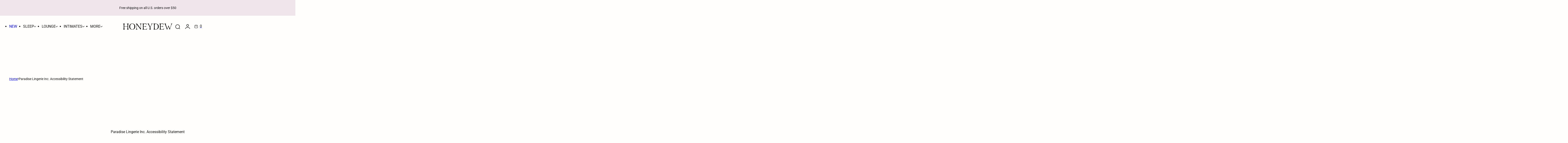

--- FILE ---
content_type: text/html; charset=utf-8
request_url: https://shophoneydew.com/pages/accessibility
body_size: 85213
content:

<!doctype html>
<html class="no-js" lang="en">
  <head>
<!-- Start of Shoplift scripts -->
<!-- 2025-11-06T19:18:31.3862592Z -->
<style>.shoplift-hide { opacity: 0 !important; }</style>
<style id="sl-preview-bar-hide">#preview-bar-iframe, #PBarNextFrameWrapper { display: none !important; }</style>
<script async crossorigin fetchpriority="high" src="/cdn/shopifycloud/importmap-polyfill/es-modules-shim.2.4.0.js"></script>
<script type="text/javascript">(function(rootPath, template, themeRole, themeId, isThemePreview){ /* Generated on 2025-11-18T18:00:00.6359587Z */var nt=Object.defineProperty;var ot=(A,x,P)=>x in A?nt(A,x,{enumerable:!0,configurable:!0,writable:!0,value:P}):A[x]=P;var m=(A,x,P)=>ot(A,typeof x!="symbol"?x+"":x,P);(function(){"use strict";var A=document.createElement("style");A.textContent=`#shoplift-preview-control{position:fixed;max-width:332px;height:56px;background-color:#141414;z-index:9999;bottom:20px;display:flex;border-radius:8px;box-shadow:13px 22px 7px #0000,9px 14px 7px #00000003,5px 8px 6px #0000000d,2px 4px 4px #00000017,1px 1px 2px #0000001a,0 0 #0000001a;align-items:center;margin:0 auto;left:16px;right:16px;opacity:0;transform:translateY(20px);visibility:hidden;transition:opacity .4s ease-in-out,transform .4s ease-in-out,visibility 0s .4s}#shoplift-preview-control.visible{opacity:1;transform:translateY(0);visibility:visible;transition:opacity .4s ease-in-out,transform .4s ease-in-out,visibility 0s 0s}#shoplift-preview-control *{font-family:Inter,sans-serif;color:#fff;box-sizing:border-box;font-size:16px}#shoplift-preview-variant-title{font-weight:400;line-height:140%;font-size:16px;text-align:start;letter-spacing:-.16px;flex-grow:1;text-wrap:nowrap;overflow:hidden;text-overflow:ellipsis}#shoplift-preview-variant-selector{position:relative;display:block;padding:6px 0;height:100%;min-width:0;flex:1 1 auto}#shoplift-preview-variant-menu-trigger{border:none;cursor:pointer;width:100%;background-color:transparent;padding:0 16px;border-left:1px solid #333;border-right:1px solid #333;height:100%;display:flex;align-items:center;justify-content:start;gap:8px}#shoplift-preview-variant-selector .menu-variant-label{width:24px;height:24px;border-radius:50%;padding:6px;display:flex;justify-content:center;align-items:center;font-size:12px;font-style:normal;font-weight:600;line-height:100%;letter-spacing:-.12px;flex-shrink:0}#shoplift-preview-variant-selector .preview-variant-menu{position:absolute;bottom:110%;transform:translate3d(0,20px,0);visibility:hidden;pointer-events:none;opacity:0;cursor:pointer;background-color:#141414;border:1px solid #141414;border-radius:6px;width:100%;max-height:156px;overflow-y:auto;box-shadow:0 8px 16px #0003;z-index:1;transition:opacity .3s ease-in-out,transform .3s ease-in-out,visibility 0s .3s}#shoplift-preview-variant-selector .preview-variant-menu.preview-variant-menu__visible{visibility:visible;pointer-events:auto;opacity:100;transform:translateZ(0);transition:opacity .3s ease-in-out,transform .3s ease-in-out,visibility 0s 0s}@media screen and (max-width: 400px){#shoplift-preview-variant-selector .preview-variant-menu{position:fixed;left:0;right:0;width:auto;bottom:110%}}#shoplift-preview-variant-selector .preview-variant-menu .preview-variant-menu--item{padding:12px 16px;display:flex;overflow:hidden}#shoplift-preview-variant-selector .preview-variant-menu .preview-variant-menu--item .menu-variant-label{margin-right:6px}#shoplift-preview-variant-selector .preview-variant-menu .preview-variant-menu--item span{overflow:hidden;text-overflow:ellipsis;text-wrap:nowrap;white-space:nowrap;color:#f6f6f6;font-size:14px;font-style:normal;font-weight:500}#shoplift-preview-variant-selector .preview-variant-menu .preview-variant-menu--item:hover{background-color:#545454}#shoplift-preview-variant-selector .preview-variant-menu .preview-variant-menu--item:last-of-type{border-bottom-left-radius:6px;border-bottom-right-radius:6px}#shoplift-preview-variant-selector .preview-variant-menu .preview-variant-menu--item:first-of-type{border-top-left-radius:6px;border-top-right-radius:6px}#shoplift-preview-control div:has(#shoplift-exit-preview-button){padding:0 16px}#shoplift-exit-preview-button{padding:6px 8px;font-weight:500;line-height:75%;border-radius:4px;background-color:transparent;border:none;text-decoration:none}#shoplift-exit-preview-button:hover{cursor:pointer;background-color:#333}`,document.head.appendChild(A);var x=" daum[ /]| deusu/| yadirectfetcher|(?:^|[^g])news(?!sapphire)|(?<! (?:channel/|google/))google(?!(app|/google| pixel))|(?<! cu)bots?(?:\\b|_)|(?<!(?: ya| yandex|^job|inapp;) ?)search|(?<!(?:lib))http|(?<![hg]m)score|@[a-z][\\w-]+\\.|\\(\\)|\\.com|\\b\\d{13}\\b|^<|^[\\w \\.\\-\\(?:\\):]+(?:/v?\\d+(?:\\.\\d+)?(?:\\.\\d{1,10})*?)?(?:,|$)|^[^ ]{50,}$|^\\d+\\b|^\\w+/[\\w\\(\\)]*$|^active|^ad muncher|^amaya|^avsdevicesdk/|^biglotron|^bot|^bw/|^clamav[ /]|^client/|^cobweb/|^custom|^ddg[_-]android|^discourse|^dispatch/\\d|^downcast/|^duckduckgo|^facebook|^getright/|^gozilla/|^hobbit|^hotzonu|^hwcdn/|^jeode/|^jetty/|^jigsaw|^microsoft bits|^movabletype|^mozilla/\\d\\.\\d \\(compatible;?\\)$|^mozilla/\\d\\.\\d \\w*$|^navermailapp|^netsurf|^offline|^owler|^postman|^python|^rank|^read|^reed|^rest|^rss|^snapchat|^space bison|^svn|^swcd |^taringa|^thumbor/|^track|^valid|^w3c|^webbandit/|^webcopier|^wget|^whatsapp|^wordpress|^xenu link sleuth|^yahoo|^yandex|^zdm/\\d|^zoom marketplace/|^{{.*}}$|admin|analyzer|archive|ask jeeves/teoma|bit\\.ly/|bluecoat drtr|browsex|burpcollaborator|capture|catch|check|chrome-lighthouse|chromeframe|classifier|clean|cloud|crawl|cypress/|dareboost|datanyze|dejaclick|detect|dmbrowser|download|evc-batch/|feed|firephp|gomezagent|headless|httrack|hubspot marketing grader|hydra|ibisbrowser|images|insight|inspect|iplabel|ips-agent|java(?!;)|library|mail\\.ru/|manager|measure|neustar wpm|node|nutch|offbyone|optimize|pageburst|pagespeed|parser|perl|phantomjs|pingdom|powermarks|preview|proxy|ptst[ /]\\d|reputation|resolver|retriever|rexx;|rigor|rss\\b|scan|scrape|server|sogou|sparkler/|speedcurve|spider|splash|statuscake|synapse|synthetic|tools|torrent|trace|transcoder|url|virtuoso|wappalyzer|watch|webglance|webkit2png|whatcms/|zgrab",P=/bot|spider|crawl|http|lighthouse/i,E;function H(){if(E instanceof RegExp)return E;try{E=new RegExp(x,"i")}catch{E=P}return E}function U(c){return!!c&&H().test(c)}class V{constructor(){m(this,"timestamp");this.timestamp=new Date}}class F extends V{constructor(e,i,s){super();m(this,"type");m(this,"testId");m(this,"hypothesisId");this.type=3,this.testId=e,this.hypothesisId=i,this.timestamp=s}}class z extends V{constructor(e){super();m(this,"type");m(this,"path");this.type=4,this.path=e}}class j extends V{constructor(e){super();m(this,"type");m(this,"cart");this.type=5,this.cart=e}}class O extends Error{constructor(){super();m(this,"isBot");this.isBot=!0}}function B(c,t,e){for(const i of t.selectors){const s=c.querySelectorAll(i.cssSelector);for(let r=0;r<s.length;r++)e(t.testId,t.hypothesisId)}$(c,t,(i,s,r,n,o)=>o(s,r),e)}function L(c,t,e){for(const i of t.selectors)R(c,t.testId,t.hypothesisId,i,e??(()=>{}));$(c,t,R,e??(()=>{}))}function G(c){return c.urlPatterns.reduce((t,e)=>{switch(e.operator){case"contains":return t+`.*${e}.*`;case"endsWith":return t+`.*${e}`;case"startsWith":return t+`${e}.*`}},"")}function $(c,t,e,i){new MutationObserver(()=>{for(const r of t.selectors)e(c,t.testId,t.hypothesisId,r,i)}).observe(c.documentElement,{childList:!0,subtree:!0})}function R(c,t,e,i,s){const r=c.querySelectorAll(i.cssSelector);for(let n=0;n<r.length;n++){let o=r.item(n);if(o instanceof HTMLElement&&o.dataset.shoplift!==""){o.dataset.shoplift="";for(const l of i.actions.sort(tt))o=J(c,i.cssSelector,o,l)}}return r.length>0&&s?(s(t,e),!0):!1}function J(c,t,e,i){switch(i.type){case"innerHtml":e.innerHTML=i.value;break;case"attribute":K(e,i.scope,i.value);break;case"css":W(c,t,i.value);break;case"js":Y(c,e,i);break;case"copy":return Z(e);case"remove":Q(e);break;case"move":X(e,parseInt(i.value));break}return e}function K(c,t,e){c.setAttribute(t,e)}function W(c,t,e){var s;const i=c.createElement("style");i.innerHTML=`${t} { ${e} }`,(s=c.getElementsByTagName("head")[0])==null||s.appendChild(i)}function Y(c,t,e){Function("document","element",`"use strict"; ${e.value}`)(c,t)}function Z(c){const t=c.cloneNode(!0);if(!c.parentNode)throw"Can't copy node outside of DOM";return c.parentNode.insertBefore(t,c.nextSibling),t}function Q(c){c.remove()}function X(c,t){if(t===0)return;const e=Array.prototype.slice.call(c.parentElement.children).indexOf(c),i=Math.min(Math.max(e+t,0),c.parentElement.children.length-1);c.parentElement.children.item(i).insertAdjacentElement(t>0?"afterend":"beforebegin",c)}function tt(c,t){return q(c)-q(t)}function q(c){return c.type==="copy"||c.type==="remove"?0:1}var T=(c=>(c[c.Template=0]="Template",c[c.Theme=1]="Theme",c[c.UrlRedirect=2]="UrlRedirect",c[c.Script=3]="Script",c[c.Dom=4]="Dom",c[c.Price=5]="Price",c))(T||{});const et="data:image/svg+xml,%3csvg%20width='12'%20height='12'%20viewBox='0%200%2012%2012'%20fill='none'%20xmlns='http://www.w3.org/2000/svg'%3e%3cpath%20d='M9.96001%207.90004C9.86501%207.90004%209.77001%207.86504%209.69501%207.79004L6.43501%204.53004C6.19501%204.29004%205.80501%204.29004%205.56501%204.53004L2.30501%207.79004C2.16001%207.93504%201.92001%207.93504%201.77501%207.79004C1.63001%207.64504%201.63001%207.40504%201.77501%207.26004L5.03501%204.00004C5.56501%203.47004%206.43001%203.47004%206.96501%204.00004L10.225%207.26004C10.37%207.40504%2010.37%207.64504%2010.225%207.79004C10.15%207.86004%2010.055%207.90004%209.96001%207.90004Z'%20fill='white'/%3e%3c/svg%3e",it="data:image/svg+xml,%3csvg%20width='14'%20height='24'%20viewBox='0%200%2014%2024'%20fill='none'%20xmlns='http://www.w3.org/2000/svg'%3e%3cpath%20d='M12.3976%2014.5255C12.2833%2013.8788%2012.0498%2013.3024%2011.6952%2012.7961C11.3416%2012.2898%2010.9209%2011.8353%2010.4353%2011.4317C9.94868%2011.0291%209.43546%2010.6488%208.89565%2010.292C8.48487%2010.049%208.09577%209.78565%207.72637%209.50402C7.35697%209.2224%207.08016%208.89503%206.89694%208.51987C6.71273%208.14471%206.67826%207.69533%206.79055%207.1697C6.86345%206.83216%206.97476%206.54647%207.12351%206.31162C7.27324%206.07778%207.47124%205.89986%207.7175%205.77684C7.96377%205.65483%208.21989%205.59383%208.48389%205.59383C8.88087%205.59383%209.17639%205.7016%209.3734%205.91714C9.56943%206.13268%209.68271%206.42345%209.71424%206.78946C9.74576%207.15547%209.72015%207.55401%209.63839%207.98509C9.55663%208.41617%209.43645%208.84724%209.27687%209.27934L13.5127%208.80149C13.9638%207.52656%2014.1017%206.42447%2013.9264%205.49725C13.751%204.56901%2013.2664%203.85122%2012.4724%203.34491C12.239%203.19648%2011.9779%203.07041%2011.6893%202.96569L12.0026%201.50979L9.86397%200L7.3875%201.50979L7.11169%202.78878C6.65166%202.8874%206.21724%203.01957%205.8114%203.19038C4.85292%203.594%204.06684%204.15115%203.45117%204.86385C2.83452%205.57655%202.42571%206.40108%202.22378%207.33847C2.06616%208.06947%202.04942%208.70796%202.17551%209.25087C2.30061%209.7948%202.52028%2010.2828%202.8355%2010.7139C3.14974%2011.145%203.51816%2011.5344%203.93977%2011.881C4.36039%2012.2288%204.782%2012.5521%205.20164%2012.851C5.68334%2013.1702%206.13844%2013.5169%206.56497%2013.8921C6.99052%2014.2672%207.31954%2014.7125%207.55004%2015.228C7.78055%2015.7445%207.81502%2016.3769%207.65347%2017.1262C7.56482%2017.5389%207.43676%2017.8765%207.27028%2018.1388C7.10381%2018.4011%206.89596%2018.5983%206.64772%2018.7295C6.3985%2018.8606%206.12071%2018.9267%205.8114%2018.9267C5.21641%2018.9267%204.79776%2018.6034%204.62833%2018.1632C4.4589%2017.7229%204.47367%2017.2583%204.60075%2016.5639C4.72782%2015.8705%205.05092%2015.1395%205.37107%2014.3699H1.17665C1.17665%2014.3699%200.207341%2016.1115%200.0310135%2017.6762C-0.0655232%2018.5302%200.0635208%2019.2653%200.41519%2019.8844C0.76686%2020.5036%201.33032%2020.9814%202.10655%2021.319C2.39222%2021.443%202.7104%2021.5447%203.05813%2021.623L2.54589%2024H7.17473L7.7047%2021.5386C8.08493%2021.442%208.43857%2021.3231%208.76562%2021.1787C9.73985%2020.7476%2010.52%2020.1427%2011.1071%2019.3649C11.6932%2018.5871%2012.0873%2017.7291%2012.2892%2016.7917C12.4744%2015.9295%2012.5099%2015.1741%2012.3966%2014.5275L12.3976%2014.5255Z'%20fill='white'/%3e%3c/svg%3e";async function st(c){let t=c.replace(/-/g,"+").replace(/_/g,"/");for(;t.length%4;)t+="=";const e=atob(t),i=Uint8Array.from(e,n=>n.charCodeAt(0)),s=new Blob([i]).stream().pipeThrough(new DecompressionStream("gzip")),r=await new Response(s).text();return JSON.parse(r)}function I(c,t){return typeof t=="string"&&/\d{4}-\d{2}-\d{2}T\d{2}:\d{2}:\d{2}.\d+(?:Z|[+-]\d+)/.test(t)?new Date(t):t}function _(c,t){return t}let M=!1;class rt{constructor(t,e,i,s,r,n,o,l,a,h,f){m(this,"temporarySessionKey","Shoplift_Session");m(this,"essentialSessionKey","Shoplift_Essential");m(this,"analyticsSessionKey","Shoplift_Analytics");m(this,"legacySessionKey");m(this,"cssHideClass");m(this,"testConfigs");m(this,"inactiveTestConfigs");m(this,"testsFilteredByAudience");m(this,"sendPageView");m(this,"shopliftDebug");m(this,"gaConfig");m(this,"getCountryTimeout");m(this,"state");m(this,"shopifyAnalyticsId");m(this,"cookie",document.cookie);m(this,"isSyncing",!1);m(this,"isSyncingGA",!1);m(this,"fetch");m(this,"localStorageSet");m(this,"localStorageGet");m(this,"sessionStorageSet",window.sessionStorage.setItem.bind(window.sessionStorage));m(this,"sessionStorageGet",window.sessionStorage.getItem.bind(window.sessionStorage));m(this,"urlParams",new URLSearchParams(window.location.search));m(this,"device");m(this,"logHistory");this.shop=t,this.host=e,this.eventHost=i,this.disableReferrerOverride=l,this.logHistory=[],this.legacySessionKey=`SHOPLIFT_SESSION_${this.shop}`,this.cssHideClass=s?"shoplift-hide":"",this.testConfigs=h.map(y=>({...y,startAt:new Date(y.startAt),statusHistory:y.statusHistory.map(S=>({...S,createdAt:new Date(S.createdAt)}))})),this.inactiveTestConfigs=f,this.sendPageView=!!r,this.shopliftDebug=n===!0,this.gaConfig=o!=={"sendEvents":false,"mode":"gtag"}?o:{sendEvents:!1},this.fetch=window.fetch.bind(window),this.localStorageSet=window.localStorage.setItem.bind(window.localStorage),this.localStorageGet=window.localStorage.getItem.bind(window.localStorage);const b=this.getDeviceType();this.device=b!=="tablet"?b:"mobile",this.state=this.loadState(),this.shopifyAnalyticsId=this.getShopifyAnalyticsId(),this.testsFilteredByAudience=h.filter(y=>y.status=="active"),this.getCountryTimeout=a===1000?1e3:a,this.log("State Loaded",JSON.stringify(this.state))}async init(){var t;try{if(this.log("Shoplift script initializing"),window.Shopify&&window.Shopify.designMode){this.log("Skipping script for design mode");return}if(window.location.href.includes("slScreenshot=true")){this.log("Skipping script for screenshot");return}if(window.location.hostname.endsWith(".edgemesh.com")){this.log("Skipping script for preview");return}if(window.location.href.includes("isShopliftMerchant")){const i=this.urlParams.get("isShopliftMerchant")==="true";this.log("Setting merchant session to %s",i),this.state.temporary.isMerchant=i,this.persistTemporaryState()}if(this.state.temporary.isMerchant){this.log("Setting up preview for merchant"),typeof window.shoplift!="object"&&this.setShopliftStub(),this.state.temporary.previewConfig||this.hidePage(),await this.initPreview(),(t=document.querySelector("#sl-preview-bar-hide"))==null||t.remove();return}if(this.state.temporary.previewConfig=void 0,U(navigator.userAgent))return;if(navigator.userAgent.includes("Chrome/118")){this.log("Random: %o",[Math.random(),Math.random(),Math.random()]);const i=await this.makeRequest({url:`${this.eventHost}/api/v0/events/ip`,method:"get"}).then(s=>s==null?void 0:s.json());this.log(`IP: ${i}`),this.makeRequest({url:`${this.eventHost}/api/v0/logs`,method:"post",data:JSON.stringify(this.debugState(),_)}).catch()}if(this.shopifyAnalyticsId=this.getShopifyAnalyticsId(),this.monitorConsentChange(),this.checkForThemePreview())return;if(!this.disableReferrerOverride&&this.state.temporary.originalReferrer!=null){this.log(`Overriding referrer from '${document.referrer}' to '${this.state.temporary.originalReferrer}'`);const i=this.state.temporary.originalReferrer;delete this.state.temporary.originalReferrer,this.persistTemporaryState(),Object.defineProperty(document,"referrer",{get:()=>i,enumerable:!0,configurable:!0})}if(await this.refreshVisitor(this.shopifyAnalyticsId),await this.handleVisitorTest()){this.log("Redirecting for visitor test");return}this.setShoplift(),this.showPage(),await this.ensureCartAttributesForExistingPriceTests(!1),await this.finalize(),console.log("SHOPLIFT SCRIPT INITIALIZED!")}catch(e){if(e instanceof O)return;throw e}finally{typeof window.shoplift!="object"&&this.setShopliftStub()}}getVariantColor(t){switch(t){case"a":return{text:"#141414",bg:"#E2E2E2"};case"b":return{text:"rgba(255, 255, 255, 1)",bg:"rgba(37, 99, 235, 1)"}}}async initPreview(){const t=this.urlParams.get("previewConfig");if(t){this.state.temporary.previewConfig=void 0,this.log("Setting up the preview"),this.log("Found preview config, writing to temporary state");const e=await st(t);if(this.state.temporary.previewConfig=e,this.state.temporary.previewConfig.testTypeCategory===T.Price){this.hidePage(!0);const s=this.state.temporary.previewConfig;let r=`${this.host}/api/dom-selectors/${s.storeId}/${s.testId}/${s.isDraft||!1}`;s.shopifyProductId&&(r+=`?productId=${s.shopifyProductId}`);const n=await this.makeJsonRequest({method:"get",url:r}).catch(o=>(this.log("Error getting domSelectors",o),null));s.variants.forEach(o=>{var l;return o.domSelectors=(l=n[o.id])==null?void 0:l.domSelectors})}this.persistTemporaryState();const i=new URL(window.location.toString());i.searchParams.delete("previewConfig"),this.queueRedirect(i)}else if(this.state.temporary.previewConfig){this.showPage();const e=this.state.temporary.previewConfig;e.testTypeCategory===T.Template&&this.handleTemplatePreview(e)&&this.initPreviewControls(e),e.testTypeCategory===T.UrlRedirect&&this.handleUrlPreview(e)&&this.initPreviewControls(e),e.testTypeCategory===T.Script&&this.handleScriptPreview(e)&&this.initPreviewControls(e),e.testTypeCategory===T.Price&&await this.handlePricePreview(e)&&this.initPreviewControls(e)}}initPreviewControls(t){document.addEventListener("DOMContentLoaded",()=>{const e=t.variants.find(S=>S.id===t.currentVariant),i=(e==null?void 0:e.label)||"a",s=t.variants,r=document.createElement("div");r.id="shoplift-preview-control";const n=document.createElement("div"),o=document.createElement("img");o.src=it,o.height=24,o.width=14,n.style.padding="0 16px",n.style.lineHeight="100%",n.appendChild(o),r.appendChild(n);const l=document.createElement("div");l.id="shoplift-preview-variant-selector";const a=document.createElement("button");a.id="shoplift-preview-variant-menu-trigger";const h=document.createElement("div");h.className="menu-variant-label",h.style.backgroundColor=this.getVariantColor(i).bg,h.style.color=this.getVariantColor(i).text,h.innerText=i.toUpperCase(),a.appendChild(h);const f=document.createElement("span");if(f.id="shoplift-preview-variant-title",f.innerText=e!=null&&e.title?e.title:"Untitled variant "+i.toUpperCase(),a.appendChild(f),s.length>1){const S=document.createElement("img");S.src=et,S.width=12,S.height=12,S.style.height="12px",S.style.width="12px",a.appendChild(S);const C=document.createElement("div");C.className="preview-variant-menu";for(const u of t.variants.filter(d=>d.id!==t.currentVariant)){const d=document.createElement("div");d.className="preview-variant-menu--item";const g=document.createElement("div");g.className="menu-variant-label",g.style.backgroundColor=this.getVariantColor(u.label).bg,g.style.color=this.getVariantColor(u.label).text,g.style.flexShrink="0",g.innerText=u.label.toUpperCase(),d.appendChild(g);const p=document.createElement("span");p.innerText=u.title?u.title:"Untitled variant "+u.label.toUpperCase(),d.appendChild(p),d.addEventListener("click",()=>{this.pickVariant(u.id)}),C.appendChild(d)}l.appendChild(C),a.addEventListener("click",()=>{C.className!=="preview-variant-menu preview-variant-menu__visible"?C.classList.add("preview-variant-menu__visible"):C.classList.remove("preview-variant-menu__visible")}),document.addEventListener("click",u=>{u.target instanceof Element&&!a.contains(u.target)&&C.className==="preview-variant-menu preview-variant-menu__visible"&&C.classList.remove("preview-variant-menu__visible")})}else a.style.pointerEvents="none",h.style.margin="0";l.appendChild(a),r.appendChild(l);const b=document.createElement("div"),y=document.createElement("button");y.id="shoplift-exit-preview-button",y.innerText="Exit",b.appendChild(y),y.addEventListener("click",()=>{this.exitPreview()}),r.appendChild(b),document.body.appendChild(r),requestAnimationFrame(()=>{r.classList.add("visible")})}),this.ensureCartAttributesForExistingPriceTests(!0).catch(e=>{this.log("Error ensuring cart attributes for price test",e)})}pickVariant(t){var e,i,s,r;if(this.state.temporary.previewConfig){const n=this.state.temporary.previewConfig,o=new URL(window.location.toString());if(n.testTypeCategory===T.UrlRedirect){const l=(e=n.variants.find(a=>a.id===n.currentVariant))==null?void 0:e.redirectUrl;if(o.pathname===l){const a=(i=n.variants.find(h=>h.id===t))==null?void 0:i.redirectUrl;a&&(o.pathname=a)}}if(n.testTypeCategory===T.Template){const l=(s=n.variants.find(a=>a.id===n.currentVariant))==null?void 0:s.pathName;if(l&&o.pathname===l){const a=(r=n.variants.find(h=>h.id===t))==null?void 0:r.pathName;a&&a!==l&&(o.pathname=a)}}n.currentVariant=t,this.persistTemporaryState(),this.queueRedirect(o)}}exitPreview(){var e,i,s,r;const t=new URL(window.location.toString());if(((e=this.state.temporary.previewConfig)==null?void 0:e.testTypeCategory)===T.Template&&t.searchParams.delete("view"),((i=this.state.temporary.previewConfig)==null?void 0:i.testTypeCategory)===T.Script&&t.searchParams.delete("slVariant"),((s=this.state.temporary.previewConfig)==null?void 0:s.testTypeCategory)===T.UrlRedirect){const o=this.state.temporary.previewConfig.variants.filter(a=>a.label!=="a"&&a.redirectUrl!==null).map(a=>a.redirectUrl),l=(r=this.state.temporary.previewConfig.variants.find(a=>a.label==="a"))==null?void 0:r.redirectUrl;o.includes(t.pathname)&&l&&(t.pathname=l)}this.state.temporary.previewConfig=void 0,this.persistTemporaryState(),this.hidePage(),this.queueRedirect(t)}handleTemplatePreview(t){const e=t.currentVariant,i=t.variants.find(n=>n.id===e);if(!i)return!1;this.log("Setting up template preview for type",i.type);const s=new URL(window.location.toString()),r=s.searchParams.get("view");return this.typeFromTemplate()==i.type&&r!==i.affix&&i.affix&&(this.log("Template type matches current variant, redirecting"),s.searchParams.delete("view"),this.log("Setting the new viewParam"),this.hidePage(),s.searchParams.set("view",i.affix),this.queueRedirect(s)),r!==null&&r!==i.affix&&(s.searchParams.delete("view"),this.hidePage(),this.queueRedirect(s)),!0}handleUrlPreview(t){var n;const e=t.currentVariant,i=t.variants.find(o=>o.id===e),s=(n=t.variants.find(o=>o.isControl))==null?void 0:n.redirectUrl;if(!i)return!1;this.log("Setting up URL redirect preview");const r=new URL(window.location.toString());return r.pathname===s&&!i.isControl&&i.redirectUrl!==null&&(this.log("Url matches control, redirecting"),this.hidePage(),r.pathname=i.redirectUrl,this.queueRedirect(r)),!0}handleScriptPreview(t){const e=t.currentVariant,i=t.variants.find(n=>n.id===e);if(!i)return!1;this.log("Setting up script preview");const s=new URL(window.location.toString());return s.searchParams.get("slVariant")!==i.id&&(this.log("current id doesn't match the variant, redirecting"),s.searchParams.delete("slVariant"),this.log("Setting the new slVariantParam"),this.hidePage(),s.searchParams.set("slVariant",i.id),this.queueRedirect(s)),!0}async handlePricePreview(t){const e=t.currentVariant,i=t.variants.find(s=>s.id===e);return i?(this.log("Setting up price preview"),i.domSelectors&&i.domSelectors.length>0&&(L(document,{testId:t.testId,hypothesisId:i.id,selectors:i.domSelectors}),await this.ensureCartAttributesForExistingPriceTests(!0)),!0):!1}async finalize(){const t=await this.getCartState();t!==null&&this.queueCartUpdate(t),this.pruneStateAndSave(),await this.syncAllEvents()}setShoplift(){this.log("Setting up public API");const e=this.urlParams.get("slVariant")==="true",i=e?null:this.urlParams.get("slVariant");window.shoplift={isHypothesisActive:async s=>{if(this.log("Script checking variant for hypothesis '%s'",s),e)return this.log("Forcing variant for hypothesis '%s'",s),!0;if(i!==null)return this.log("Forcing hypothesis '%s'",i),s===i;const r=this.testConfigs.find(o=>o.hypotheses.some(l=>l.id===s));if(!r)return this.log("No test found for hypothesis '%s'",s),!1;const n=this.state.essential.visitorTests.find(o=>o.testId===r.id);return n?(this.log("Active visitor test found",s),n.hypothesisId===s):(await this.manuallySplitVisitor(r),this.testConfigs.some(o=>o.hypotheses.some(l=>l.id===s&&this.state.essential.visitorTests.some(a=>a.hypothesisId===l.id))))},setAnalyticsConsent:async s=>{await this.onConsentChange(s,!0)},getVisitorData:()=>({visitor:this.state.analytics.visitor,visitorTests:this.state.essential.visitorTests.filter(s=>!s.isInvalid).map(s=>{const{shouldSendToGa:r,...n}=s;return n})})}}setShopliftStub(){this.log("Setting up stubbed public API");const e=this.urlParams.get("slVariant")==="true",i=e?null:this.urlParams.get("slVariant");window.shoplift={isHypothesisActive:s=>Promise.resolve(e||s===i),setAnalyticsConsent:()=>Promise.resolve(),getVisitorData:()=>({visitor:null,visitorTests:[]})}}async manuallySplitVisitor(t){this.log("Starting manual split for test '%s'",t.id),await this.handleVisitorTest([t]),this.saveState(),this.syncAllEvents()}async handleVisitorTest(t){await this.filterTestsByAudience(this.testConfigs,this.state.analytics.visitor??this.buildBaseVisitor(),this.state.essential.visitorTests);let e=t?t.filter(i=>this.testsFilteredByAudience.some(s=>s.id===i.id)):[...this.testsForUrl(this.testsFilteredByAudience),...this.domTestsForUrl(this.testsFilteredByAudience)];try{if(e.length===0)return this.log("No tests found"),!1;this.log("Checking for existing visitor test on page");const i=this.getCurrentVisitorHypothesis(e);if(i){this.log("Found current visitor test");const o=this.considerRedirect(i);return o&&(this.log("Redirecting for current visitor test"),this.redirect(i)),o}this.log("No active test relation for test page");const s=this.testsForUrl(this.inactiveTestConfigs.filter(o=>this.testIsPaused(o)&&o.hypotheses.some(l=>this.state.essential.visitorTests.some(a=>a.hypothesisId===l.id)))).map(o=>o.id);if(s.length>0)return this.log("Visitor has paused tests for test page, skipping test assignment: %o",s),!1;if(this.hasThemeAndOtherTestTypes(this.testsFilteredByAudience)){this.log("Store has both theme and non-theme tests");const o=this.visitorActiveTestType();this.log("Current visitor test type is '%s'",o);let l;switch(o){case"templateOrUrlRedirect":this.log("Filtering to non-theme tests"),l=h=>h!=="theme";break;case"theme":this.log("Filtering to theme tests"),l=h=>h==="theme";break;case null:l=Math.random()>.5?(this.log("Filtering to theme tests"),h=>h==="theme"):(this.log("Filtering to non-theme tests"),h=>h!=="theme");break}const a=e.filter(h=>h.hypotheses.every(f=>!f.isControl||!l(f.type)));this.log(`Blocking visitor from being assigned to filtered test IDs: ["${a.map(h=>h.id).join('", "')}"]`),this.state.essential.visitorTests.push(...a.map(h=>({createdAt:new Date,testId:h.id,hypothesisId:null,isThemeTest:h.hypotheses.some(f=>f.type==="theme"),shouldSendToGa:!1,isSaved:!0,isInvalid:!0,themeId:void 0}))),e=e.filter(h=>h.hypotheses.some(f=>f.isControl&&l(f.type)))}if(e.length===0)return this.log("No tests found"),!1;const r=e[Math.floor(Math.random()*e.length)],n=this.pickHypothesis(r);if(n){this.log("Adding local visitor to test '%s', hypothesis '%s'",r.id,n.id),this.queueAddVisitorToTest(r.id,n);const o=this.considerRedirect(n);return o&&(this.log("Redirecting for new test"),this.redirect(n)),o}return this.log("No hypothesis found"),!1}finally{this.includeInDomTests(),this.saveState()}}includeInDomTests(){const t=this.getDomTestsForCurrentUrl(),e=this.getVisitorDomHypothesis(t);for(const i of t){this.log("Evaluating dom test '%s'",i.id);const r=e.find(n=>i.hypotheses.some(o=>n.id===o.id))??this.pickHypothesis(i);if(!r){this.log("Failed to pick hypothesis for test");continue}if(r.isControl){this.log("Control hypothesis - applying DOM selectors and watching for variant selectors");const n=i.hypotheses.filter(o=>o.id!==r.id).flatMap(o=>{var l;return((l=o.domSelectors)==null?void 0:l.map(a=>({...a,testId:i.id})))??[]});n.length>0&&B(document,{testId:i.id,hypothesisId:r.id,selectors:n},o=>{this.queueAddVisitorToTest(o,r),this.syncAllEvents()})}if(!r.domSelectors||r.domSelectors.length===0){this.log("No selectors found, skipping hypothesis");continue}this.log("Watching for selectors"),L(document,{testId:i.id,hypothesisId:r.id,selectors:r.domSelectors},n=>{this.queueAddVisitorToTest(n,r),this.syncAllEvents()})}}considerRedirect(t){if(this.log("Considering redirect for hypothesis '%s'",t.id),t.isControl)return this.log("Skipping redirect for control"),!1;if(t.type==="basicScript"||t.type==="manualScript")return this.log("Skipping redirect for script test"),!1;const e=this.state.essential.visitorTests.find(n=>n.hypothesisId===t.id),i=new URL(window.location.toString()),r=new URLSearchParams(window.location.search).get("view");if(t.type==="theme"){if(!(t.themeId===themeId)){if(this.log("Theme id '%s' is not hypothesis theme ID '%s'",t.themeId,themeId),e&&e.themeId!==t.themeId&&(e.themeId===themeId||!this.isThemePreview()))this.log("On old theme, redirecting and updating local visitor"),e.themeId=t.themeId;else if(this.isThemePreview())return this.log("On non-test theme, skipping redirect"),!1;return this.log("Hiding page to redirect for theme test"),this.hidePage(),!0}return!1}else if(t.type!=="dom"&&t.type!=="price"&&t.affix!==template.suffix&&t.affix!==r||t.redirectPath&&!i.pathname.endsWith(t.redirectPath))return this.log("Hiding page to redirect for template test"),this.hidePage(),!0;return this.log("Not redirecting"),!1}redirect(t){if(this.log("Redirecting to hypothesis '%s'",t.id),t.isControl)return;const e=new URL(window.location.toString());if(e.searchParams.delete("view"),t.redirectPath){const i=RegExp("^(/w{2}-w{2})/").exec(e.pathname);if(i&&i.length>1){const s=i[1];e.pathname=`${s}${t.redirectPath}`}else e.pathname=t.redirectPath}else t.type==="theme"?(e.searchParams.set("_ab","0"),e.searchParams.set("_fd","0"),e.searchParams.set("_sc","1"),e.searchParams.set("preview_theme_id",t.themeId.toString())):t.type!=="urlRedirect"&&e.searchParams.set("view",t.affix);this.queueRedirect(e)}async refreshVisitor(t){if(t===null||!this.state.essential.isFirstLoad||!this.testConfigs.some(i=>i.visitorOption!=="all"))return;this.log("Refreshing visitor"),this.hidePage();const e=await this.getVisitor(t);e&&e.id&&this.updateLocalVisitor(e)}buildBaseVisitor(){return{shopifyAnalyticsId:this.shopifyAnalyticsId,device:this.device,country:null,...this.state.essential.initialState}}getInitialState(){const t=this.getUTMValue("utm_source")??"",e=this.getUTMValue("utm_medium")??"",i=this.getUTMValue("utm_campaign")??"",s=this.getUTMValue("utm_content")??"",r=window.document.referrer,n=this.device;return{createdAt:new Date,utmSource:t,utmMedium:e,utmCampaign:i,utmContent:s,referrer:r,device:n}}checkForThemePreview(){var t,e;return this.log("Checking for theme preview"),window.location.hostname.endsWith(".shopifypreview.com")?(this.log("on shopify preview domain"),this.clearThemeBar(!0,!1,this.state),(t=document.querySelector("#sl-preview-bar-hide"))==null||t.remove(),!1):this.isThemePreview()?this.state.essential.visitorTests.some(i=>i.isThemeTest&&i.hypothesisId!=null&&this.getHypothesis(i.hypothesisId)&&i.themeId===themeId)?(this.log("On active theme test, removing theme bar"),this.clearThemeBar(!1,!0,this.state),!1):this.state.essential.visitorTests.some(i=>i.isThemeTest&&i.hypothesisId!=null&&!this.getHypothesis(i.hypothesisId)&&i.themeId===themeId)?(this.log("Visitor is on an inactive theme test, redirecting to main theme"),this.redirectToMainTheme(),!0):this.state.essential.isFirstLoad?(this.log("No visitor found on theme preview, redirecting to main theme"),this.redirectToMainTheme(),!0):this.inactiveTestConfigs.some(i=>i.hypotheses.some(s=>s.themeId===themeId))?(this.log("Current theme is an inactive theme test, redirecting to main theme"),this.redirectToMainTheme(),!0):this.testConfigs.some(i=>i.hypotheses.some(s=>s.themeId===themeId))?(this.log("Falling back to clearing theme bar"),this.clearThemeBar(!1,!0,this.state),!1):(this.log("No tests on current theme, skipping script"),this.clearThemeBar(!0,!1,this.state),(e=document.querySelector("#sl-preview-bar-hide"))==null||e.remove(),!0):(this.log("Not on theme preview"),this.clearThemeBar(!0,!1,this.state),!1)}redirectToMainTheme(){this.hidePage();const t=new URL(window.location.toString());t.searchParams.set("preview_theme_id",""),this.queueRedirect(t)}testsForUrl(t){const e=new URL(window.location.href),i=this.typeFromTemplate();return t.filter(s=>s.hypotheses.some(r=>r.type!=="dom"&&r.type!=="price"&&(r.isControl&&r.type===i&&r.affix===template.suffix||r.type==="theme"||r.isControl&&r.type==="urlRedirect"&&r.redirectPath&&e.pathname.endsWith(r.redirectPath)||r.type==="basicScript"))&&(s.ignoreTestViewParameterEnforcement||!e.searchParams.has("view")||s.hypotheses.map(r=>r.affix).includes(e.searchParams.get("view")??"")))}domTestsForUrl(t){const e=new URL(window.location.href);return t.filter(i=>i.hypotheses.some(s=>(s.type==="dom"||s.type==="price")&&s.domSelectors&&s.domSelectors.some(r=>new RegExp(G(r)).test(e.toString()))))}async filterTestsByAudience(t,e,i){const s=[];let r=e.country;!r&&t.some(n=>n.requiresCountry&&!i.some(o=>o.testId===n.id))&&(this.log("Hiding page to check geoip"),this.hidePage(),r=await this.makeJsonRequest({method:"get",url:`${this.eventHost}/api/v0/visitors/get-country`,signal:AbortSignal.timeout(this.getCountryTimeout)}).catch(n=>(this.log("Error getting country",n),null)));for(const n of t){if(this.log("Checking audience for test '%s'",n.id),this.state.essential.visitorTests.some(a=>a.testId===n.id&&a.hypothesisId==null)){console.log(`Skipping blocked test '${n.id}'`);continue}const o=this.visitorCreatedDuringTestActive(n.statusHistory);(i.some(a=>a.testId===n.id&&(n.device==="all"||n.device===e.device&&n.device===this.device))||this.isTargetAudience(n,e,o,r))&&(this.log("Visitor is in audience for test '%s'",n.id),s.push(n))}this.testsFilteredByAudience=s}isTargetAudience(t,e,i,s){const r=this.getChannel(e);return(t.device==="all"||t.device===e.device&&t.device===this.device)&&(t.visitorOption==="all"||t.visitorOption==="new"&&i||t.visitorOption==="returning"&&!i)&&(t.targetAudiences.length===0||t.targetAudiences.reduce((n,o)=>n||o.reduce((l,a)=>l&&a(e,i,r,s),!0),!1))}visitorCreatedDuringTestActive(t){let e="";for(const i of t){if(this.state.analytics.visitor!==null&&this.state.analytics.visitor.createdAt<i.createdAt||this.state.essential.initialState.createdAt<i.createdAt)break;e=i.status}return e==="active"}getDomTestsForCurrentUrl(){return this.domTestsForUrl(this.testsFilteredByAudience)}getCurrentVisitorHypothesis(t){return t.flatMap(e=>e.hypotheses).find(e=>e.type!=="dom"&&e.type!=="price"&&this.state.essential.visitorTests.some(i=>i.hypothesisId===e.id))}getVisitorDomHypothesis(t){return t.flatMap(e=>e.hypotheses).filter(e=>(e.type==="dom"||e.type==="price")&&this.state.essential.visitorTests.some(i=>i.hypothesisId===e.id))}getHypothesis(t){return this.testConfigs.filter(e=>e.hypotheses.some(i=>i.id===t)).map(e=>e.hypotheses.find(i=>i.id===t))[0]}hasThemeTest(t){return t.some(e=>e.hypotheses.some(i=>i.type==="theme"))}hasTestThatIsNotThemeTest(t){return t.some(e=>e.hypotheses.some(i=>i.type!=="theme"&&i.type!=="dom"&&i.type!=="price"))}hasThemeAndOtherTestTypes(t){return this.hasThemeTest(t)&&this.hasTestThatIsNotThemeTest(t)}testIsPaused(t){return t.status==="paused"||t.status==="incompatible"||t.status==="suspended"}visitorActiveTestType(){const t=this.state.essential.visitorTests.filter(e=>this.testConfigs.some(i=>i.hypotheses.some(s=>s.id==e.hypothesisId)));return t.length===0?null:t.some(e=>e.isThemeTest)?"theme":"templateOrUrlRedirect"}pickHypothesis(t){let e=Math.random();const i=t.hypotheses.reduce((r,n)=>r+n.visitorCount,0);return t.hypotheses.sort((r,n)=>r.isControl?n.isControl?0:-1:n.isControl?1:0).reduce((r,n)=>{if(r!==null)return r;const l=t.hypotheses.reduce((a,h)=>a&&h.visitorCount>20,!0)?n.visitorCount/i-n.trafficPercentage:0;return e<=n.trafficPercentage-l?n:(e-=n.trafficPercentage,null)},null)}typeFromTemplate(){switch(template.type){case"collection-list":return"collectionList";case"page":return"landing";case"article":case"blog":case"cart":case"collection":case"index":case"product":case"search":return template.type;default:return null}}queueRedirect(t){this.saveState(),this.disableReferrerOverride||(this.log(`Saving temporary referrer override '${document.referrer}'`),this.state.temporary.originalReferrer=document.referrer,this.persistTemporaryState()),window.setTimeout(()=>window.location.assign(t),0),window.setTimeout(()=>void this.syncAllEvents(),2e3)}async syncAllEvents(){const t=async()=>{if(this.isSyncing){window.setTimeout(()=>void(async()=>await t())(),500);return}try{this.isSyncing=!0,await this.syncEvents(),this.syncGAEvents()}finally{this.isSyncing=!1}};await t()}async syncEvents(){var i,s;if(!this.state.essential.consentApproved||!this.shopifyAnalyticsId||this.state.analytics.queue.length===0)return;const t=this.state.analytics.queue.length,e=this.state.analytics.queue.splice(0,t);this.log("Syncing %s events",t);try{const r={shop:this.shop,visitorDetails:{shopifyAnalyticsId:this.shopifyAnalyticsId,device:((i=this.state.analytics.visitor)==null?void 0:i.device)??this.device,country:((s=this.state.analytics.visitor)==null?void 0:s.country)??null,...this.state.essential.initialState},events:this.state.essential.visitorTests.filter(o=>!o.isInvalid&&!o.isSaved&&o.hypothesisId!=null).map(o=>new F(o.testId,o.hypothesisId,o.createdAt)).concat(e)};await this.sendEvents(r);const n=await this.getVisitor(this.shopifyAnalyticsId);n!==null&&this.updateLocalVisitor(n);for(const o of this.state.essential.visitorTests.filter(l=>!l.isInvalid&&!l.isSaved))o.isSaved=!0}catch{this.state.analytics.queue.splice(0,0,...e)}finally{this.saveState()}}syncGAEvents(){if(!this.gaConfig.sendEvents){if(M)return;M=!0,this.log("UseGtag is false — skipping GA Events");return}if(!this.state.essential.consentApproved){this.log("Consent not approved — skipping GA Events");return}if(this.isSyncingGA){this.log("Already syncing GA - skipping GA events");return}const t=this.state.essential.visitorTests.filter(e=>e.shouldSendToGa);if(t.length===0){this.log("No GA Events to sync");return}this.isSyncingGA=!0,this.log("Syncing %s GA Events",t.length),Promise.allSettled(t.map(e=>this.sendGAEvent(e))).then(()=>this.log("All gtag events sent")).finally(()=>this.isSyncingGA=!1)}sendGAEvent(t){return new Promise(e=>{this.log("Sending GA Event for test %s, hypothesis %s",t.testId,t.hypothesisId);const i=()=>{this.log("GA acknowledged event for hypothesis %s",t.hypothesisId),t.shouldSendToGa=!1,this.persistEssentialState(),e()},s={exp_variant_string:`SL-${t.testId}-${t.hypothesisId}`};this.shopliftDebug&&Object.assign(s,{debug_mode:!0});function r(n,o,l){window.dataLayer=window.dataLayer||[],window.dataLayer.push(arguments)}this.gaConfig.mode==="gtag"?r("event","experience_impression",{...s,event_callback:i}):(window.dataLayer=window.dataLayer||[],window.dataLayer.push({event:"experience_impression",...s,eventCallback:i}))})}updateLocalVisitor(t){let e;({visitorTests:e,...this.state.analytics.visitor}=t);for(const i of this.state.essential.visitorTests.filter(s=>!e.some(r=>r.testId===s.testId)))i.isSaved=!0,i.isInvalid=!0;for(const i of e){const s=this.state.essential.visitorTests.findIndex(n=>n.testId===i.testId);s!==-1?(i.isInvalid=!1,this.state.essential.visitorTests.splice(s,1,i)):this.state.essential.visitorTests.push(i)}this.state.analytics.visitor.storedAt=new Date}async getVisitor(t){try{return await this.makeJsonRequest({method:"get",url:`${this.eventHost}/api/v0/visitors/by-key/${this.shop}/${t}`})}catch{return null}}async sendEvents(t){await this.makeRequest({method:"post",url:`${this.eventHost}/api/v0/events`,data:JSON.stringify(t)})}getUTMValue(t){const i=decodeURIComponent(window.location.search.substring(1)).split("&");for(let s=0;s<i.length;s++){const r=i[s].split("=");if(r[0]===t)return r[1]||null}return null}hidePage(t){this.log("Hiding page"),this.cssHideClass&&!window.document.documentElement.classList.contains(this.cssHideClass)&&(window.document.documentElement.classList.add(this.cssHideClass),t||setTimeout(this.removeAsyncHide(this.cssHideClass),2e3))}showPage(){this.cssHideClass&&this.removeAsyncHide(this.cssHideClass)()}getDeviceType(){function t(){let i=!1;return function(s){(/(android|bb\d+|meego).+mobile|avantgo|bada\/|blackberry|blazer|compal|elaine|fennec|hiptop|iemobile|ip(hone|od)|iris|kindle|lge |maemo|midp|mmp|mobile.+firefox|netfront|opera m(ob|in)i|palm( os)?|phone|p(ixi|re)\/|plucker|pocket|psp|series(4|6)0|symbian|treo|up\.(browser|link)|vodafone|wap|windows ce|xda|xiino/i.test(s)||/1207|6310|6590|3gso|4thp|50[1-6]i|770s|802s|a wa|abac|ac(er|oo|s\-)|ai(ko|rn)|al(av|ca|co)|amoi|an(ex|ny|yw)|aptu|ar(ch|go)|as(te|us)|attw|au(di|\-m|r |s )|avan|be(ck|ll|nq)|bi(lb|rd)|bl(ac|az)|br(e|v)w|bumb|bw\-(n|u)|c55\/|capi|ccwa|cdm\-|cell|chtm|cldc|cmd\-|co(mp|nd)|craw|da(it|ll|ng)|dbte|dc\-s|devi|dica|dmob|do(c|p)o|ds(12|\-d)|el(49|ai)|em(l2|ul)|er(ic|k0)|esl8|ez([4-7]0|os|wa|ze)|fetc|fly(\-|_)|g1 u|g560|gene|gf\-5|g\-mo|go(\.w|od)|gr(ad|un)|haie|hcit|hd\-(m|p|t)|hei\-|hi(pt|ta)|hp( i|ip)|hs\-c|ht(c(\-| |_|a|g|p|s|t)|tp)|hu(aw|tc)|i\-(20|go|ma)|i230|iac( |\-|\/)|ibro|idea|ig01|ikom|im1k|inno|ipaq|iris|ja(t|v)a|jbro|jemu|jigs|kddi|keji|kgt( |\/)|klon|kpt |kwc\-|kyo(c|k)|le(no|xi)|lg( g|\/(k|l|u)|50|54|\-[a-w])|libw|lynx|m1\-w|m3ga|m50\/|ma(te|ui|xo)|mc(01|21|ca)|m\-cr|me(rc|ri)|mi(o8|oa|ts)|mmef|mo(01|02|bi|de|do|t(\-| |o|v)|zz)|mt(50|p1|v )|mwbp|mywa|n10[0-2]|n20[2-3]|n30(0|2)|n50(0|2|5)|n7(0(0|1)|10)|ne((c|m)\-|on|tf|wf|wg|wt)|nok(6|i)|nzph|o2im|op(ti|wv)|oran|owg1|p800|pan(a|d|t)|pdxg|pg(13|\-([1-8]|c))|phil|pire|pl(ay|uc)|pn\-2|po(ck|rt|se)|prox|psio|pt\-g|qa\-a|qc(07|12|21|32|60|\-[2-7]|i\-)|qtek|r380|r600|raks|rim9|ro(ve|zo)|s55\/|sa(ge|ma|mm|ms|ny|va)|sc(01|h\-|oo|p\-)|sdk\/|se(c(\-|0|1)|47|mc|nd|ri)|sgh\-|shar|sie(\-|m)|sk\-0|sl(45|id)|sm(al|ar|b3|it|t5)|so(ft|ny)|sp(01|h\-|v\-|v )|sy(01|mb)|t2(18|50)|t6(00|10|18)|ta(gt|lk)|tcl\-|tdg\-|tel(i|m)|tim\-|t\-mo|to(pl|sh)|ts(70|m\-|m3|m5)|tx\-9|up(\.b|g1|si)|utst|v400|v750|veri|vi(rg|te)|vk(40|5[0-3]|\-v)|vm40|voda|vulc|vx(52|53|60|61|70|80|81|83|85|98)|w3c(\-| )|webc|whit|wi(g |nc|nw)|wmlb|wonu|x700|yas\-|your|zeto|zte\-/i.test(s.substr(0,4)))&&(i=!0)}(navigator.userAgent||navigator.vendor),i}function e(){let i=!1;return function(s){(/android|ipad|playbook|silk/i.test(s)||/1207|6310|6590|3gso|4thp|50[1-6]i|770s|802s|a wa|abac|ac(er|oo|s\-)|ai(ko|rn)|al(av|ca|co)|amoi|an(ex|ny|yw)|aptu|ar(ch|go)|as(te|us)|attw|au(di|\-m|r |s )|avan|be(ck|ll|nq)|bi(lb|rd)|bl(ac|az)|br(e|v)w|bumb|bw\-(n|u)|c55\/|capi|ccwa|cdm\-|cell|chtm|cldc|cmd\-|co(mp|nd)|craw|da(it|ll|ng)|dbte|dc\-s|devi|dica|dmob|do(c|p)o|ds(12|\-d)|el(49|ai)|em(l2|ul)|er(ic|k0)|esl8|ez([4-7]0|os|wa|ze)|fetc|fly(\-|_)|g1 u|g560|gene|gf\-5|g\-mo|go(\.w|od)|gr(ad|un)|haie|hcit|hd\-(m|p|t)|hei\-|hi(pt|ta)|hp( i|ip)|hs\-c|ht(c(\-| |_|a|g|p|s|t)|tp)|hu(aw|tc)|i\-(20|go|ma)|i230|iac( |\-|\/)|ibro|idea|ig01|ikom|im1k|inno|ipaq|iris|ja(t|v)a|jbro|jemu|jigs|kddi|keji|kgt( |\/)|klon|kpt |kwc\-|kyo(c|k)|le(no|xi)|lg( g|\/(k|l|u)|50|54|\-[a-w])|libw|lynx|m1\-w|m3ga|m50\/|ma(te|ui|xo)|mc(01|21|ca)|m\-cr|me(rc|ri)|mi(o8|oa|ts)|mmef|mo(01|02|bi|de|do|t(\-| |o|v)|zz)|mt(50|p1|v )|mwbp|mywa|n10[0-2]|n20[2-3]|n30(0|2)|n50(0|2|5)|n7(0(0|1)|10)|ne((c|m)\-|on|tf|wf|wg|wt)|nok(6|i)|nzph|o2im|op(ti|wv)|oran|owg1|p800|pan(a|d|t)|pdxg|pg(13|\-([1-8]|c))|phil|pire|pl(ay|uc)|pn\-2|po(ck|rt|se)|prox|psio|pt\-g|qa\-a|qc(07|12|21|32|60|\-[2-7]|i\-)|qtek|r380|r600|raks|rim9|ro(ve|zo)|s55\/|sa(ge|ma|mm|ms|ny|va)|sc(01|h\-|oo|p\-)|sdk\/|se(c(\-|0|1)|47|mc|nd|ri)|sgh\-|shar|sie(\-|m)|sk\-0|sl(45|id)|sm(al|ar|b3|it|t5)|so(ft|ny)|sp(01|h\-|v\-|v )|sy(01|mb)|t2(18|50)|t6(00|10|18)|ta(gt|lk)|tcl\-|tdg\-|tel(i|m)|tim\-|t\-mo|to(pl|sh)|ts(70|m\-|m3|m5)|tx\-9|up(\.b|g1|si)|utst|v400|v750|veri|vi(rg|te)|vk(40|5[0-3]|\-v)|vm40|voda|vulc|vx(52|53|60|61|70|80|81|83|85|98)|w3c(\-| )|webc|whit|wi(g |nc|nw)|wmlb|wonu|x700|yas\-|your|zeto|zte\-/i.test(s.substr(0,4)))&&(i=!0)}(navigator.userAgent||navigator.vendor),i}return t()?"mobile":e()?"tablet":"desktop"}removeAsyncHide(t){return()=>{t&&window.document.documentElement.classList.remove(t)}}async getCartState(){try{let t=await this.makeJsonRequest({method:"get",url:`${window.location.origin}/cart.js`});return t===null||(t.note===null&&(t=await this.makeJsonRequest({method:"post",url:`${window.location.origin}/cart/update.js`,data:JSON.stringify({note:""})})),t==null)?null:{token:t.token,total_price:t.total_price,total_discount:t.total_discount,currency:t.currency,items_subtotal_price:t.items_subtotal_price,items:t.items.map(e=>({quantity:e.quantity,variant_id:e.variant_id,key:e.key,price:e.price,final_line_price:e.final_line_price,sku:e.sku,product_id:e.product_id}))}}catch(t){return this.log("Error sending cart info",t),null}}async ensureCartAttributesForExistingPriceTests(t){var e;try{if(this.log("Checking visitor assignments for active price tests"),t&&this.state.temporary.previewConfig){const i=this.state.temporary.previewConfig;this.log("Using preview config for merchant:",i.testId);let s="variant";if(i.variants&&i.variants.length>0){const r=i.variants.find(n=>n.id===i.currentVariant);r&&r.isControl&&(s="control")}this.log("Merchant preview - updating hidden inputs:",i.testId,s),this.updatePriceTestHiddenInputs(i.testId,s,!0);return}for(const i of this.state.essential.visitorTests){const s=this.testConfigs.find(n=>n.id===i.testId);if(!s){this.log("Test config not found:",i.testId);continue}const r=s.hypotheses.find(n=>n.id===i.hypothesisId);if(!r||r.type!=="price"){this.log("Skipping non-price hypothesis:",i.hypothesisId);continue}this.log("Found potential price test, validating with server:",i.testId);try{const n=await this.makeJsonRequest({method:"get",url:`${this.eventHost}/api/v0/visitors/price-test/${i.testId}/${(e=this.state.analytics.visitor)==null?void 0:e.id}`});if(!n){this.log("Failed to validate price test with server:",i.testId);continue}if(!n.isActive||!n.isPriceTest||!n.visitorAssigned){this.log("Price test validation failed - Active:",n.isActive,"PriceTest:",n.isPriceTest,"Assigned:",n.visitorAssigned);continue}this.log("Price test validated successfully, updating hidden inputs:",i.testId,n.assignment),this.updatePriceTestHiddenInputs(i.testId,n.assignment,t)}catch(n){this.log("Error validating price test with server:",i.testId,n);const o=r.isControl?"control":"variant";this.updatePriceTestHiddenInputs(i.testId,o,t)}}}catch(i){this.log("Error ensuring cart attributes for existing price tests:",i)}}updatePriceTestHiddenInputs(t,e,i){try{this.cleanupPriceTestObservers();const s=`${t}:${e}:${i?"t":"f"}`,r=u=>{const d=u.getAttribute("data-sl-pid");if(!d)return!0;if(i&&this.state.temporary.previewConfig){const p=this.state.temporary.previewConfig,v=e==="control"?"a":"b",w=p.variants.find(k=>k.label===v);if(!w)return!1;for(const k of w.domSelectors||[]){const N=k.cssSelector.match(/data-sl-attribute-(?:p|cap)="(\d+)"/);if(N){const D=N[1];if(this.log(`Extracted ID from selector: ${D}, comparing to: ${d}`),D===d)return this.log("Product ID match found in preview config:",d,"variant:",w.label),!0}else this.log(`Could not extract ID from selector: ${k.cssSelector}`)}return this.log("No product ID match in preview config for:",d,"variant:",v),!1}const g=this.testConfigs.find(p=>p.id===t);if(!g)return this.log("Test config not found for testId:",t),!1;for(const p of g.hypotheses||[])for(const v of p.domSelectors||[]){const w=v.cssSelector.match(/data-sl-attribute-(?:p|cap)="(\d+)"/);if(w&&w[1]===d)return this.log("Product ID match found:",d,"for test:",t),!0}return this.log("No product ID match for:",d,"in test:",t),!1},n=new Set,o=(u,d)=>{if(document.querySelectorAll("[data-sl-attribute-p]").forEach(p=>{if(p instanceof Element&&p.nodeType===Node.ELEMENT_NODE&&p.isConnected&&document.contains(p))try{u.observe(p,{childList:!0,subtree:!0,characterData:!0,characterDataOldValue:!0,attributes:!1})}catch(v){this.log(`Failed to observe element (${d}):`,v)}}),document.body&&document.body.isConnected)try{u.observe(document.body,{childList:!0,subtree:!0,characterData:!0,characterDataOldValue:!0,attributes:!1})}catch(p){this.log(`Failed to observe document.body (${d}):`,p)}},l=(u,d)=>{this.log(`Applying DOM selector changes for product ID: ${u}`),d.disconnect();try{if(i&&this.state.temporary.previewConfig){const g=e==="control"?"a":"b",p=this.state.temporary.previewConfig.variants.find(v=>v.label===g);if(!(p!=null&&p.domSelectors)){this.log(`No DOM selectors found for preview variant: ${g}`);return}this.log(`Applying preview config DOM selectors, count: ${p.domSelectors.length}`),L(document,{testId:t,hypothesisId:p.id,selectors:p.domSelectors})}else{const g=this.testConfigs.find(v=>v.id===t);if(!g){this.log(`No test config found for testId: ${t}`);return}const p=g.hypotheses.find(v=>e==="control"?v.isControl:!v.isControl);if(!(p!=null&&p.domSelectors)){this.log(`No DOM selectors found for assignment: ${e}`);return}this.log(`Applying live config DOM selectors, count: ${p.domSelectors.length}`),L(document,{testId:t,hypothesisId:p.id,selectors:p.domSelectors},()=>{this.log("DOM selector changes applied for live config")})}}finally{setTimeout(()=>{o(d,"reconnection"),this.log("Re-established innerHTML observer after DOM changes")},0)}},a=new MutationObserver(u=>{for(const d of u){if(d.type!=="childList"&&d.type!=="characterData")continue;let g=d.target;d.type==="characterData"&&(g=d.target.parentElement||d.target.parentNode);let p=g,v=p.getAttribute("data-sl-attribute-p");for(;!v&&p.parentElement;)p=p.parentElement,v=p.getAttribute("data-sl-attribute-p");if(!v)continue;const w=p.innerHTML||p.textContent||"";let k="";d.type==="characterData"&&d.oldValue!==null&&(k=d.oldValue),this.log(`innerHTML changed on element with data-sl-attribute-p="${v}"`),k&&this.log(`Previous content: "${k}"`),this.log(`Current content: "${w}"`),l(v,a)}});o(a,"initial setup"),n.add(a);const h=new MutationObserver(u=>{u.forEach(d=>{d.addedNodes.forEach(g=>{if(g.nodeType===Node.ELEMENT_NODE){const p=g;b(p);const v=p.matches('input[name="properties[_slpt]"]')?[p]:p.querySelectorAll('input[name="properties[_slpt]"]');v.length>0&&this.log(`MutationObserver found ${v.length} new hidden input(s)`),v.forEach(w=>{const k=w.getAttribute("data-sl-pid");this.log(`MutationObserver checking new input with data-sl-pid="${k}"`),r(w)?(w.value!==s&&(w.value=s,this.log("Updated newly added hidden input:",s)),y(w)):(w.remove(),this.log("Removed newly added non-matching hidden input for product ID:",w.getAttribute("data-sl-pid")))})}})})});n.add(h);const f=new MutationObserver(u=>{u.forEach(d=>{if(d.type==="attributes"&&d.attributeName==="data-sl-pid"){const g=d.target;if(this.log("AttributeObserver detected data-sl-pid attribute change on:",g.tagName),g.matches('input[name="properties[_slpt]"]')){const p=g,v=d.oldValue,w=p.getAttribute("data-sl-pid");this.log(`data-sl-pid changed from "${v}" to "${w}" - triggering payment placement updates`),r(p)?(p.value!==s&&(p.value=s,this.log("Updated hidden input after data-sl-pid change:",s)),w&&l(w,a),this.log("Re-running payment placement updates after variant change"),b(document.body)):(p.remove(),this.log("Removed non-matching hidden input after data-sl-pid change:",w))}}})});n.add(f);const b=u=>{u.tagName==="SHOPIFY-PAYMENT-TERMS"&&(this.log("MutationObserver found new shopify-payment-terms element"),this.updateShopifyPaymentTerms(t,e));const d=u.querySelectorAll("shopify-payment-terms");d.length>0&&(this.log(`MutationObserver found ${d.length} shopify-payment-terms in added node`),this.updateShopifyPaymentTerms(t,e)),u.tagName==="AFTERPAY-PLACEMENT"&&(this.log("MutationObserver found new afterpay-placement element"),this.updateAfterpayPlacements(t,e,"afterpay"));const g=u.querySelectorAll("afterpay-placement");g.length>0&&(this.log(`MutationObserver found ${g.length} afterpay-placement in added node`),this.updateAfterpayPlacements(t,e,"afterpay")),u.tagName==="SQUARE-PLACEMENT"&&(this.log("MutationObserver found new square-placement element"),this.updateAfterpayPlacements(t,e,"square"));const p=u.querySelectorAll("square-placement");p.length>0&&(this.log(`MutationObserver found ${p.length} square-placement in added node`),this.updateAfterpayPlacements(t,e,"square")),u.tagName==="KLARNA-PLACEMENT"&&(this.log("MutationObserver found new klarna-placement element"),this.updateKlarnaPlacements(t,e));const v=u.querySelectorAll("klarna-placement");v.length>0&&(this.log(`MutationObserver found ${v.length} klarna-placement in added node`),this.updateKlarnaPlacements(t,e))},y=u=>{f.observe(u,{attributes:!0,attributeFilter:["data-sl-pid"],attributeOldValue:!0,subtree:!1});const d=u.getAttribute("data-sl-pid");this.log(`Started AttributeObserver on specific input with data-sl-pid="${d}"`)},S=()=>{const u=document.querySelectorAll('input[name="properties[_slpt]"]');this.log(`Found ${u.length} existing hidden inputs to check`),u.forEach(d=>{const g=d.getAttribute("data-sl-pid");this.log(`Checking existing input with data-sl-pid="${g}"`),r(d)?(d.value=s,this.log("Updated existing hidden input:",s),g&&(this.log("Applying initial DOM selector changes for existing product"),l(g,a)),y(d)):(d.remove(),this.log("Removed non-matching hidden input for product ID:",d.getAttribute("data-sl-pid")))})},C=()=>{document.body?(h.observe(document.body,{childList:!0,subtree:!0}),this.log("Started MutationObserver on document.body"),S(),b(document.body)):document.readyState==="loading"?document.addEventListener("DOMContentLoaded",()=>{document.body&&(h.observe(document.body,{childList:!0,subtree:!0}),this.log("Started MutationObserver after DOMContentLoaded"),S(),b(document.body))}):(this.log("Set timeout on observer"),setTimeout(C,10))};C(),window.__shopliftPriceTestObservers=n,window.__shopliftPriceTestValue=s,this.log("Set up DOM observer for price test hidden inputs")}catch(s){this.log("Error updating price test hidden inputs:",s)}}updateKlarnaPlacements(t,e){this.updatePlacementElements(t,e,"klarna-placement",(i,s)=>{i.setAttribute("data-purchase-amount",s.toString())})}cleanupPriceTestObservers(){const t=window.__shopliftPriceTestObservers;t&&(t.forEach(e=>{e.disconnect()}),t.clear(),this.log("Cleaned up existing price test observers")),delete window.__shopliftPriceTestObservers,delete window.__shopliftPriceTestValue}updateAfterpayPlacements(t,e,i="afterpay"){const s=i==="square"?"square-placement":"afterpay-placement";if(document.querySelectorAll(s).length===0){this.log(`No ${s} elements found on page - early return`);return}this.updatePlacementElements(t,e,s,(n,o)=>{if(i==="afterpay"){const l=(o/100).toFixed(2);n.setAttribute("data-amount",l)}else n.setAttribute("data-amount",o.toString())}),this.log("updateAfterpayPlacements completed")}updatePlacementElements(t,e,i,s){const r=document.querySelectorAll(i);if(r.length===0){this.log(`No ${i} elements found - early return`);return}let n;if(this.state.temporary.isMerchant&&this.state.temporary.previewConfig){const l=e==="control"?"a":"b",a=this.state.temporary.previewConfig.variants.find(h=>h.label===l);if(!(a!=null&&a.domSelectors)){this.log(`No variant found for label ${l} in preview config for ${i}`);return}n=a.domSelectors,this.log(`Using preview config for ${i} in merchant mode, variant: ${l}`)}else{const l=this.testConfigs.find(h=>h.id===t);if(!l){this.log(`No testConfig found for id: ${t} - early return`);return}const a=l.hypotheses.find(h=>e==="control"?h.isControl:!h.isControl);if(!(a!=null&&a.domSelectors)){this.log(`No hypothesis or domSelectors found for assignment: ${e} - early return`);return}n=a.domSelectors}const o=/data-sl-attribute-p=["'](\d+)["']/;r.forEach(l=>{let a=null;const h=l.parentElement;if(h&&(a=h.querySelector('input[name="properties[_slpt]"]')),a||(a=l.querySelector('input[name="properties[_slpt]"]')),!a){this.log(`No hidden input found for ${i} element`);return}const f=a.getAttribute("data-sl-pid");if(!f){this.log("Hidden input has no data-sl-pid attribute - skipping");return}const b=n.find(u=>{const d=u.cssSelector.match(o);return d&&d[1]===f});if(!b){this.log(`No matching selector found for productId: ${f} - skipping element`);return}const y=b.actions.find(u=>u.scope==="price");if(!(y!=null&&y.value)){this.log("No price action or value found - skipping element");return}const S=parseFloat(y.value.replace(/[^0-9.]/g,""));if(Number.isNaN(S)){this.log(`Invalid price "${y.value}" for product ${f} - skipping`);return}const C=Math.round(S*100);s(l,C)}),this.log(`updatePlacementElements completed for ${i}`)}updateShopifyPaymentTerms(t,e){const i=document.querySelectorAll("shopify-payment-terms");if(i.length===0)return;this.log("Store using shopify payments");let s;if(this.state.temporary.isMerchant&&this.state.temporary.previewConfig){const r=e==="control"?"a":"b",n=this.state.temporary.previewConfig.variants.find(o=>o.label===r);if(!n||!n.domSelectors){this.log(`No variant found for label ${r} in preview config`);return}s=n.domSelectors,this.log(`Using preview config for shopify-payment-terms in merchant mode, variant: ${r}`)}else{const r=this.testConfigs.find(o=>o.id===t);if(!r)return;const n=r.hypotheses.find(o=>e==="control"?o.isControl===!0:o.isControl===!1);if(!n||!n.domSelectors)return;s=n.domSelectors}i.forEach(r=>{const n=r.getAttribute("variant-id");if(!n)return;const o=s.find(l=>{const a=l.cssSelector.match(/data-sl-attribute-p=["'](\d+)["']/);return a&&a[1]===n});if(o){const l=o.actions.find(a=>a.scope==="price");if(l&&l.value){const a=r.getAttribute("shopify-meta");if(a)try{const h=JSON.parse(a);if(h.variants&&Array.isArray(h.variants)){const f=h.variants.find(b=>{var y;return((y=b.id)==null?void 0:y.toString())===n});if(f){f.full_price=l.value;const b=parseFloat(l.value.replace(/[^0-9.]/g,""));if(f.number_of_payment_terms&&f.number_of_payment_terms>1){const y=b/f.number_of_payment_terms;f.price_per_term=`$${y.toFixed(2)}`}r.setAttribute("shopify-meta",JSON.stringify(h))}}}catch(h){this.log("Error parsing/updating shoplift-meta:",h)}}}})}async makeJsonRequest(t){const e=await this.makeRequest(t);return e===null?null:JSON.parse(await e.text(),I)}async makeRequest(t){const{url:e,method:i,headers:s,data:r,signal:n}=t,o=new Headers;if(s)for(const a in s)o.append(a,s[a]);(!s||!s.Accept)&&o.append("Accept","application/json"),(!s||!s["Content-Type"])&&o.append("Content-Type","application/json"),(this.eventHost.includes("ngrok.io")||this.eventHost.includes("ngrok-free.app"))&&o.append("ngrok-skip-browser-warning","1234");const l=await this.fetch(e,{method:i,headers:o,body:r,signal:n});if(!l.ok){if(l.status===204)return null;if(l.status===422){const a=await l.json();if(typeof a<"u"&&a.isBot)throw new O}throw new Error(`Error sending shoplift request ${l.status}`)}return l}queueAddVisitorToTest(t,e){if(!this.state.essential.visitorTests.some(i=>i.testId===t)&&(this.state.essential.visitorTests.push({createdAt:new Date,testId:t,hypothesisId:e.id,isThemeTest:e.type==="theme",themeId:e.themeId,isSaved:!1,isInvalid:!1,shouldSendToGa:!0}),e.type==="price")){const i=e.isControl?"control":"variant";this.log("Price test assignment detected, updating cart attributes:",t,i),this.updatePriceTestHiddenInputs(t,i,!1)}}queueCartUpdate(t){this.queueEvent(new j(t))}queuePageView(t){this.queueEvent(new z(t))}queueEvent(t){!this.state.essential.consentApproved&&this.state.essential.hasConsentInteraction||this.state.analytics.queue.length>10||this.state.analytics.queue.push(t)}legacyGetLocalStorageVisitor(){const t=this.localStorageGet(this.legacySessionKey);if(t)try{return JSON.parse(t,I)}catch{}return null}pruneStateAndSave(){this.state.essential.visitorTests=this.state.essential.visitorTests.filter(t=>this.testConfigs.some(e=>e.id==t.testId)||this.inactiveTestConfigs.filter(e=>this.testIsPaused(e)).some(e=>e.id===t.testId)),this.saveState()}saveState(){this.persistEssentialState(),this.persistAnalyticsState()}loadState(){const t=this.loadAnalyticsState(),e={analytics:t,essential:this.loadEssentialState(t),temporary:this.loadTemporaryState()},i=this.legacyGetLocalStorageVisitor(),s=this.legacyGetCookieVisitor(),r=[i,s].filter(n=>n!==null).sort((n,o)=>+o.storedAt-+n.storedAt)[0];return e.analytics.visitor===null&&r&&({visitorTests:e.essential.visitorTests,...e.analytics.visitor}=r,e.essential.isFirstLoad=!1,e.essential.initialState={createdAt:r.createdAt,referrer:r.referrer,utmCampaign:r.utmCampaign,utmContent:r.utmContent,utmMedium:r.utmMedium,utmSource:r.utmSource,device:r.device},this.deleteCookie("SHOPLIFT"),this.deleteLocalStorage(this.legacySessionKey)),!e.essential.consentApproved&&e.essential.hasConsentInteraction&&this.deleteLocalStorage(this.analyticsSessionKey),e}loadEssentialState(t){var o;const e=this.loadLocalStorage(this.essentialSessionKey),i=this.loadCookie(this.essentialSessionKey),s=this.getInitialState();(o=t.visitor)!=null&&o.device&&(s.device=t.visitor.device);const r={timestamp:new Date,consentApproved:!1,hasConsentInteraction:!1,debugMode:!1,initialState:s,visitorTests:[],isFirstLoad:!0},n=[e,i].filter(l=>l!==null).sort((l,a)=>+a.timestamp-+l.timestamp)[0]??r;return n.initialState||(t.visitor!==null?n.initialState=t.visitor:(n.initialState=s,n.initialState.createdAt=n.timestamp)),n}loadAnalyticsState(){const t=this.loadLocalStorage(this.analyticsSessionKey),e=this.loadCookie(this.analyticsSessionKey),i={timestamp:new Date,visitor:null,queue:[]},s=[t,e].filter(r=>r!==null).sort((r,n)=>+n.timestamp-+r.timestamp)[0]??i;return s.queue.length===0&&t&&t.queue.length>1&&(s.queue=t.queue),s}loadTemporaryState(){const t=this.sessionStorageGet(this.temporarySessionKey),e=t?JSON.parse(t,I):null,i=this.loadCookie(this.temporarySessionKey);return e??i??{isMerchant:!1,timestamp:new Date}}persistEssentialState(){this.log("Persisting essential state"),this.state.essential.isFirstLoad=!1,this.state.essential.timestamp=new Date,this.persistLocalStorageState(this.essentialSessionKey,this.state.essential),this.persistCookieState(this.essentialSessionKey,this.state.essential)}persistAnalyticsState(){this.log("Persisting analytics state"),this.state.essential.consentApproved&&(this.state.analytics.timestamp=new Date,this.persistLocalStorageState(this.analyticsSessionKey,this.state.analytics),this.persistCookieState(this.analyticsSessionKey,{...this.state.analytics,queue:[]}))}persistTemporaryState(){this.log("Setting temporary session state"),this.state.temporary.timestamp=new Date,this.sessionStorageSet(this.temporarySessionKey,JSON.stringify(this.state.temporary)),this.persistCookieState(this.temporarySessionKey,this.state.temporary,!0)}loadLocalStorage(t){const e=this.localStorageGet(t);if(e===null)return null;try{return JSON.parse(e,I)}catch{return null}}loadCookie(t){const e=this.getCookie(t);if(e===null)return null;try{return JSON.parse(e,I)}catch{return null}}persistLocalStorageState(t,e){this.localStorageSet(t,JSON.stringify(e))}persistCookieState(t,e,i=!1){const s=JSON.stringify(e),r=i?"":`expires=${new Date(new Date().getTime()+864e5*365).toUTCString()};`;document.cookie=`${t}=${s};domain=.${window.location.hostname};path=/;SameSite=Strict;${r}`}deleteCookie(t){const e=new Date(0).toUTCString();document.cookie=`${t}=;domain=.${window.location.hostname};path=/;expires=${e};`}deleteLocalStorage(t){window.localStorage.removeItem(t)}getChannel(t){var i;return((i=[{"name":"cross-network","test":(v) => new RegExp(".*cross-network.*", "i").test(v.utmCampaign)},{"name":"direct","test":(v) => v.utmSource === "" && v.utmMedium === ""},{"name":"paid-shopping","test":(v) => (new RegExp("^(?:Google|IGShopping|aax-us-east\.amazon-adsystem\.com|aax\.amazon-adsystem\.com|alibaba|alibaba\.com|amazon|amazon\.co\.uk|amazon\.com|apps\.shopify\.com|checkout\.shopify\.com|checkout\.stripe\.com|cr\.shopping\.naver\.com|cr2\.shopping\.naver\.com|ebay|ebay\.co\.uk|ebay\.com|ebay\.com\.au|ebay\.de|etsy|etsy\.com|m\.alibaba\.com|m\.shopping\.naver\.com|mercadolibre|mercadolibre\.com|mercadolibre\.com\.ar|mercadolibre\.com\.mx|message\.alibaba\.com|msearch\.shopping\.naver\.com|nl\.shopping\.net|no\.shopping\.net|offer\.alibaba\.com|one\.walmart\.com|order\.shopping\.yahoo\.co\.jp|partners\.shopify\.com|s3\.amazonaws\.com|se\.shopping\.net|shop\.app|shopify|shopify\.com|shopping\.naver\.com|shopping\.yahoo\.co\.jp|shopping\.yahoo\.com|shopzilla|shopzilla\.com|simplycodes\.com|store\.shopping\.yahoo\.co\.jp|stripe|stripe\.com|uk\.shopping\.net|walmart|walmart\.com)$", "i").test(v.utmSource) || new RegExp("^(.*(([^a-df-z]|^)shop|shopping).*)$", "i").test(v.utmCampaign)) && new RegExp("^(.*cp.*|ppc|retargeting|paid.*)$", "i").test(v.utmMedium)},{"name":"paid-search","test":(v) => new RegExp("^(?:360\.cn|alice|aol|ar\.search\.yahoo\.com|ask|at\.search\.yahoo\.com|au\.search\.yahoo\.com|auone|avg|babylon|baidu|biglobe|biglobe\.co\.jp|biglobe\.ne\.jp|bing|br\.search\.yahoo\.com|ca\.search\.yahoo\.com|centrum\.cz|ch\.search\.yahoo\.com|cl\.search\.yahoo\.com|cn\.bing\.com|cnn|co\.search\.yahoo\.com|comcast|conduit|daum|daum\.net|de\.search\.yahoo\.com|dk\.search\.yahoo\.com|dogpile|dogpile\.com|duckduckgo|ecosia\.org|email\.seznam\.cz|eniro|es\.search\.yahoo\.com|espanol\.search\.yahoo\.com|exalead\.com|excite\.com|fi\.search\.yahoo\.com|firmy\.cz|fr\.search\.yahoo\.com|globo|go\.mail\.ru|google|google-play|hk\.search\.yahoo\.com|id\.search\.yahoo\.com|in\.search\.yahoo\.com|incredimail|it\.search\.yahoo\.com|kvasir|lens\.google\.com|lite\.qwant\.com|lycos|m\.baidu\.com|m\.naver\.com|m\.search\.naver\.com|m\.sogou\.com|mail\.rambler\.ru|mail\.yandex\.ru|malaysia\.search\.yahoo\.com|msn|msn\.com|mx\.search\.yahoo\.com|najdi|naver|naver\.com|news\.google\.com|nl\.search\.yahoo\.com|no\.search\.yahoo\.com|ntp\.msn\.com|nz\.search\.yahoo\.com|onet|onet\.pl|pe\.search\.yahoo\.com|ph\.search\.yahoo\.com|pl\.search\.yahoo\.com|play\.google\.com|qwant|qwant\.com|rakuten|rakuten\.co\.jp|rambler|rambler\.ru|se\.search\.yahoo\.com|search-results|search\.aol\.co\.uk|search\.aol\.com|search\.google\.com|search\.smt\.docomo\.ne\.jp|search\.ukr\.net|secureurl\.ukr\.net|seznam|seznam\.cz|sg\.search\.yahoo\.com|so\.com|sogou|sogou\.com|sp-web\.search\.auone\.jp|startsiden|startsiden\.no|suche\.aol\.de|terra|th\.search\.yahoo\.com|tr\.search\.yahoo\.com|tut\.by|tw\.search\.yahoo\.com|uk\.search\.yahoo\.com|ukr|us\.search\.yahoo\.com|virgilio|vn\.search\.yahoo\.com|wap\.sogou\.com|webmaster\.yandex\.ru|websearch\.rakuten\.co\.jp|yahoo|yahoo\.co\.jp|yahoo\.com|yandex|yandex\.by|yandex\.com|yandex\.com\.tr|yandex\.fr|yandex\.kz|yandex\.ru|yandex\.ua|yandex\.uz|zen\.yandex\.ru)$", "i").test(v.utmSource) && new RegExp("^(.*cp.*|ppc|retargeting|paid.*)$", "i").test(v.utmMedium)},{"name":"paid-social","test":(v) => new RegExp("^(?:43things|43things\.com|51\.com|5ch\.net|Hatena|ImageShack|academia\.edu|activerain|activerain\.com|activeworlds|activeworlds\.com|addthis|addthis\.com|airg\.ca|allnurses\.com|allrecipes\.com|alumniclass|alumniclass\.com|ameba\.jp|ameblo\.jp|americantowns|americantowns\.com|amp\.reddit\.com|ancestry\.com|anobii|anobii\.com|answerbag|answerbag\.com|answers\.yahoo\.com|aolanswers|aolanswers\.com|apps\.facebook\.com|ar\.pinterest\.com|artstation\.com|askubuntu|askubuntu\.com|asmallworld\.com|athlinks|athlinks\.com|away\.vk\.com|awe\.sm|b\.hatena\.ne\.jp|baby-gaga|baby-gaga\.com|babyblog\.ru|badoo|badoo\.com|bebo|bebo\.com|beforeitsnews|beforeitsnews\.com|bharatstudent|bharatstudent\.com|biip\.no|biswap\.org|bit\.ly|blackcareernetwork\.com|blackplanet|blackplanet\.com|blip\.fm|blog\.com|blog\.feedspot\.com|blog\.goo\.ne\.jp|blog\.naver\.com|blog\.yahoo\.co\.jp|blogg\.no|bloggang\.com|blogger|blogger\.com|blogher|blogher\.com|bloglines|bloglines\.com|blogs\.com|blogsome|blogsome\.com|blogspot|blogspot\.com|blogster|blogster\.com|blurtit|blurtit\.com|bookmarks\.yahoo\.co\.jp|bookmarks\.yahoo\.com|br\.pinterest\.com|brightkite|brightkite\.com|brizzly|brizzly\.com|business\.facebook\.com|buzzfeed|buzzfeed\.com|buzznet|buzznet\.com|cafe\.naver\.com|cafemom|cafemom\.com|camospace|camospace\.com|canalblog\.com|care\.com|care2|care2\.com|caringbridge\.org|catster|catster\.com|cbnt\.io|cellufun|cellufun\.com|centerblog\.net|chat\.zalo\.me|chegg\.com|chicagonow|chicagonow\.com|chiebukuro\.yahoo\.co\.jp|classmates|classmates\.com|classquest|classquest\.com|co\.pinterest\.com|cocolog-nifty|cocolog-nifty\.com|copainsdavant\.linternaute\.com|couchsurfing\.org|cozycot|cozycot\.com|cross\.tv|crunchyroll|crunchyroll\.com|cyworld|cyworld\.com|cz\.pinterest\.com|d\.hatena\.ne\.jp|dailystrength\.org|deluxe\.com|deviantart|deviantart\.com|dianping|dianping\.com|digg|digg\.com|diigo|diigo\.com|discover\.hubpages\.com|disqus|disqus\.com|dogster|dogster\.com|dol2day|dol2day\.com|doostang|doostang\.com|dopplr|dopplr\.com|douban|douban\.com|draft\.blogger\.com|draugiem\.lv|drugs-forum|drugs-forum\.com|dzone|dzone\.com|edublogs\.org|elftown|elftown\.com|epicurious\.com|everforo\.com|exblog\.jp|extole|extole\.com|facebook|facebook\.com|faceparty|faceparty\.com|fandom\.com|fanpop|fanpop\.com|fark|fark\.com|fb|fb\.me|fc2|fc2\.com|feedspot|feministing|feministing\.com|filmaffinity|filmaffinity\.com|flickr|flickr\.com|flipboard|flipboard\.com|folkdirect|folkdirect\.com|foodservice|foodservice\.com|forums\.androidcentral\.com|forums\.crackberry\.com|forums\.imore\.com|forums\.nexopia\.com|forums\.webosnation\.com|forums\.wpcentral\.com|fotki|fotki\.com|fotolog|fotolog\.com|foursquare|foursquare\.com|free\.facebook\.com|friendfeed|friendfeed\.com|fruehstueckstreff\.org|fubar|fubar\.com|gaiaonline|gaiaonline\.com|gamerdna|gamerdna\.com|gather\.com|geni\.com|getpocket\.com|glassboard|glassboard\.com|glassdoor|glassdoor\.com|godtube|godtube\.com|goldenline\.pl|goldstar|goldstar\.com|goo\.gl|gooblog|goodreads|goodreads\.com|google\+|googlegroups\.com|googleplus|govloop|govloop\.com|gowalla|gowalla\.com|gree\.jp|groups\.google\.com|gulli\.com|gutefrage\.net|habbo|habbo\.com|hi5|hi5\.com|hootsuite|hootsuite\.com|houzz|houzz\.com|hoverspot|hoverspot\.com|hr\.com|hu\.pinterest\.com|hubculture|hubculture\.com|hubpages\.com|hyves\.net|hyves\.nl|ibibo|ibibo\.com|id\.pinterest\.com|identi\.ca|ig|imageshack\.com|imageshack\.us|imvu|imvu\.com|in\.pinterest\.com|insanejournal|insanejournal\.com|instagram|instagram\.com|instapaper|instapaper\.com|internations\.org|interpals\.net|intherooms|intherooms\.com|irc-galleria\.net|is\.gd|italki|italki\.com|jammerdirect|jammerdirect\.com|jappy\.com|jappy\.de|kaboodle\.com|kakao|kakao\.com|kakaocorp\.com|kaneva|kaneva\.com|kin\.naver\.com|l\.facebook\.com|l\.instagram\.com|l\.messenger\.com|last\.fm|librarything|librarything\.com|lifestream\.aol\.com|line|line\.me|linkedin|linkedin\.com|listal|listal\.com|listography|listography\.com|livedoor\.com|livedoorblog|livejournal|livejournal\.com|lm\.facebook\.com|lnkd\.in|m\.blog\.naver\.com|m\.cafe\.naver\.com|m\.facebook\.com|m\.kin\.naver\.com|m\.vk\.com|m\.yelp\.com|mbga\.jp|medium\.com|meetin\.org|meetup|meetup\.com|meinvz\.net|meneame\.net|menuism\.com|messages\.google\.com|messages\.yahoo\.co\.jp|messenger|messenger\.com|mix\.com|mixi\.jp|mobile\.facebook\.com|mocospace|mocospace\.com|mouthshut|mouthshut\.com|movabletype|movabletype\.com|mubi|mubi\.com|my\.opera\.com|myanimelist\.net|myheritage|myheritage\.com|mylife|mylife\.com|mymodernmet|mymodernmet\.com|myspace|myspace\.com|netvibes|netvibes\.com|news\.ycombinator\.com|newsshowcase|nexopia|ngopost\.org|niconico|nicovideo\.jp|nightlifelink|nightlifelink\.com|ning|ning\.com|nl\.pinterest\.com|odnoklassniki\.ru|odnoklassniki\.ua|okwave\.jp|old\.reddit\.com|oneworldgroup\.org|onstartups|onstartups\.com|opendiary|opendiary\.com|oshiete\.goo\.ne\.jp|out\.reddit\.com|over-blog\.com|overblog\.com|paper\.li|partyflock\.nl|photobucket|photobucket\.com|pinboard|pinboard\.in|pingsta|pingsta\.com|pinterest|pinterest\.at|pinterest\.ca|pinterest\.ch|pinterest\.cl|pinterest\.co\.kr|pinterest\.co\.uk|pinterest\.com|pinterest\.com\.au|pinterest\.com\.mx|pinterest\.de|pinterest\.es|pinterest\.fr|pinterest\.it|pinterest\.jp|pinterest\.nz|pinterest\.ph|pinterest\.pt|pinterest\.ru|pinterest\.se|pixiv\.net|pl\.pinterest\.com|playahead\.se|plurk|plurk\.com|plus\.google\.com|plus\.url\.google\.com|pocket\.co|posterous|posterous\.com|pro\.homeadvisor\.com|pulse\.yahoo\.com|qapacity|qapacity\.com|quechup|quechup\.com|quora|quora\.com|qzone\.qq\.com|ravelry|ravelry\.com|reddit|reddit\.com|redux|redux\.com|renren|renren\.com|researchgate\.net|reunion|reunion\.com|reverbnation|reverbnation\.com|rtl\.de|ryze|ryze\.com|salespider|salespider\.com|scoop\.it|screenrant|screenrant\.com|scribd|scribd\.com|scvngr|scvngr\.com|secondlife|secondlife\.com|serverfault|serverfault\.com|shareit|sharethis|sharethis\.com|shvoong\.com|sites\.google\.com|skype|skyrock|skyrock\.com|slashdot\.org|slideshare\.net|smartnews\.com|snapchat|snapchat\.com|social|sociallife\.com\.br|socialvibe|socialvibe\.com|spaces\.live\.com|spoke|spoke\.com|spruz|spruz\.com|ssense\.com|stackapps|stackapps\.com|stackexchange|stackexchange\.com|stackoverflow|stackoverflow\.com|stardoll\.com|stickam|stickam\.com|studivz\.net|suomi24\.fi|superuser|superuser\.com|sweeva|sweeva\.com|t\.co|t\.me|tagged|tagged\.com|taggedmail|taggedmail\.com|talkbiznow|talkbiznow\.com|taringa\.net|techmeme|techmeme\.com|tencent|tencent\.com|tiktok|tiktok\.com|tinyurl|tinyurl\.com|toolbox|toolbox\.com|touch\.facebook\.com|tr\.pinterest\.com|travellerspoint|travellerspoint\.com|tripadvisor|tripadvisor\.com|trombi|trombi\.com|trustpilot|tudou|tudou\.com|tuenti|tuenti\.com|tumblr|tumblr\.com|tweetdeck|tweetdeck\.com|twitter|twitter\.com|twoo\.com|typepad|typepad\.com|unblog\.fr|urbanspoon\.com|ushareit\.com|ushi\.cn|vampirefreaks|vampirefreaks\.com|vampirerave|vampirerave\.com|vg\.no|video\.ibm\.com|vk\.com|vkontakte\.ru|wakoopa|wakoopa\.com|wattpad|wattpad\.com|web\.facebook\.com|web\.skype\.com|webshots|webshots\.com|wechat|wechat\.com|weebly|weebly\.com|weibo|weibo\.com|wer-weiss-was\.de|weread|weread\.com|whatsapp|whatsapp\.com|wiki\.answers\.com|wikihow\.com|wikitravel\.org|woot\.com|wordpress|wordpress\.com|wordpress\.org|xanga|xanga\.com|xing|xing\.com|yahoo-mbga\.jp|yammer|yammer\.com|yelp|yelp\.co\.uk|yelp\.com|youroom\.in|za\.pinterest\.com|zalo|zoo\.gr|zooppa|zooppa\.com)$", "i").test(v.utmSource) && new RegExp("^(.*cp.*|ppc|retargeting|paid.*)$", "i").test(v.utmMedium)},{"name":"paid-video","test":(v) => new RegExp("^(?:blog\.twitch\.tv|crackle|crackle\.com|curiositystream|curiositystream\.com|d\.tube|dailymotion|dailymotion\.com|dashboard\.twitch\.tv|disneyplus|disneyplus\.com|fast\.wistia\.net|help\.hulu\.com|help\.netflix\.com|hulu|hulu\.com|id\.twitch\.tv|iq\.com|iqiyi|iqiyi\.com|jobs\.netflix\.com|justin\.tv|m\.twitch\.tv|m\.youtube\.com|music\.youtube\.com|netflix|netflix\.com|player\.twitch\.tv|player\.vimeo\.com|ted|ted\.com|twitch|twitch\.tv|utreon|utreon\.com|veoh|veoh\.com|viadeo\.journaldunet\.com|vimeo|vimeo\.com|wistia|wistia\.com|youku|youku\.com|youtube|youtube\.com)$", "i").test(v.utmSource) && new RegExp("^(.*cp.*|ppc|retargeting|paid.*)$", "i").test(v.utmMedium)},{"name":"display","test":(v) => new RegExp("^(?:display|banner|expandable|interstitial|cpm)$", "i").test(v.utmMedium)},{"name":"paid-other","test":(v) => new RegExp("^(.*cp.*|ppc|retargeting|paid.*)$", "i").test(v.utmMedium)},{"name":"organic-shopping","test":(v) => new RegExp("^(?:360\.cn|alice|aol|ar\.search\.yahoo\.com|ask|at\.search\.yahoo\.com|au\.search\.yahoo\.com|auone|avg|babylon|baidu|biglobe|biglobe\.co\.jp|biglobe\.ne\.jp|bing|br\.search\.yahoo\.com|ca\.search\.yahoo\.com|centrum\.cz|ch\.search\.yahoo\.com|cl\.search\.yahoo\.com|cn\.bing\.com|cnn|co\.search\.yahoo\.com|comcast|conduit|daum|daum\.net|de\.search\.yahoo\.com|dk\.search\.yahoo\.com|dogpile|dogpile\.com|duckduckgo|ecosia\.org|email\.seznam\.cz|eniro|es\.search\.yahoo\.com|espanol\.search\.yahoo\.com|exalead\.com|excite\.com|fi\.search\.yahoo\.com|firmy\.cz|fr\.search\.yahoo\.com|globo|go\.mail\.ru|google|google-play|hk\.search\.yahoo\.com|id\.search\.yahoo\.com|in\.search\.yahoo\.com|incredimail|it\.search\.yahoo\.com|kvasir|lens\.google\.com|lite\.qwant\.com|lycos|m\.baidu\.com|m\.naver\.com|m\.search\.naver\.com|m\.sogou\.com|mail\.rambler\.ru|mail\.yandex\.ru|malaysia\.search\.yahoo\.com|msn|msn\.com|mx\.search\.yahoo\.com|najdi|naver|naver\.com|news\.google\.com|nl\.search\.yahoo\.com|no\.search\.yahoo\.com|ntp\.msn\.com|nz\.search\.yahoo\.com|onet|onet\.pl|pe\.search\.yahoo\.com|ph\.search\.yahoo\.com|pl\.search\.yahoo\.com|play\.google\.com|qwant|qwant\.com|rakuten|rakuten\.co\.jp|rambler|rambler\.ru|se\.search\.yahoo\.com|search-results|search\.aol\.co\.uk|search\.aol\.com|search\.google\.com|search\.smt\.docomo\.ne\.jp|search\.ukr\.net|secureurl\.ukr\.net|seznam|seznam\.cz|sg\.search\.yahoo\.com|so\.com|sogou|sogou\.com|sp-web\.search\.auone\.jp|startsiden|startsiden\.no|suche\.aol\.de|terra|th\.search\.yahoo\.com|tr\.search\.yahoo\.com|tut\.by|tw\.search\.yahoo\.com|uk\.search\.yahoo\.com|ukr|us\.search\.yahoo\.com|virgilio|vn\.search\.yahoo\.com|wap\.sogou\.com|webmaster\.yandex\.ru|websearch\.rakuten\.co\.jp|yahoo|yahoo\.co\.jp|yahoo\.com|yandex|yandex\.by|yandex\.com|yandex\.com\.tr|yandex\.fr|yandex\.kz|yandex\.ru|yandex\.ua|yandex\.uz|zen\.yandex\.ru)$", "i").test(v.utmSource) || new RegExp("^(.*(([^a-df-z]|^)shop|shopping).*)$", "i").test(v.utmCampaign)},{"name":"organic-social","test":(v) => new RegExp("^(?:43things|43things\.com|51\.com|5ch\.net|Hatena|ImageShack|academia\.edu|activerain|activerain\.com|activeworlds|activeworlds\.com|addthis|addthis\.com|airg\.ca|allnurses\.com|allrecipes\.com|alumniclass|alumniclass\.com|ameba\.jp|ameblo\.jp|americantowns|americantowns\.com|amp\.reddit\.com|ancestry\.com|anobii|anobii\.com|answerbag|answerbag\.com|answers\.yahoo\.com|aolanswers|aolanswers\.com|apps\.facebook\.com|ar\.pinterest\.com|artstation\.com|askubuntu|askubuntu\.com|asmallworld\.com|athlinks|athlinks\.com|away\.vk\.com|awe\.sm|b\.hatena\.ne\.jp|baby-gaga|baby-gaga\.com|babyblog\.ru|badoo|badoo\.com|bebo|bebo\.com|beforeitsnews|beforeitsnews\.com|bharatstudent|bharatstudent\.com|biip\.no|biswap\.org|bit\.ly|blackcareernetwork\.com|blackplanet|blackplanet\.com|blip\.fm|blog\.com|blog\.feedspot\.com|blog\.goo\.ne\.jp|blog\.naver\.com|blog\.yahoo\.co\.jp|blogg\.no|bloggang\.com|blogger|blogger\.com|blogher|blogher\.com|bloglines|bloglines\.com|blogs\.com|blogsome|blogsome\.com|blogspot|blogspot\.com|blogster|blogster\.com|blurtit|blurtit\.com|bookmarks\.yahoo\.co\.jp|bookmarks\.yahoo\.com|br\.pinterest\.com|brightkite|brightkite\.com|brizzly|brizzly\.com|business\.facebook\.com|buzzfeed|buzzfeed\.com|buzznet|buzznet\.com|cafe\.naver\.com|cafemom|cafemom\.com|camospace|camospace\.com|canalblog\.com|care\.com|care2|care2\.com|caringbridge\.org|catster|catster\.com|cbnt\.io|cellufun|cellufun\.com|centerblog\.net|chat\.zalo\.me|chegg\.com|chicagonow|chicagonow\.com|chiebukuro\.yahoo\.co\.jp|classmates|classmates\.com|classquest|classquest\.com|co\.pinterest\.com|cocolog-nifty|cocolog-nifty\.com|copainsdavant\.linternaute\.com|couchsurfing\.org|cozycot|cozycot\.com|cross\.tv|crunchyroll|crunchyroll\.com|cyworld|cyworld\.com|cz\.pinterest\.com|d\.hatena\.ne\.jp|dailystrength\.org|deluxe\.com|deviantart|deviantart\.com|dianping|dianping\.com|digg|digg\.com|diigo|diigo\.com|discover\.hubpages\.com|disqus|disqus\.com|dogster|dogster\.com|dol2day|dol2day\.com|doostang|doostang\.com|dopplr|dopplr\.com|douban|douban\.com|draft\.blogger\.com|draugiem\.lv|drugs-forum|drugs-forum\.com|dzone|dzone\.com|edublogs\.org|elftown|elftown\.com|epicurious\.com|everforo\.com|exblog\.jp|extole|extole\.com|facebook|facebook\.com|faceparty|faceparty\.com|fandom\.com|fanpop|fanpop\.com|fark|fark\.com|fb|fb\.me|fc2|fc2\.com|feedspot|feministing|feministing\.com|filmaffinity|filmaffinity\.com|flickr|flickr\.com|flipboard|flipboard\.com|folkdirect|folkdirect\.com|foodservice|foodservice\.com|forums\.androidcentral\.com|forums\.crackberry\.com|forums\.imore\.com|forums\.nexopia\.com|forums\.webosnation\.com|forums\.wpcentral\.com|fotki|fotki\.com|fotolog|fotolog\.com|foursquare|foursquare\.com|free\.facebook\.com|friendfeed|friendfeed\.com|fruehstueckstreff\.org|fubar|fubar\.com|gaiaonline|gaiaonline\.com|gamerdna|gamerdna\.com|gather\.com|geni\.com|getpocket\.com|glassboard|glassboard\.com|glassdoor|glassdoor\.com|godtube|godtube\.com|goldenline\.pl|goldstar|goldstar\.com|goo\.gl|gooblog|goodreads|goodreads\.com|google\+|googlegroups\.com|googleplus|govloop|govloop\.com|gowalla|gowalla\.com|gree\.jp|groups\.google\.com|gulli\.com|gutefrage\.net|habbo|habbo\.com|hi5|hi5\.com|hootsuite|hootsuite\.com|houzz|houzz\.com|hoverspot|hoverspot\.com|hr\.com|hu\.pinterest\.com|hubculture|hubculture\.com|hubpages\.com|hyves\.net|hyves\.nl|ibibo|ibibo\.com|id\.pinterest\.com|identi\.ca|ig|imageshack\.com|imageshack\.us|imvu|imvu\.com|in\.pinterest\.com|insanejournal|insanejournal\.com|instagram|instagram\.com|instapaper|instapaper\.com|internations\.org|interpals\.net|intherooms|intherooms\.com|irc-galleria\.net|is\.gd|italki|italki\.com|jammerdirect|jammerdirect\.com|jappy\.com|jappy\.de|kaboodle\.com|kakao|kakao\.com|kakaocorp\.com|kaneva|kaneva\.com|kin\.naver\.com|l\.facebook\.com|l\.instagram\.com|l\.messenger\.com|last\.fm|librarything|librarything\.com|lifestream\.aol\.com|line|line\.me|linkedin|linkedin\.com|listal|listal\.com|listography|listography\.com|livedoor\.com|livedoorblog|livejournal|livejournal\.com|lm\.facebook\.com|lnkd\.in|m\.blog\.naver\.com|m\.cafe\.naver\.com|m\.facebook\.com|m\.kin\.naver\.com|m\.vk\.com|m\.yelp\.com|mbga\.jp|medium\.com|meetin\.org|meetup|meetup\.com|meinvz\.net|meneame\.net|menuism\.com|messages\.google\.com|messages\.yahoo\.co\.jp|messenger|messenger\.com|mix\.com|mixi\.jp|mobile\.facebook\.com|mocospace|mocospace\.com|mouthshut|mouthshut\.com|movabletype|movabletype\.com|mubi|mubi\.com|my\.opera\.com|myanimelist\.net|myheritage|myheritage\.com|mylife|mylife\.com|mymodernmet|mymodernmet\.com|myspace|myspace\.com|netvibes|netvibes\.com|news\.ycombinator\.com|newsshowcase|nexopia|ngopost\.org|niconico|nicovideo\.jp|nightlifelink|nightlifelink\.com|ning|ning\.com|nl\.pinterest\.com|odnoklassniki\.ru|odnoklassniki\.ua|okwave\.jp|old\.reddit\.com|oneworldgroup\.org|onstartups|onstartups\.com|opendiary|opendiary\.com|oshiete\.goo\.ne\.jp|out\.reddit\.com|over-blog\.com|overblog\.com|paper\.li|partyflock\.nl|photobucket|photobucket\.com|pinboard|pinboard\.in|pingsta|pingsta\.com|pinterest|pinterest\.at|pinterest\.ca|pinterest\.ch|pinterest\.cl|pinterest\.co\.kr|pinterest\.co\.uk|pinterest\.com|pinterest\.com\.au|pinterest\.com\.mx|pinterest\.de|pinterest\.es|pinterest\.fr|pinterest\.it|pinterest\.jp|pinterest\.nz|pinterest\.ph|pinterest\.pt|pinterest\.ru|pinterest\.se|pixiv\.net|pl\.pinterest\.com|playahead\.se|plurk|plurk\.com|plus\.google\.com|plus\.url\.google\.com|pocket\.co|posterous|posterous\.com|pro\.homeadvisor\.com|pulse\.yahoo\.com|qapacity|qapacity\.com|quechup|quechup\.com|quora|quora\.com|qzone\.qq\.com|ravelry|ravelry\.com|reddit|reddit\.com|redux|redux\.com|renren|renren\.com|researchgate\.net|reunion|reunion\.com|reverbnation|reverbnation\.com|rtl\.de|ryze|ryze\.com|salespider|salespider\.com|scoop\.it|screenrant|screenrant\.com|scribd|scribd\.com|scvngr|scvngr\.com|secondlife|secondlife\.com|serverfault|serverfault\.com|shareit|sharethis|sharethis\.com|shvoong\.com|sites\.google\.com|skype|skyrock|skyrock\.com|slashdot\.org|slideshare\.net|smartnews\.com|snapchat|snapchat\.com|social|sociallife\.com\.br|socialvibe|socialvibe\.com|spaces\.live\.com|spoke|spoke\.com|spruz|spruz\.com|ssense\.com|stackapps|stackapps\.com|stackexchange|stackexchange\.com|stackoverflow|stackoverflow\.com|stardoll\.com|stickam|stickam\.com|studivz\.net|suomi24\.fi|superuser|superuser\.com|sweeva|sweeva\.com|t\.co|t\.me|tagged|tagged\.com|taggedmail|taggedmail\.com|talkbiznow|talkbiznow\.com|taringa\.net|techmeme|techmeme\.com|tencent|tencent\.com|tiktok|tiktok\.com|tinyurl|tinyurl\.com|toolbox|toolbox\.com|touch\.facebook\.com|tr\.pinterest\.com|travellerspoint|travellerspoint\.com|tripadvisor|tripadvisor\.com|trombi|trombi\.com|trustpilot|tudou|tudou\.com|tuenti|tuenti\.com|tumblr|tumblr\.com|tweetdeck|tweetdeck\.com|twitter|twitter\.com|twoo\.com|typepad|typepad\.com|unblog\.fr|urbanspoon\.com|ushareit\.com|ushi\.cn|vampirefreaks|vampirefreaks\.com|vampirerave|vampirerave\.com|vg\.no|video\.ibm\.com|vk\.com|vkontakte\.ru|wakoopa|wakoopa\.com|wattpad|wattpad\.com|web\.facebook\.com|web\.skype\.com|webshots|webshots\.com|wechat|wechat\.com|weebly|weebly\.com|weibo|weibo\.com|wer-weiss-was\.de|weread|weread\.com|whatsapp|whatsapp\.com|wiki\.answers\.com|wikihow\.com|wikitravel\.org|woot\.com|wordpress|wordpress\.com|wordpress\.org|xanga|xanga\.com|xing|xing\.com|yahoo-mbga\.jp|yammer|yammer\.com|yelp|yelp\.co\.uk|yelp\.com|youroom\.in|za\.pinterest\.com|zalo|zoo\.gr|zooppa|zooppa\.com)$", "i").test(v.utmSource) || new RegExp("^(?:social|social-network|social-media|sm|social network|social media)$", "i").test(v.utmMedium)},{"name":"organic-video","test":(v) => new RegExp("^(?:blog\.twitch\.tv|crackle|crackle\.com|curiositystream|curiositystream\.com|d\.tube|dailymotion|dailymotion\.com|dashboard\.twitch\.tv|disneyplus|disneyplus\.com|fast\.wistia\.net|help\.hulu\.com|help\.netflix\.com|hulu|hulu\.com|id\.twitch\.tv|iq\.com|iqiyi|iqiyi\.com|jobs\.netflix\.com|justin\.tv|m\.twitch\.tv|m\.youtube\.com|music\.youtube\.com|netflix|netflix\.com|player\.twitch\.tv|player\.vimeo\.com|ted|ted\.com|twitch|twitch\.tv|utreon|utreon\.com|veoh|veoh\.com|viadeo\.journaldunet\.com|vimeo|vimeo\.com|wistia|wistia\.com|youku|youku\.com|youtube|youtube\.com)$", "i").test(v.utmSource) || new RegExp("^(.*video.*)$", "i").test(v.utmMedium)},{"name":"organic-search","test":(v) => new RegExp("^(?:360\.cn|alice|aol|ar\.search\.yahoo\.com|ask|at\.search\.yahoo\.com|au\.search\.yahoo\.com|auone|avg|babylon|baidu|biglobe|biglobe\.co\.jp|biglobe\.ne\.jp|bing|br\.search\.yahoo\.com|ca\.search\.yahoo\.com|centrum\.cz|ch\.search\.yahoo\.com|cl\.search\.yahoo\.com|cn\.bing\.com|cnn|co\.search\.yahoo\.com|comcast|conduit|daum|daum\.net|de\.search\.yahoo\.com|dk\.search\.yahoo\.com|dogpile|dogpile\.com|duckduckgo|ecosia\.org|email\.seznam\.cz|eniro|es\.search\.yahoo\.com|espanol\.search\.yahoo\.com|exalead\.com|excite\.com|fi\.search\.yahoo\.com|firmy\.cz|fr\.search\.yahoo\.com|globo|go\.mail\.ru|google|google-play|hk\.search\.yahoo\.com|id\.search\.yahoo\.com|in\.search\.yahoo\.com|incredimail|it\.search\.yahoo\.com|kvasir|lens\.google\.com|lite\.qwant\.com|lycos|m\.baidu\.com|m\.naver\.com|m\.search\.naver\.com|m\.sogou\.com|mail\.rambler\.ru|mail\.yandex\.ru|malaysia\.search\.yahoo\.com|msn|msn\.com|mx\.search\.yahoo\.com|najdi|naver|naver\.com|news\.google\.com|nl\.search\.yahoo\.com|no\.search\.yahoo\.com|ntp\.msn\.com|nz\.search\.yahoo\.com|onet|onet\.pl|pe\.search\.yahoo\.com|ph\.search\.yahoo\.com|pl\.search\.yahoo\.com|play\.google\.com|qwant|qwant\.com|rakuten|rakuten\.co\.jp|rambler|rambler\.ru|se\.search\.yahoo\.com|search-results|search\.aol\.co\.uk|search\.aol\.com|search\.google\.com|search\.smt\.docomo\.ne\.jp|search\.ukr\.net|secureurl\.ukr\.net|seznam|seznam\.cz|sg\.search\.yahoo\.com|so\.com|sogou|sogou\.com|sp-web\.search\.auone\.jp|startsiden|startsiden\.no|suche\.aol\.de|terra|th\.search\.yahoo\.com|tr\.search\.yahoo\.com|tut\.by|tw\.search\.yahoo\.com|uk\.search\.yahoo\.com|ukr|us\.search\.yahoo\.com|virgilio|vn\.search\.yahoo\.com|wap\.sogou\.com|webmaster\.yandex\.ru|websearch\.rakuten\.co\.jp|yahoo|yahoo\.co\.jp|yahoo\.com|yandex|yandex\.by|yandex\.com|yandex\.com\.tr|yandex\.fr|yandex\.kz|yandex\.ru|yandex\.ua|yandex\.uz|zen\.yandex\.ru)$", "i").test(v.utmSource) || v.utmMedium.toLowerCase() === "organic"},{"name":"referral","test":(v) => new RegExp("^(?:referral|app|link)$", "i").test(v.utmMedium)},{"name":"email","test":(v) => new RegExp("^(?:email|e-mail|e_mail|e mail)$", "i").test(v.utmMedium) || new RegExp("^(?:email|e-mail|e_mail|e mail)$", "i").test(v.utmSource)},{"name":"affiliate","test":(v) => v.utmMedium.toLowerCase() === "affiliate"},{"name":"audio","test":(v) => v.utmMedium.toLowerCase() === "audio"},{"name":"sms","test":(v) => v.utmSource.toLowerCase() === "sms" || v.utmMedium.toLowerCase() === "sms"},{"name":"mobile-push-notification","test":(v) => v.utmSource.toLowerCase() === "firebase" || new RegExp("(?:.*mobile.*|.*notification.*|push$)", "i").test(v.utmMedium)}].find(s=>s.test(t)))==null?void 0:i.name)??"other"}getShopifyAnalyticsId(){return this.getCookie("_shopify_y")}legacyGetCookieVisitor(){const t=this.getCookie("SHOPLIFT");return t===null?null:JSON.parse(t,I)}getCookie(t){const e=this.cookie.split("; ").filter(i=>i.split("=").at(0)===t).at(0);return e===void 0?null:e.split("=").slice(1).join("=")}monitorConsentChange(){document.addEventListener("visitorConsentCollected",t=>void(async()=>await this.onConsentChange(t.detail.analyticsAllowed,!0))()),document.readyState==="loading"?document.addEventListener("DOMContentLoaded",()=>this.loadShopifyConsentApiWithRetry()):this.loadShopifyConsentApiWithRetry()}loadShopifyConsentApiWithRetry(){let t=0;const e=()=>{this.loadShopifyConsentApi()||t++<10&&window.setTimeout(e,100)};e()}loadShopifyConsentApi(){if(window.Shopify){this.log("Loading Shopify features");const t=async()=>{if(!window.Shopify){this.log("Shopify object missing... suddenly?");return}if(window.Shopify.customerPrivacy===void 0){this.log("Shopify CustomerPrivacy api still missing, trying again in 1000ms"),e=window.setTimeout(()=>void(async()=>await t())(),1e3);return}const i=window.Shopify.customerPrivacy.getTrackingConsent();await this.onConsentChange(window.Shopify.customerPrivacy.analyticsProcessingAllowed(),i==="yes")};let e=window.setTimeout(()=>void(async()=>await t())(),5e3);return window.Shopify.loadFeatures([{name:"consent-tracking-api",version:"0.1"}],i=>{(async()=>{if(window.clearTimeout(e),i){this.log("Error loading consent tracking",i);return}await t()})()}),!0}return!1}async onConsentChange(t,e){try{if(this.log("Consent change detected",t,e),this.state.essential.consentApproved=t,this.state.essential.hasConsentInteraction=e,!this.state.essential.consentApproved){this.state.essential.hasConsentInteraction&&(this.state.analytics.queue.length=0),this.saveState();return}this.cookie=document.cookie,this.shopifyAnalyticsId=this.getShopifyAnalyticsId();for(const i of this.state.analytics.queue.filter(s=>s.type===1||s.type===2)){const s=i;s.shopifyAnalyticsId=this.shopifyAnalyticsId}this.saveState(),await this.syncAllEvents()}catch(i){this.log("Error syncing on consent change",i)}}isThemePreview(){return isThemePreview||themeRole!=="main"}clearThemeBar(t,e,i){const s=structuredClone(i);this.log("Looking for theme bar"),this.waitForElement(null,"body").then(r=>this.waitForElement(r,"#preview-bar-iframe, #PBarNextFrameWrapper").then(n=>(this.log("Found theme bar"),e&&(this.log("Removing theme bar"),n.remove()),t?this.makeRequest({url:`${this.eventHost}/api/v0/logs`,method:"post",data:JSON.stringify({...this.debugState(),stateAtEvaluation:s},_)}):Promise.resolve(null)))).catch(r=>console.error(r))}waitForElement(t,e){return new Promise(i=>{const s=document.querySelector(e);if(s){i(s);return}const r=new MutationObserver(n=>{const o=document.querySelector(e);if(o){r.disconnect(),i(o);return}});r.observe(t??document.documentElement,{childList:!0})})}setDebug(t){this.state.essential.debugMode=t,this.saveState()}log(t,...e){this.logHistory.push([`[${new Date().toISOString()}][SL] ${t}`,...e.map(i=>JSON.stringify(i))].join(" ")),!(!this.state.essential.debugMode&&!this.shopliftDebug)&&console.debug(`[SL] ${t}`,...e)}debugState(){return{state:this.state,storage:{essential:this.loadLocalStorage(this.essentialSessionKey),analytics:this.loadLocalStorage(this.analyticsSessionKey)},params:{shop:this.shop,host:this.host,eventHost:this.eventHost,cssHideClass:this.cssHideClass,testConfigs:this.testConfigs,inactiveTestConfigs:this.inactiveTestConfigs,sendPageView:this.sendPageView,isShopifyMerchantCookie:this.getCookie("is_shopify_merchant"),themeId,url:window.location.href,isThemePreview,themeRole,gaConfig:this.gaConfig},logHistory:this.logHistory}}debug(){const t=this.debugState();console.log(JSON.stringify(t,_,2))}}(async function(){window.shopliftInstance||(window.shopliftInstance=new rt("honeydew-intimates-online-store.myshopify.com","https://app.shoplift.ai","https://events.shoplift.ai",false,false,false,{"sendEvents":false,"mode":"gtag"},false,1000,[],[{"id":"540dd2de-1064-4ba4-a1e3-2d663b78bd04","status":"cancelled","hypotheses":[{"id":"e43bcecf-009e-4a31-92b6-916715b55fdd","type":"theme","themeId":134161924205,"affix":"","isControl":true,"redirectPath":null},{"id":"78127c87-46b9-4635-a576-ef7dc21fa656","type":"theme","themeId":134161760365,"affix":"","isControl":false,"redirectPath":null}],"ignoreTestViewParameterEnforcement":false}]),await window.shopliftInstance.init())})()})(); })("/", { suffix: "affiliate-page", type: "page" }, "main", 142208401517, false)</script>
<!-- End of Shoplift scripts -->

    <meta charset="utf-8">
    <meta http-equiv="X-UA-Compatible" content="IE=edge">
    <meta name="viewport" content="width=device-width,initial-scale=1">
    <meta name="theme-color" content="">
    <link rel="canonical" href="https://shophoneydew.com/pages/accessibility"><link rel="preconnect" href="https://fonts.shopifycdn.com" crossorigin><title>
      Paradise Lingerie Inc. Accessibility Statement
 &ndash; Honeydew</title>

    
      <meta name="description" content="Updated: May 2024. General Paradise Lingerie Inc. strives to ensure that its services are accessible to people with disabilities. Paradise Lingerie Inc. has invested a significant amount of resources to help ensure that its website is made easier to use and more accessible for people with disabilities, with the strong ">
    

    

<meta property="og:site_name" content="Honeydew">
<meta property="og:url" content="https://shophoneydew.com/pages/accessibility">
<meta property="og:title" content="Paradise Lingerie Inc. Accessibility Statement">
<meta property="og:type" content="website">
<meta property="og:description" content="Updated: May 2024. General Paradise Lingerie Inc. strives to ensure that its services are accessible to people with disabilities. Paradise Lingerie Inc. has invested a significant amount of resources to help ensure that its website is made easier to use and more accessible for people with disabilities, with the strong "><meta property="og:image" content="http://shophoneydew.com/cdn/shop/files/HONEYDEW_Logo_5k-1200px.png?v=1715727632">
  <meta property="og:image:secure_url" content="https://shophoneydew.com/cdn/shop/files/HONEYDEW_Logo_5k-1200px.png?v=1715727632">
  <meta property="og:image:width" content="1200">
  <meta property="og:image:height" content="628"><meta name="twitter:card" content="summary_large_image">
<meta name="twitter:title" content="Paradise Lingerie Inc. Accessibility Statement">
<meta name="twitter:description" content="Updated: May 2024. General Paradise Lingerie Inc. strives to ensure that its services are accessible to people with disabilities. Paradise Lingerie Inc. has invested a significant amount of resources to help ensure that its website is made easier to use and more accessible for people with disabilities, with the strong ">

    

    <style data-shopify>
      @font-face {
  font-family: Roboto;
  font-weight: 400;
  font-style: normal;
  font-display: swap;
  src: url("//shophoneydew.com/cdn/fonts/roboto/roboto_n4.2019d890f07b1852f56ce63ba45b2db45d852cba.woff2") format("woff2"),
       url("//shophoneydew.com/cdn/fonts/roboto/roboto_n4.238690e0007583582327135619c5f7971652fa9d.woff") format("woff");
}

      @font-face {
  font-family: Roboto;
  font-weight: 700;
  font-style: normal;
  font-display: swap;
  src: url("//shophoneydew.com/cdn/fonts/roboto/roboto_n7.f38007a10afbbde8976c4056bfe890710d51dec2.woff2") format("woff2"),
       url("//shophoneydew.com/cdn/fonts/roboto/roboto_n7.94bfdd3e80c7be00e128703d245c207769d763f9.woff") format("woff");
}

      @font-face {
  font-family: Roboto;
  font-weight: 400;
  font-style: italic;
  font-display: swap;
  src: url("//shophoneydew.com/cdn/fonts/roboto/roboto_i4.57ce898ccda22ee84f49e6b57ae302250655e2d4.woff2") format("woff2"),
       url("//shophoneydew.com/cdn/fonts/roboto/roboto_i4.b21f3bd061cbcb83b824ae8c7671a82587b264bf.woff") format("woff");
}

      @font-face {
  font-family: Roboto;
  font-weight: 700;
  font-style: italic;
  font-display: swap;
  src: url("//shophoneydew.com/cdn/fonts/roboto/roboto_i7.7ccaf9410746f2c53340607c42c43f90a9005937.woff2") format("woff2"),
       url("//shophoneydew.com/cdn/fonts/roboto/roboto_i7.49ec21cdd7148292bffea74c62c0df6e93551516.woff") format("woff");
}

      
        
          
        
      
        :root,
        .color-default{
          --color-background: #fffefc;
          --color-background-2: #f7f4f0;
          
          --gradient-background: #fffefc;
          
          --color-text: #111111;
          --color-text-rgb: 17, 17, 17;
          --color-heading: #111111;
          --color-heading-rgb:17, 17, 17;
          --color-border: rgba(0,0,0,0);
          --color-grey: rgba(var(--color-text-rgb), 0.85);
          --color-grey-light: rgba(var(--color-text-rgb), 0.2);
          /* Button primary */
          --btn-primary-color: #111111;
          --btn-primary-hover-color: #111111;
          --btn-primary-bg-color: #f7f4f0;
          --btn-primary-bg-color-rgb: 247, 244, 240;
          --btn-primary-hover-bg-color: #ffffff;
          /* Button outline */
          --btn-outline-color: #111111;
          --btn-outline-border-color: #111111;
          /* Button link */
          --btn-link-color: #111111;
          --btn-link-hover-color: #111111;
          --input-color: var(--color-heading);
          --input-placeholder-color: #666666;
        }
      
        
        .color-color-scheme-1{
          --color-background: #ffffff;
          --color-background-2: #f7f4f0;
          
          --gradient-background: #ffffff;
          
          --color-text: #ffffff;
          --color-text-rgb: 255, 255, 255;
          --color-heading: #ffffff;
          --color-heading-rgb:255, 255, 255;
          --color-border: #e5e5e5;
          --color-grey: rgba(var(--color-text-rgb), 0.85);
          --color-grey-light: rgba(var(--color-text-rgb), 0.2);
          /* Button primary */
          --btn-primary-color: #ffffff;
          --btn-primary-hover-color: #ffffff;
          --btn-primary-bg-color: #f2f0e84d;
          --btn-primary-bg-color-rgb: 242, 240, 232;
          --btn-primary-hover-bg-color: #ffffff;
          /* Button outline */
          --btn-outline-color: #ffffff;
          --btn-outline-border-color: #ffffff;
          /* Button link */
          --btn-link-color: #ffffff;
          --btn-link-hover-color: #ffffff;
          --input-color: var(--color-heading);
          --input-placeholder-color: #666666;
        }
      
        
        .color-color-scheme-2{
          --color-background: #ffffff;
          --color-background-2: #ece7da;
          
          --gradient-background: #ffffff;
          
          --color-text: #1d1d1f;
          --color-text-rgb: 29, 29, 31;
          --color-heading: #1d1d1f;
          --color-heading-rgb:29, 29, 31;
          --color-border: #e5e5e5;
          --color-grey: rgba(var(--color-text-rgb), 0.85);
          --color-grey-light: rgba(var(--color-text-rgb), 0.2);
          /* Button primary */
          --btn-primary-color: #ffffff;
          --btn-primary-hover-color: #1f473e;
          --btn-primary-bg-color: #1f473e;
          --btn-primary-bg-color-rgb: 31, 71, 62;
          --btn-primary-hover-bg-color: #ffffff;
          /* Button outline */
          --btn-outline-color: #1f473e;
          --btn-outline-border-color: #1f473e;
          /* Button link */
          --btn-link-color: #1f473e;
          --btn-link-hover-color: #1f473e;
          --input-color: var(--color-heading);
          --input-placeholder-color: #666666;
        }
      
        
        .color-scheme-0ba1b009-7eed-45cd-b0f5-57fda3e81ca0{
          --color-background: rgba(0,0,0,0);
          --color-background-2: #f2efe6;
          
          --gradient-background: rgba(0,0,0,0);
          
          --color-text: #ffffff8a;
          --color-text-rgb: 255, 255, 255;
          --color-heading: #ffffff;
          --color-heading-rgb:255, 255, 255;
          --color-border: #e5e5e5;
          --color-grey: rgba(var(--color-text-rgb), 0.85);
          --color-grey-light: rgba(var(--color-text-rgb), 0.2);
          /* Button primary */
          --btn-primary-color: #ffffff;
          --btn-primary-hover-color: #771913;
          --btn-primary-bg-color: #771913;
          --btn-primary-bg-color-rgb: 119, 25, 19;
          --btn-primary-hover-bg-color: #ffffff;
          /* Button outline */
          --btn-outline-color: #ffffff;
          --btn-outline-border-color: #ffffff;
          /* Button link */
          --btn-link-color: #ffffff;
          --btn-link-hover-color: #ffffff;
          --input-color: var(--color-heading);
          --input-placeholder-color: #666666;
        }
      
        
        .color-scheme-957ad1f6-ead2-4f72-bdba-ddfe8f341c9e{
          --color-background: rgba(0,0,0,0);
          --color-background-2: #f2efe6;
          
          --gradient-background: rgba(0,0,0,0);
          
          --color-text: #20432f;
          --color-text-rgb: 32, 67, 47;
          --color-heading: #20432f;
          --color-heading-rgb:32, 67, 47;
          --color-border: #e5e5e5;
          --color-grey: rgba(var(--color-text-rgb), 0.85);
          --color-grey-light: rgba(var(--color-text-rgb), 0.2);
          /* Button primary */
          --btn-primary-color: #ffffff;
          --btn-primary-hover-color: #20432f;
          --btn-primary-bg-color: #20432f;
          --btn-primary-bg-color-rgb: 32, 67, 47;
          --btn-primary-hover-bg-color: #ffffff;
          /* Button outline */
          --btn-outline-color: #1d1d1f;
          --btn-outline-border-color: #999999;
          /* Button link */
          --btn-link-color: #1d1d1f;
          --btn-link-hover-color: #1d1d1f;
          --input-color: var(--color-heading);
          --input-placeholder-color: #666666;
        }
      
        
        .color-scheme-9992034c-51d7-4a47-92a6-2d680b0b20b4{
          --color-background: #e9f2ef;
          --color-background-2: #f2efe6;
          
          --gradient-background: #e9f2ef;
          
          --color-text: #476359;
          --color-text-rgb: 71, 99, 89;
          --color-heading: #58695e;
          --color-heading-rgb:88, 105, 94;
          --color-border: #e5e5e5;
          --color-grey: rgba(var(--color-text-rgb), 0.85);
          --color-grey-light: rgba(var(--color-text-rgb), 0.2);
          /* Button primary */
          --btn-primary-color: #1d1d1f;
          --btn-primary-hover-color: #ffffff;
          --btn-primary-bg-color: #ffffff;
          --btn-primary-bg-color-rgb: 255, 255, 255;
          --btn-primary-hover-bg-color: #1d1d1f;
          /* Button outline */
          --btn-outline-color: #1d1d1f;
          --btn-outline-border-color: #999999;
          /* Button link */
          --btn-link-color: #1d1d1f;
          --btn-link-hover-color: #1d1d1f;
          --input-color: var(--color-heading);
          --input-placeholder-color: #666666;
        }
      
        
        .color-scheme-070b6d81-d1cf-49ad-aa7a-4a016abd3a99{
          --color-background: #1f473e;
          --color-background-2: #f2efe6;
          
          --gradient-background: #1f473e;
          
          --color-text: #ffffff;
          --color-text-rgb: 255, 255, 255;
          --color-heading: #ffffff;
          --color-heading-rgb:255, 255, 255;
          --color-border: #fffdfd;
          --color-grey: rgba(var(--color-text-rgb), 0.85);
          --color-grey-light: rgba(var(--color-text-rgb), 0.2);
          /* Button primary */
          --btn-primary-color: #ffffff;
          --btn-primary-hover-color: #1f473e;
          --btn-primary-bg-color: #1f473e;
          --btn-primary-bg-color-rgb: 31, 71, 62;
          --btn-primary-hover-bg-color: #ffffff;
          /* Button outline */
          --btn-outline-color: #ffffff;
          --btn-outline-border-color: #ffffff;
          /* Button link */
          --btn-link-color: #ffffff;
          --btn-link-hover-color: #ffffff;
          --input-color: var(--color-heading);
          --input-placeholder-color: #666666;
        }
      
        
        .color-scheme-76e16d9c-62d8-4250-9f3a-e19467efff31{
          --color-background: #f2efe6;
          --color-background-2: #ffffff;
          
          --gradient-background: #f2efe6;
          
          --color-text: #444444;
          --color-text-rgb: 68, 68, 68;
          --color-heading: #1d1d1f;
          --color-heading-rgb:29, 29, 31;
          --color-border: #e5e5e5;
          --color-grey: rgba(var(--color-text-rgb), 0.85);
          --color-grey-light: rgba(var(--color-text-rgb), 0.2);
          /* Button primary */
          --btn-primary-color: #ffffff;
          --btn-primary-hover-color: #1f473e;
          --btn-primary-bg-color: #1f473e;
          --btn-primary-bg-color-rgb: 31, 71, 62;
          --btn-primary-hover-bg-color: #ffffff;
          /* Button outline */
          --btn-outline-color: #1f473e;
          --btn-outline-border-color: #1f473e;
          /* Button link */
          --btn-link-color: #1f473e;
          --btn-link-hover-color: #1f473e;
          --input-color: var(--color-heading);
          --input-placeholder-color: #666666;
        }
      
        
        .color-scheme-4a4a3e14-571e-4a2f-aa65-1158b87a9b0e{
          --color-background: #f2efe6;
          --color-background-2: #ffffff;
          
          --gradient-background: #f2efe6;
          
          --color-text: #444444;
          --color-text-rgb: 68, 68, 68;
          --color-heading: #1d1d1f;
          --color-heading-rgb:29, 29, 31;
          --color-border: #e5e5e5;
          --color-grey: rgba(var(--color-text-rgb), 0.85);
          --color-grey-light: rgba(var(--color-text-rgb), 0.2);
          /* Button primary */
          --btn-primary-color: #ffffff;
          --btn-primary-hover-color: #1f473e;
          --btn-primary-bg-color: #1f473e;
          --btn-primary-bg-color-rgb: 31, 71, 62;
          --btn-primary-hover-bg-color: #ffffff;
          /* Button outline */
          --btn-outline-color: #1f473e;
          --btn-outline-border-color: #1f473e;
          /* Button link */
          --btn-link-color: #1f473e;
          --btn-link-hover-color: #1f473e;
          --input-color: var(--color-heading);
          --input-placeholder-color: #666666;
        }
      
        
        .color-scheme-b057792d-f0df-4ed0-973f-3dd88bca67d5{
          --color-background: #ffffff;
          --color-background-2: #f2efe6;
          
          --gradient-background: #ffffff;
          
          --color-text: #ffffff;
          --color-text-rgb: 255, 255, 255;
          --color-heading: #ffffff;
          --color-heading-rgb:255, 255, 255;
          --color-border: #e5e5e5;
          --color-grey: rgba(var(--color-text-rgb), 0.85);
          --color-grey-light: rgba(var(--color-text-rgb), 0.2);
          /* Button primary */
          --btn-primary-color: #1f473e;
          --btn-primary-hover-color: #ffffff;
          --btn-primary-bg-color: #ffffff;
          --btn-primary-bg-color-rgb: 255, 255, 255;
          --btn-primary-hover-bg-color: #1f473e;
          /* Button outline */
          --btn-outline-color: #1f473e;
          --btn-outline-border-color: #1f473e;
          /* Button link */
          --btn-link-color: #1f473e;
          --btn-link-hover-color: #1f473e;
          --input-color: var(--color-heading);
          --input-placeholder-color: #666666;
        }
      
        
        .color-scheme-85c61dc2-20da-48a8-92be-c39d88ecd689{
          --color-background: #efe5eb;
          --color-background-2: #cfe0f0;
          
          --gradient-background: #efe5eb;
          
          --color-text: #111111;
          --color-text-rgb: 17, 17, 17;
          --color-heading: #111111;
          --color-heading-rgb:17, 17, 17;
          --color-border: #e5e5e5;
          --color-grey: rgba(var(--color-text-rgb), 0.85);
          --color-grey-light: rgba(var(--color-text-rgb), 0.2);
          /* Button primary */
          --btn-primary-color: #ffffff;
          --btn-primary-hover-color: #1f473e;
          --btn-primary-bg-color: #1f473e;
          --btn-primary-bg-color-rgb: 31, 71, 62;
          --btn-primary-hover-bg-color: #ffffff;
          /* Button outline */
          --btn-outline-color: #1f473e;
          --btn-outline-border-color: #1f473e;
          /* Button link */
          --btn-link-color: #1f473e;
          --btn-link-hover-color: #1f473e;
          --input-color: var(--color-heading);
          --input-placeholder-color: #666666;
        }
      
        
        .color-scheme-4a8d23be-2966-47be-ae10-8cbb3c1181cf{
          --color-background: #ffffff;
          --color-background-2: #f2efe6;
          
          --gradient-background: #ffffff;
          
          --color-text: #444444;
          --color-text-rgb: 68, 68, 68;
          --color-heading: #1d1d1f;
          --color-heading-rgb:29, 29, 31;
          --color-border: #e5e5e5;
          --color-grey: rgba(var(--color-text-rgb), 0.85);
          --color-grey-light: rgba(var(--color-text-rgb), 0.2);
          /* Button primary */
          --btn-primary-color: #ffffff;
          --btn-primary-hover-color: #1f473e;
          --btn-primary-bg-color: #1f473e;
          --btn-primary-bg-color-rgb: 31, 71, 62;
          --btn-primary-hover-bg-color: #ffffff;
          /* Button outline */
          --btn-outline-color: #1d1d1f;
          --btn-outline-border-color: #1d1d1f;
          /* Button link */
          --btn-link-color: #1d1d1f;
          --btn-link-hover-color: #1d1d1f;
          --input-color: var(--color-heading);
          --input-placeholder-color: #666666;
        }
      
        
        .color-scheme-dd5f4919-0042-4a27-80e8-bf958b2ca019{
          --color-background: #ffffff;
          --color-background-2: #f2efe6;
          
          --gradient-background: #ffffff;
          
          --color-text: #ffffff;
          --color-text-rgb: 255, 255, 255;
          --color-heading: #ffffff;
          --color-heading-rgb:255, 255, 255;
          --color-border: #e5e5e5;
          --color-grey: rgba(var(--color-text-rgb), 0.85);
          --color-grey-light: rgba(var(--color-text-rgb), 0.2);
          /* Button primary */
          --btn-primary-color: #ffffff;
          --btn-primary-hover-color: #1f473e;
          --btn-primary-bg-color: #1f473e;
          --btn-primary-bg-color-rgb: 31, 71, 62;
          --btn-primary-hover-bg-color: #ffffff;
          /* Button outline */
          --btn-outline-color: #ffffff;
          --btn-outline-border-color: #ffffff;
          /* Button link */
          --btn-link-color: #ffffff;
          --btn-link-hover-color: #ffffff;
          --input-color: var(--color-heading);
          --input-placeholder-color: #666666;
        }
      
        
        .color-scheme-221506e4-f021-4bec-8307-a119b3272d32{
          --color-background: #13111c;
          --color-background-2: #f2efe6;
          
          --gradient-background: #13111c;
          
          --color-text: #ffffff66;
          --color-text-rgb: 255, 255, 255;
          --color-heading: #ffffff;
          --color-heading-rgb:255, 255, 255;
          --color-border: #e5e5e5;
          --color-grey: rgba(var(--color-text-rgb), 0.85);
          --color-grey-light: rgba(var(--color-text-rgb), 0.2);
          /* Button primary */
          --btn-primary-color: #ffffff;
          --btn-primary-hover-color: #1f473e;
          --btn-primary-bg-color: #1f473e;
          --btn-primary-bg-color-rgb: 31, 71, 62;
          --btn-primary-hover-bg-color: #ffffff;
          /* Button outline */
          --btn-outline-color: #1f473e;
          --btn-outline-border-color: #1f473e;
          /* Button link */
          --btn-link-color: #1f473e;
          --btn-link-hover-color: #1f473e;
          --input-color: var(--color-heading);
          --input-placeholder-color: #666666;
        }
      
        
        .color-scheme-5845b018-499c-4992-911f-af4c353bc17e{
          --color-background: rgba(0,0,0,0);
          --color-background-2: #f2efe6;
          
          --gradient-background: rgba(0,0,0,0);
          
          --color-text: #ffffff8a;
          --color-text-rgb: 255, 255, 255;
          --color-heading: #ffffff;
          --color-heading-rgb:255, 255, 255;
          --color-border: #71619f40;
          --color-grey: rgba(var(--color-text-rgb), 0.85);
          --color-grey-light: rgba(var(--color-text-rgb), 0.2);
          /* Button primary */
          --btn-primary-color: #ffffff;
          --btn-primary-hover-color: #1f473e;
          --btn-primary-bg-color: #1f473e;
          --btn-primary-bg-color-rgb: 31, 71, 62;
          --btn-primary-hover-bg-color: #ffffff;
          /* Button outline */
          --btn-outline-color: #ffffff;
          --btn-outline-border-color: #ffffff;
          /* Button link */
          --btn-link-color: #ffffff;
          --btn-link-hover-color: #ffffff;
          --input-color: var(--color-heading);
          --input-placeholder-color: #666666;
        }
      
        
        .color-scheme-92254dbe-07d9-4309-abc6-80aaf15812f5{
          --color-background: #f7f4f0;
          --color-background-2: #f7f4f0;
          
          --gradient-background: #f7f4f0;
          
          --color-text: #1d1d1f;
          --color-text-rgb: 29, 29, 31;
          --color-heading: #1d1d1f;
          --color-heading-rgb:29, 29, 31;
          --color-border: #111111;
          --color-grey: rgba(var(--color-text-rgb), 0.85);
          --color-grey-light: rgba(var(--color-text-rgb), 0.2);
          /* Button primary */
          --btn-primary-color: #ffffff;
          --btn-primary-hover-color: #111111;
          --btn-primary-bg-color: #111111;
          --btn-primary-bg-color-rgb: 17, 17, 17;
          --btn-primary-hover-bg-color: #ffffff;
          /* Button outline */
          --btn-outline-color: #111111;
          --btn-outline-border-color: #111111;
          /* Button link */
          --btn-link-color: #111111;
          --btn-link-hover-color: #111111;
          --input-color: var(--color-heading);
          --input-placeholder-color: #666666;
        }
      
        
        .color-scheme-71ad6e77-818b-46af-a5ac-36e11fc517b6{
          --color-background: #ffffff;
          --color-background-2: #f2efe6;
          
          --gradient-background: #ffffff;
          
          --color-text: #111111;
          --color-text-rgb: 17, 17, 17;
          --color-heading: #1d1d1f;
          --color-heading-rgb:29, 29, 31;
          --color-border: #e5e5e5;
          --color-grey: rgba(var(--color-text-rgb), 0.85);
          --color-grey-light: rgba(var(--color-text-rgb), 0.2);
          /* Button primary */
          --btn-primary-color: #1f473e;
          --btn-primary-hover-color: #ffffff;
          --btn-primary-bg-color: #ffffff;
          --btn-primary-bg-color-rgb: 255, 255, 255;
          --btn-primary-hover-bg-color: #1f473e;
          /* Button outline */
          --btn-outline-color: #1f473e;
          --btn-outline-border-color: #1f473e;
          /* Button link */
          --btn-link-color: #1f473e;
          --btn-link-hover-color: #1f473e;
          --input-color: var(--color-heading);
          --input-placeholder-color: #666666;
        }
      
        
        .color-scheme-d5fc922c-8a1c-4f34-b1b5-a741977fbcb8{
          --color-background: #ffffff;
          --color-background-2: #f2efe6;
          
          --gradient-background: #ffffff;
          
          --color-text: #444444;
          --color-text-rgb: 68, 68, 68;
          --color-heading: #1d1d1f;
          --color-heading-rgb:29, 29, 31;
          --color-border: #e5e5e5;
          --color-grey: rgba(var(--color-text-rgb), 0.85);
          --color-grey-light: rgba(var(--color-text-rgb), 0.2);
          /* Button primary */
          --btn-primary-color: #111111;
          --btn-primary-hover-color: #111111;
          --btn-primary-bg-color: #f2efe6;
          --btn-primary-bg-color-rgb: 242, 239, 230;
          --btn-primary-hover-bg-color: rgba(0,0,0,0);
          /* Button outline */
          --btn-outline-color: #111111;
          --btn-outline-border-color: #f2efe6;
          /* Button link */
          --btn-link-color: #111111;
          --btn-link-hover-color: #111111;
          --input-color: var(--color-heading);
          --input-placeholder-color: #666666;
        }
      
        
        .color-scheme-6a932031-f3ac-4b87-8c12-6e3551f73487{
          --color-background: #fffefc;
          --color-background-2: #f7f4f0;
          
          --gradient-background: #fffefc;
          
          --color-text: #111111;
          --color-text-rgb: 17, 17, 17;
          --color-heading: #1d1d1f;
          --color-heading-rgb:29, 29, 31;
          --color-border: #e5e5e5;
          --color-grey: rgba(var(--color-text-rgb), 0.85);
          --color-grey-light: rgba(var(--color-text-rgb), 0.2);
          /* Button primary */
          --btn-primary-color: #ffffff;
          --btn-primary-hover-color: #111111;
          --btn-primary-bg-color: #111111;
          --btn-primary-bg-color-rgb: 17, 17, 17;
          --btn-primary-hover-bg-color: #ffffff;
          /* Button outline */
          --btn-outline-color: #ffffff;
          --btn-outline-border-color: #111111;
          /* Button link */
          --btn-link-color: #ffffff;
          --btn-link-hover-color: #ffffff;
          --input-color: var(--color-heading);
          --input-placeholder-color: #666666;
        }
      
      body, .color-default, .color-color-scheme-1, .color-color-scheme-2, .color-scheme-0ba1b009-7eed-45cd-b0f5-57fda3e81ca0, .color-scheme-957ad1f6-ead2-4f72-bdba-ddfe8f341c9e, .color-scheme-9992034c-51d7-4a47-92a6-2d680b0b20b4, .color-scheme-070b6d81-d1cf-49ad-aa7a-4a016abd3a99, .color-scheme-76e16d9c-62d8-4250-9f3a-e19467efff31, .color-scheme-4a4a3e14-571e-4a2f-aa65-1158b87a9b0e, .color-scheme-b057792d-f0df-4ed0-973f-3dd88bca67d5, .color-scheme-85c61dc2-20da-48a8-92be-c39d88ecd689, .color-scheme-4a8d23be-2966-47be-ae10-8cbb3c1181cf, .color-scheme-dd5f4919-0042-4a27-80e8-bf958b2ca019, .color-scheme-221506e4-f021-4bec-8307-a119b3272d32, .color-scheme-5845b018-499c-4992-911f-af4c353bc17e, .color-scheme-92254dbe-07d9-4309-abc6-80aaf15812f5, .color-scheme-71ad6e77-818b-46af-a5ac-36e11fc517b6, .color-scheme-d5fc922c-8a1c-4f34-b1b5-a741977fbcb8, .color-scheme-6a932031-f3ac-4b87-8c12-6e3551f73487 {
        color: var(--color-text);
        background-color: var(--color-background);
      }
      :root {
        --body-font-size: 16px;
        --body-font-family: Roboto, sans-serif;
        --body-font-style: normal;
        --body-font-weight: 400;
        --body-font-weight-bold: 700;
        --body-line-height: 1.625;
        --img-rounded: 2px;
        --drawer-rounded: 2px;

        --heading-font: "Times New Roman", Times, serif;
        --heading-font-style: normal;
        --heading-weight: 400;
        --heading-font-scale: 1;
        --subheading-weight:400;
        --menu-font: "Times New Roman", sans-serif;
        --menu-weight: 400;

        --h0: clamp(4rem,calc(4rem + (60 - 40) * var(--responsive-rate)),  6rem);
        --h1: clamp(3.6rem,calc(3.6rem + (50 - 36) * var(--responsive-rate)), 5rem);
        --h2: clamp(3rem, calc(3rem + (40 - 30) * var(--responsive-rate)), 4rem);
        --h3:  clamp(2.6rem, calc(2.6rem + (30 - 26) * var(--responsive-rate)), 3rem);
        --h4: clamp(2.2rem, calc(2.2rem + (24 - 22) * var(--responsive-rate)),2.4rem);
        --h5: clamp(2rem, calc(2rem + (22 - 20) * var(--responsive-rate)), 2.2rem);
        --h6: clamp(1.8rem, calc(1.8rem + (20 - 18) * var(--responsive-rate)), 2rem);
        --h7: 1.8rem;

        --btn-font: "Times New Roman", sans-serif;
        --btn-weight: 400;
        --btn-text-transform: unset;
        --btn-radius: 30px;
        --btn-padding-y: 1.3rem;
        --btn-padding-x: 1.8rem;
        --btn-font-size: var(--body-font-size, 1.4rem);
        --shopify-accelerated-checkout-button-border-radius: var(--btn-radius);
        --input-padding: 0 2.5rem;
        --input-border-width: 1px;
        --input-border-color: var(--border-color);
        --input-bg: rgb(var(--color-white));
        --input-color: rgb(var(--color-heading-hsl));
        --input-font-size: var(--body-font-size);
        --input-placeholder-color: #666666;--input-border-radius: 30px;
        --input-height: 4.8rem;
        --shopify-accelerated-checkout-button-block-size: var(--input-height);
        --rate-color: #FF9C05;
        --page-width: 1392px;
        --page-width-margin: 0rem;

        --logo-width: 214px;
        --bs-gutter-x: 2rem;
        --bs-gutter-y: 0;
        --color-white: 255, 255, 255;
        --color-dark: #1D1D1F;

        --sale-bg-rgb: 192, 62, 53;;
        --sale-color: #c03e35;

        --responsive-rate: ((100vw - 575px) / (1410 - 575));

        --transition: 0.3s var(--ease-in);
        --ease-out:  cubic-bezier(0.4, 0, 0.2, 1);
        --ease-in: cubic-bezier(0.4, 0, 0.2, 1);
        --dur-in: 0.5s;
        --dur-out: 0.48s;
        --duration-short: 0.2s;
        --duration-long: 0.5s;
        --transition-drawer: all var(--dur-out) var(--ease-out);
        --overlay-bg: rgba(0, 0, 0, 0.60);
        --responsive-ratio: 0.7;
        --gap: 2rem;
        --accent-color-second: #f5f5f5;
        --border-color: #E5E5E5;
        --section-spacing: 6rem;
        --product-spacing-top: 2rem;
        --product-name-size: 1.6rem;
        --product-price-size: 1.6rem;
        --product-item-spacing: 4rem;
        --shadow: 0px 0px 30px 0px rgba(0, 0, 0, 0.15);
        --header-spacing-bottom: calc(var(--sp) * 6);
        --swiper-navigation-color: var(--color-dark);
        --swiper-navigation-sides-offset: var(--sp-6);

        --sp: 4px;
        --sp-2: calc(var(--sp) * 2);
        --sp-3: calc(var(--sp) * 3);
        --sp-4: calc(var(--sp) * 4);
        --sp-5: calc(var(--sp) * 5);
        --sp-6: calc(var(--sp) * 6);
        --sp-7: calc(var(--sp) * 7);
        --sp-8: calc(var(--sp) * 8);
        --sp-9: calc(var(--sp) * 9);
        --sp-10: calc(var(--sp) * 10);
      }
      *,
      *::before,
      *::after {
        box-sizing: border-box;
        -webkit-box-sizing: border-box;
        -moz-box-sizing: border-box;
        -webkit-tap-highlight-color: transparent;
      }
      html {
        font-size: 62.5%;
        margin: 0;
        padding: 0;
        border: 0;
        height: 100%;
        vertical-align: baseline;
        box-sizing: border-box;
        -webkit-text-size-adjust: 100%;
        touch-action: manipulation;
      }
      body {
        min-height: 100vh;
        margin: 0;
        font-size: var(--body-font-size, 1.4rem);
        font-family: var(--body-font-family);
        font-style: var(--body-font-style);
        font-weight: var(--body-font-weight);
        line-height: var(--body-line-height, 1.625);
        overflow-x: hidden;
        -webkit-font-smoothing: antialiased;
        -moz-osx-font-smoothing: grayscale;
        -webkit-text-size-adjust: 100%;
        text-rendering: optimizeSpeed;
        overflow-wrap: break-word;
        display: flex;
        -webkit-flex-direction: column;
        -ms-flex-direction: column;
        flex-direction: column;
      }
      #MainContent{
        -webkit-flex-grow: 1;
        flex-grow: 1;
      }
      @media (min-width: 425px) {
        :root{
          --btn-padding-x: 3rem;
        }
      }
      @media (min-width: 1025px) {
        :root{
          --btn-padding-y: 1.5rem;
          --btn-padding-x: 3rem;
          --input-height: 5.2rem;
          --header-spacing-bottom: 4rem;
        }
      }
      @media (max-width: 767.98px) {
        :root {
          --img-rounded: min(2px, 15px);
        }
        *:not(.btn-primary, .btn-outline),
        *:not(.btn-primary, .btn-outline)::before,
        *:not(.btn-primary, .btn-outline)::after {
          -webkit-tap-highlight-color: rgba(0, 0, 0, 0.1);
        }
        .not-highlight-tap {
          -webkit-tap-highlight-color: transparent;
        }
      }
    </style>
    



  <style data-shopify>
    :where(h1),.h1{font-size: var(--h0);text-transform:unset;letter-spacing:-0.025em;font-family:"Times New Roman",Times, serif;line-height:1.2;}:where(h2),.h2{font-size: var(--h2);text-transform:unset;letter-spacing:-0.025em;font-family:"Times New Roman",Times, serif;line-height:1.2;}:where(h3),.h3{font-size: var(--h3);text-transform:unset;letter-spacing:-0.025em;font-family:"Times New Roman",Times, serif;line-height:1.2;}:where(h4),.h4{font-size: var(--h4);text-transform:unset;letter-spacing:0em;font-family:"Times New Roman",Times, serif;line-height:1.2;}:where(h5),.h5{font-size: var(--h5);text-transform:unset;letter-spacing:0em;font-family:"Times New Roman",Times, serif;line-height:1.2;}:where(h6),.h6{font-size: var(--h6);text-transform:unset;letter-spacing:0em;font-family:"Times New Roman",Times, serif;line-height:1.2;}h0,.h0 {letter-spacing:-0.025em;}.fs-34 {letter-spacing:-0.025em;}
  </style>


    <link href="//shophoneydew.com/cdn/shop/t/211/assets/swiper-bundle.min.css?v=62483150159027317851769049920" rel="stylesheet" type="text/css" media="all" />
    <link href="//shophoneydew.com/cdn/shop/t/211/assets/critical.css?v=8647858849412246891769049920" rel="stylesheet" type="text/css" media="all" />

      <link rel="preload" as="font" href="//shophoneydew.com/cdn/fonts/roboto/roboto_n4.2019d890f07b1852f56ce63ba45b2db45d852cba.woff2" type="font/woff2" crossorigin>
      
<script defer="defer" src="//shophoneydew.com/cdn/shop/t/211/assets/swiper-bundle.min.js?v=108059131501615647841769049920"></script>
    <script defer="defer" src="//shophoneydew.com/cdn/shop/t/211/assets/motion.js?v=151425899617515810661769049920"></script>
    <script type="importmap">
      {
        "imports": {
          "@NextSkyTheme/global": "//shophoneydew.com/cdn/shop/t/211/assets/global.js?v=176856844120563253311769049920",
          "@NextSkyTheme/slide": "//shophoneydew.com/cdn/shop/t/211/assets/module-slide.js?v=84319559675800789261769049920",
          "@NextSkyTheme/add-to-cart": "//shophoneydew.com/cdn/shop/t/211/assets/module-add-to-cart.js?v=161907755470128942571769049920",
          "@NextSkyTheme/lazy-load": "//shophoneydew.com/cdn/shop/t/211/assets/module-lazyload.js?v=99603512061094008831769049920",
          "@NextSkyTheme/variant-swatch": "//shophoneydew.com/cdn/shop/t/211/assets/module-variant-swatch.js?v=112974758124333246811769049920",
          "@NextSkyTheme/safari-element-patch": "//shophoneydew.com/cdn/shop/t/211/assets/safari-element-patch.js?v=183235132010684099751769049920",
          "@NextSkyTheme/photo-swipe-lightbox": "//shophoneydew.com/cdn/shop/t/211/assets/photoswipe-lightbox.min.js?v=179632299246411992931769049920",
          "@NextSkyTheme/vertical-product-tabs": "//shophoneydew.com/cdn/shop/t/211/assets/section-product-tabs.js?v=92392072074850335611769049920",
          "@NextSkyTheme/progress-video": "//shophoneydew.com/cdn/shop/t/211/assets/module-progress-video.js?v=4906366694706212001769049920",
          "@NextSkyTheme/notification": "//shophoneydew.com/cdn/shop/t/211/assets/module-notification.js?v=141692269369056109421769049920",
          "@NextSkyTheme/modal": "//shophoneydew.com/cdn/shop/t/211/assets/modal.js?v=35452368389264441941769049920"
        }
      }
    </script>
    <script type="module" src="//shophoneydew.com/cdn/shop/t/211/assets/theme.js?v=41630428340434452251769049920"></script>
    <script>window.performance && window.performance.mark && window.performance.mark('shopify.content_for_header.start');</script><meta name="google-site-verification" content="XuYocORxeT3I4cntxCrthYpJoVk0-6g08icegi3j6hA">
<meta name="facebook-domain-verification" content="p7swg4sz7iykamp7ug5pwnomozd4xl">
<meta id="shopify-digital-wallet" name="shopify-digital-wallet" content="/18712303/digital_wallets/dialog">
<meta name="shopify-checkout-api-token" content="48ad46edd5d7b7d5145562ce11f5ad77">
<meta id="in-context-paypal-metadata" data-shop-id="18712303" data-venmo-supported="false" data-environment="production" data-locale="en_US" data-paypal-v4="true" data-currency="USD">
<link rel="alternate" hreflang="x-default" href="https://shophoneydew.com/pages/accessibility">
<link rel="alternate" hreflang="en-CA" href="https://shophoneydew.com/en-ca/pages/accessibility">
<link rel="alternate" hreflang="en-US" href="https://shophoneydew.com/pages/accessibility">
<script async="async" src="/checkouts/internal/preloads.js?locale=en-US"></script>
<link rel="preconnect" href="https://shop.app" crossorigin="anonymous">
<script async="async" src="https://shop.app/checkouts/internal/preloads.js?locale=en-US&shop_id=18712303" crossorigin="anonymous"></script>
<script id="apple-pay-shop-capabilities" type="application/json">{"shopId":18712303,"countryCode":"US","currencyCode":"USD","merchantCapabilities":["supports3DS"],"merchantId":"gid:\/\/shopify\/Shop\/18712303","merchantName":"Honeydew","requiredBillingContactFields":["postalAddress","email","phone"],"requiredShippingContactFields":["postalAddress","email","phone"],"shippingType":"shipping","supportedNetworks":["visa","masterCard","amex","discover","elo","jcb"],"total":{"type":"pending","label":"Honeydew","amount":"1.00"},"shopifyPaymentsEnabled":true,"supportsSubscriptions":true}</script>
<script id="shopify-features" type="application/json">{"accessToken":"48ad46edd5d7b7d5145562ce11f5ad77","betas":["rich-media-storefront-analytics"],"domain":"shophoneydew.com","predictiveSearch":true,"shopId":18712303,"locale":"en"}</script>
<script>var Shopify = Shopify || {};
Shopify.shop = "honeydew-intimates-online-store.myshopify.com";
Shopify.locale = "en";
Shopify.currency = {"active":"USD","rate":"1.0"};
Shopify.country = "US";
Shopify.theme = {"name":"Copy of Vday Theme *","id":142208401517,"schema_name":"Purity","schema_version":"1.0.6","theme_store_id":3605,"role":"main"};
Shopify.theme.handle = "null";
Shopify.theme.style = {"id":null,"handle":null};
Shopify.cdnHost = "shophoneydew.com/cdn";
Shopify.routes = Shopify.routes || {};
Shopify.routes.root = "/";</script>
<script type="module">!function(o){(o.Shopify=o.Shopify||{}).modules=!0}(window);</script>
<script>!function(o){function n(){var o=[];function n(){o.push(Array.prototype.slice.apply(arguments))}return n.q=o,n}var t=o.Shopify=o.Shopify||{};t.loadFeatures=n(),t.autoloadFeatures=n()}(window);</script>
<script>
  window.ShopifyPay = window.ShopifyPay || {};
  window.ShopifyPay.apiHost = "shop.app\/pay";
  window.ShopifyPay.redirectState = null;
</script>
<script id="shop-js-analytics" type="application/json">{"pageType":"page"}</script>
<script defer="defer" async type="module" src="//shophoneydew.com/cdn/shopifycloud/shop-js/modules/v2/client.init-shop-cart-sync_BT-GjEfc.en.esm.js"></script>
<script defer="defer" async type="module" src="//shophoneydew.com/cdn/shopifycloud/shop-js/modules/v2/chunk.common_D58fp_Oc.esm.js"></script>
<script defer="defer" async type="module" src="//shophoneydew.com/cdn/shopifycloud/shop-js/modules/v2/chunk.modal_xMitdFEc.esm.js"></script>
<script type="module">
  await import("//shophoneydew.com/cdn/shopifycloud/shop-js/modules/v2/client.init-shop-cart-sync_BT-GjEfc.en.esm.js");
await import("//shophoneydew.com/cdn/shopifycloud/shop-js/modules/v2/chunk.common_D58fp_Oc.esm.js");
await import("//shophoneydew.com/cdn/shopifycloud/shop-js/modules/v2/chunk.modal_xMitdFEc.esm.js");

  window.Shopify.SignInWithShop?.initShopCartSync?.({"fedCMEnabled":true,"windoidEnabled":true});

</script>
<script>
  window.Shopify = window.Shopify || {};
  if (!window.Shopify.featureAssets) window.Shopify.featureAssets = {};
  window.Shopify.featureAssets['shop-js'] = {"shop-cart-sync":["modules/v2/client.shop-cart-sync_DZOKe7Ll.en.esm.js","modules/v2/chunk.common_D58fp_Oc.esm.js","modules/v2/chunk.modal_xMitdFEc.esm.js"],"init-fed-cm":["modules/v2/client.init-fed-cm_B6oLuCjv.en.esm.js","modules/v2/chunk.common_D58fp_Oc.esm.js","modules/v2/chunk.modal_xMitdFEc.esm.js"],"shop-cash-offers":["modules/v2/client.shop-cash-offers_D2sdYoxE.en.esm.js","modules/v2/chunk.common_D58fp_Oc.esm.js","modules/v2/chunk.modal_xMitdFEc.esm.js"],"shop-login-button":["modules/v2/client.shop-login-button_QeVjl5Y3.en.esm.js","modules/v2/chunk.common_D58fp_Oc.esm.js","modules/v2/chunk.modal_xMitdFEc.esm.js"],"pay-button":["modules/v2/client.pay-button_DXTOsIq6.en.esm.js","modules/v2/chunk.common_D58fp_Oc.esm.js","modules/v2/chunk.modal_xMitdFEc.esm.js"],"shop-button":["modules/v2/client.shop-button_DQZHx9pm.en.esm.js","modules/v2/chunk.common_D58fp_Oc.esm.js","modules/v2/chunk.modal_xMitdFEc.esm.js"],"avatar":["modules/v2/client.avatar_BTnouDA3.en.esm.js"],"init-windoid":["modules/v2/client.init-windoid_CR1B-cfM.en.esm.js","modules/v2/chunk.common_D58fp_Oc.esm.js","modules/v2/chunk.modal_xMitdFEc.esm.js"],"init-shop-for-new-customer-accounts":["modules/v2/client.init-shop-for-new-customer-accounts_C_vY_xzh.en.esm.js","modules/v2/client.shop-login-button_QeVjl5Y3.en.esm.js","modules/v2/chunk.common_D58fp_Oc.esm.js","modules/v2/chunk.modal_xMitdFEc.esm.js"],"init-shop-email-lookup-coordinator":["modules/v2/client.init-shop-email-lookup-coordinator_BI7n9ZSv.en.esm.js","modules/v2/chunk.common_D58fp_Oc.esm.js","modules/v2/chunk.modal_xMitdFEc.esm.js"],"init-shop-cart-sync":["modules/v2/client.init-shop-cart-sync_BT-GjEfc.en.esm.js","modules/v2/chunk.common_D58fp_Oc.esm.js","modules/v2/chunk.modal_xMitdFEc.esm.js"],"shop-toast-manager":["modules/v2/client.shop-toast-manager_DiYdP3xc.en.esm.js","modules/v2/chunk.common_D58fp_Oc.esm.js","modules/v2/chunk.modal_xMitdFEc.esm.js"],"init-customer-accounts":["modules/v2/client.init-customer-accounts_D9ZNqS-Q.en.esm.js","modules/v2/client.shop-login-button_QeVjl5Y3.en.esm.js","modules/v2/chunk.common_D58fp_Oc.esm.js","modules/v2/chunk.modal_xMitdFEc.esm.js"],"init-customer-accounts-sign-up":["modules/v2/client.init-customer-accounts-sign-up_iGw4briv.en.esm.js","modules/v2/client.shop-login-button_QeVjl5Y3.en.esm.js","modules/v2/chunk.common_D58fp_Oc.esm.js","modules/v2/chunk.modal_xMitdFEc.esm.js"],"shop-follow-button":["modules/v2/client.shop-follow-button_CqMgW2wH.en.esm.js","modules/v2/chunk.common_D58fp_Oc.esm.js","modules/v2/chunk.modal_xMitdFEc.esm.js"],"checkout-modal":["modules/v2/client.checkout-modal_xHeaAweL.en.esm.js","modules/v2/chunk.common_D58fp_Oc.esm.js","modules/v2/chunk.modal_xMitdFEc.esm.js"],"shop-login":["modules/v2/client.shop-login_D91U-Q7h.en.esm.js","modules/v2/chunk.common_D58fp_Oc.esm.js","modules/v2/chunk.modal_xMitdFEc.esm.js"],"lead-capture":["modules/v2/client.lead-capture_BJmE1dJe.en.esm.js","modules/v2/chunk.common_D58fp_Oc.esm.js","modules/v2/chunk.modal_xMitdFEc.esm.js"],"payment-terms":["modules/v2/client.payment-terms_Ci9AEqFq.en.esm.js","modules/v2/chunk.common_D58fp_Oc.esm.js","modules/v2/chunk.modal_xMitdFEc.esm.js"]};
</script>
<script>(function() {
  var isLoaded = false;
  function asyncLoad() {
    if (isLoaded) return;
    isLoaded = true;
    var urls = ["https:\/\/cdn-loyalty.yotpo.com\/loader\/vqV8lF3wIh1qV5H3RKW4Vg.js?shop=honeydew-intimates-online-store.myshopify.com","\/\/cdn.shopify.com\/proxy\/77eb07dd35299b5db0e3ae9cdbf38a6da208ffd2672840fb89701919f5ddc595\/bingshoppingtool-t2app-prod.trafficmanager.net\/uet\/tracking_script?shop=honeydew-intimates-online-store.myshopify.com\u0026sp-cache-control=cHVibGljLCBtYXgtYWdlPTkwMA","https:\/\/shy.elfsight.com\/p\/platform.js?shop=honeydew-intimates-online-store.myshopify.com","https:\/\/id-shop.govx.com\/app\/honeydew-intimates-online-store.myshopify.com\/govx.js?shop=honeydew-intimates-online-store.myshopify.com","https:\/\/static.klaviyo.com\/onsite\/js\/klaviyo.js?company_id=WsuR4V\u0026shop=honeydew-intimates-online-store.myshopify.com","https:\/\/static.klaviyo.com\/onsite\/js\/klaviyo.js?company_id=WsuR4V\u0026shop=honeydew-intimates-online-store.myshopify.com","https:\/\/storage.nfcube.com\/instafeed-0e36c24b78b3e88de8944081a7857563.js?shop=honeydew-intimates-online-store.myshopify.com"];
    for (var i = 0; i < urls.length; i++) {
      var s = document.createElement('script');
      s.type = 'text/javascript';
      s.async = true;
      s.src = urls[i];
      var x = document.getElementsByTagName('script')[0];
      x.parentNode.insertBefore(s, x);
    }
  };
  if(window.attachEvent) {
    window.attachEvent('onload', asyncLoad);
  } else {
    window.addEventListener('load', asyncLoad, false);
  }
})();</script>
<script id="__st">var __st={"a":18712303,"offset":-28800,"reqid":"2d94d2ee-aaef-40b1-b82e-3c4f64eb45fe-1769260141","pageurl":"shophoneydew.com\/pages\/accessibility","s":"pages-90164527213","u":"d176107dc93e","p":"page","rtyp":"page","rid":90164527213};</script>
<script>window.ShopifyPaypalV4VisibilityTracking = true;</script>
<script id="captcha-bootstrap">!function(){'use strict';const t='contact',e='account',n='new_comment',o=[[t,t],['blogs',n],['comments',n],[t,'customer']],c=[[e,'customer_login'],[e,'guest_login'],[e,'recover_customer_password'],[e,'create_customer']],r=t=>t.map((([t,e])=>`form[action*='/${t}']:not([data-nocaptcha='true']) input[name='form_type'][value='${e}']`)).join(','),a=t=>()=>t?[...document.querySelectorAll(t)].map((t=>t.form)):[];function s(){const t=[...o],e=r(t);return a(e)}const i='password',u='form_key',d=['recaptcha-v3-token','g-recaptcha-response','h-captcha-response',i],f=()=>{try{return window.sessionStorage}catch{return}},m='__shopify_v',_=t=>t.elements[u];function p(t,e,n=!1){try{const o=window.sessionStorage,c=JSON.parse(o.getItem(e)),{data:r}=function(t){const{data:e,action:n}=t;return t[m]||n?{data:e,action:n}:{data:t,action:n}}(c);for(const[e,n]of Object.entries(r))t.elements[e]&&(t.elements[e].value=n);n&&o.removeItem(e)}catch(o){console.error('form repopulation failed',{error:o})}}const l='form_type',E='cptcha';function T(t){t.dataset[E]=!0}const w=window,h=w.document,L='Shopify',v='ce_forms',y='captcha';let A=!1;((t,e)=>{const n=(g='f06e6c50-85a8-45c8-87d0-21a2b65856fe',I='https://cdn.shopify.com/shopifycloud/storefront-forms-hcaptcha/ce_storefront_forms_captcha_hcaptcha.v1.5.2.iife.js',D={infoText:'Protected by hCaptcha',privacyText:'Privacy',termsText:'Terms'},(t,e,n)=>{const o=w[L][v],c=o.bindForm;if(c)return c(t,g,e,D).then(n);var r;o.q.push([[t,g,e,D],n]),r=I,A||(h.body.append(Object.assign(h.createElement('script'),{id:'captcha-provider',async:!0,src:r})),A=!0)});var g,I,D;w[L]=w[L]||{},w[L][v]=w[L][v]||{},w[L][v].q=[],w[L][y]=w[L][y]||{},w[L][y].protect=function(t,e){n(t,void 0,e),T(t)},Object.freeze(w[L][y]),function(t,e,n,w,h,L){const[v,y,A,g]=function(t,e,n){const i=e?o:[],u=t?c:[],d=[...i,...u],f=r(d),m=r(i),_=r(d.filter((([t,e])=>n.includes(e))));return[a(f),a(m),a(_),s()]}(w,h,L),I=t=>{const e=t.target;return e instanceof HTMLFormElement?e:e&&e.form},D=t=>v().includes(t);t.addEventListener('submit',(t=>{const e=I(t);if(!e)return;const n=D(e)&&!e.dataset.hcaptchaBound&&!e.dataset.recaptchaBound,o=_(e),c=g().includes(e)&&(!o||!o.value);(n||c)&&t.preventDefault(),c&&!n&&(function(t){try{if(!f())return;!function(t){const e=f();if(!e)return;const n=_(t);if(!n)return;const o=n.value;o&&e.removeItem(o)}(t);const e=Array.from(Array(32),(()=>Math.random().toString(36)[2])).join('');!function(t,e){_(t)||t.append(Object.assign(document.createElement('input'),{type:'hidden',name:u})),t.elements[u].value=e}(t,e),function(t,e){const n=f();if(!n)return;const o=[...t.querySelectorAll(`input[type='${i}']`)].map((({name:t})=>t)),c=[...d,...o],r={};for(const[a,s]of new FormData(t).entries())c.includes(a)||(r[a]=s);n.setItem(e,JSON.stringify({[m]:1,action:t.action,data:r}))}(t,e)}catch(e){console.error('failed to persist form',e)}}(e),e.submit())}));const S=(t,e)=>{t&&!t.dataset[E]&&(n(t,e.some((e=>e===t))),T(t))};for(const o of['focusin','change'])t.addEventListener(o,(t=>{const e=I(t);D(e)&&S(e,y())}));const B=e.get('form_key'),M=e.get(l),P=B&&M;t.addEventListener('DOMContentLoaded',(()=>{const t=y();if(P)for(const e of t)e.elements[l].value===M&&p(e,B);[...new Set([...A(),...v().filter((t=>'true'===t.dataset.shopifyCaptcha))])].forEach((e=>S(e,t)))}))}(h,new URLSearchParams(w.location.search),n,t,e,['guest_login'])})(!0,!0)}();</script>
<script integrity="sha256-4kQ18oKyAcykRKYeNunJcIwy7WH5gtpwJnB7kiuLZ1E=" data-source-attribution="shopify.loadfeatures" defer="defer" src="//shophoneydew.com/cdn/shopifycloud/storefront/assets/storefront/load_feature-a0a9edcb.js" crossorigin="anonymous"></script>
<script crossorigin="anonymous" defer="defer" src="//shophoneydew.com/cdn/shopifycloud/storefront/assets/shopify_pay/storefront-65b4c6d7.js?v=20250812"></script>
<script data-source-attribution="shopify.dynamic_checkout.dynamic.init">var Shopify=Shopify||{};Shopify.PaymentButton=Shopify.PaymentButton||{isStorefrontPortableWallets:!0,init:function(){window.Shopify.PaymentButton.init=function(){};var t=document.createElement("script");t.src="https://shophoneydew.com/cdn/shopifycloud/portable-wallets/latest/portable-wallets.en.js",t.type="module",document.head.appendChild(t)}};
</script>
<script data-source-attribution="shopify.dynamic_checkout.buyer_consent">
  function portableWalletsHideBuyerConsent(e){var t=document.getElementById("shopify-buyer-consent"),n=document.getElementById("shopify-subscription-policy-button");t&&n&&(t.classList.add("hidden"),t.setAttribute("aria-hidden","true"),n.removeEventListener("click",e))}function portableWalletsShowBuyerConsent(e){var t=document.getElementById("shopify-buyer-consent"),n=document.getElementById("shopify-subscription-policy-button");t&&n&&(t.classList.remove("hidden"),t.removeAttribute("aria-hidden"),n.addEventListener("click",e))}window.Shopify?.PaymentButton&&(window.Shopify.PaymentButton.hideBuyerConsent=portableWalletsHideBuyerConsent,window.Shopify.PaymentButton.showBuyerConsent=portableWalletsShowBuyerConsent);
</script>
<script data-source-attribution="shopify.dynamic_checkout.cart.bootstrap">document.addEventListener("DOMContentLoaded",(function(){function t(){return document.querySelector("shopify-accelerated-checkout-cart, shopify-accelerated-checkout")}if(t())Shopify.PaymentButton.init();else{new MutationObserver((function(e,n){t()&&(Shopify.PaymentButton.init(),n.disconnect())})).observe(document.body,{childList:!0,subtree:!0})}}));
</script>
<link id="shopify-accelerated-checkout-styles" rel="stylesheet" media="screen" href="https://shophoneydew.com/cdn/shopifycloud/portable-wallets/latest/accelerated-checkout-backwards-compat.css" crossorigin="anonymous">
<style id="shopify-accelerated-checkout-cart">
        #shopify-buyer-consent {
  margin-top: 1em;
  display: inline-block;
  width: 100%;
}

#shopify-buyer-consent.hidden {
  display: none;
}

#shopify-subscription-policy-button {
  background: none;
  border: none;
  padding: 0;
  text-decoration: underline;
  font-size: inherit;
  cursor: pointer;
}

#shopify-subscription-policy-button::before {
  box-shadow: none;
}

      </style>

<script>window.performance && window.performance.mark && window.performance.mark('shopify.content_for_header.end');</script>
    <script>
      document.documentElement.classList.replace('no-js', 'js');
      if (Shopify.designMode) {
        document.documentElement.classList.add('shopify-design-mode');
      }
    </script>
    <link rel="stylesheet" href="//shophoneydew.com/cdn/shop/t/211/assets/theme.css?v=129143514293678906821769049920" media="print" onload="this.media='all'">
    <noscript><link rel="stylesheet" href="//shophoneydew.com/cdn/shop/t/211/assets/theme.css?v=129143514293678906821769049920"></noscript>
    <link rel="stylesheet" href="//shophoneydew.com/cdn/shop/t/211/assets/accesibility.css?v=94724219858623613861769049920" media="print" onload="this.media='all'">
    
    <noscript><link rel="stylesheet" href="//shophoneydew.com/cdn/shop/t/211/assets/accesibility.css?v=94724219858623613861769049920"></noscript>
    
      
    
<!-- BEGIN app block: shopify://apps/klaviyo-email-marketing-sms/blocks/klaviyo-onsite-embed/2632fe16-c075-4321-a88b-50b567f42507 -->












  <script async src="https://static.klaviyo.com/onsite/js/UeCsRS/klaviyo.js?company_id=UeCsRS"></script>
  <script>!function(){if(!window.klaviyo){window._klOnsite=window._klOnsite||[];try{window.klaviyo=new Proxy({},{get:function(n,i){return"push"===i?function(){var n;(n=window._klOnsite).push.apply(n,arguments)}:function(){for(var n=arguments.length,o=new Array(n),w=0;w<n;w++)o[w]=arguments[w];var t="function"==typeof o[o.length-1]?o.pop():void 0,e=new Promise((function(n){window._klOnsite.push([i].concat(o,[function(i){t&&t(i),n(i)}]))}));return e}}})}catch(n){window.klaviyo=window.klaviyo||[],window.klaviyo.push=function(){var n;(n=window._klOnsite).push.apply(n,arguments)}}}}();</script>

  




  <script>
    window.klaviyoReviewsProductDesignMode = false
  </script>







<!-- END app block --><!-- BEGIN app block: shopify://apps/linkedoption/blocks/app-embed/564f3d71-fe5e-48d7-a0de-284b76666f1e --><style>.king-linked-options-collection__container {
      --align: start;
      --margin-top: 10px;
      --margin-bottom: 0px;
      --count-font-size: 12px;
      --count-font-color: #5f6772;
      --label-layout: column;
      --label-font-size: 12px;
      --label-font-color: #5f6772;
      --label-space: 4px;
    }
    .lv-option-collection-color-swatch {
      --border-width: 1px;
      --border-color: #5f6772;
      --border-color-active: #1d1e1f;
      --border-color-hover: #5f6772;
      --padding: 2px;
      --size: 24px;
    }
    .lv-option-collection-image-swatch {
      --border-width: 1px;
      --border-color: #d4d4d4;
      --border-color-active: #5f6772;
      --border-color-hover: #5f6772;
      --padding: 2px;
      --size: 24px;
    }
    .lv-option-collection-button {
      --border-width: 1px;
      --padding: 4px;
      --border-color: #babfc3;
      --border-color-active: #4f5354;
      --border-color-hover: #4f5354;
      --bg-color: #5f6772;
      --bg-color-active: #5f6772;
      --text-color: #000;
      --text-color-active: #000;
    }
    .lv-option-collection-dropdown,
    .lv-option-collection-dropdown-options {
      --bg-color: #ffffff;
      --text-color: #5f6772;
      --border-width: 1px;
      --border-color: #5f6772;
      --border-radius: 1px;
      --padding: 6px;
      --text-color-active: #202020;
      --bg-color-active: #eee;
    }
  </style><!-- BEGIN app snippet: config --><script>
  window.kingLinkedOptionConfig = window.kingLinkedOptionConfig || {};
  kingLinkedOptionConfig.version = "v1";
  kingLinkedOptionConfig.enabled = true;
  kingLinkedOptionConfig.featuredProductEnabled = false;
  kingLinkedOptionConfig.shop = "honeydew-intimates-online-store.myshopify.com";
  kingLinkedOptionConfig.country = "US";
  kingLinkedOptionConfig.language = "en";
  kingLinkedOptionConfig.currency = "USD";
  kingLinkedOptionConfig.shopDomain = "shophoneydew.com";
  kingLinkedOptionConfig.pageType = "page";
  kingLinkedOptionConfig.moneyFormat = "${{amount}}";
  kingLinkedOptionConfig.moneyFormatWithCurrency = "${{amount}} USD";
  kingLinkedOptionConfig.prefix = "";
  kingLinkedOptionConfig.namespace = "app--20802568193--king-linked-options";
  kingLinkedOptionConfig.hide = true;
  kingLinkedOptionConfig.remove = true;
  kingLinkedOptionConfig.storefrontAccessToken = "ab7d26df3a7448829723720efd99117d";
  kingLinkedOptionConfig.cartAttributeEnabled = true;
  kingLinkedOptionConfig.cartAttributeSelector = "";
  kingLinkedOptionConfig.hideDuplicateOption = false;
  kingLinkedOptionConfig.hideDuplicate = false;
  kingLinkedOptionConfig.subcategoryInCardMode = "FULL_OPTION";
  kingLinkedOptionConfig.enableSeamlessOptionSwitching = false;
  kingLinkedOptionConfig.seamlessSectionIds = [];
  kingLinkedOptionConfig.themeConfigV2 = {"liveThemeId":"142208401517","themes":[{"themeIds":["83764510829"],"themeStoreId":"0","themeName":"","product":{"points":[],"variant":{"id":"","option":{"id":"","name":{"id":"legend","type":"text"}}},"exclude":"","hide":""},"productCard":{"item":{"card":"","link":"","price":"","title":"","image_1":"","image_2":"","image_1_type":"","image_2_type":"","compareAtPrice":""},"points":[],"quickAddForm":{"product":{"id":"","type":"value"},"variant":{"id":"","type":"value"}},"exclude":"","hide":""},"quickView":{"points":[],"trigger":"","variant":"","container":"","productId":{"id":"","type":""}}},{"themeIds":["123018838125"],"themeStoreId":"0","themeName":"Belle OS 2.0","product":{"points":[],"variant":{"id":"","option":{"id":"","name":{"id":"legend","type":"text"}}},"exclude":"","hide":""},"productCard":{"item":{"card":"","link":"","price":"","title":"","image_1":"","image_2":"","image_1_type":"","image_2_type":"","compareAtPrice":""},"points":[],"quickAddForm":{"product":{"id":"","type":"value"},"variant":{"id":"","type":"value"}},"exclude":"","hide":""},"quickView":{"points":[],"trigger":"","variant":"","container":"","productId":{"id":"","type":""}}},{"themeIds":["124317630573"],"themeStoreId":"0","themeName":"Turbo","product":{"points":[],"variant":{"id":"","option":{"id":"","name":{"id":"legend","type":"text"}}},"exclude":"","hide":""},"productCard":{"item":{"card":"","link":"","price":"","title":"","image_1":"","image_2":"","image_1_type":"","image_2_type":"","compareAtPrice":""},"points":[],"quickAddForm":{"product":{"id":"","type":"value"},"variant":{"id":"","type":"value"}},"exclude":"","hide":""},"quickView":{"points":[],"trigger":"","variant":"","container":"","productId":{"id":"","type":""}}},{"themeIds":["132094623853","125646340205","126800494701","126918852717","127181357165","127187943533","127572148333","127701745773","128133791853","128288129133","128620626029","128767819885","129546584173","130491842669","131182198893","131885006957","132094394477","132904550509","133123145837","133936119917","134161760365","134161924205","134613434477","135055409261","135087292525","135190741101","135466287213","135946109037","136257896557","136300003437","136944517229","136987082861","137199976557","138105520237","138105520237","138321297517","138321297517","138353246317","138451058797","138876354669","138876354669","138876420205","138997104749","138997104749","138997268589","138997268589","139354472557","139744739437","139744739437","139744968813"],"themeStoreId":"568","themeName":"Symmetry","product":{"points":[],"variant":{"id":"variant-picker","option":{"id":"fieldset","name":{"id":"legend","type":"text"}}},"container":".section-main-product .product-form","exclude":"","hide":""},"productCard":{"item":{"card":"product-block","link":"a","price":".product-price .price__current","title":".product-block__title","image_1":".product-block__image img:nth-child(1)","image_2":".product-block__image img:nth-child(2)","image_1_type":"image","image_2_type":"image","compareAtPrice":".product-price .price__was"},"points":[],"exclude":"","hide":""},"quickView":{"type":"separate","option":"fieldset","points":[{"id":"div:has(>variant-picker)","pos":"BEFORE"},{"id":"div:has(>.option-selectors)","pos":"BEFORE"},{"id":"buy-buttons","pos":"BEFORE"},{"id":".price-container","pos":"AFTER"}],"trigger":".quickbuy-toggle","variant":"variant-picker","container":".quickbuy-container","productId":{"id":"form[action*='/cart/add'] input[name='product-id']","type":"value"}}},{"themeIds":["120606949485"],"themeStoreId":"686","themeName":"Icon","product":{"points":[],"variant":{"id":"","option":{"id":"","name":{"id":"legend","type":"text"}}},"exclude":"","hide":""},"productCard":{"item":{"card":"","link":"","price":"","title":"","image_1":"","image_2":"","image_1_type":"","image_2_type":"","compareAtPrice":""},"points":[],"quickAddForm":{"product":{"id":"","type":"value"},"variant":{"id":"","type":"value"}},"exclude":"","hide":""},"quickView":{"points":[],"trigger":"","variant":"","container":"","productId":{"id":"","type":""}}},{"themeIds":["139146395757"],"themeStoreId":"1949","themeName":"Fetch","product":{"points":[],"variant":{"id":"","option":{"id":"","name":{"id":"legend","type":"text"}}},"exclude":"","hide":""},"productCard":{"item":{"card":"","link":"","price":"","title":"","image_1":"","image_2":"","image_1_type":"","image_2_type":"","compareAtPrice":""},"points":[],"quickAddForm":{"product":{"id":"","type":"value"},"variant":{"id":"","type":"value"}},"exclude":"","hide":""},"quickView":{"points":[],"trigger":"","variant":"","container":"","productId":{"id":"","type":""},"getVariantEl":""}},{"themeIds":["139146395757"],"themeStoreId":"1949","themeName":"Fetch","product":{"points":[],"variant":{"id":"","option":{"id":"","name":{"id":"legend","type":"text"}}},"exclude":"","hide":""},"productCard":{"item":{"card":"","link":"","price":"","title":"","image_1":"","image_2":"","image_1_type":"","image_2_type":"","compareAtPrice":""},"points":[],"quickAddForm":{"product":{"id":"","type":"value"},"variant":{"id":"","type":"value"}},"exclude":"","hide":""},"quickView":{"points":[],"trigger":"","variant":"","container":"","productId":{"id":"","type":""},"getVariantEl":""}},{"themeIds":["139147116653"],"themeStoreId":"2821","themeName":"Sleek","product":{"points":[{"id":".product__block--variant_picker","pos":"BEFORE"},{"id":".product-form__buttons","pos":"BEFORE"},{"id":".product__block--price","pos":"AFTER"}],"variant":{"id":"variant-selects","option":{"id":"fieldset"}},"container":"product-info .product__info-container","exclude":"","hide":""},"productCard":{"item":{"card":".product-card","link":"a","price":".f-price__regular .f-price-item>span,.f-price__sale .f-price-item--sale","title":".product-card__title","image_1":".product-card__image:nth-child(1) img","image_2":".product-card__image:nth-child(2) img","image_1_type":"image","image_2_type":"image","compareAtPrice":".f-price__sale .f-price-item--regular>s"},"points":[{"id":".product-card__info","pos":"INSIDE"}],"exclude":"","hide":""},"quickView":{"type":"global","option":"fieldset","points":[{"id":".product__block--variant_picker","pos":"BEFORE"},{"id":".product__block--buy_buttons","pos":"INSIDE"},{"id":".product__block--price","pos":"AFTER"}],"trigger":".product-card__quickview","variant":"variant-selects","container":"body>quick-view-modal","productId":{"id":"form[action*='/cart/add'] input[name='product-id']","type":"value"},"getVariantEl":"const optionEls = variant.querySelectorAll(option); return Array.from(optionEls).find(optionEl => optionEl.querySelector('input').getAttribute('name')?.split('-')?.[0]?.toLowerCase() == optionName.toLowerCase());"}},{"themeIds":["139248042093","139603837037","139891900525","139891900525","140094603373","140094603373","140343214189","140343214189","140343279725","140343279725","140607062125","140607062125","140705333357","140705333357","140781092973","140781092973","140810682477","140810682477","140810748013","140810748013","141156450413","141156450413","141603405933","141603405933","141903593581","141903593581","141917323373","141917323373","142204174445","142204174445","142208401517","142208401517","142275674221","142275674221"],"themeStoreId":"3605","themeName":"","product":{"points":[],"variant":{"id":"","option":{"id":"","name":{"id":"legend","type":"text"}}},"exclude":"","hide":""},"productCard":{"item":{"card":"","link":"","price":"","title":"","image_1":"","image_2":"","image_1_type":"","image_2_type":"","compareAtPrice":""},"points":[],"quickAddForm":{"product":{"id":"","type":"value"},"variant":{"id":"","type":"value"}},"exclude":"","hide":""},"quickView":{"points":[],"trigger":"","variant":"","container":"","productId":{"id":"","type":""},"getVariantEl":""}},{"themeIds":["139248042093"],"themeStoreId":"3605","themeName":"","product":{"points":[],"variant":{"id":"","option":{"id":"","name":{"id":"legend","type":"text"}}},"exclude":"","hide":""},"productCard":{"item":{"card":"","link":"","price":"","title":"","image_1":"","image_2":"","image_1_type":"","image_2_type":"","compareAtPrice":""},"points":[],"quickAddForm":{"product":{"id":"","type":"value"},"variant":{"id":"","type":"value"}},"exclude":"","hide":""},"quickView":{"points":[],"trigger":"","variant":"","container":"","productId":{"id":"","type":""},"getVariantEl":""}}]};
  kingLinkedOptionConfig.product = {
    id: 0,
    active: true,
    groupType: "",
    autoScroll: false,
    anchor: "",
    options: null,
    trans: {}
  };
  kingLinkedOptionConfig.productCard = {
    enabled: true,
    multiOptionEnabled: false,
    hideOptions: "",
    applyPages: ["collection","index","product","search"],
    customize: {"align":"LEFT","marginTop":10,"imageAlign":"CENTER","buttonLimit":5,"buttonStyle":"SQUARE","dropdownIcon":1,"marginBottom":0,"buttonPadding":4,"twoColorStyle":"bottom right","colorSwatchSize":24,"dropdownPadding":6,"imageSwatchSize":24,"colorSwatchLimit":5,"colorSwatchStyle":"ROUND","imageSwatchLimit":5,"imageSwatchStyle":"ROUND","buttonBorderWidth":1,"buttonColorActive":"#5f6772","buttonColorNormal":"#5f6772","dropdownTextColor":"#5f6772","colorSwatchPadding":2,"imageSwatchPadding":2,"colorSwatchTooltips":false,"dropdownBorderColor":"#5f6772","dropdownBorderWidth":1,"imageSwatchTooltips":false,"buttonTextColorActive":"#000","buttonTextColorNormal":"#000","buttonBorderColorHover":"#4f5354","buttonUnavailableStyle":"CROSS","colorSwatchBorderWidth":1,"imageSwatchBorderWidth":1,"buttonBorderColorActive":"#4f5354","buttonBorderColorNormal":"#babfc3","dropdownBackgroundColor":"#ffffff","dropdownTextColorActive":"#202020","dropdownUnavailableStyle":"NONE","buttonHideUnmatchedVariant":false,"colorSwatchBorderColorHover":"#5f6772","colorSwatchUnavailableStyle":"CROSS","imageSwatchBorderColorHover":"#5f6772","imageSwatchUnavailableStyle":"CROSS","colorSwatchBorderColorActive":"#1d1e1f","colorSwatchBorderColorNormal":"#5f6772","dropdownHideUnmatchedVariant":false,"imageSwatchBorderColorActive":"#5f6772","imageSwatchBorderColorNormal":"#d4d4d4","dropdownBackgroundColorActive":"#eee","colorSwatchHideUnmatchedVariant":false,"imageSwatchHideUnmatchedVariant":false},
    clickBehavior: "REDIRECT",
  };
  kingLinkedOptionConfig.appTranslations = {};
</script>
<!-- END app snippet -->
<style
  id="king-linked-options-custom-css"
>
  .lv-option-box {
  margin-top:12px!important;
}
.input-row:has(variant-picker) {
  margin-top:8px!important;
}
.lv-option-hover-effect__zoom:has(.lv-option-color-swatch):hover {
  transform: scale(1.75)!important;
}

  {}
</style>
<!-- BEGIN app snippet: template -->
  

<!-- END app snippet -->










<!-- END app block --><!-- BEGIN app block: shopify://apps/yotpo-loyalty-rewards/blocks/loader-app-embed-block/2f9660df-5018-4e02-9868-ee1fb88d6ccd -->
    <script src="https://cdn-widgetsrepository.yotpo.com/v1/loader/vqV8lF3wIh1qV5H3RKW4Vg" async></script>




<!-- END app block --><!-- BEGIN app block: shopify://apps/gorgias-live-chat-helpdesk/blocks/gorgias/a66db725-7b96-4e3f-916e-6c8e6f87aaaa -->
<script defer data-gorgias-loader-chat src="https://config.gorgias.chat/bundle-loader/shopify/honeydew-intimates-online-store.myshopify.com"></script>


<script defer data-gorgias-loader-convert  src="https://content.9gtb.com/loader.js"></script>


<script defer data-gorgias-loader-mailto-replace  src="https://config.gorgias.help/api/contact-forms/replace-mailto-script.js?shopName=honeydew-intimates-online-store"></script>


<!-- END app block --><!-- BEGIN app block: shopify://apps/gift-card-hero-all-in-one/blocks/app-embed/57babc6a-ae2b-46cf-b565-dd8395b0276b --><!-- BEGIN app snippet: gift-hero-snippet -->

<script async>
  (function() {
    window.ScCommon = {
      shop: {
        moneyFormat: window?.GiftCardHeroCustom?.moneyFormat || '${{amount}}',
        customer: null,
      },
    };
    
      window.GiftCardHero = {
        common: {
          translations: {
            preview: 'Preview',
            mycards: 'My Gift Cards',
            account: 'Account',
            details: 'Details',
            noRegisteredCards: 'No registered gift cards',
            checkBalance: 'Check the balance',
            customAmount: 'Custom',
            giftCard: 'Gift card',
            expiresOn: 'Expires on {{ expiry }}',
          },
        },
        shop: {
          items: [],
          currency: 'USD',
          mainCurrency: 'USD',
        },
        balance: {
          design: {"checkerBtnBg":"#8533fc","checkerBtnColor":"#ffffff","checkerModalBorderRadius":5,"checkerButtonBorderRadius":36,"checkerModalBg":"#ffffff","bubbleBg":"#ffce33","bubbleColor":"#0D0D2A","bubbleBorderRadius":5,"textColor":"#000000","inputBg":"#ffffff","inputBorderRadius":2,"inputBorderColor":"#acacac","inputColor":"#000000","submitBg":"#000000","submitBorder":"#000000","submitBorderRadius":2,"submitColor":"#ffffff","findBtnBg":"#4e63df","findBtnBorder":"#4e63df","findBtnColor":"#ffffff","fintBtnRadius":6,"progressBg":"#d5dae3","progressRadius":10,"applyBg":"#D4D8EF","applyColor":"#242445","applyRadius":6},
          translations: {
            'en': {"checkerBtnText":"GIFT CARD BALANCE CHECK","inputLabel":"Redeem or check balance of gift cards","submitLabel":"Check","placeholder":"Enter your gift code here","more":"Find products at a similar price","cartSubotal":"Cart subtotal: ","usedBalance":"Applied balance:","unusedBalance":"Unapplied balance:","cardBalance":"Gift card balance","apply":"Apply balance to a cart"} || {"checkerBtnText":"GIFT CARD BALANCE CHECK","inputLabel":"Redeem or check balance of gift cards","submitLabel":"Check","placeholder":"Enter your gift code here","more":"Find products at a similar price","cartSubotal":"Cart subtotal: ","usedBalance":"Applied balance:","unusedBalance":"Unapplied balance:","cardBalance":"Gift card balance","apply":"Apply balance to a cart"},
          },
        },
        settings: {"balance":{"enabled":false,"recommendProducts":true,"showProgressCart":true,"showBubble":true,"showProgressTime":"4","allowApply":true,"showProgress":true,"allowMultiple":true,"showWidget":"5","title":"Gift card balance check","beforeText":"\u003cp\u003eNot sure how much let on your gift card? Enter you gift card number in the input field below in order to check your gift card balance.\u003c\/p\u003e","afterText":"\u003ch3\u003e\u003cstrong\u003eAdditional information\u003c\/strong\u003e\u003c\/h3\u003e\u003cul\u003e\u003cli\u003eYou may apply your gift card at a checkout page.\u003c\/li\u003e\u003cli\u003eYou may use your gift card multiple times if your gift card has a remaining balance.\u003c\/li\u003e\u003cli\u003eYou may apply multiple gift cards at a checkout page.\u003c\/li\u003e\u003cli\u003eYou can't use a gift card to buy another gift card.\u003c\/li\u003e\u003c\/ul\u003e\u003cp class=\"ql-align-right\"\u003e\u003cbr\u003e\u003c\/p\u003e","version":"v2"}},
        isGiftProduct: false,
        productId: null,
        img: '',
        options: null,
        hideMyGiftcards: false,
        giftcards: true,
      };
    
    
  })();
</script>


<!-- END app snippet -->






  
  <script
    src="https://cdn.shopify.com/extensions/019bda79-5636-71a3-8356-fee1d27cd556/giftcard-hero-443/assets/storefront.min.js"
    defer
    data-cmp-ignore
    data-cmp-ab="2"
    data-cookieconsent="ignore"></script>
  





<!-- END app block --><!-- BEGIN app block: shopify://apps/xo-insert-code/blocks/insert-code-header/72017b12-3679-442e-b23c-5c62460717f5 --><!-- XO-InsertCode Header -->


<meta name="google-site-verification" content="Jh9xa6j-3OJaZLkHt7iu1Pzzixz5oB1EdCvzZYaBR0E" />
<script src="//instant.page/5.1.0" type="module" integrity="sha384-by67kQnR+pyfy8yWP4kPO12fHKRLHZPfEsiSXR8u2IKcTdxD805MGUXBzVPnkLHw"></script>
<!-- Google tag (gtag.js) -->
<script async src="https://www.googletagmanager.com/gtag/js?id=G-XNLF2GW3MZ"></script>
<script>
  window.dataLayer = window.dataLayer || [];
  function gtag(){dataLayer.push(arguments);}
  gtag('js', new Date());

  gtag('config', 'G-XNLF2GW3MZ');
</script>
<meta name="p:domain_verify" content="e5d20e700a6d0d052d10c312eb4d140a"/>
<meta name="facebook-domain-verification" content="p7swg4sz7iykamp7ug5pwnomozd4xl" />
<script type="text/javascript">
    (function(c,l,a,r,i,t,y){
        c[a]=c[a]||function(){(c[a].q=c[a].q||[]).push(arguments)};
        t=l.createElement(r);t.async=1;t.src="https://www.clarity.ms/tag/"+i;
        y=l.getElementsByTagName(r)[0];y.parentNode.insertBefore(t,y);
    })(window, document, "clarity", "script", "ntmvza7314");
</script>



  

<!-- End: XO-InsertCode Header -->


<!-- END app block --><script src="https://cdn.shopify.com/extensions/ccead514-cb24-4b7c-8788-ec6474886b8c/infinite-microsoft-clarity-32/assets/party-button.js" type="text/javascript" defer="defer"></script>
<script src="https://cdn.shopify.com/extensions/019be919-ef78-75d8-823d-8a9cb3398aef/linked-options-368/assets/linked_options_variants.min.js" type="text/javascript" defer="defer"></script>
<link href="https://cdn.shopify.com/extensions/019be919-ef78-75d8-823d-8a9cb3398aef/linked-options-368/assets/product.min.css" rel="stylesheet" type="text/css" media="all">
<link href="https://monorail-edge.shopifysvc.com" rel="dns-prefetch">
<script>(function(){if ("sendBeacon" in navigator && "performance" in window) {try {var session_token_from_headers = performance.getEntriesByType('navigation')[0].serverTiming.find(x => x.name == '_s').description;} catch {var session_token_from_headers = undefined;}var session_cookie_matches = document.cookie.match(/_shopify_s=([^;]*)/);var session_token_from_cookie = session_cookie_matches && session_cookie_matches.length === 2 ? session_cookie_matches[1] : "";var session_token = session_token_from_headers || session_token_from_cookie || "";function handle_abandonment_event(e) {var entries = performance.getEntries().filter(function(entry) {return /monorail-edge.shopifysvc.com/.test(entry.name);});if (!window.abandonment_tracked && entries.length === 0) {window.abandonment_tracked = true;var currentMs = Date.now();var navigation_start = performance.timing.navigationStart;var payload = {shop_id: 18712303,url: window.location.href,navigation_start,duration: currentMs - navigation_start,session_token,page_type: "page"};window.navigator.sendBeacon("https://monorail-edge.shopifysvc.com/v1/produce", JSON.stringify({schema_id: "online_store_buyer_site_abandonment/1.1",payload: payload,metadata: {event_created_at_ms: currentMs,event_sent_at_ms: currentMs}}));}}window.addEventListener('pagehide', handle_abandonment_event);}}());</script>
<script id="web-pixels-manager-setup">(function e(e,d,r,n,o){if(void 0===o&&(o={}),!Boolean(null===(a=null===(i=window.Shopify)||void 0===i?void 0:i.analytics)||void 0===a?void 0:a.replayQueue)){var i,a;window.Shopify=window.Shopify||{};var t=window.Shopify;t.analytics=t.analytics||{};var s=t.analytics;s.replayQueue=[],s.publish=function(e,d,r){return s.replayQueue.push([e,d,r]),!0};try{self.performance.mark("wpm:start")}catch(e){}var l=function(){var e={modern:/Edge?\/(1{2}[4-9]|1[2-9]\d|[2-9]\d{2}|\d{4,})\.\d+(\.\d+|)|Firefox\/(1{2}[4-9]|1[2-9]\d|[2-9]\d{2}|\d{4,})\.\d+(\.\d+|)|Chrom(ium|e)\/(9{2}|\d{3,})\.\d+(\.\d+|)|(Maci|X1{2}).+ Version\/(15\.\d+|(1[6-9]|[2-9]\d|\d{3,})\.\d+)([,.]\d+|)( \(\w+\)|)( Mobile\/\w+|) Safari\/|Chrome.+OPR\/(9{2}|\d{3,})\.\d+\.\d+|(CPU[ +]OS|iPhone[ +]OS|CPU[ +]iPhone|CPU IPhone OS|CPU iPad OS)[ +]+(15[._]\d+|(1[6-9]|[2-9]\d|\d{3,})[._]\d+)([._]\d+|)|Android:?[ /-](13[3-9]|1[4-9]\d|[2-9]\d{2}|\d{4,})(\.\d+|)(\.\d+|)|Android.+Firefox\/(13[5-9]|1[4-9]\d|[2-9]\d{2}|\d{4,})\.\d+(\.\d+|)|Android.+Chrom(ium|e)\/(13[3-9]|1[4-9]\d|[2-9]\d{2}|\d{4,})\.\d+(\.\d+|)|SamsungBrowser\/([2-9]\d|\d{3,})\.\d+/,legacy:/Edge?\/(1[6-9]|[2-9]\d|\d{3,})\.\d+(\.\d+|)|Firefox\/(5[4-9]|[6-9]\d|\d{3,})\.\d+(\.\d+|)|Chrom(ium|e)\/(5[1-9]|[6-9]\d|\d{3,})\.\d+(\.\d+|)([\d.]+$|.*Safari\/(?![\d.]+ Edge\/[\d.]+$))|(Maci|X1{2}).+ Version\/(10\.\d+|(1[1-9]|[2-9]\d|\d{3,})\.\d+)([,.]\d+|)( \(\w+\)|)( Mobile\/\w+|) Safari\/|Chrome.+OPR\/(3[89]|[4-9]\d|\d{3,})\.\d+\.\d+|(CPU[ +]OS|iPhone[ +]OS|CPU[ +]iPhone|CPU IPhone OS|CPU iPad OS)[ +]+(10[._]\d+|(1[1-9]|[2-9]\d|\d{3,})[._]\d+)([._]\d+|)|Android:?[ /-](13[3-9]|1[4-9]\d|[2-9]\d{2}|\d{4,})(\.\d+|)(\.\d+|)|Mobile Safari.+OPR\/([89]\d|\d{3,})\.\d+\.\d+|Android.+Firefox\/(13[5-9]|1[4-9]\d|[2-9]\d{2}|\d{4,})\.\d+(\.\d+|)|Android.+Chrom(ium|e)\/(13[3-9]|1[4-9]\d|[2-9]\d{2}|\d{4,})\.\d+(\.\d+|)|Android.+(UC? ?Browser|UCWEB|U3)[ /]?(15\.([5-9]|\d{2,})|(1[6-9]|[2-9]\d|\d{3,})\.\d+)\.\d+|SamsungBrowser\/(5\.\d+|([6-9]|\d{2,})\.\d+)|Android.+MQ{2}Browser\/(14(\.(9|\d{2,})|)|(1[5-9]|[2-9]\d|\d{3,})(\.\d+|))(\.\d+|)|K[Aa][Ii]OS\/(3\.\d+|([4-9]|\d{2,})\.\d+)(\.\d+|)/},d=e.modern,r=e.legacy,n=navigator.userAgent;return n.match(d)?"modern":n.match(r)?"legacy":"unknown"}(),u="modern"===l?"modern":"legacy",c=(null!=n?n:{modern:"",legacy:""})[u],f=function(e){return[e.baseUrl,"/wpm","/b",e.hashVersion,"modern"===e.buildTarget?"m":"l",".js"].join("")}({baseUrl:d,hashVersion:r,buildTarget:u}),m=function(e){var d=e.version,r=e.bundleTarget,n=e.surface,o=e.pageUrl,i=e.monorailEndpoint;return{emit:function(e){var a=e.status,t=e.errorMsg,s=(new Date).getTime(),l=JSON.stringify({metadata:{event_sent_at_ms:s},events:[{schema_id:"web_pixels_manager_load/3.1",payload:{version:d,bundle_target:r,page_url:o,status:a,surface:n,error_msg:t},metadata:{event_created_at_ms:s}}]});if(!i)return console&&console.warn&&console.warn("[Web Pixels Manager] No Monorail endpoint provided, skipping logging."),!1;try{return self.navigator.sendBeacon.bind(self.navigator)(i,l)}catch(e){}var u=new XMLHttpRequest;try{return u.open("POST",i,!0),u.setRequestHeader("Content-Type","text/plain"),u.send(l),!0}catch(e){return console&&console.warn&&console.warn("[Web Pixels Manager] Got an unhandled error while logging to Monorail."),!1}}}}({version:r,bundleTarget:l,surface:e.surface,pageUrl:self.location.href,monorailEndpoint:e.monorailEndpoint});try{o.browserTarget=l,function(e){var d=e.src,r=e.async,n=void 0===r||r,o=e.onload,i=e.onerror,a=e.sri,t=e.scriptDataAttributes,s=void 0===t?{}:t,l=document.createElement("script"),u=document.querySelector("head"),c=document.querySelector("body");if(l.async=n,l.src=d,a&&(l.integrity=a,l.crossOrigin="anonymous"),s)for(var f in s)if(Object.prototype.hasOwnProperty.call(s,f))try{l.dataset[f]=s[f]}catch(e){}if(o&&l.addEventListener("load",o),i&&l.addEventListener("error",i),u)u.appendChild(l);else{if(!c)throw new Error("Did not find a head or body element to append the script");c.appendChild(l)}}({src:f,async:!0,onload:function(){if(!function(){var e,d;return Boolean(null===(d=null===(e=window.Shopify)||void 0===e?void 0:e.analytics)||void 0===d?void 0:d.initialized)}()){var d=window.webPixelsManager.init(e)||void 0;if(d){var r=window.Shopify.analytics;r.replayQueue.forEach((function(e){var r=e[0],n=e[1],o=e[2];d.publishCustomEvent(r,n,o)})),r.replayQueue=[],r.publish=d.publishCustomEvent,r.visitor=d.visitor,r.initialized=!0}}},onerror:function(){return m.emit({status:"failed",errorMsg:"".concat(f," has failed to load")})},sri:function(e){var d=/^sha384-[A-Za-z0-9+/=]+$/;return"string"==typeof e&&d.test(e)}(c)?c:"",scriptDataAttributes:o}),m.emit({status:"loading"})}catch(e){m.emit({status:"failed",errorMsg:(null==e?void 0:e.message)||"Unknown error"})}}})({shopId: 18712303,storefrontBaseUrl: "https://shophoneydew.com",extensionsBaseUrl: "https://extensions.shopifycdn.com/cdn/shopifycloud/web-pixels-manager",monorailEndpoint: "https://monorail-edge.shopifysvc.com/unstable/produce_batch",surface: "storefront-renderer",enabledBetaFlags: ["2dca8a86"],webPixelsConfigList: [{"id":"1238007917","configuration":"{\"accountID\":\"UeCsRS\",\"webPixelConfig\":\"eyJlbmFibGVBZGRlZFRvQ2FydEV2ZW50cyI6IHRydWV9\"}","eventPayloadVersion":"v1","runtimeContext":"STRICT","scriptVersion":"524f6c1ee37bacdca7657a665bdca589","type":"APP","apiClientId":123074,"privacyPurposes":["ANALYTICS","MARKETING"],"dataSharingAdjustments":{"protectedCustomerApprovalScopes":["read_customer_address","read_customer_email","read_customer_name","read_customer_personal_data","read_customer_phone"]}},{"id":"553320557","configuration":"{\"swymApiEndpoint\":\"https:\/\/swymstore-v3premium-01.swymrelay.com\",\"swymTier\":\"v3premium-01\"}","eventPayloadVersion":"v1","runtimeContext":"STRICT","scriptVersion":"5b6f6917e306bc7f24523662663331c0","type":"APP","apiClientId":1350849,"privacyPurposes":["ANALYTICS","MARKETING","PREFERENCES"],"dataSharingAdjustments":{"protectedCustomerApprovalScopes":["read_customer_email","read_customer_name","read_customer_personal_data","read_customer_phone"]}},{"id":"342655085","configuration":"{\"config\":\"{\\\"pixel_id\\\":\\\"G-XNLF2GW3MZ\\\",\\\"target_country\\\":\\\"US\\\",\\\"gtag_events\\\":[{\\\"type\\\":\\\"search\\\",\\\"action_label\\\":[\\\"G-XNLF2GW3MZ\\\",\\\"AW-1063214291\\\/IP6RCNLKqLMZENO5_foD\\\"]},{\\\"type\\\":\\\"begin_checkout\\\",\\\"action_label\\\":[\\\"G-XNLF2GW3MZ\\\",\\\"AW-1063214291\\\/ncX-CNjKqLMZENO5_foD\\\"]},{\\\"type\\\":\\\"view_item\\\",\\\"action_label\\\":[\\\"G-XNLF2GW3MZ\\\",\\\"AW-1063214291\\\/zR8MCM_KqLMZENO5_foD\\\",\\\"MC-MW81P9890S\\\"]},{\\\"type\\\":\\\"purchase\\\",\\\"action_label\\\":[\\\"G-XNLF2GW3MZ\\\",\\\"AW-1063214291\\\/LmQDCMrIqLMZENO5_foD\\\",\\\"MC-MW81P9890S\\\"]},{\\\"type\\\":\\\"page_view\\\",\\\"action_label\\\":[\\\"G-XNLF2GW3MZ\\\",\\\"AW-1063214291\\\/RCQMCMzKqLMZENO5_foD\\\",\\\"MC-MW81P9890S\\\"]},{\\\"type\\\":\\\"add_payment_info\\\",\\\"action_label\\\":[\\\"G-XNLF2GW3MZ\\\",\\\"AW-1063214291\\\/sU9ZCOHNqLMZENO5_foD\\\"]},{\\\"type\\\":\\\"add_to_cart\\\",\\\"action_label\\\":[\\\"G-XNLF2GW3MZ\\\",\\\"AW-1063214291\\\/32TjCNXKqLMZENO5_foD\\\"]}],\\\"enable_monitoring_mode\\\":false}\"}","eventPayloadVersion":"v1","runtimeContext":"OPEN","scriptVersion":"b2a88bafab3e21179ed38636efcd8a93","type":"APP","apiClientId":1780363,"privacyPurposes":[],"dataSharingAdjustments":{"protectedCustomerApprovalScopes":["read_customer_address","read_customer_email","read_customer_name","read_customer_personal_data","read_customer_phone"]}},{"id":"286490733","configuration":"{\"pixelCode\":\"BUI9OCH1R85KGDMODSOG\"}","eventPayloadVersion":"v1","runtimeContext":"STRICT","scriptVersion":"22e92c2ad45662f435e4801458fb78cc","type":"APP","apiClientId":4383523,"privacyPurposes":["ANALYTICS","MARKETING","SALE_OF_DATA"],"dataSharingAdjustments":{"protectedCustomerApprovalScopes":["read_customer_address","read_customer_email","read_customer_name","read_customer_personal_data","read_customer_phone"]}},{"id":"161677421","configuration":"{\"pixel_id\":\"787378801407268\",\"pixel_type\":\"facebook_pixel\",\"metaapp_system_user_token\":\"-\"}","eventPayloadVersion":"v1","runtimeContext":"OPEN","scriptVersion":"ca16bc87fe92b6042fbaa3acc2fbdaa6","type":"APP","apiClientId":2329312,"privacyPurposes":["ANALYTICS","MARKETING","SALE_OF_DATA"],"dataSharingAdjustments":{"protectedCustomerApprovalScopes":["read_customer_address","read_customer_email","read_customer_name","read_customer_personal_data","read_customer_phone"]}},{"id":"45154413","configuration":"{\"tagID\":\"2614147564712\"}","eventPayloadVersion":"v1","runtimeContext":"STRICT","scriptVersion":"18031546ee651571ed29edbe71a3550b","type":"APP","apiClientId":3009811,"privacyPurposes":["ANALYTICS","MARKETING","SALE_OF_DATA"],"dataSharingAdjustments":{"protectedCustomerApprovalScopes":["read_customer_address","read_customer_email","read_customer_name","read_customer_personal_data","read_customer_phone"]}},{"id":"5832813","configuration":"{\"myshopifyDomain\":\"honeydew-intimates-online-store.myshopify.com\"}","eventPayloadVersion":"v1","runtimeContext":"STRICT","scriptVersion":"23b97d18e2aa74363140dc29c9284e87","type":"APP","apiClientId":2775569,"privacyPurposes":["ANALYTICS","MARKETING","SALE_OF_DATA"],"dataSharingAdjustments":{"protectedCustomerApprovalScopes":["read_customer_address","read_customer_email","read_customer_name","read_customer_phone","read_customer_personal_data"]}},{"id":"26902637","eventPayloadVersion":"1","runtimeContext":"LAX","scriptVersion":"1","type":"CUSTOM","privacyPurposes":["SALE_OF_DATA"],"name":"Clarity"},{"id":"shopify-app-pixel","configuration":"{}","eventPayloadVersion":"v1","runtimeContext":"STRICT","scriptVersion":"0450","apiClientId":"shopify-pixel","type":"APP","privacyPurposes":["ANALYTICS","MARKETING"]},{"id":"shopify-custom-pixel","eventPayloadVersion":"v1","runtimeContext":"LAX","scriptVersion":"0450","apiClientId":"shopify-pixel","type":"CUSTOM","privacyPurposes":["ANALYTICS","MARKETING"]}],isMerchantRequest: false,initData: {"shop":{"name":"Honeydew","paymentSettings":{"currencyCode":"USD"},"myshopifyDomain":"honeydew-intimates-online-store.myshopify.com","countryCode":"US","storefrontUrl":"https:\/\/shophoneydew.com"},"customer":null,"cart":null,"checkout":null,"productVariants":[],"purchasingCompany":null},},"https://shophoneydew.com/cdn","fcfee988w5aeb613cpc8e4bc33m6693e112",{"modern":"","legacy":""},{"shopId":"18712303","storefrontBaseUrl":"https:\/\/shophoneydew.com","extensionBaseUrl":"https:\/\/extensions.shopifycdn.com\/cdn\/shopifycloud\/web-pixels-manager","surface":"storefront-renderer","enabledBetaFlags":"[\"2dca8a86\"]","isMerchantRequest":"false","hashVersion":"fcfee988w5aeb613cpc8e4bc33m6693e112","publish":"custom","events":"[[\"page_viewed\",{}]]"});</script><script>
  window.ShopifyAnalytics = window.ShopifyAnalytics || {};
  window.ShopifyAnalytics.meta = window.ShopifyAnalytics.meta || {};
  window.ShopifyAnalytics.meta.currency = 'USD';
  var meta = {"page":{"pageType":"page","resourceType":"page","resourceId":90164527213,"requestId":"2d94d2ee-aaef-40b1-b82e-3c4f64eb45fe-1769260141"}};
  for (var attr in meta) {
    window.ShopifyAnalytics.meta[attr] = meta[attr];
  }
</script>
<script class="analytics">
  (function () {
    var customDocumentWrite = function(content) {
      var jquery = null;

      if (window.jQuery) {
        jquery = window.jQuery;
      } else if (window.Checkout && window.Checkout.$) {
        jquery = window.Checkout.$;
      }

      if (jquery) {
        jquery('body').append(content);
      }
    };

    var hasLoggedConversion = function(token) {
      if (token) {
        return document.cookie.indexOf('loggedConversion=' + token) !== -1;
      }
      return false;
    }

    var setCookieIfConversion = function(token) {
      if (token) {
        var twoMonthsFromNow = new Date(Date.now());
        twoMonthsFromNow.setMonth(twoMonthsFromNow.getMonth() + 2);

        document.cookie = 'loggedConversion=' + token + '; expires=' + twoMonthsFromNow;
      }
    }

    var trekkie = window.ShopifyAnalytics.lib = window.trekkie = window.trekkie || [];
    if (trekkie.integrations) {
      return;
    }
    trekkie.methods = [
      'identify',
      'page',
      'ready',
      'track',
      'trackForm',
      'trackLink'
    ];
    trekkie.factory = function(method) {
      return function() {
        var args = Array.prototype.slice.call(arguments);
        args.unshift(method);
        trekkie.push(args);
        return trekkie;
      };
    };
    for (var i = 0; i < trekkie.methods.length; i++) {
      var key = trekkie.methods[i];
      trekkie[key] = trekkie.factory(key);
    }
    trekkie.load = function(config) {
      trekkie.config = config || {};
      trekkie.config.initialDocumentCookie = document.cookie;
      var first = document.getElementsByTagName('script')[0];
      var script = document.createElement('script');
      script.type = 'text/javascript';
      script.onerror = function(e) {
        var scriptFallback = document.createElement('script');
        scriptFallback.type = 'text/javascript';
        scriptFallback.onerror = function(error) {
                var Monorail = {
      produce: function produce(monorailDomain, schemaId, payload) {
        var currentMs = new Date().getTime();
        var event = {
          schema_id: schemaId,
          payload: payload,
          metadata: {
            event_created_at_ms: currentMs,
            event_sent_at_ms: currentMs
          }
        };
        return Monorail.sendRequest("https://" + monorailDomain + "/v1/produce", JSON.stringify(event));
      },
      sendRequest: function sendRequest(endpointUrl, payload) {
        // Try the sendBeacon API
        if (window && window.navigator && typeof window.navigator.sendBeacon === 'function' && typeof window.Blob === 'function' && !Monorail.isIos12()) {
          var blobData = new window.Blob([payload], {
            type: 'text/plain'
          });

          if (window.navigator.sendBeacon(endpointUrl, blobData)) {
            return true;
          } // sendBeacon was not successful

        } // XHR beacon

        var xhr = new XMLHttpRequest();

        try {
          xhr.open('POST', endpointUrl);
          xhr.setRequestHeader('Content-Type', 'text/plain');
          xhr.send(payload);
        } catch (e) {
          console.log(e);
        }

        return false;
      },
      isIos12: function isIos12() {
        return window.navigator.userAgent.lastIndexOf('iPhone; CPU iPhone OS 12_') !== -1 || window.navigator.userAgent.lastIndexOf('iPad; CPU OS 12_') !== -1;
      }
    };
    Monorail.produce('monorail-edge.shopifysvc.com',
      'trekkie_storefront_load_errors/1.1',
      {shop_id: 18712303,
      theme_id: 142208401517,
      app_name: "storefront",
      context_url: window.location.href,
      source_url: "//shophoneydew.com/cdn/s/trekkie.storefront.8d95595f799fbf7e1d32231b9a28fd43b70c67d3.min.js"});

        };
        scriptFallback.async = true;
        scriptFallback.src = '//shophoneydew.com/cdn/s/trekkie.storefront.8d95595f799fbf7e1d32231b9a28fd43b70c67d3.min.js';
        first.parentNode.insertBefore(scriptFallback, first);
      };
      script.async = true;
      script.src = '//shophoneydew.com/cdn/s/trekkie.storefront.8d95595f799fbf7e1d32231b9a28fd43b70c67d3.min.js';
      first.parentNode.insertBefore(script, first);
    };
    trekkie.load(
      {"Trekkie":{"appName":"storefront","development":false,"defaultAttributes":{"shopId":18712303,"isMerchantRequest":null,"themeId":142208401517,"themeCityHash":"3988560806523196058","contentLanguage":"en","currency":"USD"},"isServerSideCookieWritingEnabled":true,"monorailRegion":"shop_domain","enabledBetaFlags":["65f19447"]},"Session Attribution":{},"S2S":{"facebookCapiEnabled":true,"source":"trekkie-storefront-renderer","apiClientId":580111}}
    );

    var loaded = false;
    trekkie.ready(function() {
      if (loaded) return;
      loaded = true;

      window.ShopifyAnalytics.lib = window.trekkie;

      var originalDocumentWrite = document.write;
      document.write = customDocumentWrite;
      try { window.ShopifyAnalytics.merchantGoogleAnalytics.call(this); } catch(error) {};
      document.write = originalDocumentWrite;

      window.ShopifyAnalytics.lib.page(null,{"pageType":"page","resourceType":"page","resourceId":90164527213,"requestId":"2d94d2ee-aaef-40b1-b82e-3c4f64eb45fe-1769260141","shopifyEmitted":true});

      var match = window.location.pathname.match(/checkouts\/(.+)\/(thank_you|post_purchase)/)
      var token = match? match[1]: undefined;
      if (!hasLoggedConversion(token)) {
        setCookieIfConversion(token);
        
      }
    });


        var eventsListenerScript = document.createElement('script');
        eventsListenerScript.async = true;
        eventsListenerScript.src = "//shophoneydew.com/cdn/shopifycloud/storefront/assets/shop_events_listener-3da45d37.js";
        document.getElementsByTagName('head')[0].appendChild(eventsListenerScript);

})();</script>
  <script>
  if (!window.ga || (window.ga && typeof window.ga !== 'function')) {
    window.ga = function ga() {
      (window.ga.q = window.ga.q || []).push(arguments);
      if (window.Shopify && window.Shopify.analytics && typeof window.Shopify.analytics.publish === 'function') {
        window.Shopify.analytics.publish("ga_stub_called", {}, {sendTo: "google_osp_migration"});
      }
      console.error("Shopify's Google Analytics stub called with:", Array.from(arguments), "\nSee https://help.shopify.com/manual/promoting-marketing/pixels/pixel-migration#google for more information.");
    };
    if (window.Shopify && window.Shopify.analytics && typeof window.Shopify.analytics.publish === 'function') {
      window.Shopify.analytics.publish("ga_stub_initialized", {}, {sendTo: "google_osp_migration"});
    }
  }
</script>
<script
  defer
  src="https://shophoneydew.com/cdn/shopifycloud/perf-kit/shopify-perf-kit-3.0.4.min.js"
  data-application="storefront-renderer"
  data-shop-id="18712303"
  data-render-region="gcp-us-east1"
  data-page-type="page"
  data-theme-instance-id="142208401517"
  data-theme-name="Purity"
  data-theme-version="1.0.6"
  data-monorail-region="shop_domain"
  data-resource-timing-sampling-rate="10"
  data-shs="true"
  data-shs-beacon="true"
  data-shs-export-with-fetch="true"
  data-shs-logs-sample-rate="1"
  data-shs-beacon-endpoint="https://shophoneydew.com/api/collect"
></script>
</head>

  <body class="gradient hover_fade disable-sl">
    <a class="skip-to-content-link button visually-hidden" href="#MainContent">
      Skip to content
    </a>
    
      <progress-bar-load
        class="z-20 fixed inset-0 overflow-hidden pointer-none no-js-hidden flex content-center"
      ></progress-bar-load>
    
    <!-- BEGIN sections: header-group -->
<div id="shopify-section-sections--18893669564525__announcement_bar_gikKqa" class="shopify-section shopify-section-group-header-group section-announcement-bar"><style data-shopify>
    @media (min-width: 576px) {
      announcement-bar slide-section {
        width: 70%;
        max-width: 44rem;
      }
    }
    announcement-bar .swiper-arrow:hover {
      --swiper-navigation-color: var(--color-text);
    }
    .announcement-bar__content {
      max-width: 80%;
      line-height: calc(23 / 14);
    }
    .swiper:not([class*='initialized'])[data-direction='vertical'] .swiper-wrapper {
      align-items: center;
    }
    .swiper:not([class*='initialized'])[data-direction='vertical'] .swiper-wrapper .swiper-slide {
      max-width: unset;
    }
    .swiper:not([class*='initialized'])[data-direction='vertical'] .swiper-wrapper .swiper-slide:not(:first-child) {
      opacity: 0;
    }
    
      .announcement-bar__content-inner {
        line-height: 2.3rem;
      }
    
  </style>
<announcement-bar
    class="p-min section__announcement-bar block color-scheme-85c61dc2-20da-48a8-92be-c39d88ecd689 gradient relative z-15"
    style="--section-pt: 9;--section-pb: 8;--speed: 7s;--swiper-navigation-color:rgba(var(--color-text-rgb), 0.5);--swiper-navigation-size: 3rem;--swiper-navigation-sides-offset: 0rem;"
  >
    <div class="container"><slide-section
          id="swiper-sections--18893669564525__announcement_bar_gikKqa"
          class="mx-auto swiper lazy-loading-swiper-before"
          data-section-id="sections--18893669564525__announcement_bar_gikKqa"
          data-loop="true"
          data-speed="300"
          data-mobile="1"
          data-tablet="1"
          data-desktop="1"
          data-direction="vertical"
          data-height-auto="true"
          data-spacing="0"
          data-auto-play-speed="5000"
          data-autoplay="true"
          style="--item-desktop: 1;--item-tablet: 1;--item-mb: 1;--gap: 0px; --gap-desktop: 0px;"
        >
          <div class="swiper-wrapper fs-small"><div
                class="swiper-slide announcement-bar__content flex wrap content-center mx-auto text-center"
                
              >
                <div class="announcement-bar__content-inner"><p>Free shipping on all U.S. orders over $50</p></div>
              </div></div>
          
        </slide-section>
      
    </div>
  </announcement-bar>
  <script>
    (() => {
      const getCookieValue = () => {
        const match = document.cookie.match('(^|;)\\s*announcement_closed\\s*=\\s*([^;]+)');
        return match ? match[2] : null;
      };
      if (getCookieValue() === 'true') {
        const parentSection = document.querySelector('.section-announcement-bar');
        if (parentSection) {
          const styles = {
            transition: 'none',
            height: '0px',
            opacity: '0',
            overflow: 'hidden',
          };
          Object.assign(parentSection.style, styles);
          document.querySelector('announcement-bar').classList.add('d-none');
          parentSection.classList.add('announcement-closed');
          requestAnimationFrame(() => {
            parentSection.style.removeProperty('transition');
          });
        }
      }
    })();
  </script>
</div><div id="shopify-section-sections--18893669564525__header" class="shopify-section shopify-section-group-header-group site-header"><style data-shopify>
  @media only screen and (min-width: 1025px) {
    .logo-left{
      --header-grid-template: 'logo menu icon' / minmax(0, 1fr) fit-content(65%) minmax(0,1fr);
    }
    .logo-center{
      --header-grid-template: 'menu logo icon' / minmax(0, 1fr) minmax(50px, var(--logo-width))  minmax(0,1fr);
    }
  }
  
  
    @media only screen and (max-width: 1024.98px) {
      .mobile-menu-toggle {
        margin-left: -1rem;
      }
    }
  
  
    .header-wrapper{
      --header-grid-template: 'menu logo icon' / minmax(4rem, 1fr) minmax(auto, 45%)  minmax(10rem,1fr);}
  
  
</style>




<header
  is="site-header"
  data-sticky-type="always"
  data-menu-trigger="hover"
  data-dropdowns-animation="down-to-up"
  class="header-wrapper p-min relative z-10 transition-short  color-default gradient border-bottom"
  style="--section-pt: 18;--section-pb: 18;--gap: 1rem; --gap-desktop: var(--sp-6);"
>
  <div class="container">
    <div
      class="header__inner grid gap logo-center menu-mobile-left align-center"
      style="--gap: 12px;"
    >
      <toggle-menu class="relative flex content-center mobile-menu-toggle hidden-1025 fs-0 wh-44">
        <button
          class="btn-reset btn-toggle text-start pointer heading-color transparent-color flex header__icon"
          aria-label="Toggle menu"
        >
          <svg width="44" height="44" viewBox="0 0 44 44" fill="none" xmlns="http://www.w3.org/2000/svg">
            <path d="M13 14.5H31" stroke="currentColor" stroke-width="1.8" stroke-linecap="round" stroke-linejoin="round"/>
            <path d="M13 19.5H22.47" stroke="currentColor" stroke-width="1.8" stroke-linecap="round" stroke-linejoin="round"/>
            <path d="M13 24.5H31" stroke="currentColor" stroke-width="1.8" stroke-linecap="round" stroke-linejoin="round"/>
            <path d="M13 29.5H22.47" stroke="currentColor" stroke-width="1.8" stroke-linecap="round" stroke-linejoin="round"/>
          </svg>
        </button>
      </toggle-menu><div class="header__logo inline-flex text-center content-center"><a
  href="/"
  class="header__heading-link no-underline h3 inline-flex align-center transparent-color"
  aria-label="Honeydew"
><img src="//shophoneydew.com/cdn/shop/files/HONEYDEW_LogoVector.svg?v=1761687064&amp;width=214" alt="Honeydew" srcset="//shophoneydew.com/cdn/shop/files/HONEYDEW_LogoVector.svg?v=1761687064&amp;width=50 50w, //shophoneydew.com/cdn/shop/files/HONEYDEW_LogoVector.svg?v=1761687064&amp;width=100 100w, //shophoneydew.com/cdn/shop/files/HONEYDEW_LogoVector.svg?v=1761687064&amp;width=150 150w, //shophoneydew.com/cdn/shop/files/HONEYDEW_LogoVector.svg?v=1761687064&amp;width=200 200w" width="214" height="26.519793459552496" class="header__heading-logo logo-normal" sizes="100vw">
</a></div><svg
        aria-hidden="true"
        focusable="false"
        role="presentation"
        class="hidden"
        hidden
      >
        <symbol id="icon-back" viewBox="0 0 6 11" fill="none">
          <path d="M4.7193 10.7605C4.85965 10.9202 5.03509 11 5.24561 11C5.45614 11 5.63158 10.9202 5.77193 10.7605C5.92398 10.6131 6 10.435 6 10.2261C6 10.005 5.92398 9.81463 5.77193 9.65494L1.80702 5.49079L5.77193 1.32663C5.92398 1.17923 6 1.00112 6 0.792295C6 0.571189 5.92398 0.380793 5.77193 0.221106C5.63158 0.0737018 5.45614 0 5.24561 0C5.03509 0 4.85965 0.0737018 4.7193 0.221106L0.22807 4.93802C0.0760236 5.09771 0 5.28811 0 5.50921C0 5.71803 0.0760236 5.89615 0.22807 6.04355L4.7193 10.7605Z" fill="currentColor"/>
        </symbol>
        <symbol id="icon-next" viewBox="0 0 6 11" fill="none">
          <path fill="currentColor" d="M1.278 10.721a.688.688 0 0 1-.528.229.688.688 0 0 1-.527-.229.669.669 0 0 1-.229-.51c0-.21.077-.392.229-.544l3.973-3.973L.223 1.721a.669.669 0 0 1-.229-.51c0-.21.077-.392.229-.544C.363.527.539.456.75.456c.211 0 .387.07.528.21l4.5 4.5a.744.744 0 0 1 .228.546c0 .199-.076.369-.228.51l-4.5 4.5Z"/>
        </symbol>
        <symbol id="icon-cart" viewBox="0 0 22 20" fill="none">
          <path d="M7.70016 5.25835C7.70016 7.45847 9.53922 8.3498 11.0002 8.3498C12.4611 8.3498 14.3002 7.45847 14.3002 5.25835M6.85649 0.924805H15.1362C19.046 0.924805 19.437 2.78663 19.7015 5.0583L20.7365 13.8405C21.0699 16.7211 20.196 19.0747 16.1711 19.0747H5.83303C1.79669 19.0747 0.922718 16.7211 1.2677 13.8405L2.30267 5.0583C2.55567 2.78663 2.94664 0.924805 6.85649 0.924805Z" stroke="currentColor" stroke-width="1.8" stroke-miterlimit="10" stroke-linecap="round" stroke-linejoin="round"/>

        </symbol>
        <symbol id="icon-arrow-down">
          <path d="M0.195652 1.58361C0.0652174 1.46321 0 1.31773 0 1.14716C0 0.966555 0.0652174 0.811037 0.195652 0.680602C0.316054 0.560201 0.466555 0.5 0.647157 0.5C0.827759 0.5 0.978261 0.560201 1.09866 0.680602L4.5 4.08194L7.90134 0.680602C8.02174 0.560201 8.17224 0.5 8.35284 0.5C8.53344 0.5 8.68395 0.560201 8.80435 0.680602C8.93478 0.811037 9 0.966555 9 1.14716C9 1.31773 8.93478 1.46321 8.80435 1.58361L4.9515 5.43646C4.8311 5.56689 4.6806 5.63211 4.5 5.63211C4.3194 5.63211 4.1689 5.56689 4.04849 5.43646L0.195652 1.58361Z" fill="currentColor"/>
        </symbol>
        <symbol id="icon-arrow-down-mb">
          <path d="M0.283083 1.49415C0.094362 1.33041 6.45254e-07 1.12573 6.34518e-07 0.880117C6.23781e-07 0.634503 0.0943619 0.429825 0.283083 0.266082C0.457288 0.0886945 0.667784 5.39058e-07 0.914574 5.28271e-07C1.17588 5.16849e-07 1.40089 0.0886945 1.58962 0.266082L6.51089 4.89181L11.4322 0.266082C11.6064 0.088694 11.8169 5.17166e-08 12.0637 4.09291e-08C12.325 2.9507e-08 12.55 0.088694 12.7387 0.266082C12.9129 0.429825 13 0.634503 13 0.880117C13 1.12573 12.9129 1.33041 12.7387 1.49415L7.16415 6.73392C6.97543 6.91131 6.75042 7 6.48911 7C6.24232 7 6.03183 6.91131 5.85762 6.73392L0.283083 1.49415Z" fill="currentColor"/>
        </symbol>
      </svg><nav class="header__menu hidden block-1025 hover">
          <ul class="flex list-menu list-unstyled wrap"><li><a
                        class="menu__item level-1 transparent-menu heading-color inline-block menu_weight no-underline"
                        href="/collections/new"
                        aria-label="NEW"
                      >
                        <span class="block outlined-border">NEW</span>
                      </a></li><li><details
                        is="details-mega-menu"
                        class="inline-block details-header-menu level-1 animate-motion"
                        
                      >
                        <summary
                          class="menu__item outlined-border transparent-menu heading-color menu_weight flex align-center gap-6 space-between"
                          data-href="/collections/sleep"
                          aria-label="SLEEP"
                        >
                          SLEEP
                          <svg
                            class="icon icon-down icon-rotate transition-short"
                            width="9"
                            height="6"
                            viewBox="0 0 9 6"
                          >
                            <use href="#icon-arrow-down" />
                          </svg>
                        </summary><div
                          class="mega-menu submenu z-5 submenu-desktop overflow-auto down-to-up border-top inset-x-0 absolute z-2 bg-white"
                          style="--col-mega-width: 50%; --gap: 20px; --delay: 0.05s;"
                        >
                          <div class="py-40 overflow-auto menu-container custom-scrollbar">
                            <div class="container flex wrap gap"><div
                                  class="flex-1 menu-list"
                                  style="--col-desktop: 4"
                                >
<ul class="menu list-unstyled sub-menu-mega flex wrap flex-cols gap row-gap-30">
    
      <li class="menu-link have-child">
            <a
              class="menu__item level-2 heading-style h7 lh-global outlined-border relative"
              href="/collections/sleep"
              aria-label="STYLE"
            >STYLE</a>
          <ul class="sub-children-menu list-unstyled flex column gap-sp-3 overflow-hidden-mb mt-1025-sp-4">
            
              <li class="menu-link">
                <a
                  class="menu__item level-3 outlined-border relative"
                  href="/collections/sleep-pajamas"
                  aria-label="PJ Sets"
                >PJ Sets</a>
              </li>
            
              <li class="menu-link">
                <a
                  class="menu__item level-3 outlined-border relative"
                  href="/collections/dresses"
                  aria-label="Dresses"
                >Dresses</a>
              </li>
            
              <li class="menu-link">
                <a
                  class="menu__item level-3 outlined-border relative"
                  href="/collections/robes"
                  aria-label="Robes"
                >Robes</a>
              </li>
            
              <li class="menu-link">
                <a
                  class="menu__item level-3 outlined-border relative"
                  href="/collections/sleep"
                  aria-label="All Sleep"
                >All Sleep</a>
              </li>
            
          </ul></li>
    
      <li class="menu-link have-child">
            <a
              class="menu__item level-2 heading-style h7 lh-global outlined-border relative"
              href="/collections/sleep"
              aria-label="FEATURED"
            >FEATURED</a>
          <ul class="sub-children-menu list-unstyled flex column gap-sp-3 overflow-hidden-mb mt-1025-sp-4">
            
              <li class="menu-link">
                <a
                  class="menu__item level-3 outlined-border relative"
                  href="/collections/best-sellers"
                  aria-label="Best Sellers"
                >Best Sellers</a>
              </li>
            
              <li class="menu-link">
                <a
                  class="menu__item level-3 outlined-border relative"
                  href="/collections/bridal-sleep"
                  aria-label="Bridal Sleep"
                >Bridal Sleep</a>
              </li>
            
              <li class="menu-link">
                <a
                  class="menu__item level-3 outlined-border relative"
                  href="/collections/star-seeker-collection"
                  aria-label="Star Seeker"
                >Star Seeker</a>
              </li>
            
              <li class="menu-link">
                <a
                  class="menu__item level-3 outlined-border relative"
                  href="/collections/all-american-collection"
                  aria-label="All American"
                >All American</a>
              </li>
            
          </ul></li>
    
  </ul>
</div>
                                    <div
                                      class="flex col-mega mega-banner wrap flex-cols"
                                      style="--col-number: 2;--col-desktop: 2;"
                                    >
<div class="banner__item rounded">
                                            <a
                                              
                                                href="/collections/valentines-day"
                                              
                                              arial-label="Promotion banner"
                                              class="banner__inner hover-effect focus-inset-inside flex relative align-end"
                                              
                                                style="--aspect-ratio: 1.0;"
                                              
                                            >
                                              <div
                                                class="banner__item-media block rounded hover-effect absolute inset-0"
                                                style="--aspect-ratio: 1.0;--point:50.0% 50.0%;"
                                              >
                                                


  
<img
      
        data-srcset="//shophoneydew.com/cdn/shop/files/BANNERS_3.png?v=1768337961&width=720 720w,//shophoneydew.com/cdn/shop/files/BANNERS_3.png?v=1768337961&width=660 660w,//shophoneydew.com/cdn/shop/files/BANNERS_3.png?v=1768337961&width=550 550w,//shophoneydew.com/cdn/shop/files/BANNERS_3.png?v=1768337961&width=480 480w,//shophoneydew.com/cdn/shop/files/BANNERS_3.png?v=1768337961&width=360 360w,//shophoneydew.com/cdn/shop/files/BANNERS_3.png?v=1768337961&width=240 240w,//shophoneydew.com/cdn/shop/files/BANNERS_3.png?v=1768337961&width=185 185w,//shophoneydew.com/cdn/shop/files/BANNERS_3.png?v=1768337961&width=120 120w,//shophoneydew.com/cdn/shop/files/BANNERS_3.png?v=1768337961&width=60 60w,"
        loading="lazy"
      
      sizes="(min-width: 1200px) calc((100vw -  0px * 0) * 1), (min-width: 768px) calc( (100vw - 0px * 0 ) * 1), calc( (100vw - 0px * 0 ) * 1)"
      src="//shophoneydew.com/cdn/shop/files/BANNERS_3.png?v=1768337961&width=10"
      alt="Promotion banner"
      class="image-lazy-load "
      width="2700"
      height="2700"
      is="lazy-loading-img"
      style="--point:50.0% 50.0%"
    >
  



                                              </div>
                                              
                                                <div class="banner__item-info bg-transparent color-color-scheme-1 w-full p-30 text-left relative z-1">
                                                  
                                                  
                                                  
                                                    <h2 class="heading h4">
                                                      Valentine's Shop
                                                    </h2>
                                                  
                                                  
                                                  
                                                  
                                                </div></a>
                                          </div>
<div class="banner__item rounded">
                                            <a
                                              
                                                href="/collections/star-seeker-collection"
                                              
                                              arial-label="Promotion banner"
                                              class="banner__inner hover-effect focus-inset-inside flex relative align-end"
                                              
                                                style="--aspect-ratio: 1.0;"
                                              
                                            >
                                              <div
                                                class="banner__item-media block rounded hover-effect absolute inset-0"
                                                style="--aspect-ratio: 1.0;--point:50.0% 50.0%;"
                                              >
                                                


  
<img
      
        data-srcset="//shophoneydew.com/cdn/shop/files/126.jpg?v=1765237879&width=720 720w,//shophoneydew.com/cdn/shop/files/126.jpg?v=1765237879&width=660 660w,//shophoneydew.com/cdn/shop/files/126.jpg?v=1765237879&width=550 550w,//shophoneydew.com/cdn/shop/files/126.jpg?v=1765237879&width=480 480w,//shophoneydew.com/cdn/shop/files/126.jpg?v=1765237879&width=360 360w,//shophoneydew.com/cdn/shop/files/126.jpg?v=1765237879&width=240 240w,//shophoneydew.com/cdn/shop/files/126.jpg?v=1765237879&width=185 185w,//shophoneydew.com/cdn/shop/files/126.jpg?v=1765237879&width=120 120w,//shophoneydew.com/cdn/shop/files/126.jpg?v=1765237879&width=60 60w,"
        loading="lazy"
      
      sizes="(min-width: 1200px) calc((100vw -  0px * 0) * 1), (min-width: 768px) calc( (100vw - 0px * 0 ) * 1), calc( (100vw - 0px * 0 ) * 1)"
      src="//shophoneydew.com/cdn/shop/files/126.jpg?v=1765237879&width=10"
      alt="Promotion banner"
      class="image-lazy-load "
      width="1800"
      height="1800"
      is="lazy-loading-img"
      style="--point:50.0% 50.0%"
    >
  



                                              </div>
                                              
                                                <div class="banner__item-info bg-transparent color-color-scheme-1 w-full p-30 text-left relative z-1">
                                                  
                                                  
                                                  
                                                    <h2 class="heading h4">
                                                      Star Seeker
                                                    </h2>
                                                  
                                                  
                                                  
                                                  
                                                </div></a>
                                          </div></div></div>
                          </div>
                        </div>
                      </details></li><li><details
                        is="details-mega-menu"
                        class="inline-block details-header-menu level-1 animate-motion"
                        
                      >
                        <summary
                          class="menu__item outlined-border transparent-menu heading-color menu_weight flex align-center gap-6 space-between"
                          data-href="/collections/lounge"
                          aria-label="LOUNGE"
                        >
                          LOUNGE
                          <svg
                            class="icon icon-down icon-rotate transition-short"
                            width="9"
                            height="6"
                            viewBox="0 0 9 6"
                          >
                            <use href="#icon-arrow-down" />
                          </svg>
                        </summary><div
                          class="mega-menu submenu z-5 submenu-desktop overflow-auto down-to-up border-top inset-x-0 absolute z-2 bg-white"
                          style="--col-mega-width: 50%; --gap: 20px; --delay: 0.05s;"
                        >
                          <div class="py-40 overflow-auto menu-container custom-scrollbar">
                            <div class="container flex wrap gap"><div
                                  class="flex-1 menu-list"
                                  style="--col-desktop: 4"
                                >
<ul class="menu list-unstyled sub-menu-mega flex wrap flex-cols gap row-gap-30">
    
      <li class="menu-link have-child">
            <a
              class="menu__item level-2 heading-style h7 lh-global outlined-border relative"
              href="/collections/lounge"
              aria-label="STYLE"
            >STYLE</a>
          <ul class="sub-children-menu list-unstyled flex column gap-sp-3 overflow-hidden-mb mt-1025-sp-4">
            
              <li class="menu-link">
                <a
                  class="menu__item level-3 outlined-border relative"
                  href="/collections/loungesets"
                  aria-label="Lounge Sets"
                >Lounge Sets</a>
              </li>
            
              <li class="menu-link">
                <a
                  class="menu__item level-3 outlined-border relative"
                  href="/collections/loungetops"
                  aria-label="Tops"
                >Tops</a>
              </li>
            
              <li class="menu-link">
                <a
                  class="menu__item level-3 outlined-border relative"
                  href="/collections/lounge-bottoms"
                  aria-label="Bottoms"
                >Bottoms</a>
              </li>
            
              <li class="menu-link">
                <a
                  class="menu__item level-3 outlined-border relative"
                  href="/collections/dresses"
                  aria-label="Dresses"
                >Dresses</a>
              </li>
            
              <li class="menu-link">
                <a
                  class="menu__item level-3 outlined-border relative"
                  href="/collections/robes"
                  aria-label="Robes"
                >Robes</a>
              </li>
            
              <li class="menu-link">
                <a
                  class="menu__item level-3 outlined-border relative"
                  href="/collections/lounge"
                  aria-label="All Lounge"
                >All Lounge</a>
              </li>
            
          </ul></li>
    
      <li class="menu-link have-child">
            <a
              class="menu__item level-2 heading-style h7 lh-global outlined-border relative"
              href="/collections/lounge"
              aria-label="FEATURED"
            >FEATURED</a>
          <ul class="sub-children-menu list-unstyled flex column gap-sp-3 overflow-hidden-mb mt-1025-sp-4">
            
              <li class="menu-link">
                <a
                  class="menu__item level-3 outlined-border relative"
                  href="/collections/winter-lounge"
                  aria-label="Winter Lounge"
                >Winter Lounge</a>
              </li>
            
              <li class="menu-link">
                <a
                  class="menu__item level-3 outlined-border relative"
                  href="/collections/boxer-capsule"
                  aria-label="Boxer Edit"
                >Boxer Edit</a>
              </li>
            
          </ul></li>
    
  </ul>
</div>
                                    <div
                                      class="flex col-mega mega-banner wrap flex-cols"
                                      style="--col-number: 2;--col-desktop: 2;"
                                    >
<div class="banner__item rounded">
                                            <a
                                              
                                                href="/collections/lounge"
                                              
                                              arial-label="Promotion banner"
                                              class="banner__inner hover-effect focus-inset-inside flex relative align-end"
                                              
                                                style="--aspect-ratio: 1.0;"
                                              
                                            >
                                              <div
                                                class="banner__item-media block rounded hover-effect absolute inset-0"
                                                style="--aspect-ratio: 1.0;--point:50.0% 50.0%;"
                                              >
                                                


  
<img
      
        data-srcset="//shophoneydew.com/cdn/shop/files/127.jpg?v=1765237879&width=720 720w,//shophoneydew.com/cdn/shop/files/127.jpg?v=1765237879&width=660 660w,//shophoneydew.com/cdn/shop/files/127.jpg?v=1765237879&width=550 550w,//shophoneydew.com/cdn/shop/files/127.jpg?v=1765237879&width=480 480w,//shophoneydew.com/cdn/shop/files/127.jpg?v=1765237879&width=360 360w,//shophoneydew.com/cdn/shop/files/127.jpg?v=1765237879&width=240 240w,//shophoneydew.com/cdn/shop/files/127.jpg?v=1765237879&width=185 185w,//shophoneydew.com/cdn/shop/files/127.jpg?v=1765237879&width=120 120w,//shophoneydew.com/cdn/shop/files/127.jpg?v=1765237879&width=60 60w,"
        loading="lazy"
      
      sizes="(min-width: 1200px) calc((100vw -  0px * 0) * 1), (min-width: 768px) calc( (100vw - 0px * 0 ) * 1), calc( (100vw - 0px * 0 ) * 1)"
      src="//shophoneydew.com/cdn/shop/files/127.jpg?v=1765237879&width=10"
      alt="Promotion banner"
      class="image-lazy-load "
      width="1800"
      height="1800"
      is="lazy-loading-img"
      style="--point:50.0% 50.0%"
    >
  



                                              </div>
                                              
                                                <div class="banner__item-info bg-transparent color-color-scheme-1 w-full p-30 text-left relative z-1">
                                                  
                                                  
                                                  
                                                    <h2 class="heading h4">
                                                      All Lounge
                                                    </h2>
                                                  
                                                  
                                                  
                                                  
                                                </div></a>
                                          </div>
<div class="banner__item rounded">
                                            <a
                                              
                                                href="/collections/winter-lounge"
                                              
                                              arial-label="Promotion banner"
                                              class="banner__inner hover-effect focus-inset-inside flex relative align-end"
                                              
                                                style="--aspect-ratio: 1.0;"
                                              
                                            >
                                              <div
                                                class="banner__item-media block rounded hover-effect absolute inset-0"
                                                style="--aspect-ratio: 1.0;--point:50.0% 50.0%;"
                                              >
                                                


  
<img
      
        data-srcset="//shophoneydew.com/cdn/shop/files/6_3318cafe-290e-4868-ad95-29c966493f8e.png?v=1762281260&width=720 720w,//shophoneydew.com/cdn/shop/files/6_3318cafe-290e-4868-ad95-29c966493f8e.png?v=1762281260&width=660 660w,//shophoneydew.com/cdn/shop/files/6_3318cafe-290e-4868-ad95-29c966493f8e.png?v=1762281260&width=550 550w,//shophoneydew.com/cdn/shop/files/6_3318cafe-290e-4868-ad95-29c966493f8e.png?v=1762281260&width=480 480w,//shophoneydew.com/cdn/shop/files/6_3318cafe-290e-4868-ad95-29c966493f8e.png?v=1762281260&width=360 360w,//shophoneydew.com/cdn/shop/files/6_3318cafe-290e-4868-ad95-29c966493f8e.png?v=1762281260&width=240 240w,//shophoneydew.com/cdn/shop/files/6_3318cafe-290e-4868-ad95-29c966493f8e.png?v=1762281260&width=185 185w,//shophoneydew.com/cdn/shop/files/6_3318cafe-290e-4868-ad95-29c966493f8e.png?v=1762281260&width=120 120w,//shophoneydew.com/cdn/shop/files/6_3318cafe-290e-4868-ad95-29c966493f8e.png?v=1762281260&width=60 60w,"
        loading="lazy"
      
      sizes="(min-width: 1200px) calc((100vw -  0px * 0) * 1), (min-width: 768px) calc( (100vw - 0px * 0 ) * 1), calc( (100vw - 0px * 0 ) * 1)"
      src="//shophoneydew.com/cdn/shop/files/6_3318cafe-290e-4868-ad95-29c966493f8e.png?v=1762281260&width=10"
      alt="Promotion banner"
      class="image-lazy-load "
      width="1755"
      height="1755"
      is="lazy-loading-img"
      style="--point:50.0% 50.0%"
    >
  



                                              </div>
                                              
                                                <div class="banner__item-info bg-transparent color-color-scheme-1 w-full p-30 text-left relative z-1">
                                                  
                                                  
                                                  
                                                    <h2 class="heading h4">
                                                      Winter Lounge
                                                    </h2>
                                                  
                                                  
                                                  
                                                  
                                                </div></a>
                                          </div></div></div>
                          </div>
                        </div>
                      </details></li><li><details
                        is="details-mega-menu"
                        class="inline-block details-header-menu level-1 animate-motion"
                        
                      >
                        <summary
                          class="menu__item outlined-border transparent-menu heading-color menu_weight flex align-center gap-6 space-between"
                          data-href="/collections/intimates"
                          aria-label="INTIMATES"
                        >
                          INTIMATES
                          <svg
                            class="icon icon-down icon-rotate transition-short"
                            width="9"
                            height="6"
                            viewBox="0 0 9 6"
                          >
                            <use href="#icon-arrow-down" />
                          </svg>
                        </summary><div
                          class="mega-menu submenu z-5 submenu-desktop overflow-auto down-to-up border-top inset-x-0 absolute z-2 bg-white"
                          style="--col-mega-width: 50%; --gap: 20px; --delay: 0.05s;"
                        >
                          <div class="py-40 overflow-auto menu-container custom-scrollbar">
                            <div class="container flex wrap gap"><div
                                  class="flex-1 menu-list"
                                  style="--col-desktop: 4"
                                >
<ul class="menu list-unstyled sub-menu-mega flex wrap flex-cols gap row-gap-30">
    
      <li class="menu-link have-child">
            <a
              class="menu__item level-2 heading-style h7 lh-global outlined-border relative"
              href="/collections/intimates"
              aria-label="STYLE"
            >STYLE</a>
          <ul class="sub-children-menu list-unstyled flex column gap-sp-3 overflow-hidden-mb mt-1025-sp-4">
            
              <li class="menu-link">
                <a
                  class="menu__item level-3 outlined-border relative"
                  href="/collections/intimates-lingerie"
                  aria-label="Lingerie"
                >Lingerie</a>
              </li>
            
              <li class="menu-link">
                <a
                  class="menu__item level-3 outlined-border relative"
                  href="/collections/intimates-underwear"
                  aria-label="Underwear"
                >Underwear</a>
              </li>
            
              <li class="menu-link">
                <a
                  class="menu__item level-3 outlined-border relative"
                  href="/collections/intimates-bras"
                  aria-label="Bras"
                >Bras</a>
              </li>
            
              <li class="menu-link">
                <a
                  class="menu__item level-3 outlined-border relative"
                  href="/collections/intimates"
                  aria-label="All Intimates"
                >All Intimates</a>
              </li>
            
          </ul></li>
    
      <li class="menu-link have-child">
            <a
              class="menu__item level-2 heading-style h7 lh-global outlined-border relative"
              href="/collections/intimates-underwear"
              aria-label="UNDERWEAR"
            >UNDERWEAR</a>
          <ul class="sub-children-menu list-unstyled flex column gap-sp-3 overflow-hidden-mb mt-1025-sp-4">
            
              <li class="menu-link">
                <a
                  class="menu__item level-3 outlined-border relative"
                  href="/collections/intimates-bikinis"
                  aria-label="Bikinis"
                >Bikinis</a>
              </li>
            
              <li class="menu-link">
                <a
                  class="menu__item level-3 outlined-border relative"
                  href="/collections/intimates-hipsters"
                  aria-label="Hipsters"
                >Hipsters</a>
              </li>
            
              <li class="menu-link">
                <a
                  class="menu__item level-3 outlined-border relative"
                  href="/collections/thongs"
                  aria-label="Thongs"
                >Thongs</a>
              </li>
            
          </ul></li>
    
  </ul>
</div>
                                    <div
                                      class="flex col-mega mega-banner wrap flex-cols"
                                      style="--col-number: 2;--col-desktop: 2;"
                                    >
<div class="banner__item rounded">
                                            <a
                                              
                                                href="/collections/like-nothing"
                                              
                                              arial-label="Promotion banner"
                                              class="banner__inner hover-effect focus-inset-inside flex relative align-end"
                                              
                                                style="--aspect-ratio: 1.0;"
                                              
                                            >
                                              <div
                                                class="banner__item-media block rounded hover-effect absolute inset-0"
                                                style="--aspect-ratio: 1.0;--point:50.0% 50.0%;"
                                              >
                                                


  
<img
      
        data-srcset="//shophoneydew.com/cdn/shop/files/48.png?v=1768002029&width=720 720w,//shophoneydew.com/cdn/shop/files/48.png?v=1768002029&width=660 660w,//shophoneydew.com/cdn/shop/files/48.png?v=1768002029&width=550 550w,//shophoneydew.com/cdn/shop/files/48.png?v=1768002029&width=480 480w,//shophoneydew.com/cdn/shop/files/48.png?v=1768002029&width=360 360w,//shophoneydew.com/cdn/shop/files/48.png?v=1768002029&width=240 240w,//shophoneydew.com/cdn/shop/files/48.png?v=1768002029&width=185 185w,//shophoneydew.com/cdn/shop/files/48.png?v=1768002029&width=120 120w,//shophoneydew.com/cdn/shop/files/48.png?v=1768002029&width=60 60w,"
        loading="lazy"
      
      sizes="(min-width: 1200px) calc((100vw -  0px * 0) * 1), (min-width: 768px) calc( (100vw - 0px * 0 ) * 1), calc( (100vw - 0px * 0 ) * 1)"
      src="//shophoneydew.com/cdn/shop/files/48.png?v=1768002029&width=10"
      alt="Promotion banner"
      class="image-lazy-load "
      width="3375"
      height="3375"
      is="lazy-loading-img"
      style="--point:50.0% 50.0%"
    >
  



                                              </div>
                                              
                                                <div class="banner__item-info bg-transparent color-color-scheme-1 w-full p-30 text-left relative z-1">
                                                  
                                                  
                                                  
                                                    <h2 class="heading h4">
                                                      Like Nothing
                                                    </h2>
                                                  
                                                  
                                                  
                                                  
                                                </div></a>
                                          </div>
<div class="banner__item rounded">
                                            <a
                                              
                                                href="/collections/intimates-lingerie"
                                              
                                              arial-label="Promotion banner"
                                              class="banner__inner hover-effect focus-inset-inside flex relative align-end"
                                              
                                                style="--aspect-ratio: 1.0;"
                                              
                                            >
                                              <div
                                                class="banner__item-media block rounded hover-effect absolute inset-0"
                                                style="--aspect-ratio: 1.0;--point:50.0% 50.0%;"
                                              >
                                                


  
<img
      
        data-srcset="//shophoneydew.com/cdn/shop/files/VDAY_8c68eee0-e56c-40df-a6e9-a99883a58963.png?v=1768434158&width=720 720w,//shophoneydew.com/cdn/shop/files/VDAY_8c68eee0-e56c-40df-a6e9-a99883a58963.png?v=1768434158&width=660 660w,//shophoneydew.com/cdn/shop/files/VDAY_8c68eee0-e56c-40df-a6e9-a99883a58963.png?v=1768434158&width=550 550w,//shophoneydew.com/cdn/shop/files/VDAY_8c68eee0-e56c-40df-a6e9-a99883a58963.png?v=1768434158&width=480 480w,//shophoneydew.com/cdn/shop/files/VDAY_8c68eee0-e56c-40df-a6e9-a99883a58963.png?v=1768434158&width=360 360w,//shophoneydew.com/cdn/shop/files/VDAY_8c68eee0-e56c-40df-a6e9-a99883a58963.png?v=1768434158&width=240 240w,//shophoneydew.com/cdn/shop/files/VDAY_8c68eee0-e56c-40df-a6e9-a99883a58963.png?v=1768434158&width=185 185w,//shophoneydew.com/cdn/shop/files/VDAY_8c68eee0-e56c-40df-a6e9-a99883a58963.png?v=1768434158&width=120 120w,//shophoneydew.com/cdn/shop/files/VDAY_8c68eee0-e56c-40df-a6e9-a99883a58963.png?v=1768434158&width=60 60w,"
        loading="lazy"
      
      sizes="(min-width: 1200px) calc((100vw -  0px * 0) * 1), (min-width: 768px) calc( (100vw - 0px * 0 ) * 1), calc( (100vw - 0px * 0 ) * 1)"
      src="//shophoneydew.com/cdn/shop/files/VDAY_8c68eee0-e56c-40df-a6e9-a99883a58963.png?v=1768434158&width=10"
      alt="Promotion banner"
      class="image-lazy-load "
      width="1890"
      height="1890"
      is="lazy-loading-img"
      style="--point:50.0% 50.0%"
    >
  



                                              </div>
                                              
                                                <div class="banner__item-info bg-transparent color-color-scheme-1 w-full p-30 text-left relative z-1">
                                                  
                                                  
                                                  
                                                    <h2 class="heading h4">
                                                      Lingerie
                                                    </h2>
                                                  
                                                  
                                                  
                                                  
                                                </div></a>
                                          </div></div></div>
                          </div>
                        </div>
                      </details></li><li><details
                        is="details-mega-menu"
                        class="inline-block details-header-menu level-1 animate-motion"
                        
                      >
                        <summary
                          class="menu__item outlined-border transparent-menu heading-color menu_weight flex align-center gap-6 space-between"
                          data-href="/"
                          aria-label="MORE"
                        >
                          MORE
                          <svg
                            class="icon icon-down icon-rotate transition-short"
                            width="9"
                            height="6"
                            viewBox="0 0 9 6"
                          >
                            <use href="#icon-arrow-down" />
                          </svg>
                        </summary><div
                          class="mega-menu submenu z-5 submenu-desktop overflow-auto down-to-up border-top inset-x-0 absolute z-2 bg-white"
                          style="--col-mega-width: 50%; --gap: 20px; --delay: 0.05s;"
                        >
                          <div class="py-40 overflow-auto menu-container custom-scrollbar">
                            <div class="container flex wrap gap"><div
                                  class="flex-1 menu-list"
                                  style="--col-desktop: 4"
                                >
<ul class="menu list-unstyled sub-menu-mega flex wrap flex-cols gap row-gap-30">
    
      <li class="menu-link have-child">
            <a
              class="menu__item level-2 heading-style h7 lh-global outlined-border relative"
              href="/collections"
              aria-label="FEATURED"
            >FEATURED</a>
          <ul class="sub-children-menu list-unstyled flex column gap-sp-3 overflow-hidden-mb mt-1025-sp-4">
            
              <li class="menu-link">
                <a
                  class="menu__item level-3 outlined-border relative"
                  href="/collections/bridal-shop"
                  aria-label="Bridal Shop"
                >Bridal Shop</a>
              </li>
            
              <li class="menu-link">
                <a
                  class="menu__item level-3 outlined-border relative"
                  href="/collections"
                  aria-label="All Collections"
                >All Collections</a>
              </li>
            
              <li class="menu-link">
                <a
                  class="menu__item level-3 outlined-border relative"
                  href="/collections/sale"
                  aria-label="Last Chance"
                >Last Chance</a>
              </li>
            
          </ul></li>
    
  </ul>
</div>
                                    <div
                                      class="flex col-mega mega-banner wrap flex-cols"
                                      style="--col-number: 2;--col-desktop: 2;"
                                    >
<div class="banner__item rounded">
                                            <a
                                              
                                                href="/products/honeydew-gift-card"
                                              
                                              arial-label="Promotion banner"
                                              class="banner__inner hover-effect focus-inset-inside flex relative align-end"
                                              
                                                style="--aspect-ratio: 1.0;"
                                              
                                            >
                                              <div
                                                class="banner__item-media block rounded hover-effect absolute inset-0"
                                                style="--aspect-ratio: 1.0;--point:50.0% 50.0%;"
                                              >
                                                


  
<img
      
        data-srcset="//shophoneydew.com/cdn/shop/files/131_c8d15255-5a91-4bee-be4e-616457edfee6.png?v=1765237790&width=720 720w,//shophoneydew.com/cdn/shop/files/131_c8d15255-5a91-4bee-be4e-616457edfee6.png?v=1765237790&width=660 660w,//shophoneydew.com/cdn/shop/files/131_c8d15255-5a91-4bee-be4e-616457edfee6.png?v=1765237790&width=550 550w,//shophoneydew.com/cdn/shop/files/131_c8d15255-5a91-4bee-be4e-616457edfee6.png?v=1765237790&width=480 480w,//shophoneydew.com/cdn/shop/files/131_c8d15255-5a91-4bee-be4e-616457edfee6.png?v=1765237790&width=360 360w,//shophoneydew.com/cdn/shop/files/131_c8d15255-5a91-4bee-be4e-616457edfee6.png?v=1765237790&width=240 240w,//shophoneydew.com/cdn/shop/files/131_c8d15255-5a91-4bee-be4e-616457edfee6.png?v=1765237790&width=185 185w,//shophoneydew.com/cdn/shop/files/131_c8d15255-5a91-4bee-be4e-616457edfee6.png?v=1765237790&width=120 120w,//shophoneydew.com/cdn/shop/files/131_c8d15255-5a91-4bee-be4e-616457edfee6.png?v=1765237790&width=60 60w,"
        loading="lazy"
      
      sizes="(min-width: 1200px) calc((100vw -  0px * 0) * 1), (min-width: 768px) calc( (100vw - 0px * 0 ) * 1), calc( (100vw - 0px * 0 ) * 1)"
      src="//shophoneydew.com/cdn/shop/files/131_c8d15255-5a91-4bee-be4e-616457edfee6.png?v=1765237790&width=10"
      alt="Promotion banner"
      class="image-lazy-load "
      width="3375"
      height="3375"
      is="lazy-loading-img"
      style="--point:50.0% 50.0%"
    >
  



                                              </div>
                                              
                                                <div class="banner__item-info bg-transparent color-color-scheme-1 w-full p-30 text-left relative z-1">
                                                  
                                                  
                                                  
                                                    <h2 class="heading h4">
                                                      Gift Cards
                                                    </h2>
                                                  
                                                  
                                                  
                                                  
                                                </div></a>
                                          </div>
<div class="banner__item rounded">
                                            <a
                                              
                                                href="/collections/bridal-shop"
                                              
                                              arial-label="Promotion banner"
                                              class="banner__inner hover-effect focus-inset-inside flex relative align-end"
                                              
                                                style="--aspect-ratio: 1.0;"
                                              
                                            >
                                              <div
                                                class="banner__item-media block rounded hover-effect absolute inset-0"
                                                style="--aspect-ratio: 1.0;--point:50.0% 50.0%;"
                                              >
                                                


  
<img
      
        data-srcset="//shophoneydew.com/cdn/shop/files/132_2b83723d-00be-4fd0-a5c7-063a7b8b41ea.png?v=1765237789&width=720 720w,//shophoneydew.com/cdn/shop/files/132_2b83723d-00be-4fd0-a5c7-063a7b8b41ea.png?v=1765237789&width=660 660w,//shophoneydew.com/cdn/shop/files/132_2b83723d-00be-4fd0-a5c7-063a7b8b41ea.png?v=1765237789&width=550 550w,//shophoneydew.com/cdn/shop/files/132_2b83723d-00be-4fd0-a5c7-063a7b8b41ea.png?v=1765237789&width=480 480w,//shophoneydew.com/cdn/shop/files/132_2b83723d-00be-4fd0-a5c7-063a7b8b41ea.png?v=1765237789&width=360 360w,//shophoneydew.com/cdn/shop/files/132_2b83723d-00be-4fd0-a5c7-063a7b8b41ea.png?v=1765237789&width=240 240w,//shophoneydew.com/cdn/shop/files/132_2b83723d-00be-4fd0-a5c7-063a7b8b41ea.png?v=1765237789&width=185 185w,//shophoneydew.com/cdn/shop/files/132_2b83723d-00be-4fd0-a5c7-063a7b8b41ea.png?v=1765237789&width=120 120w,//shophoneydew.com/cdn/shop/files/132_2b83723d-00be-4fd0-a5c7-063a7b8b41ea.png?v=1765237789&width=60 60w,"
        loading="lazy"
      
      sizes="(min-width: 1200px) calc((100vw -  0px * 0) * 1), (min-width: 768px) calc( (100vw - 0px * 0 ) * 1), calc( (100vw - 0px * 0 ) * 1)"
      src="//shophoneydew.com/cdn/shop/files/132_2b83723d-00be-4fd0-a5c7-063a7b8b41ea.png?v=1765237789&width=10"
      alt="Promotion banner"
      class="image-lazy-load "
      width="3375"
      height="3375"
      is="lazy-loading-img"
      style="--point:50.0% 50.0%"
    >
  



                                              </div>
                                              
                                                <div class="banner__item-info bg-transparent color-color-scheme-1 w-full p-30 text-left relative z-1">
                                                  
                                                  
                                                  
                                                    <h2 class="heading h4">
                                                      Bridal Shop
                                                    </h2>
                                                  
                                                  
                                                  
                                                  
                                                </div></a>
                                          </div></div></div>
                          </div>
                        </div>
                      </details></li></ul>
        </nav><div
          class="flex gap header__action flex-end align-center header__action_cart_empty"
          style="--gap: 8px;--gap-desktop: 8px;"
        ><a
              href="/search"
              class="header-search relative flex content-center header__icon heading-color transparent-color wh-44"
              id="search-icon-bubble"
              aria-label="Search"
            >
              <svg width="21" height="21" fill="none">
                <path stroke="currentColor" stroke-linecap="round" stroke-linejoin="round" stroke-width="1.8" d="M10.546 19.167a8.62 8.62 0 1 0 0-17.241 8.62 8.62 0 0 0 0 17.241ZM20.073 20.074l-1.815-1.815"/>
              </svg>
              <span class="visually-hidden">Search lipstick, serum, perfume ...</span>
            </a><a
              href="/account/login"
              class="content-center hidden header__icon heading-color transparent-color wh-44 flex-1025"
              aria-label="Account"
            >
              <svg width="22" height="22" viewBox="0 0 22 22" fill="none">
                <path d="M20.7234 20.0751C19.6588 18.2845 18.2153 16.8151 16.5209 15.7975C14.8265 14.7798 12.9335 14.2452 11.0099 14.2412C9.08637 14.2372 7.19164 14.7639 5.49382 15.7744C3.79601 16.785 2.29912 18.2968 1.22855 20.083" stroke="currentColor" stroke-width="1.8" stroke-linecap="round"/>
                <circle cx="10.9992" cy="6.24623" r="4.32143" stroke="currentColor" stroke-width="1.8"/>
              </svg>
            </a><a
              href="/cart"
              class="relative flex content-center header__icon heading-color transparent-color wh-44"
              id="cart-icon-bubble"
              aria-label="Cart"
            >
              <svg width="44" height="44" viewBox="0 0 44 44" fill="none" xmlns="http://www.w3.org/2000/svg">
                <path d="M17.8565 12.925H26.1362C30.046 12.925 30.437 14.7868 30.7015 17.0585L31.7365 25.8407C32.0699 28.7213 31.196 31.0749 27.1711 31.0749H16.833C12.7967 31.0749 11.9227 28.7213 12.2677 25.8407L13.3027 17.0585C13.5557 14.7868 13.9466 12.925 17.8565 12.925Z" stroke="currentColor" stroke-width="1.8" stroke-linecap="round" stroke-linejoin="round"/>
                <path d="M18.7002 17.2585C18.7002 19.4587 20.5393 20.35 22.0002 20.35C23.4611 20.35 25.3002 19.4587 25.3002 17.2585" stroke="currentColor" stroke-width="1.8" stroke-miterlimit="10" stroke-linecap="round" stroke-linejoin="round"/>
              </svg>
              <span class="visually-hidden">Cart</span><div class="hidden cart-count">
                  <span aria-hidden="true">0</span>
                </div></a></div></div>
  </div>
  <template class="menu-drawer">
    <menu-drawer id="Menu-Drawer" class="block modal active-modal-js" style="--modal-width: 100%;">
      <modal-overlay class="invisible modal-overlay transition-drawer cursor-crosshair z-21"></modal-overlay>
      <div
        class="modal-inner draw-mb drawer-left drawer-left-mb left-0 inset-y-0 color-default transition-drawer w-full fixed z-22 bg-white overflow-hidden"
        role="dialog"
        aria-modal="true"
        aria-label="Toggle menu"
        tabindex="-1"
      >
        <div class="h-full drawer__body">
          <div class="flex h-full drawer__content column max-height-mb-menu">
            <nav class="flex w-full h-full overflow-x-hidden overflow-y-auto header__menu-mobile column">
              <div class="sticky top-0 flex gap-16 pt-sp-5 bg-white px-gutter-x align-center z-2">
                <button
                  class="relative flex modal-button-close rounded-50 modal__close transition-short heading-color content-center btn-reset pointer"
                  is="button-close-model"
                  aria-label="Close"
                >
                  <svg width="12" height="12" viewBox="0 0 12 12" fill="none">
                    <use href="#icon-close" />
                  </svg>
                </button>
              </div>
              <div class="flex column grow-1">
                <ul class="overflow-y-auto list-unstyled px-gutter-x grow-1"><li class="py-sp-4 border-dash-bottom"><a
                              class="menu__item level-1 transparent-menu heading-color menu_weight"
                              href="/collections/new"
                              aria-label="NEW"
                            >
                              <span class="block outlined-border">NEW</span>
                            </a></li><li class="py-sp-4 border-dash-bottom"><details
                              is="details-mega-menu"
                              class="details-header-menu level-1"
                            >
                              <summary
                                class="menu__item outlined-border transparent-menu heading-color menu_weight flex align-center gap-6 space-between"
                                data-href="/collections/sleep"
                                aria-label="SLEEP"
                              >
                                SLEEP
                                
                                  <svg class="block w-7 icon-down hidden-1025" width="7" height="13">
                                    <use href="#icon-next" />
                                  </svg>
                                
                              </summary>
                              <div class="absolute inset-0 flex overflow-hidden transition bg-white submenu pointer-none z-2 column sub-mb drawer">
                                <div class="pb-sp-5 overflow-x-hidden overflow-y-auto custom-scrollbar">
<div class="sticky top-0 flex gap-16 pt-sp-5 bg-white px-gutter-x align-center z-2">
        <button
          class="relative flex modal-button-close rounded-50 modal__close transition-short heading-color content-center btn-reset pointer"
          is="button-close-model"
          aria-label="Close"
        >
          <svg width="12" height="12" viewBox="0 0 12 12" fill="none">
            <use href="#icon-close" />
          </svg>
        </button>
      </div>
      <div class="submenu-header heading-color flex align-center space-between px-gutter-x py-sp-5 border-dash-bottom sticky top-0 bg-white z-3">
        <div class="back-menu flex align-center gap-custom pointer" style="--gap: 24">
          <button
            class="pointer btn-reset flex align-center gap-sp-4 heading-color h7"
            aria-label="SLEEP"
            style="--color-heading: var(--color-grey);"
          >
            <svg class="icon-back min-w-custom" width="7" height="13" viewBox="0 0 8 14" fill="none">
              <use href="#icon-back" />
            </svg>
            <span class="fs-18 menu_weight text-start">SLEEP</span>
          </button>
        </div>
      </div><ul class="menu list-unstyled px-gutter-x pb-10 px-gutter-x">
    
      <li class="menu-link have-child relative overflow-hidden border-dash-bottom"><details
              class="details-normal not-highlight-tap"
              is="submenu-details"
              data-href="/collections/sleep"
              open
              
            >
              <summary
                class="menu__item level-2 fs-18 heading-style fs-18 heading-style py-sp-4 flex align-center gap-5 space-between inside-out-hover not-highlight-tap"
                aria-label="STYLE"
              >
                <span class="menu__title outlined-border relative">STYLE</span>
                <span
                  class="toggle-menu w-30 h-custom inline-flex flex-end align-center"
                  style="--height: 30px;"
                >
                  <svg class="icon icon-down icon-rotate transition-short" width="13" height="7" viewBox="0 0 13 7">
                    <use href="#icon-arrow-down-mb" />
                  </svg>
                </span>
              </summary>
            </details>
          
          <ul class="sub-children-menu list-unstyled flex column gap-sp-3 overflow-hidden-mb">
            
              <li class="menu-link px-sp-5">
                <a
                  class="menu__item level-3 outlined-border relative"
                  href="/collections/sleep-pajamas"
                  aria-label="PJ Sets"
                >PJ Sets</a>
              </li>
            
              <li class="menu-link px-sp-5">
                <a
                  class="menu__item level-3 outlined-border relative"
                  href="/collections/dresses"
                  aria-label="Dresses"
                >Dresses</a>
              </li>
            
              <li class="menu-link px-sp-5">
                <a
                  class="menu__item level-3 outlined-border relative"
                  href="/collections/robes"
                  aria-label="Robes"
                >Robes</a>
              </li>
            
              <li class="menu-link px-sp-5">
                <a
                  class="menu__item level-3 outlined-border relative"
                  href="/collections/sleep"
                  aria-label="All Sleep"
                >All Sleep</a>
              </li>
            
          </ul></li>
    
      <li class="menu-link have-child relative overflow-hidden"><details
              class="details-normal not-highlight-tap"
              is="submenu-details"
              data-href="/collections/sleep"
              open
              
            >
              <summary
                class="menu__item level-2 fs-18 heading-style fs-18 heading-style py-sp-4 flex align-center gap-5 space-between inside-out-hover not-highlight-tap"
                aria-label="FEATURED"
              >
                <span class="menu__title outlined-border relative">FEATURED</span>
                <span
                  class="toggle-menu w-30 h-custom inline-flex flex-end align-center"
                  style="--height: 30px;"
                >
                  <svg class="icon icon-down icon-rotate transition-short" width="13" height="7" viewBox="0 0 13 7">
                    <use href="#icon-arrow-down-mb" />
                  </svg>
                </span>
              </summary>
            </details>
          
          <ul class="sub-children-menu list-unstyled flex column gap-sp-3 overflow-hidden-mb">
            
              <li class="menu-link px-sp-5">
                <a
                  class="menu__item level-3 outlined-border relative"
                  href="/collections/best-sellers"
                  aria-label="Best Sellers"
                >Best Sellers</a>
              </li>
            
              <li class="menu-link px-sp-5">
                <a
                  class="menu__item level-3 outlined-border relative"
                  href="/collections/bridal-sleep"
                  aria-label="Bridal Sleep"
                >Bridal Sleep</a>
              </li>
            
              <li class="menu-link px-sp-5">
                <a
                  class="menu__item level-3 outlined-border relative"
                  href="/collections/star-seeker-collection"
                  aria-label="Star Seeker"
                >Star Seeker</a>
              </li>
            
              <li class="menu-link px-sp-5">
                <a
                  class="menu__item level-3 outlined-border relative"
                  href="/collections/all-american-collection"
                  aria-label="All American"
                >All American</a>
              </li>
            
          </ul></li>
    
  </ul>
<div
                                          class="flex gap-10 row-gap-10 mega-banner wrap flex-cols p-gutter-x"
                                          style="--col-number: 1;;--col-tablet: 2;--gap:1rem;"
                                        ><div class="banner__item">
                                                <a
                                                  
                                                    href="/collections/valentines-day"
                                                  
                                                  arial-label="Promotion banner"
                                                  class="banner__inner flex relative align-end"
                                                  
                                                    style="--aspect-ratio: 1.0;"
                                                  
                                                >
                                                  <div
                                                    class="banner__item-media block rounded absolute inset-0"
                                                    style="--point:50.0% 50.0%;--aspect-ratio: 1.0;"
                                                  >
                                                    


  
<img
      
        data-srcset="//shophoneydew.com/cdn/shop/files/BANNERS_3.png?v=1768337961&width=720 720w,//shophoneydew.com/cdn/shop/files/BANNERS_3.png?v=1768337961&width=660 660w,//shophoneydew.com/cdn/shop/files/BANNERS_3.png?v=1768337961&width=550 550w,//shophoneydew.com/cdn/shop/files/BANNERS_3.png?v=1768337961&width=480 480w,//shophoneydew.com/cdn/shop/files/BANNERS_3.png?v=1768337961&width=360 360w,//shophoneydew.com/cdn/shop/files/BANNERS_3.png?v=1768337961&width=240 240w,//shophoneydew.com/cdn/shop/files/BANNERS_3.png?v=1768337961&width=185 185w,//shophoneydew.com/cdn/shop/files/BANNERS_3.png?v=1768337961&width=120 120w,//shophoneydew.com/cdn/shop/files/BANNERS_3.png?v=1768337961&width=60 60w,"
        loading="lazy"
      
      sizes="(min-width: 1200px) calc((100vw -  0px * 0) * 1), (min-width: 768px) calc( (100vw - 0px * 0 ) * 1), calc( (100vw - 0px * 0 ) * 1)"
      src="//shophoneydew.com/cdn/shop/files/BANNERS_3.png?v=1768337961&width=10"
      alt="Promotion banner"
      class="image-lazy-load "
      width="2700"
      height="2700"
      is="lazy-loading-img"
      style="--point:50.0% 50.0%"
    >
  



                                                  </div>
                                                  
                                                    <div
                                                      class="banner__item-info bg-transparent color-color-scheme-1 w-full p-sp-5 text-left relative z-1"
                                                    >
                                                      
                                                      
                                                      
                                                        <h2 class="heading h4">
                                                          Valentine's Shop
                                                        </h2>
                                                      
                                                      
                                                      
                                                      
                                                    </div></a>
                                              </div><div class="banner__item">
                                                <a
                                                  
                                                    href="/collections/star-seeker-collection"
                                                  
                                                  arial-label="Promotion banner"
                                                  class="banner__inner flex relative align-end"
                                                  
                                                    style="--aspect-ratio: 1.0;"
                                                  
                                                >
                                                  <div
                                                    class="banner__item-media block rounded absolute inset-0"
                                                    style="--point:50.0% 50.0%;--aspect-ratio: 1.0;"
                                                  >
                                                    


  
<img
      
        data-srcset="//shophoneydew.com/cdn/shop/files/126.jpg?v=1765237879&width=720 720w,//shophoneydew.com/cdn/shop/files/126.jpg?v=1765237879&width=660 660w,//shophoneydew.com/cdn/shop/files/126.jpg?v=1765237879&width=550 550w,//shophoneydew.com/cdn/shop/files/126.jpg?v=1765237879&width=480 480w,//shophoneydew.com/cdn/shop/files/126.jpg?v=1765237879&width=360 360w,//shophoneydew.com/cdn/shop/files/126.jpg?v=1765237879&width=240 240w,//shophoneydew.com/cdn/shop/files/126.jpg?v=1765237879&width=185 185w,//shophoneydew.com/cdn/shop/files/126.jpg?v=1765237879&width=120 120w,//shophoneydew.com/cdn/shop/files/126.jpg?v=1765237879&width=60 60w,"
        loading="lazy"
      
      sizes="(min-width: 1200px) calc((100vw -  0px * 0) * 1), (min-width: 768px) calc( (100vw - 0px * 0 ) * 1), calc( (100vw - 0px * 0 ) * 1)"
      src="//shophoneydew.com/cdn/shop/files/126.jpg?v=1765237879&width=10"
      alt="Promotion banner"
      class="image-lazy-load "
      width="1800"
      height="1800"
      is="lazy-loading-img"
      style="--point:50.0% 50.0%"
    >
  



                                                  </div>
                                                  
                                                    <div
                                                      class="banner__item-info bg-transparent color-color-scheme-1 w-full p-sp-5 text-left relative z-1"
                                                    >
                                                      
                                                      
                                                      
                                                        <h2 class="heading h4">
                                                          Star Seeker
                                                        </h2>
                                                      
                                                      
                                                      
                                                      
                                                    </div></a>
                                              </div></div></div>
                              </div>
                            </details></li><li class="py-sp-4 border-dash-bottom"><details
                              is="details-mega-menu"
                              class="details-header-menu level-1"
                            >
                              <summary
                                class="menu__item outlined-border transparent-menu heading-color menu_weight flex align-center gap-6 space-between"
                                data-href="/collections/lounge"
                                aria-label="LOUNGE"
                              >
                                LOUNGE
                                
                                  <svg class="block w-7 icon-down hidden-1025" width="7" height="13">
                                    <use href="#icon-next" />
                                  </svg>
                                
                              </summary>
                              <div class="absolute inset-0 flex overflow-hidden transition bg-white submenu pointer-none z-2 column sub-mb drawer">
                                <div class="pb-sp-5 overflow-x-hidden overflow-y-auto custom-scrollbar">
<div class="sticky top-0 flex gap-16 pt-sp-5 bg-white px-gutter-x align-center z-2">
        <button
          class="relative flex modal-button-close rounded-50 modal__close transition-short heading-color content-center btn-reset pointer"
          is="button-close-model"
          aria-label="Close"
        >
          <svg width="12" height="12" viewBox="0 0 12 12" fill="none">
            <use href="#icon-close" />
          </svg>
        </button>
      </div>
      <div class="submenu-header heading-color flex align-center space-between px-gutter-x py-sp-5 border-dash-bottom sticky top-0 bg-white z-3">
        <div class="back-menu flex align-center gap-custom pointer" style="--gap: 24">
          <button
            class="pointer btn-reset flex align-center gap-sp-4 heading-color h7"
            aria-label="LOUNGE"
            style="--color-heading: var(--color-grey);"
          >
            <svg class="icon-back min-w-custom" width="7" height="13" viewBox="0 0 8 14" fill="none">
              <use href="#icon-back" />
            </svg>
            <span class="fs-18 menu_weight text-start">LOUNGE</span>
          </button>
        </div>
      </div><ul class="menu list-unstyled px-gutter-x pb-10 px-gutter-x">
    
      <li class="menu-link have-child relative overflow-hidden border-dash-bottom"><details
              class="details-normal not-highlight-tap"
              is="submenu-details"
              data-href="/collections/lounge"
              open
              
            >
              <summary
                class="menu__item level-2 fs-18 heading-style fs-18 heading-style py-sp-4 flex align-center gap-5 space-between inside-out-hover not-highlight-tap"
                aria-label="STYLE"
              >
                <span class="menu__title outlined-border relative">STYLE</span>
                <span
                  class="toggle-menu w-30 h-custom inline-flex flex-end align-center"
                  style="--height: 30px;"
                >
                  <svg class="icon icon-down icon-rotate transition-short" width="13" height="7" viewBox="0 0 13 7">
                    <use href="#icon-arrow-down-mb" />
                  </svg>
                </span>
              </summary>
            </details>
          
          <ul class="sub-children-menu list-unstyled flex column gap-sp-3 overflow-hidden-mb">
            
              <li class="menu-link px-sp-5">
                <a
                  class="menu__item level-3 outlined-border relative"
                  href="/collections/loungesets"
                  aria-label="Lounge Sets"
                >Lounge Sets</a>
              </li>
            
              <li class="menu-link px-sp-5">
                <a
                  class="menu__item level-3 outlined-border relative"
                  href="/collections/loungetops"
                  aria-label="Tops"
                >Tops</a>
              </li>
            
              <li class="menu-link px-sp-5">
                <a
                  class="menu__item level-3 outlined-border relative"
                  href="/collections/lounge-bottoms"
                  aria-label="Bottoms"
                >Bottoms</a>
              </li>
            
              <li class="menu-link px-sp-5">
                <a
                  class="menu__item level-3 outlined-border relative"
                  href="/collections/dresses"
                  aria-label="Dresses"
                >Dresses</a>
              </li>
            
              <li class="menu-link px-sp-5">
                <a
                  class="menu__item level-3 outlined-border relative"
                  href="/collections/robes"
                  aria-label="Robes"
                >Robes</a>
              </li>
            
              <li class="menu-link px-sp-5">
                <a
                  class="menu__item level-3 outlined-border relative"
                  href="/collections/lounge"
                  aria-label="All Lounge"
                >All Lounge</a>
              </li>
            
          </ul></li>
    
      <li class="menu-link have-child relative overflow-hidden"><details
              class="details-normal not-highlight-tap"
              is="submenu-details"
              data-href="/collections/lounge"
              open
              
            >
              <summary
                class="menu__item level-2 fs-18 heading-style fs-18 heading-style py-sp-4 flex align-center gap-5 space-between inside-out-hover not-highlight-tap"
                aria-label="FEATURED"
              >
                <span class="menu__title outlined-border relative">FEATURED</span>
                <span
                  class="toggle-menu w-30 h-custom inline-flex flex-end align-center"
                  style="--height: 30px;"
                >
                  <svg class="icon icon-down icon-rotate transition-short" width="13" height="7" viewBox="0 0 13 7">
                    <use href="#icon-arrow-down-mb" />
                  </svg>
                </span>
              </summary>
            </details>
          
          <ul class="sub-children-menu list-unstyled flex column gap-sp-3 overflow-hidden-mb">
            
              <li class="menu-link px-sp-5">
                <a
                  class="menu__item level-3 outlined-border relative"
                  href="/collections/winter-lounge"
                  aria-label="Winter Lounge"
                >Winter Lounge</a>
              </li>
            
              <li class="menu-link px-sp-5">
                <a
                  class="menu__item level-3 outlined-border relative"
                  href="/collections/boxer-capsule"
                  aria-label="Boxer Edit"
                >Boxer Edit</a>
              </li>
            
          </ul></li>
    
  </ul>
<div
                                          class="flex gap-10 row-gap-10 mega-banner wrap flex-cols p-gutter-x"
                                          style="--col-number: 1;;--col-tablet: 2;--gap:1rem;"
                                        ><div class="banner__item">
                                                <a
                                                  
                                                    href="/collections/lounge"
                                                  
                                                  arial-label="Promotion banner"
                                                  class="banner__inner flex relative align-end"
                                                  
                                                    style="--aspect-ratio: 1.0;"
                                                  
                                                >
                                                  <div
                                                    class="banner__item-media block rounded absolute inset-0"
                                                    style="--point:50.0% 50.0%;--aspect-ratio: 1.0;"
                                                  >
                                                    


  
<img
      
        data-srcset="//shophoneydew.com/cdn/shop/files/127.jpg?v=1765237879&width=720 720w,//shophoneydew.com/cdn/shop/files/127.jpg?v=1765237879&width=660 660w,//shophoneydew.com/cdn/shop/files/127.jpg?v=1765237879&width=550 550w,//shophoneydew.com/cdn/shop/files/127.jpg?v=1765237879&width=480 480w,//shophoneydew.com/cdn/shop/files/127.jpg?v=1765237879&width=360 360w,//shophoneydew.com/cdn/shop/files/127.jpg?v=1765237879&width=240 240w,//shophoneydew.com/cdn/shop/files/127.jpg?v=1765237879&width=185 185w,//shophoneydew.com/cdn/shop/files/127.jpg?v=1765237879&width=120 120w,//shophoneydew.com/cdn/shop/files/127.jpg?v=1765237879&width=60 60w,"
        loading="lazy"
      
      sizes="(min-width: 1200px) calc((100vw -  0px * 0) * 1), (min-width: 768px) calc( (100vw - 0px * 0 ) * 1), calc( (100vw - 0px * 0 ) * 1)"
      src="//shophoneydew.com/cdn/shop/files/127.jpg?v=1765237879&width=10"
      alt="Promotion banner"
      class="image-lazy-load "
      width="1800"
      height="1800"
      is="lazy-loading-img"
      style="--point:50.0% 50.0%"
    >
  



                                                  </div>
                                                  
                                                    <div
                                                      class="banner__item-info bg-transparent color-color-scheme-1 w-full p-sp-5 text-left relative z-1"
                                                    >
                                                      
                                                      
                                                      
                                                        <h2 class="heading h4">
                                                          All Lounge
                                                        </h2>
                                                      
                                                      
                                                      
                                                      
                                                    </div></a>
                                              </div><div class="banner__item">
                                                <a
                                                  
                                                    href="/collections/winter-lounge"
                                                  
                                                  arial-label="Promotion banner"
                                                  class="banner__inner flex relative align-end"
                                                  
                                                    style="--aspect-ratio: 1.0;"
                                                  
                                                >
                                                  <div
                                                    class="banner__item-media block rounded absolute inset-0"
                                                    style="--point:50.0% 50.0%;--aspect-ratio: 1.0;"
                                                  >
                                                    


  
<img
      
        data-srcset="//shophoneydew.com/cdn/shop/files/6_3318cafe-290e-4868-ad95-29c966493f8e.png?v=1762281260&width=720 720w,//shophoneydew.com/cdn/shop/files/6_3318cafe-290e-4868-ad95-29c966493f8e.png?v=1762281260&width=660 660w,//shophoneydew.com/cdn/shop/files/6_3318cafe-290e-4868-ad95-29c966493f8e.png?v=1762281260&width=550 550w,//shophoneydew.com/cdn/shop/files/6_3318cafe-290e-4868-ad95-29c966493f8e.png?v=1762281260&width=480 480w,//shophoneydew.com/cdn/shop/files/6_3318cafe-290e-4868-ad95-29c966493f8e.png?v=1762281260&width=360 360w,//shophoneydew.com/cdn/shop/files/6_3318cafe-290e-4868-ad95-29c966493f8e.png?v=1762281260&width=240 240w,//shophoneydew.com/cdn/shop/files/6_3318cafe-290e-4868-ad95-29c966493f8e.png?v=1762281260&width=185 185w,//shophoneydew.com/cdn/shop/files/6_3318cafe-290e-4868-ad95-29c966493f8e.png?v=1762281260&width=120 120w,//shophoneydew.com/cdn/shop/files/6_3318cafe-290e-4868-ad95-29c966493f8e.png?v=1762281260&width=60 60w,"
        loading="lazy"
      
      sizes="(min-width: 1200px) calc((100vw -  0px * 0) * 1), (min-width: 768px) calc( (100vw - 0px * 0 ) * 1), calc( (100vw - 0px * 0 ) * 1)"
      src="//shophoneydew.com/cdn/shop/files/6_3318cafe-290e-4868-ad95-29c966493f8e.png?v=1762281260&width=10"
      alt="Promotion banner"
      class="image-lazy-load "
      width="1755"
      height="1755"
      is="lazy-loading-img"
      style="--point:50.0% 50.0%"
    >
  



                                                  </div>
                                                  
                                                    <div
                                                      class="banner__item-info bg-transparent color-color-scheme-1 w-full p-sp-5 text-left relative z-1"
                                                    >
                                                      
                                                      
                                                      
                                                        <h2 class="heading h4">
                                                          Winter Lounge
                                                        </h2>
                                                      
                                                      
                                                      
                                                      
                                                    </div></a>
                                              </div></div></div>
                              </div>
                            </details></li><li class="py-sp-4 border-dash-bottom"><details
                              is="details-mega-menu"
                              class="details-header-menu level-1"
                            >
                              <summary
                                class="menu__item outlined-border transparent-menu heading-color menu_weight flex align-center gap-6 space-between"
                                data-href="/collections/intimates"
                                aria-label="INTIMATES"
                              >
                                INTIMATES
                                
                                  <svg class="block w-7 icon-down hidden-1025" width="7" height="13">
                                    <use href="#icon-next" />
                                  </svg>
                                
                              </summary>
                              <div class="absolute inset-0 flex overflow-hidden transition bg-white submenu pointer-none z-2 column sub-mb drawer">
                                <div class="pb-sp-5 overflow-x-hidden overflow-y-auto custom-scrollbar">
<div class="sticky top-0 flex gap-16 pt-sp-5 bg-white px-gutter-x align-center z-2">
        <button
          class="relative flex modal-button-close rounded-50 modal__close transition-short heading-color content-center btn-reset pointer"
          is="button-close-model"
          aria-label="Close"
        >
          <svg width="12" height="12" viewBox="0 0 12 12" fill="none">
            <use href="#icon-close" />
          </svg>
        </button>
      </div>
      <div class="submenu-header heading-color flex align-center space-between px-gutter-x py-sp-5 border-dash-bottom sticky top-0 bg-white z-3">
        <div class="back-menu flex align-center gap-custom pointer" style="--gap: 24">
          <button
            class="pointer btn-reset flex align-center gap-sp-4 heading-color h7"
            aria-label="INTIMATES"
            style="--color-heading: var(--color-grey);"
          >
            <svg class="icon-back min-w-custom" width="7" height="13" viewBox="0 0 8 14" fill="none">
              <use href="#icon-back" />
            </svg>
            <span class="fs-18 menu_weight text-start">INTIMATES</span>
          </button>
        </div>
      </div><ul class="menu list-unstyled px-gutter-x pb-10 px-gutter-x">
    
      <li class="menu-link have-child relative overflow-hidden border-dash-bottom"><details
              class="details-normal not-highlight-tap"
              is="submenu-details"
              data-href="/collections/intimates"
              open
              
            >
              <summary
                class="menu__item level-2 fs-18 heading-style fs-18 heading-style py-sp-4 flex align-center gap-5 space-between inside-out-hover not-highlight-tap"
                aria-label="STYLE"
              >
                <span class="menu__title outlined-border relative">STYLE</span>
                <span
                  class="toggle-menu w-30 h-custom inline-flex flex-end align-center"
                  style="--height: 30px;"
                >
                  <svg class="icon icon-down icon-rotate transition-short" width="13" height="7" viewBox="0 0 13 7">
                    <use href="#icon-arrow-down-mb" />
                  </svg>
                </span>
              </summary>
            </details>
          
          <ul class="sub-children-menu list-unstyled flex column gap-sp-3 overflow-hidden-mb">
            
              <li class="menu-link px-sp-5">
                <a
                  class="menu__item level-3 outlined-border relative"
                  href="/collections/intimates-lingerie"
                  aria-label="Lingerie"
                >Lingerie</a>
              </li>
            
              <li class="menu-link px-sp-5">
                <a
                  class="menu__item level-3 outlined-border relative"
                  href="/collections/intimates-underwear"
                  aria-label="Underwear"
                >Underwear</a>
              </li>
            
              <li class="menu-link px-sp-5">
                <a
                  class="menu__item level-3 outlined-border relative"
                  href="/collections/intimates-bras"
                  aria-label="Bras"
                >Bras</a>
              </li>
            
              <li class="menu-link px-sp-5">
                <a
                  class="menu__item level-3 outlined-border relative"
                  href="/collections/intimates"
                  aria-label="All Intimates"
                >All Intimates</a>
              </li>
            
          </ul></li>
    
      <li class="menu-link have-child relative overflow-hidden"><details
              class="details-normal not-highlight-tap"
              is="submenu-details"
              data-href="/collections/intimates"
              open
              
            >
              <summary
                class="menu__item level-2 fs-18 heading-style fs-18 heading-style py-sp-4 flex align-center gap-5 space-between inside-out-hover not-highlight-tap"
                aria-label="UNDERWEAR"
              >
                <span class="menu__title outlined-border relative">UNDERWEAR</span>
                <span
                  class="toggle-menu w-30 h-custom inline-flex flex-end align-center"
                  style="--height: 30px;"
                >
                  <svg class="icon icon-down icon-rotate transition-short" width="13" height="7" viewBox="0 0 13 7">
                    <use href="#icon-arrow-down-mb" />
                  </svg>
                </span>
              </summary>
            </details>
          
          <ul class="sub-children-menu list-unstyled flex column gap-sp-3 overflow-hidden-mb">
            
              <li class="menu-link px-sp-5">
                <a
                  class="menu__item level-3 outlined-border relative"
                  href="/collections/intimates-bikinis"
                  aria-label="Bikinis"
                >Bikinis</a>
              </li>
            
              <li class="menu-link px-sp-5">
                <a
                  class="menu__item level-3 outlined-border relative"
                  href="/collections/intimates-hipsters"
                  aria-label="Hipsters"
                >Hipsters</a>
              </li>
            
              <li class="menu-link px-sp-5">
                <a
                  class="menu__item level-3 outlined-border relative"
                  href="/collections/thongs"
                  aria-label="Thongs"
                >Thongs</a>
              </li>
            
          </ul></li>
    
  </ul>
<div
                                          class="flex gap-10 row-gap-10 mega-banner wrap flex-cols p-gutter-x"
                                          style="--col-number: 1;;--col-tablet: 2;--gap:1rem;"
                                        ><div class="banner__item">
                                                <a
                                                  
                                                    href="/collections/like-nothing"
                                                  
                                                  arial-label="Promotion banner"
                                                  class="banner__inner flex relative align-end"
                                                  
                                                    style="--aspect-ratio: 1.0;"
                                                  
                                                >
                                                  <div
                                                    class="banner__item-media block rounded absolute inset-0"
                                                    style="--point:50.0% 50.0%;--aspect-ratio: 1.0;"
                                                  >
                                                    


  
<img
      
        data-srcset="//shophoneydew.com/cdn/shop/files/48.png?v=1768002029&width=720 720w,//shophoneydew.com/cdn/shop/files/48.png?v=1768002029&width=660 660w,//shophoneydew.com/cdn/shop/files/48.png?v=1768002029&width=550 550w,//shophoneydew.com/cdn/shop/files/48.png?v=1768002029&width=480 480w,//shophoneydew.com/cdn/shop/files/48.png?v=1768002029&width=360 360w,//shophoneydew.com/cdn/shop/files/48.png?v=1768002029&width=240 240w,//shophoneydew.com/cdn/shop/files/48.png?v=1768002029&width=185 185w,//shophoneydew.com/cdn/shop/files/48.png?v=1768002029&width=120 120w,//shophoneydew.com/cdn/shop/files/48.png?v=1768002029&width=60 60w,"
        loading="lazy"
      
      sizes="(min-width: 1200px) calc((100vw -  0px * 0) * 1), (min-width: 768px) calc( (100vw - 0px * 0 ) * 1), calc( (100vw - 0px * 0 ) * 1)"
      src="//shophoneydew.com/cdn/shop/files/48.png?v=1768002029&width=10"
      alt="Promotion banner"
      class="image-lazy-load "
      width="3375"
      height="3375"
      is="lazy-loading-img"
      style="--point:50.0% 50.0%"
    >
  



                                                  </div>
                                                  
                                                    <div
                                                      class="banner__item-info bg-transparent color-color-scheme-1 w-full p-sp-5 text-left relative z-1"
                                                    >
                                                      
                                                      
                                                      
                                                        <h2 class="heading h4">
                                                          Like Nothing
                                                        </h2>
                                                      
                                                      
                                                      
                                                      
                                                    </div></a>
                                              </div><div class="banner__item">
                                                <a
                                                  
                                                    href="/collections/intimates-lingerie"
                                                  
                                                  arial-label="Promotion banner"
                                                  class="banner__inner flex relative align-end"
                                                  
                                                    style="--aspect-ratio: 1.0;"
                                                  
                                                >
                                                  <div
                                                    class="banner__item-media block rounded absolute inset-0"
                                                    style="--point:50.0% 50.0%;--aspect-ratio: 1.0;"
                                                  >
                                                    


  
<img
      
        data-srcset="//shophoneydew.com/cdn/shop/files/VDAY_8c68eee0-e56c-40df-a6e9-a99883a58963.png?v=1768434158&width=720 720w,//shophoneydew.com/cdn/shop/files/VDAY_8c68eee0-e56c-40df-a6e9-a99883a58963.png?v=1768434158&width=660 660w,//shophoneydew.com/cdn/shop/files/VDAY_8c68eee0-e56c-40df-a6e9-a99883a58963.png?v=1768434158&width=550 550w,//shophoneydew.com/cdn/shop/files/VDAY_8c68eee0-e56c-40df-a6e9-a99883a58963.png?v=1768434158&width=480 480w,//shophoneydew.com/cdn/shop/files/VDAY_8c68eee0-e56c-40df-a6e9-a99883a58963.png?v=1768434158&width=360 360w,//shophoneydew.com/cdn/shop/files/VDAY_8c68eee0-e56c-40df-a6e9-a99883a58963.png?v=1768434158&width=240 240w,//shophoneydew.com/cdn/shop/files/VDAY_8c68eee0-e56c-40df-a6e9-a99883a58963.png?v=1768434158&width=185 185w,//shophoneydew.com/cdn/shop/files/VDAY_8c68eee0-e56c-40df-a6e9-a99883a58963.png?v=1768434158&width=120 120w,//shophoneydew.com/cdn/shop/files/VDAY_8c68eee0-e56c-40df-a6e9-a99883a58963.png?v=1768434158&width=60 60w,"
        loading="lazy"
      
      sizes="(min-width: 1200px) calc((100vw -  0px * 0) * 1), (min-width: 768px) calc( (100vw - 0px * 0 ) * 1), calc( (100vw - 0px * 0 ) * 1)"
      src="//shophoneydew.com/cdn/shop/files/VDAY_8c68eee0-e56c-40df-a6e9-a99883a58963.png?v=1768434158&width=10"
      alt="Promotion banner"
      class="image-lazy-load "
      width="1890"
      height="1890"
      is="lazy-loading-img"
      style="--point:50.0% 50.0%"
    >
  



                                                  </div>
                                                  
                                                    <div
                                                      class="banner__item-info bg-transparent color-color-scheme-1 w-full p-sp-5 text-left relative z-1"
                                                    >
                                                      
                                                      
                                                      
                                                        <h2 class="heading h4">
                                                          Lingerie
                                                        </h2>
                                                      
                                                      
                                                      
                                                      
                                                    </div></a>
                                              </div></div></div>
                              </div>
                            </details></li><li class="py-sp-4"><details
                              is="details-mega-menu"
                              class="details-header-menu level-1"
                            >
                              <summary
                                class="menu__item outlined-border transparent-menu heading-color menu_weight flex align-center gap-6 space-between"
                                data-href="/"
                                aria-label="MORE"
                              >
                                MORE
                                
                                  <svg class="block w-7 icon-down hidden-1025" width="7" height="13">
                                    <use href="#icon-next" />
                                  </svg>
                                
                              </summary>
                              <div class="absolute inset-0 flex overflow-hidden transition bg-white submenu pointer-none z-2 column sub-mb drawer">
                                <div class="pb-sp-5 overflow-x-hidden overflow-y-auto custom-scrollbar">
<div class="sticky top-0 flex gap-16 pt-sp-5 bg-white px-gutter-x align-center z-2">
        <button
          class="relative flex modal-button-close rounded-50 modal__close transition-short heading-color content-center btn-reset pointer"
          is="button-close-model"
          aria-label="Close"
        >
          <svg width="12" height="12" viewBox="0 0 12 12" fill="none">
            <use href="#icon-close" />
          </svg>
        </button>
      </div>
      <div class="submenu-header heading-color flex align-center space-between px-gutter-x py-sp-5 border-dash-bottom sticky top-0 bg-white z-3">
        <div class="back-menu flex align-center gap-custom pointer" style="--gap: 24">
          <button
            class="pointer btn-reset flex align-center gap-sp-4 heading-color h7"
            aria-label="MORE"
            style="--color-heading: var(--color-grey);"
          >
            <svg class="icon-back min-w-custom" width="7" height="13" viewBox="0 0 8 14" fill="none">
              <use href="#icon-back" />
            </svg>
            <span class="fs-18 menu_weight text-start">MORE</span>
          </button>
        </div>
      </div><ul class="menu list-unstyled px-gutter-x pb-10 px-gutter-x">
    
      <li class="menu-link have-child relative overflow-hidden"><details
              class="details-normal not-highlight-tap"
              is="submenu-details"
              data-href="/"
              open
              
            >
              <summary
                class="menu__item level-2 fs-18 heading-style fs-18 heading-style py-sp-4 flex align-center gap-5 space-between inside-out-hover not-highlight-tap"
                aria-label="FEATURED"
              >
                <span class="menu__title outlined-border relative">FEATURED</span>
                <span
                  class="toggle-menu w-30 h-custom inline-flex flex-end align-center"
                  style="--height: 30px;"
                >
                  <svg class="icon icon-down icon-rotate transition-short" width="13" height="7" viewBox="0 0 13 7">
                    <use href="#icon-arrow-down-mb" />
                  </svg>
                </span>
              </summary>
            </details>
          
          <ul class="sub-children-menu list-unstyled flex column gap-sp-3 overflow-hidden-mb">
            
              <li class="menu-link px-sp-5">
                <a
                  class="menu__item level-3 outlined-border relative"
                  href="/collections/bridal-shop"
                  aria-label="Bridal Shop"
                >Bridal Shop</a>
              </li>
            
              <li class="menu-link px-sp-5">
                <a
                  class="menu__item level-3 outlined-border relative"
                  href="/collections"
                  aria-label="All Collections"
                >All Collections</a>
              </li>
            
              <li class="menu-link px-sp-5">
                <a
                  class="menu__item level-3 outlined-border relative"
                  href="/collections/sale"
                  aria-label="Last Chance"
                >Last Chance</a>
              </li>
            
          </ul></li>
    
  </ul>
<div
                                          class="flex gap-10 row-gap-10 mega-banner wrap flex-cols p-gutter-x"
                                          style="--col-number: 1;;--col-tablet: 2;--gap:1rem;"
                                        ><div class="banner__item">
                                                <a
                                                  
                                                    href="/products/honeydew-gift-card"
                                                  
                                                  arial-label="Promotion banner"
                                                  class="banner__inner flex relative align-end"
                                                  
                                                    style="--aspect-ratio: 1.0;"
                                                  
                                                >
                                                  <div
                                                    class="banner__item-media block rounded absolute inset-0"
                                                    style="--point:50.0% 50.0%;--aspect-ratio: 1.0;"
                                                  >
                                                    


  
<img
      
        data-srcset="//shophoneydew.com/cdn/shop/files/131_c8d15255-5a91-4bee-be4e-616457edfee6.png?v=1765237790&width=720 720w,//shophoneydew.com/cdn/shop/files/131_c8d15255-5a91-4bee-be4e-616457edfee6.png?v=1765237790&width=660 660w,//shophoneydew.com/cdn/shop/files/131_c8d15255-5a91-4bee-be4e-616457edfee6.png?v=1765237790&width=550 550w,//shophoneydew.com/cdn/shop/files/131_c8d15255-5a91-4bee-be4e-616457edfee6.png?v=1765237790&width=480 480w,//shophoneydew.com/cdn/shop/files/131_c8d15255-5a91-4bee-be4e-616457edfee6.png?v=1765237790&width=360 360w,//shophoneydew.com/cdn/shop/files/131_c8d15255-5a91-4bee-be4e-616457edfee6.png?v=1765237790&width=240 240w,//shophoneydew.com/cdn/shop/files/131_c8d15255-5a91-4bee-be4e-616457edfee6.png?v=1765237790&width=185 185w,//shophoneydew.com/cdn/shop/files/131_c8d15255-5a91-4bee-be4e-616457edfee6.png?v=1765237790&width=120 120w,//shophoneydew.com/cdn/shop/files/131_c8d15255-5a91-4bee-be4e-616457edfee6.png?v=1765237790&width=60 60w,"
        loading="lazy"
      
      sizes="(min-width: 1200px) calc((100vw -  0px * 0) * 1), (min-width: 768px) calc( (100vw - 0px * 0 ) * 1), calc( (100vw - 0px * 0 ) * 1)"
      src="//shophoneydew.com/cdn/shop/files/131_c8d15255-5a91-4bee-be4e-616457edfee6.png?v=1765237790&width=10"
      alt="Promotion banner"
      class="image-lazy-load "
      width="3375"
      height="3375"
      is="lazy-loading-img"
      style="--point:50.0% 50.0%"
    >
  



                                                  </div>
                                                  
                                                    <div
                                                      class="banner__item-info bg-transparent color-color-scheme-1 w-full p-sp-5 text-left relative z-1"
                                                    >
                                                      
                                                      
                                                      
                                                        <h2 class="heading h4">
                                                          Gift Cards
                                                        </h2>
                                                      
                                                      
                                                      
                                                      
                                                    </div></a>
                                              </div><div class="banner__item">
                                                <a
                                                  
                                                    href="/collections/bridal-shop"
                                                  
                                                  arial-label="Promotion banner"
                                                  class="banner__inner flex relative align-end"
                                                  
                                                    style="--aspect-ratio: 1.0;"
                                                  
                                                >
                                                  <div
                                                    class="banner__item-media block rounded absolute inset-0"
                                                    style="--point:50.0% 50.0%;--aspect-ratio: 1.0;"
                                                  >
                                                    


  
<img
      
        data-srcset="//shophoneydew.com/cdn/shop/files/132_2b83723d-00be-4fd0-a5c7-063a7b8b41ea.png?v=1765237789&width=720 720w,//shophoneydew.com/cdn/shop/files/132_2b83723d-00be-4fd0-a5c7-063a7b8b41ea.png?v=1765237789&width=660 660w,//shophoneydew.com/cdn/shop/files/132_2b83723d-00be-4fd0-a5c7-063a7b8b41ea.png?v=1765237789&width=550 550w,//shophoneydew.com/cdn/shop/files/132_2b83723d-00be-4fd0-a5c7-063a7b8b41ea.png?v=1765237789&width=480 480w,//shophoneydew.com/cdn/shop/files/132_2b83723d-00be-4fd0-a5c7-063a7b8b41ea.png?v=1765237789&width=360 360w,//shophoneydew.com/cdn/shop/files/132_2b83723d-00be-4fd0-a5c7-063a7b8b41ea.png?v=1765237789&width=240 240w,//shophoneydew.com/cdn/shop/files/132_2b83723d-00be-4fd0-a5c7-063a7b8b41ea.png?v=1765237789&width=185 185w,//shophoneydew.com/cdn/shop/files/132_2b83723d-00be-4fd0-a5c7-063a7b8b41ea.png?v=1765237789&width=120 120w,//shophoneydew.com/cdn/shop/files/132_2b83723d-00be-4fd0-a5c7-063a7b8b41ea.png?v=1765237789&width=60 60w,"
        loading="lazy"
      
      sizes="(min-width: 1200px) calc((100vw -  0px * 0) * 1), (min-width: 768px) calc( (100vw - 0px * 0 ) * 1), calc( (100vw - 0px * 0 ) * 1)"
      src="//shophoneydew.com/cdn/shop/files/132_2b83723d-00be-4fd0-a5c7-063a7b8b41ea.png?v=1765237789&width=10"
      alt="Promotion banner"
      class="image-lazy-load "
      width="3375"
      height="3375"
      is="lazy-loading-img"
      style="--point:50.0% 50.0%"
    >
  



                                                  </div>
                                                  
                                                    <div
                                                      class="banner__item-info bg-transparent color-color-scheme-1 w-full p-sp-5 text-left relative z-1"
                                                    >
                                                      
                                                      
                                                      
                                                        <h2 class="heading h4">
                                                          Bridal Shop
                                                        </h2>
                                                      
                                                      
                                                      
                                                      
                                                    </div></a>
                                              </div></div></div>
                              </div>
                            </details></li></ul>
                <div
                  class="flex justify-between gap-sp-2 py-sp-4 header-menu-bottom align-end border-top px-gutter-x"
                  style="--btn-padding-y: 1rem;"
                ><a
                      href="/account/login"
                      class="text-center btn btn-primary grow-1 lh-global not-highlight-tap"
                      style="--btn-padding-x: 1.5rem;"
                      aria-label="Login"
                    >
                      Login
                    </a>
                    <a
                      href="/account/register"
                      class="text-center btn btn-outline lh-global not-highlight-tap"
                      aria-label="Create Account"
                    >
                      Create Account
                    </a></div>
              </div>
            </nav>
          </div>
        </div>
      </div>
    </menu-drawer>
  </template>
</header>
<span class="fixed-overlay inset-0 fixed w-full h-full z-8 hidden block-1025 invisible visibility-hidden"></span>

</div>
<!-- END sections: header-group -->
    <main id="MainContent" class="content-for-layout focus-none" role="main" tabindex="-1">
      <section id="shopify-section-template--18893674905709__breadcrumb" class="shopify-section breadcrumb">
<div
  class="section gradient"
  style="--section-pt: 20; --section-pb: 20;"
>
  <div class="container">
    <div class="page-title-breadcrumb mb-75">
      <nav class="breadcrumbs flex flex-start" role="navigation" aria-label="breadcrumbs">
    <ul class="navigation__breadcrumb-list list-unstyled my-0 px-0 fs-small flex wrap">
      <li class="bls__breadcrumb-item flex align-center flex align-center">
        <a
          class="navigation__breadcrumb-link word-break heading-color subheading_weight"
          href="/"
          aria-label="Home"
        >Home</a>
        <span class="navigation__breadcrumb-separator px-sp-3 flex">
          <svg
            class="icon icon--arrow-right"
            width="4"
            height="7"
            viewBox="0 0 4 7"
            focusable="false"
            aria-hidden="true"
          >
            <use href="#icon-arrow-next-breadscrumbs"></use>
          </svg>
        </span>
      </li><li class="navigation__breadcrumb-item flex align-center">
            <span class="navigation__breadcrumb-link word-break" aria-current="page">Paradise Lingerie Inc. Accessibility Statement</span>
          </li></ul>
  </nav>
    </div>
  </div>
</div>


</section><div id="shopify-section-template--18893674905709__image_with_text_overlay_htdyY4" class="shopify-section section"><link href="//shophoneydew.com/cdn/shop/t/211/assets/banner.css?v=23092685509734562621769049920" rel="stylesheet" type="text/css" media="all" />

<div
  class="section section__image-with-text-overlay color-default gradient"
  style="--section-pt: 48; --section-pb: 48;"
>
  <div class="container">
    
    <div
      class="w-full flex relative h-adapt overflow-hidden"style="--aspect-ratio: 3.99746192893401;--aspect-ratio-mb: 3.99746192893401;">
      <div
        class="banner__media absolute rounded"style="--aspect-ratio: 3.99746192893401;--aspect-ratio-mb: 3.99746192893401;"
        >


  
    <picture class="image-picture "><source media="(max-width: 767px)" data-srcset="//shophoneydew.com/cdn/shop/files/BACHELORETTE_2.png?v=1762559475&amp;width=720 720w, //shophoneydew.com/cdn/shop/files/BACHELORETTE_2.png?v=1762559475&amp;width=480 480w, //shophoneydew.com/cdn/shop/files/BACHELORETTE_2.png?v=1762559475&amp;width=360 360w" width="720" height="180"><img
        
          data-srcset="//shophoneydew.com/cdn/shop/files/BACHELORETTE_2.png?v=1762559475&width=3000 3000w,//shophoneydew.com/cdn/shop/files/BACHELORETTE_2.png?v=1762559475&width=2400 2400w,//shophoneydew.com/cdn/shop/files/BACHELORETTE_2.png?v=1762559475&width=1920 1920w,//shophoneydew.com/cdn/shop/files/BACHELORETTE_2.png?v=1762559475&width=1500 1500w,//shophoneydew.com/cdn/shop/files/BACHELORETTE_2.png?v=1762559475&width=1370 1370w,//shophoneydew.com/cdn/shop/files/BACHELORETTE_2.png?v=1762559475&width=1100 1100w,//shophoneydew.com/cdn/shop/files/BACHELORETTE_2.png?v=1762559475&width=720 720w,//shophoneydew.com/cdn/shop/files/BACHELORETTE_2.png?v=1762559475&width=660 660w,//shophoneydew.com/cdn/shop/files/BACHELORETTE_2.png?v=1762559475&width=550 550w,//shophoneydew.com/cdn/shop/files/BACHELORETTE_2.png?v=1762559475&width=480 480w,//shophoneydew.com/cdn/shop/files/BACHELORETTE_2.png?v=1762559475&width=360 360w,"
          loading="lazy"
        
        sizes="(min-width: 1200px) calc((1392px -  0px * 0) * 1), (min-width: 768px) calc( (100vw - 30px - 0px * 0 ) * 1), calc( (100vw - 30px - 0px * 0 ) * 1)"
        src="//shophoneydew.com/cdn/shop/files/BACHELORETTE_2.png?v=1762559475&width=10"
        alt="Promotion banner"
        class="image-lazy-load"
        width="3150"
        height="788"
        is="lazy-loading-img"
        style="--point:50.0% 50.0%"
      >
    </picture>
  




      </div>
      <div
        class="banner__content media__content relative z-2 flex w-full middle-center text-start text-md-center"
      >
        <div
          class="banner__box max-w-custom image-with-text__text-item px-custom py-custom"
          style="--max-width: 100%;--padding-inline: 30;--padding-block: 30;"
        >
          <div id="shopify-block-ASEdERzc3OUFHL3ZTV__heading_BUYKqU" class="shopify-block w-full">



  <div
    class="block__heading mb-custom mt-custom h2 flex justify-content-start flex-md-center"
    style="--space-bottom: 10;--space-top: 0;--bg-color-custom: #000000;--radius: 0px;"
    
  ><div
      class="rounded-custom w-fit"
      
    >
      Paradise Lingerie Inc. Accessibility Statement
    </div></div>
</div>

        </div>
      </div>
      <div
        class="overlay absolute inset-0 bg-dark rounded"
        style="--opacity: 0.0"
      ></div>
    </div>
    
  </div>
</div>


</div><section id="shopify-section-template--18893674905709__heading" class="shopify-section page-heading">

<div
  class="page-heading section color-default gradient"
  style="--section-pt: 40; --section-pb: 40;"
>
  <div class="container">
    <div class="section_header">
      
      
        
            
<div
              
              class="heading-description mt-sp-4 rte"
            >
              <h1 style="text-align: left;" data-mce-style="text-align: center;"><span style="font-size: 15px;">Updated: May 2024.</span></h1>
<h2>General</h2>
<p>Paradise Lingerie Inc. strives to ensure that its services are accessible to people with disabilities. Paradise Lingerie Inc. has invested a significant amount of resources to help ensure that its website is made easier to use and more accessible for people with disabilities, with the strong belief that every person has the right to live with dignity, equality, comfort and independence.</p>
<h2>Accessibility on Shophoneydew.com</h2>
<p>Shophoneydew.com makes available the <a title="Free Website Accessibility Widget" alt="Free Website Accessibility Widget" href="https://UserWay.org">UserWay Website Accessibility Widget</a> that is powered by a dedicated accessibility server. The software allows Shophoneydew.com to improve its compliance with the Web Content Accessibility Guidelines (WCAG 2.1).</p>
<h2>Enabling the Accessibility Menu</h2>
<p>The Shophoneydew.com accessibility menu can be enabled either by hitting the tab key when the page first loads or by clicking the accessibility menu icon that appears on the corner of the page. After triggering the accessibility menu, please wait a moment for the accessibility menu to load in its entirety.</p>
<h2>Disclaimer</h2>
<p>Paradise Lingerie Inc. continues its efforts to constantly improve the accessibility of its site and services in the belief that it is our collective moral obligation to allow seamless, accessible and unhindered use also for those of us with disabilities. <br><br> In an ongoing effort to continually improve and remediate accessibility issues, we also regularly scan Shophoneydew.com with UserWay's <a title="Free Website Accessibility Scanner" href="https://UserWay.org/scanner">Accessibility Scanner</a> to identify and fix every possible accessibility barrier on our site. Despite our efforts to make all pages and content on Shophoneydew.com fully accessible, some content may not have yet been fully adapted to the strictest accessibility standards. This may be a result of not having found or identified the most appropriate technological solution.</p>
<h2>Here For You</h2>
<p>If you are experiencing difficulty with any content on Shophoneydew.com or require assistance with any part of our site, please contact us during normal business hours as detailed below and we will be happy to assist.</p>
<h2>Contact Us</h2>
If you wish to report an accessibility issue, have any questions or need assistance, please contact Paradise Lingerie Inc. Customer Support as follows: <br><br> Email: <a href="mailto:hello@shophoneydew.com">hello@shophoneydew.com</a> <br> Phone: Phone: +18187179717
            </div>
      
    </div>
  </div>
</div>


</section>
    </main><!-- BEGIN sections: overlay-group -->
<section id="shopify-section-sections--18893670711405__header-search" class="shopify-section shopify-section-group-overlay-group overlay-section overlay-search">
<style data-shopify>
  
    .search-results__item ul > *:first-child{
      margin-top: 0;
      padding-top: 0;
      border-top: 0;
    }
    
    .search__input {
      transition: opacity 0.3s;
    }
    .search-animation:not(.hidden-important) ~ .search__input {
      opacity: 0;
    }
    .search-animation .text-cursor {
      animation: blink 1s step-end infinite;
      font-size: 20px;
    }
    @keyframes blink {
      0% {
        opacity: 1;
      }
      50% {
        opacity: 0;
      }
      100% {
        opacity: 1;
      }
    }
    .left-60 {
      left: 6rem;
    }
    .mt-2 {
      margin-top: 2px;
    }
    .search-animation .search-text {
      max-width: calc(100vw - 180px);
    }
</style>
<script type="module" src="//shophoneydew.com/cdn/shop/t/211/assets/search.js?v=125833117864930809161769049920"></script>
<action-search
  id="sections--18893670711405__header-search"
  class="block modal invisible transition-drawer transition-drawer fixed inset-0 z-15 active-modal-js content-hidden search-type-drawer"
  data-section-id="sections--18893670711405__header-search"
  data-type="drawer"
  drawer
>
  <modal-overlay class="modal-overlay cursor-crosshair"></modal-overlay>
  <div
    class="modal-inner draw-mb transition-drawer drawer-right-mb color-default transition-drawer drawer drawer-right fixed right-0 inset-y-0 z-2 bg-white w-full"
    style="--drawer-width: 46rem;"
    role="dialog"
    aria-modal="true"
    aria-label="Search"
    tabindex="-1"
  >
    <div class="drawer__body h-full flex column">
      <div
        class="search__header drawer__header drawer-spacing border-bottom flex gap-10 align-center space-between"
        style="--padding-block-desktop: 1.7rem;--padding-block: 1.2rem;"
      >
        <div class="drawer__heading h5 lh-normal">
          Search
        </div>
        <button
          type="button"
          is="button-close-model"
          class="modal__close pointer modal-button-close rounded-50 hover-icon-zoom heading-color btn-reset h-full inline-flex content-center"
          aria-label="Close"
        >
          <svg
            width="12"
            height="12"
            viewBox="0 0 14 14"
            fill="none"
            class="transition-short will-change icon-zoom"
          >
            <use href="#icon-close" />
          </svg>
        </button>
      </div>
      <div
        id="search-form"
        class="search-form drawer-spacing overflow-y-auto custom-scrollbar grow-1"
        style="--padding-block: 2rem;"
      >
        <form
          action="/search"
          id="search_mini_form"
          method="get"
          role="search"
          class="search search-modal__form loading_snippet"
          
        >
          <input type="hidden" name="options[prefix]" value="last">
          <div class="flex align-center gap-sp-3 mb-sp-4">
            <div
              class="field bg-secondary p-custom btn-rounded flex align-center grow-1 border border-transparent overflow-hidden btn-search btn-rounded gap-sp-3 relative"
              style="--padding: 0 clamp(1.5rem, 2.4rem + 0.2 * (100vw - 320px) / 1080, 2.6rem);"
            >
              <button
                type="submit"
                class="relative button pointer btn-reset search__button fs-0"
                tabindex="0"
                aria-label="Search Star Seeker, pajamas, pink..."
              >
                <svg width="21" height="21" fill="none" class="heading-color">
                  <path stroke="currentColor" stroke-linecap="round" stroke-linejoin="round" stroke-width="1.8" d="M10.546 19.167a8.62 8.62 0 1 0 0-17.241 8.62 8.62 0 0 0 0 17.241ZM20.075 20.074 18.26 18.26"/>
                </svg>
              </button>
              <div class="search-animation flex absolute left-60 gap-sp-1 mt-2">
                <search-text
                  class="search-text flex heading-color align-center fs-small-1 overflow-hidden whitespace-nowrap lh-global"
                  data-text="Search Star Seeker, pajamas, pink..."
                ></search-text
                ><span class="text-cursor">|</span>
              </div>
              <input
                class="flex-1 search__input field__input show-placehoder w-custom lh-global"
                style="--input-bg:transparent;--input-border-width: 0;--input-padding: 0;--input-placeholder-color: var(--color-text);--input-border-radius: 0;--width: 0;"
                type="search"
                name="q"
                placeholder="Search Star Seeker, pajamas, pink..."
                maxlength="128"
                id="Search-In-Modal"
                
                  autocomplete="off"
                  autocorrect="off"
                  autocapitalize="off"
                  spellcheck="off"
                
              >
              <label class="visually-hidden" for="Search-In-Modal"> Search Star Seeker, pajamas, pink...</label>
              <div
                class="absolute inset-y-0 inline-flex search__action-right align-center right-24 right-1025-26 pointer-none clear-btn"
              >
                <svg
                  width="20"
                  height="20"
                  viewBox="0 0 20 20"
                  fill="none"
                  xmlns="http://www.w3.org/2000/svg"
                  class="absolute pointer z-3 opacity-0 transition icon-clear-search"
                >
                  <rect width="20" height="20" rx="10" fill="#1D1D1F" fill-opacity="0.5"/>
                  <path d="M7.13043 7.72362C7.04348 7.64322 7 7.54606 7 7.43216C7 7.31156 7.04348 7.20771 7.13043 7.1206C7.2107 7.0402 7.31104 7 7.43144 7C7.55184 7 7.65217 7.0402 7.73244 7.1206L10 9.39196L12.2676 7.1206C12.3478 7.0402 12.4482 7 12.5686 7C12.689 7 12.7893 7.0402 12.8696 7.1206C12.9565 7.20771 13 7.31156 13 7.43216C13 7.54606 12.9565 7.64322 12.8696 7.72362L10.602 9.99497L12.8696 12.2663C12.9565 12.3534 13 12.4573 13 12.5779C13 12.6918 12.9565 12.7889 12.8696 12.8693C12.7893 12.9564 12.689 13 12.5686 13C12.4482 13 12.3478 12.9564 12.2676 12.8693L10 10.608L7.73244 12.8693C7.65217 12.9564 7.55184 13 7.43144 13C7.31104 13 7.2107 12.9564 7.13043 12.8693C7.04348 12.7889 7 12.6918 7 12.5779C7 12.4573 7.04348 12.3534 7.13043 12.2663L9.39799 9.99497L7.13043 7.72362Z" fill="white"/>
                </svg>
                <span
                  class="inline-flex opacity-0 icon-rotator bg-secondary w-custom h-custom rounded-50 transition-short"
                  style="--width: 2rem;--height: 2rem;"
                ></span>
              </div>
            </div>
          </div><div
              id="search-keyword"
              class="search-keyword"
            >
              <ul
                class="search-keyword-list list-unstyled heading-color flex wrap gap"
                style="--row-gap: 10px;"
              ><li>
                      <a
                        class="recommend-search__item outlined-border"
                        href="/search?type=product&options%5Bprefix%5D=last&q=All American"
                        aria-label="All American"
                      >
                        All American
                      </a>
                    </li><li>
                      <a
                        class="recommend-search__item outlined-border"
                        href="/search?type=product&options%5Bprefix%5D=last&q=Ahna"
                        aria-label="Ahna"
                      >
                        Ahna
                      </a>
                    </li><li>
                      <a
                        class="recommend-search__item outlined-border"
                        href="/search?type=product&options%5Bprefix%5D=last&q=Star Seeker"
                        aria-label="Star Seeker"
                      >
                        Star Seeker
                      </a>
                    </li><li>
                      <a
                        class="recommend-search__item outlined-border"
                        href="/search?type=product&options%5Bprefix%5D=last&q=Bridal"
                        aria-label="Bridal"
                      >
                        Bridal
                      </a>
                    </li></ul>
            </div><div class="search-content"><div
                  class="predictive-search empty-hidden"
                ></div></div></form>
      </div>
    </div>
  </div>
</action-search>

</section><section id="shopify-section-sections--18893670711405__product-quickview" class="shopify-section shopify-section-group-overlay-group overlay-section overlay-quickbuy"><link rel="stylesheet" href="//shophoneydew.com/cdn/shop/t/211/assets/main-product.css?v=63337075277703784691769049920" media="print" onload="this.media='all'"><quickview-drawer
  id="Product-sections--18893670711405__product-quickview"
  data-section-id="sections--18893670711405__product-quickview"
  class="modal transition-drawer invisible fixed inset-0 z-20 pointer-none active-modal-js content-hidden"
  style="--drawer-width: 82rem;--col-width: clamp(25%, 12vw, 300px);"
  drawer
>
  <modal-overlay class="modal-overlay cursor-crosshair"></modal-overlay>
  <div
    class="modal-inner transition-drawer quickview_inner quickview_inner_modal modal-body modal-draggable color-default drawer drawer-right fixed right-0 z-2 inset-y-0 w-full"
    role="dialog"
    aria-modal="true"
    aria-label="Select Options"
    tabindex="-1"
  >
    <draggable-modal
      class="drawer__header draggable-modal hidden-md flex gap-10 space-between align-center drawer-spacing border-bottom border-bottom-md-0 sticky"
      style="--padding-block-desktop: 2rem;--padding-inline-desktop:3.2rem;--padding-block: 1.2rem"
    >
      <div class="drawer__heading h5 flex gap align-center" style="--gap-desktop: 8px;--gap: 8px">
        Select Options
      </div>
      <button
        type="button"
        is="button-close-model"
        class="modal__close pointer modal-button-close rounded-50 hover-icon-zoom heading-color btn-reset h-full inline-flex content-center"
        aria-label="Close"
      >
        <svg
          width="12"
          height="12"
          viewBox="0 0 14 14"
          fill="none"
          class="transition-short will-change"
        >
          <use href="#icon-close" />
        </svg>
      </button>
    </draggable-modal>
    <div class="drawer__body h-full overflow-y-auto custom-scrollbar">
      <div class="quickview-product h-full flex wrap nowrap-md gap py-gutter-x py-md-0" style="--row-gap: 0;--gap:0">
        
        <div
          id="ProductInfo-sections--18893670711405__product-quickview"
          class="product-detail__information w-full bg-white drawer-spacing z-2 flex-1"
          style="--space-bottom: 16;"
        >
          <button
            type="button"
            is="button-close-model"
            class="modal__close pointer modal-button-close rounded-50 hover-icon-zoom heading-color btn-reset h-full inline-flex content-center absolute top-12 right-12"
            aria-label="Close"
          >
            <svg
              width="12"
              height="12"
              viewBox="0 0 14 14"
              fill="none"
              class="transition-short will-change"
            >
              <use href="#icon-close" />
            </svg>
          </button>
          <div class="sticky-md top-20">
            <div id="shopify-block-ANVFmb0VVbndrQjd6N__badges_product_9T8Bcn" class="shopify-block block-product__badges slideIn-animate">

</div>
<div id="shopify-block-AUytHOXRnRGhWS1dnZ__title_product_tejidV" class="shopify-block block-product__title mb-sp-3 slideIn-animate"><h2
    class="title"
    
  >
    <a href="">Product title
</a>
  </h2>
</div>
<div id="shopify-block-AZFM2eFVNdjMvM3NOZ__rating_product_DE9gBh" class="shopify-block block-product__rating">




</div>
<div id="shopify-block-AaFYrTDNzWGt0S2RPN__price_product_qKpP8Q" class="shopify-block block-product__price my-custom slideIn-animate mb-sp-3"><div class="price"><div
  class="card-product-price relative flex align-center wrap gap row-gap-0 align-center fs-24 lh-normal heading_weight"
  style="--gap: 2px;--gap-desktop: 4px;"
><div class="price-regular">
      <span class="visually-hidden visually-hidden--inline">Regular price</span>
      <span class="price heading-color ">
        $19.99
      </span>
    </div>
</div>
<div class="product__tax tax-note caption rte mt-sp-3 fs-small"><a href="/policies/shipping-policy">Shipping</a> calculated at checkout.
</div></div>

</div>
<div id="shopify-block-AZy9ENFYzblFwQXdIa__description_product_barrpR" class="shopify-block block-product__description my-custom rte slideIn-animate">Use this section to provide a concise description of your product&#39;s details. Share information about its appearance, materials, colors, sizing options, and manufacturing origin. Highlight its visual appeal, tactile qualities, and unique design features.


</div>
<div id="shopify-block-AQ2Q4cVExNzNKekNJe__inventory_status_RcdTyQ" class="shopify-block block-product__inventory mb-custom slideIn-animate">
  <div class="main-product-block inventory_status"><inventory-progress-bar
      data-order=""
      data-available=""
      data-fe-amount="50"
      data-threshold="20"
      class=" d-none"
    >
      <div class="progress-bar-message" style="--width: 29px;--height: 29px;"><div class="message flex gap-10 text-color" style="--color-text: #14854E">
            <span class="dot-animation inline-block rounded-50 relative w-custom h-custom"></span>
            <span class="flex-1">In Stock and ready to ship</span>
          </div></div>
    </inventory-progress-bar></div>


</div>
<div id="shopify-block-AWGl6dVEvaUE4SVAwS__variant_picker_LHVWDf" class="shopify-block block-product__variant-picker mb-custom slideIn-animate">


</div>
<div id="shopify-block-AQ2Ixd1c5RUMrL3JZT__buy_buttons_gcH9EL" class="shopify-block block-product__buttons mb-custom slideIn-animate"><div class="product-detail__buy-buttons"><div class="product-form">
    <div class="product-form__buttons form">
      <button
        type="submit"
        name="add"
        class="product_buy_now_button product-form__submit btn btn-primary disabled"
        disabled
      >
        Sold Out
      </button>
    </div>
  </div></div>
</div>

            <div class="flex justify-center justify-start-1025 pt-sp-2">
              <a
                
                  role="link" aria-disabled="true"
                
                aria-label="View full Details"
                class="slideIn-animate mt-5 product-singe__view-all-button heading-style inline-flex align-center gap-5 no-underline lh-normal"
              >
                <span class="outlined-border">View full Details</span>
                
                  <svg width="12" height="9" fill="none">
                    <path fill="currentColor" d="M7.283 8.783a.776.776 0 0 1-.545.211c-.199 0-.369-.07-.51-.21A.724.724 0 0 1 6 8.255c0-.211.076-.387.229-.527l3.216-3.235L6.23 1.277A.688.688 0 0 1 6 .75c0-.21.076-.387.229-.527a.669.669 0 0 1 .51-.229c.21 0 .392.076.544.229l3.744 3.744a.744.744 0 0 1 .229.545c0 .199-.076.369-.229.51L7.283 8.782Zm-5.256 0a.715.715 0 0 1-.527.211.715.715 0 0 1-.527-.21.724.724 0 0 1-.229-.528c0-.211.076-.387.229-.527l3.216-3.235L.973 1.277A.688.688 0 0 1 .744.75C.744.54.82.363.973.223A.688.688 0 0 1 1.5-.006c.21 0 .387.076.527.229l3.744 3.744A.744.744 0 0 1 6 4.512c0 .199-.076.369-.229.51L2.027 8.782Z"/>
                  </svg>
                
              </a>
            </div>
          </div>
        </div>
      </div>
    </div>
  </div>
</quickview-drawer>

</section><section id="shopify-section-sections--18893670711405__cart-drawer" class="shopify-section shopify-section-group-overlay-group overlay-section overlay-cart"><link href="//shophoneydew.com/cdn/shop/t/211/assets/countdown.css?v=137347871041732921761769049920" rel="stylesheet" type="text/css" media="all" />

<style data-shopify>
  .drawer__empty-collections .collection-item__description {
    opacity: 0.8;
  }
</style>
<cart-drawer
    id="sections--18893670711405__cart-drawer"
    class="cart-drawer block modal invisible transition-drawer fixed inset-0 z-15 active-modal-js content-hidden"
    data-section-id="sections--18893670711405__cart-drawer"
    data-action-add-cart-desktop="drawer"
    data-open-cart-mobile="drawer"
    drawer
  >
    <modal-overlay class="modal-overlay"></modal-overlay>
    <div
      class="modal-inner draw-mb drawer-right-mb color-default transition-drawer drawer drawer-right fixed right-0 inset-y-0 z-2 w-full"
      role="dialog"
      aria-modal="true"
      aria-label="Your Cart"
      tabindex="-1"
    >
      <div class="drawer__body overflow-y-auto custom-scrollbar h-full flex column bg-white rounded-start overflow-x-hidden">
        <draggable-modal
          class="drawer__header draggable-modal drawer__header-cart flex gap-10 space-between align-center drawer-spacing border-bottom sticky hidden-drag"
          style="--padding-block-desktop: 1.7rem;--padding-inline-desktop:3.2rem;--padding-block:1.2rem;"
        >
          <div class="drawer__heading h5 flex gap align-center" style="--gap-desktop: 8px;--gap: 8px">
            Your Cart
            <span
              class="cart-count w-custom h-custom rounded-50 bg-custom fs-12 fw-500 inline-flex content-center"
              style="--width: 2.3rem; --height: 2.3rem;--bg-color-custom: var(--btn-primary-bg-color);"
            >0</span>
          </div>
          <button
            is="button-close-model"
            class="modal__close pointer modal-button-close rounded-50 btn-reset h-full flex content-center"
            aria-label="Close"
          >
            <svg
              width="12"
              height="12"
              viewBox="0 0 14 14"
              fill="none"
              class="transition-short will-change icon-zoom"
            >
              <use href="#icon-close"></use>
            </svg>
          </button>
        </draggable-modal>
          <div
            class="drawer__inner-empty flex column flex-1 overflow-auto"
          >
            <div class="cart-drawer__warnings word-break flex column align-center py-60 grow-1 drawer-spacing custom-scrollbar overflow-auto fadeIn">
              <div class="drawer__empty-heading h5 mb-10 text-center">
                Your cart is empty.
              </div>
              <div class="drawer__empty-description text-center">
                Explore Honeydew’s collections!
              </div><ul class="drawer__empty-collections list-unstyled flex column gap-15 w-full mt-30 mt-1025-sp-10">
                  
                    
                    <li
                      class="w-full"
                      style="--color-text: #ffffff;--color-heading: #ffffff;"
                    >
                      <a
                        class="collection-item__media--ratio relative hover-effect w-full flex align-end rounded"
                        
                          style="--aspect-ratio: 20/7;"
                        
                        draggable="false"
                        href="/collections/sleep"
                        aria-label="Sleep"
                      ><div class="rounded inset-0 absolute" style="--aspect-ratio: 20/7;">
                            


  
<img
      
        data-srcset="//shophoneydew.com/cdn/shop/collections/sleep-884368.png?v=1762558250&width=720 720w,//shophoneydew.com/cdn/shop/collections/sleep-884368.png?v=1762558250&width=660 660w,//shophoneydew.com/cdn/shop/collections/sleep-884368.png?v=1762558250&width=550 550w,//shophoneydew.com/cdn/shop/collections/sleep-884368.png?v=1762558250&width=480 480w,//shophoneydew.com/cdn/shop/collections/sleep-884368.png?v=1762558250&width=360 360w,//shophoneydew.com/cdn/shop/collections/sleep-884368.png?v=1762558250&width=240 240w,//shophoneydew.com/cdn/shop/collections/sleep-884368.png?v=1762558250&width=185 185w,//shophoneydew.com/cdn/shop/collections/sleep-884368.png?v=1762558250&width=120 120w,//shophoneydew.com/cdn/shop/collections/sleep-884368.png?v=1762558250&width=60 60w,"
        loading="lazy"
      
      sizes="(min-width: 1200px) calc((100vw -  0px * 0) * 1), (min-width: 768px) calc( (100vw - 0px * 0 ) * 1), calc( (100vw - 0px * 0 ) * 1)"
      src="//shophoneydew.com/cdn/shop/collections/sleep-884368.png?v=1762558250&width=10"
      alt="Sleep - Honeydew"
      class="image-lazy-load "
      width="2025"
      height="2025"
      is="lazy-loading-img"
      style="--point:"
    >
  



                          </div><div class="collection_info relative z-1 w-full flex gap-10 space-between align-center p-sp-6">
                          <div class="collection-item__info">
                            <p class="h6">Sleep</p>
                            </div><span
                              class="collection-list__icon wh-1025-50 w-custom h-custom flex content-center bg-white blur rounded-50 text-color btn-hover pointer overflow-hidden transition-short flex-auto"
                              style="--width:4.6rem;--height:4.6rem;--btn-primary-hover-color: rgb(var(--color-white));"
                            >
                              <svg width="6" height="11" viewBox="0 0 6 11" fill="none">
                                <use href="#icon-next"></use>
                              </svg>
                            </span></div>
                      </a>
                    </li>
                  
                    
                    <li
                      class="w-full"
                      style="--color-text: #ffffff;--color-heading: #ffffff;"
                    >
                      <a
                        class="collection-item__media--ratio relative hover-effect w-full flex align-end rounded"
                        
                          style="--aspect-ratio: 20/7;"
                        
                        draggable="false"
                        href="/collections/lounge"
                        aria-label="Lounge"
                      ><div class="rounded inset-0 absolute" style="--aspect-ratio: 20/7;">
                            


  
<img
      
        data-srcset="//shophoneydew.com/cdn/shop/collections/lounge-376952.png?v=1762560182&width=720 720w,//shophoneydew.com/cdn/shop/collections/lounge-376952.png?v=1762560182&width=660 660w,//shophoneydew.com/cdn/shop/collections/lounge-376952.png?v=1762560182&width=550 550w,//shophoneydew.com/cdn/shop/collections/lounge-376952.png?v=1762560182&width=480 480w,//shophoneydew.com/cdn/shop/collections/lounge-376952.png?v=1762560182&width=360 360w,//shophoneydew.com/cdn/shop/collections/lounge-376952.png?v=1762560182&width=240 240w,//shophoneydew.com/cdn/shop/collections/lounge-376952.png?v=1762560182&width=185 185w,//shophoneydew.com/cdn/shop/collections/lounge-376952.png?v=1762560182&width=120 120w,//shophoneydew.com/cdn/shop/collections/lounge-376952.png?v=1762560182&width=60 60w,"
        loading="lazy"
      
      sizes="(min-width: 1200px) calc((100vw -  0px * 0) * 1), (min-width: 768px) calc( (100vw - 0px * 0 ) * 1), calc( (100vw - 0px * 0 ) * 1)"
      src="//shophoneydew.com/cdn/shop/collections/lounge-376952.png?v=1762560182&width=10"
      alt="Lounge - Honeydew"
      class="image-lazy-load "
      width="1890"
      height="1890"
      is="lazy-loading-img"
      style="--point:"
    >
  



                          </div><div class="collection_info relative z-1 w-full flex gap-10 space-between align-center p-sp-6">
                          <div class="collection-item__info">
                            <p class="h6">Lounge</p>
                            </div><span
                              class="collection-list__icon wh-1025-50 w-custom h-custom flex content-center bg-white blur rounded-50 text-color btn-hover pointer overflow-hidden transition-short flex-auto"
                              style="--width:4.6rem;--height:4.6rem;--btn-primary-hover-color: rgb(var(--color-white));"
                            >
                              <svg width="6" height="11" viewBox="0 0 6 11" fill="none">
                                <use href="#icon-next"></use>
                              </svg>
                            </span></div>
                      </a>
                    </li>
                  
                    
                    <li
                      class="w-full"
                      style="--color-text: #ffffff;--color-heading: #ffffff;"
                    >
                      <a
                        class="collection-item__media--ratio relative hover-effect w-full flex align-end rounded"
                        
                          style="--aspect-ratio: 20/7;"
                        
                        draggable="false"
                        href="/collections/intimates"
                        aria-label="Intimates"
                      ><div class="rounded inset-0 absolute" style="--aspect-ratio: 20/7;">
                            


  
<img
      
        data-srcset="//shophoneydew.com/cdn/shop/collections/intimates-982285.png?v=1746561163&width=720 720w,//shophoneydew.com/cdn/shop/collections/intimates-982285.png?v=1746561163&width=660 660w,//shophoneydew.com/cdn/shop/collections/intimates-982285.png?v=1746561163&width=550 550w,//shophoneydew.com/cdn/shop/collections/intimates-982285.png?v=1746561163&width=480 480w,//shophoneydew.com/cdn/shop/collections/intimates-982285.png?v=1746561163&width=360 360w,//shophoneydew.com/cdn/shop/collections/intimates-982285.png?v=1746561163&width=240 240w,//shophoneydew.com/cdn/shop/collections/intimates-982285.png?v=1746561163&width=185 185w,//shophoneydew.com/cdn/shop/collections/intimates-982285.png?v=1746561163&width=120 120w,//shophoneydew.com/cdn/shop/collections/intimates-982285.png?v=1746561163&width=60 60w,"
        loading="lazy"
      
      sizes="(min-width: 1200px) calc((100vw -  0px * 0) * 1), (min-width: 768px) calc( (100vw - 0px * 0 ) * 1), calc( (100vw - 0px * 0 ) * 1)"
      src="//shophoneydew.com/cdn/shop/collections/intimates-982285.png?v=1746561163&width=10"
      alt="Intimates - Honeydew"
      class="image-lazy-load "
      width="1080"
      height="1080"
      is="lazy-loading-img"
      style="--point:"
    >
  



                          </div><div class="collection_info relative z-1 w-full flex gap-10 space-between align-center p-sp-6">
                          <div class="collection-item__info">
                            <p class="h6">Intimates</p>
                            </div><span
                              class="collection-list__icon wh-1025-50 w-custom h-custom flex content-center bg-white blur rounded-50 text-color btn-hover pointer overflow-hidden transition-short flex-auto"
                              style="--width:4.6rem;--height:4.6rem;--btn-primary-hover-color: rgb(var(--color-white));"
                            >
                              <svg width="6" height="11" viewBox="0 0 6 11" fill="none">
                                <use href="#icon-next"></use>
                              </svg>
                            </span></div>
                      </a>
                    </li>
                  
                </ul></div>
            <div class="cart-drawer__footer drawer-spacing border-top"><div class="cart-empty-button">
                  <a
                    href="/collections/new"
                    arial-label="Shop New Arrivals"
                    class="block w-full btn pointer btn-primary text-center"
                  >Shop New Arrivals</a>
                </div><div class="cart-drawer__empty-message text-center mt-10 mt-1025-20 heading-color">
                  <free-ship-progress-bar
                    data-fe-amount="50"
                    data-empty-unavailable="Free shipping on orders over [amount]"
                  >
                  </free-ship-progress-bar>
                </div></div>
          </div></div>
    </div>
  </cart-drawer>
</section><div id="shopify-section-sections--18893670711405__1763487513b6dffb8f" class="shopify-section shopify-section-group-overlay-group">



</div><div id="shopify-section-sections--18893670711405__17634884397db6462f" class="shopify-section shopify-section-group-overlay-group">



</div>
<!-- END sections: overlay-group --><!-- BEGIN sections: footer-group -->
<div id="shopify-section-sections--18893669335149__footer" class="shopify-section shopify-section-group-footer-group"><script type="module" src="//shophoneydew.com/cdn/shop/t/211/assets/localization-form.js?v=105651303082063681441769049920" defer="defer"></script><style>
  @media screen and (max-width: 767.98px) {
    .footer__middle {
      --section-pb: 0;
    }
    .menu-list-footer li:last-child {
      margin-bottom: 30px;
    }
    .order-1 {
      order: 1;
    }
    .order-2 {
      order: 2;
    }
    .order-3 {
      order: 3;
    }
  }
</style>



<footer
  class="footer color-default gradient border-top"
  style="--section-pt: 100; --section-pb: 60;"
>
  <div class="footer__middle section">
    <div class="container pb-6"><div class="footer__blocks cols flex wrap" style="--gap: var(--sp-6);">
            <div
              class="footer-block w-full col-md-w-custom-50 col-md-w-custom col-1025-w-custom contact_bar_block  order-1 "
              style="--col-width: 16.666%; --menu-list: 4;"
              
            ><details
                    class="mobile-collapsible-row detail-open"
                    hidden-mobile
                    is="collapsible-row"
                    open
                  ><summary
                        tabindex="-1"
                        class="collapsible-row__summary pointer-md-none pb-sp-6 pb-1025-20 not-highlight-tap"
                      >
                        <h3 class="footer__block-heading h6 flex space-between align-center collapsible-heading relative">
                          <span>
                            Let&#39;s Be Friends!
                          </span>
                          <span
                            class="toggle-menu w-30 h-custom inline-flex flex-end align-center hidden-md"
                          >
                            <svg
                              class="icon icon-down icon-rotate transition-short"
                              width="14"
                              height="8"
                              viewBox="0 0 14 8"
                            >
                              <use href="#icon-arrow-down-facet" />
                            </svg>
                          </span>
                        </h3>
                      </summary><div
                      class="collapsible-row__content overflow-hidden-mb"
                    >
                      <div class="pb-30 pb-1025-0 flex column gap-25">
                          <div class="footer_store-infor flex column"></div><social-icon class="social-icon">
                            <ul class="list-social list-unstyled flex wrap gap-10"><li class="list-social__item inline-flex hover-icon-zoom">
      <a
        href="http://instagram.com/honeydewintimates"
        class="list-social__link tooltip relative inline-flex content-center"
        aria-label="Instagram social"
      >
        <svg class="icon-zoom transition-short" width="42" height="42" viewBox="0 0 42 42" fill="none" xmlns="http://www.w3.org/2000/svg">
          <circle cx="21" cy="21" r="20.5" stroke="currentColor"/>
          <path d="M24.6 15H17.4C16.0745 15 15 16.0745 15 17.4V24.6C15 25.9255 16.0745 27 17.4 27H24.6C25.9255 27 27 25.9255 27 24.6V17.4C27.0001 16.0745 25.9255 15 24.6 15ZM23.4 16.8H25.2V18.6H23.4V16.8ZM21 18.6001C22.3255 18.6001 23.4 19.6746 23.4 21.0001C23.4 22.3255 22.3255 23.4 21 23.4C19.6745 23.4 18.6 22.3255 18.6 21.0001C18.6 19.6746 19.6745 18.6001 21 18.6001ZM25.8 24.6001C25.8 25.2628 25.2627 25.8001 24.6 25.8001H17.4C16.7373 25.8001 16.2 25.2628 16.2 24.6001V20.4H17.46C17.0996 22.3553 18.3926 24.2325 20.3479 24.5929C22.3032 24.9533 24.1804 23.6603 24.5408 21.705C24.5836 21.4725 24.6035 21.2364 24.6 21.0001C24.597 20.7987 24.577 20.598 24.54 20.4001H25.8V24.6001H25.8Z" fill="currentColor"/>
        </svg>
        <span class="tooltip-content invisible rounded-3 absolute pointer-none tooltip-bottom">Instagram social</span>
      </a>
    </li><li class="list-social__item inline-flex hover-icon-zoom">
      <a
        href="https://tiktok.com/@honeydewintimates"
        class="list-social__link tooltip relative inline-flex content-center"
        aria-label="TikTok social"
      >
        <svg class="icon-zoom transition-short" width="42" height="42" viewBox="0 0 42 42" fill="none" xmlns="http://www.w3.org/2000/svg">
          <circle cx="21" cy="21" r="20.5" stroke="currentColor"/>
          <path d="M18.9886 27C17.9308 27 16.9163 26.5966 16.1682 25.8785C15.4202 25.1604 15 24.1864 15 23.1709C15 22.1554 15.4202 21.1814 16.1682 20.4633C16.9163 19.7452 17.9308 19.3418 18.9886 19.3418H19.9625V21.2105H18.9886C18.5841 21.2105 18.1886 21.3257 17.8522 21.5415C17.5159 21.7572 17.2537 22.0639 17.0989 22.4227C16.9441 22.7815 16.9036 23.1764 16.9825 23.5573C17.0614 23.9382 17.2562 24.2881 17.5423 24.5627C17.8283 24.8373 18.1928 25.0243 18.5896 25.1001C18.9864 25.1759 19.3976 25.137 19.7714 24.9883C20.1452 24.8397 20.4646 24.588 20.6894 24.2651C20.9141 23.9422 21.0341 23.5626 21.0341 23.1742V15H22.9807V15.9338C22.9807 16.4546 23.1962 16.9541 23.5798 17.3223C23.9634 17.6906 24.4836 17.8975 25.0261 17.8975H26V19.7629H25.0193C24.2984 19.7639 23.591 19.5753 22.9739 19.2175V23.1709C22.973 24.1856 22.5529 25.1586 21.8058 25.8764C21.0587 26.5942 20.0456 26.9983 18.9886 27Z" fill="currentColor"/>
        </svg>
        <span class="tooltip-content invisible rounded-3 absolute pointer-none tooltip-bottom">TikTok social</span>
      </a>
    </li><li class="list-social__item inline-flex hover-icon-zoom">
      <a
        href="https://www.youtube.com/honeydewintimates"
        class="list-social__link tooltip relative inline-flex content-center"
        aria-label="YouTube social"
      >
        <svg class="icon-zoom transition-short" width="42" height="42" viewBox="0 0 42 42" fill="none" xmlns="http://www.w3.org/2000/svg">
          <circle cx="21" cy="21" r="20.5" stroke="currentColor"/>
          <path d="M27.7115 17.5648C27.5502 16.9529 27.0773 16.4706 26.4777 16.3058C25.3821 16 20.9998 16 20.9998 16C20.9998 16 16.6177 16 15.5222 16.2942C14.934 16.4588 14.4496 16.953 14.2883 17.5648C14 18.6823 14 21 14 21C14 21 14 23.3294 14.2883 24.4352C14.4498 25.047 14.9225 25.5294 15.5223 25.6941C16.6293 26 21 26 21 26C21 26 25.3821 26 26.4777 25.7058C27.0774 25.5411 27.5502 25.0588 27.7117 24.447C27.9999 23.3294 27.9999 21.0118 27.9999 21.0118C27.9999 21.0118 28.0115 18.6823 27.7115 17.5648ZM19.6046 23.1412V18.8588L23.2487 21L19.6046 23.1412Z" fill="currentColor"/>
        </svg>
        <span class="tooltip-content invisible rounded-3 absolute pointer-none tooltip-bottom">YouTube social</span>
      </a>
    </li></ul>
                          </social-icon></div>
                    </div>
                  </details></div>
            <div
              class="footer-block w-full col-md-w-custom-50 col-md-w-custom col-1025-w-custom menu_block order-2  "
              style="--col-width: 16.666%; --menu-list: 5;"
              
            ><details
                      class="mobile-collapsible-row detail-open"
                      hidden-mobile
                      is="collapsible-row"
                      open
                    >
                      <summary
                        tabindex="-1"
                        class="collapsible-row__summary pointer-md-none pb-sp-6 pb-1025-20 not-highlight-tap"
                      >
                        <h3 class="footer__block-heading h6 flex space-between align-center collapsible-heading relative">
                          <span>
                            Company
                          </span><span
                              class="toggle-menu w-30 h-custom inline-flex flex-end align-center hidden-md"
                            >
                              <svg
                                class="icon icon-down icon-rotate transition-short"
                                width="14"
                                height="8"
                                viewBox="0 0 14 8"
                              >
                                <use href="#icon-arrow-down-facet" />
                              </svg>
                            </span></h3>
                      </summary><ul class="footer__block-content menu-list-footer collapsible-row__content list-unstyled overflow-hidden-mb"><li class="mb-10">
                              <a
                                href="/pages/about-us"
                                aria-label="About Us"
                                class=" outlined-border"
                              >
                                About Us
                              </a>
                            </li><li class="mb-10">
                              <a
                                href="/blogs/the-dream-journal"
                                aria-label="Blog "
                                class=" outlined-border"
                              >
                                Blog 
                              </a>
                            </li><li class="mb-10">
                              <a
                                href="/products/honeydew-gift-card"
                                aria-label="Gift Cards"
                                class=" outlined-border"
                              >
                                Gift Cards
                              </a>
                            </li><li class="mb-10">
                              <a
                                href="/pages/contact-us"
                                aria-label="Contact Us"
                                class=" outlined-border"
                              >
                                Contact Us
                              </a>
                            </li></ul></details></div>
            <div
              class="footer-block w-full col-md-w-custom-50 col-md-w-custom col-1025-w-custom menu_block order-2  "
              style="--col-width: 16.666%; --menu-list: 6;"
              
            ><details
                      class="mobile-collapsible-row detail-open"
                      hidden-mobile
                      is="collapsible-row"
                      open
                    >
                      <summary
                        tabindex="-1"
                        class="collapsible-row__summary pointer-md-none pb-sp-6 pb-1025-20 not-highlight-tap"
                      >
                        <h3 class="footer__block-heading h6 flex space-between align-center collapsible-heading relative">
                          <span>
                            Help + Info
                          </span><span
                              class="toggle-menu w-30 h-custom inline-flex flex-end align-center hidden-md"
                            >
                              <svg
                                class="icon icon-down icon-rotate transition-short"
                                width="14"
                                height="8"
                                viewBox="0 0 14 8"
                              >
                                <use href="#icon-arrow-down-facet" />
                              </svg>
                            </span></h3>
                      </summary><ul class="footer__block-content menu-list-footer collapsible-row__content list-unstyled overflow-hidden-mb"><li class="mb-10">
                              <a
                                href="/pages/faq"
                                aria-label="FAQ"
                                class=" outlined-border"
                              >
                                FAQ
                              </a>
                            </li><li class="mb-10">
                              <a
                                href="https://returns.shophoneydew.com/#/"
                                aria-label="Start A Return"
                                class=" outlined-border"
                              >
                                Start A Return
                              </a>
                            </li><li class="mb-10">
                              <a
                                href="/pages/accessibility"
                                aria-label="Accessibility"
                                class="list-menu__item--active outlined-border"
                              >
                                Accessibility
                              </a>
                            </li><li class="mb-10">
                              <a
                                href="/pages/affiliate-program"
                                aria-label="Affiliate Program"
                                class=" outlined-border"
                              >
                                Affiliate Program
                              </a>
                            </li></ul></details></div>
            <div
              class="footer-block w-full col-md-w-custom-50 col-md-w-custom col-1025-w-custom menu_block order-2  "
              style="--col-width: 16.666%; --menu-list: 7;"
              
            ><details
                      class="mobile-collapsible-row detail-open"
                      hidden-mobile
                      is="collapsible-row"
                      open
                    >
                      <summary
                        tabindex="-1"
                        class="collapsible-row__summary pointer-md-none pb-sp-6 pb-1025-20 not-highlight-tap"
                      >
                        <h3 class="footer__block-heading h6 flex space-between align-center collapsible-heading relative">
                          <span>
                            Site Policies
                          </span><span
                              class="toggle-menu w-30 h-custom inline-flex flex-end align-center hidden-md"
                            >
                              <svg
                                class="icon icon-down icon-rotate transition-short"
                                width="14"
                                height="8"
                                viewBox="0 0 14 8"
                              >
                                <use href="#icon-arrow-down-facet" />
                              </svg>
                            </span></h3>
                      </summary><ul class="footer__block-content menu-list-footer collapsible-row__content list-unstyled overflow-hidden-mb"><li class="mb-10">
                              <a
                                href="/policies/terms-of-service"
                                aria-label="Terms of Service"
                                class=" outlined-border"
                              >
                                Terms of Service
                              </a>
                            </li><li class="mb-10">
                              <a
                                href="/policies/privacy-policy"
                                aria-label="Privacy Policy"
                                class=" outlined-border"
                              >
                                Privacy Policy
                              </a>
                            </li><li class="mb-10">
                              <a
                                href="/policies/refund-policy"
                                aria-label="Return & Refund Policy"
                                class=" outlined-border"
                              >
                                Return & Refund Policy
                              </a>
                            </li><li class="mb-10">
                              <a
                                href="/pages/cookie-policy"
                                aria-label="Cookie Policy"
                                class=" outlined-border"
                              >
                                Cookie Policy
                              </a>
                            </li></ul></details></div></div></div>
  </div>
  <div class="footer__bottom">
    <div class="container pb-custom" style="--space-bottom: 30">
      <div
        class="footer_bottom-inner flex column flex-1025-row gap-24 space-between border-top pt-sp-6 pt-1025-30"
      >
        <div class="footer__bottom--left disclosure__footer flex column flex-1025-row gap-sp-6"><div class="footer__column flex wrap justify-center justify-start-1025 footer__localization gap-20"><link href="//shophoneydew.com/cdn/shop/t/211/assets/component-flag.css?v=26641770344343695471769049920" rel="stylesheet" type="text/css" media="all" />
<noscript class="small-hide medium-hide"><form method="post" action="/localization" id="HeaderCountryMobileFormNoScript" accept-charset="UTF-8" class="localization-form" enctype="multipart/form-data"><input type="hidden" name="form_type" value="localization" /><input type="hidden" name="utf8" value="✓" /><input type="hidden" name="_method" value="put" /><input type="hidden" name="return_to" value="/pages/accessibility" /><div class=" relative">
        <h2 class="visually-hidden" id="HeaderCountryMobileLabelNoScript">Select Location</h2>
        <select
          class="localization-form__select localization-selector link show-placehoder"
          name="country_code"
          aria-labelledby="HeaderCountryMobileLabelNoScript"
        ><option
              value="AL"
            >
              Albania (ALL
              L)
            </option><option
              value="DZ"
            >
              Algeria (DZD
              د.ج)
            </option><option
              value="AD"
            >
              Andorra (EUR
              €)
            </option><option
              value="AO"
            >
              Angola (USD
              $)
            </option><option
              value="AI"
            >
              Anguilla (XCD
              $)
            </option><option
              value="AG"
            >
              Antigua &amp; Barbuda (XCD
              $)
            </option><option
              value="AR"
            >
              Argentina (USD
              $)
            </option><option
              value="AM"
            >
              Armenia (AMD
              դր.)
            </option><option
              value="AW"
            >
              Aruba (AWG
              ƒ)
            </option><option
              value="AU"
            >
              Australia (AUD
              $)
            </option><option
              value="AT"
            >
              Austria (EUR
              €)
            </option><option
              value="AZ"
            >
              Azerbaijan (AZN
              ₼)
            </option><option
              value="BS"
            >
              Bahamas (BSD
              $)
            </option><option
              value="BH"
            >
              Bahrain (USD
              $)
            </option><option
              value="BD"
            >
              Bangladesh (BDT
              ৳)
            </option><option
              value="BB"
            >
              Barbados (BBD
              $)
            </option><option
              value="BE"
            >
              Belgium (EUR
              €)
            </option><option
              value="BZ"
            >
              Belize (BZD
              $)
            </option><option
              value="BJ"
            >
              Benin (XOF
              Fr)
            </option><option
              value="BM"
            >
              Bermuda (USD
              $)
            </option><option
              value="BO"
            >
              Bolivia (BOB
              Bs.)
            </option><option
              value="BA"
            >
              Bosnia &amp; Herzegovina (BAM
              КМ)
            </option><option
              value="BW"
            >
              Botswana (BWP
              P)
            </option><option
              value="BR"
            >
              Brazil (USD
              $)
            </option><option
              value="VG"
            >
              British Virgin Islands (USD
              $)
            </option><option
              value="BN"
            >
              Brunei (BND
              $)
            </option><option
              value="BG"
            >
              Bulgaria (EUR
              €)
            </option><option
              value="BF"
            >
              Burkina Faso (XOF
              Fr)
            </option><option
              value="BI"
            >
              Burundi (USD
              $)
            </option><option
              value="KH"
            >
              Cambodia (KHR
              ៛)
            </option><option
              value="CM"
            >
              Cameroon (XAF
              CFA)
            </option><option
              value="CA"
            >
              Canada (CAD
              $)
            </option><option
              value="CV"
            >
              Cape Verde (CVE
              $)
            </option><option
              value="BQ"
            >
              Caribbean Netherlands (USD
              $)
            </option><option
              value="KY"
            >
              Cayman Islands (KYD
              $)
            </option><option
              value="TD"
            >
              Chad (XAF
              CFA)
            </option><option
              value="CL"
            >
              Chile (USD
              $)
            </option><option
              value="CN"
            >
              China (CNY
              ¥)
            </option><option
              value="CO"
            >
              Colombia (USD
              $)
            </option><option
              value="KM"
            >
              Comoros (KMF
              Fr)
            </option><option
              value="CK"
            >
              Cook Islands (NZD
              $)
            </option><option
              value="CR"
            >
              Costa Rica (CRC
              ₡)
            </option><option
              value="HR"
            >
              Croatia (EUR
              €)
            </option><option
              value="CW"
            >
              Curaçao (ANG
              ƒ)
            </option><option
              value="CY"
            >
              Cyprus (EUR
              €)
            </option><option
              value="CZ"
            >
              Czechia (CZK
              Kč)
            </option><option
              value="DK"
            >
              Denmark (DKK
              kr.)
            </option><option
              value="DJ"
            >
              Djibouti (DJF
              Fdj)
            </option><option
              value="DM"
            >
              Dominica (XCD
              $)
            </option><option
              value="DO"
            >
              Dominican Republic (DOP
              $)
            </option><option
              value="EC"
            >
              Ecuador (USD
              $)
            </option><option
              value="EG"
            >
              Egypt (EGP
              ج.م)
            </option><option
              value="SV"
            >
              El Salvador (USD
              $)
            </option><option
              value="GQ"
            >
              Equatorial Guinea (XAF
              CFA)
            </option><option
              value="EE"
            >
              Estonia (EUR
              €)
            </option><option
              value="SZ"
            >
              Eswatini (USD
              $)
            </option><option
              value="ET"
            >
              Ethiopia (ETB
              Br)
            </option><option
              value="FK"
            >
              Falkland Islands (FKP
              £)
            </option><option
              value="FO"
            >
              Faroe Islands (DKK
              kr.)
            </option><option
              value="FJ"
            >
              Fiji (FJD
              $)
            </option><option
              value="FI"
            >
              Finland (EUR
              €)
            </option><option
              value="FR"
            >
              France (EUR
              €)
            </option><option
              value="GF"
            >
              French Guiana (EUR
              €)
            </option><option
              value="PF"
            >
              French Polynesia (XPF
              Fr)
            </option><option
              value="GA"
            >
              Gabon (XOF
              Fr)
            </option><option
              value="GM"
            >
              Gambia (GMD
              D)
            </option><option
              value="GE"
            >
              Georgia (USD
              $)
            </option><option
              value="DE"
            >
              Germany (EUR
              €)
            </option><option
              value="GH"
            >
              Ghana (USD
              $)
            </option><option
              value="GI"
            >
              Gibraltar (GBP
              £)
            </option><option
              value="GR"
            >
              Greece (EUR
              €)
            </option><option
              value="GL"
            >
              Greenland (DKK
              kr.)
            </option><option
              value="GD"
            >
              Grenada (XCD
              $)
            </option><option
              value="GP"
            >
              Guadeloupe (EUR
              €)
            </option><option
              value="GT"
            >
              Guatemala (GTQ
              Q)
            </option><option
              value="GG"
            >
              Guernsey (GBP
              £)
            </option><option
              value="GN"
            >
              Guinea (GNF
              Fr)
            </option><option
              value="GW"
            >
              Guinea-Bissau (XOF
              Fr)
            </option><option
              value="GY"
            >
              Guyana (GYD
              $)
            </option><option
              value="HT"
            >
              Haiti (USD
              $)
            </option><option
              value="HN"
            >
              Honduras (HNL
              L)
            </option><option
              value="HK"
            >
              Hong Kong SAR (HKD
              $)
            </option><option
              value="HU"
            >
              Hungary (HUF
              Ft)
            </option><option
              value="IS"
            >
              Iceland (ISK
              kr)
            </option><option
              value="IN"
            >
              India (INR
              ₹)
            </option><option
              value="ID"
            >
              Indonesia (IDR
              Rp)
            </option><option
              value="IE"
            >
              Ireland (EUR
              €)
            </option><option
              value="IL"
            >
              Israel (ILS
              ₪)
            </option><option
              value="IT"
            >
              Italy (EUR
              €)
            </option><option
              value="JM"
            >
              Jamaica (JMD
              $)
            </option><option
              value="JP"
            >
              Japan (JPY
              ¥)
            </option><option
              value="JE"
            >
              Jersey (USD
              $)
            </option><option
              value="JO"
            >
              Jordan (USD
              $)
            </option><option
              value="KZ"
            >
              Kazakhstan (KZT
              ₸)
            </option><option
              value="KE"
            >
              Kenya (KES
              KSh)
            </option><option
              value="KI"
            >
              Kiribati (USD
              $)
            </option><option
              value="KW"
            >
              Kuwait (USD
              $)
            </option><option
              value="KG"
            >
              Kyrgyzstan (KGS
              som)
            </option><option
              value="LA"
            >
              Laos (LAK
              ₭)
            </option><option
              value="LV"
            >
              Latvia (EUR
              €)
            </option><option
              value="LS"
            >
              Lesotho (USD
              $)
            </option><option
              value="LI"
            >
              Liechtenstein (CHF
              CHF)
            </option><option
              value="LT"
            >
              Lithuania (EUR
              €)
            </option><option
              value="LU"
            >
              Luxembourg (EUR
              €)
            </option><option
              value="MO"
            >
              Macao SAR (MOP
              P)
            </option><option
              value="MG"
            >
              Madagascar (USD
              $)
            </option><option
              value="MW"
            >
              Malawi (MWK
              MK)
            </option><option
              value="MY"
            >
              Malaysia (MYR
              RM)
            </option><option
              value="MV"
            >
              Maldives (MVR
              MVR)
            </option><option
              value="MT"
            >
              Malta (EUR
              €)
            </option><option
              value="MQ"
            >
              Martinique (EUR
              €)
            </option><option
              value="MR"
            >
              Mauritania (USD
              $)
            </option><option
              value="MU"
            >
              Mauritius (MUR
              ₨)
            </option><option
              value="YT"
            >
              Mayotte (EUR
              €)
            </option><option
              value="MX"
            >
              Mexico (USD
              $)
            </option><option
              value="MD"
            >
              Moldova (MDL
              L)
            </option><option
              value="MC"
            >
              Monaco (EUR
              €)
            </option><option
              value="MN"
            >
              Mongolia (MNT
              ₮)
            </option><option
              value="ME"
            >
              Montenegro (EUR
              €)
            </option><option
              value="MS"
            >
              Montserrat (XCD
              $)
            </option><option
              value="MA"
            >
              Morocco (MAD
              د.م.)
            </option><option
              value="MZ"
            >
              Mozambique (USD
              $)
            </option><option
              value="NA"
            >
              Namibia (USD
              $)
            </option><option
              value="NR"
            >
              Nauru (AUD
              $)
            </option><option
              value="NP"
            >
              Nepal (NPR
              Rs.)
            </option><option
              value="NL"
            >
              Netherlands (EUR
              €)
            </option><option
              value="NC"
            >
              New Caledonia (XPF
              Fr)
            </option><option
              value="NZ"
            >
              New Zealand (NZD
              $)
            </option><option
              value="NI"
            >
              Nicaragua (NIO
              C$)
            </option><option
              value="NG"
            >
              Nigeria (NGN
              ₦)
            </option><option
              value="NU"
            >
              Niue (NZD
              $)
            </option><option
              value="MK"
            >
              North Macedonia (USD
              $)
            </option><option
              value="NO"
            >
              Norway (USD
              $)
            </option><option
              value="OM"
            >
              Oman (USD
              $)
            </option><option
              value="PK"
            >
              Pakistan (PKR
              ₨)
            </option><option
              value="PA"
            >
              Panama (USD
              $)
            </option><option
              value="PG"
            >
              Papua New Guinea (PGK
              K)
            </option><option
              value="PY"
            >
              Paraguay (PYG
              ₲)
            </option><option
              value="PE"
            >
              Peru (PEN
              S/)
            </option><option
              value="PH"
            >
              Philippines (PHP
              ₱)
            </option><option
              value="PL"
            >
              Poland (PLN
              zł)
            </option><option
              value="PT"
            >
              Portugal (EUR
              €)
            </option><option
              value="QA"
            >
              Qatar (QAR
              ر.ق)
            </option><option
              value="RE"
            >
              Réunion (EUR
              €)
            </option><option
              value="RO"
            >
              Romania (RON
              Lei)
            </option><option
              value="RW"
            >
              Rwanda (RWF
              FRw)
            </option><option
              value="WS"
            >
              Samoa (WST
              T)
            </option><option
              value="SM"
            >
              San Marino (EUR
              €)
            </option><option
              value="ST"
            >
              São Tomé &amp; Príncipe (STD
              Db)
            </option><option
              value="SA"
            >
              Saudi Arabia (SAR
              ر.س)
            </option><option
              value="SN"
            >
              Senegal (XOF
              Fr)
            </option><option
              value="RS"
            >
              Serbia (RSD
              РСД)
            </option><option
              value="SC"
            >
              Seychelles (USD
              $)
            </option><option
              value="SL"
            >
              Sierra Leone (SLL
              Le)
            </option><option
              value="SG"
            >
              Singapore (SGD
              $)
            </option><option
              value="SK"
            >
              Slovakia (EUR
              €)
            </option><option
              value="SI"
            >
              Slovenia (EUR
              €)
            </option><option
              value="SB"
            >
              Solomon Islands (SBD
              $)
            </option><option
              value="ZA"
            >
              South Africa (USD
              $)
            </option><option
              value="KR"
            >
              South Korea (KRW
              ₩)
            </option><option
              value="ES"
            >
              Spain (EUR
              €)
            </option><option
              value="LK"
            >
              Sri Lanka (LKR
              ₨)
            </option><option
              value="BL"
            >
              St. Barthélemy (EUR
              €)
            </option><option
              value="KN"
            >
              St. Kitts &amp; Nevis (XCD
              $)
            </option><option
              value="LC"
            >
              St. Lucia (XCD
              $)
            </option><option
              value="MF"
            >
              St. Martin (EUR
              €)
            </option><option
              value="VC"
            >
              St. Vincent &amp; Grenadines (XCD
              $)
            </option><option
              value="SR"
            >
              Suriname (USD
              $)
            </option><option
              value="SE"
            >
              Sweden (SEK
              kr)
            </option><option
              value="CH"
            >
              Switzerland (CHF
              CHF)
            </option><option
              value="TW"
            >
              Taiwan (TWD
              $)
            </option><option
              value="TZ"
            >
              Tanzania (TZS
              Sh)
            </option><option
              value="TH"
            >
              Thailand (THB
              ฿)
            </option><option
              value="TL"
            >
              Timor-Leste (USD
              $)
            </option><option
              value="TG"
            >
              Togo (XOF
              Fr)
            </option><option
              value="TO"
            >
              Tonga (TOP
              T$)
            </option><option
              value="TT"
            >
              Trinidad &amp; Tobago (TTD
              $)
            </option><option
              value="TN"
            >
              Tunisia (USD
              $)
            </option><option
              value="TC"
            >
              Turks &amp; Caicos Islands (USD
              $)
            </option><option
              value="TV"
            >
              Tuvalu (AUD
              $)
            </option><option
              value="UG"
            >
              Uganda (UGX
              USh)
            </option><option
              value="AE"
            >
              United Arab Emirates (AED
              د.إ)
            </option><option
              value="GB"
            >
              United Kingdom (GBP
              £)
            </option><option
              value="US"
                selected
              
            >
              United States (USD
              $)
            </option><option
              value="UY"
            >
              Uruguay (UYU
              $U)
            </option><option
              value="UZ"
            >
              Uzbekistan (UZS
              so'm)
            </option><option
              value="VU"
            >
              Vanuatu (VUV
              Vt)
            </option><option
              value="VN"
            >
              Vietnam (VND
              ₫)
            </option><option
              value="ZM"
            >
              Zambia (USD
              $)
            </option></select>
      </div>
      <button class="button button--tertiary btn-reset pointer">Update country/region</button></form></noscript>
  <localization-form class="no-js-hidden"><form method="post" action="/localization" id="localization-country-sections--18893669335149__footer" accept-charset="UTF-8" class="shopify-localization-form" enctype="multipart/form-data"><input type="hidden" name="form_type" value="localization" /><input type="hidden" name="utf8" value="✓" /><input type="hidden" name="_method" value="put" /><input type="hidden" name="return_to" value="/pages/accessibility" />
      <div
        class="disclosure flex content-center text-center relative"
        style="--color-heading: #1D1D1F;--color-dark: #444444;"
      >
        <button
          type="button"
          class="button button-localization lh-global inline-flex align-center gap-sp-2 btn-reset color-inherit show-overlay fs-small body_weight pointer text-start not-highlight-tap"
          style="--show-overlay-bg: #0005;"
          aria-expanded="false"
          aria-controls="FooterCountryList"
          aria-describedby="FooterCountryLabel"
          aria-label="Language"
        >
          <span class="country-flags flags-US"></span>
          United States
          (USD
          $)
          <svg class="icon icon-down icon-rotate transition-drawer ms-sp-2" width="9" height="6" viewBox="0 0 9 6">
            <use href="#icon-arrow-down" />
          </svg>
        </button>

        <div
          class="disclosure__list-wrapper block left-0 invisible visibility-hidden bg-white color-dark z-15 fs-small body_weight transition-drawer absolute left-0 shadow"
          hidden="true"
        >
          <draggable-localization class="drawer__header flex gap-10 space-between align-center drawer-spacing visible-drag-md border-bottom relative hidden-1025" style="--padding-block:1.2rem;">
            <div class="drawer__heading fs-20 heading-style flex gap align-center">Select Location</div>
            <button
              type="button"
              class="modal__close pointer modal-button-close rounded-50 btn-reset w-30 h-full flex content-center flex-end hidden-1025"
              aria-label="Close"
            >
              <svg
                width="12"
                height="12"
                viewBox="0 0 14 14"
                fill="none"
                class="transition-short will-change icon-zoom"
              >
                <use href="#icon-close"></use>
              </svg>
            </button>
          </draggable-localization>
          <ul
            class="disclosure__list h-full flex column gap-2 text-start list-unstyled p-sp-5 p-1025-10 overflow-auto custom-scrollbar"
            role="list"
          >
            
              <li class="disclosure__item" tabindex="-1">
                <a
                  href="/"
                  class="disclosure__item-inner hover-bg_second rounded-10 transition px-sp-3 py-sp-2 flex align-center gap-10"
                  
                  data-value="AL"
                >
                  <span class="country-flags flags-AL"></span>
                  Albania
                  (ALL
                  L)
                </a>
              </li>
            
              <li class="disclosure__item" tabindex="-1">
                <a
                  href="/"
                  class="disclosure__item-inner hover-bg_second rounded-10 transition px-sp-3 py-sp-2 flex align-center gap-10"
                  
                  data-value="DZ"
                >
                  <span class="country-flags flags-DZ"></span>
                  Algeria
                  (DZD
                  د.ج)
                </a>
              </li>
            
              <li class="disclosure__item" tabindex="-1">
                <a
                  href="/"
                  class="disclosure__item-inner hover-bg_second rounded-10 transition px-sp-3 py-sp-2 flex align-center gap-10"
                  
                  data-value="AD"
                >
                  <span class="country-flags flags-AD"></span>
                  Andorra
                  (EUR
                  €)
                </a>
              </li>
            
              <li class="disclosure__item" tabindex="-1">
                <a
                  href="/"
                  class="disclosure__item-inner hover-bg_second rounded-10 transition px-sp-3 py-sp-2 flex align-center gap-10"
                  
                  data-value="AO"
                >
                  <span class="country-flags flags-AO"></span>
                  Angola
                  (USD
                  $)
                </a>
              </li>
            
              <li class="disclosure__item" tabindex="-1">
                <a
                  href="/"
                  class="disclosure__item-inner hover-bg_second rounded-10 transition px-sp-3 py-sp-2 flex align-center gap-10"
                  
                  data-value="AI"
                >
                  <span class="country-flags flags-AI"></span>
                  Anguilla
                  (XCD
                  $)
                </a>
              </li>
            
              <li class="disclosure__item" tabindex="-1">
                <a
                  href="/"
                  class="disclosure__item-inner hover-bg_second rounded-10 transition px-sp-3 py-sp-2 flex align-center gap-10"
                  
                  data-value="AG"
                >
                  <span class="country-flags flags-AG"></span>
                  Antigua &amp; Barbuda
                  (XCD
                  $)
                </a>
              </li>
            
              <li class="disclosure__item" tabindex="-1">
                <a
                  href="/"
                  class="disclosure__item-inner hover-bg_second rounded-10 transition px-sp-3 py-sp-2 flex align-center gap-10"
                  
                  data-value="AR"
                >
                  <span class="country-flags flags-AR"></span>
                  Argentina
                  (USD
                  $)
                </a>
              </li>
            
              <li class="disclosure__item" tabindex="-1">
                <a
                  href="/"
                  class="disclosure__item-inner hover-bg_second rounded-10 transition px-sp-3 py-sp-2 flex align-center gap-10"
                  
                  data-value="AM"
                >
                  <span class="country-flags flags-AM"></span>
                  Armenia
                  (AMD
                  դր.)
                </a>
              </li>
            
              <li class="disclosure__item" tabindex="-1">
                <a
                  href="/"
                  class="disclosure__item-inner hover-bg_second rounded-10 transition px-sp-3 py-sp-2 flex align-center gap-10"
                  
                  data-value="AW"
                >
                  <span class="country-flags flags-AW"></span>
                  Aruba
                  (AWG
                  ƒ)
                </a>
              </li>
            
              <li class="disclosure__item" tabindex="-1">
                <a
                  href="/"
                  class="disclosure__item-inner hover-bg_second rounded-10 transition px-sp-3 py-sp-2 flex align-center gap-10"
                  
                  data-value="AU"
                >
                  <span class="country-flags flags-AU"></span>
                  Australia
                  (AUD
                  $)
                </a>
              </li>
            
              <li class="disclosure__item" tabindex="-1">
                <a
                  href="/"
                  class="disclosure__item-inner hover-bg_second rounded-10 transition px-sp-3 py-sp-2 flex align-center gap-10"
                  
                  data-value="AT"
                >
                  <span class="country-flags flags-AT"></span>
                  Austria
                  (EUR
                  €)
                </a>
              </li>
            
              <li class="disclosure__item" tabindex="-1">
                <a
                  href="/"
                  class="disclosure__item-inner hover-bg_second rounded-10 transition px-sp-3 py-sp-2 flex align-center gap-10"
                  
                  data-value="AZ"
                >
                  <span class="country-flags flags-AZ"></span>
                  Azerbaijan
                  (AZN
                  ₼)
                </a>
              </li>
            
              <li class="disclosure__item" tabindex="-1">
                <a
                  href="/"
                  class="disclosure__item-inner hover-bg_second rounded-10 transition px-sp-3 py-sp-2 flex align-center gap-10"
                  
                  data-value="BS"
                >
                  <span class="country-flags flags-BS"></span>
                  Bahamas
                  (BSD
                  $)
                </a>
              </li>
            
              <li class="disclosure__item" tabindex="-1">
                <a
                  href="/"
                  class="disclosure__item-inner hover-bg_second rounded-10 transition px-sp-3 py-sp-2 flex align-center gap-10"
                  
                  data-value="BH"
                >
                  <span class="country-flags flags-BH"></span>
                  Bahrain
                  (USD
                  $)
                </a>
              </li>
            
              <li class="disclosure__item" tabindex="-1">
                <a
                  href="/"
                  class="disclosure__item-inner hover-bg_second rounded-10 transition px-sp-3 py-sp-2 flex align-center gap-10"
                  
                  data-value="BD"
                >
                  <span class="country-flags flags-BD"></span>
                  Bangladesh
                  (BDT
                  ৳)
                </a>
              </li>
            
              <li class="disclosure__item" tabindex="-1">
                <a
                  href="/"
                  class="disclosure__item-inner hover-bg_second rounded-10 transition px-sp-3 py-sp-2 flex align-center gap-10"
                  
                  data-value="BB"
                >
                  <span class="country-flags flags-BB"></span>
                  Barbados
                  (BBD
                  $)
                </a>
              </li>
            
              <li class="disclosure__item" tabindex="-1">
                <a
                  href="/"
                  class="disclosure__item-inner hover-bg_second rounded-10 transition px-sp-3 py-sp-2 flex align-center gap-10"
                  
                  data-value="BE"
                >
                  <span class="country-flags flags-BE"></span>
                  Belgium
                  (EUR
                  €)
                </a>
              </li>
            
              <li class="disclosure__item" tabindex="-1">
                <a
                  href="/"
                  class="disclosure__item-inner hover-bg_second rounded-10 transition px-sp-3 py-sp-2 flex align-center gap-10"
                  
                  data-value="BZ"
                >
                  <span class="country-flags flags-BZ"></span>
                  Belize
                  (BZD
                  $)
                </a>
              </li>
            
              <li class="disclosure__item" tabindex="-1">
                <a
                  href="/"
                  class="disclosure__item-inner hover-bg_second rounded-10 transition px-sp-3 py-sp-2 flex align-center gap-10"
                  
                  data-value="BJ"
                >
                  <span class="country-flags flags-BJ"></span>
                  Benin
                  (XOF
                  Fr)
                </a>
              </li>
            
              <li class="disclosure__item" tabindex="-1">
                <a
                  href="/"
                  class="disclosure__item-inner hover-bg_second rounded-10 transition px-sp-3 py-sp-2 flex align-center gap-10"
                  
                  data-value="BM"
                >
                  <span class="country-flags flags-BM"></span>
                  Bermuda
                  (USD
                  $)
                </a>
              </li>
            
              <li class="disclosure__item" tabindex="-1">
                <a
                  href="/"
                  class="disclosure__item-inner hover-bg_second rounded-10 transition px-sp-3 py-sp-2 flex align-center gap-10"
                  
                  data-value="BO"
                >
                  <span class="country-flags flags-BO"></span>
                  Bolivia
                  (BOB
                  Bs.)
                </a>
              </li>
            
              <li class="disclosure__item" tabindex="-1">
                <a
                  href="/"
                  class="disclosure__item-inner hover-bg_second rounded-10 transition px-sp-3 py-sp-2 flex align-center gap-10"
                  
                  data-value="BA"
                >
                  <span class="country-flags flags-BA"></span>
                  Bosnia &amp; Herzegovina
                  (BAM
                  КМ)
                </a>
              </li>
            
              <li class="disclosure__item" tabindex="-1">
                <a
                  href="/"
                  class="disclosure__item-inner hover-bg_second rounded-10 transition px-sp-3 py-sp-2 flex align-center gap-10"
                  
                  data-value="BW"
                >
                  <span class="country-flags flags-BW"></span>
                  Botswana
                  (BWP
                  P)
                </a>
              </li>
            
              <li class="disclosure__item" tabindex="-1">
                <a
                  href="/"
                  class="disclosure__item-inner hover-bg_second rounded-10 transition px-sp-3 py-sp-2 flex align-center gap-10"
                  
                  data-value="BR"
                >
                  <span class="country-flags flags-BR"></span>
                  Brazil
                  (USD
                  $)
                </a>
              </li>
            
              <li class="disclosure__item" tabindex="-1">
                <a
                  href="/"
                  class="disclosure__item-inner hover-bg_second rounded-10 transition px-sp-3 py-sp-2 flex align-center gap-10"
                  
                  data-value="VG"
                >
                  <span class="country-flags flags-VG"></span>
                  British Virgin Islands
                  (USD
                  $)
                </a>
              </li>
            
              <li class="disclosure__item" tabindex="-1">
                <a
                  href="/"
                  class="disclosure__item-inner hover-bg_second rounded-10 transition px-sp-3 py-sp-2 flex align-center gap-10"
                  
                  data-value="BN"
                >
                  <span class="country-flags flags-BN"></span>
                  Brunei
                  (BND
                  $)
                </a>
              </li>
            
              <li class="disclosure__item" tabindex="-1">
                <a
                  href="/"
                  class="disclosure__item-inner hover-bg_second rounded-10 transition px-sp-3 py-sp-2 flex align-center gap-10"
                  
                  data-value="BG"
                >
                  <span class="country-flags flags-BG"></span>
                  Bulgaria
                  (EUR
                  €)
                </a>
              </li>
            
              <li class="disclosure__item" tabindex="-1">
                <a
                  href="/"
                  class="disclosure__item-inner hover-bg_second rounded-10 transition px-sp-3 py-sp-2 flex align-center gap-10"
                  
                  data-value="BF"
                >
                  <span class="country-flags flags-BF"></span>
                  Burkina Faso
                  (XOF
                  Fr)
                </a>
              </li>
            
              <li class="disclosure__item" tabindex="-1">
                <a
                  href="/"
                  class="disclosure__item-inner hover-bg_second rounded-10 transition px-sp-3 py-sp-2 flex align-center gap-10"
                  
                  data-value="BI"
                >
                  <span class="country-flags flags-BI"></span>
                  Burundi
                  (USD
                  $)
                </a>
              </li>
            
              <li class="disclosure__item" tabindex="-1">
                <a
                  href="/"
                  class="disclosure__item-inner hover-bg_second rounded-10 transition px-sp-3 py-sp-2 flex align-center gap-10"
                  
                  data-value="KH"
                >
                  <span class="country-flags flags-KH"></span>
                  Cambodia
                  (KHR
                  ៛)
                </a>
              </li>
            
              <li class="disclosure__item" tabindex="-1">
                <a
                  href="/"
                  class="disclosure__item-inner hover-bg_second rounded-10 transition px-sp-3 py-sp-2 flex align-center gap-10"
                  
                  data-value="CM"
                >
                  <span class="country-flags flags-CM"></span>
                  Cameroon
                  (XAF
                  CFA)
                </a>
              </li>
            
              <li class="disclosure__item" tabindex="-1">
                <a
                  href="/"
                  class="disclosure__item-inner hover-bg_second rounded-10 transition px-sp-3 py-sp-2 flex align-center gap-10"
                  
                  data-value="CA"
                >
                  <span class="country-flags flags-CA"></span>
                  Canada
                  (CAD
                  $)
                </a>
              </li>
            
              <li class="disclosure__item" tabindex="-1">
                <a
                  href="/"
                  class="disclosure__item-inner hover-bg_second rounded-10 transition px-sp-3 py-sp-2 flex align-center gap-10"
                  
                  data-value="CV"
                >
                  <span class="country-flags flags-CV"></span>
                  Cape Verde
                  (CVE
                  $)
                </a>
              </li>
            
              <li class="disclosure__item" tabindex="-1">
                <a
                  href="/"
                  class="disclosure__item-inner hover-bg_second rounded-10 transition px-sp-3 py-sp-2 flex align-center gap-10"
                  
                  data-value="BQ"
                >
                  <span class="country-flags flags-BQ"></span>
                  Caribbean Netherlands
                  (USD
                  $)
                </a>
              </li>
            
              <li class="disclosure__item" tabindex="-1">
                <a
                  href="/"
                  class="disclosure__item-inner hover-bg_second rounded-10 transition px-sp-3 py-sp-2 flex align-center gap-10"
                  
                  data-value="KY"
                >
                  <span class="country-flags flags-KY"></span>
                  Cayman Islands
                  (KYD
                  $)
                </a>
              </li>
            
              <li class="disclosure__item" tabindex="-1">
                <a
                  href="/"
                  class="disclosure__item-inner hover-bg_second rounded-10 transition px-sp-3 py-sp-2 flex align-center gap-10"
                  
                  data-value="TD"
                >
                  <span class="country-flags flags-TD"></span>
                  Chad
                  (XAF
                  CFA)
                </a>
              </li>
            
              <li class="disclosure__item" tabindex="-1">
                <a
                  href="/"
                  class="disclosure__item-inner hover-bg_second rounded-10 transition px-sp-3 py-sp-2 flex align-center gap-10"
                  
                  data-value="CL"
                >
                  <span class="country-flags flags-CL"></span>
                  Chile
                  (USD
                  $)
                </a>
              </li>
            
              <li class="disclosure__item" tabindex="-1">
                <a
                  href="/"
                  class="disclosure__item-inner hover-bg_second rounded-10 transition px-sp-3 py-sp-2 flex align-center gap-10"
                  
                  data-value="CN"
                >
                  <span class="country-flags flags-CN"></span>
                  China
                  (CNY
                  ¥)
                </a>
              </li>
            
              <li class="disclosure__item" tabindex="-1">
                <a
                  href="/"
                  class="disclosure__item-inner hover-bg_second rounded-10 transition px-sp-3 py-sp-2 flex align-center gap-10"
                  
                  data-value="CO"
                >
                  <span class="country-flags flags-CO"></span>
                  Colombia
                  (USD
                  $)
                </a>
              </li>
            
              <li class="disclosure__item" tabindex="-1">
                <a
                  href="/"
                  class="disclosure__item-inner hover-bg_second rounded-10 transition px-sp-3 py-sp-2 flex align-center gap-10"
                  
                  data-value="KM"
                >
                  <span class="country-flags flags-KM"></span>
                  Comoros
                  (KMF
                  Fr)
                </a>
              </li>
            
              <li class="disclosure__item" tabindex="-1">
                <a
                  href="/"
                  class="disclosure__item-inner hover-bg_second rounded-10 transition px-sp-3 py-sp-2 flex align-center gap-10"
                  
                  data-value="CK"
                >
                  <span class="country-flags flags-CK"></span>
                  Cook Islands
                  (NZD
                  $)
                </a>
              </li>
            
              <li class="disclosure__item" tabindex="-1">
                <a
                  href="/"
                  class="disclosure__item-inner hover-bg_second rounded-10 transition px-sp-3 py-sp-2 flex align-center gap-10"
                  
                  data-value="CR"
                >
                  <span class="country-flags flags-CR"></span>
                  Costa Rica
                  (CRC
                  ₡)
                </a>
              </li>
            
              <li class="disclosure__item" tabindex="-1">
                <a
                  href="/"
                  class="disclosure__item-inner hover-bg_second rounded-10 transition px-sp-3 py-sp-2 flex align-center gap-10"
                  
                  data-value="HR"
                >
                  <span class="country-flags flags-HR"></span>
                  Croatia
                  (EUR
                  €)
                </a>
              </li>
            
              <li class="disclosure__item" tabindex="-1">
                <a
                  href="/"
                  class="disclosure__item-inner hover-bg_second rounded-10 transition px-sp-3 py-sp-2 flex align-center gap-10"
                  
                  data-value="CW"
                >
                  <span class="country-flags flags-CW"></span>
                  Curaçao
                  (ANG
                  ƒ)
                </a>
              </li>
            
              <li class="disclosure__item" tabindex="-1">
                <a
                  href="/"
                  class="disclosure__item-inner hover-bg_second rounded-10 transition px-sp-3 py-sp-2 flex align-center gap-10"
                  
                  data-value="CY"
                >
                  <span class="country-flags flags-CY"></span>
                  Cyprus
                  (EUR
                  €)
                </a>
              </li>
            
              <li class="disclosure__item" tabindex="-1">
                <a
                  href="/"
                  class="disclosure__item-inner hover-bg_second rounded-10 transition px-sp-3 py-sp-2 flex align-center gap-10"
                  
                  data-value="CZ"
                >
                  <span class="country-flags flags-CZ"></span>
                  Czechia
                  (CZK
                  Kč)
                </a>
              </li>
            
              <li class="disclosure__item" tabindex="-1">
                <a
                  href="/"
                  class="disclosure__item-inner hover-bg_second rounded-10 transition px-sp-3 py-sp-2 flex align-center gap-10"
                  
                  data-value="DK"
                >
                  <span class="country-flags flags-DK"></span>
                  Denmark
                  (DKK
                  kr.)
                </a>
              </li>
            
              <li class="disclosure__item" tabindex="-1">
                <a
                  href="/"
                  class="disclosure__item-inner hover-bg_second rounded-10 transition px-sp-3 py-sp-2 flex align-center gap-10"
                  
                  data-value="DJ"
                >
                  <span class="country-flags flags-DJ"></span>
                  Djibouti
                  (DJF
                  Fdj)
                </a>
              </li>
            
              <li class="disclosure__item" tabindex="-1">
                <a
                  href="/"
                  class="disclosure__item-inner hover-bg_second rounded-10 transition px-sp-3 py-sp-2 flex align-center gap-10"
                  
                  data-value="DM"
                >
                  <span class="country-flags flags-DM"></span>
                  Dominica
                  (XCD
                  $)
                </a>
              </li>
            
              <li class="disclosure__item" tabindex="-1">
                <a
                  href="/"
                  class="disclosure__item-inner hover-bg_second rounded-10 transition px-sp-3 py-sp-2 flex align-center gap-10"
                  
                  data-value="DO"
                >
                  <span class="country-flags flags-DO"></span>
                  Dominican Republic
                  (DOP
                  $)
                </a>
              </li>
            
              <li class="disclosure__item" tabindex="-1">
                <a
                  href="/"
                  class="disclosure__item-inner hover-bg_second rounded-10 transition px-sp-3 py-sp-2 flex align-center gap-10"
                  
                  data-value="EC"
                >
                  <span class="country-flags flags-EC"></span>
                  Ecuador
                  (USD
                  $)
                </a>
              </li>
            
              <li class="disclosure__item" tabindex="-1">
                <a
                  href="/"
                  class="disclosure__item-inner hover-bg_second rounded-10 transition px-sp-3 py-sp-2 flex align-center gap-10"
                  
                  data-value="EG"
                >
                  <span class="country-flags flags-EG"></span>
                  Egypt
                  (EGP
                  ج.م)
                </a>
              </li>
            
              <li class="disclosure__item" tabindex="-1">
                <a
                  href="/"
                  class="disclosure__item-inner hover-bg_second rounded-10 transition px-sp-3 py-sp-2 flex align-center gap-10"
                  
                  data-value="SV"
                >
                  <span class="country-flags flags-SV"></span>
                  El Salvador
                  (USD
                  $)
                </a>
              </li>
            
              <li class="disclosure__item" tabindex="-1">
                <a
                  href="/"
                  class="disclosure__item-inner hover-bg_second rounded-10 transition px-sp-3 py-sp-2 flex align-center gap-10"
                  
                  data-value="GQ"
                >
                  <span class="country-flags flags-GQ"></span>
                  Equatorial Guinea
                  (XAF
                  CFA)
                </a>
              </li>
            
              <li class="disclosure__item" tabindex="-1">
                <a
                  href="/"
                  class="disclosure__item-inner hover-bg_second rounded-10 transition px-sp-3 py-sp-2 flex align-center gap-10"
                  
                  data-value="EE"
                >
                  <span class="country-flags flags-EE"></span>
                  Estonia
                  (EUR
                  €)
                </a>
              </li>
            
              <li class="disclosure__item" tabindex="-1">
                <a
                  href="/"
                  class="disclosure__item-inner hover-bg_second rounded-10 transition px-sp-3 py-sp-2 flex align-center gap-10"
                  
                  data-value="SZ"
                >
                  <span class="country-flags flags-SZ"></span>
                  Eswatini
                  (USD
                  $)
                </a>
              </li>
            
              <li class="disclosure__item" tabindex="-1">
                <a
                  href="/"
                  class="disclosure__item-inner hover-bg_second rounded-10 transition px-sp-3 py-sp-2 flex align-center gap-10"
                  
                  data-value="ET"
                >
                  <span class="country-flags flags-ET"></span>
                  Ethiopia
                  (ETB
                  Br)
                </a>
              </li>
            
              <li class="disclosure__item" tabindex="-1">
                <a
                  href="/"
                  class="disclosure__item-inner hover-bg_second rounded-10 transition px-sp-3 py-sp-2 flex align-center gap-10"
                  
                  data-value="FK"
                >
                  <span class="country-flags flags-FK"></span>
                  Falkland Islands
                  (FKP
                  £)
                </a>
              </li>
            
              <li class="disclosure__item" tabindex="-1">
                <a
                  href="/"
                  class="disclosure__item-inner hover-bg_second rounded-10 transition px-sp-3 py-sp-2 flex align-center gap-10"
                  
                  data-value="FO"
                >
                  <span class="country-flags flags-FO"></span>
                  Faroe Islands
                  (DKK
                  kr.)
                </a>
              </li>
            
              <li class="disclosure__item" tabindex="-1">
                <a
                  href="/"
                  class="disclosure__item-inner hover-bg_second rounded-10 transition px-sp-3 py-sp-2 flex align-center gap-10"
                  
                  data-value="FJ"
                >
                  <span class="country-flags flags-FJ"></span>
                  Fiji
                  (FJD
                  $)
                </a>
              </li>
            
              <li class="disclosure__item" tabindex="-1">
                <a
                  href="/"
                  class="disclosure__item-inner hover-bg_second rounded-10 transition px-sp-3 py-sp-2 flex align-center gap-10"
                  
                  data-value="FI"
                >
                  <span class="country-flags flags-FI"></span>
                  Finland
                  (EUR
                  €)
                </a>
              </li>
            
              <li class="disclosure__item" tabindex="-1">
                <a
                  href="/"
                  class="disclosure__item-inner hover-bg_second rounded-10 transition px-sp-3 py-sp-2 flex align-center gap-10"
                  
                  data-value="FR"
                >
                  <span class="country-flags flags-FR"></span>
                  France
                  (EUR
                  €)
                </a>
              </li>
            
              <li class="disclosure__item" tabindex="-1">
                <a
                  href="/"
                  class="disclosure__item-inner hover-bg_second rounded-10 transition px-sp-3 py-sp-2 flex align-center gap-10"
                  
                  data-value="GF"
                >
                  <span class="country-flags flags-GF"></span>
                  French Guiana
                  (EUR
                  €)
                </a>
              </li>
            
              <li class="disclosure__item" tabindex="-1">
                <a
                  href="/"
                  class="disclosure__item-inner hover-bg_second rounded-10 transition px-sp-3 py-sp-2 flex align-center gap-10"
                  
                  data-value="PF"
                >
                  <span class="country-flags flags-PF"></span>
                  French Polynesia
                  (XPF
                  Fr)
                </a>
              </li>
            
              <li class="disclosure__item" tabindex="-1">
                <a
                  href="/"
                  class="disclosure__item-inner hover-bg_second rounded-10 transition px-sp-3 py-sp-2 flex align-center gap-10"
                  
                  data-value="GA"
                >
                  <span class="country-flags flags-GA"></span>
                  Gabon
                  (XOF
                  Fr)
                </a>
              </li>
            
              <li class="disclosure__item" tabindex="-1">
                <a
                  href="/"
                  class="disclosure__item-inner hover-bg_second rounded-10 transition px-sp-3 py-sp-2 flex align-center gap-10"
                  
                  data-value="GM"
                >
                  <span class="country-flags flags-GM"></span>
                  Gambia
                  (GMD
                  D)
                </a>
              </li>
            
              <li class="disclosure__item" tabindex="-1">
                <a
                  href="/"
                  class="disclosure__item-inner hover-bg_second rounded-10 transition px-sp-3 py-sp-2 flex align-center gap-10"
                  
                  data-value="GE"
                >
                  <span class="country-flags flags-GE"></span>
                  Georgia
                  (USD
                  $)
                </a>
              </li>
            
              <li class="disclosure__item" tabindex="-1">
                <a
                  href="/"
                  class="disclosure__item-inner hover-bg_second rounded-10 transition px-sp-3 py-sp-2 flex align-center gap-10"
                  
                  data-value="DE"
                >
                  <span class="country-flags flags-DE"></span>
                  Germany
                  (EUR
                  €)
                </a>
              </li>
            
              <li class="disclosure__item" tabindex="-1">
                <a
                  href="/"
                  class="disclosure__item-inner hover-bg_second rounded-10 transition px-sp-3 py-sp-2 flex align-center gap-10"
                  
                  data-value="GH"
                >
                  <span class="country-flags flags-GH"></span>
                  Ghana
                  (USD
                  $)
                </a>
              </li>
            
              <li class="disclosure__item" tabindex="-1">
                <a
                  href="/"
                  class="disclosure__item-inner hover-bg_second rounded-10 transition px-sp-3 py-sp-2 flex align-center gap-10"
                  
                  data-value="GI"
                >
                  <span class="country-flags flags-GI"></span>
                  Gibraltar
                  (GBP
                  £)
                </a>
              </li>
            
              <li class="disclosure__item" tabindex="-1">
                <a
                  href="/"
                  class="disclosure__item-inner hover-bg_second rounded-10 transition px-sp-3 py-sp-2 flex align-center gap-10"
                  
                  data-value="GR"
                >
                  <span class="country-flags flags-GR"></span>
                  Greece
                  (EUR
                  €)
                </a>
              </li>
            
              <li class="disclosure__item" tabindex="-1">
                <a
                  href="/"
                  class="disclosure__item-inner hover-bg_second rounded-10 transition px-sp-3 py-sp-2 flex align-center gap-10"
                  
                  data-value="GL"
                >
                  <span class="country-flags flags-GL"></span>
                  Greenland
                  (DKK
                  kr.)
                </a>
              </li>
            
              <li class="disclosure__item" tabindex="-1">
                <a
                  href="/"
                  class="disclosure__item-inner hover-bg_second rounded-10 transition px-sp-3 py-sp-2 flex align-center gap-10"
                  
                  data-value="GD"
                >
                  <span class="country-flags flags-GD"></span>
                  Grenada
                  (XCD
                  $)
                </a>
              </li>
            
              <li class="disclosure__item" tabindex="-1">
                <a
                  href="/"
                  class="disclosure__item-inner hover-bg_second rounded-10 transition px-sp-3 py-sp-2 flex align-center gap-10"
                  
                  data-value="GP"
                >
                  <span class="country-flags flags-GP"></span>
                  Guadeloupe
                  (EUR
                  €)
                </a>
              </li>
            
              <li class="disclosure__item" tabindex="-1">
                <a
                  href="/"
                  class="disclosure__item-inner hover-bg_second rounded-10 transition px-sp-3 py-sp-2 flex align-center gap-10"
                  
                  data-value="GT"
                >
                  <span class="country-flags flags-GT"></span>
                  Guatemala
                  (GTQ
                  Q)
                </a>
              </li>
            
              <li class="disclosure__item" tabindex="-1">
                <a
                  href="/"
                  class="disclosure__item-inner hover-bg_second rounded-10 transition px-sp-3 py-sp-2 flex align-center gap-10"
                  
                  data-value="GG"
                >
                  <span class="country-flags flags-GG"></span>
                  Guernsey
                  (GBP
                  £)
                </a>
              </li>
            
              <li class="disclosure__item" tabindex="-1">
                <a
                  href="/"
                  class="disclosure__item-inner hover-bg_second rounded-10 transition px-sp-3 py-sp-2 flex align-center gap-10"
                  
                  data-value="GN"
                >
                  <span class="country-flags flags-GN"></span>
                  Guinea
                  (GNF
                  Fr)
                </a>
              </li>
            
              <li class="disclosure__item" tabindex="-1">
                <a
                  href="/"
                  class="disclosure__item-inner hover-bg_second rounded-10 transition px-sp-3 py-sp-2 flex align-center gap-10"
                  
                  data-value="GW"
                >
                  <span class="country-flags flags-GW"></span>
                  Guinea-Bissau
                  (XOF
                  Fr)
                </a>
              </li>
            
              <li class="disclosure__item" tabindex="-1">
                <a
                  href="/"
                  class="disclosure__item-inner hover-bg_second rounded-10 transition px-sp-3 py-sp-2 flex align-center gap-10"
                  
                  data-value="GY"
                >
                  <span class="country-flags flags-GY"></span>
                  Guyana
                  (GYD
                  $)
                </a>
              </li>
            
              <li class="disclosure__item" tabindex="-1">
                <a
                  href="/"
                  class="disclosure__item-inner hover-bg_second rounded-10 transition px-sp-3 py-sp-2 flex align-center gap-10"
                  
                  data-value="HT"
                >
                  <span class="country-flags flags-HT"></span>
                  Haiti
                  (USD
                  $)
                </a>
              </li>
            
              <li class="disclosure__item" tabindex="-1">
                <a
                  href="/"
                  class="disclosure__item-inner hover-bg_second rounded-10 transition px-sp-3 py-sp-2 flex align-center gap-10"
                  
                  data-value="HN"
                >
                  <span class="country-flags flags-HN"></span>
                  Honduras
                  (HNL
                  L)
                </a>
              </li>
            
              <li class="disclosure__item" tabindex="-1">
                <a
                  href="/"
                  class="disclosure__item-inner hover-bg_second rounded-10 transition px-sp-3 py-sp-2 flex align-center gap-10"
                  
                  data-value="HK"
                >
                  <span class="country-flags flags-HK"></span>
                  Hong Kong SAR
                  (HKD
                  $)
                </a>
              </li>
            
              <li class="disclosure__item" tabindex="-1">
                <a
                  href="/"
                  class="disclosure__item-inner hover-bg_second rounded-10 transition px-sp-3 py-sp-2 flex align-center gap-10"
                  
                  data-value="HU"
                >
                  <span class="country-flags flags-HU"></span>
                  Hungary
                  (HUF
                  Ft)
                </a>
              </li>
            
              <li class="disclosure__item" tabindex="-1">
                <a
                  href="/"
                  class="disclosure__item-inner hover-bg_second rounded-10 transition px-sp-3 py-sp-2 flex align-center gap-10"
                  
                  data-value="IS"
                >
                  <span class="country-flags flags-IS"></span>
                  Iceland
                  (ISK
                  kr)
                </a>
              </li>
            
              <li class="disclosure__item" tabindex="-1">
                <a
                  href="/"
                  class="disclosure__item-inner hover-bg_second rounded-10 transition px-sp-3 py-sp-2 flex align-center gap-10"
                  
                  data-value="IN"
                >
                  <span class="country-flags flags-IN"></span>
                  India
                  (INR
                  ₹)
                </a>
              </li>
            
              <li class="disclosure__item" tabindex="-1">
                <a
                  href="/"
                  class="disclosure__item-inner hover-bg_second rounded-10 transition px-sp-3 py-sp-2 flex align-center gap-10"
                  
                  data-value="ID"
                >
                  <span class="country-flags flags-ID"></span>
                  Indonesia
                  (IDR
                  Rp)
                </a>
              </li>
            
              <li class="disclosure__item" tabindex="-1">
                <a
                  href="/"
                  class="disclosure__item-inner hover-bg_second rounded-10 transition px-sp-3 py-sp-2 flex align-center gap-10"
                  
                  data-value="IE"
                >
                  <span class="country-flags flags-IE"></span>
                  Ireland
                  (EUR
                  €)
                </a>
              </li>
            
              <li class="disclosure__item" tabindex="-1">
                <a
                  href="/"
                  class="disclosure__item-inner hover-bg_second rounded-10 transition px-sp-3 py-sp-2 flex align-center gap-10"
                  
                  data-value="IL"
                >
                  <span class="country-flags flags-IL"></span>
                  Israel
                  (ILS
                  ₪)
                </a>
              </li>
            
              <li class="disclosure__item" tabindex="-1">
                <a
                  href="/"
                  class="disclosure__item-inner hover-bg_second rounded-10 transition px-sp-3 py-sp-2 flex align-center gap-10"
                  
                  data-value="IT"
                >
                  <span class="country-flags flags-IT"></span>
                  Italy
                  (EUR
                  €)
                </a>
              </li>
            
              <li class="disclosure__item" tabindex="-1">
                <a
                  href="/"
                  class="disclosure__item-inner hover-bg_second rounded-10 transition px-sp-3 py-sp-2 flex align-center gap-10"
                  
                  data-value="JM"
                >
                  <span class="country-flags flags-JM"></span>
                  Jamaica
                  (JMD
                  $)
                </a>
              </li>
            
              <li class="disclosure__item" tabindex="-1">
                <a
                  href="/"
                  class="disclosure__item-inner hover-bg_second rounded-10 transition px-sp-3 py-sp-2 flex align-center gap-10"
                  
                  data-value="JP"
                >
                  <span class="country-flags flags-JP"></span>
                  Japan
                  (JPY
                  ¥)
                </a>
              </li>
            
              <li class="disclosure__item" tabindex="-1">
                <a
                  href="/"
                  class="disclosure__item-inner hover-bg_second rounded-10 transition px-sp-3 py-sp-2 flex align-center gap-10"
                  
                  data-value="JE"
                >
                  <span class="country-flags flags-JE"></span>
                  Jersey
                  (USD
                  $)
                </a>
              </li>
            
              <li class="disclosure__item" tabindex="-1">
                <a
                  href="/"
                  class="disclosure__item-inner hover-bg_second rounded-10 transition px-sp-3 py-sp-2 flex align-center gap-10"
                  
                  data-value="JO"
                >
                  <span class="country-flags flags-JO"></span>
                  Jordan
                  (USD
                  $)
                </a>
              </li>
            
              <li class="disclosure__item" tabindex="-1">
                <a
                  href="/"
                  class="disclosure__item-inner hover-bg_second rounded-10 transition px-sp-3 py-sp-2 flex align-center gap-10"
                  
                  data-value="KZ"
                >
                  <span class="country-flags flags-KZ"></span>
                  Kazakhstan
                  (KZT
                  ₸)
                </a>
              </li>
            
              <li class="disclosure__item" tabindex="-1">
                <a
                  href="/"
                  class="disclosure__item-inner hover-bg_second rounded-10 transition px-sp-3 py-sp-2 flex align-center gap-10"
                  
                  data-value="KE"
                >
                  <span class="country-flags flags-KE"></span>
                  Kenya
                  (KES
                  KSh)
                </a>
              </li>
            
              <li class="disclosure__item" tabindex="-1">
                <a
                  href="/"
                  class="disclosure__item-inner hover-bg_second rounded-10 transition px-sp-3 py-sp-2 flex align-center gap-10"
                  
                  data-value="KI"
                >
                  <span class="country-flags flags-KI"></span>
                  Kiribati
                  (USD
                  $)
                </a>
              </li>
            
              <li class="disclosure__item" tabindex="-1">
                <a
                  href="/"
                  class="disclosure__item-inner hover-bg_second rounded-10 transition px-sp-3 py-sp-2 flex align-center gap-10"
                  
                  data-value="KW"
                >
                  <span class="country-flags flags-KW"></span>
                  Kuwait
                  (USD
                  $)
                </a>
              </li>
            
              <li class="disclosure__item" tabindex="-1">
                <a
                  href="/"
                  class="disclosure__item-inner hover-bg_second rounded-10 transition px-sp-3 py-sp-2 flex align-center gap-10"
                  
                  data-value="KG"
                >
                  <span class="country-flags flags-KG"></span>
                  Kyrgyzstan
                  (KGS
                  som)
                </a>
              </li>
            
              <li class="disclosure__item" tabindex="-1">
                <a
                  href="/"
                  class="disclosure__item-inner hover-bg_second rounded-10 transition px-sp-3 py-sp-2 flex align-center gap-10"
                  
                  data-value="LA"
                >
                  <span class="country-flags flags-LA"></span>
                  Laos
                  (LAK
                  ₭)
                </a>
              </li>
            
              <li class="disclosure__item" tabindex="-1">
                <a
                  href="/"
                  class="disclosure__item-inner hover-bg_second rounded-10 transition px-sp-3 py-sp-2 flex align-center gap-10"
                  
                  data-value="LV"
                >
                  <span class="country-flags flags-LV"></span>
                  Latvia
                  (EUR
                  €)
                </a>
              </li>
            
              <li class="disclosure__item" tabindex="-1">
                <a
                  href="/"
                  class="disclosure__item-inner hover-bg_second rounded-10 transition px-sp-3 py-sp-2 flex align-center gap-10"
                  
                  data-value="LS"
                >
                  <span class="country-flags flags-LS"></span>
                  Lesotho
                  (USD
                  $)
                </a>
              </li>
            
              <li class="disclosure__item" tabindex="-1">
                <a
                  href="/"
                  class="disclosure__item-inner hover-bg_second rounded-10 transition px-sp-3 py-sp-2 flex align-center gap-10"
                  
                  data-value="LI"
                >
                  <span class="country-flags flags-LI"></span>
                  Liechtenstein
                  (CHF
                  CHF)
                </a>
              </li>
            
              <li class="disclosure__item" tabindex="-1">
                <a
                  href="/"
                  class="disclosure__item-inner hover-bg_second rounded-10 transition px-sp-3 py-sp-2 flex align-center gap-10"
                  
                  data-value="LT"
                >
                  <span class="country-flags flags-LT"></span>
                  Lithuania
                  (EUR
                  €)
                </a>
              </li>
            
              <li class="disclosure__item" tabindex="-1">
                <a
                  href="/"
                  class="disclosure__item-inner hover-bg_second rounded-10 transition px-sp-3 py-sp-2 flex align-center gap-10"
                  
                  data-value="LU"
                >
                  <span class="country-flags flags-LU"></span>
                  Luxembourg
                  (EUR
                  €)
                </a>
              </li>
            
              <li class="disclosure__item" tabindex="-1">
                <a
                  href="/"
                  class="disclosure__item-inner hover-bg_second rounded-10 transition px-sp-3 py-sp-2 flex align-center gap-10"
                  
                  data-value="MO"
                >
                  <span class="country-flags flags-MO"></span>
                  Macao SAR
                  (MOP
                  P)
                </a>
              </li>
            
              <li class="disclosure__item" tabindex="-1">
                <a
                  href="/"
                  class="disclosure__item-inner hover-bg_second rounded-10 transition px-sp-3 py-sp-2 flex align-center gap-10"
                  
                  data-value="MG"
                >
                  <span class="country-flags flags-MG"></span>
                  Madagascar
                  (USD
                  $)
                </a>
              </li>
            
              <li class="disclosure__item" tabindex="-1">
                <a
                  href="/"
                  class="disclosure__item-inner hover-bg_second rounded-10 transition px-sp-3 py-sp-2 flex align-center gap-10"
                  
                  data-value="MW"
                >
                  <span class="country-flags flags-MW"></span>
                  Malawi
                  (MWK
                  MK)
                </a>
              </li>
            
              <li class="disclosure__item" tabindex="-1">
                <a
                  href="/"
                  class="disclosure__item-inner hover-bg_second rounded-10 transition px-sp-3 py-sp-2 flex align-center gap-10"
                  
                  data-value="MY"
                >
                  <span class="country-flags flags-MY"></span>
                  Malaysia
                  (MYR
                  RM)
                </a>
              </li>
            
              <li class="disclosure__item" tabindex="-1">
                <a
                  href="/"
                  class="disclosure__item-inner hover-bg_second rounded-10 transition px-sp-3 py-sp-2 flex align-center gap-10"
                  
                  data-value="MV"
                >
                  <span class="country-flags flags-MV"></span>
                  Maldives
                  (MVR
                  MVR)
                </a>
              </li>
            
              <li class="disclosure__item" tabindex="-1">
                <a
                  href="/"
                  class="disclosure__item-inner hover-bg_second rounded-10 transition px-sp-3 py-sp-2 flex align-center gap-10"
                  
                  data-value="MT"
                >
                  <span class="country-flags flags-MT"></span>
                  Malta
                  (EUR
                  €)
                </a>
              </li>
            
              <li class="disclosure__item" tabindex="-1">
                <a
                  href="/"
                  class="disclosure__item-inner hover-bg_second rounded-10 transition px-sp-3 py-sp-2 flex align-center gap-10"
                  
                  data-value="MQ"
                >
                  <span class="country-flags flags-MQ"></span>
                  Martinique
                  (EUR
                  €)
                </a>
              </li>
            
              <li class="disclosure__item" tabindex="-1">
                <a
                  href="/"
                  class="disclosure__item-inner hover-bg_second rounded-10 transition px-sp-3 py-sp-2 flex align-center gap-10"
                  
                  data-value="MR"
                >
                  <span class="country-flags flags-MR"></span>
                  Mauritania
                  (USD
                  $)
                </a>
              </li>
            
              <li class="disclosure__item" tabindex="-1">
                <a
                  href="/"
                  class="disclosure__item-inner hover-bg_second rounded-10 transition px-sp-3 py-sp-2 flex align-center gap-10"
                  
                  data-value="MU"
                >
                  <span class="country-flags flags-MU"></span>
                  Mauritius
                  (MUR
                  ₨)
                </a>
              </li>
            
              <li class="disclosure__item" tabindex="-1">
                <a
                  href="/"
                  class="disclosure__item-inner hover-bg_second rounded-10 transition px-sp-3 py-sp-2 flex align-center gap-10"
                  
                  data-value="YT"
                >
                  <span class="country-flags flags-YT"></span>
                  Mayotte
                  (EUR
                  €)
                </a>
              </li>
            
              <li class="disclosure__item" tabindex="-1">
                <a
                  href="/"
                  class="disclosure__item-inner hover-bg_second rounded-10 transition px-sp-3 py-sp-2 flex align-center gap-10"
                  
                  data-value="MX"
                >
                  <span class="country-flags flags-MX"></span>
                  Mexico
                  (USD
                  $)
                </a>
              </li>
            
              <li class="disclosure__item" tabindex="-1">
                <a
                  href="/"
                  class="disclosure__item-inner hover-bg_second rounded-10 transition px-sp-3 py-sp-2 flex align-center gap-10"
                  
                  data-value="MD"
                >
                  <span class="country-flags flags-MD"></span>
                  Moldova
                  (MDL
                  L)
                </a>
              </li>
            
              <li class="disclosure__item" tabindex="-1">
                <a
                  href="/"
                  class="disclosure__item-inner hover-bg_second rounded-10 transition px-sp-3 py-sp-2 flex align-center gap-10"
                  
                  data-value="MC"
                >
                  <span class="country-flags flags-MC"></span>
                  Monaco
                  (EUR
                  €)
                </a>
              </li>
            
              <li class="disclosure__item" tabindex="-1">
                <a
                  href="/"
                  class="disclosure__item-inner hover-bg_second rounded-10 transition px-sp-3 py-sp-2 flex align-center gap-10"
                  
                  data-value="MN"
                >
                  <span class="country-flags flags-MN"></span>
                  Mongolia
                  (MNT
                  ₮)
                </a>
              </li>
            
              <li class="disclosure__item" tabindex="-1">
                <a
                  href="/"
                  class="disclosure__item-inner hover-bg_second rounded-10 transition px-sp-3 py-sp-2 flex align-center gap-10"
                  
                  data-value="ME"
                >
                  <span class="country-flags flags-ME"></span>
                  Montenegro
                  (EUR
                  €)
                </a>
              </li>
            
              <li class="disclosure__item" tabindex="-1">
                <a
                  href="/"
                  class="disclosure__item-inner hover-bg_second rounded-10 transition px-sp-3 py-sp-2 flex align-center gap-10"
                  
                  data-value="MS"
                >
                  <span class="country-flags flags-MS"></span>
                  Montserrat
                  (XCD
                  $)
                </a>
              </li>
            
              <li class="disclosure__item" tabindex="-1">
                <a
                  href="/"
                  class="disclosure__item-inner hover-bg_second rounded-10 transition px-sp-3 py-sp-2 flex align-center gap-10"
                  
                  data-value="MA"
                >
                  <span class="country-flags flags-MA"></span>
                  Morocco
                  (MAD
                  د.م.)
                </a>
              </li>
            
              <li class="disclosure__item" tabindex="-1">
                <a
                  href="/"
                  class="disclosure__item-inner hover-bg_second rounded-10 transition px-sp-3 py-sp-2 flex align-center gap-10"
                  
                  data-value="MZ"
                >
                  <span class="country-flags flags-MZ"></span>
                  Mozambique
                  (USD
                  $)
                </a>
              </li>
            
              <li class="disclosure__item" tabindex="-1">
                <a
                  href="/"
                  class="disclosure__item-inner hover-bg_second rounded-10 transition px-sp-3 py-sp-2 flex align-center gap-10"
                  
                  data-value="NA"
                >
                  <span class="country-flags flags-NA"></span>
                  Namibia
                  (USD
                  $)
                </a>
              </li>
            
              <li class="disclosure__item" tabindex="-1">
                <a
                  href="/"
                  class="disclosure__item-inner hover-bg_second rounded-10 transition px-sp-3 py-sp-2 flex align-center gap-10"
                  
                  data-value="NR"
                >
                  <span class="country-flags flags-NR"></span>
                  Nauru
                  (AUD
                  $)
                </a>
              </li>
            
              <li class="disclosure__item" tabindex="-1">
                <a
                  href="/"
                  class="disclosure__item-inner hover-bg_second rounded-10 transition px-sp-3 py-sp-2 flex align-center gap-10"
                  
                  data-value="NP"
                >
                  <span class="country-flags flags-NP"></span>
                  Nepal
                  (NPR
                  Rs.)
                </a>
              </li>
            
              <li class="disclosure__item" tabindex="-1">
                <a
                  href="/"
                  class="disclosure__item-inner hover-bg_second rounded-10 transition px-sp-3 py-sp-2 flex align-center gap-10"
                  
                  data-value="NL"
                >
                  <span class="country-flags flags-NL"></span>
                  Netherlands
                  (EUR
                  €)
                </a>
              </li>
            
              <li class="disclosure__item" tabindex="-1">
                <a
                  href="/"
                  class="disclosure__item-inner hover-bg_second rounded-10 transition px-sp-3 py-sp-2 flex align-center gap-10"
                  
                  data-value="NC"
                >
                  <span class="country-flags flags-NC"></span>
                  New Caledonia
                  (XPF
                  Fr)
                </a>
              </li>
            
              <li class="disclosure__item" tabindex="-1">
                <a
                  href="/"
                  class="disclosure__item-inner hover-bg_second rounded-10 transition px-sp-3 py-sp-2 flex align-center gap-10"
                  
                  data-value="NZ"
                >
                  <span class="country-flags flags-NZ"></span>
                  New Zealand
                  (NZD
                  $)
                </a>
              </li>
            
              <li class="disclosure__item" tabindex="-1">
                <a
                  href="/"
                  class="disclosure__item-inner hover-bg_second rounded-10 transition px-sp-3 py-sp-2 flex align-center gap-10"
                  
                  data-value="NI"
                >
                  <span class="country-flags flags-NI"></span>
                  Nicaragua
                  (NIO
                  C$)
                </a>
              </li>
            
              <li class="disclosure__item" tabindex="-1">
                <a
                  href="/"
                  class="disclosure__item-inner hover-bg_second rounded-10 transition px-sp-3 py-sp-2 flex align-center gap-10"
                  
                  data-value="NG"
                >
                  <span class="country-flags flags-NG"></span>
                  Nigeria
                  (NGN
                  ₦)
                </a>
              </li>
            
              <li class="disclosure__item" tabindex="-1">
                <a
                  href="/"
                  class="disclosure__item-inner hover-bg_second rounded-10 transition px-sp-3 py-sp-2 flex align-center gap-10"
                  
                  data-value="NU"
                >
                  <span class="country-flags flags-NU"></span>
                  Niue
                  (NZD
                  $)
                </a>
              </li>
            
              <li class="disclosure__item" tabindex="-1">
                <a
                  href="/"
                  class="disclosure__item-inner hover-bg_second rounded-10 transition px-sp-3 py-sp-2 flex align-center gap-10"
                  
                  data-value="MK"
                >
                  <span class="country-flags flags-MK"></span>
                  North Macedonia
                  (USD
                  $)
                </a>
              </li>
            
              <li class="disclosure__item" tabindex="-1">
                <a
                  href="/"
                  class="disclosure__item-inner hover-bg_second rounded-10 transition px-sp-3 py-sp-2 flex align-center gap-10"
                  
                  data-value="NO"
                >
                  <span class="country-flags flags-NO"></span>
                  Norway
                  (USD
                  $)
                </a>
              </li>
            
              <li class="disclosure__item" tabindex="-1">
                <a
                  href="/"
                  class="disclosure__item-inner hover-bg_second rounded-10 transition px-sp-3 py-sp-2 flex align-center gap-10"
                  
                  data-value="OM"
                >
                  <span class="country-flags flags-OM"></span>
                  Oman
                  (USD
                  $)
                </a>
              </li>
            
              <li class="disclosure__item" tabindex="-1">
                <a
                  href="/"
                  class="disclosure__item-inner hover-bg_second rounded-10 transition px-sp-3 py-sp-2 flex align-center gap-10"
                  
                  data-value="PK"
                >
                  <span class="country-flags flags-PK"></span>
                  Pakistan
                  (PKR
                  ₨)
                </a>
              </li>
            
              <li class="disclosure__item" tabindex="-1">
                <a
                  href="/"
                  class="disclosure__item-inner hover-bg_second rounded-10 transition px-sp-3 py-sp-2 flex align-center gap-10"
                  
                  data-value="PA"
                >
                  <span class="country-flags flags-PA"></span>
                  Panama
                  (USD
                  $)
                </a>
              </li>
            
              <li class="disclosure__item" tabindex="-1">
                <a
                  href="/"
                  class="disclosure__item-inner hover-bg_second rounded-10 transition px-sp-3 py-sp-2 flex align-center gap-10"
                  
                  data-value="PG"
                >
                  <span class="country-flags flags-PG"></span>
                  Papua New Guinea
                  (PGK
                  K)
                </a>
              </li>
            
              <li class="disclosure__item" tabindex="-1">
                <a
                  href="/"
                  class="disclosure__item-inner hover-bg_second rounded-10 transition px-sp-3 py-sp-2 flex align-center gap-10"
                  
                  data-value="PY"
                >
                  <span class="country-flags flags-PY"></span>
                  Paraguay
                  (PYG
                  ₲)
                </a>
              </li>
            
              <li class="disclosure__item" tabindex="-1">
                <a
                  href="/"
                  class="disclosure__item-inner hover-bg_second rounded-10 transition px-sp-3 py-sp-2 flex align-center gap-10"
                  
                  data-value="PE"
                >
                  <span class="country-flags flags-PE"></span>
                  Peru
                  (PEN
                  S/)
                </a>
              </li>
            
              <li class="disclosure__item" tabindex="-1">
                <a
                  href="/"
                  class="disclosure__item-inner hover-bg_second rounded-10 transition px-sp-3 py-sp-2 flex align-center gap-10"
                  
                  data-value="PH"
                >
                  <span class="country-flags flags-PH"></span>
                  Philippines
                  (PHP
                  ₱)
                </a>
              </li>
            
              <li class="disclosure__item" tabindex="-1">
                <a
                  href="/"
                  class="disclosure__item-inner hover-bg_second rounded-10 transition px-sp-3 py-sp-2 flex align-center gap-10"
                  
                  data-value="PL"
                >
                  <span class="country-flags flags-PL"></span>
                  Poland
                  (PLN
                  zł)
                </a>
              </li>
            
              <li class="disclosure__item" tabindex="-1">
                <a
                  href="/"
                  class="disclosure__item-inner hover-bg_second rounded-10 transition px-sp-3 py-sp-2 flex align-center gap-10"
                  
                  data-value="PT"
                >
                  <span class="country-flags flags-PT"></span>
                  Portugal
                  (EUR
                  €)
                </a>
              </li>
            
              <li class="disclosure__item" tabindex="-1">
                <a
                  href="/"
                  class="disclosure__item-inner hover-bg_second rounded-10 transition px-sp-3 py-sp-2 flex align-center gap-10"
                  
                  data-value="QA"
                >
                  <span class="country-flags flags-QA"></span>
                  Qatar
                  (QAR
                  ر.ق)
                </a>
              </li>
            
              <li class="disclosure__item" tabindex="-1">
                <a
                  href="/"
                  class="disclosure__item-inner hover-bg_second rounded-10 transition px-sp-3 py-sp-2 flex align-center gap-10"
                  
                  data-value="RE"
                >
                  <span class="country-flags flags-RE"></span>
                  Réunion
                  (EUR
                  €)
                </a>
              </li>
            
              <li class="disclosure__item" tabindex="-1">
                <a
                  href="/"
                  class="disclosure__item-inner hover-bg_second rounded-10 transition px-sp-3 py-sp-2 flex align-center gap-10"
                  
                  data-value="RO"
                >
                  <span class="country-flags flags-RO"></span>
                  Romania
                  (RON
                  Lei)
                </a>
              </li>
            
              <li class="disclosure__item" tabindex="-1">
                <a
                  href="/"
                  class="disclosure__item-inner hover-bg_second rounded-10 transition px-sp-3 py-sp-2 flex align-center gap-10"
                  
                  data-value="RW"
                >
                  <span class="country-flags flags-RW"></span>
                  Rwanda
                  (RWF
                  FRw)
                </a>
              </li>
            
              <li class="disclosure__item" tabindex="-1">
                <a
                  href="/"
                  class="disclosure__item-inner hover-bg_second rounded-10 transition px-sp-3 py-sp-2 flex align-center gap-10"
                  
                  data-value="WS"
                >
                  <span class="country-flags flags-WS"></span>
                  Samoa
                  (WST
                  T)
                </a>
              </li>
            
              <li class="disclosure__item" tabindex="-1">
                <a
                  href="/"
                  class="disclosure__item-inner hover-bg_second rounded-10 transition px-sp-3 py-sp-2 flex align-center gap-10"
                  
                  data-value="SM"
                >
                  <span class="country-flags flags-SM"></span>
                  San Marino
                  (EUR
                  €)
                </a>
              </li>
            
              <li class="disclosure__item" tabindex="-1">
                <a
                  href="/"
                  class="disclosure__item-inner hover-bg_second rounded-10 transition px-sp-3 py-sp-2 flex align-center gap-10"
                  
                  data-value="ST"
                >
                  <span class="country-flags flags-ST"></span>
                  São Tomé &amp; Príncipe
                  (STD
                  Db)
                </a>
              </li>
            
              <li class="disclosure__item" tabindex="-1">
                <a
                  href="/"
                  class="disclosure__item-inner hover-bg_second rounded-10 transition px-sp-3 py-sp-2 flex align-center gap-10"
                  
                  data-value="SA"
                >
                  <span class="country-flags flags-SA"></span>
                  Saudi Arabia
                  (SAR
                  ر.س)
                </a>
              </li>
            
              <li class="disclosure__item" tabindex="-1">
                <a
                  href="/"
                  class="disclosure__item-inner hover-bg_second rounded-10 transition px-sp-3 py-sp-2 flex align-center gap-10"
                  
                  data-value="SN"
                >
                  <span class="country-flags flags-SN"></span>
                  Senegal
                  (XOF
                  Fr)
                </a>
              </li>
            
              <li class="disclosure__item" tabindex="-1">
                <a
                  href="/"
                  class="disclosure__item-inner hover-bg_second rounded-10 transition px-sp-3 py-sp-2 flex align-center gap-10"
                  
                  data-value="RS"
                >
                  <span class="country-flags flags-RS"></span>
                  Serbia
                  (RSD
                  РСД)
                </a>
              </li>
            
              <li class="disclosure__item" tabindex="-1">
                <a
                  href="/"
                  class="disclosure__item-inner hover-bg_second rounded-10 transition px-sp-3 py-sp-2 flex align-center gap-10"
                  
                  data-value="SC"
                >
                  <span class="country-flags flags-SC"></span>
                  Seychelles
                  (USD
                  $)
                </a>
              </li>
            
              <li class="disclosure__item" tabindex="-1">
                <a
                  href="/"
                  class="disclosure__item-inner hover-bg_second rounded-10 transition px-sp-3 py-sp-2 flex align-center gap-10"
                  
                  data-value="SL"
                >
                  <span class="country-flags flags-SL"></span>
                  Sierra Leone
                  (SLL
                  Le)
                </a>
              </li>
            
              <li class="disclosure__item" tabindex="-1">
                <a
                  href="/"
                  class="disclosure__item-inner hover-bg_second rounded-10 transition px-sp-3 py-sp-2 flex align-center gap-10"
                  
                  data-value="SG"
                >
                  <span class="country-flags flags-SG"></span>
                  Singapore
                  (SGD
                  $)
                </a>
              </li>
            
              <li class="disclosure__item" tabindex="-1">
                <a
                  href="/"
                  class="disclosure__item-inner hover-bg_second rounded-10 transition px-sp-3 py-sp-2 flex align-center gap-10"
                  
                  data-value="SK"
                >
                  <span class="country-flags flags-SK"></span>
                  Slovakia
                  (EUR
                  €)
                </a>
              </li>
            
              <li class="disclosure__item" tabindex="-1">
                <a
                  href="/"
                  class="disclosure__item-inner hover-bg_second rounded-10 transition px-sp-3 py-sp-2 flex align-center gap-10"
                  
                  data-value="SI"
                >
                  <span class="country-flags flags-SI"></span>
                  Slovenia
                  (EUR
                  €)
                </a>
              </li>
            
              <li class="disclosure__item" tabindex="-1">
                <a
                  href="/"
                  class="disclosure__item-inner hover-bg_second rounded-10 transition px-sp-3 py-sp-2 flex align-center gap-10"
                  
                  data-value="SB"
                >
                  <span class="country-flags flags-SB"></span>
                  Solomon Islands
                  (SBD
                  $)
                </a>
              </li>
            
              <li class="disclosure__item" tabindex="-1">
                <a
                  href="/"
                  class="disclosure__item-inner hover-bg_second rounded-10 transition px-sp-3 py-sp-2 flex align-center gap-10"
                  
                  data-value="ZA"
                >
                  <span class="country-flags flags-ZA"></span>
                  South Africa
                  (USD
                  $)
                </a>
              </li>
            
              <li class="disclosure__item" tabindex="-1">
                <a
                  href="/"
                  class="disclosure__item-inner hover-bg_second rounded-10 transition px-sp-3 py-sp-2 flex align-center gap-10"
                  
                  data-value="KR"
                >
                  <span class="country-flags flags-KR"></span>
                  South Korea
                  (KRW
                  ₩)
                </a>
              </li>
            
              <li class="disclosure__item" tabindex="-1">
                <a
                  href="/"
                  class="disclosure__item-inner hover-bg_second rounded-10 transition px-sp-3 py-sp-2 flex align-center gap-10"
                  
                  data-value="ES"
                >
                  <span class="country-flags flags-ES"></span>
                  Spain
                  (EUR
                  €)
                </a>
              </li>
            
              <li class="disclosure__item" tabindex="-1">
                <a
                  href="/"
                  class="disclosure__item-inner hover-bg_second rounded-10 transition px-sp-3 py-sp-2 flex align-center gap-10"
                  
                  data-value="LK"
                >
                  <span class="country-flags flags-LK"></span>
                  Sri Lanka
                  (LKR
                  ₨)
                </a>
              </li>
            
              <li class="disclosure__item" tabindex="-1">
                <a
                  href="/"
                  class="disclosure__item-inner hover-bg_second rounded-10 transition px-sp-3 py-sp-2 flex align-center gap-10"
                  
                  data-value="BL"
                >
                  <span class="country-flags flags-BL"></span>
                  St. Barthélemy
                  (EUR
                  €)
                </a>
              </li>
            
              <li class="disclosure__item" tabindex="-1">
                <a
                  href="/"
                  class="disclosure__item-inner hover-bg_second rounded-10 transition px-sp-3 py-sp-2 flex align-center gap-10"
                  
                  data-value="KN"
                >
                  <span class="country-flags flags-KN"></span>
                  St. Kitts &amp; Nevis
                  (XCD
                  $)
                </a>
              </li>
            
              <li class="disclosure__item" tabindex="-1">
                <a
                  href="/"
                  class="disclosure__item-inner hover-bg_second rounded-10 transition px-sp-3 py-sp-2 flex align-center gap-10"
                  
                  data-value="LC"
                >
                  <span class="country-flags flags-LC"></span>
                  St. Lucia
                  (XCD
                  $)
                </a>
              </li>
            
              <li class="disclosure__item" tabindex="-1">
                <a
                  href="/"
                  class="disclosure__item-inner hover-bg_second rounded-10 transition px-sp-3 py-sp-2 flex align-center gap-10"
                  
                  data-value="MF"
                >
                  <span class="country-flags flags-MF"></span>
                  St. Martin
                  (EUR
                  €)
                </a>
              </li>
            
              <li class="disclosure__item" tabindex="-1">
                <a
                  href="/"
                  class="disclosure__item-inner hover-bg_second rounded-10 transition px-sp-3 py-sp-2 flex align-center gap-10"
                  
                  data-value="VC"
                >
                  <span class="country-flags flags-VC"></span>
                  St. Vincent &amp; Grenadines
                  (XCD
                  $)
                </a>
              </li>
            
              <li class="disclosure__item" tabindex="-1">
                <a
                  href="/"
                  class="disclosure__item-inner hover-bg_second rounded-10 transition px-sp-3 py-sp-2 flex align-center gap-10"
                  
                  data-value="SR"
                >
                  <span class="country-flags flags-SR"></span>
                  Suriname
                  (USD
                  $)
                </a>
              </li>
            
              <li class="disclosure__item" tabindex="-1">
                <a
                  href="/"
                  class="disclosure__item-inner hover-bg_second rounded-10 transition px-sp-3 py-sp-2 flex align-center gap-10"
                  
                  data-value="SE"
                >
                  <span class="country-flags flags-SE"></span>
                  Sweden
                  (SEK
                  kr)
                </a>
              </li>
            
              <li class="disclosure__item" tabindex="-1">
                <a
                  href="/"
                  class="disclosure__item-inner hover-bg_second rounded-10 transition px-sp-3 py-sp-2 flex align-center gap-10"
                  
                  data-value="CH"
                >
                  <span class="country-flags flags-CH"></span>
                  Switzerland
                  (CHF
                  CHF)
                </a>
              </li>
            
              <li class="disclosure__item" tabindex="-1">
                <a
                  href="/"
                  class="disclosure__item-inner hover-bg_second rounded-10 transition px-sp-3 py-sp-2 flex align-center gap-10"
                  
                  data-value="TW"
                >
                  <span class="country-flags flags-TW"></span>
                  Taiwan
                  (TWD
                  $)
                </a>
              </li>
            
              <li class="disclosure__item" tabindex="-1">
                <a
                  href="/"
                  class="disclosure__item-inner hover-bg_second rounded-10 transition px-sp-3 py-sp-2 flex align-center gap-10"
                  
                  data-value="TZ"
                >
                  <span class="country-flags flags-TZ"></span>
                  Tanzania
                  (TZS
                  Sh)
                </a>
              </li>
            
              <li class="disclosure__item" tabindex="-1">
                <a
                  href="/"
                  class="disclosure__item-inner hover-bg_second rounded-10 transition px-sp-3 py-sp-2 flex align-center gap-10"
                  
                  data-value="TH"
                >
                  <span class="country-flags flags-TH"></span>
                  Thailand
                  (THB
                  ฿)
                </a>
              </li>
            
              <li class="disclosure__item" tabindex="-1">
                <a
                  href="/"
                  class="disclosure__item-inner hover-bg_second rounded-10 transition px-sp-3 py-sp-2 flex align-center gap-10"
                  
                  data-value="TL"
                >
                  <span class="country-flags flags-TL"></span>
                  Timor-Leste
                  (USD
                  $)
                </a>
              </li>
            
              <li class="disclosure__item" tabindex="-1">
                <a
                  href="/"
                  class="disclosure__item-inner hover-bg_second rounded-10 transition px-sp-3 py-sp-2 flex align-center gap-10"
                  
                  data-value="TG"
                >
                  <span class="country-flags flags-TG"></span>
                  Togo
                  (XOF
                  Fr)
                </a>
              </li>
            
              <li class="disclosure__item" tabindex="-1">
                <a
                  href="/"
                  class="disclosure__item-inner hover-bg_second rounded-10 transition px-sp-3 py-sp-2 flex align-center gap-10"
                  
                  data-value="TO"
                >
                  <span class="country-flags flags-TO"></span>
                  Tonga
                  (TOP
                  T$)
                </a>
              </li>
            
              <li class="disclosure__item" tabindex="-1">
                <a
                  href="/"
                  class="disclosure__item-inner hover-bg_second rounded-10 transition px-sp-3 py-sp-2 flex align-center gap-10"
                  
                  data-value="TT"
                >
                  <span class="country-flags flags-TT"></span>
                  Trinidad &amp; Tobago
                  (TTD
                  $)
                </a>
              </li>
            
              <li class="disclosure__item" tabindex="-1">
                <a
                  href="/"
                  class="disclosure__item-inner hover-bg_second rounded-10 transition px-sp-3 py-sp-2 flex align-center gap-10"
                  
                  data-value="TN"
                >
                  <span class="country-flags flags-TN"></span>
                  Tunisia
                  (USD
                  $)
                </a>
              </li>
            
              <li class="disclosure__item" tabindex="-1">
                <a
                  href="/"
                  class="disclosure__item-inner hover-bg_second rounded-10 transition px-sp-3 py-sp-2 flex align-center gap-10"
                  
                  data-value="TC"
                >
                  <span class="country-flags flags-TC"></span>
                  Turks &amp; Caicos Islands
                  (USD
                  $)
                </a>
              </li>
            
              <li class="disclosure__item" tabindex="-1">
                <a
                  href="/"
                  class="disclosure__item-inner hover-bg_second rounded-10 transition px-sp-3 py-sp-2 flex align-center gap-10"
                  
                  data-value="TV"
                >
                  <span class="country-flags flags-TV"></span>
                  Tuvalu
                  (AUD
                  $)
                </a>
              </li>
            
              <li class="disclosure__item" tabindex="-1">
                <a
                  href="/"
                  class="disclosure__item-inner hover-bg_second rounded-10 transition px-sp-3 py-sp-2 flex align-center gap-10"
                  
                  data-value="UG"
                >
                  <span class="country-flags flags-UG"></span>
                  Uganda
                  (UGX
                  USh)
                </a>
              </li>
            
              <li class="disclosure__item" tabindex="-1">
                <a
                  href="/"
                  class="disclosure__item-inner hover-bg_second rounded-10 transition px-sp-3 py-sp-2 flex align-center gap-10"
                  
                  data-value="AE"
                >
                  <span class="country-flags flags-AE"></span>
                  United Arab Emirates
                  (AED
                  د.إ)
                </a>
              </li>
            
              <li class="disclosure__item" tabindex="-1">
                <a
                  href="/"
                  class="disclosure__item-inner hover-bg_second rounded-10 transition px-sp-3 py-sp-2 flex align-center gap-10"
                  
                  data-value="GB"
                >
                  <span class="country-flags flags-GB"></span>
                  United Kingdom
                  (GBP
                  £)
                </a>
              </li>
            
              <li class="disclosure__item" tabindex="-1">
                <a
                  href="/"
                  class="disclosure__item-inner hover-bg_second rounded-10 transition px-sp-3 py-sp-2 flex align-center gap-10"
                  
                    aria-current="true"
                  
                  data-value="US"
                >
                  <span class="country-flags flags-US"></span>
                  United States
                  (USD
                  $)
                </a>
              </li>
            
              <li class="disclosure__item" tabindex="-1">
                <a
                  href="/"
                  class="disclosure__item-inner hover-bg_second rounded-10 transition px-sp-3 py-sp-2 flex align-center gap-10"
                  
                  data-value="UY"
                >
                  <span class="country-flags flags-UY"></span>
                  Uruguay
                  (UYU
                  $U)
                </a>
              </li>
            
              <li class="disclosure__item" tabindex="-1">
                <a
                  href="/"
                  class="disclosure__item-inner hover-bg_second rounded-10 transition px-sp-3 py-sp-2 flex align-center gap-10"
                  
                  data-value="UZ"
                >
                  <span class="country-flags flags-UZ"></span>
                  Uzbekistan
                  (UZS
                  so'm)
                </a>
              </li>
            
              <li class="disclosure__item" tabindex="-1">
                <a
                  href="/"
                  class="disclosure__item-inner hover-bg_second rounded-10 transition px-sp-3 py-sp-2 flex align-center gap-10"
                  
                  data-value="VU"
                >
                  <span class="country-flags flags-VU"></span>
                  Vanuatu
                  (VUV
                  Vt)
                </a>
              </li>
            
              <li class="disclosure__item" tabindex="-1">
                <a
                  href="/"
                  class="disclosure__item-inner hover-bg_second rounded-10 transition px-sp-3 py-sp-2 flex align-center gap-10"
                  
                  data-value="VN"
                >
                  <span class="country-flags flags-VN"></span>
                  Vietnam
                  (VND
                  ₫)
                </a>
              </li>
            
              <li class="disclosure__item" tabindex="-1">
                <a
                  href="/"
                  class="disclosure__item-inner hover-bg_second rounded-10 transition px-sp-3 py-sp-2 flex align-center gap-10"
                  
                  data-value="ZM"
                >
                  <span class="country-flags flags-ZM"></span>
                  Zambia
                  (USD
                  $)
                </a>
              </li>
            
          </ul>
        </div>
        <input type="hidden" name="country_code" value="US">
      </div>
    </form>
  </localization-form>

</div><div class="footer__copyright fs-small text-center text-1025-start prose">
            &copy; 2026, <a href="/" title="">Honeydew</a>. <a target="_blank" rel="nofollow" href="https://www.shopify.com?utm_campaign=poweredby&amp;utm_medium=shopify&amp;utm_source=onlinestore">Powered by Shopify</a>
          </div>
        </div></div></div>
  </div><back-to-top
      tabindex="0"
      class="back-to-top transition-drawer fixed bottom-30 right-depend_overlay z-10 not-highlight-tap visibility-hidden opacity-0"
    >
      <div class="back-to-top-inner transition invisible pointer w-50 h-50 inline-flex content-center shadow bg-white rounded-50 overflow-hidden">
        <span class="absolute left-0 bottom-0 w-full bg-dark height-scroll"></span>
        <svg width="8" height="10" fill="none" class="color-white mix-blend">
          <path fill="currentColor" d="M7.797 4.203h.016A.636.636 0 0 1 8 4.672a.67.67 0 0 1-.188.469.69.69 0 0 1-.484.187.67.67 0 0 1-.469-.187L4 2.28l-2.86 2.86a.69.69 0 0 1-.484.187.617.617 0 0 1-.453-.187A.644.644 0 0 1 0 4.67c0-.187.068-.343.203-.468L3.531.86A.636.636 0 0 1 4 .672c.188 0 .344.062.469.187l3.328 3.344Zm0 4.656h.016A.69.69 0 0 1 8 9.344a.617.617 0 0 1-.188.453.661.661 0 0 1-.953 0L4 6.937l-2.86 2.86A.661.661 0 0 1 .657 10a.594.594 0 0 1-.453-.203A.594.594 0 0 1 0 9.344c0-.188.068-.35.203-.485l3.328-3.328A.611.611 0 0 1 4 5.328c.188 0 .344.068.469.203L7.797 8.86Z"/>
        </svg>
      </div>
    </back-to-top></footer>

</div>
<!-- END sections: footer-group -->
    <section id="shopify-section-mobile-navigation-bar" class="shopify-section mobile-navigation-bar">
<style data-shopify>
    mobile-navigation-bar .cart-count {
      top: -5px;
      left: 13px;
    }
    .mobile_icon:is(.active, :hover) .fill-active {
      fill: var(--color-dark);
      color: var(--color-dark);
    }
    .mobile_icon:is(.active, :hover) .stroke-active {
      stroke: rgb(var(--color-white));
    }
  </style>
  
<mobile-navigation-bar class="mobile-navigation-bar opacity-0 amimate_show-hide transition-drawer block hidden-md fixed bottom-0 inset-x-0 z-10 bg-white shadow px-sp-5 pt-15 pb-10 fs-12 show_offer">
        <ul class="flex content-center align-center list-unstyled text-center mobile-navigation-bar__content"><li class="flex-1">
              <a
                href="/"
                id="homepage-icon-bubble"
                class="mobile_icon flex column content-center heading-color gap-3"
                aria-label="Home"
              >
                <svg width="20" height="20" viewBox="0 0 20 20" fill="none" class="fill-active transition-short">
                  <path d="M8.37656 2.28291L2.55087 6.94851C1.89516 7.46971 1.47484 8.57096 1.61775 9.39479L2.73581 16.0863C2.93757 17.2801 4.08085 18.2468 5.29138 18.2468H14.7066C15.9088 18.2468 17.0604 17.2717 17.2622 16.0863L18.3803 9.39479C18.5148 8.57096 18.0944 7.46971 17.4471 6.94851L11.6215 2.29132C10.722 1.56836 9.26764 1.56836 8.37656 2.28291Z" stroke="currentColor" stroke-width="1.5" stroke-linecap="round" stroke-linejoin="round"/>
                  <path d="M10 15.0439V12.522" stroke="currentColor" stroke-width="1.5" stroke-linecap="round" stroke-linejoin="round" class="stroke-active transition-short"/>
                </svg>
                <span class="block">Home</span>
              </a>
            </li><li class="flex-1">
              <a
                href="/collections/all"
                aria-label="Shop"
                class="mobile_icon inline-flex column content-center heading-color gap-3"
              >
                <svg width="20" height="20" viewBox="0 0 20 20" fill="none" xmlns="http://www.w3.org/2000/svg">
                  <path d="M8.76423 16.5192V3.48097C8.76423 2.24317 8.2361 1.74805 6.92403 1.74805H3.5902C2.27813 1.74805 1.75 2.24317 1.75 3.48097V16.5192C1.75 17.757 2.27813 18.2521 3.5902 18.2521H6.92403C8.2361 18.2521 8.76423 17.757 8.76423 16.5192Z" stroke="currentColor" stroke-width="1.5" stroke-linecap="round" stroke-linejoin="round" class="fill-active transition-short"/>
                  <path d="M18.2525 9.09236V3.48097C18.2525 2.24317 17.7244 1.74805 16.4123 1.74805H13.0785C11.7664 1.74805 11.2383 2.24317 11.2383 3.48097V9.09236C11.2383 10.3302 11.7664 10.8253 13.0785 10.8253H16.4123C17.7244 10.8253 18.2525 10.3302 18.2525 9.09236Z" stroke="currentColor" stroke-width="1.5" stroke-linecap="round" stroke-linejoin="round" class="fill-active transition-short"/>
                  <path d="M18.2525 16.5191V15.0337C18.2525 13.7959 17.7244 13.3008 16.4123 13.3008H13.0785C11.7664 13.3008 11.2383 13.7959 11.2383 15.0337V16.5191C11.2383 17.7569 11.7664 18.252 13.0785 18.252H16.4123C17.7244 18.252 18.2525 17.7569 18.2525 16.5191Z" stroke="currentColor" stroke-width="1.5" stroke-linecap="round" stroke-linejoin="round" class="fill-active transition-short"/>
                </svg>
                <span class="block">Shop</span>
              </a>
            </li><li class="flex-1">
              <a
                href="/cart"
                aria-label="Cart"
                class="mobile_icon inline-flex column content-center heading-color gap-3 icon--cart-action relative"
                id="cart-icon-bubble-mobile"
              >
                <span class="relative inline-flex">
                  <svg width="20" height="20" viewBox="0 0 20 20" fill="none" class="fill-active transition-short">
                    <path d="M6.23282 1.75H13.7598C17.3142 1.75 17.6697 3.44257 17.9101 5.50772L18.851 13.4916C19.1541 16.1102 18.3596 18.2499 14.7007 18.2499H5.3024C1.633 18.2499 0.838479 16.1102 1.1521 13.4916L2.09299 5.50772C2.32298 3.44257 2.67841 1.75 6.23282 1.75Z" stroke="currentColor" stroke-width="1.5" stroke-linecap="round" stroke-linejoin="round"/>
                    <path d="M7 5.68958C7 7.6897 8.67188 8.5 10 8.5C11.3281 8.5 13 7.6897 13 5.68958" stroke="currentColor" stroke-width="1.5" stroke-miterlimit="10" stroke-linecap="round" stroke-linejoin="round" class="stroke-active transition-short"/>
                  </svg><div class="cart-count content-center absolute bg-sale inline-flex rounded-50 overflow-hidden fs-10">
                      <span aria-hidden="true">0</span>
                    </div></span>
                <span class="block">Cart</span>
              </a>
            </li><li class="flex-1">
              <a
                href="/account/login"
                class="mobile_icon inline-flex column content-center heading-color gap-3"
                aria-label="Account"
              >
                <svg width="20" height="20" viewBox="0 0 20 20" fill="none" xmlns="http://www.w3.org/2000/svg">
                  <path d="M18.8398 18.2499C17.872 16.622 16.5597 15.2862 15.0193 14.3611C13.479 13.4359 11.7581 12.95 10.0094 12.9463C8.26069 12.9427 6.53821 13.4214 4.99474 14.3401C3.45127 15.2589 2.09046 16.6332 1.11722 18.257" stroke="currentColor" stroke-width="1.5" stroke-linecap="round"/>
                  <circle cx="9.99888" cy="5.67857" r="3.92857" stroke="currentColor" stroke-width="1.5" class="fill-active transition-short"/>
                </svg>
                <span class="block fs-12">Account</span>
              </a>
            </li></ul>
      </mobile-navigation-bar>
</section>
<svg aria-hidden="true" focusable="false" role="presentation" xmlns="http://www.w3.org/2000/svg" class="hidden" hidden>
  <symbol id="icon-close" viewBox="0 0 12 12" fill="none">
    <path d="M0.26087 1.44724C0.0869565 1.28643 0 1.09213 0 0.864322C0 0.623116 0.0869565 0.41541 0.26087 0.241206C0.421405 0.080402 0.622074 0 0.862876 0C1.10368 0 1.30435 0.080402 1.46488 0.241206L6 4.78392L10.5351 0.241206C10.6957 0.080402 10.8963 0 11.1371 0C11.3779 0 11.5786 0.080402 11.7391 0.241206C11.913 0.41541 12 0.623116 12 0.864322C12 1.09213 11.913 1.28643 11.7391 1.44724L7.20401 5.98995L11.7391 10.5327C11.913 10.7069 12 10.9146 12 11.1558C12 11.3836 11.913 11.5779 11.7391 11.7387C11.5786 11.9129 11.3779 12 11.1371 12C10.8963 12 10.6957 11.9129 10.5351 11.7387L6 7.21608L1.46488 11.7387C1.30435 11.9129 1.10368 12 0.862876 12C0.622074 12 0.421405 11.9129 0.26087 11.7387C0.0869565 11.5779 0 11.3836 0 11.1558C0 10.9146 0.0869565 10.7069 0.26087 10.5327L4.79599 5.98995L0.26087 1.44724Z" fill="currentColor"/>
  </symbol>
  <symbol id="icon-quickview">
    <path fill="currentColor" d="m.068 5.904.164-.3c.11-.21.27-.465.479-.766.137-.192.287-.397.451-.615.173-.228.365-.456.574-.684a13 13 0 0 1 .875-.848 8.431 8.431 0 0 1 1.067-.779 6.929 6.929 0 0 1 1.531-.71A5.466 5.466 0 0 1 7 .913c.638 0 1.235.096 1.791.287a6.93 6.93 0 0 1 1.531.711c.383.237.734.497 1.053.78.328.282.624.565.889.847.21.228.396.456.56.684.173.218.328.423.465.615.21.3.37.556.479.766l.164.3a.606.606 0 0 1 .068.274.455.455 0 0 1-.068.246l-.164.314c-.11.2-.27.456-.479.766-.137.191-.292.401-.465.629-.164.219-.35.442-.56.67-.265.282-.56.565-.889.847a7.68 7.68 0 0 1-1.053.78 6.929 6.929 0 0 1-1.531.71A5.715 5.715 0 0 1 7 11.415a5.715 5.715 0 0 1-1.791-.273 6.928 6.928 0 0 1-1.531-.711 8.434 8.434 0 0 1-1.067-.78c-.319-.282-.61-.565-.875-.847-.21-.228-.4-.451-.574-.67l-.451-.63C.5 7.195.34 6.94.232 6.739l-.164-.314a.527.527 0 0 1 0-.52Zm1.176.26c.055.082.114.182.178.3.073.11.16.238.26.384.118.173.255.36.41.56.155.2.323.401.506.602.237.255.496.506.779.752.283.246.588.474.916.683a6.61 6.61 0 0 0 1.258.588c.456.146.939.219 1.449.219.51 0 .989-.073 1.436-.219.455-.155.88-.35 1.271-.588.328-.21.633-.437.916-.683.283-.246.542-.497.78-.752.182-.2.35-.401.505-.602.155-.2.292-.387.41-.56.1-.146.183-.274.247-.383a9.97 9.97 0 0 1 .19-.3l-.19-.288a3.318 3.318 0 0 0-.247-.383c-.118-.173-.255-.36-.41-.56a9.822 9.822 0 0 0-1.285-1.368 6.746 6.746 0 0 0-.916-.67 5.576 5.576 0 0 0-1.271-.587A4.598 4.598 0 0 0 7 2.089c-.51 0-.993.074-1.45.22a5.66 5.66 0 0 0-1.257.587c-.328.201-.633.424-.916.67a9.835 9.835 0 0 0-1.285 1.367c-.155.201-.292.388-.41.561-.1.137-.187.264-.26.383-.064.11-.123.205-.178.287Zm8.094 0a2.2 2.2 0 0 1-.192.916 2.279 2.279 0 0 1-.492.738A2.31 2.31 0 0 1 7 8.502a2.41 2.41 0 0 1-.916-.178 2.472 2.472 0 0 1-.738-.506 2.472 2.472 0 0 1-.506-.738 2.344 2.344 0 0 1-.178-.916c0-.319.06-.62.178-.902.127-.283.296-.529.506-.739.21-.21.455-.373.738-.492a2.261 2.261 0 0 1 1.818 0c.292.119.543.283.752.492.21.21.374.456.492.739.128.282.192.583.192.902Zm-1.176 0c0-.155-.032-.3-.096-.437a1.063 1.063 0 0 0-.246-.383.94.94 0 0 0-.369-.246 1.147 1.147 0 0 0-.916 0 .96.96 0 0 0-.355.246c-.11.11-.196.237-.26.383a1.167 1.167 0 0 0-.082.437c0 .164.027.32.082.465.064.137.15.26.26.37a1.147 1.147 0 0 0 1.271.246c.146-.065.269-.147.37-.247.109-.11.19-.232.245-.37.064-.145.096-.3.096-.464Z"/>
  </symbol>
  <symbol id="icon-compare">
    <path fill="currentColor" d="m7 1.98 4.525 2.27L7 6.52 2.475 4.25 7 1.98ZM6.74.818.902 3.73a.587.587 0 0 0-.3.342.568.568 0 0 0 .04.438.517.517 0 0 0 .11.164.844.844 0 0 0 .15.096L6.74 7.682a.527.527 0 0 0 .52 0l5.838-2.912a.536.536 0 0 0 .287-.329.556.556 0 0 0-.028-.45.378.378 0 0 0-.109-.151.577.577 0 0 0-.15-.11L7.26.805a.633.633 0 0 0-.52 0v.013Zm-5.838 9.79L6.74 13.52a.434.434 0 0 0 .26.054.632.632 0 0 0 .26-.054l5.838-2.913a.537.537 0 0 0 .287-.341.522.522 0 0 0-.028-.438.537.537 0 0 0-.341-.287.559.559 0 0 0-.438.014L7 12.344 1.422 9.568a.522.522 0 0 0-.438-.027.537.537 0 0 0-.341.287.56.56 0 0 0-.041.438.586.586 0 0 0 .3.341Zm0-2.926 5.838 2.925a.632.632 0 0 0 .52 0l5.838-2.925a.493.493 0 0 0 .287-.328.556.556 0 0 0-.028-.452.537.537 0 0 0-.341-.287.522.522 0 0 0-.438.028L7 9.432l-5.578-2.79a.522.522 0 0 0-.438-.027.537.537 0 0 0-.341.287.598.598 0 0 0-.041.452.587.587 0 0 0 .3.341v-.013Z"/>
  </symbol>
  <symbol id="icon-rate">
      <path d="M11.9674 4.53771C12.0065 4.66002 12.0104 4.78641 11.9792 4.91687C11.9479 5.04734 11.8815 5.15742 11.7799 5.24711L9.16544 7.64439L9.93921 11.1914C9.96266 11.3219 9.95093 11.4482 9.90404 11.5706C9.86496 11.6929 9.79461 11.7948 9.69301 11.8763C9.58359 11.9579 9.46635 11.9986 9.34129 11.9986C9.21624 12.0068 9.099 11.9783 8.98958 11.913L6 10.0417L3.01042 11.913C2.96353 11.9375 2.90881 11.9579 2.84629 11.9742C2.79158 11.9905 2.73686 11.9986 2.68215 11.9986C2.61963 11.9986 2.55319 11.9864 2.48285 11.9619C2.42032 11.9456 2.3617 11.9171 2.30699 11.8763C2.20538 11.7948 2.13113 11.6929 2.08424 11.5706C2.04516 11.4482 2.03734 11.3219 2.06079 11.1914L2.83456 7.64439L0.220148 5.24711C0.118541 5.15742 0.0521059 5.04734 0.0208424 4.91687C-0.0104212 4.78641 -0.00651324 4.66002 0.0325662 4.53771C0.0716457 4.40725 0.138081 4.30125 0.231871 4.21971C0.333478 4.13817 0.446808 4.08924 0.571863 4.07293L4.04212 3.75493L5.41381 0.403624C5.4607 0.281314 5.53886 0.183465 5.64828 0.110079C5.75771 0.0366931 5.87495 0 6 0C6.12505 0 6.24229 0.0366931 6.35172 0.110079C6.46114 0.183465 6.5393 0.281314 6.58619 0.403624L7.95788 3.75493L11.4281 4.07293C11.5532 4.08924 11.6626 4.13817 11.7564 4.21971C11.858 4.30125 11.9284 4.40725 11.9674 4.53771Z" fill="currentColor"/>
  </symbol>
  <symbol id="icon-rate-half">
    <path d="M9.32102 11.9986C9.44692 12.0007 9.56953 11.9564 9.66745 11.8734C9.77122 11.8035 9.84755 11.6968 9.88248 11.5728C9.91769 11.4503 9.91769 11.3196 9.88248 11.1971L9.14182 7.64005L11.7461 5.24784C11.8539 5.1685 11.9337 5.05401 11.9731 4.92219C12.0029 4.79467 12.0029 4.66146 11.9731 4.53393C11.9387 4.40628 11.8626 4.29541 11.758 4.22081C11.6656 4.14081 11.5541 4.08883 11.4355 4.07052L7.94721 3.7574L6.58536 0.400789C6.53625 0.281037 6.45273 0.180334 6.34644 0.112722C6.24423 0.0398487 6.1236 0.000601119 6 0V10.0197L8.97458 11.911C9.07886 11.9765 9.19972 12.007 9.32102 11.9986Z" fill="currentColor"/>
    <path d="M2.67508 11.9986C2.54917 12.0007 2.42656 11.9564 2.32864 11.8734C2.22487 11.8035 2.14854 11.6968 2.11361 11.5728C2.0784 11.4503 2.0784 11.3196 2.11361 11.1971L2.85427 7.64005L0.250019 5.24784C0.142178 5.1685 0.0623789 5.05401 0.0230432 4.92219C-0.00682402 4.79467 -0.00682402 4.66146 0.0230432 4.53393C0.0573516 4.40628 0.133493 4.29541 0.238073 4.22081C0.3305 4.14081 0.442039 4.08883 0.560617 4.07052L4.04888 3.7574L5.41074 0.400789C5.45984 0.281037 5.54336 0.180334 5.64966 0.112722C5.75187 0.0398487 5.87249 0.000601119 5.99609 0V10.0197L3.02151 11.911C2.91724 11.9765 2.79638 12.007 2.67508 11.9986Z" fill="currentColor" class="rate-color"/>
  </symbol>
  <symbol id="icon-arrow-right">
    <path fill="currentColor" d="M502.6 278.6c12.5-12.5 12.5-32.8 0-45.3l-160-160c-12.5-12.5-32.8-12.5-45.3 0s-12.5 32.8 0 45.3L402.7 224 32 224c-17.7 0-32 14.3-32 32s14.3 32 32 32l370.7 0-105.4 105.4c-12.5 12.5-12.5 32.8 0 45.3s32.8 12.5 45.3 0l160-160z"/>
  </symbol>
  <symbol id="icon-load">
      <path d="M7.34395 3.27504C8.29277 3.27504 9.06193 2.5419 9.06193 1.63752C9.06193 0.733143 8.29277 0 7.34395 0C6.39514 0 5.62598 0.733143 5.62598 1.63752C5.62598 2.5419 6.39514 3.27504 7.34395 3.27504Z" fill="#999999"></path><path d="M7.34415 14.0002C7.91338 14.0002 8.37482 13.5604 8.37482 13.0178C8.37482 12.4752 7.91338 12.0354 7.34415 12.0354C6.77492 12.0354 6.31348 12.4752 6.31348 13.0178C6.31348 13.5604 6.77492 14.0002 7.34415 14.0002Z" fill="#999999"></path><path d="M3.12246 4.77771C3.97645 4.77771 4.66875 4.11783 4.66875 3.30383C4.66875 2.48983 3.97645 1.82996 3.12246 1.82996C2.26847 1.82996 1.57617 2.48983 1.57617 3.30383C1.57617 4.11783 2.26847 4.77771 3.12246 4.77771Z" fill="#999999"></path><path d="M11.565 12.1692C12.0394 12.1692 12.424 11.8027 12.424 11.3505C12.424 10.8983 12.0394 10.5317 11.565 10.5317C11.0906 10.5317 10.7061 10.8983 10.7061 11.3505C10.7061 11.8027 11.0906 12.1692 11.565 12.1692Z" fill="#999999"></path><path d="M1.37405 8.63774C2.13291 8.63774 2.74809 8.05137 2.74809 7.32804C2.74809 6.60471 2.13291 6.01834 1.37405 6.01834C0.615182 6.01834 0 6.60471 0 7.32804C0 8.05137 0.615182 8.63774 1.37405 8.63774Z" fill="#999999"></path><path d="M13.3137 7.98193C13.693 7.98193 14.0004 7.68886 14.0004 7.32734C14.0004 6.96583 13.693 6.67276 13.3137 6.67276C12.9344 6.67276 12.627 6.96583 12.627 7.32734C12.627 7.68886 12.9344 7.98193 13.3137 7.98193Z" fill="#999999"></path><path d="M2.27138 10.5413C1.80147 10.9892 1.80147 11.7139 2.27138 12.1618C2.74073 12.6097 3.50216 12.6097 3.97151 12.1618C4.44142 11.7139 4.44142 10.9892 3.97151 10.5413C3.50216 10.0928 2.74128 10.0886 2.27138 10.5413Z" fill="#999999"></path><path d="M11.5649 3.79465C11.8493 3.79465 12.0799 3.57485 12.0799 3.30371C12.0799 3.03257 11.8493 2.81277 11.5649 2.81277C11.2804 2.81277 11.0498 3.03257 11.0498 3.30371C11.0498 3.57485 11.2804 3.79465 11.5649 3.79465Z" fill="#999999"></path>
  </symbol>
  <symbol id="icon-minus">
    <path d="M9.4 0.399902C9.73137 0.399902 10 0.668531 10 0.999902C10 1.33127 9.73137 1.5999 9.4 1.5999L0.6 1.5999C0.268629 1.5999 -4.07115e-08 1.33127 -2.62268e-08 0.999902C-1.17422e-08 0.668531 0.268629 0.399902 0.6 0.399902L9.4 0.399902Z" fill="currentColor"/>
  </symbol>
  <symbol id="icon-plus">
    <path d="M5 0C5.33124 2.8958e-08 5.60038 0.268418 5.60059 0.599609V4.40039H9.40039C9.73155 4.4006 9.99995 4.6688 10 5C10 5.33124 9.73158 5.60038 9.40039 5.60059H5.60059V9.40039C5.60037 9.73158 5.33124 10 5 10C4.66894 9.99979 4.4006 9.73145 4.40039 9.40039V5.60059H0.599609C0.268418 5.60037 -1.4479e-08 5.33124 0 5C5.31533e-05 4.6688 0.268451 4.4006 0.599609 4.40039H4.40039V0.599609C4.4006 0.268548 4.66894 0.000211004 5 0Z" fill="currentColor"/>
  </symbol>
  <symbol id="icon-padlock">
    <path fill-rule="evenodd" d="M5.03 1.79A3.73 3.73 0 018 .5c1.28 0 2.28.48 2.97 1.29.67.8 1 1.87 1.03 3V7.5h3c.28 0 .5.22.5.5v12a.5.5 0 01-.5.5H1a.5.5 0 01-.5-.5V8c0-.28.22-.5.5-.5h3V4.8c0-1.1.36-2.15 1.03-3.01zM11 6.4v1.09H5V4.82c.03-.99.31-1.82.8-2.4A2.75 2.75 0 018 1.49c1.01 0 1.73.37 2.2.93.49.58.77 1.41.8 2.4V6.4zM1.5 8.49v11h13v-11h-13zm6.51 2.5a1.5 1.5 0 00-.7 2.82v2.5a.68.68 0 001.36 0v-2.47A1.5 1.5 0 008 11l.01-.01z" clip-rule="evenodd" fill="currentColor" />
  </symbol>
  <symbol id="icon-error">
    <path stroke="#C5382E" stroke-linecap="round" stroke-linejoin="round" stroke-width="1.3" d="M9.004 16.501c4.125 0 7.5-3.375 7.5-7.5s-3.375-7.5-7.5-7.5-7.5 3.375-7.5 7.5 3.375 7.5 7.5 7.5ZM9 6.001v3.75"/><path stroke="#C5382E" stroke-linecap="round" stroke-linejoin="round" stroke-width="1.7" d="M8.996 11.999h.007"/>
  </symbol>
  <symbol id="icon-success">
    <path d="M9.00391 16.501C13.1289 16.501 16.5039 13.126 16.5039 9.00098C16.5039 4.87598 13.1289 1.50098 9.00391 1.50098C4.87891 1.50098 1.50391 4.87598 1.50391 9.00098C1.50391 13.126 4.87891 16.501 9.00391 16.501Z" stroke="#13621F" stroke-width="1.3" stroke-linecap="round" stroke-linejoin="round"/>
    <path d="M5.80859 9.00043L7.93109 11.1229L12.1836 6.87793" stroke="#13621F" stroke-width="1.3" stroke-linecap="round" stroke-linejoin="round"/>
  </symbol>
  <symbol id="icon-warning">
    <path stroke="#79571B" stroke-linecap="round" stroke-linejoin="round" stroke-width="1.3" d="M9.004 16.501c4.125 0 7.5-3.375 7.5-7.5s-3.375-7.5-7.5-7.5-7.5 3.375-7.5 7.5 3.375 7.5 7.5 7.5ZM9 6.001v3.75"/><path stroke="#79571B" stroke-linecap="round" stroke-linejoin="round" stroke-width="1.7" d="M8.996 11.999h.007"/>
  </symbol>
  <symbol id="icon-minus">
    <path d="M9.4 0.399902C9.73137 0.399902 10 0.668531 10 0.999902C10 1.33127 9.73137 1.5999 9.4 1.5999L0.6 1.5999C0.268629 1.5999 -4.07115e-08 1.33127 -2.62268e-08 0.999902C-1.17422e-08 0.668531 0.268629 0.399902 0.6 0.399902L9.4 0.399902Z" fill="currentColor"/>
  </symbol>
  <symbol id="icon-padlock">
    <path fill-rule="evenodd" d="M5.03 1.79A3.73 3.73 0 018 .5c1.28 0 2.28.48 2.97 1.29.67.8 1 1.87 1.03 3V7.5h3c.28 0 .5.22.5.5v12a.5.5 0 01-.5.5H1a.5.5 0 01-.5-.5V8c0-.28.22-.5.5-.5h3V4.8c0-1.1.36-2.15 1.03-3.01zM11 6.4v1.09H5V4.82c.03-.99.31-1.82.8-2.4A2.75 2.75 0 018 1.49c1.01 0 1.73.37 2.2.93.49.58.77 1.41.8 2.4V6.4zM1.5 8.49v11h13v-11h-13zm6.51 2.5a1.5 1.5 0 00-.7 2.82v2.5a.68.68 0 001.36 0v-2.47A1.5 1.5 0 008 11l.01-.01z" clip-rule="evenodd" fill="currentColor" />
  </symbol>
  <symbol id="icon-account">
    <path d="M10.099 10.6497C10.0406 10.6414 9.96562 10.6414 9.89896 10.6497C8.43229 10.5997 7.26562 9.39974 7.26562 7.92474C7.26562 6.41641 8.48229 5.19141 9.99896 5.19141C11.5073 5.19141 12.7323 6.41641 12.7323 7.92474C12.724 9.39974 11.5656 10.5997 10.099 10.6497Z" stroke="#666666" stroke-width="1.3" stroke-linecap="round" stroke-linejoin="round"/>
    <path d="M15.6181 16.1498C14.1348 17.5081 12.1681 18.3331 10.0014 18.3331C7.83477 18.3331 5.8681 17.5081 4.38477 16.1498C4.4681 15.3665 4.9681 14.5998 5.85977 13.9998C8.1431 12.4831 11.8764 12.4831 14.1431 13.9998C15.0348 14.5998 15.5348 15.3665 15.6181 16.1498Z" stroke="#666666" stroke-width="1.3" stroke-linecap="round" stroke-linejoin="round"/>
    <path d="M10.0003 18.3337C14.6027 18.3337 18.3337 14.6027 18.3337 10.0003C18.3337 5.39795 14.6027 1.66699 10.0003 1.66699C5.39795 1.66699 1.66699 5.39795 1.66699 10.0003C1.66699 14.6027 5.39795 18.3337 10.0003 18.3337Z" stroke="#666666" stroke-width="1.3" stroke-linecap="round" stroke-linejoin="round"/>
  </symbol>
  <symbol id="icon-password">
    <path d="M5 8.33366V6.66699C5 3.90866 5.83333 1.66699 10 1.66699C14.1667 1.66699 15 3.90866 15 6.66699V8.33366" stroke="#666666" stroke-width="1.3" stroke-linecap="round" stroke-linejoin="round"/>
    <path d="M10.0003 15.4167C11.1509 15.4167 12.0837 14.4839 12.0837 13.3333C12.0837 12.1827 11.1509 11.25 10.0003 11.25C8.84973 11.25 7.91699 12.1827 7.91699 13.3333C7.91699 14.4839 8.84973 15.4167 10.0003 15.4167Z" stroke="#666666" stroke-width="1.3" stroke-linecap="round" stroke-linejoin="round"/>
    <path d="M14.167 18.334H5.83366C2.50033 18.334 1.66699 17.5007 1.66699 14.1673V12.5007C1.66699 9.16732 2.50033 8.33398 5.83366 8.33398H14.167C17.5003 8.33398 18.3337 9.16732 18.3337 12.5007V14.1673C18.3337 17.5007 17.5003 18.334 14.167 18.334Z" stroke="#666666" stroke-width="1.3" stroke-linecap="round" stroke-linejoin="round"/>
  </symbol>
  <symbol id="icon-lastname">
    <path d="M3.67063 12.9386L7.44563 16.7136C8.99563 18.2636 11.5123 18.2636 13.0706 16.7136L16.729 13.0553C18.279 11.5053 18.279 8.98864 16.729 7.43031L12.9456 3.66364C12.154 2.87197 11.0623 2.44697 9.94563 2.50531L5.77896 2.70531C4.1123 2.78031 2.7873 4.10531 2.70396 5.76364L2.50396 9.93031C2.45396 11.0553 2.87896 12.147 3.67063 12.9386Z" stroke="#666666" stroke-width="1.3" stroke-linecap="round" stroke-linejoin="round"/>
    <path d="M8.11165 10.1891C9.26225 10.1891 10.195 9.25639 10.195 8.10579C10.195 6.9552 9.26225 6.02246 8.11165 6.02246C6.96106 6.02246 6.02832 6.9552 6.02832 8.10579C6.02832 9.25639 6.96106 10.1891 8.11165 10.1891Z" stroke="#666666" stroke-width="1.3" stroke-linecap="round"/>
    <path d="M11.0283 14.3558L14.3617 11.0225" stroke="#666666" stroke-width="1.3" stroke-miterlimit="10" stroke-linecap="round" stroke-linejoin="round"/>
  </symbol>
  <symbol id="icon-mail">
    <path d="M14.167 17.0837H5.83366C3.33366 17.0837 1.66699 15.8337 1.66699 12.917V7.08366C1.66699 4.16699 3.33366 2.91699 5.83366 2.91699H14.167C16.667 2.91699 18.3337 4.16699 18.3337 7.08366V12.917C18.3337 15.8337 16.667 17.0837 14.167 17.0837Z" stroke="#666666" stroke-width="1.3" stroke-miterlimit="10" stroke-linecap="round" stroke-linejoin="round"/>
    <path d="M14.1663 7.5L11.558 9.58333C10.6997 10.2667 9.29134 10.2667 8.433 9.58333L5.83301 7.5" stroke="#666666" stroke-width="1.3" stroke-miterlimit="10" stroke-linecap="round" stroke-linejoin="round"/>
  </symbol>
  <symbol id="icon-show-password">
      <path d="M12.9813 10.0009C12.9813 11.6509 11.648 12.9842 9.99798 12.9842C8.34798 12.9842 7.01465 11.6509 7.01465 10.0009C7.01465 8.35091 8.34798 7.01758 9.99798 7.01758C11.648 7.01758 12.9813 8.35091 12.9813 10.0009Z" stroke="#666666" stroke-width="1.3" stroke-linecap="round" stroke-linejoin="round"/>
      <path d="M9.98815 16.8903C12.9298 16.8903 15.6715 15.157 17.5798 12.157C18.3298 10.982 18.3298 9.00697 17.5798 7.83197C15.6715 4.83197 12.9298 3.09863 9.98815 3.09863C7.04648 3.09863 4.30482 4.83197 2.39648 7.83197C1.64648 9.00697 1.64648 10.982 2.39648 12.157C4.30482 15.157 7.04648 16.8903 9.98815 16.8903Z" stroke="#666666" stroke-width="1.3" stroke-linecap="round" stroke-linejoin="round"/>
  </symbol>
  <symbol id="icon-hide-password">
      <path d="M12.1083 7.8916L7.8916 12.1083C7.34994 11.5666 7.0166 10.8249 7.0166 9.99993C7.0166 8.34993 8.34993 7.0166 9.99993 7.0166C10.8249 7.0166 11.5666 7.34994 12.1083 7.8916Z" stroke="#666666" stroke-width="1.3" stroke-linecap="round" stroke-linejoin="round"/>
      <path d="M14.8499 4.8084C13.3915 3.7084 11.7249 3.1084 9.99987 3.1084C7.0582 3.1084 4.31654 4.84173 2.4082 7.84173C1.6582 9.01673 1.6582 10.9917 2.4082 12.1667C3.06654 13.2001 3.8332 14.0917 4.66654 14.8084" stroke="#666666" stroke-width="1.3" stroke-linecap="round" stroke-linejoin="round"/>
      <path d="M7.0166 16.2751C7.9666 16.6751 8.97493 16.8917 9.99993 16.8917C12.9416 16.8917 15.6833 15.1584 17.5916 12.1584C18.3416 10.9834 18.3416 9.0084 17.5916 7.8334C17.3166 7.40006 17.0166 6.99173 16.7083 6.6084" stroke="#666666" stroke-width="1.3" stroke-linecap="round" stroke-linejoin="round"/>
      <path d="M12.9242 10.584C12.7076 11.759 11.7492 12.7173 10.5742 12.934" stroke="#666666" stroke-width="1.3" stroke-linecap="round" stroke-linejoin="round"/>
      <path d="M7.89199 12.1084L1.66699 18.3334" stroke="#666666" stroke-width="1.3" stroke-linecap="round" stroke-linejoin="round"/>
      <path d="M18.3324 1.66699L12.1074 7.89199" stroke="#666666" stroke-width="1.3" stroke-linecap="round" stroke-linejoin="round"/>
  </symbol>
  <symbol id="icon-dot">
    <circle cx="4" cy="4" r="4" fill="currentColor"/>
  </symbol>
  <symbol id="icon-email-newletter">
      <path d="M45.0881 18.9525C44.7312 17.9065 44.1118 16.9719 43.2881 16.2358L27.3215 1.57582C24.8076 -0.539189 21.1344 -0.523918 18.6388 1.614L7.70917 11.6439C7.24239 12.0715 7.21036 12.7953 7.63748 13.2626C8.0646 13.7299 8.78765 13.762 9.25443 13.3344L20.1642 3.3167C21.7903 1.95454 24.1532 1.93927 25.7961 3.28005L41.7627 17.9401C42.0388 18.189 42.2813 18.473 42.4812 18.7861L26.3742 28.4525C24.2875 29.6681 21.7095 29.6681 19.6227 28.4525L19.5922 28.4342C19.2703 28.2464 13.5561 24.815 8.95849 22.054L3.52647 18.7861C3.74003 18.4562 3.9963 18.1554 4.28918 17.8912L4.37765 17.8072C4.81697 17.401 4.84443 16.7153 4.43867 16.2755C4.42952 16.2664 4.42036 16.2557 4.41121 16.2465C3.95969 15.7899 3.22901 15.767 2.75003 16.1946C1.95376 16.9016 1.34206 17.7935 0.968336 18.7906C0.925624 18.8807 0.89359 18.977 0.875285 19.0747C0.63732 19.742 0.51071 20.4445 0.500032 21.153V40.5562C0.490879 42.9995 2.46172 44.9878 4.9024 45H41.0991C43.5398 44.9878 45.5091 42.9995 45.5 40.5562V21.153C45.4893 20.4399 45.3612 19.7329 45.1232 19.0594C45.1186 19.0228 45.0957 18.9846 45.0881 18.9525ZM43.2118 40.5562C43.221 41.7336 42.2752 42.6972 41.0991 42.7094H4.9024C3.72477 42.6972 2.77901 41.7351 2.78816 40.5562V21.153C2.78816 21.1088 2.80037 21.0675 2.80189 21.0232L7.78087 24.0117C15.2646 28.506 17.6229 29.9216 18.471 30.369L18.4466 30.4102C21.2549 32.0778 24.7466 32.0778 27.5549 30.4102L43.1981 21.0232C43.1981 21.0675 43.2118 21.1088 43.2118 21.153V40.5562Z" fill="currentColor"/>
      <path d="M17.9263 20.2422C17.2948 20.2422 16.7822 20.7553 16.7822 21.3875C16.7822 22.0197 17.2948 22.5328 17.9263 22.5328H28.0734C28.7049 22.5328 29.2175 22.0197 29.2175 21.3875C29.2175 20.7553 28.7049 20.2422 28.0734 20.2422H17.9263Z" fill="currentColor"/>
      <path d="M32.5582 14.4178C32.5582 13.7856 32.0457 13.2725 31.4142 13.2725H14.5857C13.9542 13.2725 13.4417 13.7856 13.4417 14.4178C13.4417 15.05 13.9542 15.5631 14.5857 15.5631H31.4142C32.0457 15.5631 32.5582 15.05 32.5582 14.4178Z" fill="currentColor"/>
  </symbol>
  <symbol id="icon-rate-grey">
    <path fill="#C4C4C4" d="M13.962 5.294c.046.143.05.29.014.442a.73.73 0 0 1-.233.386l-3.05 2.796.903 4.139c.027.152.013.3-.041.442a.735.735 0 0 1-.246.357.674.674 0 0 1-.41.142.696.696 0 0 1-.411-.1L7 11.716 3.512 13.9a.912.912 0 0 1-.191.07.668.668 0 0 1-.424-.013.59.59 0 0 1-.206-.1.83.83 0 0 1-.26-.357.906.906 0 0 1-.027-.442l.903-4.139-3.05-2.796a.73.73 0 0 1-.233-.386.808.808 0 0 1 .014-.442.773.773 0 0 1 .233-.371.786.786 0 0 1 .396-.171l4.049-.371 1.6-3.91A.709.709 0 0 1 6.59.128a.723.723 0 0 1 .82 0c.128.086.22.2.274.343l1.6 3.91 4.049.37a.711.711 0 0 1 .383.172c.118.095.2.219.246.371ZM29.962 5.294c.046.143.05.29.014.442a.73.73 0 0 1-.233.386l-3.05 2.796.903 4.139c.027.152.013.3-.041.442a.735.735 0 0 1-.247.357.674.674 0 0 1-.41.142.696.696 0 0 1-.41-.1L23 11.716 19.512 13.9a.915.915 0 0 1-.191.07.669.669 0 0 1-.424-.013.59.59 0 0 1-.205-.1.83.83 0 0 1-.26-.357.905.905 0 0 1-.028-.442l.903-4.139-3.05-2.796a.73.73 0 0 1-.233-.386.808.808 0 0 1 .014-.442.773.773 0 0 1 .232-.371.786.786 0 0 1 .397-.171l4.049-.371 1.6-3.91a.709.709 0 0 1 .274-.343.723.723 0 0 1 .82 0c.128.086.22.2.274.343l1.6 3.91 4.049.37a.711.711 0 0 1 .383.172c.118.095.2.219.246.371ZM45.962 5.294c.046.143.05.29.014.442a.73.73 0 0 1-.233.386l-3.05 2.796.903 4.139c.027.152.013.3-.041.442a.735.735 0 0 1-.246.357.674.674 0 0 1-.41.142.696.696 0 0 1-.411-.1L39 11.716 35.512 13.9a.915.915 0 0 1-.191.07.669.669 0 0 1-.424-.013.59.59 0 0 1-.206-.1.83.83 0 0 1-.26-.357.905.905 0 0 1-.027-.442l.903-4.139-3.05-2.796a.73.73 0 0 1-.233-.386.808.808 0 0 1 .014-.442.773.773 0 0 1 .233-.371.786.786 0 0 1 .396-.171l4.049-.371 1.6-3.91a.709.709 0 0 1 .274-.343.723.723 0 0 1 .82 0c.128.086.22.2.274.343l1.6 3.91 4.049.37a.711.711 0 0 1 .383.172c.118.095.2.219.246.371ZM61.962 5.294c.046.143.05.29.014.442a.73.73 0 0 1-.233.386l-3.05 2.796.903 4.139c.027.152.013.3-.041.442a.735.735 0 0 1-.246.357.674.674 0 0 1-.41.142.696.696 0 0 1-.411-.1L55 11.716 51.512 13.9a.915.915 0 0 1-.191.07.669.669 0 0 1-.424-.013.59.59 0 0 1-.206-.1.83.83 0 0 1-.26-.357.905.905 0 0 1-.027-.442l.903-4.139-3.05-2.796a.73.73 0 0 1-.233-.386.808.808 0 0 1 .014-.442.773.773 0 0 1 .233-.371.786.786 0 0 1 .396-.171l4.049-.371 1.6-3.91a.709.709 0 0 1 .274-.343.723.723 0 0 1 .82 0c.128.086.22.2.274.343l1.6 3.91 4.049.37a.711.711 0 0 1 .383.172c.118.095.2.219.246.371ZM77.962 5.294c.046.143.05.29.014.442a.73.73 0 0 1-.233.386l-3.05 2.796.903 4.139c.027.152.013.3-.041.442a.735.735 0 0 1-.247.357.674.674 0 0 1-.41.142.696.696 0 0 1-.41-.1L71 11.716 67.512 13.9a.915.915 0 0 1-.191.07.669.669 0 0 1-.424-.013.59.59 0 0 1-.206-.1.83.83 0 0 1-.26-.357.905.905 0 0 1-.027-.442l.903-4.139-3.05-2.796a.73.73 0 0 1-.233-.386.808.808 0 0 1 .014-.442.773.773 0 0 1 .233-.371.786.786 0 0 1 .396-.171l4.049-.371 1.6-3.91a.709.709 0 0 1 .274-.343.723.723 0 0 1 .82 0c.128.086.22.2.274.343l1.6 3.91 4.049.37a.711.711 0 0 1 .383.172c.118.095.2.219.246.371Z"/>
  </symbol>
  <symbol id="icon-trash">
    <path fill="currentColor" d="M10.5 4.25h-7v7.588c0 .073.014.146.041.219a.727.727 0 0 0 .137.191.416.416 0 0 0 .177.123c.073.027.15.041.233.041h5.824c.082 0 .16-.014.232-.04a.416.416 0 0 0 .178-.124.53.53 0 0 0 .123-.191.485.485 0 0 0 .055-.22V4.25Zm-.588-1.162h2.338c.164 0 .3.06.41.178a.52.52 0 0 1 .178.396c0 .164-.06.305-.178.424a.557.557 0 0 1-.41.164h-.588v7.588c0 .237-.046.465-.137.684-.09.21-.214.391-.369.546a1.615 1.615 0 0 1-.56.383c-.21.091-.438.137-.684.137H4.088c-.246 0-.474-.05-.684-.15a1.931 1.931 0 0 1-.56-.37 1.755 1.755 0 0 1-.37-.546 1.76 1.76 0 0 1-.136-.684V4.25H1.75a.603.603 0 0 1-.424-.164.603.603 0 0 1-.164-.424.54.54 0 0 1 .164-.396.579.579 0 0 1 .424-.178h2.338V2.5c0-.237.045-.46.137-.67.09-.219.214-.406.369-.56.155-.165.337-.292.547-.383.218-.091.45-.137.697-.137h2.324c.246 0 .474.046.684.137.21.09.396.218.56.383.155.154.278.341.37.56.09.21.136.433.136.67v.588Zm-4.662 0h3.5V2.5a.433.433 0 0 0-.055-.219.531.531 0 0 0-.123-.191.416.416 0 0 0-.177-.123.513.513 0 0 0-.233-.055H5.838a.513.513 0 0 0-.233.055.416.416 0 0 0-.177.123.73.73 0 0 0-.137.191.55.55 0 0 0-.041.219v.588Zm0 3.5c0-.164.055-.3.164-.41A.579.579 0 0 1 5.838 6a.52.52 0 0 1 .396.178c.119.11.178.246.178.41v3.5c0 .155-.06.292-.178.41a.54.54 0 0 1-.396.164.603.603 0 0 1-.424-.164.587.587 0 0 1-.164-.41v-3.5Zm2.338 0c0-.164.055-.3.164-.41a.563.563 0 0 1 .82 0c.119.11.178.246.178.41v3.5c0 .155-.06.292-.178.41a.556.556 0 0 1-.41.164.587.587 0 0 1-.41-.164.587.587 0 0 1-.164-.41v-3.5Z"/>
  </symbol>
  <symbol id="icon-edit">
    <path stroke="currentColor" stroke-linecap="round" stroke-linejoin="round" stroke-miterlimit="10" stroke-width="1.3" d="M8.84 2.4 3.366 8.193c-.206.22-.406.653-.446.953l-.247 2.16c-.087.78.473 1.314 1.247 1.18l2.146-.366c.3-.053.72-.273.927-.5l5.473-5.794c.947-1 1.374-2.14-.1-3.533C10.9.913 9.786 1.4 8.84 2.4Z"/><path stroke="currentColor" stroke-linecap="round" stroke-linejoin="round" stroke-miterlimit="10" stroke-width="1.3" d="M7.927 3.366A4.084 4.084 0 0 0 11.56 6.8M2 14.667h12"/>
  </symbol>
  <symbol id="icon-tick">
    <path d="M13.5742 0.824219C13.7435 0.667969 13.9388 0.589844 14.1602 0.589844C14.3945 0.589844 14.5898 0.667969 14.7461 0.824219C14.9154 0.99349 15 1.19531 15 1.42969C15 1.65104 14.9154 1.83984 14.7461 1.99609L5.58594 11.1758C5.42969 11.332 5.23438 11.4102 5 11.4102C4.76562 11.4102 4.57031 11.332 4.41406 11.1758L0.253906 6.99609C0.0846354 6.83984 0 6.65104 0 6.42969C0 6.19531 0.0846354 5.99349 0.253906 5.82422C0.410156 5.66797 0.598958 5.58984 0.820313 5.58984C1.05469 5.58984 1.25651 5.66797 1.42578 5.82422L5 9.39844L13.5742 0.824219Z" fill="currentColor"/>
  </symbol>
  <symbol id="icon-rate-half">
    <path d="M9.32102 11.9986C9.44692 12.0007 9.56953 11.9564 9.66745 11.8734C9.77122 11.8035 9.84755 11.6968 9.88248 11.5728C9.91769 11.4503 9.91769 11.3196 9.88248 11.1971L9.14182 7.64005L11.7461 5.24784C11.8539 5.1685 11.9337 5.05401 11.9731 4.92219C12.0029 4.79467 12.0029 4.66146 11.9731 4.53393C11.9387 4.40628 11.8626 4.29541 11.758 4.22081C11.6656 4.14081 11.5541 4.08883 11.4355 4.07052L7.94721 3.7574L6.58536 0.400789C6.53625 0.281037 6.45273 0.180334 6.34644 0.112722C6.24423 0.0398487 6.1236 0.000601119 6 0V10.0197L8.97458 11.911C9.07886 11.9765 9.19972 12.007 9.32102 11.9986Z" fill="currentColor"/>
    <path d="M2.67508 11.9986C2.54917 12.0007 2.42656 11.9564 2.32864 11.8734C2.22487 11.8035 2.14854 11.6968 2.11361 11.5728C2.0784 11.4503 2.0784 11.3196 2.11361 11.1971L2.85427 7.64005L0.250019 5.24784C0.142178 5.1685 0.0623789 5.05401 0.0230432 4.92219C-0.00682402 4.79467 -0.00682402 4.66146 0.0230432 4.53393C0.0573516 4.40628 0.133493 4.29541 0.238073 4.22081C0.3305 4.14081 0.442039 4.08883 0.560617 4.07052L4.04888 3.7574L5.41074 0.400789C5.45984 0.281037 5.54336 0.180334 5.64966 0.112722C5.75187 0.0398487 5.87249 0.000601119 5.99609 0V10.0197L3.02151 11.911C2.91724 11.9765 2.79638 12.007 2.67508 11.9986Z" fill="currentColor" class="rate-color"/>
  </symbol>

  <symbol id="icon-load">
      <path d="M7.34395 3.27504C8.29277 3.27504 9.06193 2.5419 9.06193 1.63752C9.06193 0.733143 8.29277 0 7.34395 0C6.39514 0 5.62598 0.733143 5.62598 1.63752C5.62598 2.5419 6.39514 3.27504 7.34395 3.27504Z" fill="#999999"></path><path d="M7.34415 14.0002C7.91338 14.0002 8.37482 13.5604 8.37482 13.0178C8.37482 12.4752 7.91338 12.0354 7.34415 12.0354C6.77492 12.0354 6.31348 12.4752 6.31348 13.0178C6.31348 13.5604 6.77492 14.0002 7.34415 14.0002Z" fill="#999999"></path><path d="M3.12246 4.77771C3.97645 4.77771 4.66875 4.11783 4.66875 3.30383C4.66875 2.48983 3.97645 1.82996 3.12246 1.82996C2.26847 1.82996 1.57617 2.48983 1.57617 3.30383C1.57617 4.11783 2.26847 4.77771 3.12246 4.77771Z" fill="#999999"></path><path d="M11.565 12.1692C12.0394 12.1692 12.424 11.8027 12.424 11.3505C12.424 10.8983 12.0394 10.5317 11.565 10.5317C11.0906 10.5317 10.7061 10.8983 10.7061 11.3505C10.7061 11.8027 11.0906 12.1692 11.565 12.1692Z" fill="#999999"></path><path d="M1.37405 8.63774C2.13291 8.63774 2.74809 8.05137 2.74809 7.32804C2.74809 6.60471 2.13291 6.01834 1.37405 6.01834C0.615182 6.01834 0 6.60471 0 7.32804C0 8.05137 0.615182 8.63774 1.37405 8.63774Z" fill="#999999"></path><path d="M13.3137 7.98193C13.693 7.98193 14.0004 7.68886 14.0004 7.32734C14.0004 6.96583 13.693 6.67276 13.3137 6.67276C12.9344 6.67276 12.627 6.96583 12.627 7.32734C12.627 7.68886 12.9344 7.98193 13.3137 7.98193Z" fill="#999999"></path><path d="M2.27138 10.5413C1.80147 10.9892 1.80147 11.7139 2.27138 12.1618C2.74073 12.6097 3.50216 12.6097 3.97151 12.1618C4.44142 11.7139 4.44142 10.9892 3.97151 10.5413C3.50216 10.0928 2.74128 10.0886 2.27138 10.5413Z" fill="#999999"></path><path d="M11.5649 3.79465C11.8493 3.79465 12.0799 3.57485 12.0799 3.30371C12.0799 3.03257 11.8493 2.81277 11.5649 2.81277C11.2804 2.81277 11.0498 3.03257 11.0498 3.30371C11.0498 3.57485 11.2804 3.79465 11.5649 3.79465Z" fill="#999999"></path>
  </symbol>
  <symbol id="icon-minus">
    <path d="M9.4 0.399902C9.73137 0.399902 10 0.668531 10 0.999902C10 1.33127 9.73137 1.5999 9.4 1.5999L0.6 1.5999C0.268629 1.5999 -4.07115e-08 1.33127 -2.62268e-08 0.999902C-1.17422e-08 0.668531 0.268629 0.399902 0.6 0.399902L9.4 0.399902Z" fill="currentColor"/>
  </symbol>
  <symbol id="icon-plus">
    <path d="M5 0C5.33124 2.8958e-08 5.60038 0.268418 5.60059 0.599609V4.40039H9.40039C9.73155 4.4006 9.99995 4.6688 10 5C10 5.33124 9.73158 5.60038 9.40039 5.60059H5.60059V9.40039C5.60037 9.73158 5.33124 10 5 10C4.66894 9.99979 4.4006 9.73145 4.40039 9.40039V5.60059H0.599609C0.268418 5.60037 -1.4479e-08 5.33124 0 5C5.31533e-05 4.6688 0.268451 4.4006 0.599609 4.40039H4.40039V0.599609C4.4006 0.268548 4.66894 0.000211004 5 0Z" fill="currentColor"/>
  </symbol>
  <symbol id="icon-padlock">
    <path fill-rule="evenodd" d="M5.03 1.79A3.73 3.73 0 018 .5c1.28 0 2.28.48 2.97 1.29.67.8 1 1.87 1.03 3V7.5h3c.28 0 .5.22.5.5v12a.5.5 0 01-.5.5H1a.5.5 0 01-.5-.5V8c0-.28.22-.5.5-.5h3V4.8c0-1.1.36-2.15 1.03-3.01zM11 6.4v1.09H5V4.82c.03-.99.31-1.82.8-2.4A2.75 2.75 0 018 1.49c1.01 0 1.73.37 2.2.93.49.58.77 1.41.8 2.4V6.4zM1.5 8.49v11h13v-11h-13zm6.51 2.5a1.5 1.5 0 00-.7 2.82v2.5a.68.68 0 001.36 0v-2.47A1.5 1.5 0 008 11l.01-.01z" clip-rule="evenodd" fill="currentColor" />
  </symbol>
  <symbol id="icon-error">
    <path d="M9.00244 16.501C13.1274 16.501 16.5024 13.126 16.5024 9.00098C16.5024 4.87598 13.1274 1.50098 9.00244 1.50098C4.87744 1.50098 1.50244 4.87598 1.50244 9.00098C1.50244 13.126 4.87744 16.501 9.00244 16.501Z" stroke="#C5382E" stroke-width="1.3" stroke-linecap="round" stroke-linejoin="round"/>
    <path d="M6.87964 11.1229L11.1246 6.87793" stroke="#C5382E" stroke-width="1.3" stroke-linecap="round" stroke-linejoin="round"/>
    <path d="M11.1246 11.1229L6.87964 6.87793" stroke="#C5382E" stroke-width="1.3" stroke-linecap="round" stroke-linejoin="round"/>
  </symbol>
  <symbol id="icon-success">
    <path d="M9.99935 18.3337C14.5827 18.3337 18.3327 14.5837 18.3327 10.0003C18.3327 5.41699 14.5827 1.66699 9.99935 1.66699C5.41602 1.66699 1.66602 5.41699 1.66602 10.0003C1.66602 14.5837 5.41602 18.3337 9.99935 18.3337Z" stroke="#13621F" stroke-width="1.3" stroke-linecap="round" stroke-linejoin="round"/>
    <path d="M6.45898 9.99993L8.81732 12.3583L13.5423 7.6416" stroke="#13621F" stroke-width="1.3" stroke-linecap="round" stroke-linejoin="round"/>
  </symbol>
  <symbol id="icon-warning">
    <path stroke="#79571B" stroke-linecap="round" stroke-linejoin="round" stroke-width="1.3" d="M10 7.5v4.167M10 17.841H4.95c-2.89 0-4.1-2.066-2.7-4.591l2.6-4.684 2.45-4.4c1.484-2.675 3.917-2.675 5.4 0l2.45 4.409 2.6 4.683c1.4 2.525.184 4.592-2.7 4.592H10v-.009Z"/><path stroke="#79571B" stroke-linecap="round" stroke-linejoin="round" stroke-width="1.7" d="M9.996 14.167h.008"/>
  </symbol>
  <symbol id="icon-next-pagination">
    <path d="M6.14062 8.14062C6.00521 8.26562 5.84375 8.32812 5.65625 8.32812C5.47917 8.32812 5.32812 8.26562 5.20312 8.14062C5.06771 8.00521 5 7.84896 5 7.67188C5 7.48438 5.06771 7.32812 5.20312 7.20312L8.0625 4.32812L5.20312 1.46875C5.06771 1.34375 5 1.1875 5 1C5 0.8125 5.06771 0.65625 5.20312 0.53125C5.32812 0.395833 5.47917 0.328125 5.65625 0.328125C5.84375 0.328125 6.00521 0.395833 6.14062 0.53125L9.46875 3.85938C9.60417 3.99479 9.67188 4.15625 9.67188 4.34375C9.67188 4.52083 9.60417 4.67188 9.46875 4.79688L6.14062 8.14062ZM1.46875 8.14062C1.34375 8.26562 1.1875 8.32812 1 8.32812C0.8125 8.32812 0.65625 8.26562 0.53125 8.14062C0.395833 8.00521 0.328125 7.84896 0.328125 7.67188C0.328125 7.48438 0.395833 7.32812 0.53125 7.20312L3.39062 4.32812L0.53125 1.46875C0.395833 1.34375 0.328125 1.1875 0.328125 1C0.328125 0.8125 0.395833 0.65625 0.53125 0.53125C0.65625 0.395833 0.8125 0.328125 1 0.328125C1.1875 0.328125 1.34375 0.395833 1.46875 0.53125L4.79688 3.85938C4.93229 3.99479 5 4.15625 5 4.34375C5 4.52083 4.93229 4.67188 4.79688 4.79688L1.46875 8.14062Z" fill="currentColor"/>
  </symbol>
  <symbol id="icon-back-pagination">
    <path d="M3.85938 0.859375C3.99479 0.734375 4.15625 0.671875 4.34375 0.671875C4.52083 0.671875 4.67188 0.734375 4.79688 0.859375C4.93229 0.994792 5 1.15104 5 1.32812C5 1.51562 4.93229 1.67188 4.79688 1.79688L1.9375 4.67188L4.79688 7.53125C4.93229 7.65625 5 7.8125 5 8C5 8.1875 4.93229 8.34375 4.79688 8.46875C4.67188 8.60417 4.52083 8.67188 4.34375 8.67188C4.15625 8.67188 3.99479 8.60417 3.85938 8.46875L0.53125 5.14062C0.395833 5.00521 0.328125 4.84375 0.328125 4.65625C0.328125 4.47917 0.395833 4.32812 0.53125 4.20312L3.85938 0.859375ZM8.53125 0.859375C8.65625 0.734375 8.8125 0.671875 9 0.671875C9.1875 0.671875 9.34375 0.734375 9.46875 0.859375C9.60417 0.994792 9.67188 1.15104 9.67188 1.32812C9.67188 1.51562 9.60417 1.67188 9.46875 1.79688L6.60938 4.67188L9.46875 7.53125C9.60417 7.65625 9.67188 7.8125 9.67188 8C9.67188 8.1875 9.60417 8.34375 9.46875 8.46875C9.34375 8.60417 9.1875 8.67188 9 8.67188C8.8125 8.67188 8.65625 8.60417 8.53125 8.46875L5.20312 5.14062C5.06771 5.00521 5 4.84375 5 4.65625C5 4.47917 5.06771 4.32812 5.20312 4.20312L8.53125 0.859375Z" fill="currentColor"/>
  </symbol>
  <symbol id="icon-arrow-next-breadscrumbs">
    <path d="M0.853801 6.84757C0.760234 6.94919 0.643275 7 0.502924 7C0.362573 7 0.245614 6.94919 0.152047 6.84757C0.0506823 6.75377 0 6.64042 0 6.50754C0 6.36683 0.0506823 6.24567 0.152047 6.14405L2.79532 3.49414L0.152047 0.844221C0.0506823 0.750419 0 0.637074 0 0.504188C0 0.363484 0.0506823 0.242323 0.152047 0.140704C0.245614 0.0469012 0.362573 0 0.502924 0C0.643275 0 0.760234 0.0469012 0.853801 0.140704L3.84795 3.14238C3.94932 3.244 4 3.36516 4 3.50586C4 3.63875 3.94932 3.75209 3.84795 3.8459L0.853801 6.84757Z" fill="currentColor"/>
  </symbol>
  <symbol id="icon-arrow-up-facet">
    <path d="M11.8182 4.7193C11.9799 4.85965 12.0608 5.03509 12.0608 5.24561C12.0608 5.45614 11.9799 5.63158 11.8182 5.77193C11.6689 5.92398 11.4884 6 11.2769 6C11.0529 6 10.8601 5.92398 10.6983 5.77193L6.48007 1.80702L2.26183 5.77193C2.11251 5.92398 1.93209 6 1.72055 6C1.49658 6 1.30371 5.92398 1.14195 5.77193C0.992628 5.63158 0.917969 5.45614 0.917969 5.24561C0.917969 5.03509 0.992628 4.85965 1.14195 4.7193L5.92012 0.22807C6.08188 0.0760232 6.27475 -4.12958e-07 6.49873 -4.10287e-07C6.71026 -4.07765e-07 6.89069 0.0760232 7.04001 0.22807L11.8182 4.7193Z" fill="currentColor"/>
  </symbol>
  <symbol id="icon-arrow-down-facet">
    <path d="M0.304858 1.7076C0.10162 1.52047 -5.62369e-08 1.28655 -4.3967e-08 1.00585C-3.16971e-08 0.725146 0.10162 0.491227 0.304858 0.304093C0.492463 0.101364 0.719151 -5.80524e-07 0.984924 -5.68907e-07C1.26633 -5.56606e-07 1.50865 0.101364 1.71189 0.304093L7.01173 5.59064L12.3116 0.304093C12.4992 0.101364 12.7259 -5.56948e-08 12.9916 -4.40775e-08C13.273 -3.17768e-08 13.5154 0.101365 13.7186 0.304094C13.9062 0.491228 14 0.725146 14 1.00585C14 1.28655 13.9062 1.52047 13.7186 1.7076L7.71524 7.69591C7.512 7.89864 7.26968 8 6.98827 8C6.7225 8 6.49581 7.89864 6.30821 7.69591L0.304858 1.7076Z" fill="currentColor"/>
  </symbol>
  <symbol id="icon-arrow-back-facet">
    <path d="M6.2924 13.6951C6.47953 13.8984 6.71345 14 6.99415 14C7.27485 14 7.50877 13.8984 7.69591 13.6951C7.89864 13.5075 8 13.2808 8 13.0151C8 12.7337 7.89864 12.4913 7.69591 12.2881L2.40936 6.98827L7.69591 1.68844C7.89864 1.50084 8 1.27415 8 1.00838C8 0.726968 7.89864 0.484645 7.69591 0.281407C7.50877 0.0938023 7.27485 0 6.99415 0C6.71345 0 6.47953 0.0938023 6.2924 0.281407L0.304093 6.28476C0.101364 6.488 0 6.73032 0 7.01173C0 7.2775 0.101364 7.50419 0.304093 7.69179L6.2924 13.6951Z" fill="currentColor"/>
  </symbol>
  <symbol id="icon-arrow-next-facet">
    <path d="M1.7076 13.6951C1.52047 13.8984 1.28655 14 1.00585 14C0.725146 14 0.491228 13.8984 0.304094 13.6951C0.101365 13.5075 0 13.2808 0 13.0151C0 12.7337 0.101365 12.4913 0.304094 12.2881L5.59064 6.98827L0.304094 1.68844C0.101365 1.50084 0 1.27415 0 1.00838C0 0.726968 0.101365 0.484645 0.304094 0.281407C0.491228 0.0938023 0.725146 0 1.00585 0C1.28655 0 1.52047 0.0938023 1.7076 0.281407L7.69591 6.28476C7.89864 6.488 8 6.73032 8 7.01173C8 7.2775 7.89864 7.50419 7.69591 7.69179L1.7076 13.6951Z" fill="currentColor"/>
  </symbol>
  <symbol id="icon-gift">
    <path d="M2.93555 13.184V16.0095C2.93555 17.5699 4.20056 18.835 5.76097 18.835H14.2372C15.7977 18.835 17.0627 17.5699 17.0627 16.0095V13.184" stroke="currentColor" stroke-width="1.3" stroke-miterlimit="10" stroke-linecap="round" stroke-linejoin="round"/>
    <path d="M16.9223 10.6416H3.07775C2.29755 10.6416 1.66504 10.0091 1.66504 9.22887V7.81613C1.66504 7.03591 2.29755 6.40339 3.07775 6.40339H16.9223C17.7026 6.40339 18.335 7.03591 18.335 7.81613V9.22887C18.335 10.0091 17.7026 10.6416 16.9223 10.6416Z" stroke="currentColor" stroke-width="1.3" stroke-miterlimit="10" stroke-linecap="round" stroke-linejoin="round"/>
    <path d="M10.0008 6.40269V7.81543M10.0008 6.40269H7.88176C6.71144 6.40269 5.7627 5.45393 5.7627 4.28359C5.7627 3.11324 6.71144 2.16448 7.88176 2.16448C9.05209 2.16448 10.0008 3.11324 10.0008 4.28359M10.0008 6.40269V4.28359M10.0008 6.40269H12.1199C13.2902 6.40269 14.239 5.45393 14.239 4.28359C14.239 3.11324 13.2902 2.16448 12.1199 2.16448C10.9496 2.16448 10.0008 3.11324 10.0008 4.28359" stroke="currentColor" stroke-width="1.3" stroke-miterlimit="10" stroke-linecap="round" stroke-linejoin="round"/>
    <path d="M10 13.1843V16.0098" stroke="currentColor" stroke-width="1.3" stroke-miterlimit="10" stroke-linecap="round" stroke-linejoin="round"/>
  </symbol>
  <symbol id="icon-car-shipping">
    <path stroke="currentColor" stroke-linecap="round" stroke-linejoin="round" stroke-width="1.3" d="M10 12.166h.834c.916 0 1.666-.75 1.666-1.667V2.166H5a3.33 3.33 0 0 0-2.908 1.708"/>
    <path stroke="currentColor" stroke-linecap="round" stroke-linejoin="round" stroke-width="1.3" d="M1.666 14.666c0 1.383 1.117 2.5 2.5 2.5h.833c0-.917.75-1.667 1.667-1.667s1.667.75 1.667 1.667h3.333c0-.917.75-1.667 1.667-1.667.916 0 1.666.75 1.666 1.667h.834c1.383 0 2.5-1.117 2.5-2.5v-2.5h-2.5a.836.836 0 0 1-.834-.833v-2.5c0-.459.375-.834.834-.834h1.075l-1.425-2.491a1.68 1.68 0 0 0-1.45-.842h-1.534v5.833c0 .917-.75 1.667-1.666 1.667h-.834"/>
    <path stroke="currentColor" stroke-linecap="round" stroke-linejoin="round" stroke-width="1.3" d="M6.667 18.833a1.667 1.667 0 1 0 0-3.333 1.667 1.667 0 0 0 0 3.333ZM13.333 18.833a1.667 1.667 0 1 0 0-3.333 1.667 1.667 0 0 0 0 3.333ZM18.333 10.5v1.667h-2.5a.836.836 0 0 1-.833-.834v-2.5c0-.458.375-.833.833-.833h1.075l1.425 2.5ZM1.666 7.166h5M1.666 9.666h3.333M1.666 12.166h1.667"/>
  </symbol>
  <symbol id="icon-show-more">
    <path fill="currentColor" d="M14.818 6.72c.162.14.243.315.243.526 0 .21-.081.386-.243.526a.73.73 0 0 1-.541.228.816.816 0 0 1-.579-.228L9.48 3.807 5.262 7.772A.73.73 0 0 1 4.72 8a.816.816 0 0 1-.58-.228.692.692 0 0 1-.223-.526c0-.21.075-.386.224-.527L8.92 2.23A.816.816 0 0 1 9.5 2a.73.73 0 0 1 .541.228l4.778 4.491ZM4.17 13.28a.668.668 0 0 1-.243-.526c0-.21.081-.386.243-.526A.73.73 0 0 1 4.711 12c.224 0 .417.076.579.228l4.218 3.965 4.219-3.965a.73.73 0 0 1 .54-.228c.225 0 .418.076.58.228.149.14.223.316.223.526 0 .21-.074.386-.224.527l-4.778 4.49A.816.816 0 0 1 9.49 18a.73.73 0 0 1-.542-.228L4.17 13.28Z"/>
  </symbol>
  <symbol id="icon-lock">
    <path fill-rule="evenodd" clip-rule="evenodd" d="M14.418 8.09349C14.0622 8.09349 13.7734 7.80472 13.7734 7.4489V5.6036C13.7734 3.80214 12.308 2.69503 10.5065 2.69503H10.4928C9.62212 2.69503 8.80648 3.03023 8.19022 3.64131C7.56968 4.25498 7.22625 4.71576 7.22281 5.58899V7.4489C7.22281 7.80472 6.93403 8.09349 6.5782 8.09349C6.22238 8.09349 5.93359 7.80472 5.93359 7.4489V5.6036C5.93875 4.36595 6.41798 3.58201 7.28175 2.72597C8.14639 1.86907 9.28779 1.37316 10.5091 1.40582C13.0188 1.40582 15.0626 3.09135 15.0626 5.6036V7.4489C15.0626 7.80472 14.7738 8.09349 14.418 8.09349Z" fill="currentColor"/>
    <path fill-rule="evenodd" clip-rule="evenodd" d="M10.5001 14.4469C10.1443 14.4469 9.85547 14.1581 9.85547 13.8023V11.8934C9.85547 11.5376 10.1443 11.2488 10.5001 11.2488C10.8559 11.2488 11.1447 11.5376 11.1447 11.8934V13.8023C11.1447 14.1581 10.8559 14.4469 10.5001 14.4469Z" fill="currentColor"/>
    <path fill-rule="evenodd" clip-rule="evenodd" d="M6.25921 8.39128C4.81701 8.39128 3.64468 9.56361 3.64468 11.0058V14.6921C3.64468 16.1343 4.81701 17.3066 6.25921 17.3066H14.7366C16.178 17.3066 17.3511 16.1343 17.3511 14.6921V11.0058C17.3511 9.56361 16.178 8.39128 14.7366 8.39128H6.25921ZM14.7366 18.5958H6.25921C4.10622 18.5958 2.35547 16.8451 2.35547 14.6921V11.0058C2.35547 8.85282 4.10622 7.10205 6.25921 7.10205H14.7366C16.8896 7.10205 18.6404 8.85282 18.6404 11.0058V14.6921C18.6404 16.8451 16.8896 18.5958 14.7366 18.5958Z" fill="currentColor"/>
  </symbol>
  <symbol id="icon-trash-cart">
    <path stroke="currentColor" stroke-linecap="round" stroke-linejoin="round" stroke-width="1.5" d="M17.5 4.984a84.752 84.752 0 0 0-8.35-.417c-1.65 0-3.3.083-4.95.25l-1.7.167M7.084 4.141l.183-1.091c.134-.792.234-1.383 1.642-1.383h2.183c1.409 0 1.517.625 1.642 1.391l.183 1.083M15.71 7.616l-.542 8.392c-.092 1.308-.167 2.325-2.492 2.325h-5.35c-2.325 0-2.4-1.017-2.491-2.325l-.542-8.392M8.61 13.75h2.774M7.916 10.416h4.167"/>
  </symbol>
  <symbol id="icon-discount">
    <path stroke="currentColor" stroke-linecap="round" stroke-linejoin="round" stroke-width="1.3" d="m15.048 11.645-3.398 3.397a3.585 3.585 0 0 1-5.062 0L3.296 11.75a3.585 3.585 0 0 1 0-5.063L6.7 3.297a3.563 3.563 0 0 1 2.7-1.042l3.75.18a2.898 2.898 0 0 1 2.767 2.752l.18 3.75a3.603 3.603 0 0 1-1.05 2.708Z"/><path stroke="currentColor" stroke-linecap="round" stroke-width="1.3" d="M11.049 9.17a1.875 1.875 0 1 1 0-3.75 1.875 1.875 0 0 1 0 3.75Z"/><path stroke="currentColor" stroke-linecap="round" stroke-linejoin="round" stroke-miterlimit="10" stroke-width="1.3" d="m8.424 12.92-3-3"/>
  </symbol>
  <symbol id="icon-discount-2">
    <path fill="currentColor" fill-rule="evenodd" d="M2.25 17.663a1.864 1.864 0 0 0 3.387 1.074l.002-.002a1.758 1.758 0 0 1 2.783-.117l.137.163a1.915 1.915 0 0 0 2.902.042l.264-.297a1.663 1.663 0 0 1 2.645.214 1.832 1.832 0 0 0 3.38-.982V3.347a1.935 1.935 0 0 0-1.937-1.938H4.188A1.935 1.935 0 0 0 2.25 3.347v14.316ZM16.459 6.576v11.181a.541.541 0 0 1-.998.291 2.955 2.955 0 0 0-4.701-.38l-.264.296a.626.626 0 0 1-.948-.014l-.136-.163a3.05 3.05 0 0 0-4.83.204v.002a.573.573 0 0 1-1.04-.33V6.576h12.917Zm0-1.292H3.542V3.347a.644.644 0 0 1 .646-.646h11.625a.644.644 0 0 1 .646.646v1.937Z" clip-rule="evenodd"/><path fill="currentColor" d="M7.725 14.954a.802.802 0 0 1-.743-.499.81.81 0 0 1 .174-.88l4.55-4.567a.803.803 0 0 1 1.354.576.81.81 0 0 1-.216.565l-4.55 4.568a.797.797 0 0 1-.57.237ZM7.855 10.786c.592 0 1.073-.483 1.073-1.077 0-.595-.48-1.077-1.073-1.077s-1.073.482-1.073 1.077c0 .594.48 1.077 1.073 1.077ZM12.145 15.094c.592 0 1.073-.482 1.073-1.077s-.48-1.077-1.073-1.077c-.592 0-1.073.482-1.073 1.077s.48 1.077 1.073 1.077Z"/>
  </symbol>
  <symbol id="icon-time">
    <path d="M12.3926 14.5691C12.3926 15.061 11.9771 15.4597 11.4645 15.4597H0.928074C0.415513 15.4597 0 15.061 0 14.5691C0 14.0772 0.415513 13.6784 0.928074 13.6784H11.4645C11.9771 13.6784 12.3926 14.0772 12.3926 14.5691ZM11.4645 17.2411H3.7123C3.19973 17.2411 2.78422 17.6398 2.78422 18.1317C2.78422 18.6236 3.19973 19.0224 3.7123 19.0224H11.4645C11.9771 19.0224 12.3926 18.6236 12.3926 18.1317C12.3926 17.6398 11.9771 17.2411 11.4645 17.2411ZM11.4645 20.8038H6.49652C5.98396 20.8038 5.56844 21.2025 5.56844 21.6944C5.56844 22.1863 5.98396 22.5851 6.49652 22.5851H11.4645C11.9771 22.5851 12.3926 22.1863 12.3926 21.6944C12.3926 21.2025 11.9771 20.8038 11.4645 20.8038ZM16.3833 14.3321L20.116 10.7543C20.4721 10.4005 20.4619 9.83662 20.0932 9.4949C19.7335 9.16155 19.1634 9.16155 18.8037 9.4949L15.0728 13.0701C14.7042 13.4118 14.6939 13.9756 15.05 14.3295C15.4061 14.6833 15.9936 14.6931 16.3623 14.3514C16.3701 14.3442 16.3777 14.3369 16.3851 14.3295L16.3833 14.3321ZM16.6552 3.94334V2.28134H17.5332C18.0457 2.28134 18.4612 1.88258 18.4612 1.39067C18.4612 0.898768 18.0457 0.5 17.5332 0.5H13.923C13.4104 0.5 12.9949 0.898768 12.9949 1.39067C12.9949 1.88258 13.4104 2.28134 13.923 2.28134H14.8009V3.94156C12.6504 4.12395 10.6161 4.95804 8.99211 6.32321L7.77262 5.15287C7.41024 4.8046 6.82229 4.8042 6.45939 5.15198C6.0965 5.49976 6.09609 6.06401 6.45847 6.41228L7.71693 7.61914C6.95013 8.54958 6.36557 9.60579 5.99164 10.7365C5.85203 11.2098 6.13865 11.7021 6.63183 11.8361C7.10494 11.9646 7.60039 11.7167 7.76148 11.2709C8.85313 7.93531 12.0785 5.66888 15.7216 5.67748H15.729H15.7364C20.352 5.67895 24.0925 9.27105 24.0909 13.7006C24.0894 18.1303 20.3465 21.72 15.7309 21.7185C15.5694 21.7185 15.407 21.7105 15.2195 21.7016C14.712 21.6844 14.2844 22.0618 14.2599 22.5486C14.241 23.0425 14.6401 23.4589 15.1545 23.482C15.3466 23.4909 15.5397 23.4998 15.7309 23.4998C21.3689 23.5318 25.9665 19.1714 25.9998 13.7605C26.0313 8.65022 21.9646 4.37505 16.6589 3.94067L16.6552 3.94334Z" fill="currentcolor"/>
  </symbol>
  <symbol id="squiggle-svg-1">
    <path class="squiggle-path" d="M3.4731 10.026 C62.9099 0.429911 121.991 0.984108 180.805 4.45276 C134.905 5.8 89.6567 6.9 46.332 11.0 C73.7081 10.5 100.473 11.9 126.453 15.0" fill="none" stroke="currentColor" stroke-width="4.5" stroke-linecap="round" stroke-linejoin="round" />
  </symbol>
  <symbol id="squiggle-svg-2">
      <path class="squiggle-path" d="M3 10.1757C34.8447 4.68511 117.175 -1.00265 203 6.88134C162.353 5.94011 127.5 5.5 68 14C91.6893 11.6469 142.5 8.5 186.5 23.5" fill="none" stroke="currentColor" stroke-width="4" stroke-linecap="round" stroke-linejoin="round"></path>  </symbol>
  <symbol id="squiggle-svg-3">
    <path class="squiggle-path" d="M3.4731 10.026 C62.9099 0.429911 121.991 0.984108 180.805 4.45276 C134.905 5.8 89.6567 6.9 46.332 11.0 C73.7081 10.5 100.473 11.9 126.453 15.0" fill="none" stroke="currentColor" stroke-width="3" stroke-linecap="round" stroke-linejoin="round" />
  </symbol>
  <symbol id="squiggle-svg-4">
    <path class="squiggle-path" d="M5 15 C70 0, 150 5, 210 15" stroke="currentColor" stroke-width="8" stroke-linecap="round" fill="none"/>
  </symbol>
  <symbol id="squiggle-svg-5">
    <path class="squiggle-path" d="M5 16 C 20 10, 32 10, 48 16 S 78 22, 96 16 S 120 10, 135 14" fill="none" stroke="currentColor" stroke-width="4" stroke-linecap="round" stroke-linejoin="round" />
  </symbol>
  <symbol id="squiggle-slide-2">
    <path class="squiggle-path" d="M3 10.1757C31.6602 4.68511 105.757 -1.00265 183 6.88134C146.417 5.94011 72.1621 5.9581 30.5 16.5C51.8204 14.1469 93.1748 11.7042 128.126 21" fill="none" stroke="currentColor" stroke-width="4.5" stroke-linecap="round" stroke-linejoin="round"></path>
  </symbol>
  <symbol id="squiggle-slide-3">
    <path class="squiggle-path" d="M3 10.1757C34.8447 4.68511 117.175 -1.00265 203 6.88134C162.353 5.94011 127.5 5.5 68 14C91.6893 11.6469 142.5 8.5 186.5 23.5" fill="none" stroke="currentColor" stroke-width="4" stroke-linecap="round" stroke-linejoin="round"></path>
  </symbol>
  <symbol id="squiggle-slide-4">
    <path class="squiggle-path" d="M3 10.6236C44 4.79031 150 -1.25252 260.5 7.12364C208.167 6.12365 88.6 6.92369 29 18.1237C59.5 15.6237 132 12.2476 182 22.1237" fill="none" stroke="currentColor" stroke-width="4" stroke-linecap="round" stroke-linejoin="round"></path>
  </symbol>
</svg>
<ul hidden>
      <li id="a11y-refresh-page-message">Choosing a selection results in a full page refresh.</li>
      <li id="a11y-new-window-message">Opens in a new window.</li>
    </ul>
    <script>window.themeGlobalVariables = {
        settings: {
          money_format: "${{amount}}",
          actionAddCartMobile: `message`,
          scrollAnimation: `disable`
        }
      }
      window.cartStrings = {
        error: `There was an error while updating your cart. Please try again.`,
        quantityError: `You can only add [quantity] of this item to your cart.`,
        addSuccessMobile: `<div class="w-full text-center fs-small-1"><div class="flex gap-sp-4 content-center mb-sp-4"><div class="icon"><svg class="checkmark_icon relative mx-auto block" width="25" height="25" viewBox="0 0 52 52"><circle class="checkmark__circle" cx="26" cy="26" r="25" fill="none" /><path class="checkmark__check" fill="none" d="M14.1 27.2l7.1 7.2 16.7-16.8" /></svg></div><div>Product added to cart </div></div> <div><a class="view-cart heading_weight block btn btn-outline" href="/cart">View Cart</a></div></div>`,
        no_shipping: `We do not ship to this address.`,
        shipping_rate: `Shipping rate for {{address}}`,
        money_format: "${{amount}}",
        added_to_bundle: `Added to Bundle`,
        add_to_bundle: `Add to Bundle`,
        save_price: `Save`
      };
      window.shopUrl = 'https://shophoneydew.com';
      window.routes = {
        cart_add_url: '/cart/add',
        cart_change_url: '/cart/change',
        cart_update_url: '/cart/update',
        cart_url: '/cart',
        predictive_search_url: '/search/suggest',
        search_url: '/search'
      };
      window.variantStrings = {
        login_successful: `Login successful! Welcome back to your store.`,
        login_invalid: `Invalid login! Please try again.`,
      };
      window.message = {
        newsletter: {
          success: `Thanks for subscribing!`,
          error: `Invalid email or already subscribed`
        },
        discount: {
          success: `Apply discount success!`,
          error: `Please enter discount code`,
          shipping_discount_error: `Discount code cannot be applied to your cart`,
          discount_code_error: `Discount code cannot be applied to your cart`
        },
        socialCopyLink: {
          success: `Copied link`,
        },
      }
      window.accessibilityStrings = {
        imageAvailable: `Image [index] is now available in gallery view`
      };
      window.content = {
        offer: {
          title: `Offer`
        }
      }
      window.importJs = {
        pswpModule: "//shophoneydew.com/cdn/shop/t/211/assets/photoswipe.min.js?v=128169069546462557921769049920",
        mediaGallery: "//shophoneydew.com/cdn/shop/t/211/assets/media-gallery.js?v=139254287391333103271769049920",
        productModel: "//shophoneydew.com/cdn/shop/t/211/assets/product-model.js?v=95290023174793839901769049920",
        mediaLightboxGallery: "//shophoneydew.com/cdn/shop/t/211/assets/media-lightbox-gallery.js?v=6469172542209124271769049920",
        newsletterPopup: "//shophoneydew.com/cdn/shop/t/211/assets/section-newsletter-popup.js?v=180609121022120248991769049920",
        featuredProductBanner: "//shophoneydew.com/cdn/shop/t/211/assets/section-featured-product-banner.js?v=35725872751258454231769049920",
        productTabs: "//shophoneydew.com/cdn/shop/t/211/assets/section-product-tabs.js?v=92392072074850335611769049920",
        suitableProductsFinder: "//shophoneydew.com/cdn/shop/t/211/assets/section-suitable-products-finder.js?v=34968999162900222461769049920",
        compactProductBundle: "//shophoneydew.com/cdn/shop/t/211/assets/section-compact-product-bundle.js?v=28882118467456799651769049920",
        testimonials: "//shophoneydew.com/cdn/shop/t/211/assets/section-testimonials.js?v=73452867006402902831769049920",
        shopableVideo: "//shophoneydew.com/cdn/shop/t/211/assets/section-shopable-video.js?v=72163049827631528911769049920",
        formAction: "//shophoneydew.com/cdn/shop/t/211/assets/form-action.js?v=74277333488013831801769049920",
        countdownTimer: "//shophoneydew.com/cdn/shop/t/211/assets/countdown-timer.js?v=119052031580934302411769049920",
        recipientForm: "//shophoneydew.com/cdn/shop/t/211/assets/recipient-form.js?v=172877263879059446081769049920",
      };
      window.validate = {
        email_invalid: `Email address is required.`,
        emailRegex: `Please enter a valid email address.`,
        password_invalid: `Password is too short (minimum is 5 characters)`,
        min_length: `Your value is too short (minimum is 2 characters)`,
        phone_invalid: `Please enter a valid phone number.`,
      };
      window.flashingBrowseTab = {
        enable: true,
        firstNotification: `Don't Sleep On It!`,
        secondaryNotification: `Free Shipping on $50!`
      }
    </script>
    <script src="//shophoneydew.com/cdn/shop/t/211/assets/form-validation.js?v=88351085985155381741769049920" defer="defer"></script>
    
   <style>  </style>
<div id="shopify-block-AUnNvZWNLK0tjNXYxS__5308339952037760544" class="shopify-block shopify-app-block"><script>

async function getTrackingConsent() {
  // Initialize the Shopify consent tracking API
  if (!window.Shopify || !window.Shopify.loadFeatures) {
    console.error("Shopify.loadFeatures is not available.");
    return false;
  }
  
  try {
    await new Promise((resolve, reject) => {
      window.Shopify.loadFeatures([{
        name: "consent-tracking-api",
        version: "0.1",
      }], (error) => {
        if (error) {
          reject(error);
        } else {
          console.log("Consent Tracking API Loaded.");
          resolve();
        }
      });
    });
    
    // Get consent values using Shopify's customerPrivacy API
    const cp = window?.Shopify?.customerPrivacy;
    if (!cp) {
      console.error("Shopify customerPrivacy API not available");
      return false;
    }
    
    // Check if marketing is allowed
    const marketingAllowed = cp.marketingAllowed() ? true : false;
    console.log('Marketing consent:', marketingAllowed);
    
    return marketingAllowed;
  } catch (e) {
    console.error('Error checking consent status:', e);
    return false;
  }
}

async function loadGTagScript(measurementId, consentMode) {
  // Wait for consent check to complete before proceeding
  const hasConsent = await getTrackingConsent();
  
  if (!hasConsent && consentMode === 1) {
    console.log('Tracking consent not granted - UET tracking disabled');
    return;
  }
  
   const clarityScript = document.createElement('script');
  clarityScript.async = true;
  clarityScript.type = 'text/javascript';
  document.head.appendChild(clarityScript);

  (function(c,l,a,r,i,t,y){
      c[a]=c[a]||function(){(c[a].q=c[a].q||[]).push(arguments)};
      t=l.createElement(r);t.async=1;t.src='https://www.clarity.ms/tag/'+i;
      y=l.getElementsByTagName(r)[0];y.parentNode.insertBefore(t,y);
  })(window, document, 'clarity', 'script', measurementId);
}

async function loadHotjarScript(hotjarSiteId, consentMode) {
  // Wait for consent check to complete before proceeding
  const hasConsent = await getTrackingConsent();
  
  if (!hasConsent && consentMode === 1) {
    console.log('Tracking consent not granted - Hotjar tracking disabled');
    return;
  }
  
  // Create and inject Hotjar script
  (function(h,o,t,j,a,r){
      h.hj=h.hj||function(){(h.hj.q=h.hj.q||[]).push(arguments)};
      h._hjSettings={hjid:hotjarSiteId,hjsv:6};
      a=o.getElementsByTagName('head')[0];
      r=o.createElement('script');r.async=1;
      r.src=t+h._hjSettings.hjid+j+h._hjSettings.hjsv;
      a.appendChild(r);
  })(window,document,'https://static.hotjar.com/c/hotjar-','.js?sv=');
}



function sendRequest(shop) {

    var requestData = {
        shop: shop,
    };
    var oReq5 = new XMLHttpRequest();
    
    oReq5.open("POST", "https://dev.infinitemsclarity.com/getClarityData");
     oReq5.setRequestHeader("Content-Type", "application/json");
    oReq5.onreadystatechange = function () {
        if (this.readyState == 4) {
            if (this.status == 200) {
                try {
                    var responseJSON = JSON.parse(oReq5.responseText);
                    if (responseJSON) {
                        if (responseJSON.measurement_id) {
                        var measurementId = responseJSON.measurement_id;
                        console.log("Received Clarity ID:", measurementId);
                        sessionStorage.setItem('infinite_clarityId', JSON.stringify(measurementId));
                        loadGTagScript(measurementId);
                      }
                    
                    if (responseJSON.hotjar_site_id) {
                        var hotjarSiteId = responseJSON.hotjar_site_id;
                        console.log("Received Hotjar Site ID:", hotjarSiteId);
                        sessionStorage.setItem('infinite_hotjarId', JSON.stringify(hotjarSiteId));
                        loadHotjarScript(hotjarSiteId);
                    }
                    
                    if (responseJSON.events) {
                        console.log("Received Events:", responseJSON.events);
                        sessionStorage.setItem('infinite_clarityEvents', JSON.stringify(responseJSON.events));
                    }
                    }
                } catch (e) {
                    console.error("Error parsing response JSON:", e);
                }
            } else {
                console.error("Error: Request failed with status", this.status);
                // Handle error appropriately
            }
        }
    };

    // Send the POST request with the shop parameter
oReq5.send(JSON.stringify(requestData));
}
</script>
<script>
var metafield='';
</script>


<script>
    var shop = "honeydew-intimates-online-store.myshopify.com";
    console.log(shop);
</script>



  
  <script>
    var metafield = {"m_id":"ntmvza7314","add_to_cart":1,"category":1,"checkout":1,"product":1,"search":1,"purchase":1};
    if(metafield){
    console.log(metafield);

    // Extract m_id and hotjar_site_id from metafield
    var m_id = "ntmvza7314";
    var hotjar_site_id = null;
    var hotjar_app_status = null;
    
    if (!sessionStorage.getItem('custom_Clarity') ) {
     sessionStorage.setItem('custom_Clarity', m_id);
    } 
    console.log('m_id:', m_id);
    console.log('hotjar_site_id:', hotjar_site_id);
    console.log('hotjar_app_status:', hotjar_app_status);
    
    var consent_mode = null;
    
    // Load Clarity script if m_id exists and app is enabled
    if (m_id && m_id !== '') {
      loadGTagScript(m_id, consent_mode);
    }
    
    // Load Hotjar script if hotjar_site_id exists and app is enabled
    if (hotjar_site_id && hotjar_site_id !== '') {
      loadHotjarScript(hotjar_site_id, consent_mode);
    }
    
     var product = 1;
    console.log('product:', product);
     var category = 1;
    console.log('category:', category);
     var add_to_cart = 1;
    console.log('add_to_cart:', add_to_cart);
     var search = 1;
    console.log('search:', search);
     var checkout = 1;
    console.log('checkout:', checkout);
    }else{
       console.log('metafield not found');
    }
  </script>



<script>
    var product_id = '';
    var product_title = '';
    var product_price = 0;
    var item_count = 0;
    var total_price = 0;
    var collection_title = '';
    var products_count = 0;
</script>




  <script>
    item_count = 0;
    total_price = 0;
  </script>







</div><div id="shopify-block-ANXJ6b0lIbDZWeTNET__10148494829067693542" class="shopify-block shopify-app-block"><!-- XO-InsertCode Body -->



	  
  

<!-- End: XO-InsertCode Body -->


</div></body>
</html>


--- FILE ---
content_type: text/css
request_url: https://shophoneydew.com/cdn/shop/t/211/assets/critical.css?v=8647858849412246891769049920
body_size: 11831
content:
.preloader{z-index:1000;display:flex}.loading-container,.preload_loading{width:var(--loading-width, 86px);height:var(--loading-width, 86px);position:relative;border-radius:100%}.preload_loading{border:1px solid transparent;border-color:transparent #fff transparent #fff;animation:rotate-loading 1.5s linear 0s infinite normal;transform-origin:50% 50%}.loading-container:hover .preload_loading,.loading-container .preload_loading{transition:all .5s ease-in-out}#loading-icon{position:absolute;top:50%;left:50%;max-width:66px;transform:translate(-50%,-50%);display:flex}@keyframes rotate-loading{0%{transform:rotate(0)}to{transform:rotate(360deg)}}.slideshow-section .swiper{background-color:var(--bg-loading-color, #1d1d1f)}.slideshow-section .swiper :is(.swiper-wrapper,.slideshow_swiper_action){transition:opacity .5s cubic-bezier(.25,.46,.45,.94)}.slideshow-section .swiper.has-video :is(.swiper-wrapper,.slideshow_swiper_action){opacity:0}.slideshow-section .swiper.has-video.is-ready :is(.swiper-wrapper,.slideshow_swiper_action){opacity:1}:where(.container,.fluid_container){padding-left:var(--bs-gutter-x, 1.5rem);padding-right:var(--bs-gutter-x, 1.5rem);margin-inline:auto;width:100%}:where(.stretch_width){padding-left:var(--bs-gutter-x);padding-right:var(--bs-gutter-x)}.flex,.swiper.flex{display:flex}:where(.hidden,.no-js .no-js-hidden),[hidden]{display:none}:where(.hidden-important){display:none!important}@media (min-width: 992px){.h-full_screen{min-height:calc(100vh - var(--header-height, 80px) - var(--height-bar, 0px))}.section-announcement-bar~.content-for-layout .h-full_screen{min-height:calc(100vh - var(--header-height, 80px) - var(--height-bar, 40px))}.section-announcement-bar~.content-for-layout .fluid_container .h-full_screen{min-height:calc(100vh - var(--header-height, 80px) - var(--height-bar, 40px) - var(--bs-gutter-x, 1.5rem))}[style*=--aspect-ratio].h-full_screen:before{padding-top:0}.stretch_width .h-full_screen{min-height:calc(100vh - var(--header-height, 80px) - var(--height-bar, 40px) - var(--bs-gutter-x))}.max-w-custom{max-width:var(--max-width)}}@media (min-width: 1025px){.container{width:90%}.fluid_container{padding-inline:3rem}.section-announcement-bar~.content-for-layout .fluid_container .h-full_screen{min-height:calc(100vh - var(--header-height, 80px) - var(--height-bar, 40px) - 3rem)}}@media (min-width: 1200px){.container{max-width:calc(var(--page-width) + 6rem);width:100%;padding-inline:3rem}.stretch_width{--bs-gutter-x: 3rem}}.highlighted-text svg{position:absolute;left:50%;right:0;bottom:.1em;transform:translate(-50%,100%);z-index:1;width:100%;height:auto;max-width:40rem}.slideshow .highlighted-text svg{bottom:.15em}.highlighted-text.curve_underline svg{bottom:.4em}.highlighted-text svg use{stroke-dasharray:650;stroke-dashoffset:650}.highlighted-text svg.animate use{animation:drawLine 1s ease-in-out forwards}.squiggle-path{stroke:var(--animate-color)}@keyframes drawLine{0%{stroke-dashoffset:650}to{stroke-dashoffset:0}}summary{cursor:pointer;list-style:none;position:relative}summary::-webkit-details-marker{display:none}:where(a,a strong){color:inherit;transition:var(--transition);text-decoration:inherit}:where(.h0,h1,h2,h3,h4,h5,h6,.h1,.h2,.h3,.h4,.h5,.h6,.h7,.heading){font-family:var(--heading-font);font-style:var(--heading-font-style);font-weight:var(--heading-weight);text-transform:var(--heading-text-transform);color:var(--color-heading);word-break:break-word;margin:0}:where(.heading-style){font-family:var(--heading-font);font-weight:var(--heading-weight, 600);color:var(--color-heading)}:where(blockquote,dl,dd,hr,figure,p,pre){margin:0}.word-break{word-break:break-word}.rte :where(h1,h2,h3,h4,h5,h6,.h1,.h2,.h3,.h4,.h5,.h6,.h0,.heading,blockquote,dl,dd,hr,figure,p,pre,table,image,video){margin-bottom:1em}.rte p:first-child{margin-block-start:0}.rte p:last-child{margin-block-end:0}.rte :where(.heading-color,.hover-heading-color:hover,[aria-current=true],strong,blockquote){color:inherit}.rte :where(ul,ol){list-style-position:inside;padding-left:2rem}.rte blockquote{background:#f5f5f5;padding:3rem 2em;border-radius:var(--img-rounded)}:is(.rte,announcement-bar,.tax-note,.product__tax,.prose) a{text-decoration:underline;text-underline-offset:4px;font-weight:var(--heading-weight);color:var(--color-heading)}.prose strong{color:var(--color-heading);font-weight:var(--heading-weight)}:where(.h0){font-size:var(--h0);line-height:1.2}.h7{font-size:var(--h7)}:where(img){max-width:100%;height:auto}iframe{max-width:100%}video{max-width:100%}.img-placeholder{fill:#33323259;background-color:#eee;display:block;border-radius:inherit}[style*=--aspect-ratio]{position:relative;overflow:hidden}[style*=--aspect-ratio]:before{content:"";height:0;display:block;padding-top:calc(100% / (0 + var(--aspect-ratio, 16 / 9)));pointer-events:none}input:-webkit-autofill,input:-webkit-autofill:hover,input:-webkit-autofill:focus,input:-webkit-autofill:active{-webkit-box-shadow:0 0 0 30px white inset!important}input[type=checkbox]{display:inline-block}input::-webkit-outer-spin-button,input::-webkit-inner-spin-button{-webkit-appearance:none;margin:0}input[type=search],input[type=tel],input[type=text],body .dmp_discount-form input,input[type=number],input[type=email],input[type=password],select,.input-style{height:var(--input-height)}input[type=number].heading-color{--input-color: var(--color-heading)}:where(input[type=search],input[type=tel],input[type=text],input[type=date],input[type=number],body .dmp_discount-form input,input[type=email],input[type=password],select,textarea,.input-style){padding:var(--input-padding);border:var(--input-border-width) solid var(--color-border);background:var(--input-bg);color:var(--input-color);border-radius:var(--input-border-radius);font-family:var(--body-font-family);font-size:var(--input-font-size);font-weight:var(--body-font-weight);-webkit-appearance:none;appearance:none;transition:.25s}html input[type=button],input[type=reset],input[type=submit]{-webkit-appearance:button;cursor:pointer;overflow:visible}input[type=search]{appearance:none;-webkit-appearance:none}input.error-input,textarea.error-input,select.error-input{--input-color: #c5382e !important;--color-border: #c5382e !important;--color-heading: #c5382e !important;border-color:var(--color-border)!important}input:focus.error-input,textarea:focus.error-input,select:focus.error-input{box-shadow:none!important}input:required:valid:not(.error-input),textarea:required:valid:not(.error-input),select:required:valid:not(.error-input){--color-border: #13621f !important;border-color:var(--color-border)!important}input:focus:required:valid:not(.error-input),textarea:focus:required:valid:not(.error-input),select:focus:required:valid:not(.error-input){box-shadow:none!important}select,.like-select{cursor:pointer;-moz-appearance:none;-webkit-appearance:none;padding:5px 50px 5px 24px;background:var(--input-bg) url("data:image/svg+xml,%3Csvg width='13' height='8' viewBox='0 0 13 8' fill='none' xmlns='http://www.w3.org/2000/svg'%3E%3Cpath d='M12.7169 1.99415C12.9056 1.83041 13 1.62573 13 1.38012C13 1.1345 12.9056 0.929825 12.7169 0.766082C12.5427 0.588694 12.3322 0.500001 12.0854 0.500001C11.8241 0.500001 11.5991 0.588694 11.4104 0.766082L6.48911 5.39181L1.56784 0.766082C1.39363 0.588694 1.18314 0.5 0.936348 0.5C0.675042 0.5 0.450028 0.588694 0.261307 0.766082C0.0871022 0.929825 -2.7735e-08 1.1345 -3.84711e-08 1.38012C-4.92073e-08 1.62573 0.0871021 1.83041 0.261306 1.99415L5.83585 7.23392C6.02457 7.41131 6.24958 7.5 6.51089 7.5C6.75768 7.5 6.96817 7.41131 7.14238 7.23392L12.7169 1.99415Z' fill='%23666666'/%3E%3C/svg%3E") no-repeat;background-position:calc(100% - 26px) center;font-size:calc(var(--body-font-size) - 1);line-height:1.6}.contact-page-select{background-position:calc(100% - 26px) center}input[type=password]{padding-inline-end:4.5rem}.field__input:not(textarea,.show-placehoder),select:not(.show-placehoder){padding-top:1.2rem}.field__label{position:absolute;top:0;inset-inline-start:2.5rem;display:flex;align-items:center;gap:var(--sp);transition:.25s ease-in-out;transform-origin:left;color:var(--input-placeholder-color);height:var(--input-height);font-size:calc(var(--body-font-size) - 2px)}textarea~.field__label{top:1.4rem;bottom:auto;height:auto}textarea{--input-border-radius: calc(var(--btn-radius) - 10px);min-height:15rem;resize:vertical;--input-padding: 2rem}.field :where(.field__input,textarea):not(.show-placehoder)::placeholder{opacity:0;color:transparent}mark{font-weight:var(--heading-weight);color:var(--color-heading);background-color:transparent}.icon-rotate{transform-origin:center 3px}:is(.detail-open>summary .icon-rotate,.details-normal[open]>summary .icon-rotate,.button-localization.opened>.icon-rotate,.active>.rotate-animate .icon-rotate,.select_option[aria-expanded=true]>.icon-rotate){-webkit-transform:rotateX(180deg);transform:rotateX(180deg)}.checkmark:before{--color-border: #c4c4c4;content:"";display:inline-flex;width:var(--checkmark_width, 28px);height:var(--checkmark_width, 28px);border-radius:var(--checkmark_rounded, 50%);border:1px solid var(--color-border);background-color:rgb(var(--color-white));position:relative;top:var(--checkmark_top, 2px);transition:var(--bls-transition)}.checkmark:after{content:"";position:absolute;opacity:0;left:50%;top:var(--check_position, 50%);width:5px;height:10px;border:solid rgb(var(--color-white));border-width:0 1px 1px 0;transform:translate(-50%) translateY(-50%) rotate(45deg);transition:var(--transition)}input[type=checkbox]:checked+.checkmark:after{opacity:1}input[type=checkbox]:checked+.checkmark:before{background-color:var(--color-dark);border-color:var(--color-dark)}.ratio-dot:after{content:"";position:absolute;transform:scale(0);top:0;left:0;right:0;bottom:0;width:8px;height:8px;border-radius:50%;background:var(--btn-primary-bg-color);margin:auto;transition:var(--short-duration, .3s) ease}.custom-ratio:checked~.ratio-dot:after{transform:scale(1)}.input-rounded{border-radius:var(--input-border-radius)}.w-18{width:18px}.max-w-100{max-width:100%}.max-w-custom-all{max-width:var(--max-width)}.cart-count{width:2rem;height:2rem;right:0;top:5px;line-height:1;color:var(--btn-primary-color);border:1px solid rgb(var(--color-white))}.wh-44,.touch-target{width:4.4rem;height:4.4rem}.wh-52{width:5.2rem;height:5.2rem}.w-full{width:100%}.w-fit{width:fit-content}.w-50-percent{width:50%}.w-25-percent{width:25%}.w-custom{width:var(--width)}.min-w-custom{min-width:var(--min-width)}.h-auto{height:auto}.h-custom{height:var(--height)}.h-content{height:fit-content}.w-content{width:fit-content}.header__action_cart_empty{margin-right:-1rem}.section-header{margin-block-end:var(--header-spacing-bottom)}@media screen and (max-width: 767.98px){[style*=--aspect-ratio-mb]:before{padding-top:calc(100% / (0 + var(--aspect-ratio-mb, 16 / 9)))}.hidden-mobile{display:none!important}.rounded-mb{border-radius:var(--img-rounded);clip-path:inset(0 0 0 0 round var(--img-rounded));overflow:hidden}.w-custom-mb{width:var(--width-mb)}.flexible-section .scrolling-image-item svg{width:var(--width-mb)}}:where([style*=--aspect-ratio]>:is(*:first-child,img,svg:not(.product_media-model-icon),video,picture,picture>*,motion-effect),motion-effect>:is(img,svg,picture)){position:absolute;top:0;left:0;width:100%;height:100%;object-fit:cover}motion-effect>picture :is(img,svg,picture){width:100%;height:100%;object-fit:cover}[style*=--point],[style*=--point]>:is(img,picture){object-position:var(--point)}.not-italic{font-style:normal;text-transform:initial}.fs-small-1{font-size:calc(var(--body-font-size) - 1px)}.fs-12{font-size:1.2rem}.fs-13{font-size:1.3rem}.fs-34{font-size:clamp(2rem,calc(2rem + (34 - 20) * var(--responsive-rate)),3.4rem)}.fs-50{font-size:5rem}.fs-52{font-size:5.2rem}.fs-custom{font-size:calc(var(--font-size) * 1px)}.sale-color{color:rgb(var(--sale-bg-rgb))}.gradient{background:var(--gradient-background);background-attachment:fixed}.bg-white{background-color:rgba(var(--color-white),var(--opacity, 1))}.bg-dark{background-color:var(--color-dark);opacity:var(--opacity, 1)}.bg-custom{background:var(--bg-color-custom)}.bg-primary{background:var(--btn-primary-bg-color)}.color-primary{color:var(--btn-primary-color)}.bg-sale{background-color:rgba(var(--sale-bg-rgb),var(--opacity, 1));color:var(--sale-color)}.bg-secondary{background-color:var(--color-background-2)}.bg-grey{background-color:var(--accent-color-second)}.bg-border-color{background-color:var(--border-color)}.underline{text-decoration-line:underline;text-underline-offset:5px}.text-stroke{-webkit-text-stroke-color:var(--stroke-color);-webkit-text-stroke-width:var(--stroke-width)}.capitalize{text-transform:capitalize}:is(.uppercase-first-letter,.tooltip-content):first-letter{text-transform:uppercase}.no-underline{text-decoration-line:none}.uppercase{text-transform:uppercase}.text-transform-none{text-transform:none}.relative{position:relative}.absolute{position:absolute}.fixed{position:fixed}.sticky{position:sticky}.z-2{z-index:2}.z-8{z-index:8}.z-10{z-index:10}.z-15{z-index:15}.z-16{z-index:16}.z-20{z-index:20}.top-10{top:1rem}.top-30{top:3rem}.inset-0{left:0;right:0;bottom:0;top:0}.inset-x-0{left:0;right:0}.inset-y-0{top:0;bottom:0}.top-0{top:0}.top-custom{top:var(--top-custom)}.left-0{inset-inline-start:0}.left-10{left:1rem}.left-custom{left:var(--left-custom)}.right-0{inset-inline-end:0}.right-10{right:1rem}.right-15{right:1.5rem}.right-25{right:2.5rem}.right-custom{left:var(--right-custom)}.left-15{left:1.5rem}.left-20{left:2rem}.left-22{left:2.2rem}.bottom-10{bottom:1rem}.bottom-15{bottom:1.5rem}.inset-x-10{inset-inline:1rem}.inset-x-15{inset-inline:1.5rem}.invisible{opacity:0;pointer-events:none}.visibility-visible{visibility:visible}.visibility-hidden{visibility:hidden}.opacity-0{opacity:0}.opacity-1{opacity:1}.blur{-webkit-backdrop-filter:blur(var(--blur, 3px));backdrop-filter:blur(var(--blur, 3px));--opacity: .6}.opacity{opacity:var(--opacity, 1)}:where(.btn:not(.btn-link)),:is(body .shopify-payment-button__more-options,body .shopify-payment-button__button--unbranded,.dmp_discount-form button){z-index:1;padding:var(--btn-padding-y) var(--btn-padding-x);font-size:var(--btn-font-size);font-weight:var(--btn-weight);font-family:var(--btn-font);color:var(--btn-color);background-color:var(--btn-bg);border-radius:var(--btn-radius);line-height:normal;cursor:pointer;letter-spacing:var(--heading-letter-spacing);text-transform:var(--btn-text-transform);transition:var(--transition);position:relative;overflow:hidden;border:1px solid var(--btn-border-color);text-decoration:none}:where(.btn-hover){overflow:hidden}:where(.btn-primary,.shopify-challenge__button,.dmp_discount-form button){--btn-bg: var(--btn-primary-bg-color);--btn-color: var(--btn-primary-color);--btn-border-color: var(--btn-bg)}.shopify-payment-button__more-options,.shopify-payment-button__button--unbranded{--btn-bg: rgb(var(--color-white));--btn-color: var(--btn-outline-color);--btn-border-color: var(--btn-outline-border-color)}.btn-outline{--btn-bg: transparent;--btn-color: var(--btn-outline-color);--btn-border-color: var(--btn-outline-border-color)}.btn-white{--btn-bg: rgb(var(--color-white));--btn-color: var(--btn-outline-color);border:0}:where(.btn-reset){background:transparent;border:0;padding:0;font-family:var(--body-font-family)}:where([disabled],.disabled),:is([disabled],.disabled).pointer{opacity:.6;cursor:not-allowed}input[type=checkbox].opacity-0:where([disabled],.disabled),input[type=checkbox].opacity-0:is([disabled],.disabled){opacity:0}a[role=link],a[role=link].pointer{cursor:not-allowed}.btn-active.active,input[type=radio]:checked+.text-swatch-label.pill{background:var(--btn-primary-bg-color);color:var(--btn-primary-color);border-color:var(--btn-primary-bg-color)}.btn-link{--bg-size: 100%;color:var(--btn-link-color);font-family:var(--btn-font),sans-serif;font-weight:var(--heading-weight);padding:0 0 1px;position:relative;line-height:1.35;font-size:calc(var(--body-font-size) + 1px);cursor:pointer}.btn-clear-all{--btn-link-color: var(--heading-color);font-size:clamp(3rem,calc(3rem + (40 - 30) * var(--responsive-rate)),4rem)}.border-animation,.outlined-border{position:relative;background-image:linear-gradient(to right,currentColor 0%,currentColor 100%);background-size:var(--bg-size, 0) var(--height-outline, 1px);background-repeat:no-repeat;background-position:right bottom;transition:background-size .55s cubic-bezier(.2,.75,.5,1),color .3s}.lh-normal{line-height:normal}.text-size{font-size:var(--body-font-size)}.btn-text-transform{text-transform:var(--btn-text-transform)}.shopify-challenge__container .shopify-challenge__button{margin-top:2rem}.body_weight{font-weight:var(--body-font-weight)}.subheading_weight{font-weight:var(--subheading-weight, 600)}.heading_weight{font-weight:var(--heading-weight, 600)}:where(.heading-color,.hover-heading-color:hover,[aria-current=true]),a.hover-heading-color:hover,.product__tax a{color:var(--color-heading)}:where(.text-color){color:var(--color-text)}.visually-hidden{clip:rect(0 0 0 0);border:0;height:1px;margin:-1px;overflow:hidden;padding:0;position:absolute!important;width:1px}.inline-flex{display:inline-flex}.content-center{justify-content:center;align-items:center}.space-between{justify-content:space-between}.align-center{align-items:center}.justify-self-center{justify-self:center}:where(.flex-center,.justify-center,.justify-content-center){justify-content:center}:where(.flex-end,.justify-content-right,.justify-content-end){justify-content:flex-end}:where(.align-start){align-items:flex-start}:where(.align-right,.align-end){align-items:flex-end}:where(.flex-start,.justify-content-left){justify-content:flex-start}.align-self-end,.align-self-right{align-self:flex-end}.align-self-center{align-self:center}.align-self-start,.align-self-left{align-self:flex-start}.flex-auto{flex:0 0 auto}.flex-1{flex:1 1 0%}.flex-10{flex:0 0 1rem}.grow-1{flex-grow:1}.shrink-0{flex-shrink:0}.shrink-1{flex-shrink:1}:where(.flex-row){flex-direction:row}:where(.row-reverse){flex-direction:row-reverse}:where(.column){flex-direction:column}:where(.column-reverse){flex-direction:column-reverse}:where(.wrap){flex-wrap:wrap}.flex-nowrap{flex-wrap:nowrap}:where(.rounded){border-radius:var(--img-rounded);clip-path:inset(0 0 0 0 round var(--img-rounded));overflow:hidden}:where(.btn-rounded){border-radius:var(--btn-radius);clip-path:inset(0 0 0 0 round var(--btn-radius))}:where(.rounded-50){border-radius:50%;clip-path:inset(0 0 0 0 round 50%)}.rounded-style .rounded-3{border-radius:3px}.rounded-style :where(.rounded-5){border-radius:5px}.rounded-style :where(.rounded-10){--img-rounded: 10px;border-radius:10px;clip-path:inset(0 0 0 0 round 10px)}.rounded-style :where(.rounded-15){border-radius:15px;clip-path:inset(0 0 0 0 round 15px)}.rounded-style :where(.rounded-20){border-radius:20px;clip-path:inset(0 0 0 0 round 20px)}.rounded-style :where(.rounded-30){border-radius:30px;clip-path:inset(0 0 0 0 round 30px)}.rounded-custom{border-radius:var(--radius)}:is(.rounded,.btn-rounded,.rounded-50,.rounded-3,.rounded-5,.rounded-10,.rounded-15,.rounded-20,.rounded-30):not(a):focus-visible{clip-path:unset}.shadow{box-shadow:var(--shadow, 0px 0px 30px 0px rgba(0, 0, 0, .15));clip-path:unset}.shadow-glass-2,.swiper-arrow:focus{box-shadow:0 0 24px #0000000d;clip-path:unset}.border-0{border:0}:where(.border){border:var(--border-height, 1px) solid var(--color-border);clip-path:unset}:where(.border-dashed){border:var(--border-height, 1px) dashed var(--color-border);clip-path:unset}:where(.border-dash-bottom){border-bottom:var(--border-height, 1px) dashed var(--color-border);clip-path:unset}:where(.border-top){border-top:1px solid var(--color-border)}:where(.border-bottom){border-bottom:var(--border-height, 1px) solid var(--color-border)}.border-transparent{border-color:transparent}.flex-cols{--col: var(--col-number);--gap-custom: var(--gap);gap:var(--gap)}.grid-cols{--col: var(--col-number);--gap-custom: var(--gap);grid-template-columns:repeat(var(--col),calc((100% - var(--gap-custom, 0px) * calc(var(--col) - 1)) / var(--col)))}.flex-cols>*{--gap-custom: var(--gap);flex:0 0 auto;width:calc((100% - var(--gap-custom, 0px) * calc(var(--col) - 1)) / var(--col))}.cols{margin-left:calc(-.5 * var(--gap-custom, var(--bs-gutter-x)));margin-right:calc(-.5 * var(--gap-custom, var(--bs-gutter-x)))}.cols>*{padding-inline-start:calc(var(--gap-custom, var(--bs-gutter-x)) * .5);padding-inline-end:calc(var(--gap-custom, var(--bs-gutter-x)) * .5)}.gap-sp-1{gap:var(--sp)}.gap-sp-2{gap:var(--sp-2)}.gap-sp-3{gap:var(--sp-3)}.gap-sp-4{gap:var(--sp-4)}.gap-sp-5{gap:var(--sp-5)}.gap-sp-6{gap:var(--sp-6)}.gap-sp-7{gap:var(--sp-7)}.gap-sp-8{gap:var(--sp-8)}:where(.gap-2){gap:2px}:where(.gap-3){gap:3px}.row-gap-0{row-gap:0}.row-gap-8{row-gap:.8rem}.row-gap-10{row-gap:1rem}.row-gap-sp-5{row-gap:var(--sp-5)}.row-gap-sp-6{row-gap:var(--sp-6)}.row-gap-30{row-gap:3rem}:where(.gap){gap:var(--row-gap, var(--gap)) var(--gap, 2rem)}.row-as-col-gap{row-gap:var(--gap)}.swiper:not([class*=initialized]) .swiper-wrapper{gap:var(--gap, 2rem)}.swiper-arrow.swiper-button-lock{display:none}.swiper-button-next.swiper-button-disabled.show-on-hover,.swiper-button-prev.swiper-button-disabled.show-on-hover{opacity:0}.swiper-button-next.swiper-button-hidden,.swiper-button-prev.swiper-button-hidden{opacity:0;cursor:auto;pointer-events:none}.swiper-navigation-disabled .swiper-button-next,.swiper-navigation-disabled .swiper-button-prev{display:none!important}.gap-custom{gap:calc(var(--gap, 15) * 1px)}.gap-no_gap{--gap: 0;--col-gap: 0;--row-gap: 0}.gap-small{--gap: 5px;--row-gap: 2rem}.gap-medium{--gap: 10px;--row-gap: 3rem}.gap-large{--gap: 20px;--row-gap: 3rem}:where(.gap-2){gap:.2rem}:where(.gap-5){gap:.5rem}:where(.gap-6){gap:.6rem}:where(.gap-8){gap:.8rem}:where(.gap-10){gap:1rem}:where(.gap-12){gap:1.2rem}:where(.gap-15){gap:1.5rem}:where(.gap-16){gap:1.6rem}:where(.gap-20){gap:2rem}:where(.gap-24){gap:2.4rem}:where(.gap-25){gap:2.5rem}:where(.gap-30){gap:3rem}:where(.gap-32){gap:3.2rem}:where(.gap-40){gap:4rem}:where(.gap-60){gap:6rem}.row-gap{row-gap:var(--gap, 0)}.text-start,.text-left{text-align:start}.text-center{text-align:center}.text-end{text-align:end}.whitespace-nowrap{white-space:nowrap}.object-fit-cover{object-fit:cover;object-position:center center}.object-position-center{object-position:center}:where(.list-unstyled){margin:0;padding:0;list-style:none}.block{display:block}.d-none,.empty-hidden:empty{display:none}.inline-block{display:inline-block}.inline{display:inline}.grid,.swiper.grid{display:grid}.last-0:last-child,.last-0:last-of-type{margin:0;padding:0;border:0}.p-gutter-x{padding:var(--bs-gutter-x)}.pt-sp-1{padding-top:var(--sp)}.pt-sp-2{padding-top:var(--sp-2)}.pt-sp-3{padding-top:var(--sp-3)}.pt-sp-4{padding-top:var(--sp-4)}.pt-sp-5{padding-top:var(--sp-5)}.pt-sp-6{padding-top:var(--sp-6)}.pt-sp-7{padding-top:var(--sp-7)}.pt-sp-8{padding-top:var(--sp-8)}.pb-sp-1{padding-bottom:var(--sp)}.pb-sp-2{padding-bottom:var(--sp-2)}.pb-sp-3{padding-bottom:var(--sp-3)}.pb-sp-4{padding-bottom:var(--sp-4)}.pb-sp-5{padding-bottom:var(--sp-5)}.pb-sp-6{padding-bottom:var(--sp-6)}.pb-sp-7{padding-bottom:var(--sp-7)}.pb-sp-8{padding-bottom:var(--sp-8)}.ps-sp-1{padding-inline-start:var(--sp)}.ps-sp-2{padding-inline-start:var(--sp-2)}.ps-sp-3{padding-inline-start:var(--sp-3)}.ps-sp-4{padding-inline-start:var(--sp-4)}.ps-sp-5{padding-inline-start:var(--sp-5)}.ps-sp-6{padding-inline-start:var(--sp-6)}.ps-sp-7{padding-inline-start:var(--sp-7)}.ps-sp-8{padding-inline-start:var(--sp-8)}.pe-sp-1{padding-inline-end:var(--sp)}.pe-sp-2{padding-inline-end:var(--sp-2)}.pe-sp-3{padding-inline-end:var(--sp-3)}.pe-sp-4{padding-inline-end:var(--sp-4)}.pe-sp-5{padding-inline-end:var(--sp-5)}.pe-sp-6{padding-inline-end:var(--sp-6)}.pe-sp-7{padding-inline-end:var(--sp-7)}.pe-sp-8{padding-inline-end:var(--sp-8)}.px-sp-1{padding-inline:var(--sp)}.px-sp-2{padding-inline:var(--sp-2)}.px-sp-3{padding-inline:var(--sp-3)}.px-sp-4{padding-inline:var(--sp-4)}.px-sp-5{padding-inline:var(--sp-5)}.px-sp-6{padding-inline:var(--sp-6)}.px-sp-7{padding-inline:var(--sp-7)}.px-sp-8{padding-inline:var(--sp-8)}.py-sp-1{padding-block:var(--sp)}.py-sp-2{padding-block:var(--sp-2)}.py-sp-3{padding-block:var(--sp-3)}.py-sp-4{padding-block:var(--sp-4)}.py-sp-5{padding-block:var(--sp-5)}.py-sp-6{padding-block:var(--sp-6)}.py-sp-7{padding-block:var(--sp-7)}.py-sp-8{padding-block:var(--sp-8)}.p-sp-1{padding:var(--sp)}.p-sp-2{padding:var(--sp-2)}.p-sp-3{padding:var(--sp-3)}.p-sp-4{padding:var(--sp-4)}.p-sp-5{padding:var(--sp-5)}.p-sp-6{padding:var(--sp-6)}.p-sp-7{padding:var(--sp-7)}.p-sp-8{padding:var(--sp-8)}.p-0{padding:0}.p-1{padding:.1rem}.p-10{padding:1rem}.p-16{padding:1.6rem}.p-20{padding:2rem}.p-custom{padding:var(--padding)}.pt-25{padding-block-start:2.5rem}.ps-10{padding-inline-start:1rem}.ps-20{padding-inline-start:2rem}.ps-24{padding-inline-start:2.4rem}.pe-10{padding-inline-end:1rem}.pe-12{padding-inline-end:1.2rem}.pe-20{padding-inline-end:2rem}.pe-24{padding-inline-end:2.4rem}.px-0{padding-inline:0}.px-15{padding-inline:1.5rem}.px-25{padding-inline:2.5rem}.px-gutter-x{padding-inline:var(--bs-gutter-x)}.py-6{padding-block:.6rem}.py-7{padding-block:.7rem}.py-9{padding-block:.9rem}.py-10{padding-block:1rem}.py-11{padding-block:1.1rem}.py-15{padding-block:1.5rem}.py-18{padding-block:1.8rem}.py-25{padding-block:2.5rem}.p-25{padding:2.5rem}.py-30{padding-block:3rem}.p-30{padding:3rem}.pt-15{padding-top:1.5rem}.pb-6{padding-bottom:.6rem}.pb-8{padding-bottom:8px}.pb-10{padding-bottom:1rem}.pb-15{padding-bottom:1.5rem}.pb-25{padding-bottom:2.5rem}.pb-28{padding-bottom:2.8rem}.pb-30{padding-bottom:3rem}.pb-60{padding-bottom:clamp(4rem,4.5vw,6rem)}.pb-custom{padding-bottom:calc(var(--space-bottom) * 1px)}.pb-0{padding-bottom:0}.pt-custom{padding-top:calc(var(--space-top) * 1px)}.mt-sp-1{margin-top:var(--sp)}.mt-sp-2{margin-top:var(--sp-2)}.mt-sp-3{margin-top:var(--sp-3)}.mt-sp-4{margin-top:var(--sp-4)}.mt-sp-5{margin-top:var(--sp-5)}.mt-sp-6{margin-top:var(--sp-6)}.mt-sp-7{margin-top:var(--sp-7)}.mt-sp-8{margin-top:var(--sp-8)}.mb-sp-1{margin-bottom:var(--sp)}.mb-sp-2{margin-bottom:var(--sp-2)}.mb-sp-3{margin-bottom:var(--sp-3)}.mb-sp-4{margin-bottom:var(--sp-4)}.mb-sp-5{margin-bottom:var(--sp-5)}.mb-sp-6{margin-bottom:var(--sp-6)}.mb-sp-7{margin-bottom:var(--sp-7)}.mb-sp-8{margin-bottom:var(--sp-8)}.mb-40{margin-bottom:var(--sp-10)}.ms-sp-1{margin-inline-start:var(--sp)}.ms-sp-2{margin-inline-start:var(--sp-2)}.ms-sp-3{margin-inline-start:var(--sp-3)}.ms-sp-4{margin-inline-start:var(--sp-4)}.ms-sp-5{margin-inline-start:var(--sp-5)}.ms-sp-6{margin-inline-start:var(--sp-6)}.ms-sp-7{margin-inline-start:var(--sp-7)}.ms-sp-8{margin-inline-start:var(--sp-8)}.me-sp-1{margin-inline-end:var(--sp)}.me-sp-2{margin-inline-end:var(--sp-2)}.me-sp-3{margin-inline-end:var(--sp-3)}.me-sp-4{margin-inline-end:var(--sp-4)}.me-sp-5{margin-inline-end:var(--sp-5)}.me-sp-6{margin-inline-end:var(--sp-6)}.me-sp-7{margin-inline-end:var(--sp-7)}.me-sp-8{margin-inline-end:var(--sp-8)}.m-auto{margin:auto}.m-custom{margin:var(--m-custom)}.m-sp-1{margin:var(--sp)}.m-sp-2{margin:var(--sp-2)}.m-sp-3{margin:var(--sp-3)}.m-sp-4{margin:var(--sp-4)}.m-sp-5{margin:var(--sp-5)}.m-sp-6{margin:var(--sp-6)}.m-sp-7{margin:var(--sp-7)}.m-sp-8{margin:var(--sp-8)}.mx-sp-1{margin-inline:var(--sp)}.mx-sp-2{margin-inline:var(--sp-2)}.mx-sp-3{margin-inline:var(--sp-3)}.mx-sp-4{margin-inline:var(--sp-4)}.mx-sp-5{margin-inline:var(--sp-5)}.mx-sp-6{margin-inline:var(--sp-6)}.mx-sp-7{margin-inline:var(--sp-7)}.mx-sp-8{margin-inline:var(--sp-8)}.my-sp-1{margin-block:var(--sp)}.my-sp-2{margin-block:var(--sp-2)}.my-sp-3{margin-block:var(--sp-3)}.my-sp-4{margin-block:var(--sp-4)}.my-sp-5{margin-block:var(--sp-5)}.my-sp-6{margin-block:var(--sp-6)}.my-sp-7{margin-block:var(--sp-7)}.my-sp-8{margin-block:var(--sp-8)}.m-0{margin:0}.mx-auto{margin-left:auto;margin-right:auto}.mx-3{margin-inline:3px}.mt-5{margin-top:5px}.mt-6{margin-top:6px}.mt-10{margin-top:10px}.mt-15{margin-top:1.5rem}.mt-25{margin-top:2.5rem}.mt-30{margin-top:3rem}.mt-40{margin-top:clamp(3rem,3.8vw,4rem)}.mt-50{margin-top:clamp(2.4rem,4.3vw,5rem)}.mt-60,.shopify-challenge__container{margin-top:clamp(2.4rem,4.5vw,6rem)}.mt-0{margin-top:0}.mb-5{margin-bottom:5px}.mb-10{margin-bottom:1rem}.mb-12{margin-bottom:1.2rem}.mt-custom{margin-top:calc(var(--space-top) * 1px)}.mb-15{margin-bottom:1.5rem}.mb-25{margin-bottom:2.5rem}.mb-30{margin-bottom:3rem}.mb-35{margin-bottom:3.5rem}.mb-sp-10{margin-bottom:4rem}.mb-50{margin-bottom:5rem}.mb-60{margin-bottom:clamp(4rem,4.5vw,6rem)}.mb-custom{margin-bottom:calc(var(--space-bottom) * 1px)}.mb_auto-rsp{margin-bottom:clamp(calc((var(--space-bottom) * .66667px)),calc((var(--space-bottom) * .66667px) + (var(--space-bottom) - (var(--space-bottom) * .66667)) * var(--responsive-rate)),calc(var(--space-bottom) * 1px))}.mt_auto-rsp{margin-top:clamp(calc((var(--space-top) * .66667px)),calc((var(--space-top) * .66667px) + (var(--space-top) - (var(--space-top) * .66667)) * var(--responsive-rate)),calc(var(--space-top) * 1px))}.ms-10{margin-inline-start:1rem}.me-3{margin-inline-end:3px}.me-10{margin-inline-end:1rem}.my-25{margin-top:2.5rem;margin-bottom:2.5rem}.my-60{margin-block:clamp(3rem,4.5vw,6rem)}.my-custom{margin-block:calc(var(--space-bottom) * 1px)}.overflow-hidden{overflow:hidden}.overflow-auto{overflow:auto}.overflow-unset{overflow:unset}.text-truncate{-webkit-line-clamp:var(--line-clamp, 2);-webkit-box-orient:vertical;overflow:hidden;text-overflow:ellipsis}.section{padding-top:clamp((var(--section-pt) * .6px),calc((var(--section-pt) * .6px) + (var(--section-pt) - (var(--section-pt) * .6)) * var(--responsive-rate)),calc(var(--section-pt) * 1px));padding-bottom:clamp((var(--section-pb) * .6px),calc((var(--section-pb) * .6px) + (var(--section-pb) - (var(--section-pb) * .6)) * var(--responsive-rate)),calc(var(--section-pb) * 1px))}.pt-min{padding-top:calc(var(--section-pt) * 1px)}.p-min{padding-top:calc(var(--section-pt) * 1px);padding-bottom:calc(var(--section-pb) * 1px)}.section-spacing-top{margin-top:calc(var(--section-spacing) - var(--gutter-x, 0px))}.header__logo{grid-area:logo}.header__heading-logo{width:var(--logo-width)}.header__menu{grid-area:menu}.header__action{grid-area:icon}.header__inner{grid-template:var(--header-grid-template)}.h-full{height:100%}body:not(.template-index) .transparent-logo{display:none}.header-color{color:var(--color-heading)}.color-inherit{color:inherit}.color-white{color:rgb(var(--color-white))}.color-dark{color:var(--color-dark)}.grey-color{color:var(--color-grey)}.menu_weight{font-weight:var(--menu-weight)}.list-menu{gap:1rem 0}.top-left{align-self:baseline}.top-center{justify-content:center;align-self:baseline}.top-right{justify-content:flex-end;align-self:baseline}.middle-left{align-items:center}.middle-center{align-items:center;justify-content:center}.middle-right{align-items:center;justify-content:flex-end}.bottom-left{align-items:flex-end}.bottom-center{align-items:flex-end;justify-content:center}.bottom-right{align-items:flex-end;justify-content:flex-end}.lh-1{line-height:1}.lh-global{line-height:var(--body-line-height)}.lh-heading{line-height:calc(1 + .21 / var(--heading-font-scale))}.fs-0{font-size:0}.fs-10{font-size:1rem}.fs-small{font-size:calc(var(--body-font-size) - 2px)}.fs-big-2{font-size:calc(var(--body-font-size) + 2px)}.fw-500{font-weight:500}.col-w-custom{flex:0 0 auto;width:var(--col-width, 50%)}.col-remaining{flex:0 0 calc(100% - var(--col-width, var(--width)) - var(--gap, 2rem));width:calc(100% - var(--col-width, var(--width)) - var(--gap, 2rem))}.swiper:not([class*=initialized]) .swiper-wrapper .swiper-slide{flex:0 0 auto}.swiper:not([class*=initialized]) .swiper-slide{width:calc((100% - (var(--gap) * (var(--item-mb) - 1))) / var(--item-mb))}.custom-navigation{margin-right:-6px}@media (min-width: 576px){:is(.grid-cols,.flex-cols){--col: var(--col-tablet, var(--col-desktop))}.flex-sm-row{flex-direction:row}.mw-250{min-width:250px}}.reveal_on_scroll{scrollbar-width:none;scroll-snap-type:x mandatory;overscroll-behavior-x:contain;overflow:visible}.free-scroll .swiper-wrapper::-webkit-scrollbar,.grid_scroll::-webkit-scrollbar,.hidden-scrollbar::-webkit-scrollbar{display:none;-ms-overflow-style:none;scrollbar-width:none}.overlay-bg:after{content:"";position:absolute;left:0;right:0;top:0;bottom:0;background-color:#000;opacity:var(--overlay-opacity, 30%);pointer-events:none;z-index:2}.rounded-style.overlay-bg:after{border-radius:var(--rounded-radius, 0)}.overlay-linear{background:linear-gradient(180deg,#0000 65.96%,#0000001a)}.horizontal__tab-header .product-tabs__header-item{background:linear-gradient(to right,var(--color-border) 100%,var(--color-border) 0%) no-repeat 0 100% / 100% 1px}.horizontal__tab-header .product-tabs__header-title{background-image:linear-gradient(to right,var(--color-heading) 100%,transparent 0%);background-position:0 100%;background-repeat:no-repeat;background-size:0% 1px;transition:background-size .4s ease}.product-tabs__header-item.active .product-tabs__header-title{background-size:100% 1px;border-color:transparent}.product__badges{align-items:flex-start;max-width:75%}[class*=product__badges-]{background-color:var(--badges-bg);color:var(--badges-color)}:is([class*=product__badges-],.rating-total){padding:2px 9px;line-height:2rem;will-change:opacity,transform;font-size:12px}.rating-total.product-testimonial-rating{padding:3.5px 12px}.product__name{font-size:var(--product-name-size, 1.6rem);line-height:var(--product-name-lh, 1.6);--heading-weight: var(--subheading-weight)}.product__price{font-size:var(--product-price-size, 1.4rem)}.card-product-price .unit-price{flex-basis:100%}.rating{color:#c4c4c4}.rate-color{color:var(--rate-color)}@media (max-width: 1024.98px){.relative-mb{position:relative!important}.left-0-mb{inset-inline-start:0}.logo-center .header__logo{text-align:center}.logo-left .header__logo{justify-content:flex-start}.btn__quick-shop:not(.action_bellow,.btn_text){left:auto;--btn-padding-x: 0;--btn-padding-y: 0;width:4.4rem;height:4.4rem;align-items:center;justify-content:center;border-radius:50%;z-index:2;will-change:transform}.btn__quick-shop .icon-loader{--gap: 3px;--width: 3px;--height: 3px}:where(.modal-popup-inner){transform:translateY(100%);-webkit-transform:translateY(100%);bottom:0;max-height:calc(100vh - 60px);top:auto;--transition: .3s}[data-free-scroll=false].reveal_on_scroll{overflow:hidden}.modal.invisible{will-change:opacity}.collection-list__image-hover{width:6rem;height:6rem;border-radius:50%}.collection-list__image-hover img{width:100%;height:100%;object-fit:cover;border-radius:50%;aspect-ratio:1 / 1}.facet-drawer{line-height:normal}.facets-toolbar{position:sticky;top:0;z-index:4;margin-inline:calc(var(--bs-gutter-x) * -1);padding-inline:var(--bs-gutter-x);background:var(--color-background);transition:var(--transition-drawer)}.site-header.section-header-sticky+.content-for-layout .facets-toolbar{top:calc(var(--header-height) - 1px)}.site-header.section-header-sticky.header-sticky-hidden+.content-for-layout .facets-toolbar{top:0}.has-sticky-toolbar .site-header.section-header-sticky .header-wrapper{box-shadow:unset}.has-sticky-toolbar .facets-toolbar{box-shadow:0 0 30px #00000026}.recommend-prose br{display:none}.header-wrapper{padding-top:calc(calc(var(--section-pt) * 13 / 18) * 1px);padding-bottom:calc(calc(var(--section-pb) * 13 / 18) * 1px)}.collection-steps{margin-right:calc(var(--bs-gutter-x, 1.5rem) * -1);padding-right:var(--bs-gutter-x, 1.5rem)}}.shopify-payment-button__more-options.shopify-payment-button__skeleton{width:100%;margin-inline:auto;border-radius:var(--btn-radius)!important}.variant-options{clip:rect(0,0,0,0);overflow:hidden;position:absolute;height:1px;width:1px}.color-swatch-label,.color-variant-input{width:var(--color-swatch-width, 2.6rem);height:var(--color-swatch-height, 2.6rem);min-width:unset;min-height:unset;padding:0;transition:var(--transition);-webkit-transition:var(--transition);position:relative;box-shadow:0 0 0 1px var(--color-border, #ebebeb);display:block;background:var(--swatch-background);background-position:center;border-radius:var(--radius, 50%)}.swatch-image{background:var(--swatch-background-image, var(--swatch-background)) center/cover no-repeat}.color-swatch-label:not(.hidden-before):before{content:"";position:absolute;left:0;right:0;bottom:0;top:0;transition:box-shadow .3s ease;box-shadow:inset 0 0 0 var(--shadow-position, 0) rgb(var(--color-white, #fff));border-radius:var(--radius, 50%)}:is(.color-swatch-label.active,.color-swatch-label:hover,.variant-options:checked+.color-swatch-label,.variant-options:focus-visible+label.color-swatch-label){--color-border: var(--color-dark)}:is(.color-swatch-label:not(.disabled):hover,.variant-options:focus-visible+label.color-swatch-label:not(.disabled),.variant-options:checked+.color-swatch-label:not(.disabled)):before{--shadow-position: 5px}slide-section variant-input{padding-left:1px;padding-bottom:1px}variant-input label.disable:not(.color-swatch-label){background-color:#f9f9f9}variant-input label.disable:after,.facet-color .color-swatch-label.disabled:after{content:"";position:absolute;top:0;right:0;bottom:0;left:0;background:linear-gradient(to top left,transparent calc(50% - 1px),#e5e5e5,transparent calc(50% + 1px)) no-repeat;z-index:1;border-radius:inherit;width:auto;height:auto;transform:none}variants-dropdown .variant-input label.disable:after{display:none}quantity-input input{--input-border-radius: 0}.quantity__button{height:var(--input-height)}@media screen and (max-width: 767.98px){.touch-fb{touch-action:manipulation;-webkit-touch-callout:none;transition:var(--transition)}.touch-fb:active{background-color:#fff}.grid_scroll,grid-gallery:not(.swiper){grid-template-columns:repeat(var(--repeat, auto-fit),minmax(calc(100% / var(--col, var(--col-number))),1fr));grid-auto-flow:column;grid-auto-columns:minmax(calc(100% / var(--col-number)),1fr);gap:var(--gap);overflow-x:auto;overflow-y:hidden;scroll-behavior:smooth;display:grid;margin-left:calc(-1 * var(--bs-gutter-x));margin-right:calc(-1 * var(--bs-gutter-x));padding-left:var(--bs-gutter-x);padding-right:var(--bs-gutter-x);scrollbar-width:none}.reveal_on_scroll .swiper-actions{display:none}.overflow-visible-mb{overflow:visible}.overflow-hidden-mb{overflow:hidden}.overflow-x-scroll-mb{overflow-x:scroll}.product-tabs__header-content{margin-inline:calc(-1 * var(--bs-gutter-x));padding-inline:var(--bs-gutter-x)}.position_mobile_start{align-items:start}.position_mobile_center{align-items:center;height:100%}.position_mobile_end{align-items:end;height:100%}.promotion-information .block__highlight_text{font-size:12px}.promotion-information .block__highlight_text svg{width:1rem;height:1rem}.justify-mb-center{justify-content:center}.justify-mb-end{justify-content:end}.field__label{font-size:calc(var(--body-font-size) - 2px)}.product-tabs__header{margin-inline:calc(-1 * var(--bs-gutter-x));padding-inline:var(--bs-gutter-x);overflow-x:scroll;overflow-y:hidden;scrollbar-width:none;-ms-overflow-style:none}.product-tabs__header::-webkit-scrollbar{display:none}.product-tabs__header-title{white-space:nowrap;position:relative;padding-bottom:.8rem;font-weight:var(--subheading-weight);line-height:var(--body-line-height);letter-spacing:0}.product-tabs__header-title.suitable-products{padding-bottom:0rem}.w-full-mb{width:100%}.mb-layout:not(.grid_scroll){margin-inline:0;column-gap:var(--gap)}.carousel-mb{row-gap:0}.carousel-mb:not(.swiper-initialized){display:flex;flex-direction:row;flex-wrap:nowrap}.carousel-mb.dis_scroll:not(.swiper-initialized){overflow:hidden}.mb-layout>*{padding-inline:0}.mb-layout:not(.grid_scroll)>*{flex:0 0 auto;width:calc((100% - var(--gap) * (var(--col-number) - 1)) / var(--col-number))}}@media (min-width: 1025px) and (max-width: 1200px){.testimonial_info-content{padding:var(--sp-6)}}@media screen and (max-width: 1200px){.prose br{display:none}}@media (min-width: 768px){.hidden-md{display:none!important}.block-md{display:block}.flex-md{display:flex}.absolute-md{position:absolute}.text-md-left{text-align:start}.text-md-center{text-align:center}.text-md-right{text-align:end}.text-md-start{text-align:start}.text-md-end{text-align:end}.top-md-0{top:0}.top-md-15{top:1.5rem}.bottom-md-15{bottom:1.5rem}.left-md-15{left:1.5rem}.right-md-15{right:1.5rem}.flex-md-row{flex-direction:row}.flex-md-row-reverse{flex-direction:row-reverse}.flex-md-start{justify-content:flex-start}.flex-md-end{justify-content:flex-end}.flex-md-center{justify-content:center}.row-reverse-md{flex-direction:row-reverse}.flex-md-wrap{flex-wrap:wrap}.nowrap-md{flex-wrap:nowrap}:where(.border-bottom-md){border-bottom:var(--border-height, 1px) solid var(--color-border)}.py-sp-5-md{padding-block:var(--sp-5)}.py-24-md{padding-block:2.4rem}.col-md-w-custom{flex:0 0 auto;width:var(--col-width, 50%)}.col-md-remaining{flex:0 0 calc(100% - var(--col-width) - var(--gap));width:calc(100% - var(--col-width) - var(--gap))}.w-md-custom{width:var(--width)}.w-md-auto{width:auto}.min-w-md-custom{min-width:var(--width)}.mx-md-sp-4{margin-inline:var(--sp-4)}.my-md-sp-3{margin-block:var(--sp-3)}.mb-md-5{margin-bottom:.5rem}.mb-md-8{margin-bottom:.8rem}.mb-md-sp-2{margin-bottom:var(--sp-2)}.mb-md-sp-4{margin-bottom:var(--sp-4)}.mb-md-sp-5{margin-bottom:var(--sp-5)}.mb-md-30{margin-bottom:3rem}.border-bottom-md-0{border-bottom:0}.me-md-20{margin-inline-end:2rem}.ms-md-30{margin-inline-start:3rem}.mt-md-0{margin-top:0}.mb-md-10{margin-bottom:1rem}.mb-md-sp-10{margin-bottom:var(--sp-10)}.mb-md-50{margin-bottom:5rem}.mb-md-60{margin-bottom:6rem}.px-md-35{padding-inline:3.5rem}.px-sp-md-8{padding-inline:var(--sp-8)}.py-md-sp-4{padding-block:var(--sp-4)}.px-sp-md-5{padding-inline:var(--sp-5)}.py-sp-md-4{padding-block:var(--sp-4)}.py-md-20{padding-top:2rem;padding-bottom:2rem}.py-md-custom{padding-block:clamp(calc((var(--padding-block) * .66667px)),calc((var(--padding-block) * .66667px) + (var(--padding-block) - (var(--padding-block) * .66667)) * var(--responsive-rate)),calc(var(--padding-block) * 1px))}.right-md-0{right:0}.bottom-md-30{bottom:3rem}.mb-md-52{margin-bottom:5.2rem}.p-md-20{padding:2rem}.p-md-40{padding:4rem}.p-sp-md-8{padding:var(--sp-8)}.gap-small{--gap: 10px;--row-gap: 3rem}.gap-medium{--gap: 20px;--row-gap: 4rem}.gap-large{--gap: 30px;--row-gap: 4rem}.gap-md-sp-4{gap:var(--sp-4)}.gap-md-sp-6{gap:var(--sp-6)}.gap-md-20{gap:2rem}:where(.gap-md-32){gap:3.2rem}:where(.gap-md-52){gap:5.2rem}.row-gap{row-gap:var(--gap-desktop, var(--gap, 0))}.column-md{flex-direction:column}.swiper:not([class*=initialized]) .swiper-slide{width:calc((100% - (var(--gap) * (var(--item-tablet) - 1))) / var(--item-tablet))}.sticky-md{position:sticky}.max-w-custom-md{max-width:var(--max-width)}}@media (min-width: 768px) and (max-width: 1024.99px){.col-md-w-custom-50{--col-width: 50% !important}.reveal_on_scroll{overflow:hidden}}@media (min-width: 1025px){.footer__bottom{padding-bottom:0!important}.w-custom-1025{width:var(--width-dk)}.flex-1025-center{justify-content:center}.gap-1025-0{gap:0px}.gap-1025-2{gap:2px}.opacity-0-1025{opacity:0}.right-1025-15{right:1.5rem}.right-0-1025{inset-inline-end:0!important}.logo-left .level-1{padding-inline:clamp(1.2rem,1vw,1.75rem)}.logo-center .level-1{padding-inline-end:clamp(2.4rem,2vw,3.5rem)}.swiper:not([class*=initialized]) .swiper-slide{width:calc((100% - (var(--gap-desktop, var(--gap)) * (var(--item-desktop) - 1))) / var(--item-desktop))}.swiper:not([class*=initialized])[data-desktop="1"] .swiper-slide{width:100%}.btn-white.btn__quick-shop,.bg-white.swiper-arrow:not(.dif-style){--btn-bg: transparent;background-color:transparent;border:0}.btn-white.btn__quick-shop:not(:hover){--btn-color: var(--btn-outline-color)}.btn-white.btn__quick-shop:before,.bg-white.swiper-arrow:not(.dif-style):before{content:"";position:absolute;top:0;right:0;bottom:0;left:0;z-index:-1;backface-visibility:hidden;will-change:transform;background-color:rgb(var(--color-white))}:where(.btn:not(.btn-link),.btn-hover,.btn-tag a,body .jdgm-write-rev-link,body .jdgm-write-rev-link.jdgm-write-rev-link,input.jdgm-btn.jdgm-btn--solid.jdgm-submit-rev,.btn__quick-shop.bg-white):after,:is(body .shopify-payment-button__button--unbranded):after{content:"";position:absolute;top:0;right:0;bottom:0;left:0;width:120%;height:100%;background-color:var(--btn-primary-hover-bg-color);backface-visibility:hidden;will-change:transform;transform:rotate3d(0,0,2,10deg) translate3d(-1.2em,105%,0);transform-origin:0% 100%;transition:transform var(--duration, .5s) ease;z-index:-1}:is(.grid-cols,.flex-cols,.cols){--col: var(--col-desktop, var(--col-number));--gap-custom: var(--gap-desktop, var(--gap))}.visibility-hidden-1025{visibility:hidden}.visibility-visible-1025{visibility:visible}.hidden-1025{display:none}.block-1025{display:block}.grid-1025{display:grid}.flex-1025{display:flex}.flex-1025-start{justify-content:start}.flex-1025-end{justify-content:end}.row-1025{flex-direction:row}.wrap-1025{flex-wrap:wrap}.nowrap-1025{flex-wrap:nowrap}.align-1025-start{align-items:start}.align-1025-center{align-items:center}.align-1025-end{align-items:end}.flex-1025-row{flex-direction:row}.flex-1025-row-reverse{flex-direction:row-reverse}.absolute-1025{position:absolute}.relative-1025{position:relative}.invisible-1025{opacity:0;pointer-events:none}:where(.gap){gap:var(--row-gap, var(--gap)) var(--gap-desktop, var(--gap))}.row-as-col-gap{row-gap:var(--gap-desktop, var(--gap))}.gap-1025-sp-4{gap:var(--sp-4)}.gap-1025-sp-6{gap:var(--sp-6)}.gap-1025-sp-8{gap:var(--sp-8)}.gap-1025-40{gap:4rem}.gap-1025-30{gap:3rem}.swiper:not([class*=initialized]) .swiper-wrapper{gap:var(--gap-desktop, var(--gap))}:where(.p-1025-30){padding:3rem}.p-1025-40{padding:4rem}.p-1025-sp-2{padding:var(--sp-2)}.p-1025-sp-6{padding:var(--sp-6)}.p-sp-1025-8{padding:var(--sp-8)}.px-1025-22{padding-inline:clamp(5px,8vw,2.2rem)}.px-sp-1025-5{padding-inline:var(--sp-5)}.px-sp-1025-8{padding-inline:var(--sp-8)}.py-1025-20{padding-block:2rem}.py-1025-22{padding-block:2.2rem}.py-1025-sp-2{padding-block:var(--sp-2)}.py-1025-sp-6{padding-block:var(--sp-6)}.py-1025-30{padding-block:3rem}.py-1025-sp-8{padding-block:var(--sp-8)}.py-1025-25{padding-block:2.5rem}.py-1025-40{padding-block:4rem}.py-1025-custom{padding-block:clamp(calc((var(--padding-block) * .66667px)),calc((var(--padding-block) * .66667px) + (var(--padding-block) - (var(--padding-block) * .66667)) * var(--responsive-rate)),calc(var(--padding-block) * 1px))}.p-1025-20{padding:2rem}.p-1025-50{padding:5rem}.pt-1025-15{padding-top:1.5rem}.pt-1025-24{padding-top:2.4rem}.pt-1025-25{padding-top:2.5rem}.pt-1025-30{padding-top:3rem}.pt-1025-sp-6{padding-top:var(--sp-6)}.pt-1025-sp-8{padding-top:var(--sp-8)}.pb-1025-0{padding-bottom:0}.pb-1025-10{padding-bottom:1rem}.pb-1025-20{padding-bottom:2rem}.pb-1025-24{padding-bottom:2.4rem}.pb-1025-25{padding-bottom:2.5rem}.pb-1025-30{padding-bottom:3rem}.pb-1025-sp-4{padding-bottom:var(--sp-4)}.pb-1025-sp-6{padding-bottom:var(--sp-6)}.pb-1025-sp-8{padding-bottom:var(--sp-8)}.pb-1025-45{padding-bottom:4.5rem}.px-1025-8{padding-inline:8px}.px-1025-10{padding-inline:1rem}.px-1025-20{padding-inline:2rem}.px-1025-30{padding-inline:3rem}.px-1025-sp-6{padding-inline:var(--sp-6)}.px-1025-sp-8{padding-inline:var(--sp-8)}.px-1025-35{padding-inline:3.5rem}.px-1025-40{padding-inline:4rem}.px-1025-55{padding-inline:5.5rem}.mt-1025-15{margin-top:1.5rem}.mt-1025-sp-4{margin-top:var(--sp-4)}.mt-1025-sp-3{margin-top:var(--sp-3)}.mt-1025-sp-6{margin-top:var(--sp-6)}.mt-1025-20{margin-top:2rem}.mt-1025-24{margin-top:2.4rem}.mt-1025-30{margin-top:3rem}.mt-1025-sp-1{margin-top:var(--sp)}.mt-1025-sp-8{margin-top:var(--sp-8)}.mt-1025-sp-10{margin-top:var(--sp-10)}.mb-1025-30{margin-bottom:3rem}.mb-1025-sp-8{margin-bottom:var(--sp-8)}.mb-1025-40{margin-bottom:4rem}.mb-1025-50{margin-bottom:5rem}.mb-1025-60{margin-bottom:6rem}.mt-1025-60{margin-top:6rem}.mt-1025-0{margin-top:0}.mr-1025-auto{margin-right:auto}.wh-1025-50{width:5rem;height:5rem}.w-1025-custom{width:var(--width)}.w-1025-full{width:100%}.w-1025-auto{width:auto}.col-1025-w-custom{flex:0 0 auto;width:var(--col-width, 50%)}.col-1025-remaining,.col-md-remaining{flex:0 0 calc(100% - var(--col-width) - var(--gap-desktop, var(--gap)));width:calc(100% - var(--col-width) - var(--gap-desktop, var(--gap)))}:where(.border-bottom-1025){border-bottom:1px solid var(--color-border)}.column-1025{flex-direction:column}.w-1025-50-percent{width:50%}.text-1025-start,.text-1025-left{text-align:start}.text-1025-center{text-align:center}.text-1025-end,.text-1025-right{text-align:end}.border-1025-0{border:0}}@media (min-width: 1200px){.w-1200-custom{width:var(--width)}}.pt-0{padding-top:0}td,th{padding:11px 12px}.drawer-spacing{padding:var(--padding-block, 2rem) var(--bs-gutter-x)}.modal-inner:not(.draw-mb){transform:translateY(100%);-webkit-transform:translateY(100%);bottom:0;max-height:calc(100vh - 90px);top:auto;--transition: .3s}:where(.drawer-left-mb){transform:translate(-100%);-webkit-transform:translateX(-100%)}.drawer-right-mb{transform:translate(100%);-webkit-transform:translateX(100%)}.drawer-bottom{transform:translateY(100%)}.drawer{--delay: .05s}.draw-mb{max-width:calc(100vw - 3rem)}:where(.rounded-start,.draw-mb:not(.drawer-left)){border-top-left-radius:var(--drawer-rounded);border-bottom-left-radius:var(--drawer-rounded)}.drawer-left{border-top-right-radius:var(--drawer-rounded);border-bottom-right-radius:var(--drawer-rounded)}menu-drawer .modal-inner{overflow-x:hidden}@media (min-width: 576px){.modal-inner,.draw-mb{max-width:var(--drawer-width, 48rem)}}@media (min-width: 1025px){.modal-inner:not(.modal-inner-offer,.drawer-top){transform:translate(var(--slide-out, -100%)) translateY(0);-webkit-transform:translateX(var(--slide-out, -100%)) translateY(0);top:0;max-height:100vh}:where(.drawer-left){--slide-out: -100%;border-top-right-radius:var(--img-rounded);border-bottom-right-radius:var(--img-rounded)}.drawer-right{--slide-out: 100%;border-top-left-radius:var(--img-rounded);border-bottom-left-radius:var(--img-rounded)}.drawer-top{transform:translate(0) translateY(-100%);-webkit-transform:translateX(0) translateY(-100%);will-change:transform;max-width:unset;border-radius:0}.drawer-spacing{padding:var(--padding-block-desktop, 3.2rem) var(--padding-inline-desktop, 3.2rem)}}.load-more-progress-bar:after{content:"";position:absolute;top:0;inset-inline-start:0;border-radius:1rem;width:var(--percent);background:var(--color-heading);height:100%;transition:all .3s;opacity:1}@media screen and (min-width: 768px){.drawer-mb-bottom{transform:translateY(100%);will-change:transform}:is([class*=product__badges-],.rating-total){padding:4px 12px;font-size:13px}}.shopify-policy__container{padding-top:clamp(6rem,5vw,10rem);padding-bottom:clamp(6rem,5vw,10rem);max-width:64rem!important}.shopify-policy__container ul{margin:0;padding-inline-start:15px}.product-tabs__header-image{box-shadow:0 0 0 1px var(--color-border);clip-path:unset;transition:.35s ease}.product-tabs__header-image:after{content:"";position:absolute;left:0;right:0;bottom:0;top:0;box-shadow:inset 0 0 0 var(--shadow-position, 2px) rgb(var(--color-white, #fff));border-radius:var(--img-rounded)}.product-tabs__header-item.active .product-tabs__header-image{--color-border: var(--color-dark)}.range-slider{--height: 4px;--thumb-border: 4px;width:100%;display:block;position:relative}.custom-range{-webkit-appearance:none;width:100%;height:var(--height);background:var(--bg-color-custom);border-radius:9999px;position:relative;outline:none;cursor:pointer;touch-action:manipulation;-webkit-tap-highlight-color:transparent}.custom-range::-webkit-slider-thumb{-webkit-appearance:none;appearance:none;width:var(--thumb-size);height:var(--thumb-size);opacity:0}.custom-range::-moz-range-thumb{-webkit-appearance:none;appearance:none;width:var(--thumb-size);height:var(--thumb-size);opacity:0}.custom-range:before{content:"";display:block;position:absolute;top:50%;left:calc(var(--progress-width) + 4px);width:var(--thumb-size);height:var(--thumb-size);transform:translate(-50%,-50%);background:transparent url(data:image/svg+xml,%3Csvg%20width%3D%2726%27%20height%3D%2726%27%20fill%3D%27none%27%20xmlns%3D%27http%3A//www.w3.org/2000/svg%27%3E%3Ccircle%20cx%3D%2713%27%20cy%3D%2713%27%20r%3D%2711.5%27%20fill%3D%27%231F473E%27%20stroke%3D%27%23fff%27%20stroke-width%3D%273%27/%3E%3Ccircle%20cx%3D%2713%27%20cy%3D%2713%27%20r%3D%273%27%20fill%3D%27%23fff%27/%3E%3C/svg%3E) no-repeat center;box-shadow:unset;background-size:26px 26px;backface-visibility:hidden;background-repeat:no-repeat;border-radius:50%;cursor:pointer;margin-top:0;transition:left .3s cubic-bezier(.4,0,.2,1),transform .2s}.custom-range:active:before,.custom-range:hover:before{transform:translate(-50%,-50%) scale(1.1)}.shopify-policy__title{margin-bottom:clamp(3rem,5vw,5rem)}.clip-path-unset{clip-path:unset}.product-tabs__header-title{transition:var(--transition);opacity:.7}.product-tabs__header-item.active .product-tabs__header-title,.inner-tab button.active{color:var(--color-heading);opacity:1}.bundle-page-item.discounts__discount{--bg-color-custom: #d9266b26;--color-text: #d9266b}@media (max-width: 1024.98px){.hidden-1024{display:none!important}.vertical-tab .product-tabs__header-item:after{content:"";position:absolute;inset-inline:0;bottom:0;opacity:0;border-bottom:1px solid currentColor;z-index:2;transition:var(--transition)}product-tabs .product-tabs__header-item{background:linear-gradient(to right,var(--color-border) 100%,var(--color-border) 0%) no-repeat 0 100% / 100% 1px}.product-tabs__header-item.active:after{opacity:1}.product-tabs__header-title:not(.suitable-products){font-size:2rem}.bundle-page-item.discounts__discount{--bg-color-custom: #ffffff26;--color-text: #ff9c05}.overflow-visible-md{overflow:visible}.search__results-value{--section-pt: 0}}.tab_view-all .icon-next{position:relative}@media (min-width: 1025px){.tab_view-all{opacity:0;visibility:hidden;transition:all var(--duration-short) ease-in-out}.product-tabs__header-item.active .tab_view-all{opacity:1;visibility:visible}.tab_view-all .icon-next{opacity:0;transform:translate(-100%);transition:all var(--duration-short) ease-in-out}.product-tabs__header-item.active .tab_view-all .icon-next{opacity:1;transform:translate(0)}.col-left:before{content:"";position:absolute;top:0;bottom:-15px;right:calc(-1 * var(--gap));background:var(--color-background, #fff);width:100vw;z-index:2}.vertical-tab .product-tabs__header-item{background-image:linear-gradient(to right,var(--color-heading) 100%,transparent 0%);background-position:0 100%;background-repeat:no-repeat;background-size:0% 1px;transition:background-size .4s ease}.vertical-tab .product-tabs__header-item.active{background-size:100% 1px;border-color:transparent}}.text-offer{writing-mode:vertical-lr}motion-effect{will-change:transform,opacity;transform:translateZ(0);backface-visibility:hidden}.js :is(motion-items-effect .motion-item,content-effect .block__information_text,motion-effect[data-animate*=fade],motion-effect[data-animate*=zoom].loading>:is(img,picture)){opacity:0}.js :is(content-effect .block__information_text[style]){opacity:1}:is(motion-effect[data-animate*=zoom].loading,.animation-swatches.loading_img,.loader){background-color:#f5f5f5}:is(motion-effect[data-animate*=zoom].loading,.animation-swatches.loading_img,.loader,.main-cart-upsell-product .swiper-wrapper:empty):after{content:"";position:absolute;top:50%;left:50%;transform:translate(-50%);width:min(35%,50px);height:2px;border-radius:30px;background-color:#00000038;background-image:linear-gradient(to right,currentColor 0%,#000 100%);background-size:var(--bg-size, 100%) var(--height, 2px);background-repeat:no-repeat;background-position:right bottom;animation:1s infinite borderAnimation;--height-outline: 2px}@keyframes moving{50%{width:var(--moving-end, 100%)}to{width:0;right:0;left:unset}}.split-line{height:fit-content;overflow:hidden}.header__icon svg{transform:translateZ(0);will-change:transform;backface-visibility:hidden}.sticky-video.active,.back-to-top.show,.slideshow-section .swiper-initialized .slideshow_swiper_action{opacity:1;visibility:visible}:where(.px-custom:not(.x-min-value)){padding-inline:clamp(20px,calc(20px + (var(--padding-inline) - 20) * var(--responsive-rate)),calc(var(--padding-inline) * 1px))}:where(.x-min-value){padding-inline:calc(var(--padding-inline) * 1px)}:where(.py-custom:not(.y-min-value)){padding-block:clamp(calc((var(--padding-block) * var(--responsive-min-rate, .66667) * 1px)),calc((var(--padding-block) * var(--responsive-min-rate, .66667) * 1px) + (var(--padding-block) - (var(--padding-block) * .66667)) * var(--responsive-rate)),calc(var(--padding-block) * 1px))}:where(.y-min-value){padding-inline:calc(var(--padding-inline) * 1px)}.size-style{width:var(--width-size-mobile, --width-size);height:var(--height-size)}.spacing-style{padding-left:clamp(calc(var(--space-min-left) * 1px),calc(var(--space-min-left) * 1px + (var(--space-left) - var(--space-min-left)) * var(--responsive-rate)),calc(var(--space-left) * 1px));padding-right:clamp(calc(var(--space-min-right) * 1px),calc(var(--space-min-right) * 1px + (var(--space-right) - var(--space-min-right)) * var(--responsive-rate)),calc(var(--space-right) * 1px));padding-top:clamp(calc(var(--space-min-top) * 1px),calc(var(--space-min-top) * 1px + (var(--space-top) - var(--space-min-top)) * var(--responsive-rate)),calc(var(--space-top) * 1px));padding-bottom:clamp(calc(var(--space-min-bottom) * 1px),calc(var(--space-min-bottom) * 1px + (var(--space-bottom) - var(--space-min-bottom)) * var(--responsive-rate)),calc(var(--space-bottom) * 1px))}
/*# sourceMappingURL=/cdn/shop/t/211/assets/critical.css.map?v=8647858849412246891769049920 */


--- FILE ---
content_type: text/css
request_url: https://shophoneydew.com/cdn/shop/t/211/assets/banner.css?v=23092685509734562621769049920
body_size: 355
content:
.section__slideshow :is(.fluid_container,.container) canvas{border-radius:var(--img-rounded)}video-local-slide picture{width:100%;height:100%;display:block}video-local-slide video.slideshow{display:block}.swiper-shutters img{max-width:unset}.slideshow .swiper-slide-active .sec__content{opacity:1;visibility:visible;pointer-events:auto}.slideshow .mt-50{margin-top:clamp(2rem,4.3vw,5rem)}@media screen and (max-width: 767.98px){.swiper-pagination.swiper-pagination-bellow{position:var(--swiper-pagination-position, absolute);margin-top:var(--swiper-pagination-margin-top, 0px)}:where(.container,.fluid_container) .text-bellow-mb .sec__content{padding-left:0;padding-right:0}.text-bellow-mb .sec__content{padding-top:0}.text-bellow-mb .overlay-bg:after{opacity:0}.text-bellow-mb[style*=--aspect-ratio]:before{display:none}.text-bellow-mb>.banner__media{position:relative}.text-bellow-mb>.media__content .banner__box{padding-inline:0;padding-block:0}.padding-inline-gutter{padding-inline:var(--bs-gutter-x)!important}}:is(.h-small,.h-medium,.h-large){min-height:var(--item-height-mb)}.h-small{--item-height-mb: 390px;--item-height: clamp( 40rem, calc(40rem + (500 - 400) * var(--responsive-rate)), 50rem )}.h-medium{--item-height-mb: 450px;--item-height: clamp( 60rem, calc(45rem + (700 - 600) * var(--responsive-rate)), 70rem )}.h-large{--item-height-mb: 555px;--item-height: clamp( 80rem, calc(45rem + (900 - 800) * var(--responsive-rate)), 90rem )}.slideshow-section .swiper-pagination{--swiper-pagination-bottom: 2rem}@media screen and (min-width: 768px){:is(.h-small,.h-medium,.h-large){min-height:var(--item-height)}.slideshow-section .swiper-pagination{--swiper-pagination-bottom: 3rem}}.section__slideshow.autoplay .swiper-pagination-bullet{--swiper-pagination-color: rgba(var(--color-white), .3)}.autoplay .swiper-pagination-bullet{transition:all .3s}.section__slideshow.autoplay .swiper-pagination-bullet:after{content:"";position:absolute;left:0;top:0;bottom:0;opacity:0;width:0;height:var(--dot-height);margin:auto;background:var(--color-heading, #1d1d1f);border-radius:10px;transition:all .3s}.section__slideshow.autoplay .swiper-pagination-bullet-active:after{opacity:1;height:6px;transition:opacity .3s;animation:process_loading var(--auto-speed, .3s) forwards ease;-webkit-animation:process_loading var(--auto-speed, .3s) forwards ease}@keyframes process_loading{0%{width:0}to{width:100%}}.banner__media img{position:absolute;left:0;right:0;bottom:0;top:0;width:100%;height:100%;object-fit:cover}.video-foreground,.video-section video,.video-section iframe{object-fit:cover;position:absolute;top:0;left:0;height:100%;width:100%;border:none}.video-section iframe.vimeo-video{top:50%;left:50%;transform:translate(-50%,-50%);background:var(--color-dark)}.section__video-with-text-overlay .video-section iframe.vimeo-video{box-sizing:border-box;width:177.77777778vh;height:56.25vw;min-width:100%;min-height:100%;position:absolute}.align-content-start{align-content:start}.align-content-center{align-content:center}.align-content-end{align-content:end}
/*# sourceMappingURL=/cdn/shop/t/211/assets/banner.css.map?v=23092685509734562621769049920 */


--- FILE ---
content_type: text/css
request_url: https://shophoneydew.com/cdn/shop/t/211/assets/countdown.css?v=137347871041732921761769049920
body_size: -119
content:
countdown-timer.section_block.default :is(.hours_timer,.days_timer,.minutes_timer,.seconds_timer){font-size:clamp(2.4rem,5vw,3.6rem);margin-right:2px;font-weight:var(--subheading-weight)}countdown-timer.section_block.modern :is(.hours_timer,.days_timer,.minutes_timer,.seconds_timer){font-size:clamp(1.8rem,5vw,3rem)}countdown-timer.section_block.default .timer-announcementbar-text{font-size:var(--body-font-size);color:var(--color-text);font-weight:var(--subheading-weight);text-transform:lowercase}countdown-timer.section_block.modern .timer-announcementbar-text{font-size:calc(var(--body-font-size) - 2px)}countdown-timer.section_block.modern .countdown-container{display:flex;flex-direction:column;align-items:center;justify-content:center;min-height:10rem;min-width:8rem;padding:2rem;border-radius:5px;border:1px solid var(--color-bg, #FFFFFF4D);background:var(--color-bg, #FFFFFF4D);-webkit-backdrop-filter:blur(5px);backdrop-filter:blur(5px);height:100%;min-width:8.5rem}countdown-timer.section_block.default .countdown-container{display:block!important;min-width:9rem}@media screen and (max-width: 767.98px){countdown-timer.section_block.modern{--gap: 0;justify-content:center}countdown-timer.section_block.modern .countdown-container{min-height:7rem;min-width:7.5rem;padding:1.2rem}countdown-timer.section_block.default .countdown-container{min-width:7.4rem}}.countdown-cart .countdown-inner{display:inline-flex;justify-content:center;margin-left:2px;align-items:baseline}.countdown-cart .countdown-container{display:flex;flex-direction:row;align-items:end}.countdown-cart :is(.days,.hours,.days_timer,.hours_timer){display:none}.countdown-cart .minute.timer-announcementbar-text,.countdown-cart .second.timer-announcementbar-text{display:inline-block!important;font-size:var(--body-font-size)}.block-product__promotion-countdown .timer-announcementbar-text{display:none}.block-product__promotion-countdown .countdown-container,.countdown-cart .countdown-container{color:#c03e35;background-color:rgba(var(--color-white),var(--opacity, 1))}.block-product__promotion-countdown .countdown-container{border-radius:5px}.block-product__promotion-countdown .countdown-container{min-width:30px}@media (max-width: 425px){countdown-timer.section_block.modern .countdown-container{width:45%;padding:0rem}.block-product__promotion-countdown .countdown-container{min-width:28px}}
/*# sourceMappingURL=/cdn/shop/t/211/assets/countdown.css.map?v=137347871041732921761769049920 */


--- FILE ---
content_type: text/css
request_url: https://shophoneydew.com/cdn/shop/t/211/assets/component-flag.css?v=26641770344343695471769049920
body_size: 519
content:
.country-flags{background-image:-webkit-image-set(url(flags.png) 1x,url(flags-2x.png) 2x);background-image:image-set(url(flags.png) 1x,url(flags-2x.png) 2x);background-repeat:no-repeat;background-position:top left;width:20px;height:20px;flex-shrink:0;display:inline-block;border-radius:50%}.flags-AD{background-position:0 0}.flags-AE{background-position:-21px 0}.flags-AF{background-position:0 -21px}.flags-African_nion{background-position:-21px -21px}.flags-AG{background-position:-42px 0}.flags-AI{background-position:-42px -21px}.flags-AL{background-position:0 -42px}.flags-AM{background-position:-21px -42px}.flags-AMS{background-position:-42px -42px}.flags-AO{background-position:-63px 0}.flags-AQ{background-position:-63px -21px}.flags-AR{background-position:-63px -42px}.flags-AS{background-position:0 -63px}.flags-AT{background-position:-21px -63px}.flags-AU{background-position:-42px -63px}.flags-AW{background-position:-63px -63px}.flags-AX{background-position:-84px 0}.flags-AZ{background-position:-84px -21px}.flags-BA{background-position:-84px -42px}.flags-BB{background-position:-84px -63px}.flags-BD{background-position:0 -84px}.flags-BE{background-position:-21px -84px}.flags-BF{background-position:-42px -84px}.flags-BG{background-position:-63px -84px}.flags-BH{background-position:-84px -84px}.flags-BI{background-position:-105px 0}.flags-BJ{background-position:-105px -21px}.flags-BL{background-position:-105px -42px}.flags-BM{background-position:-105px -63px}.flags-BN{background-position:-105px -84px}.flags-BO{background-position:0 -105px}.flags-BQ-BO{background-position:-21px -105px}.flags-BQ-SA{background-position:-42px -105px}.flags-BQ-SE{background-position:-63px -105px}.flags-BR{background-position:-84px -105px}.flags-BS{background-position:-105px -105px}.flags-BT{background-position:-126px 0}.flags-BV{background-position:-126px -21px}.flags-BW{background-position:-126px -42px}.flags-BY{background-position:-126px -63px}.flags-BZ{background-position:-126px -84px}.flags-CA{background-position:-126px -105px}.flags-CC{background-position:0 -126px}.flags-CD{background-position:-21px -126px}.flags-CF{background-position:-42px -126px}.flags-CG{background-position:-63px -126px}.flags-CH{background-position:-84px -126px}.flags-CI{background-position:-105px -126px}.flags-CK{background-position:-126px -126px}.flags-CL{background-position:-147px 0}.flags-CM{background-position:-147px -21px}.flags-CN{background-position:-147px -42px}.flags-CO{background-position:-147px -63px}.flags-CR{background-position:-147px -84px}.flags-CU{background-position:-147px -105px}.flags-CV{background-position:-147px -126px}.flags-CW{background-position:0 -147px}.flags-CX{background-position:-21px -147px}.flags-CY{background-position:-42px -147px}.flags-CZ{background-position:-63px -147px}.flags-DE{background-position:-84px -147px}.flags-DJ{background-position:-105px -147px}.flags-DK{background-position:-126px -147px}.flags-DM{background-position:-147px -147px}.flags-DO{background-position:-168px 0}.flags-DZ{background-position:-168px -21px}.flags-EC{background-position:-168px -42px}.flags-EE{background-position:-168px -63px}.flags-EG{background-position:-168px -84px}.flags-EH{background-position:-168px -105px}.flags-ER{background-position:-168px -126px}.flags-ES{background-position:-168px -147px}.flags-ET{background-position:0 -168px}.flags-EUROPE{background-position:-21px -168px}.flags-FI{background-position:-42px -168px}.flags-FJ{background-position:-63px -168px}.flags-FK{background-position:-84px -168px}.flags-FM{background-position:-105px -168px}.flags-FO{background-position:-126px -168px}.flags-FR{background-position:-147px -168px}.flags-GA{background-position:-168px -168px}.flags-GB{background-position:-189px -63px}.flags-GB-NIR{background-position:-189px -21px}.flags-GB-SCT{background-position:-189px -42px}.flags-GB-UKM{background-position:-189px -63px}.flags-GB-WLS{background-position:-189px -84px}.flags-GD{background-position:-189px -105px}.flags-GE{background-position:-189px -126px}.flags-GF{background-position:-189px -147px}.flags-GG{background-position:-189px -168px}.flags-GH{background-position:0 -189px}.flags-GI{background-position:-21px -189px}.flags-GL{background-position:-42px -189px}.flags-GM{background-position:-63px -189px}.flags-GN{background-position:-84px -189px}.flags-GP{background-position:-105px -189px}.flags-GP{background-position:-126px -189px}.flags-GQ{background-position:-147px -189px}.flags-GR{background-position:-168px -189px}.flags-GS{background-position:-189px -189px}.flags-GT{background-position:-210px 0}.flags-GU{background-position:-210px -21px}.flags-GW{background-position:-210px -42px}.flags-GY{background-position:-210px -63px}.flags-HK{background-position:-210px -84px}.flags-HM{background-position:-210px -105px}.flags-HN{background-position:-210px -126px}.flags-HR{background-position:-210px -147px}.flags-HT{background-position:-210px -168px}.flags-HU{background-position:-210px -189px}.flags-ID{background-position:0 -210px}.flags-IE{background-position:-21px -210px}.flags-IL{background-position:-42px -210px}.flags-IM{background-position:-63px -210px}.flags-IN{background-position:-84px -210px}.flags-IO{background-position:-105px -210px}.flags-IQ{background-position:-126px -210px}.flags-IR{background-position:-147px -210px}.flags-IS{background-position:-168px -210px}.flags-IT{background-position:-189px -210px}.flags-JE{background-position:-210px -210px}.flags-JM{background-position:-231px 0}.flags-JO{background-position:-231px -21px}.flags-JP{background-position:-231px -42px}.flags-KG{background-position:-231px -63px}.flags-KH{background-position:-231px -84px}.flags-KI{background-position:-231px -105px}.flags-KM{background-position:-231px -126px}.flags-KN{background-position:-231px -147px}.flags-KN-SK{background-position:-231px -168px}.flags-KP{background-position:-231px -189px}.flags-KR{background-position:-231px -210px}.flags-KW{background-position:0 -231px}.flags-KY{background-position:-21px -231px}.flags-KZ{background-position:-42px -231px}.flags-LA{background-position:-63px -231px}.flags-LB{background-position:-84px -231px}.flags-LC{background-position:-105px -231px}.flags-LI{background-position:-126px -231px}.flags-LK{background-position:-147px -231px}.flags-LR{background-position:-168px -231px}.flags-LS{background-position:-189px -231px}.flags-LT{background-position:-210px -231px}.flags-LU{background-position:-231px -231px}.flags-LV{background-position:-252px 0}.flags-LY{background-position:-252px -21px}.flags-MA{background-position:-252px -42px}.flags-MC{background-position:-252px -63px}.flags-MD{background-position:-252px -84px}.flags-ME{background-position:-252px -105px}.flags-MF{background-position:-252px -126px}.flags-MG{background-position:-252px -147px}.flags-MH{background-position:-252px -168px}.flags-MK{background-position:-252px -189px}.flags-ML{background-position:-252px -210px}.flags-MM{background-position:-252px -231px}.flags-MN{background-position:0 -252px}.flags-MO{background-position:-21px -252px}.flags-MP{background-position:-42px -252px}.flags-MQ{background-position:-63px -252px}.flags-MQ-UNF{background-position:-84px -252px}.flags-MR{background-position:-105px -252px}.flags-MS{background-position:-126px -252px}.flags-MT{background-position:-147px -252px}.flags-MU{background-position:-168px -252px}.flags-MV{background-position:-189px -252px}.flags-MW{background-position:-210px -252px}.flags-MX{background-position:-231px -252px}.flags-MY{background-position:-252px -252px}.flags-MZ{background-position:-273px 0}.flags-NA{background-position:-273px -21px}.flags-NC{background-position:-273px -42px}.flags-NE{background-position:-273px -63px}.flags-NF{background-position:-273px -84px}.flags-NG{background-position:-273px -105px}.flags-NI{background-position:-273px -126px}.flags-NL{background-position:-273px -147px}.flags-NO{background-position:-273px -168px}.flags-NP{background-position:-273px -189px}.flags-NR{background-position:-273px -210px}.flags-NU{background-position:-273px -231px}.flags-NZ{background-position:-273px -252px}.flags-OM{background-position:0 -273px}.flags-PA{background-position:-21px -273px}.flags-PE{background-position:-42px -273px}.flags-PF{background-position:-63px -273px}.flags-PG{background-position:-84px -273px}.flags-PH{background-position:-105px -273px}.flags-PK{background-position:-126px -273px}.flags-PL{background-position:-147px -273px}.flags-PM{background-position:-168px -273px}.flags-Pf-UNF{background-position:-189px -273px}.flags-PN{background-position:-210px -273px}.flags-PR{background-position:-231px -273px}.flags-PS{background-position:-252px -273px}.flags-PT{background-position:-273px -273px}.flags-PW{background-position:-294px 0}.flags-PY{background-position:-294px -21px}.flags-QA{background-position:-294px -42px}.flags-RAINBOW{background-position:-294px -63px}.flags-RE{background-position:-294px -84px}.flags-RO{background-position:-294px -105px}.flags-RS{background-position:-294px -126px}.flags-RU{background-position:-294px -147px}.flags-RW{background-position:-294px -168px}.flags-SA{background-position:-294px -189px}.flags-SB{background-position:-294px -210px}.flags-SC{background-position:-294px -231px}.flags-SD{background-position:-294px -252px}.flags-SE{background-position:-294px -273px}.flags-SG{background-position:0 -294px}.flags-SH{background-position:-21px -294px}.flags-SI{background-position:-42px -294px}.flags-SJ{background-position:-63px -294px}.flags-SK{background-position:-84px -294px}.flags-SL{background-position:-105px -294px}.flags-SM{background-position:-126px -294px}.flags-SN{background-position:-147px -294px}.flags-SO{background-position:-168px -294px}.flags-SR{background-position:-189px -294px}.flags-SS{background-position:-210px -294px}.flags-ST{background-position:-231px -294px}.flags-SV{background-position:-252px -294px}.flags-SX{background-position:-273px -294px}.flags-SY{background-position:-294px -294px}.flags-SZ{background-position:-315px 0}.flags-TC{background-position:-315px -21px}.flags-TD{background-position:-315px -42px}.flags-TF{background-position:-315px -63px}.flags-TG{background-position:-315px -84px}.flags-TH{background-position:-315px -105px}.flags-TJ{background-position:-315px -126px}.flags-TK{background-position:-315px -147px}.flags-TL{background-position:-315px -168px}.flags-TM{background-position:-315px -189px}.flags-TN{background-position:-315px -210px}.flags-TO{background-position:-315px -231px}.flags-TR{background-position:-315px -252px}.flags-TT{background-position:-315px -273px}.flags-TV{background-position:-315px -294px}.flags-TW{background-position:0 -315px}.flags-TZ{background-position:-21px -315px}.flags-UA{background-position:-42px -315px}.flags-UG{background-position:-63px -315px}.flags-UM{background-position:-84px -315px}.flags-Union_f_outh_merican_ations{background-position:-105px -315px}.flags-US{background-position:-126px -315px}.flags-UY{background-position:-147px -315px}.flags-UZ{background-position:-168px -315px}.flags-VA{background-position:-189px -315px}.flags-VC{background-position:-210px -315px}.flags-VE{background-position:-231px -315px}.flags-VG{background-position:-252px -315px}.flags-VI{background-position:-273px -315px}.flags-VN{background-position:-294px -315px}.flags-VU{background-position:-315px -315px}.flags-WF{background-position:-336px 0}.flags-WS{background-position:-336px -21px}.flags-XK{background-position:-336px -42px}.flags-YE{background-position:-336px -63px}.flags-YT-UNF{background-position:-336px -84px}.flags-ZA{background-position:-336px -105px}.flags-ZM{background-position:-336px -126px}.flags-ZW{background-position:-336px -147px}
/*# sourceMappingURL=/cdn/shop/t/211/assets/component-flag.css.map?v=26641770344343695471769049920 */


--- FILE ---
content_type: text/css
request_url: https://shophoneydew.com/cdn/shop/t/211/assets/theme.css?v=129143514293678906821769049920
body_size: 10746
content:
table{border-spacing:0;border-collapse:collapse}input[type=number]{-webkit-appearance:textfield;appearance:textfield;-moz-appearance:textfield}:where(input,textarea)::-ms-input-placeholder{opacity:1;color:var(--input-placeholder-color);font-size:calc(var(--body-font-size) - 1px)}:where(input,textarea)::placeholder{color:var(--input-placeholder-color);font-size:calc(var(--body-font-size) - 1px)}input[type=search]::-webkit-search-cancel-button{-webkit-appearance:none;position:relative;height:15px;width:15px;background-size:10px;cursor:pointer;transition:var(--duration-short)}.search__input:not(:placeholder-shown)~.clear-btn .icon-clear-search{opacity:1}.loading_snippet.loading .clear-btn .icon-clear-search{opacity:0}select[required]:valid~.field__label,select[selected]~.field__label,:is(.field__input,textarea):focus~.field__label,:is(.field__input,textarea):not(:placeholder-shown)~.field__label,:is(.field__input,textarea,select):-webkit-autofill~.field__label{transform:matrix(.7,0,0,.7,0,-12);pointer-events:none;width:100%}.address-check input[type=checkbox]{width:1.5rem;height:1.5rem;color:var(--color-link);background-color:#f3f4f6;border:1px solid var(--color-border);border-radius:.125rem;margin:0 2px 0 0;accent-color:var(--color-dark)}.loading_snippet.loading input[type=search]::-webkit-search-cancel-button{opacity:0;visibility:hidden}thead th{border-width:0 1px 0 0;font-weight:600}table,td,th{border:1px solid var(--color-border);vertical-align:middle}blockquote{font-size:clamp(1.6rem,2.5vw,2rem);font-weight:var(--heading-weight);color:var(--color-heading);padding:clamp(2rem,2.5vw,2rem);padding-bottom:0;line-height:1.6;text-align:center}.pointer{cursor:pointer}.pointer-none{pointer-events:none}.medium-weight{font-weight:500}.semibold{font-weight:600}.bold{font-weight:700}:where(.dark-grey){color:var(--dark-grey, #666)}.rich__text-m0 p:only-child{margin-block:0}.rich__text-mt-0 p{margin-top:0}.fs-big-1{font-size:calc(var(--body-font-size) + 1px)}.fs-11{font-size:1.1rem}.fs-12{font-size:1.2rem}.fs-18{font-size:1.8rem}.fs-20{font-size:2rem}.fs-22{font-size:2.2rem}.fs-24{font-size:2.4rem}.w-6{width:6px}.w-7{width:7px}.w-44{width:4.4rem}.w-45{width:4.5rem}.w-50{width:5rem}.w-500{width:50rem}.h-0{height:0}.h-2{height:2px}.h-5{height:5px}.h-30{height:3rem}.h-40{height:4rem}.h-44{height:4.4rem}.h-45{height:4.5rem}.h-50{height:5rem}.wh-58{width:5.8rem;height:5.8rem}.max-h-100{max-height:100%}.drawer__header{--padding-block: 1.4rem}@media (min-width: 767.98px){.drawer__header{--padding-block-desktop: 2rem}}.p-5{padding:.5rem}.p-15{padding:1.5rem}.p-40{padding:4rem}.px-1{padding-inline:.1rem}.px-5{padding-inline:.5rem}.ps-0{padding-inline-start:0}.ps-5{padding-inline-start:5px}.ps-12{padding-inline-start:1.2rem}.ps-10{padding-inline-start:1rem}.ps-16{padding-inline-start:1.6rem}.ps-15{padding-inline-start:1.5rem}.ps-17{padding-inline-start:1.7rem}.ps-32{padding-inline-start:3.2rem}.ps-33{padding-inline-start:3.3rem}.ps-50{padding-inline-start:5rem}.ps-35{padding-inline-start:3.5rem}.pe-14{padding-inline-end:1.4rem}.pe-17{padding-inline-end:1.7rem}.pe-5{padding-inline-end:5px}.pe-50{padding-inline-end:5rem}.px-10{padding-inline:1rem}.px-30{padding-inline:3rem}.py-5{padding-block:.5rem}.py-17{padding-block:1.7rem}.py-18{padding-block:1.8rem}.py-40{padding-block:4rem}.py-50{padding-block:clamp(3rem,3vw,5rem)}.py-60{padding-block:clamp(4rem,4vw,6rem)}.py-60-not-res{padding-block:6rem}.py-gutter-x{padding-block:var(--bs-gutter-x)}.pt-3{padding-top:.3rem}.pt-5{padding-top:.5rem}.pt-17{padding-top:1.7rem}.pt-30{padding-top:3rem}.pt-33{padding-top:3.3rem}.pt-40{padding-top:4rem}.pt-6{padding-top:.55rem}.pt-22{padding-top:2.2rem}.py-50{padding-top:clamp(3.5rem,4vw,5rem)}.pt-55{padding-top:clamp(3.5rem,4.3vw,5.5rem)}.pt-60{padding-top:clamp(4rem,4.5vw,6rem)}.pb-5{padding-bottom:5px}.py-13{padding-top:1.3rem;padding-bottom:1.3rem}.ms-3{margin-inline-start:3px}.ms-8{margin-inline-start:8px}.my-auto{margin-block:auto}.my-5{margin-top:5px;margin-bottom:5px}.my-30{margin-top:3rem;margin-bottom:3rem}.mt-3{margin-top:3px}.mt-6{margin-top:6px}.mt-17{margin-top:1.7rem}.mb-13{margin-bottom:1.3rem}.mb-18{margin-bottom:1.8rem}.mx-5{margin-left:5px;margin-right:5px}.mx-8{margin-left:8px;margin-right:8px}.mx-0{margin-inline:0}.ms-auto{margin-inline-start:auto}.me-auto{margin-inline-end:auto}.me-3{margin-inline-end:3px}.my-0{margin-top:0;margin-bottom:0}.my-15{margin-top:1.5rem;margin-bottom:1.5rem}.my-20{margin-top:2rem;margin-bottom:2rem}.mt-22{margin-top:2.2rem}.mt-45{margin-top:clamp(3rem,4vw,4.5rem)}.mb-0{margin-bottom:0}.mb-2{margin-bottom:2px}.mb-3{margin-bottom:3px}.mb-22{margin-bottom:2.2rem}.mb-23{margin-bottom:2.3rem}.mb-33{margin-bottom:3.3rem}.mb-50{margin-bottom:clamp(3.5rem,4vw,5rem)}.ms-5{margin-inline-start:5px}.ms-15{margin-inline-start:1.5rem}.me-5{margin-inline-end:5px}.me-8{margin-inline-end:8px}.me-10{margin-inline-end:10px}.me-20{margin-inline-end:2rem}:where(.border-inline-end){border-inline-end:1px solid var(--color-border)}.border-bottom-dashed{border-bottom:1px dashed var(--color-border)}.border-top-dashed{border-top:1px dashed var(--color-border)}.border-top-0{border-top:0}.static{position:static}.top-3{top:3px}.top-5{top:.5rem}.top-26{top:2.6rem}.top-100{top:100%}.right-24{right:2.4rem}.right-30{right:3rem}.right-depend_overlay{left:calc(100vw - var(--scrollbar-width, 0px) - var(--bs-gutter-x))}.bottom-0{bottom:0}.bottom-12{bottom:1.2rem}.bottom-20{bottom:2rem}.bottom-30{bottom:3rem}.left-12{left:1.2rem}.left-30{left:3rem}.left-gutter-x{left:var(--bs-gutter-x)}.right-5{right:.5rem}.right-12{right:1.2rem}.right-20{right:2rem}.z--1{z-index:-1}.z-0{z-index:0}.z-1{z-index:1}.z-3{z-index:3}.z-5{z-index:5}:is(.z-21){z-index:21}.z-22{z-index:22}.z-30{z-index:30}.z-31{z-index:31}.z-auto{z-index:auto}.align-self-end{align-self:end}.gap-0{gap:0}:where(.gap-3){gap:3px}:is(.rounded-0){border-radius:0;clip-path:unset}.rounded-5{border-radius:5px}.rounded-circle{border-radius:50%}.top-rounded{border-radius:var(--img-rounded) var(--img-rounded) 0 0}.lh-small{line-height:1.5}.text-right{text-align:end}:is(.active,.open).visible{opacity:1;visibility:visible;pointer-events:auto}.overflow-x-hidden{overflow-x:hidden}.overflow-x-auto{overflow-x:auto}.overflow-y-auto{overflow-y:auto}.header-sticky{position:sticky;z-index:8;top:0}.section-header-sticky{position:sticky;z-index:8}.site-header.animate{top:0}.header-sticky-hidden{pointer-events:none}.header-sticky-hidden .header-wrapper,.header-sticky-hidden.animate .header-wrapper{transform:translateY(-100%)}.site-header.gradient{background-attachment:unset}.show-overlay:after{content:"";background:var(--show-overlay-bg, rgba(255, 255, 255, .9));opacity:0;position:fixed;transition:var(--transition);visibility:hidden;bottom:0;left:0;right:0;top:0;z-index:15;cursor:pointer}.show-overlay.active:after{opacity:1;visibility:visible;pointer-events:auto}.bright_gradient:before{content:"";pointer-events:none;position:absolute;left:0;right:0;top:-1px;height:var(--height-blur, 60%);transform:translateY(-100%);background:linear-gradient(180deg,#fff0,rgb(var(--color-white)))}.open-modal{touch-action:none}.open-modal body{overflow:hidden;padding-inline-end:var(--scrollbar-width)}.modal_type_popup.remove-after{opacity:1;pointer-events:auto}.content-hidden>*{content-visibility:hidden}.rounded-top{border-top-left-radius:var(--img-rounded);border-top-right-radius:var(--img-rounded);border-bottom-left-radius:0;border-bottom-right-radius:0}.rounded-left{border-top-left-radius:var(--img-rounded);border-top-right-radius:0;border-bottom-left-radius:var(--img-rounded);border-bottom-right-radius:0}.rounded-bottom{border-bottom-left-radius:var(--img-rounded);border-bottom-right-radius:var(--img-rounded);border-top-left-radius:0;border-top-right-radius:0}@media (max-width: 1024.89px){.btn-close-model{transform:translateY(calc(-100% + 60px));-webkit-transform:translateY(calc(-100% + 60px))}.modal_type_popup{align-items:flex-end}.modal-popup-inner,.modal-inner:not(.draw-mb){max-width:unset;max-height:calc(100vh - 100px);overflow:auto;margin:unset;top:auto;border-radius:var(--drawer-rounded) var(--drawer-rounded) 0 0;clip-path:inset(0 0 0 0 round var(--drawer-rounded) var(--drawer-rounded) 0 0)}.modal-inner.quickview_inner_modal{overflow:unset}@supports (height: 100dvh){.modal-popup-inner,.modal-inner:not(.draw-mb){max-height:calc(100dvh - 80px)}}.modal.active .modal-popup-inner{opacity:1;pointer-events:auto;transform:translate(0) translateY(0)}.modal__header{justify-content:center}.cart-drawer .modal-inner:not(.draw-mb){overflow:unset}.cart-drawer .modal-inner:not(.draw-mb) .drawer__body{max-height:calc(100dvh - 80px)}}:where(.modal-overlay){background-color:#1d1d1f80;min-height:100lvh;position:fixed;top:0;bottom:0;left:0;right:0;z-index:1;pointer-events:none;transition:opacity var(--dur-in) var(--ease-in);transition-property:opacity,visibility,background-color}.modal.invisible.active{visibility:visible;opacity:1;pointer-events:auto;transition:opacity var(--dur-out) var(--ease-in)}.active .modal-overlay,.open.drawer-bottom{pointer-events:auto;visibility:visible;opacity:1}.open.drawer-bottom{transform:translateY(0)}.modal.active .modal-inner{transform:translate(0) translateY(0)}:where(modal-popup :is(.modal-overlay)){z-index:15}.modal-inner .drawer__body .quickview-product :is(>div .shopify-block,media-gallery__image){opacity:0;transition:var(--transition)}.modal.active .drawer__body .quickview-product :is(>div .shopify-block,media-gallery__image){opacity:1}.active-show{transform:translateY(2rem);will-change:transform}.active>.active-show{opacity:1;visibility:visible;transform:translateY(0);pointer-events:auto;box-shadow:var(--shadow, 5px 0px 30px 0px rgba(0, 0, 0, .5))}@keyframes slideIn{0%{opacity:0;transform:translateY(15px)}to{opacity:1;transform:translateY(0)}}@keyframes slideOut{0%{opacity:1;transform:translateY(0)}to{transform:translateY(30px);opacity:0}}@keyframes slideOutDown{0%{transform:translateY(0);-webkit-transform:translateY(0)}to{transform:translateY(100%);-webkit-transform:translateY(100%)}}@keyframes zoomOut{0%{transform:scale(1);opacity:1;visibility:visible}to{transform:scale(.8);opacity:0;visibility:hidden}}.newsletter-header.hidden,.collection-selector-header.hidden{display:none;opacity:0}.newsletter-header,.collection-selector-header{display:block;animation:fadeIn .5s ease forwards}@keyframes fadeInUp{0%{opacity:0;transform:translate3d(0,100%,0)}to{opacity:1;transform:translateZ(0)}}@keyframes fadeIn{0%{opacity:0;transform:translateY(10px)}to{opacity:1;transform:translateY(0)}}@keyframes fadeOut{0%{opacity:1;transform:translateY(0)}to{opacity:0;transform:translateY(-10px)}}@media (min-width: 768px){.inline-flex-md{display:inline-flex}.fixed-md{position:fixed}.inset-x-md-30{left:3rem;right:3rem}.inset-x-md-15{left:1.5rem;right:1.5rem}.left-md-30{left:3rem}.pointer-md-none{pointer-events:none}.py-md-0{padding-block:0}.py-md-30{padding-block:30px}.row-md{flex-direction:row}}@media (min-width: 1025px){.static-1025{position:static}.fixed-1025{position:fixed}.sticky-1025{position:sticky}.inline-flex-1025{display:inline-flex}.inline-block-1025{display:inline-block}.z--1-1025{z-index:-1}.z-1025-16{z-index:16}.p-1025-0{padding:0}.p-1025-10{padding:1rem}.p-1025-50{padding:5rem}.py-1025-0{padding-block:0}.py-1025-5{padding-top:5px;padding-bottom:5px}.py-1025-15{padding-top:15.5px;padding-bottom:15.5px}.px-1025-0{padding-left:0;padding-right:0}.px-1025-25{padding-left:2.5rem;padding-right:2.5rem}.py-1025-30{padding-block:3rem}.py-1025-40{padding-top:4rem;padding-bottom:4rem}.pt-1025-60{padding-top:6rem}.py-1025-60{padding-block:6rem}.pt-1025-0{padding-top:0}.mt-1025-0{margin-top:0}.mt-1025-6{margin-top:6px}.mt-1025-46{margin-top:4.6rem}.mt-1025-50{margin-top:5rem}.my-1025-0{margin-top:0;margin-bottom:0}.mb-1025-0{margin-bottom:0}.mb-1025-18{margin-bottom:.8rem}.mb-1025-sp-2{margin-bottom:var(--sp-2)}.mb-1025-10{margin-bottom:1rem}.mb-1025-sp-3{margin-bottom:var(--sp-3)}.mb-1025-sp-4{margin-bottom:var(--sp-4)}.mb-1025-18{margin-bottom:1.8rem}.mb-1025-sp-5{margin-bottom:var(--sp-5)}.mb-1025-sp-6{margin-bottom:var(--sp-6)}.mb-1025-25{margin-bottom:2.5rem}.space-between-1025{justify-content:space-between}.justify-start-1025{justify-content:start}.justify-end-1025{justify-content:end}.justify-center-1025{justify-content:center}.text-1025-center{text-align:center}.pointer-none-1025{pointer-events:none}.visible-1025{opacity:1;visibility:visible}.top-1025-15{top:1.5rem}.right-1025-15{right:1.5rem}.right-1025-26{right:2.6rem}.right-1025-30{right:3rem}.right-1025-32{right:3.2rem}.right-depend_overlay{left:calc(100vw - var(--scrollbar-width, 0px) - 3rem)}.left-1025-15{left:1.5rem}.left-1025-30{left:3rem}.bottom-1025-15{bottom:1.5rem}.bottom-1025-30{bottom:3rem}.bottom-1025-auto{bottom:auto}.w-1025-45{width:4.5rem}.h-1025-45{height:4.5rem}.h-1025-auto{height:auto}.border-1025{border:1px solid var(--color-border)}.border-1025-bottom{border-bottom:1px solid var(--color-border)}.border-1025-bottom-0{border-bottom:0}.border-top-1025{border-top:1px solid var(--color-border)}.bg-secondary-1025{background-color:var(--color-background-2)}.header:not(.shopify-section-header-sticky) .transparent:hover .transparent-logo{display:none}.header:not(.shopify-section-header-sticky) .transparent:hover .logo-normal{display:block}.max-w-1025{max-width:var(--max-width)}.w-full-1025{width:100%}.model_media{transition:transform .4s cubic-bezier(.25,.46,.4,1),all .4s,opacity .4s .2s;transform:none;border-radius:var(--img-rounded) 0 0 var(--img-rounded);box-shadow:30px 0 0 0 var(--color-background-2)}.model_media.open{transform:translate(-100%);-webkit-transform:translateX(-100%);opacity:1;visibility:visible;pointer-events:auto}.modal-popup-inner:not(.modal-popup-inner-fullwidth){transform:scale(.85);will-change:transform,opacity;max-height:80vh;transition:.2s;width:90%}.modal-popup-inner.transition-drawer{--dur-in: .55s;--dur-out: .5s}.modal.active .modal-popup-inner{opacity:1;pointer-events:auto;transform:scale(1)}.remove-after:not(.active) .modal-popup-inner{animation:zoomOut var(--transition) var(--timing-function, cubic-bezier(.5, -.03, .34, .83)) forwards}.media-1025-left{border-top-left-radius:var(--img-rounded);border-top-right-radius:0;border-bottom-left-radius:var(--img-rounded);border-bottom-right-radius:0}}.bg-transparent{background:transparent!important}.transition-short{transition:all var(--duration-short);-webkit-transition:all var(--duration-short)}.transition{transition:var(--transition);-webkit-transition:var(--transition)}.active .transition-drawer{transition:all calc(var(--dur-in) + 40ms) var(--ease-in);-webkit-transition:all calc(var(--dur-in) + 40ms) var(--ease-in)}.transition-drawer{--dur-in: .5s;--dur-out: .48s;transition:var(--transition-drawer);-webkit-transition:var(--transition-drawer)}.pe-44{padding-inline-end:4.4rem}.top-12{top:1.2rem}.top-14{top:1.4rem}.top-20{top:2rem}.top-35{top:3.5rem}:is(.custom-scrollbar,.dlg .dlg-message)::-webkit-scrollbar{width:4px}:is(.custom-scrollbar,.dlg .dlg-message)::-webkit-scrollbar-track{background:var(--color-border);border-radius:10px}:is(.custom-scrollbar,.dlg .dlg-message)::-webkit-scrollbar-thumb{background:#c8c8c8;border-radius:10px}:is(.custom-scrollbar,.dlg .dlg-message)::-webkit-scrollbar-thumb:hover{background:#555;width:6px}.custom-scrollbar.filter-infinite-scroll::-webkit-scrollbar-track{background:transparent}.shopify-payment-button__button--unbranded:hover,.shopify-payment-button__button--unbranded:hover:not([disabled]){background-color:transparent}@media (min-width: 1025px) and (pointer: fine) and (prefers-reduced-motion: no-preference){.will-change{will-change:transform}:where(a:not(a[role=link]):hover){color:var(--color-heading)}:where(.btn:not(a[role=link]),.btn-hover:not(a[role=link]),.btn-tag a,.shopify-payment-button__button--unbranded,body .jdgm-write-rev-link,body .jdgm-write-rev-link.jdgm-write-rev-link,input.jdgm-btn.jdgm-btn--solid.jdgm-submit-rev):hover,.collection-list__content:hover .btn-hover{--btn-color: var(--btn-primary-hover-color);color:var(--btn-color)}:where(.btn-outline:not(a[role=link]),.shopify-payment-button__more-options:not(a[role=link]),.shopify-payment-button__button--unbranded:not(a[role=link]),.text-swatch-label.btn-hover:not(a[role=link]),.btn-white:not(a[role=link]),.btn__quick-shop.bg-white:not(a[role=link]),.bg-white.swiper-arrow):hover{--btn-color: var(--btn-primary-color)}.btn-text{transition:color .5s cubic-bezier(.3,1,.3,1);transition-delay:.1s}:where(.btn-outline,.text-swatch-label.btn-hover,.btn-white,.btn-hover.bg-white,.btn__quick-shop.bg-white):after{background-color:var(--btn-primary-bg-color)}:where(.shopify-payment-button__more-options,.shopify-payment-button__button--unbranded):after{background-color:var(--btn-primary-bg-color)!important}:where(.btn:not(a[role=link]),.btn-hover:not(a[role=link]),.btn-tag a,body .jdgm-write-rev-link,body .jdgm-write-rev-link.jdgm-write-rev-link,input.jdgm-btn.jdgm-btn--solid.jdgm-submit-rev,.btn__quick-shop.bg-white):hover:after,:is(body .shopify-payment-button__button--unbranded):hover:after,.collection-list__content:hover .btn-hover:after{transform:rotate3d(0,0,1,0) translateZ(0)}.btn__quick-shop.bg-white:hover{--color-heading: var(--btn-primary-color);color:rgb(var(--color-white))}.btn__quick-shop.bg-white:after{z-index:1;pointer-events:none}.btn__quick-shop.bg-white>*{z-index:2}.deferred-media__poster-button .btn-white{will-change:transform}.deferred-media__poster-button .btn-white:hover{transform:scale(1.1)}.shopify-payment-button__button--unbranded:hover:not([disabled]){background-color:transparent!important}.smooth-padding-hover:hover{padding-inline-start:1rem}.inside-out-effect:before{content:"";position:absolute;width:0%;height:1px;bottom:6px;left:50%;background-color:currentColor;transition:width .3s ease,left .3s ease}.inside-out-effect:hover:before,.inside-out-hover:hover .inside-out-effect:before{width:100%;left:0}.hover-effect.show-hover-img .product__img{transition:all .3s}.show-hover-img:hover .product__img{opacity:0;visibility:hidden}.hover-effect :is(img,.img-placeholder,picture){transition:transform .5s cubic-bezier(.2,.75,.5,1),opacity .5s;will-change:transform}.hover_zoom .hover-effect:hover :is(img,.img-placeholder,picture),.button-hover-zoom:hover{transform:var(--zoom-transform, scale(1.06))}.hover_fade .hover-effect:hover .secondary-image{opacity:1}.border-animation:is(:hover,.active),.detail-open:not(.mobile-collapsible-row)>.outlined-border,.outlined-border:hover,.hover-effect:hover :is(.border-animation,.outlined-border),.border-on-hover:hover :is(.border-animation,.outlined-border),.hover-effect:hover+.product-motion-info .outlined-border,.bundle-item.active>.border-animation,.article_post-image:hover+.card__content .outlined-border{background-size:100% var(--height-outline, 1px);background-position:left bottom}:is(.border-animation):hover,.bundle-item.active .border-animation{animation:1s infinite borderAnimation}@keyframes borderAnimation{0%{background-size:100% var(--height-outline, 1px);background-position:right 100%}33%{background-size:0% var(--height-outline, 1px);background-position:right 100%}66%{background-size:0% var(--height-outline, 1px);background-position:left 100%}to{background-size:100% var(--height-outline, 1px);background-position:left 100%}}.show-on-hover{transform:translate(var(--transform-x, 0));opacity:0;will-change:transform;visibility:hidden}.media-gallery__image .show-on-hover{transform:scale(.8)}.hover-action:hover .show-on-hover:not(.swiper-button-disabled){opacity:1}.hover-action:hover :is(.swiper-button-next.swiper-button-disabled.show-on-hover,.swiper-button-prev.swiper-button-disabled.show-on-hover){opacity:.6}.hover-action:hover .show-on-hover{visibility:visible;pointer-events:auto;transform:translate(0) scale(1)}.hover-action:hover .vertical-arrow .show-on-hover{transform:translate(-50%) rotate(90deg)}.hover-icon-zoom:hover .icon-zoom{transform:scale(1.1);color:var(--color-heading)}.modal__close svg,.header__icon svg{transition:.35s cubic-bezier(.25,.1,.25,1)}.pswp__button--close-zoom:hover svg,.modal__close:hover svg{transition:var(--duration-short);rotate:90deg}.header__icon:hover svg{scale:105%}.blur:not(.btn-hover):hover{--opacity: 1}.collection-list__content:hover .collection-list__icon{clip-path:inset(0 0 0 0 round 50%)}.product__inner{--zoom-transform: scale(1.1)}.product__inner:hover :is(.product__hover-img,.btn__quick-shop),.btn__quick-shop:focus-visible{opacity:1;visibility:visible;pointer-events:auto}.btn__quick-shop.absolute{--btn-padding-y: 1.5rem;--btn-padding-x: 1rem;transform:translateY(50%);transition:var(--transition)}.product__inner:hover .btn__quick-shop.absolute,.btn__quick-shop:focus-visible{transform:translateY(0);pointer-events:auto}.text-swatch-label:not(.pill):hover{background-color:var(--accent-color-second)}.product-tabs__header-image:hover{--color-border: var(--color-dark)}.product-tabs__header-image img{transition:.3s ease;will-change:transform}.product-tabs__header-item.active .product-tabs__header-image img,.product-tabs__header-image:hover img{transform:scale(1.06)}.product-tabs__header-item:hover .product-tabs__header-title{opacity:1}.hight_light-list:hover .collection-list__content-inner{opacity:.5}.hight_light-list:hover .collection-list__content:hover .collection-list__content-inner{opacity:1}.scrolling-image-item .instagram-icon{scale:.5}.scrolling-image-item:hover .instagram-icon{opacity:1;scale:1}:where(.modal-overlay){cursor:url('data:image/svg+xml;utf8,<svg xmlns="http://www.w3.org/2000/svg" width="60" height="60" fill="none"><rect width="60" height="60" fill="%23fff" rx="30"/><path fill="%231D1D1F" d="M22.348 23.93a1.02 1.02 0 0 1-.348-.778c0-.321.116-.598.348-.83.214-.215.481-.322.803-.322.32 0 .588.107.802.322L30 28.379l6.047-6.057c.214-.215.481-.322.803-.322.32 0 .588.107.802.322.232.232.348.509.348.83 0 .304-.116.563-.348.778l-6.047 6.057 6.047 6.057c.232.232.348.509.348.83 0 .304-.116.563-.348.778a1.046 1.046 0 0 1-.803.348c-.32 0-.588-.116-.802-.348L30 31.622l-6.047 6.03a1.046 1.046 0 0 1-.802.348c-.322 0-.59-.116-.803-.348a1.02 1.02 0 0 1-.348-.778c0-.321.116-.598.348-.83l6.047-6.057-6.047-6.057Z"/></svg>') 30 30,pointer}.zoom-in{cursor:url('data:image/svg+xml;utf8,<svg width="88" height="88" viewBox="0 0 88 88" fill="none" xmlns="http://www.w3.org/2000/svg"><g filter="url(%23filter0_d_18002_15316)"><circle cx="44" cy="44" r="20" fill="white"/><rect x="43.25" y="38" width="1.5" height="12" rx="0.75" fill="%231D1D1F"/><rect x="50" y="43.25" width="1.5" height="12" rx="0.75" transform="rotate(90 50 43.25)" fill="%231D1D1F"/></g><defs><filter id="filter0_d_18002_15316" x="0" y="0" width="88" height="88" filterUnits="userSpaceOnUse" color-interpolation-filters="sRGB"><feFlood flood-opacity="0" result="BackgroundImageFix"/><feColorMatrix in="SourceAlpha" type="matrix" values="0 0 0 0 0 0 0 0 0 0 0 0 0 0 0 0 0 0 127 0" result="hardAlpha"/><feOffset/><feGaussianBlur stdDeviation="12"/><feComposite in2="hardAlpha" operator="out"/><feColorMatrix type="matrix" values="0 0 0 0 0 0 0 0 0 0 0 0 0 0 0 0 0 0 0.05 0"/><feBlend mode="normal" in2="BackgroundImageFix" result="effect1_dropShadow_18002_15316"/><feBlend mode="normal" in="SourceGraphic" in2="effect1_dropShadow_18002_15316" result="shape"/></filter></defs></svg>') 44 44,zoom-in}}.block-product__icon-with-text ul a{font-weight:var(--body-font-weight)}.modal__close:not(.icon-close-offer,.modal__close__pop-up,.quickview_close) svg{color:var(--color-grey)}.modal__close.quickview_close{background:#fff9;box-shadow:0 0 24px #00000014}.header__icon svg{color:var(--color-heading)}.icon-loader{--width: 5px;--height: 5px}.icon-loader span{background:currentColor;transform:scale(1);animation:dot-bounce .8s infinite ease-in-out}.icon-loader span:nth-child(2){animation-delay:.15s}.icon-loader span:nth-child(3){animation-delay:.3s}@keyframes dot-bounce{0%,80%,to{transform:scale(.55);opacity:.5}40%{transform:scale(1.4);opacity:1}}.icon-rotator,.icon-rotator-edit{border:2px solid var(--color-dark);border-left-color:transparent;animation:loading .5s cubic-bezier(.42,0,.74,1) infinite}@keyframes loading{0%{transform:rotate(0)}to{transform:rotate(360deg)}}:where(.btn-primary,.btn-outline,.btn,.btn__quick-shop,.cart-item,.search-modal__form,.loading-smooth).loading .hidden-on-load,.main-cart-edit-loading.loading .hidden-on-load-edit,.loading .disable_btn_remove .hidden-on-load{opacity:0}:where(.btn-primary,.btn-outline,.btn,.btn__quick-shop,.search-modal__form,.loading-smooth).loading{cursor:wait}:where(.btn-primary,.btn-outline,.btn,.btn__quick-shop,.search-modal__form,.loading-smooth).loading>.icon-loader,.loading .loading-feedback .icon-loader,.loading_snippet.loading .icon-rotator,.main-cart-edit-loading.loading .icon-rotator-edit{opacity:1}@media screen and (max-width: 767.98px){.collapsible-row__content:not(.filter-content){height:0}.template-product .back-to-top{transform:translate(-100%,10px)}.show-sticky-cart-active .template-product .back-to-top{transform:translate(-100%,-70px)}.mobile-sticky-bar-active .back-to-top{transform:translate(-100%,-55px)}.mobile-sticky-bar-active.show-sticky-cart-active .template-product .back-to-top{transform:translate(-100%,-135px)}.h-custom-mb{height:var(--height-mb)}.cart-drawer .modal-inner:not(.draw-mb){overflow:unset}.cart-drawer .modal-inner:not(.draw-mb) .drawer__body{max-height:calc(100dvh - 80px)}:is(draggable-modal,draggable-localization){position:sticky;top:0;left:0;right:0;z-index:5}:is(draggable-modal,draggable-localization) .drawer__header{--padding-block: 1.7rem;padding-top:3.05rem}draggable-modal.modal__header:before{top:18%}:is(draggable-modal,draggable-localization):not(.hidden-drag):before{content:"";background-color:#1d1d1f;opacity:.3;position:absolute;top:10px;left:50%;width:4rem;height:.5rem;transform:translate(-50%);border-radius:1rem;z-index:2}:is(draggable-modal,draggable-localization):not(.drawer__header):after{background-color:rgb(var(--color-white))}:is(draggable-modal,draggable-localization) .modal__close{color:var(--color-heading)}:is(draggable-modal,draggable-localization) .modal__close:active{opacity:1}:is(draggable-modal,draggable-localization).drawer__header:not(.hidden-drag){padding-top:3.2rem;background-color:rgb(var(--color-white))}.modal__close-password svg{opacity:.5;width:14px;height:14px;margin-top:1rem}}.header__menu{--duration-menu: .4s cubic-bezier(.4, 0, .2, 1);--transition: opacity var(--duration-menu), transform var(--duration-menu), -webkit-transform var(--duration-menu)}.submenu-desktop{border-radius:0 0 var(--img-rounded) var(--img-rounded)}.submenu-desktop>*{max-height:85vh;border-radius:0 0 var(--img-rounded) var(--img-rounded);position:relative;z-index:3}.col-mega{flex:0 0 auto;width:var(--col-mega-width)}:is(.detail-open) .submenu[open]>*,.classic .have-child:hover .sub-children-menu,.no-js details[open]>summary+*{transform:translateZ(0);-webkit-transform:translate3d(0,0,0);opacity:1;pointer-events:auto}.section-header-sticky .logo-normal{display:block}.section-header-sticky .transparent-logo{display:none}.site-header.section-header-sticky .header-wrapper{background:var(--color-background);box-shadow:0 0 30px #00000026;transition:transform .35s ease-in-out}@keyframes fadeIn{0%{opacity:0;visibility:hidden}to{opacity:1;visibility:visible}}.fadeIn{animation:fadeIn var(--duration, .55s) forwards}@media (min-width: 1025px){.submenu{top:auto;margin-top:calc((var(--section-pb, 20) * 1px) + 9px);overflow:unset}.submenu:not(.mega-menu){box-shadow:0 0 30px #0000001a}.expanding{overflow:hidden}.level-1.menu__item{position:relative}.level-1.menu__item .outlined-border{z-index:4}:is(.level-1>.menu__item,.level-1.menu__item):after{content:"";position:absolute;left:calc(clamp(1.2rem,1vw,1.75rem)*-1);right:calc(clamp(1.2rem,1vw,1.75rem)*-1);top:0;height:calc((var(--section-pb, 20) * 1px) + 100% - 15px);z-index:3;cursor:pointer}.submenu:before{content:"";position:absolute;left:0;right:0;top:0;height:calc((var(--section-pb, 20) * 1px) + 7px);transform:translateY(-100%);z-index:3}.down-to-up :is(.sub-menu-mega>.menu-link,.classic .menu-link,.banner__item){opacity:0;transform:translate3d(0,12px,0);transition:opacity var(--dur-in) var(--ease-out),transform calc(var(--dur-in) + 40ms) var(--ease-out)}.down-to-up{--stagger: 75ms}.down-to-up :is(.sub-menu-mega>.menu-link,.classic .menu-link,.banner__item){transform:translate3d(0,8px,0)}.detail-open .submenu[open] :is(.sub-menu-mega>.menu-link,.classic .menu-link,.banner__item){opacity:1;transform:translateZ(0)}.detail-open .submenu[open] :is(.sub-menu-mega>.menu-link,.classic .menu-link):nth-of-type(1){transition-delay:calc(var(--stagger) * 0)}.detail-open .submenu[open] :is(.sub-menu-mega>.menu-link,.classic .menu-link):nth-of-type(2){transition-delay:calc(var(--stagger) * 1)}.detail-open .submenu[open] :is(.sub-menu-mega>.menu-link,.classic .menu-link):nth-of-type(3){transition-delay:calc(var(--stagger) * 2)}.detail-open .submenu[open] :is(.sub-menu-mega>.menu-link,.classic .menu-link):nth-of-type(4){transition-delay:calc(var(--stagger) * 3)}.detail-open .submenu[open] :is(.sub-menu-mega>.menu-link,.classic .menu-link):nth-of-type(5){transition-delay:calc(var(--stagger) * 4)}.detail-open .submenu[open] :is(.sub-menu-mega>.menu-link,.classic .menu-link):nth-of-type(6){transition-delay:calc(var(--stagger) * 5)}.detail-open .submenu[open] :is(.sub-menu-mega>.menu-link,.classic .menu-link):nth-of-type(7){transition-delay:calc(var(--stagger) * 6)}.detail-open .submenu:not([open]) :is(.sub-menu-mega>.menu-link,.classic .menu-link,.banner__item){transition:opacity var(--dur-out) var(--ease-in),transform var(--dur-out) var(--ease-in)}.classic{width:27rem;transform:translate(-30px);-webkit-transform:translateX(-30px)}.classic .sub-children-menu>li:first-child{margin-top:1.5rem}.bottom-30-1025{bottom:3rem!important}.header__menu ul li{transition:opacity .3s}.header__menu ul.list-menu:hover>li{opacity:.6}.header__menu ul.list-menu>li:hover{opacity:1}.header__menu .classic .sub-children-menu{opacity:0;visibility:hidden;position:absolute;left:100%;top:2rem;background-color:rgb(var(--color-white));width:27rem;padding:3rem 2rem;border-radius:var(--img-rounded);box-shadow:5px 0 30px #0000000d;transition:all .3s}.header__menu .classic .menu-link.have-child:hover .sub-children-menu,.header__menu .classic .menu-link.have-child .details-normal[open]+.sub-children-menu{opacity:1;visibility:visible;top:-1.5rem}.header__menu .classic .sub-children-menu>li:first-child{margin-top:0}.header__menu .classic .menu-container.overflow-auto{overflow:visible}.header__menu .classic .menu-link.have-child .toggle-menu .icon-down{transform:rotate(-90deg);-webkit-transform:rotate(-90deg)}.disclosure__list-wrapper icon-close{display:none}.disclosure__list-wrapper{min-width:26rem;border-radius:var(--img-rounded)}.disclosure__footer .disclosure__list-wrapper{bottom:100%}.disclosure__footer .button-localization.opened+.disclosure__list-wrapper{bottom:calc(100% + 1rem)}.fixed-overlay{transition:opacity var(--dur-in) var(--ease-out);transition-property:opacity,visibility,background-color;background-color:#1d1d1f80}.dropdown-open header~.fixed-overlay{opacity:1;visibility:visible;pointer-events:auto;transition:opacity var(--dur-out) var(--ease-in)}}.disclosure__list-wrapper icon-close{top:-6.5rem}@media (max-width: 1024.98px){.bottom-150-1024{bottom:15rem}.bottom-180-1024{bottom:18rem!important}.disclosure__footer .disclosure__list-wrapper{width:100%;position:fixed;left:0;bottom:-100%;border-radius:var(--drawer-rounded) var(--drawer-rounded) 0 0;clip-path:inset(0 0 0 0 round var(--drawer-rounded) var(--drawer-rounded) 0 0)}.disclosure__footer .opened.show-overlay:after{opacity:1;visibility:visible;pointer-events:auto}.disclosure__footer .button-localization.opened+.disclosure__list-wrapper{bottom:0}[open]~.sub-children-menu{margin-bottom:2.5rem}.menu__item:is(.level-1,.level-2),.level-1>.menu__item{font-size:calc(var(--body-font-size) + 2px)}.level-3{font-size:var(--body-font-size)}.footer_bottom-inner.in-cart-page{padding-bottom:12rem}.select-selected{pointer-events:none}.select-sort-custom-mobile{opacity:1;visibility:visible;padding:0;z-index:5;pointer-events:auto;transform:translateY(0);padding-top:var(--sp-4)}.filter-sort{border-radius:3rem;font-size:14px;padding:var(--sp-2) var(--sp-4);--color-background-2: #1f473e;--color-heading: #fff;clip-path:inset(0 0 0 0 round 30px)}.select-custom__content{background:transparent}}.button-localization.opened+.disclosure__list-wrapper{opacity:1;pointer-events:auto;visibility:visible}.disclosure__list{max-height:60vh;clip-path:inset(0 0 0 0 round var(--img-rounded))}.back-to-top{transform:translate(-100%)}.back-to-top-inner{transform:scale(0)}.back-to-top.show .back-to-top-inner{transform:scale(1);opacity:1;pointer-events:auto}.height-scroll{height:var(--scroll-percentage)}.mix-blend{mix-blend-mode:difference}.footer__block-note a,.footer__block-info a{font-weight:var(--heading-weight);color:var(--color-heading);text-decoration:underline;display:inline-block}.footer__newsletter .error-custom{margin-top:0!important;margin-bottom:1rem}.form-password-page .error-custom{justify-content:center}.success,.warning,.error{display:flex;align-items:center;padding:calc(var(--sp) * 3) calc(var(--sp) * 4);position:var(--position-message, relative);font-size:1.4rem;color:var(--color);background-color:var(--background);border-radius:var(--btn-radius);gap:calc(var(--sp) * 2);font-weight:var(--subheading_weight, 500);line-height:normal;border:1px solid var(--color-border);top:var(--top-message, 0);right:var(--right-message, 0);z-index:3}.error.error-custom{background-color:transparent;padding:unset;margin-top:1rem}:is(.success,.warning,.error):is([hidden],.hidden){display:none}.success,.message-success{--color: #13621f;--background: #e1f1e0;--color-link: var(--color-success);--color-border: #b5d9bb}.error,.message-error{--color: #c5382e;--background: #f9e3e3;--color-link: var(--color-error);--color-border: #edcdcb}.warning,.message-warning{--color: #79571b;--background: #f1e9dc;--color-link: var(--color-warning);--color-border: #e0d4bf}@keyframes slideInUp{0%{opacity:0;transform:translateY(30px)}to{opacity:1;transform:translateY(var(--y-value, 0))}}@keyframes slideInRight{0%{opacity:0;transform:translate(30px)}to{opacity:1;transform:translate(0)}}@keyframes slideOutRight{0%{opacity:1;transform:translate(0)}to{opacity:0;transform:translate(30px)}}.notification-wrapper{position:relative}.notification{position:fixed;top:var(--sp-6);right:var(--sp-6);max-width:calc(100% - 40px);z-index:31;display:inline-flex;align-items:center;border-radius:var(--img-rounded);opacity:0;gap:.8rem;pointer-events:none;transition:all var(--duration, 0, 4s) cubic-bezier(.7,0,.2,1);padding:1.4rem var(--sp-4);will-change:opacity,transform}.notification_inline{opacity:0}.notification>span{flex-grow:1;justify-content:space-between;display:flex}.notification-wrapper:has(.notification_inline.error.show){--input-border-color: #9f2923;--color-border: var(--input-border-color)}.discount__add-on{bottom:-1.5rem}@media (max-width: 767.98px){:is(.product_submit_button,.btn__quick-shop){overflow:visible}.newsletter_content-inner,.discount_content-inner{padding-top:4.4rem}.notification{inset-inline:var(--bs-gutter-x);bottom:2rem;top:auto;opacity:0;--dur-in: .5s;--dur-out: .48s;transition:var(--transition-drawer);-webkit-transition:var(--transition-drawer)}.mobile-sticky-bar-active .notification{bottom:8.4rem}.notification .notification-message{width:100%;display:flex;flex-wrap:wrap;align-items:center;gap:var(--sp-2)}.notification .notification-message span{display:flex;gap:var(--sp-2);flex-wrap:wrap;justify-content:space-between;flex-grow:1}:is(.notification,.notification_inline).show{pointer-events:auto;animation:slideInUp var(--duration, .4s) ease both}:is(.notification,.notification_inline).remove{animation:slideOut var(--duration, .4s) ease both}}@media (min-width: 768px){:is(.notification,.notification_inline).show{pointer-events:auto;animation:slideInRight .4s ease both}:is(.notification,.notification_inline).remove{animation:slideOutRight .35s ease forwards}}.icon_plus-animation:before,.icon_plus-animation:after{position:absolute;content:"";top:50%;left:calc(100% - 7px);-webkit-transform:translate(-50%,-50%) rotate(-90deg);transform:translate(-50%,-50%) rotate(-90deg);background-color:currentColor;transition:var(--transition);border-radius:1rem}.icon_plus-animation:before{width:var(--icon-width, 14px);height:var(--icon-height, 1.5px)}.icon_plus-animation:after{width:var(--icon-height, 1.5px);height:var(--icon-width, 14px)}:is(.detail-open,.collapse-block.open,cart-gift-wrap-element.open) .icon_plus-animation:before{opacity:0;-webkit-transform:translate(-50%,-50%) rotate(90deg);transform:translate(-50%,-50%) rotate(90deg)}.image-with-text__container{padding-top:2rem}@media screen and (min-width: 1025px){.rounded-1025-0{border-radius:0}.rounded-1025-left,.rtl .rounded-1025-right{border-top-left-radius:var(--img-rounded);border-bottom-left-radius:var(--img-rounded);border-top-right-radius:0;border-bottom-right-radius:0}.rounded-1025-right,.rtl .rounded-1025-left{border-top-right-radius:var(--img-rounded);border-bottom-right-radius:var(--img-rounded);border-top-left-radius:0;border-bottom-left-radius:0}.image-with-text__container{padding-inline:3rem}}@media screen and (max-width: 1024.98px){.rounded-top-mb{border-top-left-radius:var(--img-rounded);border-top-right-radius:var(--img-rounded);border-bottom-left-radius:0;border-bottom-right-radius:0}.rounded-bottom-mb{border-bottom-left-radius:var(--img-rounded);border-bottom-right-radius:var(--img-rounded);border-top-left-radius:0;border-top-right-radius:0}}.cart-drawer-inner .error-messeage{margin-top:var(--sp-3);margin-bottom:0}.minicar_recommend .btn__quick-shop{left:auto;--btn-padding-y: 0;--btn-padding-x: 0;width:44px;height:44px;display:flex;align-items:center;justify-content:center}.minicar_recommend .btn__quick-shop .icon-loader{--gap: 3px;--width: 3px;--height: 3px}.minicar_recommend :is(.product-addtocart-btn,.product-quickview-btn){display:none}.minicar_recommend .btn__quick-shop .hidden-1025{display:block}.progress{background-color:#14854e;background-size:40px 40px;width:0;transition-delay:.35s;--transition: width .4s ease}cart-drawer.active .progress,bundle-progress-bar .progress{width:var(--width)}@keyframes progress{0%{background-position:0 0}to{background-position:60px 60px}}cart-gift-wrap-element.open .cart-addons-content,cart-discount-element.open .cart-addons-content{visibility:visible}@media (max-width: 1024.98px){cart-items{padding-top:5px}.mini-cart .product__inner{position:static}.mini-cart .product-item__inner{padding:1.5rem 6.5rem 1.5rem 1.5rem;background-color:var(--color-background-2);border-radius:var(--img-rounded);align-items:center}.mini-cart .product__information{margin-top:0}.mini-cart .btn__quick-shop{left:auto;top:0;bottom:0;display:inline-flex;align-items:center;overflow:visible;margin:auto}.main-cart-upsell-product .product-image{--width: 6rem}}@media (min-width: 1025px){.minicar_recommend .product__information{text-align:center}.minicar_recommend .card-product-price{justify-content:center;line-height:normal}}:is(quickview-drawer,.pswp__container) .media-zoom-button span{display:none}.modal-button-close{width:36px;height:36px;z-index:5;background-color:rgba(var(--color-heading-rgb),.1)}@media (min-width: 768px){.modal-button-close{width:42px;height:42px}.modal-inner.quickview_inner{--slide-out: 100%;width:clamp(72rem,60vw,80rem);transform:translate(var(--slide-out, -100%)) translateY(0);-webkit-transform:translateX(var(--slide-out, -100%)) translateY(0);will-change:transform;top:0;height:100vh;max-height:100vh;clip-path:unset;overflow:visible}.product-detail__media{border-radius:var(--img-rounded) 0 0 var(--img-rounded)}quickview-drawer .product-detail__media{padding-right:0}quickview-drawer .product-detail__information{padding-inline-end:4rem}.bottom-md-30{bottom:3rem}}.action-bellow{--btn-padding-y: 7.5px;--btn-padding-x: 1.8rem;--btn-font-size: 1.4rem}.action-bellow :is(.product-image,.image__media){height:100%}.action-bellow .product__name{--line-clamp: 1;display:-webkit-box;-webkit-line-clamp:var(--line-clamp);-webkit-box-orient:vertical;overflow:hidden;text-overflow:ellipsis}.action-bellow .btn__quick-shop:before{content:"";position:absolute;top:0;left:0;right:0;bottom:0;z-index:1}.action-bellow .btn__quick-shop:after{display:none}.results :is(.recommend-search,.search-keyword){display:none}.search-modal__form:not(.results) .predictive-search{display:none}.amimate_show-hide{pointer-events:none;transform:translateY(100%);-webkit-transform:translateY(100%);will-change:transform}.amimate_show-hide:is(.show,.show-sticky-cart){opacity:1;pointer-events:auto;transform:translateY(0);-webkit-transform:translateY(0)}.filter-layout.loading :is(.loading-filter,.icon-loader),.loading .disable_btn_remove :is(.loading-filter,.icon-loader){opacity:1}.size_guide-footer a{color:inherit}.offer_pop_up .block__buttons>a{width:100%;flex:auto}.icon-close-offer{opacity:.6}.icon-close-offer:hover{opacity:1}.ltr-inner{overflow:hidden;transform:translateZ(0);--timming: .7s}.ltr-motion:not(.desktop_only) .ltr-inner-content{overflow:hidden;-ms-transform:translateX(-100%) translateZ(0);-webkit-transform:translateX(-100%) translateZ(0);transform:translate(-100%) translateZ(0);position:relative;z-index:2}.ltr-motion:not(.desktop_only) .ltr-wrap{-webkit-transform:translateX(100%) translateZ(0);transform:translate(100%) translateZ(0);position:relative;z-index:2}.ltr-motion.show:not(.desktop_only) :is(.ltr-inner-content,.ltr-wrap){-webkit-transform:translateX(0) translateZ(0);transform:translate(0) translateZ(0);-webkit-transition:-webkit-transform .7s cubic-bezier(.85,0,.4,.89);transition:transform .7s cubic-bezier(.85,0,.4,.89)}.media-lightbox-item>*,video-lightbox-item video{display:block;height:100%;object-fit:cover}media-lightbox-popup{--swiper-navigation-color: rgb(var(--color-white));--bg-color-custom: rgba(0, 0, 0, .3)}.play-button,.mute-button{will-change:transform,opacity}:is(.mute-button,.play-button,.mute-button-mobile) :where(.icon-pause,.mute-open){display:none}:is(.mute-button,.play-button,.mute-button-mobile).active :where(.icon-pause,.mute-open){display:inline-block}:is(.mute-button,.play-button,.mute-button-mobile).active :where(.icon-play,.mute-close){display:none}:is(.play-button,.play-button svg){color:rgb(var(--color-white))!important}:is(video-lightbox-item,shopable-item,.video-item--ratio,video-local):hover .play-button,shopable-item:focus-visible .play-button,:is(.active_smooth,shopable-item) .play-button.active:focus-visible,:is(.active_smooth,shopable-item) .play-button:focus-visible{scale:1.1;opacity:1;transition-delay:0s;pointer-events:auto}.hotspot span:after{content:"";position:absolute;left:-1rem;right:-1rem;top:-1rem;bottom:-1rem;background-color:#ffffff73;border-radius:50%;z-index:-1;animation:ripple 1s infinite}@keyframes ripple{0%{opacity:1;-webkit-transform:scale(.5);transform:scale(.5)}to{opacity:0;-webkit-transform:scale(1);transform:scale(1)}}@media (max-width: 1024.98px){:is(video-lightbox-item,shopable-item,.video-item--ratio,video-local) .play-button.active{opacity:0;transition-delay:.4s}.border-top-hidden-1025{border-top:0}}media-lightbox-popup .mute-button-popup{bottom:122px}media-lightbox-popup .swiper-actions{position:absolute;display:flex;flex-direction:column;gap:5px;top:50%;transform:translateY(-50%);z-index:2;left:auto;right:10px}media-lightbox-popup .swiper-actions>*{margin-top:0;background-color:#0000004d}media-lightbox-popup .swiper-actions>*:hover{--btn-color: rgb(var(--color-white))}media-lightbox-popup .swiper-actions>*:after{display:none}media-lightbox-popup .swiper-actions>* svg{transform:rotate(90deg);will-change:transform}media-lightbox-popup .product-item{bottom:10px;left:10px;right:10px;width:auto;height:auto;--width: 7.5rem}video-lightbox-item .play-button{left:0;right:0;top:0;bottom:0;transform:none;border-radius:0;background-color:transparent;-webkit-backdrop-filter:unset;backdrop-filter:unset}video-lightbox-item .play-button:after{content:"";position:absolute;top:0;left:0;right:0;bottom:0;margin:auto;background-color:#0000004d;width:4.6rem;height:4.6rem;border-radius:50%}video-lightbox-item .play-button svg{z-index:2}.smooth_loading{transition-delay:.2s}.smooth_loading-video{opacity:0;transition:.55s;transition-delay:.35s;display:block}.active_smooth.active .smooth_loading{opacity:0}.active_smooth.active .smooth_loading-video{opacity:1}.mute-button svg,.play-button svg,.mute-button-mobile svg{width:1.2rem;height:1.2rem}.mute-button svg path,.play-button svg path,.mute-button-mobile svg path{fill:rgb(var(--color-white))}.mute-button,.play-button:not(.button-product-media-control),.mute-button-mobile{width:4.6rem;height:4.6rem;border-radius:50%;background-color:#0000004d;will-change:opacity,transform}.play-button{top:50%;left:50%;transform:translate(-50%,-50%);-webkit-transform:translate(-50%,-50%)}@media screen and (min-width: 1025px){.video_control>*{transform:translate(10px);will-change:transform}:is(shopable-item:hover,shopable-item:focus-visible) :is(.video_control>*,.play-button),:is(.video_control>*,shopable-item .play-button,.testimonial-media video-local .play-button):focus-visible,:is(.testimonial-media video-local:hover .play-button){opacity:1;pointer-events:auto}:is(shopable-item:hover,shopable-item:focus-visible) .video_control>*,.video_control>*:focus-visible{transform:translate(0)}.filter-infinite-scroll{top:0rem;max-height:calc(100vh - var(--header-height) - 2rem);padding-right:1rem;width:calc(100% + 4px);scrollbar-gutter:stable}.section-header-sticky~.content-for-layout .filter-infinite-scroll{top:calc(var(--header-height) + 1rem);will-change:top,max-height}.section-header-sticky.header-sticky-hidden~.content-for-layout .filter-infinite-scroll{max-height:calc(100vh - 2rem);top:1rem}}cart-drawer{display:block}.drawer-right .header__menu-mobile .submenu{transform:translate(10px);opacity:0;transition:all var(--duration-short)}.drawer-left .header__menu-mobile .submenu{transform:translate(-10px);opacity:0;transition:all var(--duration-short)}.header__menu-mobile :is(.detail-open) .submenu[open]{-webkit-transform:translate3d(0,0,0);opacity:1;visibility:visible;pointer-events:auto}.hover-bg_second:hover,.hover-bg_second:is([aria-current=true],[selected=selected]),.hover-bg_second.active{background-color:var(--color-background-2)}select option[disabled][selected]{display:none}.touch-target-before:before{content:"";position:absolute;top:50%;left:50%;transform:translate(-50%,-50%);width:4.4rem;height:4.4rem}.btn-search .search__input:focus{box-shadow:none}.btn-search:has(input:focus){box-shadow:0 0 0 1px #1d1d1fb3}:is(.drawer__cart-recommendations,.cart-recommendations) .swiper-actions{margin-right:-6px}.drawer__cart-recommendations{padding-top:4px}input.search__input{--input-height: 6rem}.search__input::placeholder{opacity:1;transition:opacity .3s ease}.search__input:focus::placeholder{opacity:.7}@media screen and (max-width: 576px){.draw-mb.draw-mb-full{max-width:100%;border-radius:0}input.search__input{--input-height: 5.6rem}select,.like-select{padding:5px 30px 5px 15px;background-position:calc(100% - 15px) center}.collection-information.content_overlay{padding:var(--sp-3)}.countdown_timer-product .countdown-item{font-size:13px}}.btn-code{clip-path:inherit}@media screen and (min-width: 1025px){.btn-code:hover{border:1px solid var(--btn-primary-hover-bg-color);background-color:var(--btn-primary-hover-bg-color)}.drawer__cart-recommendations{padding-top:12px}}.btn-code:hover:after{transform:none}.action-copy .svg-action,.action-copy .copied-action{opacity:0;visibility:hidden}.action-copy .svg-copied,.action-copy .copied-success{opacity:1;visibility:visible}@media screen and (max-width: 576px){.draw-mb.draw-mb-full{max-width:100%;border-radius:0}.btn-code:hover{border:1px solid transparent}}@media screen and (max-width: 1024.98px){.before-you-leave-inner .modal__close svg{color:rgb(var(--color-white))}:is(draggable-modal,draggable-localization).visible-drag-md{position:sticky;top:0;left:0;right:0;z-index:5}.newsletter-modal-popup draggable-modal{position:absolute;top:0;left:0;right:0;z-index:5;height:4rem}:is(draggable-modal,draggable-localization).visible-drag-md .drawer__header,.newsletter-modal-popup draggable-modal .drawer__header{--padding-block: 1.7rem;padding-top:3.05rem}draggable-modal.modal__header.visible-drag-md:before,.newsletter-modal-popup draggable-modal.drawer__header:before{top:18%}:is(draggable-modal,draggable-localization).visible-drag-md:before,.newsletter-modal-popup draggable-modal:before{content:"";background-color:#1d1d1f;opacity:.3;position:absolute;top:10px;left:50%;width:4rem;height:.5rem;transform:translate(-50%);border-radius:1rem;z-index:2}:is(draggable-modal,draggable-localization).visible-drag-md .modal__close:active,.newsletter-modal-popup draggable-modal .modal__close:active{opacity:1}:is(draggable-modal,draggable-localization).visible-drag-md.drawer__header:not(.hidden-drag),.newsletter-modal-popup draggable-modal.drawer__header{padding-top:3.2rem;background-color:rgb(var(--color-white));border-radius:var(--drawer-rounded) var(--drawer-rounded) 0 0;clip-path:inset(0 0 0 0 round var(--drawer-rounded) var(--drawer-rounded) 0 0)}.visible-drag-md .modal__header .modal__close{opacity:.5}}.like-select{min-height:4.8rem}.tab-heading{cursor:pointer;transition:all .3s ease}.tab-heading:not(.active):hover{opacity:.8}.tab-heading.active{font-weight:600;color:var(--color-accent)}.tab-row__content{transition:all .3s ease}.tab-row__content.hidden{display:none}.tab-row__content[style*="display: none"]{opacity:0;transform:translateY(10px);visibility:hidden}.tab-row__content:not(.hidden){opacity:1;transform:translateY(0);visibility:visible}.mouse-cursor{transform:translate(-50%,-60%);z-index:32;background-color:#fff;top:var(--client-y);left:var(--client-x);transition:width var(--transition),height var(--transition);width:0;height:0}.mouse-cursor .icon-close{width:0;height:0;transition:width var(--transition),height var(--transition)}.mouse-cursor.active{width:6rem;height:6rem}.mouse-cursor.active .icon-close{width:16px;height:16px}.mouse-cursor.active.pressed{width:4rem;height:4rem}.mouse-cursor.active.pressed .icon-close{width:10px;height:10px}.highlight-tap{margin:-8px;padding:8px}.media-gallery motion-effect[data-animate*=zoom] img{cursor:zoom-in}.product__tag-inner:hover{background-color:var(--color-border)}.checkmark_icon{stroke-width:2px;stroke:var(--color);stroke-miterlimit:10;animation:scale .3s ease-in-out .9s both}.checkmark__circle{stroke-dasharray:166;stroke-dashoffset:166;stroke-width:2px;stroke-miterlimit:10;stroke:var(--color);fill:var(--background);animation:stroke .6s cubic-bezier(.65,0,.45,1) forwards}.checkmark__check{transform-origin:50% 50%;stroke-dasharray:48;stroke-dashoffset:48;animation:stroke .3s cubic-bezier(.65,0,.45,1) .8s forwards}@keyframes stroke{to{stroke-dashoffset:0}}@keyframes scale{0%,to{transform:none}50%{transform:scale3d(1.1,1.1,1)}}.main-cart-upsell-product .swiper-wrapper:empty:before{content:"";display:block;width:100%;min-height:11.5rem;background-color:var(--color-background-2);border-radius:2rem}.cart-recommendations .main-cart-upsell-product .swiper-wrapper:empty:before{min-height:14rem}@keyframes flash{50%,0%,to{opacity:1}25%,75%{opacity:0}}.highlight-effect{animation:flash .8s linear .8s 1 both;animation-delay:.3s;will-change:transform;border-radius:5px}.shadow-dark-top{box-shadow:0 0 30px #00000026}.offer-notification{width:4px;height:4px;border-radius:50%;top:1rem;right:8px;animation:noti-beat 1.25s infinite}@keyframes noti-beat{0%{transform:scale(1);opacity:0}50%{transform:scale(1.3);opacity:1}to{transform:scale(1);opacity:0}}@media screen and (min-width: 390px) and (max-width: 575.98px){.draw-mb{max-width:calc(100vw - 4rem)}}
/*# sourceMappingURL=/cdn/shop/t/211/assets/theme.css.map?v=129143514293678906821769049920 */


--- FILE ---
content_type: text/css
request_url: https://shophoneydew.com/cdn/shop/t/211/assets/accesibility.css?v=94724219858623613861769049920
body_size: 1792
content:
.skip-to-content-link{clip:rect(0,0,0,0);white-space:nowrap;border-width:0;width:1px;height:1px;margin:-1px;padding:0;position:absolute;overflow:hidden}.skip-to-content-link:focus-visible{z-index:9999;clip:auto;color:#fff;background:#000;width:auto;height:auto;padding:6px 12px;font-weight:500;overflow:auto}.media-zoom-button:focus-visible .show-on-hover{opacity:1;visibility:visible;pointer-events:auto;transform:scale(1);outline:.2rem solid rgba(var(--color-heading-rgb),.9)}announcement-bar close-button:after{content:"";position:absolute;left:0;right:0;bottom:0;top:0;pointer-events:none;border:2px solid transparent}announcement-bar close-button:focus-visible{outline:0;box-shadow:none}announcement-bar close-button:focus-visible:after{outline:.2rem solid rgba(var(--color-heading-rgb),.9);outline-offset:-5px}announcement-bar .swiper-arrow:focus-visible{outline-offset:-6px}.footer-block__newsletter-inner input[type=email]:-webkit-autofill,.footer-block__newsletter-inner input[type=email]:-webkit-autofill:hover,.footer-block__newsletter-inner input[type=email]:-webkit-autofill:focus,.footer-block__newsletter-inner input[type=email]:-webkit-autofill:active{-webkit-box-shadow:0 0 0 30px var(--color-background) inset!important}.facets__item input[type=checkbox]:focus-visible+.checkmark:before{outline-offset:-.1rem}a.product-image.focus-inset:focus-visible,.banner__media.collection-media a:focus-visible,.scrolling__bar-link:focus-visible,.product_testimonial.focus-inset:focus-visible,a.scrolling-image-item.focus-inset:focus-visible,.banner__media .block-image:focus-visible,.focus-inset-inside:focus-visible,.blog-meta-link a:focus-visible,.article_post-image a:focus-visible,.deferred-media__poster:focus-visible,testimonials-thumb .swiper-slide:focus-visible,a.image-pairing:focus-visible{position:relative;outline:0;border:0;box-shadow:none}a.product-image.focus-inset:focus-visible:after,.banner__media.collection-media a:focus-visible:after,.scrolling__bar-link:focus-visible:before,.article-card .banner__media a:focus-visible:after,.product_testimonial.focus-inset:focus-visible:after,a.collection-item__media--ratio:focus-visible:after,a.scrolling-image-item:focus-visible:after,video:focus-visible+.focus-video:after,a.scrolling-image-item.focus-inset:focus-visible:after,.banner__media .block-image:focus-visible:after,.focus-inset-inside:focus-visible:after,.blog-meta-link a:focus-visible:after,.article_post-image a:focus-visible:after,.deferred-media__poster:focus-visible:after,testimonials-thumb .swiper-slide:focus-visible:after,.promotion_inner a.banner__media:focus-visible:after,a.image-pairing:focus-visible:after{content:"";position:absolute;top:2px;right:2px;bottom:2px;left:2px;border-radius:var(--img-rounded);box-shadow:0 0 0 2px #0009,inset 0 0 0 4px rgb(var(--color-white))}.focus-inside:focus-visible{outline-offset:-.2rem}.button-focus-inside:focus-visible{box-shadow:none}.button-focus-inside:focus-visible:before{content:"";position:absolute;top:var(--top-focus, 4px);right:var(--right-focus, 4px);bottom:var(--bottom-focus, 4px);left:var(--left-focus, 4px);border-radius:var(--btn-radius);box-shadow:0 0 0 2px #0009,inset 0 0 0 4px rgb(var(--color-white))}.menu__item.level-2:focus-visible,.menu__item.level-3:focus-visible,.collection-information a:focus-visible{outline-offset:-2px}.overflow-focus:focus-visible{outline:.2rem solid rgba(var(--color-heading-rgb),.9);outline-offset:-1px;box-shadow:none}testimonials-thumb .swiper-slide:focus-visible{outline-offset:-1px}.variant-options:focus-visible+label{outline:0;box-shadow:0 0 0 1px var(--color-border, #000)}.banner__media.collection-media a:focus-visible:after,.article-card .banner__media a:focus-visible:after{border-radius:var(--img-rounded)}:is(.product__name,.product__vendor a,.product__tag-inner):focus-visible{box-shadow:inset 0 0 0 3px rgba(var(--color-heading-rgb),.9);outline:0}.focus-inset:focus-visible,input[type=checkbox]:focus-visible+.checkmark:before,input[type=checkbox]:focus-visible+.recipient-checkbox .checkmark{outline:.2rem solid rgba(var(--color-heading-rgb),.9);outline-offset:-.2rem;box-shadow:0 0 .2rem rgba(var(--color-text),.3)}.facet-checkbox input[type=checkbox]:focus-visible+.checkmark:before{opacity:1;outline-offset:.2rem}.focused.focus-inset,.no-js .focus-inset:focus{outline:.2rem solid rgba(var(--color-heading-rgb),.9);outline-offset:-.2rem;box-shadow:0 0 .2rem rgba(var(--color-text),.3)}.no-js .focus-inset:focus:not(:focus-visible),:is(.modal-inner,.modal-popup-inner):focus-visible{outline:0;box-shadow:none}.main-product-section media-gallery .slider-image img:focus-visible{outline:.2rem solid rgba(var(--color-heading-rgb),.9);outline-offset:-2px}.focus-none{box-shadow:none!important;outline:0!important}.focus-offset:focus-visible{outline:.2rem solid rgba(var(--color-heading-rgb),.9);outline-offset:1rem;box-shadow:0 0 0 1rem var(--color-background),0 0 .2rem 1.2rem rgba(var(--color-text),.3)}.focus-offset.focused,.no-js .focus-offset:focus{outline:.2rem solid rgba(var(--color-heading-rgb),.9);outline-offset:1rem;box-shadow:0 0 0 1rem var(--color-background),0 0 .2rem 1.2rem rgba(var(--color-text),.3)}.no-js .focus-offset:focus:not(:focus-visible){outline:0;box-shadow:none}html.no-js .no-js-hover:hover .shopable-image-product{opacity:1;pointer-events:auto}html.no-js .no-js-scroll{overflow-x:auto}.form__message:focus-visible,.form__message:focus-visible *,.form-status{outline:none;box-shadow:none}.focused,.no-js *:focus{outline:.2rem solid rgba(var(--color-heading-rgb),.9);outline-offset:.3rem;box-shadow:0 0 0 .3rem rgb(var(--color-text)),0 0 .5rem .4rem rgba(var(--color-white),.3)}button:focus-visible,.button:focus-visible,.button:focus,.button.focused,.shopify-payment-button__button--unbranded:focus-visible,.shopify-payment-button [role=button]:focus-visible,.shopify-payment-button__button--unbranded:focus,.shopify-payment-button [role=button]:focus{outline:0;box-shadow:0 0 0 .3rem var(--color-background),0 0 0 .5rem rgba(var(--color-heading-rgb),.9),0 0 .5rem .4rem rgba(var(--color-heading-rgb),.9)}.button:focus:not(:focus-visible):not(.focused),.shopify-payment-button__button--unbranded:focus:not(:focus-visible):not(.focused),.shopify-payment-button [role=button]:focus:not(:focus-visible):not(.focused){box-shadow:inherit}.field__input:focus-visible,.select__select:focus-visible,.customer .field input:focus-visible,.customer select:focus-visible,.localization-form__select:focus-visible.localization-form__select:after,.btn__quick-shop:not(.w-custom,.btn-white):focus-visible{box-shadow:none;outline:0;border-radius:var(--input-border-radius);border-color:var(--color-heading)}body .spr-form-input:focus-visible,body .spr-form-input:focus{box-shadow:none;outline:0;border-radius:var(--input-border-radius);border-color:var(--color-heading)}.quantity__button:focus-visible,.quantity__input:focus-visible{outline:.2rem solid rgba(var(--color-heading-rgb),.9);background-color:var(--color-background);z-index:2;box-shadow:0 0 0 3px var(--color-background),inset 0 0 0 5px rgb(var(--color-white))}.quantity__input:-webkit-autofill,.quantity__input:-webkit-autofill:hover,.quantity__input:-webkit-autofill:active{box-shadow:0 0 0 10rem var(--color-background) inset!important;-webkit-box-shadow:0 0 0 10rem var(--color-background) inset!important}.quantity__input::-webkit-outer-spin-button,.quantity__input::-webkit-inner-spin-button{-webkit-appearance:none;margin:0}.tns-nav button:focus-visible{outline:0;box-shadow:none}.tns-nav button:focus-visible:after{box-shadow:0 0 0 .3rem var(--color-background),0 0 0 .5rem rgba(var(--color-heading-rgb),.9),0 0 .5rem .4rem rgba(var(--color-heading-rgb),.9)}@media (forced-colors: active){.button,.shopify-challenge__button,.customer .button{border:transparent solid 1px}button:focus-visible,.button:focus-visible,button:focus,.button:focus,button.focused,.shopify-payment-button__button--unbranded:focus-visible,.shopify-payment-button [role=button]:focus-visible,.shopify-payment-button__button--unbranded:focus,.shopify-payment-button [role=button]:focus{outline:solid transparent 1px}:is(input[type=search],input[type=tel],input[type=text],input[type=number],input[type=email],input[type=password],select,textarea,.input-style):focus{outline:0;border-color:var(--color-heading)}:is(input,select,textarea,.input-style).border-0:focus,:is(input,select,textarea,.input-style).border-0:focus-visible{box-shadow:0 0 0 1px var(--color-heading),inset 0 0 0 calc(var(--shadow-position, -3px) * -1) rgb(var(--color-white))}.field__input:focus,.select__select:focus,.customer .field input:focus,.customer select:focus,.localization-form__select:focus.localization-form__select:after{outline:transparent solid 1px}.localization-form__select:focus{outline:transparent solid 1px}}button:disabled{pointer-events:none!important}button:focus,button:active:focus,button:active.focus,button.active:focus,button.active.focus,button:active,button:active:hover{outline:none}.shopify-payment-button__button:active:not([disabled]),.btn:active:not([disabled]),.btn__quick-shop:active:not([disabled]),.btn__quick-shop.action_bellow:not([disabled]):active .btn-primary,.product-form__submit:active{scale:.97;opacity:.7}.btn__quick-shop.action_bellow:not([disabled]):active{scale:unset}.btn-outline:active:not([disabled]){--btn-bg: var(--btn-outline-color);--btn-color: rgb(var(--color-white));--color-text: rgb(var(--color-white))}input:-webkit-autofill,input:-webkit-autofill:hover,input:-webkit-autofill:focus,input:-webkit-autofill:active{-webkit-box-shadow:0 0 0 30px white inset!important}.input-style:focus,input[type=search]:focus,input[type=tel]:focus,input[type=text]:focus,input[type=number]:focus,input[type=email]:focus,input[type=password]:focus,select:focus,textarea:focus,.input-focus:focus,.input-focus:focus-within,.field__input:focus,.select__select:focus,.customer .field input:focus,.customer select:focus,.outline-focus-none{outline:0;border-color:transparent;box-shadow:0 0 0 1px var(--color-heading)}.outline-focus-none{outline:0!important}*:focus{outline:0;box-shadow:none}*:focus-visible{outline:.2rem solid rgba(var(--color-heading-rgb),.9);outline-offset:.2rem}*:focus-visible:not(.modal,.modal-inner){transition:none}.form__message .form-status:focus-visible{outline:0;outline-offset:0}.no-js *:focus:not(:focus-visible){outline:0;box-shadow:none}html.no-js .no-js-hidden{display:none!important}.no-js:not(html){display:none!important}html.no-js .no-js:not(html){display:block!important}.no-js .hidden-no-js{display:none}html:not(.no-js) .hidden-js{display:none}@media screen and (max-width: 1199px){.no-js [data-items][data-axis=horizontal] .slide-container:not(.tns-initialized)>*{flex:0 0 auto;width:33.33%}.no-js [data-items="2"][data-axis=horizontal] .slide-container:not(.tns-initialized)>*{width:66%}}@media screen and (max-width: 767.98px){.no-js [data-items][data-axis=horizontal] .slide-container:not(.tns-initialized)>*{flex:0 0 auto;width:66%}}.no-js [data-items="1"][data-axis=horizontal] .slide-container:not(.tns-initialized)>*{width:100%}.no-js .localization-form__select{margin-bottom:5px}.no-js .localization-form__select select{border:1px solid var(--border-color);border-radius:var(--btn-radius);padding-right:1.5rem}.no-js .localization-form__select select{height:40px}.no-js shopable-image [data-items="1"][data-axis=horizontal] .slide-container:not(.tns-initialized){flex-direction:row}.no-js shopable-image [data-items="1"][data-axis=horizontal] .slide-container:not(.tns-initialized)>*{flex:0 0 auto}.no-js shopable-image [data-items="1"][data-axis=horizontal] .slide-container:not(.tns-initialized)>*:not(:first-child){display:block}.no-js .slide-container.no-js-scroll{padding-bottom:2rem}html.no-js details[open] .horizontal-filter{transform:translateY(0);opacity:1;pointer-events:auto;visibility:visible}html.no-js details[open].type-canvas .bls__canvas-left{transform:translateZ(0);-webkit-transform:translate3d(0%,0,0);opacity:1;pointer-events:auto;visibility:visible}html.no-js .type-canvas summary.has-overlay:after{top:0}html.no-js details[open].type-canvas .has-overlay:after{opacity:1;pointer-events:auto}@media screen and (max-width: 1024.98px){html.no-js details[open] .bls__canvas-left{transform:translateZ(0);-webkit-transform:translate3d(0%,0,0);visibility:visible;pointer-events:auto}html.no-js summary.has-overlay:after{top:0}html.no-js details[open] .has-overlay:after{opacity:1;pointer-events:auto}}.js quantity-input .quantity__input:focus,.js quantity-input .quantity__input:focus-visible{border-radius:0}.no-js quantity-input{border:0}.no-js quantity-input input.quantity__input{border:1px solid var(--border-color)!important}.no-js quantity-input input.quantity__input:focus{border-color:var(--color-heading)!important}@media (min-width: 1025px){:is(input,select,textarea,.input-style).border-0:focus,:is(input,select,textarea,.input-style).border-0:focus-visible{box-shadow:0 0 0 1px var(--color-heading),inset 0 0 0 calc(var(--shadow-position, -3px) * -1) rgb(var(--color-white))}quantity-input :is(input:focus),.bundle-products__list select:focus{box-shadow:none!important}quantity-input:has(input:focus){border-color:var(--color-heading)}}quickview-drawer .media-zoom-button:focus-visible span{display:flex}.bundle-products__list .product__information select:focus{box-shadow:none;outline-offset:2px;outline:1px solid #1d1d1fb3}.bundle-products .bundle-item .add-cart-bundle:is(:focus,:focus-visible){visibility:visible;opacity:1;pointer-events:auto;transform:translateY(0)}.hotspot:focus-visible{outline:.2rem solid rgba(var(--color-heading-rgb),.9);outline-offset:-2px}
/*# sourceMappingURL=/cdn/shop/t/211/assets/accesibility.css.map?v=94724219858623613861769049920 */


--- FILE ---
content_type: text/css
request_url: https://shophoneydew.com/cdn/shop/t/211/assets/main-product.css?v=63337075277703784691769049920
body_size: 1691
content:
.product-detail__information{--color-swatch-width: 4rem;--color-swatch-height: 4rem;--space-bottom: 20}.product-detail__information :is(.color-swatch-label:hover,input[type=radio]:checked+.color-swatch-label):before{--shadow-position: 3px}.product-detail__information .shopify-block:empty,.block-product__badges .product__badges:empty{display:none}.media-main-swiper .swiper:not([class*=initialized]) .swiper-wrapper .swiper-slide:not(:first-child){display:none}.product__tax a{font-weight:var(--heading-weight)}.product-form__buttons:has(.appstle_sub_widget) .button_buy-now{width:100%}#appstle_subscription_widget0{margin:0}.appstle_custom_select select{background:none}.media-thumb-swiper .swiper-slide:after{content:"";position:absolute;top:0;right:0;bottom:0;left:0;border:1px solid transparent;transition:var(--transition);border-radius:var(--img-rounded);transition:box-shadow .3s ease;box-shadow:inset 0 0 0 var(--shadow-position, 0) rgb(var(--color-white, #fff))}.media-thumb-swiper .swiper-slide-thumb-active:after{border-color:var(--color-dark);--shadow-position: 5px}.block-product__collapsible~div:not(.block-product__collapsible,.block-product__ask-question){margin-top:calc(var(--space-bottom) * 1px)}.product-form__buttons .quantity__input{--width: 2.6rem;color:var(--color-heading)}@media (min-width: 768px){.main-product .product-detail__information{--space-bottom: 24}.block-product__ask-question{margin-top:5rem}.block-product__share{margin-bottom:5rem}.stack_media .product-detail__information{padding-inline-start:clamp(4rem,4vw,8rem)}.stack_media.row-reverse-md .product-detail__information{padding-inline-start:0;padding-inline-end:clamp(4rem,4vw,8rem)}.stacked{grid-template-columns:repeat(2,1fr)}.stacked>*:nth-child(3n+2){grid-column:1 / 3}.min-w-1025-custom{min-width:var(--min-width)}.shopify-block.block-product__buttons .quantity__input{--width: 4.7rem}.sticky-add-cart{inset-inline:1.6rem}.sticky-add-cart__wrapper{transition:none}.open-modal .sticky-add-cart__wrapper{margin-left:calc(var(--scrollbar-width, 0px) * -.5);padding-right:calc(var(--scrollbar-width, 0px) * .5)}.sticky-add-cart__inner{border-radius:var(--img-rounded);transition:none}.countdown_timer-product .countdown-item{font-size:1.6rem}}@media (max-width: 767.98px){.product-form__buttons .quantity__input{font-size:1.4rem}.sec__main-product{overflow-x:hidden}product-form .btn-primary:not(.loading-feedback){--btn-padding-x: 1.2rem}sticky-add-cart .sticky-add-cart__inner variant-swatch-select{display:none}.product__media-gallery .swiper-actions .swiper-arrow{display:none;pointer-events:all;--swiper-navigation-sides-offset: 0}media-gallery .swiper-actions.hidden-md{top:50%;left:15px;right:0}media-gallery{position:relative}.media-zoom-button{left:0;right:0;bottom:0;top:0}.media-zoom-button>svg,.media-zoom-button>*{pointer-events:auto;position:absolute;top:0;right:0;left:0;bottom:0;width:100%;height:100%;border-radius:var(--img-rounded)}.pswp--open .media-zoom-button{pointer-events:none}:is(.media-gallery__local-video,.media-gallery__model,.media-gallery__external-video) .media-zoom-button{bottom:auto;height:100%;z-index:2}.quickview-product .media-zoom-button{display:none}.media-gallery:has(.media-gallery__model) .zoom-icon-mobile{display:none}.media-gallery:has(.media-gallery__model) .media-zoom-button .show-on-hover{opacity:1;visibility:visible;width:42px;height:42px}.zoom-icon-mobile,.btn-share-mobile{right:-1rem}.block-product__share{margin:0}.main-product{position:relative}.has-zoom .btn-share-mobile{right:4rem}.thumb-type.zoom-icon-mobile,.thumb-type.btn-share-mobile{right:1rem}.has-zoom .thumb-type.btn-share-mobile{right:6rem}.main-product:has(.block-product__share) .btn-share-mobile{display:inline-flex}.quickview_inner .drawer__body{max-height:calc(100dvh - var(--draggable-modal, 135px))}.quickview_inner .product-detail__information{padding-bottom:11rem}.quickview_inner .product__submit-form-cart{position:fixed;bottom:0;left:0;right:0;background:rgba(var(--color-white));padding:15px var(--bs-gutter-x);border-top:1px solid var(--color-border)}.quickview_inner .product__submit-form-cart:before{content:"";pointer-events:none;position:absolute;left:0;right:0;top:-1px;height:60%;transform:translateY(-100%);background:linear-gradient(180deg,#fff0,#fff)}.sticky-add-cart{bottom:0}.mobile-sticky-bar-enabled .section-header-sticky.header-sticky-hidden~.content-for-layout .sticky-add-cart.show-sticky-cart{transform:translateY(-66px)}.mobile-sticky-bar-enabled .footer_bottom-inner{padding-bottom:6rem}.product-detail__information .block .shopify-block:last-of-type{margin-bottom:0}.pswp__top-bar{opacity:1!important}}@media (max-width: 355px){.quickview_inner .product-detail__information{padding-bottom:19rem}.countdown_timer-product{justify-content:center}.block-product__highlights .list-unstyled{gap:var(--sp-3)}}@media screen and (max-width: 1024.98px){.pswp__video-container video-product-gallery.external-video{top:50%;transform:translateY(-50%)}}@media (min-width: 1025px){.main_product-media .product-detail__information{padding-inline-start:clamp(4rem,4vw,8rem)}.main_product-media.row-reverse-md .product-detail__information{padding-inline-start:0;padding-inline-end:clamp(4rem,4vw,8rem)}.pswp__video-container video-product-gallery.external-video{max-width:80%;margin:50px auto}}video-product-gallery iframe,.media-model :is(product-model,.shopify-model-viewer-ui){position:absolute;left:0;right:0;top:0;bottom:0;width:100%;height:100%;object-fit:cover;border:none}.product__media-gallery .swiper-slide{height:auto}.button-product-media-control{width:4.2rem;height:4.2rem;bottom:0;top:unset;left:unset;right:0;z-index:3;transform:none;-webkit-transform:none;background-color:transparent}.pswp__video-container .button-product-media-control,.product__media-gallery.product-quick_view .button-product-media-control{width:100%;height:100%}.play-button-product-media{width:4.2rem;height:4.2rem;bottom:1rem;right:1rem;border-radius:50%;background-color:#0000004d;will-change:opacity,transform}.pswp model-viewer{width:100%;height:100%}.pswp__video-container video-product-gallery.block:not(.external-video){height:100%}.pswp__video-container video-product-gallery.external-video{border-radius:0;clip-path:none}.recipient-form>input[type=checkbox]:checked~.recipient-fields{display:block}.recipient-form .recipient-checkbox .icon-checkmark{left:3px;top:8px}.recipient-form>input[type=checkbox]:checked~.recipient-checkbox .icon-checkmark{opacity:1}.recipient-form>input[type=checkbox]:not(:checked,:disabled)~.recipient-fields{display:none}.product-form__recipient-error-message-wrapper{align-items:flex-start}.sticky-add-cart__inner .product__information{flex:0 0 auto;width:calc(100% - 8rem)}.sticky-add-cart__inner .card-product-price{font-size:var(--product-price-size, 1.4rem)}.sticky-add-cart__inner .saving-price{display:none}.sticky__item-info variant-swatch-select{max-width:calc(100% - 80px);min-width:15rem}.sticky__item-info variant-swatch-select select{width:100%}.bought-together-checkbox .checkmark:after{--check_position: 12px}.dk__share-block{background-color:var(--color-background)}.dk__share-block+.notification_inline{z-index:1}@media (min-width: 768px){.media-main-swiper{margin-inline-start:calc(var(--thumbnails-width) + var(--thumbnails-spacing))}.thumbnail_left .swiper-wrapper-thumbnail{position:absolute;top:0;inset-inline-start:0;width:var(--thumbnails-width);height:100%;margin:0;--img-rounded: 1rem}.thumbnail_left .swiper-wrapper-thumbnail>.swiper-wrapper{flex-direction:column}.thumbnail_left .media-thumb-swiper .swiper-slide{width:100%;height:auto!important;margin-inline-end:0;margin-bottom:var(--media-item-gap)}.thumbnail_left{--thumbnails-width: 7rem;--thumbnails-spacing: 1rem;width:100%;display:block}.play-button-product-media{width:5.2rem;height:5.2rem;bottom:1.5rem;right:1.5rem}}@media (min-width: 1024px){.thumbnail_left{--thumbnails-width: 12rem;--thumbnails-spacing: 1rem}.sticky-add-cart{max-width:112rem;width:fit-content;min-width:92rem}}.block__media-gallery.insert motion-effect[data-animate*=zoom]>*{opacity:1}.dot-animation:before{content:"";display:inline-block;width:13px;height:13px;border-radius:50%;box-shadow:inset 0 0 0 var(--shadow-position, 4px) var(--color-text);background:rgb(var(--color-white));position:absolute;top:0;right:0;bottom:0;left:0;margin:auto}.dot-animation:after{content:"";position:absolute;top:0;right:0;bottom:0;left:0;display:block;-webkit-animation:ripple_animate 1s ease infinite;animation:ripple_animate 1s ease infinite;border-radius:50%;-webkit-backface-visibility:hidden;backface-visibility:hidden;background-color:var(--color-text);z-index:-1}@keyframes ripple_animate{0%{opacity:.5;-webkit-transform:scale(.5);transform:scale(.5)}to{opacity:0;-webkit-transform:scale(1);transform:scale(1)}}
/*# sourceMappingURL=/cdn/shop/t/211/assets/main-product.css.map?v=63337075277703784691769049920 */


--- FILE ---
content_type: image/svg+xml
request_url: https://shophoneydew.com/cdn/shop/files/HONEYDEW_LogoVector.svg?v=1761687064&width=200
body_size: -38
content:
<svg viewBox="0 0 1161.58 143.8" xmlns="http://www.w3.org/2000/svg" data-name="Layer 1" id="Layer_1"><path transform="translate(-116.46 -298.37)" d="M237.85,343v54c0,30.2,6.6,40.8,16,41v2.2h-46.4V438c9.4-.2,16-10.8,16-41V370h-76.6v27c0,30.2,6.6,40.8,16,41v2.2H116.46V438c9.39-.2,16-10.8,16-41V343c0-30.2-6.6-40.8-16-41v-2.2h46.39V302c-9.4.2-16,10.8-16,41v21.6h76.6V343c0-30.2-6.6-40.8-16-41v-2.2h46.4V302C244.45,302.17,237.85,312.77,237.85,343Z"></path><path transform="translate(-116.46 -298.37)" d="M263.85,370c0-42,29.2-71.6,70.4-71.6s70.2,29.6,70.2,71.6c0,42.2-29,72.2-70.2,72.2S263.85,412.17,263.85,370Zm120.6,0c0-41.2-18.6-65.6-50.2-65.6s-50.4,24.4-50.4,65.6c0,41.6,18.8,66.2,50.4,66.2S384.45,411.57,384.45,370Z"></path><path transform="translate(-116.46 -298.37)" d="M556.65,300.17v2.2c-11.4.2-20,10.8-20,41v96.8h-5.4l-91.4-121.4V397c0,30.2,8.6,40.8,20,41v2.2h-45.4V438c11.4-.2,20-10.8,20-41v-53.6c0-30.2-6.6-40.8-16-41v-2.2h17.8c6.4,0,10.8,2.4,14.6,7.4l73,98c3.4,4.6,7.4,3.2,7.4-2.4v-59.8c0-30.2-8.6-40.8-20-41v-2.2Z"></path><path transform="translate(-116.46 -298.37)" d="M686.85,412.37l-8,18.6c-2.6,6.2-7.2,9.2-14,9.2h-94.2V438c9.4-.2,16-10.8,16-41v-53.6c0-30.2-6.6-40.8-16-41v-2.2h86.2c6.8,0,11.4,3,14,9.2l8,18.6h-2.2c-4.2-9.2-23.2-21.8-50.6-21.8h-2c-20.4,0-23,8-23,37.2v21.2h25.8c24.2,0,27.2-6.4,27.2-14.2h2.2v33.8h-2.2c.2-7.4-3.4-14.2-27.6-14.2h-25.4v27c0,29.2,2.6,37.2,23,37.2h10.8c27,0,45.8-12.4,49.8-21.8Z"></path><path transform="translate(-116.46 -298.37)" d="M815.84,300.17v2.2c-7.4.2-20.2,11-28.6,28l-26.4,52.8V397c0,30.2,6.6,40.8,16,41v2.2h-46.4V438c9.4-.2,16-10.8,16-41v-12.8l-28.4-54c-9-17-22.4-27.6-28-27.8l-.2-2.2H730l.2,2.2c-7,.2-6.8,11.2,2,28l20.2,38.6c2.6,5,6.6,5,9.2,0l19.8-38.6c8.6-16.8,7.8-27.8,1.4-28v-2.2Z"></path><path transform="translate(-116.46 -298.37)" d="M884.24,440.17h-53.4V438c9.4-.2,16-10.8,16-41v-53.6c0-30.2-6.6-40.8-16-41v-2.2h53.4c43,0,73.4,28.8,73.4,69.6C957.64,411,927.24,440.17,884.24,440.17Zm53.4-70.4c0-40-19.2-63.6-51.6-63.6h-1.8c-20.4,0-23,8-23,37.2V397c0,29.2,2.6,37.2,23,37.2H886C918.44,434.17,937.64,410.17,937.64,369.77Z"></path><path transform="translate(-116.46 -298.37)" d="M1086.84,412.37l-8,18.6c-2.6,6.2-7.2,9.2-14,9.2h-94.2V438c9.4-.2,16-10.8,16-41v-53.6c0-30.2-6.6-40.8-16-41v-2.2h86.2c6.8,0,11.4,3,14,9.2l8,18.6h-2.2c-4.2-9.2-23.2-21.8-50.6-21.8h-2c-20.4,0-23,8-23,37.2v21.2h25.8c24.2,0,27.2-6.4,27.2-14.2h2.2v33.8H1054c.2-7.4-3.4-14.2-27.6-14.2H1001v27c0,29.2,2.6,37.2,23,37.2h10.8c27,0,45.8-12.4,49.8-21.8Z"></path><path transform="translate(-116.46 -298.37)" d="M1186.44,343.37l27.4,66.2c2.2,6,7.2,6,9.2-.2l24.6-74c7.2-22.2,4-32.8-2.6-33v-2.2h33v2.2c-9.4.2-16.8,10.8-24.2,33l-35.4,104.8h-5.8l-28.8-74-27.4,74h-5.8l-37.8-104.8c-8-22.4-18.6-32.8-24-33v-2.2H1129v2.2c-7,.2-9.4,10.8-1.8,33l25.6,74.2c2.2,6.2,7,6.2,9.2,0l18.8-50.8"></path></svg>

--- FILE ---
content_type: application/javascript; charset=utf-8
request_url: https://cdn-widgetsrepository.yotpo.com/v1/loader/vqV8lF3wIh1qV5H3RKW4Vg
body_size: 10373
content:

if (typeof (window) !== 'undefined' && window.performance && window.performance.mark) {
  window.performance.mark('yotpo:loader:loaded');
}
var yotpoWidgetsContainer = yotpoWidgetsContainer || { guids: {} };
(function(){
    var guid = "vqV8lF3wIh1qV5H3RKW4Vg";
    var loader = {
        loadDep: function (link, onLoad, strategy) {
            var script = document.createElement('script');
            script.onload = onLoad || function(){};
            script.src = link;
            if (strategy === 'defer') {
                script.defer = true;
            } else if (strategy === 'async') {
                script.async = true;
            }
            script.setAttribute("type", "text/javascript");
            script.setAttribute("charset", "utf-8");
            document.head.appendChild(script);
        },
        config: {
            data: {
                guid: guid
            },
            widgets: {
            
                "380059": {
                    instanceId: "380059",
                    instanceVersionId: "318597084",
                    templateAssetUrl: "https://cdn-widgetsrepository.yotpo.com/widget-assets/widget-visual-redemption/app.v0.6.1-4815.js",
                    cssOverrideAssetUrl: "",
                    customizationCssUrl: "",
                    customizations: {
                      "description-color": "#666d8b",
                      "description-font-size": "20",
                      "headline-color": "#011247",
                      "headline-font-size": "36",
                      "layout-background-color": "white",
                      "primary-font-name-and-url": "Montserrat@600|https://fonts.googleapis.com/css?family=Montserrat:600\u0026display=swap",
                      "redemption-1-displayname": "Tile 1",
                      "redemption-1-settings-cost": "0 points",
                      "redemption-1-settings-cost-color": "#666d8b",
                      "redemption-1-settings-cost-font-size": "20",
                      "redemption-1-settings-reward": "$0",
                      "redemption-1-settings-reward-color": "#011247",
                      "redemption-1-settings-reward-font-size": "30",
                      "redemption-2-displayname": "Tile 2",
                      "redemption-2-settings-cost": "0 points",
                      "redemption-2-settings-cost-color": "#666d8b",
                      "redemption-2-settings-cost-font-size": "20",
                      "redemption-2-settings-reward": "$0",
                      "redemption-2-settings-reward-color": "#011247",
                      "redemption-2-settings-reward-font-size": "30",
                      "redemption-3-displayname": "Tile 3",
                      "redemption-3-settings-cost": "0 points",
                      "redemption-3-settings-cost-color": "#666d8b",
                      "redemption-3-settings-cost-font-size": "20",
                      "redemption-3-settings-reward": "$0",
                      "redemption-3-settings-reward-color": "#011247",
                      "redemption-3-settings-reward-font-size": "30",
                      "rule-border-color": "#bccdfe",
                      "rule-color": "#061153",
                      "rule-font-size": "18",
                      "secondary-font-name-and-url": "Nunito Sans@400|https://fonts.googleapis.com/css?family=Nunito+Sans\u0026display=swap",
                      "selected-extensions": [
                        "1",
                        "2",
                        "3"
                      ],
                      "view-layout": "full-layout",
                      "visual-redemption-description": "Redeeming your hard-earned points is easy! Simply apply your points for a discount at checkout!",
                      "visual-redemption-headline": "How to use your points",
                      "visual-redemption-rule": "100 points equals $10.00"
                    },
                    staticContent: {
                      "cssEditorEnabled": false,
                      "currency": "USD",
                      "isMultiCurrencyEnabled": false,
                      "isShopifyNewAccountsVersion": false,
                      "platformName": "shopify",
                      "storeId": "fKiTs4Ml63rmDKte3Z5Jwg2temINMZ6aomTb60Sm"
                    },
                    className: "VisualRedemptionWidget",
                    dependencyGroupId: 2
                },
            
                "380058": {
                    instanceId: "380058",
                    instanceVersionId: "24336984",
                    templateAssetUrl: "https://cdn-widgetsrepository.yotpo.com/widget-assets/widget-referral-widget/app.v1.8.1-4652.js",
                    cssOverrideAssetUrl: "",
                    customizationCssUrl: "",
                    customizations: {
                      "background-color": "rgba( 255, 255, 255, 1 )",
                      "background-image-url": "https://cdn-widget-assets.yotpo.com/widget-referral-widget/customizations/defaults/BackgroundImage-v3.jpg",
                      "customer-email-view-button-text": "Next",
                      "customer-email-view-description": "Give your friends $10 off their first order of $50 and get $10 (in points) for each successful referral",
                      "customer-email-view-header": "Refer a Friend",
                      "customer-email-view-input-placeholder": "Your email address",
                      "customer-email-view-title": "GIVE $10, GET $10",
                      "customer-name-view-input-placeholder": "Your name",
                      "default-toggle": true,
                      "description-color": "rgba( 55, 51, 48, 1 )",
                      "description-font-size": "20px",
                      "final-view-button-text": "REFER MORE FRIENDS",
                      "final-view-description": "Remind your friends to check their emails",
                      "final-view-error-description": "We were unable to send the referral link",
                      "final-view-error-text": "GO BACK",
                      "final-view-error-title": "SOMETHING WENT WRONG",
                      "final-view-title": "THANKS FOR REFERRING",
                      "fonts-primary-font-name-and-url": "Montserrat@600|https://fonts.googleapis.com/css?family=Montserrat:600\u0026display=swap",
                      "fonts-secondary-font-name-and-url": "Nunito Sans@400|https://fonts.googleapis.com/css?family=Nunito+Sans:400\u0026display=swap",
                      "header-color": "rgba( 0, 0, 0, 1 )",
                      "header-font-size": "18px",
                      "main-share-option-desktop": "main_share_email",
                      "main-share-option-mobile": "main_share_sms",
                      "next-button-background-color": "rgba( 118, 140,  220, 1 )",
                      "next-button-font-size": "18px",
                      "next-button-size": "standard",
                      "next-button-text-color": "rgba( 118, 140,  220, 1 )",
                      "next-button-type": "rectangular_outline",
                      "referral-history-completed-points-text": "{{points}} POINTS",
                      "referral-history-completed-status-type": "text",
                      "referral-history-confirmed-status": "COMPLETED",
                      "referral-history-pending-status": "PENDING",
                      "referral-history-redeem-text": "To redeem your points, simply apply your discount at checkout.",
                      "referral-history-sumup-line-points-text": "{{points}} POINTS",
                      "referral-history-sumup-line-text": "Your Rewards",
                      "referral-views-button-text": "Next",
                      "referral-views-copy-link-button-text": "COPY LINK",
                      "referral-views-description": "Give your friends $10 off their first order of $50 and get $10 (in points) for each successful referral",
                      "referral-views-email-share-body": "How does a discount off your first order at {{company_name}} sound? Use the link below and once you've shopped, I'll get a reward too.\n{{referral_link}}",
                      "referral-views-email-share-subject": "Discount to a Store You'll Love!",
                      "referral-views-email-share-type": "marketing_email",
                      "referral-views-friends-input-placeholder": "Friend’s email address",
                      "referral-views-header": "Refer a Friend",
                      "referral-views-personal-email-button-text": "SEND VIA MY EMAIL",
                      "referral-views-sms-button-text": "SEND VIA SMS",
                      "referral-views-title": "GIVE $10, GET $10",
                      "referral-views-whatsapp-button-text": "SEND VIA WHATSAPP",
                      "share-allow-copy-link": true,
                      "share-allow-email": true,
                      "share-allow-facebook": true,
                      "share-allow-sms": true,
                      "share-allow-twitter": true,
                      "share-allow-whatsapp": true,
                      "share-facebook-header": "Earn A Discount When You Shop Today!",
                      "share-facebook-image-url": "",
                      "share-icons-color": "black",
                      "share-settings-copyLink": true,
                      "share-settings-default-checkbox": true,
                      "share-settings-default-mobile-checkbox": true,
                      "share-settings-email": true,
                      "share-settings-facebook": true,
                      "share-settings-fbMessenger": true,
                      "share-settings-mobile-copyLink": true,
                      "share-settings-mobile-email": true,
                      "share-settings-mobile-facebook": true,
                      "share-settings-mobile-fbMessenger": true,
                      "share-settings-mobile-sms": true,
                      "share-settings-mobile-twitter": true,
                      "share-settings-mobile-whatsapp": true,
                      "share-settings-twitter": true,
                      "share-settings-whatsapp": true,
                      "share-sms-message": "I love {{company_name}}! Shop through my link to get a reward {{referral_link}}",
                      "share-twitter-message": "These guys are great! Get a discount using my link: ",
                      "share-whatsapp-message": "I love {{company_name}}! Shop through my link to get a reward {{referral_link}}",
                      "tab-size": "medium",
                      "tab-type": "lower_line",
                      "tab-view-primary-tab-text": "Refer a Friend",
                      "tab-view-secondary-tab-text": "Your Referrals",
                      "tile-color": "rgba( 255, 255, 255, 1 )",
                      "title-color": "rgba( 55, 51, 48, 1 )",
                      "title-font-size": "36px",
                      "view-exit-intent-enabled": false,
                      "view-exit-intent-mobile-timeout-ms": 10000,
                      "view-is-popup": false,
                      "view-popup-delay-ms": 0,
                      "view-show-popup-on-exit": false,
                      "view-show-referral-history": "false",
                      "view-table-rectangular-dark-pending-color": "rgba( 0, 0, 0, 0.6 )",
                      "view-table-rectangular-light-pending-color": "#FFFFFF",
                      "view-table-selected-color": "#558342",
                      "view-table-theme": "dark",
                      "view-table-type": "rectangular",
                      "wadmin-text-and-share-choose-sreen": "step_3"
                    },
                    staticContent: {
                      "companyName": "Honeydew Intimates",
                      "cssEditorEnabled": false,
                      "currency": "USD",
                      "hasPrimaryFontsFeature": true,
                      "isMultiCurrencyEnabled": false,
                      "merchantId": "41216",
                      "migrateTabColorToBackground": true,
                      "platformName": "shopify",
                      "referralHistoryEnabled": true,
                      "referralHost": "http://rwrd.io"
                    },
                    className: "ReferralWidget",
                    dependencyGroupId: 2
                },
            
                "380057": {
                    instanceId: "380057",
                    instanceVersionId: "318596709",
                    templateAssetUrl: "https://cdn-widgetsrepository.yotpo.com/widget-assets/widget-my-rewards/app.v0.3.3-4897.js",
                    cssOverrideAssetUrl: "",
                    customizationCssUrl: "",
                    customizations: {
                      "logged-in-description-color": "#728be2",
                      "logged-in-description-font-size": "34",
                      "logged-in-description-text": "You Have {{current_point_balance}} Points",
                      "logged-in-headline-color": "#011247",
                      "logged-in-headline-font-size": "36",
                      "logged-in-headline-text": "Hi {{first_name}}!",
                      "logged-in-primary-button-cta-type": "redemptionWidget",
                      "logged-in-primary-button-text": "REDEEM NOW",
                      "logged-in-secondary-button-text": "REWARDS HISTORY",
                      "logged-out-headline-color": "#011247",
                      "logged-out-headline-font-size": "36",
                      "logged-out-headline-text": "How It Works",
                      "primary-button-background-color": "#728be2",
                      "primary-button-text-color": "#ffffff",
                      "primary-button-type": "filled_rectangle",
                      "primary-font-name-and-url": "Montserrat@600|https://fonts.googleapis.com/css?family=Montserrat:600\u0026display=swap",
                      "reward-step-1-displayname": "Step 1",
                      "reward-step-1-settings-description": "Create an account and\nget 100 points.",
                      "reward-step-1-settings-description-color": "#666d8b",
                      "reward-step-1-settings-description-font-size": "20",
                      "reward-step-1-settings-icon": "default",
                      "reward-step-1-settings-icon-color": "#b7c6f8",
                      "reward-step-1-settings-title": "SIGN UP",
                      "reward-step-1-settings-title-color": "#011247",
                      "reward-step-1-settings-title-font-size": "24",
                      "reward-step-2-displayname": "Step 2",
                      "reward-step-2-settings-description": "Earn points every time\nyou shop.",
                      "reward-step-2-settings-description-color": "#666d8b",
                      "reward-step-2-settings-description-font-size": "20",
                      "reward-step-2-settings-icon": "default",
                      "reward-step-2-settings-icon-color": "#b7c6f8",
                      "reward-step-2-settings-title": "EARN POINTS",
                      "reward-step-2-settings-title-color": "#011247",
                      "reward-step-2-settings-title-font-size": "24",
                      "reward-step-3-displayname": "Step 3",
                      "reward-step-3-settings-description": "Redeem points for\nexclusive discounts.",
                      "reward-step-3-settings-description-color": "#666d8b",
                      "reward-step-3-settings-description-font-size": "20",
                      "reward-step-3-settings-icon": "default",
                      "reward-step-3-settings-icon-color": "#b7c6f8",
                      "reward-step-3-settings-title": "REDEEM POINTS",
                      "reward-step-3-settings-title-color": "#011247",
                      "reward-step-3-settings-title-font-size": "24",
                      "rewards-history-approved-text": "Approved",
                      "rewards-history-background-color": "rgba(1,18,71,0.8)",
                      "rewards-history-headline-color": "#10055c",
                      "rewards-history-headline-font-size": "28",
                      "rewards-history-headline-text": "Rewards History",
                      "rewards-history-pending-text": "Pending",
                      "rewards-history-refunded-text": "Refunded",
                      "rewards-history-reversed-text": "Reversed",
                      "rewards-history-table-action-col-text": "Action",
                      "rewards-history-table-date-col-text": "Date",
                      "rewards-history-table-points-col-text": "Points",
                      "rewards-history-table-status-col-text": "Status",
                      "rewards-history-table-store-col-text": "Store",
                      "secondary-button-background-color": "#768cdc",
                      "secondary-button-text-color": "#768cdc",
                      "secondary-button-type": "rectangular_outline",
                      "secondary-font-name-and-url": "Nunito Sans@400|https://fonts.googleapis.com/css?family=Nunito+Sans:400\u0026display=swap",
                      "view-grid-points-column-color": "#7a97e8",
                      "view-grid-rectangular-background-color": "#e6ecff",
                      "view-grid-type": "rectangular"
                    },
                    staticContent: {
                      "cssEditorEnabled": false,
                      "currency": "USD",
                      "isMultiCurrencyEnabled": false,
                      "isMultiStoreMerchant": false,
                      "merchantId": "41216",
                      "platformName": "shopify",
                      "storeId": "fKiTs4Ml63rmDKte3Z5Jwg2temINMZ6aomTb60Sm"
                    },
                    className: "MyRewardsWidget",
                    dependencyGroupId: 2
                },
            
                "380056": {
                    instanceId: "380056",
                    instanceVersionId: "318597085",
                    templateAssetUrl: "https://cdn-widgetsrepository.yotpo.com/widget-assets/widget-coupons-redemption/app.v0.6.2-5198.js",
                    cssOverrideAssetUrl: "",
                    customizationCssUrl: "",
                    customizations: {
                      "confirmation-step-cancel-option": "NO",
                      "confirmation-step-confirm-option": "YES",
                      "confirmation-step-title": "ARE YOU SURE?",
                      "coupon-background-type": "no-background",
                      "coupon-code-copied-message-body": "Thank you for redeeming your points. Please paste the code at checkout.",
                      "coupon-code-copied-message-color": "#707997",
                      "coupon-code-copied-message-title": "COPIED",
                      "coupons-redemption-description": "Redeeming your points is easy! Click Redeem My Points and copy \u0026 paste your code at checkout.",
                      "coupons-redemption-headline": "How to use your points",
                      "coupons-redemption-rule": "100 points equals $10.00",
                      "description-color": "#666d8b",
                      "description-font-size": "20",
                      "disabled-outline-button-color": "#929292",
                      "discount-bigger-than-subscription-cost-text": "Your next subscription is lower than the redemption amount",
                      "donate-button-text": "DONATE",
                      "donation-success-message-body": "Thank you for donating ${{donation_amount}} to {{company_name}}",
                      "donation-success-message-color": "#707997",
                      "donation-success-message-title": "SUCCESS",
                      "error-message-color": "#f04860",
                      "error-message-title": "",
                      "headline-color": "#011247",
                      "headline-font-size": "36",
                      "login-button-color": "#556DD8",
                      "login-button-text": "REDEEM MY POINTS",
                      "login-button-text-color": "white",
                      "login-button-type": "filled_rectangle",
                      "message-font-size": "14",
                      "missing-points-amount-text": "You don't have enough points to redeem",
                      "next-subscription-headline-text": "NEXT ORDER",
                      "next-subscription-subtitle-text": "{{product_name}} {{next_order_amount}}",
                      "no-subscription-subtitle-text": "No ongoing subscriptions",
                      "point-balance-text": "You have {{current_point_balance}} points",
                      "points-balance-color": "#011247",
                      "points-balance-font-size": "20",
                      "points-balance-number-color": "#93a1eb",
                      "primary-font-name-and-url": "Montserrat@600|https://fonts.googleapis.com/css?family=Montserrat:600\u0026display=swap",
                      "redeem-button-color": "#556DD8",
                      "redeem-button-text": "REDEEM",
                      "redeem-button-text-color": "white",
                      "redeem-button-type": "filled_rectangle",
                      "redemption-249494-displayname": "$5.00 Off",
                      "redemption-249494-settings-button-color": "#556DD8",
                      "redemption-249494-settings-button-text": "REDEEM",
                      "redemption-249494-settings-button-text-color": "white",
                      "redemption-249494-settings-button-type": "filled_rectangle",
                      "redemption-249494-settings-call-to-action-button-text": "REDEEM",
                      "redemption-249494-settings-cost": 500,
                      "redemption-249494-settings-cost-color": "#666d8b",
                      "redemption-249494-settings-cost-font-size": "20",
                      "redemption-249494-settings-cost-text": "{{points}} POINTS",
                      "redemption-249494-settings-coupon-cost-font-size": "15",
                      "redemption-249494-settings-coupon-reward-font-size": "29",
                      "redemption-249494-settings-discount-amount-cents": 500,
                      "redemption-249494-settings-discount-type": "fixed_amount",
                      "redemption-249494-settings-reward": "$5.00 Off",
                      "redemption-249494-settings-reward-color": "#011247",
                      "redemption-249494-settings-reward-font-size": "30",
                      "redemption-249494-settings-success-message-text": "Discount Applied",
                      "redemption-249495-displayname": "$10.00 Off",
                      "redemption-249495-settings-button-color": "#556DD8",
                      "redemption-249495-settings-button-text": "REDEEM",
                      "redemption-249495-settings-button-text-color": "white",
                      "redemption-249495-settings-button-type": "filled_rectangle",
                      "redemption-249495-settings-call-to-action-button-text": "REDEEM",
                      "redemption-249495-settings-cost": 1000,
                      "redemption-249495-settings-cost-color": "#666d8b",
                      "redemption-249495-settings-cost-font-size": "20",
                      "redemption-249495-settings-cost-text": "{{points}} POINTS",
                      "redemption-249495-settings-coupon-cost-font-size": "15",
                      "redemption-249495-settings-coupon-reward-font-size": "29",
                      "redemption-249495-settings-discount-amount-cents": 1000,
                      "redemption-249495-settings-discount-type": "fixed_amount",
                      "redemption-249495-settings-reward": "$10.00 Off",
                      "redemption-249495-settings-reward-color": "#011247",
                      "redemption-249495-settings-reward-font-size": "30",
                      "redemption-249495-settings-success-message-text": "Discount Applied",
                      "redemption-249496-displayname": "$25.00 Off",
                      "redemption-249496-settings-button-color": "#556DD8",
                      "redemption-249496-settings-button-text": "REDEEM",
                      "redemption-249496-settings-button-text-color": "white",
                      "redemption-249496-settings-button-type": "filled_rectangle",
                      "redemption-249496-settings-call-to-action-button-text": "REDEEM",
                      "redemption-249496-settings-cost": 2500,
                      "redemption-249496-settings-cost-color": "#666d8b",
                      "redemption-249496-settings-cost-font-size": "20",
                      "redemption-249496-settings-cost-text": "{{points}} POINTS",
                      "redemption-249496-settings-coupon-cost-font-size": "15",
                      "redemption-249496-settings-coupon-reward-font-size": "29",
                      "redemption-249496-settings-discount-amount-cents": 2500,
                      "redemption-249496-settings-discount-type": "fixed_amount",
                      "redemption-249496-settings-reward": "$25.00 Off",
                      "redemption-249496-settings-reward-color": "#011247",
                      "redemption-249496-settings-reward-font-size": "30",
                      "redemption-249496-settings-success-message-text": "Discount Applied",
                      "rule-border-color": "#bccdfe",
                      "rule-color": "#061153",
                      "rule-font-size": "18",
                      "secondary-font-name-and-url": "Nunito Sans@400|https://fonts.googleapis.com/css?family=Nunito+Sans\u0026display=swap",
                      "selected-extensions": [
                        "249494",
                        "249495",
                        "249496"
                      ],
                      "selected-redemptions-modes": "regular",
                      "subscription-coupon-applied-message-body": "The discount was applied to your upcoming subscription order. You’ll be able to get another discount once the next order is processed.",
                      "subscription-coupon-applied-message-color": "#707997",
                      "subscription-coupon-applied-message-title": "",
                      "subscription-divider-color": "#c2cdf4",
                      "subscription-headline-color": "#666d8b",
                      "subscription-headline-font-size": "14",
                      "subscription-points-headline-text": "YOUR POINT BALANCE",
                      "subscription-points-subtitle-text": "{{current_point_balance}} Points",
                      "subscription-redemptions-description": "Choose a discount option that will automatically apply to your next subscription order.",
                      "subscription-redemptions-headline": "Redeem for Subscription Discount",
                      "subscription-subtitle-color": "#768cdc",
                      "subscription-subtitle-font-size": "20",
                      "view-layout": "full-layout"
                    },
                    staticContent: {
                      "cssEditorEnabled": false,
                      "currency": "USD",
                      "isMultiCurrencyEnabled": false,
                      "isShopifyNewAccountsVersion": false,
                      "merchantId": "41216",
                      "platformName": "shopify",
                      "storeId": "fKiTs4Ml63rmDKte3Z5Jwg2temINMZ6aomTb60Sm",
                      "storeLoginUrl": "/account/login",
                      "subunitsPerUnit": 100
                    },
                    className: "CouponsRedemptionWidget",
                    dependencyGroupId: 2
                },
            
                "380055": {
                    instanceId: "380055",
                    instanceVersionId: "318597087",
                    templateAssetUrl: "https://cdn-widgetsrepository.yotpo.com/widget-assets/widget-loyalty-campaigns/app.v0.13.0-4770.js",
                    cssOverrideAssetUrl: "",
                    customizationCssUrl: "",
                    customizations: {
                      "campaign-description-font-color": "#4e5772",
                      "campaign-description-size": "18px",
                      "campaign-item-1294628-background-color": "#f9faff",
                      "campaign-item-1294628-background-image-color-overlay": "rgba(0, 0, 0, .4)",
                      "campaign-item-1294628-background-type": "color",
                      "campaign-item-1294628-border-color": "#848ca3",
                      "campaign-item-1294628-description-font-color": "#4e5772",
                      "campaign-item-1294628-description-font-size": "18",
                      "campaign-item-1294628-exclude_audience_names": [],
                      "campaign-item-1294628-hover-view-tile-message": "Earn 25 points when you leave a review",
                      "campaign-item-1294628-icon-color": "#768cdc",
                      "campaign-item-1294628-icon-type": "defaultIcon",
                      "campaign-item-1294628-include_audience_ids": "1",
                      "campaign-item-1294628-include_audience_names": [
                        "All customers"
                      ],
                      "campaign-item-1294628-special-reward-enabled": "false",
                      "campaign-item-1294628-special-reward-headline-background-color": "#E0DBEF",
                      "campaign-item-1294628-special-reward-headline-text": "Just for you!",
                      "campaign-item-1294628-special-reward-headline-title-font-color": "#5344A6",
                      "campaign-item-1294628-special-reward-headline-title-font-size": "16",
                      "campaign-item-1294628-special-reward-tile-border-color": "#8270E7",
                      "campaign-item-1294628-tile-description": "Leave a review",
                      "campaign-item-1294628-tile-reward": "25 points",
                      "campaign-item-1294628-title-font-color": "#011247",
                      "campaign-item-1294628-title-font-size": "27",
                      "campaign-item-1294628-type": "YotpoReviewCampaign",
                      "campaign-item-1294646-action-tile-action-text": "Sign up for texts",
                      "campaign-item-1294646-action-tile-title": "Earn 50 points when you sign up for text messages!",
                      "campaign-item-1294646-background-color": "#f9faff",
                      "campaign-item-1294646-background-image-color-overlay": "rgba(0, 0, 0, .4)",
                      "campaign-item-1294646-background-type": "color",
                      "campaign-item-1294646-border-color": "#848ca3",
                      "campaign-item-1294646-description-font-color": "#4e5772",
                      "campaign-item-1294646-description-font-size": "18",
                      "campaign-item-1294646-exclude_audience_names": [],
                      "campaign-item-1294646-icon-color": "#768cdc",
                      "campaign-item-1294646-icon-type": "defaultIcon",
                      "campaign-item-1294646-include_audience_ids": "1",
                      "campaign-item-1294646-include_audience_names": [
                        "All customers"
                      ],
                      "campaign-item-1294646-special-reward-enabled": "false",
                      "campaign-item-1294646-special-reward-headline-background-color": "#E0DBEF",
                      "campaign-item-1294646-special-reward-headline-text": "Just for you!",
                      "campaign-item-1294646-special-reward-headline-title-font-color": "#5344A6",
                      "campaign-item-1294646-special-reward-headline-title-font-size": "16",
                      "campaign-item-1294646-special-reward-tile-border-color": "#8270E7",
                      "campaign-item-1294646-tile-description": "Sign up for texts",
                      "campaign-item-1294646-tile-reward": "50 points",
                      "campaign-item-1294646-title-font-color": "#011247",
                      "campaign-item-1294646-title-font-size": "27",
                      "campaign-item-1294646-type": "SmsSignUpCampaign",
                      "campaign-item-1294666-background-color": "#f9faff",
                      "campaign-item-1294666-background-image-color-overlay": "rgba(0, 0, 0, .4)",
                      "campaign-item-1294666-background-type": "color",
                      "campaign-item-1294666-border-color": "#848ca3",
                      "campaign-item-1294666-description-font-color": "#4e5772",
                      "campaign-item-1294666-description-font-size": "18",
                      "campaign-item-1294666-exclude_audience_names": "",
                      "campaign-item-1294666-hover-view-tile-message": "Earn 100 points when you make 3 purchases",
                      "campaign-item-1294666-icon-color": "#768cdc",
                      "campaign-item-1294666-icon-type": "defaultIcon",
                      "campaign-item-1294666-include_audience_ids": "1",
                      "campaign-item-1294666-include_audience_names": "All customers",
                      "campaign-item-1294666-special-reward-enabled": "false",
                      "campaign-item-1294666-special-reward-headline-background-color": "#E0DBEF",
                      "campaign-item-1294666-special-reward-headline-text": "Just for you!",
                      "campaign-item-1294666-special-reward-headline-title-font-color": "#5344A6",
                      "campaign-item-1294666-special-reward-headline-title-font-size": "16",
                      "campaign-item-1294666-special-reward-tile-border-color": "#8270E7",
                      "campaign-item-1294666-tile-description": "Make 3 purchases",
                      "campaign-item-1294666-tile-reward": "100 points",
                      "campaign-item-1294666-title-font-color": "#011247",
                      "campaign-item-1294666-title-font-size": "27",
                      "campaign-item-1294666-type": "TransactionBasedCampaign",
                      "campaign-item-378943-background-color": "#f9faff",
                      "campaign-item-378943-background-image-color-overlay": "rgba(0, 0, 0, .4)",
                      "campaign-item-378943-background-type": "color",
                      "campaign-item-378943-border-color": "#848ca3",
                      "campaign-item-378943-description-font-color": "#4e5772",
                      "campaign-item-378943-description-font-size": "18",
                      "campaign-item-378943-exclude_audience_names": [],
                      "campaign-item-378943-hover-view-tile-message": "Earn 10 points for every $1.00 you spend in our store",
                      "campaign-item-378943-icon-color": "#768cdc",
                      "campaign-item-378943-icon-type": "defaultIcon",
                      "campaign-item-378943-include_audience_ids": "1",
                      "campaign-item-378943-include_audience_names": [
                        "All customers"
                      ],
                      "campaign-item-378943-special-reward-enabled": "false",
                      "campaign-item-378943-special-reward-headline-background-color": "#E0DBEF",
                      "campaign-item-378943-special-reward-headline-text": "Just for you!",
                      "campaign-item-378943-special-reward-headline-title-font-color": "#5344A6",
                      "campaign-item-378943-special-reward-headline-title-font-size": "16",
                      "campaign-item-378943-special-reward-tile-border-color": "#8270E7",
                      "campaign-item-378943-tile-description": "Make a purchase",
                      "campaign-item-378943-tile-reward": "10 Points Per $1.00",
                      "campaign-item-378943-title-font-color": "#011247",
                      "campaign-item-378943-title-font-size": "27",
                      "campaign-item-378943-type": "PointsForPurchasesCampaign",
                      "campaign-item-378948-action-tile-action-text": "Add My Birthday",
                      "campaign-item-378948-action-tile-ask-year": "true",
                      "campaign-item-378948-action-tile-birthday-required-field-message": "This field is required",
                      "campaign-item-378948-action-tile-birthday-thank-you-message": "Thanks! We're looking forward to helping you celebrate :)",
                      "campaign-item-378948-action-tile-european-date-format": "false",
                      "campaign-item-378948-action-tile-message-text": "To earn a reward this year, make sure to enter a date at least one month before your birthday.",
                      "campaign-item-378948-action-tile-month-names": "January,February,March,April,May,June,July,August,September,October,November,December",
                      "campaign-item-378948-action-tile-title": "Earn 100 points on your birthday",
                      "campaign-item-378948-background-color": "#f9faff",
                      "campaign-item-378948-background-image-color-overlay": "rgba(0, 0, 0, .4)",
                      "campaign-item-378948-background-type": "color",
                      "campaign-item-378948-border-color": "#848ca3",
                      "campaign-item-378948-description-font-color": "#4e5772",
                      "campaign-item-378948-description-font-size": "18",
                      "campaign-item-378948-exclude_audience_names": [],
                      "campaign-item-378948-icon-color": "#768cdc",
                      "campaign-item-378948-icon-type": "defaultIcon",
                      "campaign-item-378948-include_audience_ids": "1",
                      "campaign-item-378948-include_audience_names": [
                        "All customers"
                      ],
                      "campaign-item-378948-special-reward-enabled": "false",
                      "campaign-item-378948-special-reward-headline-background-color": "#E0DBEF",
                      "campaign-item-378948-special-reward-headline-text": "Just for you!",
                      "campaign-item-378948-special-reward-headline-title-font-color": "#5344A6",
                      "campaign-item-378948-special-reward-headline-title-font-size": "16",
                      "campaign-item-378948-special-reward-tile-border-color": "#8270E7",
                      "campaign-item-378948-tile-description": "Happy Birthday",
                      "campaign-item-378948-tile-reward": "100 Points",
                      "campaign-item-378948-title-font-color": "#011247",
                      "campaign-item-378948-title-font-size": "27",
                      "campaign-item-378948-type": "BirthdayCampaign",
                      "campaign-item-378949-action-tile-action-text": "@honeydewintimates",
                      "campaign-item-378949-action-tile-title": "Earn 50 points when you follow us on Instagram",
                      "campaign-item-378949-background-color": "#f9faff",
                      "campaign-item-378949-background-image-color-overlay": "rgba(0, 0, 0, .4)",
                      "campaign-item-378949-background-type": "color",
                      "campaign-item-378949-border-color": "#848ca3",
                      "campaign-item-378949-description-font-color": "#4e5772",
                      "campaign-item-378949-description-font-size": "18",
                      "campaign-item-378949-exclude_audience_names": [],
                      "campaign-item-378949-icon-color": "#768cdc",
                      "campaign-item-378949-icon-type": "defaultIcon",
                      "campaign-item-378949-include_audience_ids": "1",
                      "campaign-item-378949-include_audience_names": [
                        "All customers"
                      ],
                      "campaign-item-378949-special-reward-enabled": "false",
                      "campaign-item-378949-special-reward-headline-background-color": "#E0DBEF",
                      "campaign-item-378949-special-reward-headline-text": "Just for you!",
                      "campaign-item-378949-special-reward-headline-title-font-color": "#5344A6",
                      "campaign-item-378949-special-reward-headline-title-font-size": "16",
                      "campaign-item-378949-special-reward-tile-border-color": "#8270E7",
                      "campaign-item-378949-tile-description": "Follow us on Instagram",
                      "campaign-item-378949-tile-reward": "50 Points",
                      "campaign-item-378949-title-font-color": "#011247",
                      "campaign-item-378949-title-font-size": "27",
                      "campaign-item-378949-type": "InstagramFollowCampaign",
                      "campaign-item-378951-action-tile-action-text": "Share On Facebook",
                      "campaign-item-378951-action-tile-title": "Earn 50 points when you share us on Facebook",
                      "campaign-item-378951-background-color": "#f9faff",
                      "campaign-item-378951-background-image-color-overlay": "rgba(0, 0, 0, .4)",
                      "campaign-item-378951-background-type": "color",
                      "campaign-item-378951-border-color": "#848ca3",
                      "campaign-item-378951-description-font-color": "#4e5772",
                      "campaign-item-378951-description-font-size": "18",
                      "campaign-item-378951-exclude_audience_names": [],
                      "campaign-item-378951-icon-color": "#768cdc",
                      "campaign-item-378951-icon-type": "defaultIcon",
                      "campaign-item-378951-include_audience_ids": "1",
                      "campaign-item-378951-include_audience_names": [
                        "All customers"
                      ],
                      "campaign-item-378951-special-reward-enabled": "false",
                      "campaign-item-378951-special-reward-headline-background-color": "#E0DBEF",
                      "campaign-item-378951-special-reward-headline-text": "Just for you!",
                      "campaign-item-378951-special-reward-headline-title-font-color": "#5344A6",
                      "campaign-item-378951-special-reward-headline-title-font-size": "16",
                      "campaign-item-378951-special-reward-tile-border-color": "#8270E7",
                      "campaign-item-378951-tile-description": "Share On Facebook",
                      "campaign-item-378951-tile-reward": "50 Points",
                      "campaign-item-378951-title-font-color": "#011247",
                      "campaign-item-378951-title-font-size": "27",
                      "campaign-item-378951-type": "FacebookShareCampaign",
                      "campaign-item-378952-background-color": "#f9faff",
                      "campaign-item-378952-background-image-color-overlay": "rgba(0, 0, 0, .4)",
                      "campaign-item-378952-background-type": "color",
                      "campaign-item-378952-border-color": "#848ca3",
                      "campaign-item-378952-description-font-color": "#4e5772",
                      "campaign-item-378952-description-font-size": "18",
                      "campaign-item-378952-exclude_audience_names": [],
                      "campaign-item-378952-hover-view-tile-message": "Earn 100 points when you spend over $100.00 at our store",
                      "campaign-item-378952-icon-color": "#768cdc",
                      "campaign-item-378952-icon-type": "defaultIcon",
                      "campaign-item-378952-include_audience_ids": "1",
                      "campaign-item-378952-include_audience_names": [
                        "All customers"
                      ],
                      "campaign-item-378952-special-reward-enabled": "false",
                      "campaign-item-378952-special-reward-headline-background-color": "#E0DBEF",
                      "campaign-item-378952-special-reward-headline-text": "Just for you!",
                      "campaign-item-378952-special-reward-headline-title-font-color": "#5344A6",
                      "campaign-item-378952-special-reward-headline-title-font-size": "16",
                      "campaign-item-378952-special-reward-tile-border-color": "#8270E7",
                      "campaign-item-378952-tile-description": "Spend over $100.00",
                      "campaign-item-378952-tile-reward": "100 Points",
                      "campaign-item-378952-title-font-color": "#011247",
                      "campaign-item-378952-title-font-size": "27",
                      "campaign-item-378952-type": "SpendBasedCampaign",
                      "campaign-title-font-color": "#011247",
                      "campaign-title-size": "27px",
                      "completed-tile-headline": "Completed",
                      "completed-tile-message": "You already completed this campaign",
                      "container-headline": "Ways to earn points",
                      "general-hover-tile-button-color": "#ffffff",
                      "general-hover-tile-button-text-color": "#140060",
                      "general-hover-tile-button-type": "filled_rectangle",
                      "general-hover-tile-color-overlay": "#011247",
                      "general-hover-tile-text-color": "#ffffff",
                      "headline-font-color": "#011247",
                      "headline-font-size": "36px",
                      "logged-out-is-redirect-after-login-to-current-page": "true",
                      "logged-out-message": "Already a member?",
                      "logged-out-sign-in-text": "Log in",
                      "logged-out-sign-up-text": "Sign up",
                      "main-text-font-name-and-url": "Montserrat@600|https://fonts.googleapis.com/css?family=Montserrat:600\u0026display=swap",
                      "secondary-text-font-name-and-url": "Montserrat@400|https://fonts.googleapis.com/css?family=Montserrat\u0026display=swap",
                      "selected-audiences": "1",
                      "selected-extensions": [
                        "378943",
                        "1294646",
                        "378949",
                        "378951",
                        "378952",
                        "1294628",
                        "378948",
                        "1294666"
                      ],
                      "special-reward-enabled": "false",
                      "special-reward-headline-background-color": "#E0DBEF",
                      "special-reward-headline-text": "Special for you",
                      "special-reward-headline-title-font-color": "#5344A6",
                      "special-reward-headline-title-font-size": "16",
                      "special-reward-tile-border-color": "#8270E7",
                      "tile-border-color": "#848ca3",
                      "tile-spacing-type": "small",
                      "tiles-background-color": "#f9faff",
                      "time-between-rewards-days": "You're eligible to participate again in *|days|* days.",
                      "time-between-rewards-hours": "You're eligible to participate again in *|hours|* hours."
                    },
                    staticContent: {
                      "companyName": "Honeydew Intimates",
                      "cssEditorEnabled": false,
                      "currency": "USD",
                      "facebookAppId": "1647129615540489",
                      "isMultiCurrencyEnabled": false,
                      "isSegmentationsPickerEnabled": false,
                      "isShopifyNewAccountsVersion": false,
                      "merchantId": "41216",
                      "platformName": "shopify",
                      "storeAccountLoginUrl": "//honeydewintimates.com/account/login",
                      "storeAccountRegistrationUrl": "//honeydewintimates.com/account/register",
                      "storeId": "fKiTs4Ml63rmDKte3Z5Jwg2temINMZ6aomTb60Sm"
                    },
                    className: "CampaignWidget",
                    dependencyGroupId: 2
                },
            
                "380054": {
                    instanceId: "380054",
                    instanceVersionId: "318597091",
                    templateAssetUrl: "https://cdn-widgetsrepository.yotpo.com/widget-assets/widget-hero-section/app.v0.2.1-4807.js",
                    cssOverrideAssetUrl: "",
                    customizationCssUrl: "",
                    customizations: {
                      "background-image-url": "https://cdn-widget-assets.yotpo.com/static_assets/vqV8lF3wIh1qV5H3RKW4Vg/images/image_2023_04_12_18_38_14_222",
                      "description-color": "#0F0C6D",
                      "description-font-size": "20",
                      "description-text-logged-in": "As a member you'll earn points \u0026 exclusive rewards every time you shop.",
                      "description-text-logged-out": "Become a member and earn points \u0026 exclusive rewards every time you shop.",
                      "headline-color": "#0a0f5f",
                      "headline-font-size": "40",
                      "headline-text-logged-in": "Welcome to the club",
                      "headline-text-logged-out": "Join the club",
                      "login-button-color": "rgba(108,203,151,1)",
                      "login-button-text": "LOGIN",
                      "login-button-text-color": "#0f0c6d",
                      "login-button-type": "rectangular_outline",
                      "mobile-background-image-url": "https://cdn-widget-assets.yotpo.com/static_assets/vqV8lF3wIh1qV5H3RKW4Vg/images/image_2023_04_12_18_38_26_919",
                      "primary-font-name-and-url": "Montserrat@600|https://fonts.googleapis.com/css?family=Montserrat:600\u0026display=swap",
                      "register-button-color": "rgba(108,203,151,1)",
                      "register-button-text": "JOIN NOW",
                      "register-button-text-color": "#ffffff",
                      "register-button-type": "filled_rectangle",
                      "secondary-font-name-and-url": "Nunito Sans@400|https://fonts.googleapis.com/css?family=Nunito+Sans:400\u0026display=swap",
                      "view-layout": "left-layout"
                    },
                    staticContent: {
                      "cssEditorEnabled": false,
                      "isShopifyNewAccountsVersion": false,
                      "merchantId": "41216",
                      "platformName": "shopify",
                      "storeId": "fKiTs4Ml63rmDKte3Z5Jwg2temINMZ6aomTb60Sm",
                      "storeLoginUrl": "//honeydewintimates.com/account/login",
                      "storeRegistrationUrl": "//honeydewintimates.com/account/register"
                    },
                    className: "HeroSectionWidget",
                    dependencyGroupId: 2
                },
            
                "380053": {
                    instanceId: "380053",
                    instanceVersionId: "484031830",
                    templateAssetUrl: "https://cdn-widgetsrepository.yotpo.com/widget-assets/widget-loyalty-page/app.v0.7.3-22.js",
                    cssOverrideAssetUrl: "",
                    customizationCssUrl: "",
                    customizations: {
                      "headline-color": "#0a0f5f",
                      "headline-font-size": "40",
                      "page-background-color": "",
                      "primary-font-name-and-url": "Montserrat@600|https://fonts.googleapis.com/css?family=Montserrat:600\u0026display=swap",
                      "secondary-font-name-and-url": "Nunito Sans@400|https://fonts.googleapis.com/css?family=Nunito+Sans:400\u0026display=swap",
                      "selected-widgets-ids": [
                        "380054",
                        "380057",
                        "380055",
                        "380056",
                        "380058"
                      ],
                      "widget-380054-type": "HeroSectionWidget",
                      "widget-380055-type": "CampaignWidget",
                      "widget-380056-type": "CouponsRedemptionWidget",
                      "widget-380057-type": "MyRewardsWidget",
                      "widget-380058-type": "ReferralWidget"
                    },
                    staticContent: {
                      "platformName": "shopify",
                      "storeId": "fKiTs4Ml63rmDKte3Z5Jwg2temINMZ6aomTb60Sm"
                    },
                    className: "LoyaltyPageWidget",
                    dependencyGroupId: null
                },
            
            },
            guidStaticContent: {},
            dependencyGroups: {
                      "2": [
                        "https://cdn-widget-assets.yotpo.com/widget-vue-core/app.v0.1.0-2295.js"
                      ]
                    }
        },
        initializer: "https://cdn-widgetsrepository.yotpo.com/widget-assets/widgets-initializer/app.v0.9.8-7487.js",
        analytics: "https://cdn-widgetsrepository.yotpo.com/widget-assets/yotpo-pixel/2025-12-31_09-59-10/bundle.js"
    }
    
    
    const initWidgets = function (config, initializeWidgets = true) {
        const widgetInitializer = yotpoWidgetsContainer['yotpo_widget_initializer'](config);
        return widgetInitializer.initWidgets(initializeWidgets);
    };
    const initWidget = function (config, instanceId, widgetPlaceHolder) {
        const widgetInitializer = yotpoWidgetsContainer['yotpo_widget_initializer'](config);
        if (widgetInitializer.initWidget) {
            return widgetInitializer.initWidget(instanceId, widgetPlaceHolder);
        }
        console.error("initWidget is not supported widgetInitializer");
    };
    const onInitializerLoad = function (config) {
        const prevInitWidgets = yotpoWidgetsContainer.initWidgets;
        yotpoWidgetsContainer.initWidgets = function (initializeWidgets = true) {
            if (prevInitWidgets) {
                if (typeof Promise !== 'undefined' && Promise.all) {
                    return Promise.all([prevInitWidgets(initializeWidgets), initWidgets(config, initializeWidgets)]);
                }
                console.warn('[deprecated] promise is not supported in initWidgets');
                prevInitWidgets(initializeWidgets);
            }
            return initWidgets(config, initializeWidgets);
        }
        const prevInitWidget = yotpoWidgetsContainer.initWidget;
        yotpoWidgetsContainer.initWidget = function (instanceId, widgetPlaceHolder) {
            if (prevInitWidget) {
              prevInitWidget(instanceId, widgetPlaceHolder)
            }
            return initWidget(config, instanceId, widgetPlaceHolder);
        }
        const guidWidgetContainer = getGuidWidgetsContainer();
        guidWidgetContainer.initWidgets = function () {
            return initWidgets(config);
        }
        guidWidgetContainer.initWidgets();
    };
    function getGuidWidgetsContainer () {
        if (!yotpoWidgetsContainer.guids) {
            yotpoWidgetsContainer.guids = {};
        }
        if (!yotpoWidgetsContainer.guids[guid]) {
            yotpoWidgetsContainer.guids[guid] = {};
        }
        return yotpoWidgetsContainer.guids[guid];
    }

    

    const guidWidgetContainer = getGuidWidgetsContainer();
    guidWidgetContainer.config = loader.config;
    if (!guidWidgetContainer.yotpo_widget_scripts_loaded) {
        guidWidgetContainer.yotpo_widget_scripts_loaded = true;
        guidWidgetContainer.onInitializerLoad = function () { onInitializerLoad(loader.config) };
        
        
        loader.loadDep(loader.analytics, function () {}, 'defer');
        
        
        
        loader.loadDep(loader.initializer, function () { guidWidgetContainer.onInitializerLoad() }, 'async');
        
    }
})()




--- FILE ---
content_type: text/javascript
request_url: https://shophoneydew.com/cdn/shop/t/211/assets/module-notification.js?v=141692269369056109421769049920
body_size: 458
content:
const NOTIFICATION_TYPES={SUCCESS:"success",ERROR:"error",WARNING:"warning"},NOTIFICATION_CONFIG={SHOW_DELAY:10,HIDE_DELAY:300,DEFAULT_DURATION:3e3},ICON_TEMPLATES={[NOTIFICATION_TYPES.SUCCESS]:'<svg width="18" height="18" fill="none" class="flex-auto w-18"><use href="#icon-success"></use></svg>',[NOTIFICATION_TYPES.ERROR]:'<svg width="18" height="18" fill="none" class="flex-auto w-18"><use href="#icon-error"></use></svg>',[NOTIFICATION_TYPES.WARNING]:'<svg width="18" height="18" fill="none" class="flex-auto w-18"><use href="#icon-warning"></use></svg>'};class BaseNotification{constructor(containerId,containerClass){this.container=this.getOrCreateContainer(containerId,containerClass),this.activeTimeouts=new Map}getOrCreateContainer(id,className){let container=id?document.getElementById(id):document.querySelector(`.${className}`);return container||(container=document.createElement("div"),id&&(container.id=id),className&&(container.className=className),document.body.appendChild(container)),container}createIcon(type){const iconContainer=document.createElement("span"),iconTemplate=ICON_TEMPLATES[type]||ICON_TEMPLATES[NOTIFICATION_TYPES.SUCCESS];return iconContainer.innerHTML=iconTemplate,iconContainer.firstElementChild}createTextElement(message,className){const textElement=document.createElement("span");return textElement.className=className,textElement.innerHTML=message,textElement}removeExistingNotification(container,selector){const existing=container.querySelector(selector);existing&&(this.clearNotificationTimeouts(existing),existing.remove())}clearNotificationTimeouts(notification){const timeoutIds=this.activeTimeouts.get(notification);timeoutIds&&(timeoutIds.forEach(clearTimeout),this.activeTimeouts.delete(notification))}scheduleNotificationLifecycle(notification,container,duration){const showTimeout=setTimeout(()=>{notification.classList.add("show")},NOTIFICATION_CONFIG.SHOW_DELAY),hideTimeout=setTimeout(()=>{this.hide(notification,container)},duration);this.activeTimeouts.set(notification,[showTimeout,hideTimeout])}hide(notification,container=null){notification.parentNode&&(this.clearNotificationTimeouts(notification),notification.classList.remove("show"),notification.classList.add("remove"),setTimeout(()=>{try{const parent=container||this.container;parent&&parent.contains(notification)&&parent.removeChild(notification)}catch(error){console.warn("Error removing notification:",error)}},NOTIFICATION_CONFIG.HIDE_DELAY))}destroy(){this.activeTimeouts.forEach(timeoutIds=>{timeoutIds.forEach(clearTimeout)}),this.activeTimeouts.clear()}}class AlertNotify extends BaseNotification{constructor(){super("notification-container",null)}show(message,type=NOTIFICATION_TYPES.WARNING,duration=NOTIFICATION_CONFIG.DEFAULT_DURATION){const notification=this.createNotification(message,type,["notification",type]);this.container.appendChild(notification),this.scheduleNotificationLifecycle(notification,this.container,duration)}showElement(message,element=this.container,type=NOTIFICATION_TYPES.WARNING,duration=NOTIFICATION_CONFIG.DEFAULT_DURATION){const container=element||document.getElementById("notification-container");this.removeExistingNotification(container,".notification");const notification=this.createNotificationWithMessage(message,type,["notification","notification-add-cart",type]);container.appendChild(notification),this.scheduleNotificationLifecycle(notification,container,duration)}createNotification(message,type,classes){const notification=document.createElement("div");notification.classList.add(...classes);const icon=this.createIcon(type),text=this.createTextElement(message);return notification.appendChild(icon),notification.appendChild(text),notification}createNotificationWithMessage(message,type,classes){const notification=document.createElement("div");notification.classList.add(...classes);const messageContainer=document.createElement("div");messageContainer.className="notification-message";const text=this.createTextElement(message);return messageContainer.appendChild(text),notification.appendChild(messageContainer),notification}}class AlertNotifyInline extends BaseNotification{constructor(){super(null,"notification-wrapper")}show(message,type=NOTIFICATION_TYPES.WARNING,container=this.container,duration=NOTIFICATION_CONFIG.DEFAULT_DURATION){this.removeExistingNotification(container,".notification_inline");const notification=this.createInlineNotification(message,type);container.appendChild(notification),this.scheduleNotificationLifecycle(notification,container,duration)}showElement(message,element=this.container,type=NOTIFICATION_TYPES.WARNING,duration=NOTIFICATION_CONFIG.DEFAULT_DURATION){this.removeExistingNotification(element,".notification_inline");const notification=this.createInlineNotification(message,type);element.appendChild(notification),this.scheduleNotificationLifecycle(notification,element,duration)}createInlineNotification(message,type){const notification=document.createElement("div");notification.classList.add("notification_inline",type);const icon=this.createIcon(type),text=this.createTextElement(message);return notification.appendChild(icon),notification.appendChild(text),notification}hide(notification,element=null){super.hide(notification,element||this.container)}}export const notifier=new AlertNotify,notifierInline=new AlertNotifyInline;export{NOTIFICATION_TYPES};
//# sourceMappingURL=/cdn/shop/t/211/assets/module-notification.js.map?v=141692269369056109421769049920


--- FILE ---
content_type: application/javascript; charset=utf-8
request_url: https://config.gorgias.chat/bundle-loader/shopify/honeydew-intimates-online-store.myshopify.com
body_size: -206
content:
console.warn("No Gorgias chat widget installed or found for this Shopify store (honeydew-intimates-online-store).")

--- FILE ---
content_type: text/javascript
request_url: https://shophoneydew.com/cdn/shop/t/211/assets/form-validation.js?v=88351085985155381741769049920
body_size: 520
content:
function debounce(fn,wait){let t;return(...args)=>{args[0]?.target.classList.remove("error-input"),clearTimeout(t),t=setTimeout(()=>fn.apply(this,args),wait)}}function validateRequiredInputs(container=document){const requiredInputs=container.querySelectorAll(`
    input[required][type="text"],
    input[required][type="email"], 
    input[required][type="password"],
    input[required][type="tel"],
    textarea[required],
    select[required]
  `);let isValid=!0;const inputGroups={text:[],email:[],tel:[],password:[],textarea:[],select:[]};return requiredInputs.forEach(input=>{const type=input.tagName.toLowerCase()==="textarea"?"textarea":input.tagName.toLowerCase()==="select"?"select":input.type;inputGroups[type]&&inputGroups[type].push(input)}),Object.keys(inputGroups).forEach(type=>{inputGroups[type].forEach(input=>{validateInputByType(input,type)||(isValid=!1)})}),isValid}function validateInputByType(input,type){let isValid=!0;if(input.value.trim())switch(type){case"email":isValidEmail(input.value)||(isValid=!1);break;case"tel":isValidPhone(input.value)||(isValid=!1);break;case"text":case"textarea":input.value.trim().length<2&&(isValid=!1);break;case"select":(!input.value||input.value===""||input.value==="0")&&(isValid=!1);break}else input.hasAttribute("required")&&(isValid=!1);return isValid?removeErrorMessage(input):showErrorMessage(input),isValid}function isValidEmail(email){return/^[^\s@]+@[^\s@]+\.[a-zA-Z]{2,}$/.test(email)}function isValidPhone(phone){return/^[0-9\-]*$/.test(phone)?phone.replace(/\-/g,"").length>=8:!1}function showErrorMessage(input){input.classList.contains("error-input")||input.classList.add("error-input")}function removeErrorMessage(input){input.classList.remove("error-input")}function validateFormOnSubmit(submitButton){const form=submitButton.closest("form");if(!form)return!0;const requiredInputs=form.querySelectorAll(`
    input[required][type="text"],
    input[required][type="email"], 
    input[required][type="password"],
    input[required][type="tel"],
    textarea[required],
    select[required]
  `);let isValid=!0;return requiredInputs.forEach(input=>{const type=input.tagName.toLowerCase()==="textarea"?"textarea":input.tagName.toLowerCase()==="select"?"select":input.type;validateInputByType(input,type)||(isValid=!1)}),isValid}function initFormValidation(){let isValidating=!1;document.addEventListener("input",debounce(function(e){const input=e.target,supportedTypes=["text","email","password","tel"],isTextarea=input.tagName.toLowerCase()==="textarea",isSelect=input.tagName.toLowerCase()==="select";if(input.hasAttribute("required")&&(supportedTypes.includes(input.type)||isTextarea||isSelect)&&!input.classList.contains("no-js-validation")){isValidating=!0;const type=isTextarea?"textarea":isSelect?"select":input.type;validateInputByType(input,type),isValidating=!1}},1500),!0),document.addEventListener("focus",function(e){const input=e.target,supportedTypes=["text","email","password","tel"],isTextarea=input.tagName.toLowerCase()==="textarea",isSelect=input.tagName.toLowerCase()==="select";if(input.hasAttribute("required")&&(supportedTypes.includes(input.type)||isTextarea||isSelect)&&input.classList.contains("error-input")&&!input.classList.contains("no-js-validation")){const type=isTextarea?"textarea":isSelect?"select":input.type;let shouldRemoveError=!1;if(input.value.trim())switch(type){case"email":shouldRemoveError=isValidEmail(input.value);break;case"tel":shouldRemoveError=isValidPhone(input.value);break;case"text":case"textarea":shouldRemoveError=input.value.trim().length>=2;break;case"select":shouldRemoveError=input.value&&input.value!==""&&input.value!=="0";break}shouldRemoveError&&removeErrorMessage(input)}},!0),document.addEventListener("blur",function(e){const input=e.target,supportedTypes=["text","email","password","tel"],isTextarea=input.tagName.toLowerCase()==="textarea",isSelect=input.tagName.toLowerCase()==="select";if(input.hasAttribute("required")&&(supportedTypes.includes(input.type)||isTextarea||isSelect)&&!input.classList.contains("no-js-validation")){const type=isTextarea?"textarea":isSelect?"select":input.type;validateInputByType(input,type)}},!0),document.addEventListener("click",function(e){const button=e.target;if(button.type==="submit"||button.getAttribute("type")==="submit"||button.tagName.toLowerCase()==="button"&&button.closest("form")&&!button.type||button.tagName.toLowerCase()==="input"&&button.type==="submit"){isValidating=!0;const isFormValid=validateFormOnSubmit(button);if(isValidating=!1,!isFormValid){e.preventDefault(),e.stopPropagation();const form=button.closest("form");if(form){const firstErrorInput=form.querySelector(".error-input");firstErrorInput&&(firstErrorInput.focus(),setTimeout(()=>{firstErrorInput.classList.add("error-input"),firstErrorInput.reportValidity()},10))}return!1}}},!0)}document.readyState==="loading"?document.addEventListener("DOMContentLoaded",initFormValidation):initFormValidation();
//# sourceMappingURL=/cdn/shop/t/211/assets/form-validation.js.map?v=88351085985155381741769049920


--- FILE ---
content_type: text/javascript
request_url: https://shophoneydew.com/cdn/shop/t/211/assets/module-variant-swatch.js?v=112974758124333246811769049920
body_size: 2833
content:
import{LazyLoader}from"@NextSkyTheme/lazy-load";import*as NextSkyTheme from"@NextSkyTheme/global";import{eventModal}from"@NextSkyTheme/modal";const delegate=new NextSkyTheme.eventDelegate;class VariantInput extends HTMLElement{constructor(){super(),this.showMore=this.querySelector(".number-showmore"),this.sizeChart=this.querySelector(".open-size-chart"),this.eventTarget=null,this.swatch=this.querySelector(".product-card-swatch-js .variant-input"),delegate.on("click",'.product-card-swatch-js .variant-input [type="radio"]',this.onSwatchClick.bind(this)),delegate.on("keydown",'.product-card-swatch-js .variant-input [type="radio"]',function(event){event.key==="Enter"&&this.onSwatchClick(event)}.bind(this))}get sectionId(){return this.hasAttribute("data-section-id")?this.getAttribute("data-section-id"):this.getAttribute("data-section-id")}get blockId(){return this.hasAttribute("data-block-id")?this.getAttribute("data-block-id"):this.getAttribute("data-block-id")}get productUrl(){return this.hasAttribute("data-product-url")?this.getAttribute("data-product-url"):this.getAttribute("data-product-url")}connectedCallback(){this.showMore&&this.showMore.addEventListener("click",this.onShowMoreClicked.bind(this)),this.sizeChart&&this.sizeChart.addEventListener("click",this.onShowSizeChartClicked.bind(this)),this.querySelectorAll('.product-card-swatch-js [type="radio"]').forEach(input=>{input.addEventListener("change",this.onSwatchChanged.bind(this))}),this.querySelectorAll('.product-card-variant-js [type="radio"]').forEach(input=>{input.addEventListener("change",this.onVariantChange.bind(this))})}async onSwatchChanged(event){event.preventDefault();const target=event.target;if(target.hasAttribute("value")&&(this.querySelectorAll("li.variant-input").forEach(variant=>{variant.classList.remove("active")}),target.closest(".variant-input").classList.add("active"),this.querySelectorAll(".product-variants-option").forEach(v=>{v.classList.remove("active")}),target.hasAttribute("data-href"))){const currentProduct=this.closest(".product__item-js");target.hasAttribute("value")&&currentProduct.querySelectorAll(`a[href^="/products/${this.getAttribute("handle")}"`).forEach(link=>{const url=new URL(link.href);url.searchParams.set("variant",target.getAttribute("value")),link.href=`${url.pathname}${url.search}${url.hash}`});const productUrl=target.getAttribute("data-href");this.createResponsiveProduct(productUrl,currentProduct)}}async onVariantChange(event){event.preventDefault(),this.eventTarget=event.target;const option_dropdown=this.eventTarget.closest(".product-variants-option");option_dropdown&&option_dropdown.classList.remove("active");const selectedValues=Array.from(this.querySelectorAll('input[type="radio"]:checked')).map(radio=>radio.value),requestUrl=this.createRequestUrl(this.productUrl,selectedValues);this.fetchProductInfo({requestUrl,onSuccess:this.updateProductInfo})}createRequestUrl(baseUrl,optionValues){const queryParams=[`section_id=${this.sectionId}`];return optionValues.length>0&&queryParams.push(`option_values=${optionValues.join(",")}`),`${baseUrl}?${queryParams.join("&")}`}fetchProductInfo({requestUrl,onSuccess}){const _this=this;fetch(requestUrl).then(response=>response.text()).then(responseText=>{const parsedHTML=new DOMParser().parseFromString(responseText,"text/html");onSuccess(parsedHTML,this.sectionId,this.eventTarget,this.blockId,_this)}).catch(error=>console.error("Error:",error))}updateProductInfo(parsedHTML,sectionId,eventTarget,blockId,_this){const template=parsedHTML.querySelector(".template");let queryParsed,queryDocument;if(template&&blockId){const content=document.createElement("div");content.appendChild(template.content.firstElementChild.cloneNode(!0)),queryParsed=content.querySelector(`#Product-${blockId}`),queryDocument=document.querySelector(`#Product-${blockId}`)}else{queryParsed=parsedHTML.getElementById(`Product-${sectionId}`),queryDocument=document.getElementById(`Product-${sectionId}`);const selectedVariant=queryParsed.querySelector(".productVariantSelected")?.textContent;if(selectedVariant){const variant=JSON.parse(selectedVariant),variantId=variant&&variant.id?variant.id:"",newUrl=new URL(window.location.href);variantId?newUrl.searchParams.set("variant",variantId):newUrl.searchParams.delete("variant"),_this.closest(".sec__main-product")&&window.history.replaceState({path:newUrl.toString()},"",newUrl.toString());const stickyAddCart=queryDocument.querySelector("sticky-add-cart");stickyAddCart&&_this.updateStickyAddCart(stickyAddCart,queryParsed,variantId);const bought_together=document.querySelector(".bought-together-products-list");if(bought_together&&variantId){const current_product=bought_together.querySelector(".current-product");current_product.querySelector('input[name="items[][id]"]').value=variantId}const modalEdit=document.querySelector("main-cart-edit-popup");if(modalEdit){const requestUrl=modalEdit.querySelector("variant-input").getAttribute("data-product-url")+"?variant="+variantId;_this.createResponsiveProduct(requestUrl,modalEdit)}}}const updateContent=async blockClass=>{const source=queryParsed.querySelector(`.${blockClass}`),destination=queryDocument.querySelector(`.${blockClass}`);source&&destination&&(blockClass=="block__media-gallery"?(destination.classList.add("insert"),await Motion.animate(destination,{opacity:[1,0]},{duration:.2,easing:"ease-in",fill:"forwards"}).finished,destination.innerHTML=source.innerHTML,Motion.animate(destination,{opacity:[0,1]},{duration:.4,easing:"ease-in"}),new LazyLoader(".image-lazy-load")):(await(destination.innerHTML=source.innerHTML),blockClass=="block-product__variant-picker"&&eventTarget&&destination.querySelector(`input[value="${eventTarget.value}"]:checked`)&&destination.querySelector(`input[value="${eventTarget.value}"]:checked`).focus({focusVisible:!0})))};["block__media-gallery","block-product__variant-picker","block-product__badges","block-product__price","block-product__inventory","block-product__buttons","block-product__pickup","sticky-sticky__buy-buttons"].forEach(updateContent),new LazyLoader(".image-lazy-load")}createResponsiveProduct(productUrl,currentProduct){const url=`${productUrl}&section_id=card-product`;fetch(url).then(response=>response.text()).then(async responseText=>{const html=new DOMParser().parseFromString(responseText,"text/html"),currentImage=currentProduct.querySelector(".featured-image"),newImage=html.querySelector(".featured-image"),secondaryImage=currentProduct.querySelector(".product__hover-img");secondaryImage&&secondaryImage.classList.remove("hidden");const currentPrice=currentProduct.querySelector(".product__price"),newPrice=html.querySelector(".product__price");currentPrice&&newPrice&&currentPrice.replaceWith(newPrice);const currentBadges=currentProduct.querySelector(".product__badges"),newBadges=html.querySelector(".product__badges");currentBadges&&newBadges&&currentBadges.replaceWith(newBadges),currentImage&&newImage&&currentImage.src!==newImage.src&&(await Motion.animate(currentImage,{opacity:[1,0]},{duration:.1,easing:"ease-in",fill:"forwards"}).finished,await new Promise(resolve=>newImage.complete?resolve():newImage.onload=resolve),currentImage.replaceWith(newImage),Motion.animate(newImage,{opacity:[0,1]},{duration:.1,easing:"ease-in"}))}).catch(e=>{console.error("Error updating price:",e)})}async updateStickyAddCart(stickyAddCart,queryParsed,variantId=null){stickyAddCart.querySelector("select")&&variantId&&(stickyAddCart.querySelector("select").value=variantId);const newStickyAddCart=queryParsed.querySelector("sticky-add-cart"),currentPrice=stickyAddCart.querySelector(".product__price"),newPrice=newStickyAddCart.querySelector(".product__price");currentPrice&&newPrice&&currentPrice.replaceWith(newPrice);const currentBadges=stickyAddCart.querySelector(".product__badges"),newBadges=newStickyAddCart.querySelector(".product__badges");currentBadges&&newBadges&&currentBadges.replaceWith(newBadges);const currentImage=stickyAddCart.querySelector(".featured-image"),newImage=newStickyAddCart.querySelector(".featured-image");currentImage&&newImage&&currentImage.src!==newImage.src&&(await Motion.animate(currentImage,{opacity:[1,0]},{duration:.1,easing:"ease-in",fill:"forwards"}).finished,await new Promise(resolve=>newImage.complete?resolve():newImage.onload=resolve),currentImage.replaceWith(newImage),Motion.animate(newImage,{opacity:[0,1]},{duration:.1,easing:"ease-in"}))}updateBoughtTogether(currentSection){let total_price=0,total_price_compare=0,checked_items_count=0;const count=currentSection.querySelectorAll(".count-product"),btnCount=currentSection.querySelectorAll(".btn-count-js");currentSection.querySelectorAll(".bought-together-checkbox[type='checkbox']").forEach(item=>{const product=item.closest(".product__item-js"),variant_select=product.querySelector("variant-swatch-select select"),valueNoVariant=Number(product.getAttribute("data-compare-price")),productId=item.value;let value_option="";variant_select&&(value_option=variant_select.value);let price=Number(item.getAttribute("data-price")),compare_at_price=Number(item.getAttribute("data-price-compare"));valueNoVariant&&(compare_at_price=Number(valueNoVariant)),variant_select&&(price=Number(variant_select.options[variant_select.selectedIndex].getAttribute("data-price")),compare_at_price=Number(variant_select.options[variant_select.selectedIndex].getAttribute("data-price-compare")),compare_at_price===0&&(compare_at_price=price));const variant=currentSection.querySelector(`[product-id="${productId}"]`);item.checked?(checked_items_count++,total_price=total_price+price,total_price_compare=total_price_compare+compare_at_price,value_option&&(variant.querySelector('input[name="items[][id]"]').value=value_option),variant.querySelectorAll("input").forEach(input=>{input.disabled=!1})):variant.querySelectorAll("input").forEach(input=>{input.disabled=!0})});const countProductMobile=document.querySelector("button-bought-together-mobile .count-product");count.forEach(element=>{checked_items_count>0?element.innerHTML=checked_items_count:element.innerHTML=0}),checked_items_count>0?(countProductMobile.innerHTML=checked_items_count,btnCount.forEach(btn=>{btn.removeAttribute("disabled")})):(countProductMobile.innerHTML=0,btnCount.forEach(btn=>{btn.setAttribute("disabled",!0)})),currentSection.querySelectorAll(".bought-together-products-form .total-price .price").forEach(element=>{element.innerHTML=NextSkyTheme.formatMoney(total_price,cartStrings.money_format)});const comparePriceElement=currentSection.querySelector(".bought-together-products-form .total-price .compare-price"),savingPrice=currentSection.querySelector(".bought-together-products-form .total-price .saving-price-js");comparePriceElement&&(comparePriceElement.innerHTML=NextSkyTheme.formatMoney(total_price_compare,cartStrings.money_format),total_price_compare>0&&total_price_compare!==total_price?(comparePriceElement.classList.remove("hidden"),savingPrice.classList.remove("hidden"),comparePriceElement.closest(".total-price").querySelector(".price").classList.add("sale-color")):(comparePriceElement.classList.add("hidden"),savingPrice.classList.add("hidden"),comparePriceElement.closest(".total-price").querySelector(".price").classList.remove("sale-color")),this.updateSavingPrice(currentSection,total_price,total_price_compare));const totalElementMobile=document.querySelector("button-bought-together-mobile .total-price .price");totalElementMobile&&(totalElementMobile.innerHTML=NextSkyTheme.formatMoney(total_price,cartStrings.money_format))}updateSavingPrice(currentSection,totalPrice,totalPriceCompare){const savingPriceElement=currentSection.querySelector(".bought-together-products-form .total-price .saving-price-js .price-saving");if(savingPriceElement){const savingPrice=totalPriceCompare-totalPrice,savingPercent=Math.round(savingPrice/totalPriceCompare*100);savingPercent*100>savingPrice?savingPriceElement.innerHTML=window.cartStrings?.save_price+savingPercent+"%":savingPriceElement.innerHTML=window.cartStrings?.save_price+NextSkyTheme.formatMoney(savingPrice,cartStrings.money_format)}}onSwatchClick(event){const variant=event.target.closest(".variant-input");variant.querySelector('[type="radio"]').checked&&variant.classList.contains("active")&&(window.location.href=variant.querySelector('[type="radio"]').getAttribute("data-href"))}onShowMoreClicked(event){event.target.closest(".swatch-color").querySelectorAll("li.hidden").forEach(swatch=>{swatch.classList.remove("hidden")}),this.showMore.closest("li").remove()}onShowSizeChartClicked(event){event.preventDefault();const sizeChart=event.target.closest(".product-variants-info").querySelector("template");if(sizeChart){const content=document.createElement("div");content.appendChild(sizeChart.content.firstElementChild.cloneNode(!0)),NextSkyTheme.getBody().appendChild(content.querySelector("size-chart-popup"))}setTimeout(()=>eventModal(document.querySelector("size-chart-popup"),"open",!0,null,!1),100),NextSkyTheme.global.rootToFocus=this.sizeChart}}customElements.define("variant-input",VariantInput);class VariantsDropdown extends HTMLElement{constructor(){super(),this.variants=this.closest(".product-variants-option"),this.init()}init(){this.variants&&this.variants.querySelector(".variants__option-dropdown").addEventListener("click",this.onShowDropdownClicked.bind(this)),document.addEventListener("click",this.handleClickOutside.bind(this))}onShowDropdownClicked(event){this.closest(".product-variants-option").classList.contains("active")?this.closest(".product-variants-option").classList.remove("active"):(this.closest(".product-variants-js").querySelectorAll(".product-variants-option.active").forEach(element=>{element.classList.remove("active")}),this.closest(".product-variants-option").classList.add("active"))}handleClickOutside(event){event.target.closest(".product-variants-option")||document.querySelectorAll(".product-variants-option.active").forEach(element=>{element.classList.remove("active")})}}customElements.define("variants-dropdown",VariantsDropdown);class VariantSwatchSelect extends VariantInput{constructor(){super()}get sectionId(){return this.hasAttribute("section-id")?this.getAttribute("section-id"):this.getAttribute("section-id")}connectedCallback(){this.querySelector("select").addEventListener("change",this.onSwatchChanged.bind(this))}onSwatchChanged(e){e.preventDefault();const currentTarget=e.currentTarget;if(currentTarget.value){const productUrl=currentTarget.options[currentTarget.selectedIndex].getAttribute("data-product-url");let currentProduct=this.closest(".product__item-js");if(this.closest("sticky-add-cart")){this.onVariantChange(productUrl);return}currentProduct.querySelectorAll(`a[href^="/products/${this.getAttribute("handle")}"`).forEach(link=>{const url=new URL(link.href);url.searchParams.set("variant",currentTarget.value),link.href=`${url.pathname}${url.search}${url.hash}`}),this.createResponsiveProduct(productUrl,currentProduct),currentProduct.closest(".bought-together-products__wrapper")&&this.boughtTogetherProducts(currentProduct,currentProduct.closest(".bought-together-products__wrapper")),this.updateProductFormBundleRoutine(currentProduct,currentTarget.value),this.updateProductFormBundleSection(currentProduct,currentTarget.value),this.updateTotalPriceCompactProductBundle(e)}}createRequestUrl(baseUrl){const queryParams=[`section_id=${this.sectionId}`];return`${baseUrl}&${queryParams.join("&")}`}onVariantChange(productUrl){const requestUrl=this.createRequestUrl(productUrl);this.fetchProductInfo({requestUrl,onSuccess:this.updateProductInfo})}boughtTogetherProducts(currentProduct,currentSection){currentProduct.querySelector(".bought-together-checkbox").checked&&this.updateBoughtTogether(currentSection)}updateProductFormBundleRoutine(currentProduct,value){const productFormBundle=currentProduct.querySelector("product-form-bundle");if(productFormBundle){const id=productFormBundle.querySelector("input[name=id]");id&&(id.value=value)}}updateProductFormBundleSection(currentProduct,value){const productFormBundle=currentProduct.querySelector("product-form"),currentSection=currentProduct.closest("bundle-products");if(productFormBundle){const id=productFormBundle.querySelector("input[name=id]");id&&(id.value=value)}if(currentSection){const productId=currentProduct.getAttribute("data-product-id"),variant=currentSection.querySelector(`[product-id="${productId}"]`);variant&&(variant.querySelector('input[name="items[][id]"]').value=value)}}updateTotalPriceCompactProductBundle(event){const bundleProducts=event.currentTarget.closest("section")?.querySelector("bundle-products");if(!bundleProducts)return;const productForm=bundleProducts.querySelector(".bundle-products-form");if(!productForm)return;let totalPrice=0;bundleProducts.querySelectorAll("bundle-item").forEach(item=>{const select=item.querySelector("select");if(select&&select.value){const price=select.options[select.selectedIndex].getAttribute("data-price");price&&(totalPrice+=parseFloat(price))}});const totalPriceElement=productForm.querySelector(".total-price");if(totalPriceElement&&totalPrice>0){const formattedPrice=NextSkyTheme.formatMoney(totalPrice,cartStrings.money_format);totalPriceElement.textContent=formattedPrice}}}customElements.define("variant-swatch-select",VariantSwatchSelect);class CardBoughtTogether extends VariantSwatchSelect{constructor(){super()}connectedCallback(){this.querySelectorAll('[type="checkbox"]').forEach(input=>{input.addEventListener("change",this.onSelectBoughtTogether.bind(this))})}onSelectBoughtTogether(e){if(e.currentTarget.value){const currentProduct=this.closest(".product__item-js");currentProduct.closest(".bought-together-products__wrapper")&&this.updateBoughtTogether(currentProduct.closest(".bought-together-products__wrapper"))}}}customElements.define("card-bought-together",CardBoughtTogether);
//# sourceMappingURL=/cdn/shop/t/211/assets/module-variant-swatch.js.map?v=112974758124333246811769049920


--- FILE ---
content_type: text/javascript
request_url: https://shophoneydew.com/cdn/shop/t/211/assets/search.js?v=125833117864930809161769049920
body_size: 824
content:
import"@NextSkyTheme/slide";import{LazyLoader}from"@NextSkyTheme/lazy-load";import*as NextSkyTheme from"@NextSkyTheme/global";import{eventModal}from"@NextSkyTheme/modal";class ActionSearch extends HTMLElement{constructor(){super(),this.sectionId=this.dataset.sectionId,this.input=this.querySelector('input[type="search"]'),this.form=this.querySelector("form#search_mini_form"),this.templateRecommendedDefault=this.querySelector(".template-recommended-default"),this.templateRecommendedPopup=this.querySelector(".template-recommended-popup"),this.predictiveSearchResults=this.querySelector(".predictive-search"),this.searchKeyword=this.querySelector(".search-keyword"),this.recommendSearch=this.querySelector(".recommend-search"),this.input?.addEventListener("input",NextSkyTheme.debounce(event=>{this.onInput(event)},300).bind(this)),this.input.addEventListener("click",this.hideAnimationText.bind(this)),window.Shopify.designMode&&(document.addEventListener("shopify:section:select",event=>{const currentTarget=event.target;JSON.parse(currentTarget.dataset.shopifyEditorSection).id===this.sectionId&&(eventModal(this,"open",!1),this.querySelector(".search-animation")&&this.querySelector(".search-animation").classList.contains("hidden-important")&&setTimeout(()=>this.input.focus(),10))}),document.addEventListener("shopify:section:deselect",()=>{const searchSection=document.querySelector("action-search");searchSection&&eventModal(searchSection,"close",!1)}))}get actionSearch(){return document.querySelector("#search-icon-bubble")||null}get type(){return this.getAttribute("data-type")}connectedCallback(){this.actionSearch&&this.actionSearch.addEventListener("click",event=>{event.preventDefault(),this.recommendSearch&&this.recommendSearch.querySelector("template")&&this.templateRecommendedDefault&&this.updateProductRecommended(),eventModal(this,"open",!1),setTimeout(()=>this.input.focus(),10),NextSkyTheme.global.rootToFocus=this.actionSearch}),this.type=="popup"&&this.innerWidth()}innerWidth(){let width=window.innerWidth;window.addEventListener("resize",()=>{const newWidth=window.innerWidth;newWidth<=1024&&width>1024&&this.actionSearchMobile(),newWidth>1024&&width<=1024&&this.actionSearchDesktop(),width=newWidth}),width<=1024?this.actionSearchMobile():this.actionSearchDesktop()}updateProductRecommended(){if(this.classList.contains("search-type-popup")&&this.templateRecommendedPopup){const content=document.createElement("div");content.appendChild(this.templateRecommendedPopup.content.firstElementChild.cloneNode(!0)),this.recommendSearch.innerHTML=content.innerHTML}else{const content=document.createElement("div");content.appendChild(this.templateRecommendedDefault.content.firstElementChild.cloneNode(!0)),this.recommendSearch.innerHTML=content.innerHTML}this.recommendSearch.classList.add("update-recommended"),new LazyLoader(".image-lazy-load")}actionSearchMobile(){this.classList.remove("search-type-popup"),this.classList.add("search-type-drawer"),this.onInput(),this.templateRecommendedDefault&&this.recommendSearch.classList.contains("update-recommended")&&this.updateProductRecommended()}actionSearchDesktop(){this.classList.remove("search-type-drawer"),this.classList.add("search-type-popup"),this.onInput(),this.templateRecommendedDefault&&this.recommendSearch.classList.contains("update-recommended")&&this.updateProductRecommended()}onInput(){this.hideAnimationText();const searchTerm=this.input.value.trim();if(!searchTerm.length){this.form.classList.remove("results","on-input","loading"),NextSkyTheme.trapFocus(this);return}let predictiveSearch="predictive-search-drawer";if(this.classList.contains("search-type-popup")&&(predictiveSearch="predictive-search-popup"),this.form.classList.add("loading","on-input"),this.predictiveSearchResults){this.getSearchResults(searchTerm,predictiveSearch);return}NextSkyTheme.trapFocus(this)}getSearchResults(searchTerm,predictiveSearch){const query=`${routes.predictive_search_url}?q=${encodeURIComponent(searchTerm)}&section_id=${predictiveSearch}&resources[limit]=10&resources[limit_scope]=each`;fetch(query).then(response=>{if(!response.ok){var error=new Error(response.status);throw this.form.classList.remove("loading","results"),error}return response.text()}).then(text=>{const resultsMarkup=new DOMParser().parseFromString(text,"text/html").querySelector(`#shopify-section-${predictiveSearch}`)?.innerHTML;this.predictiveSearchResults&&(this.predictiveSearchResults.innerHTML=resultsMarkup),this.form.classList.remove("loading"),this.form.classList.add("results"),this.querySelectorAll(".more-result-link").length>0&&this.querySelectorAll(".more-result-link").forEach(e=>{e.href=`${routes.search_url}?q=${encodeURIComponent(searchTerm)}&options%5Bprefix%5D=last`}),NextSkyTheme.trapFocus(this)}).catch(error=>{throw this.form.classList.remove("loading","results"),error})}hideAnimationText(){this.querySelector(".search-animation")&&this.querySelector(".search-animation").classList.add("hidden-important")}}customElements.define("action-search",ActionSearch);class SearchText extends HTMLElement{constructor(){super(),Motion.inView(this,this.init.bind(this))}async init(){await this.animation(this.getAttribute("data-text"))}async animation(text){this.innerHTML=text,await Motion.animate(this,{width:[0,`${this.scrollWidth+1}px`]},{duration:.7,delay:.5}).finished,this.closest(".search-animation").querySelector(".text-cursor").classList.remove("hidden-important")}}customElements.define("search-text",SearchText);
//# sourceMappingURL=/cdn/shop/t/211/assets/search.js.map?v=125833117864930809161769049920


--- FILE ---
content_type: text/javascript
request_url: https://shophoneydew.com/cdn/shop/t/211/assets/module-lazyload.js?v=99603512061094008831769049920
body_size: 1180
content:
import{initSlide,loadSlideVideo}from"@NextSkyTheme/slide";export class LazyLoadEventHover{constructor(e){this.triggerEventsJs=e,this.eventOptionsJs={passive:!0},this.userEventListenerJs=this.triggerListenerJs.bind(this),this.delayedScriptsJs={normal:[],async:[],defer:[]}}triggerListenerJs(){const scrollTop=document.documentElement.scrollTop||document.body.scrollTop;if(matchMedia("(any-pointer:coarse)").matches)if(scrollTop>10)this._removeUserInteractionListenerJs(this),document.readyState==="loading"?document.addEventListener("DOMContentLoaded",this._loadEverythingReadyNow.bind(this)):this._loadEverythingReadyNow();else{this._removeUserInteractionListenerJs(this);const e=new LazyLoadEventHover(["scroll","pageshow"]);e._addUserInteractionListenerJs(e)}else this._removeUserInteractionListenerJs(this),document.readyState==="loading"?document.addEventListener("DOMContentLoaded",this._loadEverythingReadyNow.bind(this)):this._loadEverythingReadyNow()}_removeUserInteractionListenerJs(e){this.triggerEventsJs.forEach(t=>window.removeEventListener(t,e.userEventListenerJs,e.eventOptionsJs))}_addUserInteractionListenerJs(e){const isTouch=matchMedia("(any-pointer:coarse)").matches,scrollTop=document.documentElement.scrollTop||document.body.scrollTop;this.triggerEventsJs.forEach(t=>{!isTouch&&(t==="scroll"||t==="pageshow")&&scrollTop<=10||window.addEventListener(t,e.userEventListenerJs,e.eventOptionsJs)})}async _preloadAllScriptsJs(){await this.initLazyDomHtml(),await this.initLazyLoadJs(),await this.initLazyLoadImage(),await this.initLazySlideSection(),await this.initLazyTemplateModal()}initLazyDomHtml(){document.querySelectorAll(".element-tabs__content").forEach(entry=>{const element=entry;element.querySelectorAll("template.tabs__content").forEach(template=>{const content=document.createElement("div");content.appendChild(template.content.firstElementChild.cloneNode(!0)),element.appendChild(content.querySelector(".product-tabs__content-item")),template.remove()})})}initLazyLoadJs(){import(importJs.formAction),import(importJs.newsletterPopup),import(importJs.featuredProductBanner),import(importJs.productTabs),import(importJs.suitableProductsFinder),import(importJs.shopableVideo),import(importJs.compactProductBundle),import(importJs.testimonials)}initLazyLoadImage(){import(importJs.newsletterPopup),document.querySelectorAll(".image-lazy-load").forEach(entry=>{const imgElement=entry,pictureElement=imgElement.closest("picture");if(pictureElement){const sourceElement=pictureElement.querySelector("source"),imgSourceSrcset=sourceElement.dataset.srcset;imgSourceSrcset&&(sourceElement.setAttribute("srcset",imgSourceSrcset),sourceElement.removeAttribute("data-srcset"))}const imgSrcset=imgElement.dataset.srcset,motionEffect=imgElement.closest("motion-effect");imgSrcset&&(imgElement.setAttribute("srcset",imgSrcset),imgElement.removeAttribute("data-srcset"),imgElement.classList.add("lazy-loaded"),motionEffect&&(motionEffect.classList.remove("loading"),motionEffect.classList.add("loaded")))})}initLazySlideSection(){document.querySelectorAll(".lazy-loading-swiper-after").forEach(el=>{el.classList.remove("lazy-loading-swiper-after"),initSlide(el)}),document.querySelectorAll("video-local-slide").forEach(video=>{loadSlideVideo(video,!0)})}initLazyTemplateModal(){document.querySelectorAll(".lazy-template-modal").forEach(el=>{const content=document.createElement("div");content.appendChild(el.content.firstElementChild.cloneNode(!0)),el.closest(".shopify-section").appendChild(content.querySelector(".content-element")),el.remove()})}async _loadEverythingReadyNow(){this._preloadAllScriptsJs(),await this._loadScriptsFromListJs(this.delayedScriptsJs.normal),await this._loadScriptsFromListJs(this.delayedScriptsJs.defer),await this._loadScriptsFromListJs(this.delayedScriptsJs.async),await this._triggerDOMContentLoadedJs(),await this._triggerWindowLoadJs(),window.dispatchEvent(new Event("nextskyspeed-allScriptsLoaded"))}async _loadScriptsFromListJs(e){const t=e.shift();return t?(await this._transformScript(t),this._loadScriptsFromListJs(e)):Promise.resolve()}async _transformScript(e){return await this._requestAnimFrame(),new Promise(t=>{const s=document.createElement("script");let n;[...e.attributes].forEach(e2=>{let t2=e2.nodeName;t2!=="type"&&(t2==="data-nextskylazy-type"&&(t2="type",n=e2.nodeValue),s.setAttribute(t2,e2.nodeValue))}),e.hasAttribute("src")?(s.addEventListener("load",t),s.addEventListener("error",t)):(s.text=e.text,t()),e.parentNode.replaceChild(s,e)})}async _triggerDOMContentLoadedJs(){this.domReadyFired=!0,await this._requestAnimFrame(),document.dispatchEvent(new Event("nextskyspeed-DOMContentLoaded")),await this._requestAnimFrame(),window.dispatchEvent(new Event("nextskyspeed-DOMContentLoaded")),await this._requestAnimFrame(),document.dispatchEvent(new Event("nextskyspeed-readystatechange")),await this._requestAnimFrame(),document.nextskyonreadystatechange&&document.nextskyonreadystatechange()}async _triggerWindowLoadJs(){await this._requestAnimFrame(),window.dispatchEvent(new Event("nextskyspeed-load")),await this._requestAnimFrame(),window.nextskyonload&&window.nextskyonload(),await this._requestAnimFrame(),window.dispatchEvent(new Event("nextskyspeed-pageshow")),await this._requestAnimFrame(),window.nextskyonpageshow&&window.nextskyonpageshow()}async _requestAnimFrame(){return new Promise(e=>requestAnimationFrame(e))}static run(){const events=matchMedia("(any-pointer:coarse)").matches?["scroll","pageshow"]:["pageshow","scroll","keydown","mousemove","touchmove","touchstart","touchend","wheel"],e=new LazyLoadEventHover(events);e._addUserInteractionListenerJs(e)}}export class LazyLoader{constructor(selector,rootMargin="200px"){this.lazyImages=document.querySelectorAll(selector),this.rootMargin=rootMargin,this.observer=null,this.init()}init(){this.createObserver(),this.observeImages()}createObserver(){matchMedia("(any-pointer:coarse)").matches&&(this.rootMargin="50px"),this.observer=new IntersectionObserver((entries,observer)=>{entries.forEach(entry=>{if(entry.isIntersecting){const imgElement=entry.target,pictureElement=imgElement.closest("picture");if(pictureElement){const sourceElement=pictureElement.querySelector("source"),imgSourceSrcset=sourceElement.dataset.srcset;imgSourceSrcset&&(sourceElement.setAttribute("srcset",imgSourceSrcset),sourceElement.removeAttribute("data-srcset"))}const imgSrcset=imgElement.dataset.srcset,parentElement=imgElement.closest("motion-effect");imgSrcset&&(imgElement.setAttribute("srcset",imgSrcset),imgElement.removeAttribute("data-srcset"),imgElement.classList.remove("image-lazy-load"),imgElement.classList.add("lazy-loaded"),parentElement&&(parentElement.classList.remove("loading"),parentElement.classList.add("loaded"))),observer.unobserve(imgElement)}})},{rootMargin:this.rootMargin})}observeImages(){this.lazyImages.forEach(imgElement=>{this.observer.observe(imgElement)})}}export function loadImages(imageOrArray){if(!imageOrArray)return Promise.resolve();const images=imageOrArray instanceof Element?[imageOrArray]:Array.from(imageOrArray);return images.length>1?Promise.resolve():Promise.all(images.map(image=>new Promise(resolve=>{image.tagName==="IMG"&&image.complete||!image.offsetParent?resolve():image.onload=()=>{resolve()}})))}
//# sourceMappingURL=/cdn/shop/t/211/assets/module-lazyload.js.map?v=99603512061094008831769049920


--- FILE ---
content_type: text/javascript
request_url: https://shophoneydew.com/cdn/shop/t/211/assets/theme.js?v=41630428340434452251769049920
body_size: 15642
content:
import{initSlide}from"@NextSkyTheme/slide";import{LazyLoadEventHover,LazyLoader,loadImages}from"@NextSkyTheme/lazy-load";import{CustomElement}from"@NextSkyTheme/safari-element-patch";import"@NextSkyTheme/add-to-cart";import"@NextSkyTheme/variant-swatch";import*as NextSkyTheme from"@NextSkyTheme/global";import{notifier}from"@NextSkyTheme/notification";import{eventModal}from"@NextSkyTheme/modal";LazyLoadEventHover.run(),new LazyLoader(".image-lazy-load"),new NextSkyTheme.FSProgressBar("free-ship-progress-bar"),document.addEventListener("shopify:section:load",function(){new LazyLoader(".image-lazy-load"),new NextSkyTheme.FSProgressBar("free-ship-progress-bar")});try{document.querySelector(":focus-visible")}catch{focusVisiblePolyfill()}function eventFlashingBrowseTab(){const{enable,firstNotification,secondaryNotification}=window.flashingBrowseTab||{},titleTag=document.querySelector("title");if(!enable||!titleTag)return;const originalTitle=titleTag.innerText;let isActive=!0,myTimer=null;document.addEventListener("visibilitychange",()=>{if(document.visibilityState==="visible")isActive||(clearInterval(myTimer),titleTag.innerText=originalTitle,isActive=!0);else{if(!firstNotification||!secondaryNotification)return;isActive=!1;let toggle=!0;myTimer=setInterval(()=>{titleTag.innerText=toggle?firstNotification:secondaryNotification,toggle=!toggle},2e3)}})}eventFlashingBrowseTab();function eventScrollbarWidth(){requestAnimationFrame(()=>{NextSkyTheme.getRoot().style.setProperty("--scrollbar-width",NextSkyTheme.getScrollbarWidth()+"px"),window.addEventListener("resize",()=>{NextSkyTheme.getRoot().style.setProperty("--scrollbar-width",NextSkyTheme.getScrollbarWidth()+"px")})})}eventScrollbarWidth();function focusVisiblePolyfill(){const navKeys=["ARROWUP","ARROWDOWN","ARROWLEFT","ARROWRIGHT","TAB","ENTER","SPACE","ESCAPE","HOME","END","PAGEUP","PAGEDOWN"];let currentFocusedElement=null,mouseClick=null;window.addEventListener("keydown",event=>{navKeys.includes(event.code.toUpperCase())&&(mouseClick=!1)}),window.addEventListener("mousedown",()=>{mouseClick=!0}),window.addEventListener("focus",()=>{currentFocusedElement&&currentFocusedElement.classList.remove("focused"),!mouseClick&&(currentFocusedElement=document.activeElement,currentFocusedElement.classList.add("focused"))},!0)}var Shopify=Shopify||{};typeof window.Shopify>"u"&&(window.Shopify={}),Shopify.bind=function(fn,scope){return function(){return fn.apply(scope,arguments)}},Shopify.setSelectorByValue=function(selector,value){for(var i=0,count=selector.options.length;i<count;i++){var option=selector.options[i];if(value==option.value||value==option.innerHTML)return selector.selectedIndex=i,i}},Shopify.addListener=function(target,eventName,callback){target.addEventListener?target.addEventListener(eventName,callback,!1):target.attachEvent("on"+eventName,callback)},Shopify.postLink=function(path,options){options=options||{};var method=options.method||"post",params=options.parameters||{},form=document.createElement("form");form.setAttribute("method",method),form.setAttribute("action",path);for(var key in params){var hiddenField=document.createElement("input");hiddenField.setAttribute("type","hidden"),hiddenField.setAttribute("name",key),hiddenField.setAttribute("value",params[key]),form.appendChild(hiddenField)}document.body.appendChild(form),form.submit(),document.body.removeChild(form)},Shopify.CountryProvinceSelector=function(country_domid,province_domid,options){this.countryEl=document.getElementById(country_domid),this.provinceEl=document.getElementById(province_domid),this.provinceContainer=document.getElementById(options.hideElement||province_domid),Shopify.addListener(this.countryEl,"change",Shopify.bind(this.countryHandler,this)),this.initCountry(),this.initProvince()},Shopify.CountryProvinceSelector.prototype={initCountry:function(){var value=this.countryEl.getAttribute("data-default");Shopify.setSelectorByValue(this.countryEl,value),this.countryHandler()},initProvince:function(){var value=this.provinceEl.getAttribute("data-default");value&&this.provinceEl.options.length>0&&Shopify.setSelectorByValue(this.provinceEl,value)},countryHandler:function(){var opt=this.countryEl.options[this.countryEl.selectedIndex],raw=opt.getAttribute("data-provinces"),provinces=JSON.parse(raw);if(this.clearOptions(this.provinceEl),provinces&&provinces.length==0)this.provinceContainer.style.display="none";else{for(var i=0;i<provinces.length;i++){var opt=document.createElement("option");opt.value=provinces[i][0],opt.innerHTML=provinces[i][1],this.provinceEl.appendChild(opt)}this.provinceContainer.style.display=""}},clearOptions:function(selector){for(;selector.firstChild;)selector.removeChild(selector.firstChild)},setOptions:function(selector,values){for(var i=0,count=values.length;i<values.length;i++){var opt=document.createElement("option");opt.value=values[i],opt.innerHTML=values[i],selector.appendChild(opt)}}};class PageLoader extends HTMLElement{constructor(){super(),this.bindEvents()}bindEvents(){window.addEventListener("load",this.onLoad.bind(this),!1)}onLoad(){const loadingContainer=this.querySelector(".loading-container");Motion.animate(loadingContainer,{scale:[1,.5],opacity:[1,0]},{duration:.3}),Motion.animate(this,{opacity:[1,0]},{duration:.3}).finished.then(()=>{this.remove()})}}customElements.define("page-loader",PageLoader);class BackToTop extends HTMLElement{constructor(){super(),this.addEventListener("click",this.backToTop.bind(this),!1),this.addEventListener("keyup",event=>{event.code.toUpperCase()==="ENTER"&&this.backToTop()}),this.throttledScroll=NextSkyTheme.throttle(this.updateScrollPercentage.bind(this),16),this.prefersReducedMotion=window.matchMedia("(prefers-reduced-motion: reduce)").matches,this.easeInOutCubic=t=>t<.5?4*t*t*t:1-Math.pow(-2*t+2,3)/2}connectedCallback(){window.addEventListener("scroll",this.throttledScroll)}backToTop(){(document.documentElement.scrollTop>0||document.body.scrollTop>0)&&(this.smoothScrollTo(0,600,.1),this.blur())}updateScrollPercentage(){const scrollHeight=document.documentElement.scrollHeight||document.body.scrollHeight,scrollTop=document.documentElement.scrollTop||document.body.scrollTop,clientHeight=document.documentElement.clientHeight||document.body.clientHeight,scrollPercentage=scrollTop/(scrollHeight-clientHeight)*100;this.style.setProperty("--scroll-percentage",scrollPercentage.toFixed(2)+"%"),scrollTop>200?this.classList.add("show"):this.classList.remove("show")}smoothScrollTo(y,baseDuration=650,kick=.2){if(this.prefersReducedMotion){window.scrollTo(0,y);return}const startY=window.pageYOffset,delta=y-startY,dist=Math.abs(delta),d=Math.max(620,Math.min(1200,baseDuration*(dist/1400+1))),start=performance.now()-d*kick,step=now=>{const t=Math.min(1,(now-start)/d),eased=this.easeInOutCubic(t);window.scrollTo(0,startY+delta*eased),t<1&&requestAnimationFrame(step)};requestAnimationFrame(step)}disconnectedCallback(){window.removeEventListener("scroll",this.throttledScroll)}}customElements.define("back-to-top",BackToTop);class SiteHeader extends HTMLElement{constructor(){super(),this.init()}get dataStickyType(){return this.hasAttribute("data-sticky-type")?this.getAttribute("data-sticky-type"):"none"}get heightAnnouncementBar(){return this._announcementBar||(this._announcementBar=document.querySelector(".section-announcement-bar")),this._announcementBar?Math.round(this._announcementBar.clientHeight):0}init(){this.check=0,requestAnimationFrame(()=>{NextSkyTheme.getBody().style.setProperty("--header-height",Math.round(this.clientHeight)+"px")}),this.onStickyHeader()}onStickyHeader(){this.dataStickyType!="none"&&(this.dataStickyType==="on-scroll-up"&&this.closest(".site-header").classList.add("scroll-up"),this.dataStickyType==="always"&&this.closest(".site-header").classList.add("header-sticky"),this.throttledStickyFunction=NextSkyTheme.throttle(this.stickyFunction.bind(this),16),window.addEventListener("scroll",this.throttledStickyFunction,{passive:!0}))}stickyFunction(){let headerHeight=this.heightAnnouncementBar+Math.round(this.clientHeight),header=this.closest(".site-header"),positionScrollY=window.scrollY;const isScrolling=this._lastScrollY!==positionScrollY;this._lastScrollY=positionScrollY,header&&isScrolling&&(this.dataStickyType==="always"?positionScrollY>headerHeight?header.classList.add("section-header-sticky","animate"):header.classList.remove("section-header-sticky","animate"):positionScrollY>0?positionScrollY>headerHeight?(header.classList.add("scr-pass-header"),positionScrollY>this.check?header.classList.add("header-sticky-hidden"):(header.classList.remove("header-sticky-hidden"),header.classList.add("animate")),header.classList.add("section-header-sticky"),this.check=positionScrollY):(header.classList.remove("scr-pass-header"),positionScrollY<10+this.heightAnnouncementBar&&header.classList.remove("header-sticky-hidden","section-header-sticky","animate"),this.check=0):header.classList.remove("header-sticky-hidden","section-header-sticky","animate"))}disconnectedCallback(){this.throttledStickyFunction&&window.removeEventListener("scroll",this.throttledStickyFunction),this._announcementBar=null}}customElements.define("site-header",SiteHeader,{extends:"header"}),CustomElement.observeAndPatchCustomElements({"site-header":{tagElement:"header",classElement:SiteHeader}});class LazyLoadingImg extends HTMLImageElement{constructor(){super(),this.init()}init(){this._media=this.closest(".image__media")||this.closest(".image-picture"),this._media&&(this.throttledLazyLoading=NextSkyTheme.throttle(this.lazyLoading.bind(this),100),window.addEventListener("resize",this.throttledLazyLoading,{passive:!0}),new MutationObserver(mutations=>{mutations.forEach(mutation=>{(mutation.attributeName.includes("src")||mutation.attributeName.includes("srcset"))&&this.lazyLoading()})}).observe(this,{attributes:!0}),this.lazyLoading())}get media(){return this._media}get elementParent(){return this.closest("motion-effect")}lazyLoading(){this.complete||this.classList.contains("loaded")||(this.media&&this.media.classList.add("loading_img"),this.addEventListener("load",this.onImageLoad.bind(this)))}onImageLoad(){this.classList.add("loaded"),this.media?.classList.remove("loading_img"),this.elementParent&&(this.elementParent.classList.remove("loading"),this.elementParent.classList.add("loaded"))}disconnectedCallback(){this.throttledLazyLoading&&window.removeEventListener("resize",this.throttledLazyLoading),this._media=null}}customElements.define("lazy-loading-img",LazyLoadingImg,{extends:"img"}),CustomElement.observeAndPatchCustomElements({"lazy-loading-img":{tagElement:"img",classElement:LazyLoadingImg}});class ToggleMenu extends HTMLElement{constructor(){super(),this.container=this.closest(".header__inner"),this.init()}init(){this.addEventListener("click",this.onClick.bind(this),!1)}onClick(e){e.preventDefault();const menu_drawer=this.closest(".header-wrapper").querySelector("template.menu-drawer");if(menu_drawer){const content=document.createElement("div");content.appendChild(menu_drawer.content.firstElementChild.cloneNode(!0)),NextSkyTheme.getBody().appendChild(content.querySelector("menu-drawer"))}setTimeout(()=>eventModal(document.querySelector("menu-drawer"),"open",!0),100),new LazyLoader(".image-lazy-load"),CustomElement.observeAndPatchCustomElements({"button-close-model":{tagElement:"button",classElement:ButtonCloseModel},"details-mega-menu":{tagElement:"details",classElement:DetailsMegaMenu},"submenu-details":{tagElement:"details",classElement:SubMenuDetails}})}}customElements.define("toggle-menu",ToggleMenu);class MenuDrawer extends HTMLElement{constructor(){super(),this.init()}init(){const overlay=this.querySelector(".modal-overlay");let width=window.innerWidth;window.addEventListener("resize",()=>{const newWidth=window.innerWidth;newWidth>1024&&width<=1024&&eventModal(overlay,"close"),width=newWidth})}}customElements.define("menu-drawer",MenuDrawer);class ModalOverlay extends HTMLElement{constructor(){super(),this.init()}init(){this.parentElement.addEventListener("keyup",event=>event.code.toUpperCase()==="ESCAPE"&&this.onClick()),this.onClick=this.onClick.bind(this),this.addEventListener("click",this.onClick,!1)}onClick(){eventModal(this,"close")}}customElements.define("modal-overlay",ModalOverlay);class ButtonCloseModel extends HTMLButtonElement{constructor(){super(),this.init()}init(){this.addEventListener("click",this.onClick.bind(this),!1)}onClick(e){eventModal(this,"close")}}customElements.define("button-close-model",ButtonCloseModel,{extends:"button"}),CustomElement.observeAndPatchCustomElements({"button-close-model":{tagElement:"button",classElement:ButtonCloseModel}});class LoadingButton extends HTMLButtonElement{constructor(){super(),this.init()}init(){this.addEventListener("click",this.onClick.bind(this),!1)}onClick(e){this.classList.add("loading"),setTimeout(()=>{this.classList.remove("loading")},1500)}}customElements.define("loading-button",LoadingButton,{extends:"button"}),CustomElement.observeAndPatchCustomElements({"loading-button":{tagElement:"button",classElement:LoadingButton}});const megaMenuCount=new WeakMap;class DetailsMegaMenu extends HTMLDetailsElement{constructor(){super(),this.summaryElement=!1,this.contentElement=!1,this._open=!1,this.header=!1,this.init()}set open(value){value!==this._open&&(this._open=value,this.isConnected?this.transition(value):value?this.setAttribute("open",""):this.removeAttribute("open"))}get open(){return this._open}get dropdownsAnimation(){return this.header.hasAttribute("data-dropdowns-animation")?this.header.getAttribute("data-dropdowns-animation"):"fade-in"}get menuTrigger(){return this.header.hasAttribute("data-menu-trigger")&&window.innerWidth>=1025?this.header.getAttribute("data-menu-trigger"):"click"}init(){this.summaryElement=this.firstElementChild,this.contentElement=this.lastElementChild,this._open=this.hasAttribute("open"),this.header=document.querySelector("header"),this.summaryElement.addEventListener("click",this.onSummaryClicked.bind(this)),this.detectClickOutsideListener=this.detectClickOutside.bind(this),this.detectEscKeyboardListener=this.detectEscKeyboard.bind(this),this.detectFocusOutListener=this.detectFocusOut.bind(this),this.detectHoverListener=this.detectHover.bind(this),this.addEventListener("mouseenter",this.detectHoverListener.bind(this)),this.addEventListener("mouseleave",this.detectHoverListener.bind(this)),this.querySelector(".back-menu")&&this.querySelector(".back-menu").addEventListener("click",this.onSummaryClicked.bind(this)),window.Shopify.designMode&&(this.addEventListener("shopify:block:select",()=>{if(window.innerWidth>=1025)this.open=!0;else{const menu=document.querySelector("menu-drawer");menu&&!document.body.classList.contains("selected-menu")&&document.body.classList.add("selected-menu");const menu_drawer=this.closest(".header-wrapper").querySelector("template.menu-drawer");if(menu_drawer&&!menu){const content=document.createElement("div");content.appendChild(menu_drawer.content.firstElementChild.cloneNode(!0)),NextSkyTheme.getBody().appendChild(content.querySelector("menu-drawer"))}setTimeout(()=>{menu||eventModal(document.querySelector("menu-drawer"),"open",!0),document.body.classList.remove("selected-menu")},100),new LazyLoader(".image-lazy-load")}}),this.addEventListener("shopify:block:deselect",()=>{window.innerWidth>=1025?this.open=!1:setTimeout(()=>{const menu_drawer=document.querySelector("menu-drawer");menu_drawer&&!document.body.classList.contains("selected-menu")&&eventModal(menu_drawer,"close",!1)},100)}))}onSummaryClicked(event){event.preventDefault(),this.menuTrigger==="hover"&&this.summaryElement.hasAttribute("data-href")&&this.summaryElement.getAttribute("data-href").length>0&&(event.pointerType||this._open===!0)?window.location.href=this.summaryElement.getAttribute("data-href"):this.open=!this.open}async transition(value){value?(megaMenuCount.set(DetailsMegaMenu,megaMenuCount.get(DetailsMegaMenu)+1),this.setAttribute("open",""),this.summaryElement.setAttribute("open",""),document.addEventListener("click",this.detectClickOutsideListener),document.addEventListener("keydown",this.detectEscKeyboardListener),document.addEventListener("focusout",this.detectFocusOutListener),this.classList.add("detail-open"),window.innerWidth>=1025&&NextSkyTheme.getBody().classList.add("dropdown-open"),this.dropdownsAnimation==="fade-in-down"&&window.innerWidth>=1025?(this.contentElement.setAttribute("open",""),this.contentElement.classList.add("expanding"),await this.fadeInDown(),this.contentElement.classList.remove("expanding")):(window.innerWidth>=1025&&await this.fadeInDown(),setTimeout(()=>this.contentElement.setAttribute("open",""),100))):(megaMenuCount.set(DetailsMegaMenu,megaMenuCount.get(DetailsMegaMenu)-1),this.summaryElement.removeAttribute("open"),this.contentElement.removeAttribute("open"),document.removeEventListener("click",this.detectClickOutsideListener),document.removeEventListener("keydown",this.detectEscKeyboardListener),document.removeEventListener("focusout",this.detectFocusOutListener),this.classList.remove("detail-open"),NextSkyTheme.getBody().classList.remove("dropdown-open"),this.dropdownsAnimation==="fade-in-down"&&window.innerWidth>=1025?(this.contentElement.classList.add("expanding"),await this.fadeInUp(),this.contentElement.classList.remove("expanding"),this.open||this.removeAttribute("open")):(setTimeout(()=>{this.open||this.removeAttribute("open")},300),window.innerWidth>=1025&&this.fadeInUp()))}detectClickOutside(event){!this.contains(event.target)&&(this.open=!1)}detectEscKeyboard(event){if(event.code==="Escape"){const targetMenu=event.target.closest("details[open]");targetMenu&&(targetMenu.open=!1,targetMenu.firstElementChild.focus({focusVisible:!0}))}}detectFocusOut(event){event.relatedTarget&&window.innerWidth>=1025&&!this.contains(event.relatedTarget)&&(this.open=!1)}detectHover(event){this.menuTrigger!=="hover"||(event.type==="mouseenter"?(clearTimeout(this._hoverTimer),this._delayEligible=!!event.target.closest?.("li")?.querySelector?.(".submenu"),this._delayEligible?this._skipHoverDelay?(this.open=!0,this._hoverTimer=null):this._hoverTimer=setTimeout(()=>{this.open=!0,this._hoverTimer=null,this._hoverDelay=!0,document.querySelector(".header__menu").querySelectorAll("details.details-header-menu").forEach(d=>{d._skipHoverDelay=!0})},200):(this.open=!0,this._hoverTimer=null,this._hoverDelay=!1,this._skipHoverDelay=!1)):(clearTimeout(this._hoverTimer),this._hoverTimer=null,(()=>{const toEl=event.relatedTarget,host=event.currentTarget;!!toEl&&(toEl===host||toEl.closest?.(".header__menu"))||document.querySelector(".header__menu").querySelectorAll("details.details-header-menu").forEach(d=>{d._skipHoverDelay=!1}),!!toEl?.closest?.("li")?.querySelector?.(".submenu")||document.querySelector(".header__menu").querySelectorAll("details.details-header-menu").forEach(d=>{d._skipHoverDelay=!1}),this._hoverDelay=!1,this._delayEligible=!1,this.open=!1})()))}fadeInDown(){Motion.animate(this.contentElement,{opacity:[0,1]},{duration:.2,easing:[.22,.61,.36,1]})}fadeInUp(){Motion.animate(this.contentElement,{opacity:[1,0]},{duration:.2,delay:.12})}}customElements.define("details-mega-menu",DetailsMegaMenu,{extends:"details"}),megaMenuCount.set(DetailsMegaMenu,0),CustomElement.observeAndPatchCustomElements({"details-mega-menu":{tagElement:"details",classElement:DetailsMegaMenu}});class SubMenuDetails extends HTMLDetailsElement{constructor(){super(),this.summaryElement=!1,this.contentElement=!1,this._open=!1,this.content=!1,this.init()}get open(){return this._open}set open(value){value!==this._open&&(this._open=value,this.isConnected?this.transition(value):value?this.setAttribute("open",""):this.removeAttribute("open"))}init(){this.summaryElement=this.firstElementChild,this.contentElement=this.lastElementChild,this._open=this.hasAttribute("open"),this.content=this.closest(".menu-link").querySelector(".sub-children-menu"),this.summaryElement.addEventListener("click",this.onSummaryClicked.bind(this)),window.innerWidth<1025?this.initialize():(this.detectHoverListener=this.detectHover.bind(this),this.addEventListener("mouseenter",this.detectHoverListener.bind(this)),this.addEventListener("mouseleave",this.detectHoverListener.bind(this)))}onSummaryClicked(event){event.preventDefault(),window.innerWidth>=1025&&this.hasAttribute("data-href")&&this.getAttribute("data-href").length>0&&(event.pointerType||this._open===!0)?window.location.href=this.getAttribute("data-href"):this.open=!this.open}async initialize(){this.content&&Motion.animate(this.content,this._open?{height:"auto"}:{height:0},{duration:0})}detectHover(event){event.type==="mouseenter"?this.open=!0:this.open=!1}async transition(value){return value?(window.innerWidth<1025?Motion.animate(this.content,{height:"auto"},{duration:.25}):this.closest("ul").querySelectorAll("details").forEach(details=>{details.removeAttribute("open"),details._open=!1}),this.setAttribute("open",""),this._open=!0):(window.innerWidth<1025&&Motion.animate(this.content,{height:0},{duration:.25}),this.removeAttribute("open"))}}customElements.define("submenu-details",SubMenuDetails,{extends:"details"}),CustomElement.observeAndPatchCustomElements({"submenu-details":{tagElement:"details",classElement:SubMenuDetails}});class CollapsibleRowDetails extends HTMLDetailsElement{constructor(){super(),this.summaryElement=null,this.contentElement=null,this._open=!1,this._hiddenMobile=!1,this.content=null,this.init()}get open(){return this._open}set open(value){value!==this._open&&(this._open=value,this.isConnected?this.transition(value):value?this.setAttribute("open",""):this.removeAttribute("open"))}init(){this.summaryElement=this.firstElementChild,this.contentElement=this.lastElementChild,this._open=this.hasAttribute("open"),this._hiddenMobile=this.hasAttribute("hidden-mobile"),this.content=this.querySelector(".collapsible-row__content"),this.summaryElement.addEventListener("click",this.onSummaryClicked.bind(this)),this.initialize()}onSummaryClicked(event){event.preventDefault(),this.open=!this.open}async initialize(){if(this._hiddenMobile){const mediaQuery=window.matchMedia("(max-width: 767px)"),handleMediaQueryChange=NextSkyTheme.throttle(mediaQuery2=>{mediaQuery2.matches?(this.removeAttribute("open"),this.classList.remove("detail-open"),this._open=!1,this.content&&Motion.animate(this.content,{height:0},{duration:0})):(this.setAttribute("open",!0),this.classList.add("detail-open"),this._open=!0,this.content&&Motion.animate(this.content,{height:"auto"},{duration:0}))},100);handleMediaQueryChange(mediaQuery),mediaQuery.addEventListener("change",()=>handleMediaQueryChange(mediaQuery))}else this.content&&Motion.animate(this.content,this._open?{height:"auto"}:{height:0},{duration:0})}async transition(value){if(this.content)return value?(Motion.animate(this.content,{height:"auto"},{duration:.3}),this.classList.add("detail-open"),this.setAttribute("open","")):(Motion.animate(this.content,{height:0},{duration:.3}),this.classList.remove("detail-open"),this.open||setTimeout(()=>this.removeAttribute("open"),300))}}customElements.define("collapsible-row",CollapsibleRowDetails,{extends:"details"}),CustomElement.observeAndPatchCustomElements({"collapsible-row":{tagElement:"details",classElement:CollapsibleRowDetails}});class ProgressBar extends HTMLElement{constructor(){super();const orders=this.dataset.order;this.init(orders)}init(orders){const min=Number(this.dataset.feAmount);if(Number(this.dataset.threshold)>orders?this.classList.add("notify"):this.classList.remove("notify"),!min||!orders)return;const order=Number(orders);order&&(order/min*100>100?this.setProgressBar(100):this.setProgressBar(order/min*100))}setProgressBar(progress){const p=this.querySelector(".progress");if(!p)return;const p_bar=p.closest(".progress-bar");p.style.width=progress+"%",p_bar&&(progress<=0?p_bar.classList.add("d-none"):p_bar.classList.remove("d-none"))}}customElements.define("progress-bar",ProgressBar);class QuantityInput extends HTMLElement{constructor(){super(),this.input=this.querySelector("input"),this.changeEvent=new Event("change",{bubbles:!0}),this._buttons=this.querySelectorAll("button"),this._mainProduct=this.closest(".sec__main-product"),this.input.addEventListener("change",this.onInputChange.bind(this)),this._buttons.forEach(button=>button.addEventListener("click",this.onButtonClick.bind(this)))}quantityUpdateUnsubscriber=void 0;connectedCallback(){this.validateQtyRules(),this.quantityUpdateUnsubscriber=NextSkyTheme.subscribe(NextSkyTheme.PUB_SUB_EVENTS.quantityUpdate,this.validateQtyRules.bind(this))}disconnectedCallback(){this.quantityUpdateUnsubscriber&&this.quantityUpdateUnsubscriber()}onInputChange(){this.validateQtyRules()}onButtonClick(event){event.preventDefault();const previousValue=this.input.value;if(event.target.name==="plus"||event.target.closest("button").name==="plus"?this.input.stepUp():this.input.stepDown(),previousValue!==this.input.value&&this.input.dispatchEvent(this.changeEvent),this._mainProduct){const mainProductInput=this._mainProduct.querySelector("quantity-input input");mainProductInput&&(mainProductInput.value=this.input.value);const sticky=this._mainProduct.querySelector(".sticky-add-cart");if(sticky){const stickyInput=sticky.querySelector("quantity-input input");stickyInput&&(stickyInput.value=this.input.value)}}this.updateTotalPrice(this.input.value,this._mainProduct)}updateTotalPrice(previousValue,mainProduct){const form=this.closest("form");if(!form)return;const priceElement=form.querySelector(".total-price__detail");if(!priceElement)return;const dataTotalPrice=priceElement?.getAttribute("data-total-price"),totalPrice=Number(dataTotalPrice)*Number(previousValue),sticky=form.classList.contains("form-sticky-add-cart"),mainProductPriceElement=mainProduct?.querySelector(".product-detail__buy-buttons .total-price__detail");sticky&&mainProductPriceElement&&(mainProductPriceElement.textContent=NextSkyTheme.formatMoney(totalPrice,themeGlobalVariables.settings.money_format)),priceElement.textContent=NextSkyTheme.formatMoney(totalPrice,themeGlobalVariables.settings.money_format)}validateQtyRules(){const value=parseInt(this.input.value);if(this.input.min){const min=parseInt(this.input.min);this._buttonMinus||(this._buttonMinus=this.querySelector(".quantity__button[name='minus']")),this._buttonMinus&&this._buttonMinus.classList.toggle("disabled",value<=min)}if(this.input.max){const max=parseInt(this.input.max);this._buttonPlus||(this._buttonPlus=this.querySelector(".quantity__button[name='plus']")),this._buttonPlus&&this._buttonPlus.classList.toggle("disabled",value>=max)}if(this._mainProduct){const mainProductInput=this._mainProduct.querySelector("quantity-input input");mainProductInput&&(mainProductInput.value=this.input.value);const sticky=this._mainProduct.querySelector(".sticky-add-cart");if(sticky){const stickyInput=sticky.querySelector("quantity-input input");stickyInput&&(stickyInput.value=this.input.value)}}}disconnectedCallback(){this.quantityUpdateUnsubscriber&&this.quantityUpdateUnsubscriber(),this._buttons=null,this._mainProduct=null,this._buttonMinus=null,this._buttonPlus=null}}customElements.define("quantity-input",QuantityInput);class VideoSection extends HTMLElement{constructor(){super(),this.thumb=this.querySelector(".video-thumbnail"),this.video_iframe=this.querySelector(".video-has-bg iframe"),this.init()}init(){this.video_iframe&&this.video_iframe.addEventListener("load",()=>{this.thumb&&this.thumb.remove()});const handleIntersection=(entries,observer)=>{if(!entries[0].isIntersecting)return;observer.unobserve(this),this.querySelectorAll("iframe").forEach(video=>{const dataSrc=video.dataset.src;dataSrc&&(video.src=dataSrc,video.removeAttribute("data-src"))})};new IntersectionObserver(handleIntersection.bind(this),{rootMargin:"0px 0px 200px 0px"}).observe(this)}}customElements.define("video-section",VideoSection);class VideoLocal extends HTMLElement{constructor(){super(),this.init()}init(){setTimeout(()=>{this.loadContent()},100)}loadContentVideo(_this){const width=window.innerWidth;if(_this.classList.contains("product__img_video")&&width<767){_this.loadContent(_this);return}if(!_this.getAttribute("loaded")&&_this.querySelector("template")){const content=document.createElement("div");content.appendChild(_this.querySelector("template").content.firstElementChild.cloneNode(!0)),_this.setAttribute("loaded",!0);const video=content.querySelector("video")?content.querySelector("video"):content.querySelector("iframe"),deferredElement=_this.appendChild(video),alt=deferredElement.getAttribute("alt"),img=deferredElement.querySelector("img");alt&&img&&img.setAttribute("alt",alt),_this.thumb=_this.querySelector(".video-thumbnail"),_this.thumb&&_this.thumb.remove(),deferredElement.nodeName=="VIDEO"&&deferredElement.getAttribute("autoplay")&&deferredElement.play(),this.querySelector(".play-button")&&this.querySelector(".play-button").addEventListener("click",this.clickPlayVideo.bind(this),!1)}}safePlay(video){const p=video.play();p&&typeof p.catch=="function"&&p.catch(err=>{err?.name!=="AbortError"&&console.warn("play failed:",err)})}loadContent(event){event&&event.currentTarget&&event.currentTarget.classList.add("active");const _this=this,handleIntersection=(entries,observer)=>{if(!entries[0].isIntersecting)return;observer.unobserve(_this),this.loadContentVideo(_this),_this.querySelectorAll("video").forEach(video=>{video.preload="metadata";const dataSrc=video.dataset.src;if(dataSrc&&(video.src=dataSrc,video.removeAttribute("data-src")),video.closest("video-product")){(video.autoplay||video.hasAttribute("autoplay"))&&(video.autoplay=!1,video.removeAttribute("autoplay")),video.preload=video.preload==="none"?"metadata":video.preload||"metadata";const stop=()=>{try{video.pause()}catch{}video.currentTime=0};video.addEventListener("loadeddata",stop,{once:!0}),video.addEventListener("playing",stop,{once:!0});let timer=null;const onEnter=()=>{clearTimeout(timer),timer=setTimeout(()=>_this.safePlay(video),60)},onLeave=()=>{clearTimeout(timer),video.paused||video.pause()};video.addEventListener("pointerenter",onEnter),video.addEventListener("pointerleave",onLeave),video.addEventListener("focusin",onEnter),video.addEventListener("focusout",onLeave)}video.closest("quick-view-gallery")&&([...document.querySelectorAll("video")].forEach(v=>{v!==video&&!v.paused&&(v.muted=!0)}),video.muted=!1)})};new IntersectionObserver(handleIntersection.bind(_this),{rootMargin:"0px 0px 200px 0px"}).observe(_this)}clickPlayVideo(event){event.preventDefault(),event.stopPropagation();const playButton=this.querySelector(".play-button"),video=this.querySelector("video");video&&(video.paused?(video.play(),playButton.classList.add("active")):(video.pause(),playButton.classList.remove("active")))}}customElements.define("video-local",VideoLocal);class VideoLocalPlay extends VideoLocal{constructor(){super(),this.init()}init(){const poster=this.querySelector("button");poster&&poster.addEventListener("click",this.loadContent.bind(this))}}customElements.define("video-local-play",VideoLocalPlay);class VideoProduct extends VideoLocal{constructor(){super(),this.init()}init(){setTimeout(()=>{this.loadContent()},100)}}customElements.define("video-product",VideoProduct);class VideoLocalScroll extends VideoLocal{constructor(){super(),this.init()}init(){if(window.Shopify&&window.Shopify.designMode)this.loadContentVideo(this);else{const _this=this,handleIntersection=(entries,observer)=>{if(!entries[0].isIntersecting)return;observer.unobserve(_this),this.loadContentVideo(_this);const video=this.querySelector("video")?this.querySelector("video"):this.querySelector("iframe"),videoElement=this.querySelector("video");videoElement&&(videoElement.preload="metadata"),video&&new IntersectionObserver(entries2=>{entries2.forEach(({target,isIntersecting,intersectionRatio})=>{isIntersecting&&intersectionRatio>.2?this.safePlay(target):target.pause()})},{threshold:[0,.2,1]}).observe(video)};new IntersectionObserver(handleIntersection.bind(_this),{rootMargin:"0px 0px 200px 0px"}).observe(_this)}}}customElements.define("video-local-scroll",VideoLocalScroll);class VideoProductGallery extends VideoLocal{constructor(){super(),this.init(),this.playButton=this.querySelector("button.play-button"),this.video=this.querySelector("video"),this.playButton&&(this.playButton.classList.contains("active")||this.video&&this.video.pause(),this.playButton.addEventListener("click",()=>{if(this.playButton.closest(".pswp__video-container")){const playButton=this.querySelector(".play-button"),video=this.querySelector("video");video&&(video.paused?(video.play(),playButton.classList.add("active")):(video.pause(),playButton.classList.remove("active")))}}))}init(){if(this.hasAttribute("auto-play"))setTimeout(()=>{this.loadContent()},100);else{const poster=this.querySelector("button.play-video");if(!poster)return;poster.addEventListener("click",()=>{NextSkyTheme.pauseAllMedia(this.closest("media-gallery")),this.loadContent(),this.playButton&&(this.playButton.classList.remove("hidden"),this.playButton.classList.add("active"))})}}}customElements.define("video-product-gallery",VideoProductGallery);class AnnouncementBar extends HTMLElement{constructor(){super(),this.animationDuration=300,this.isAnimating=!1,this.animationFrame=null}connectedCallback(){requestAnimationFrame(()=>this.init())}init(){this._naturalHeight=this.offsetHeight||0,document.body.style.setProperty("--height-bar",`${this._naturalHeight}px`),this.closeButton=this.querySelector(".announcement-bar__close"),this.parentSection=this.closest(".section-announcement-bar"),!(!this.closeButton||!this.parentSection)&&this.closeButton&&(this.closeButton.addEventListener("click",this.onCloseClick.bind(this)),this.closeButton.addEventListener("keydown",this.onKeyDown.bind(this)))}onKeyDown(event){event.key==="Enter"&&(event.preventDefault(),this.onCloseClick(event))}onCloseClick(event){if(event.preventDefault(),this.isAnimating)return;this.isAnimating=!0,(!this._naturalHeight||this._naturalHeight<=0)&&(this._naturalHeight=this.offsetHeight),this.parentSection.classList.add("announcement-closing");const startHeight=this._naturalHeight,startTime=performance.now();this.animationFrame&&cancelAnimationFrame(this.animationFrame);const animate=currentTime=>{const elapsedTime=currentTime-startTime,progress=Math.min(elapsedTime/this.animationDuration,1),eased=this.easeOutCubic(progress),currentHeight=startHeight*(1-eased),currentOpacity=1-eased;this.parentSection.style.height=`${currentHeight}px`,this.parentSection.style.opacity=String(currentOpacity),this.classList.add("d-none"),document.body.style.removeProperty("--height-bar"),progress<1?this.animationFrame=requestAnimationFrame(animate):this.finishClosingAnimation()};this.animationFrame=requestAnimationFrame(animate)}finishClosingAnimation(){this.parentSection.style.height="0px",this.parentSection.style.opacity="0",this.parentSection.classList.remove("announcement-closing"),this.parentSection.classList.add("announcement-closed"),NextSkyTheme.setCookie("announcement_closed","true",1),this.isAnimating=!1}easeOutCubic(x){return 1-Math.pow(1-x,3)}disconnectedCallback(){this.animationFrame&&cancelAnimationFrame(this.animationFrame),this.closeButton&&(this.closeButton.removeEventListener("click",this.onCloseClick),this.closeButton.removeEventListener("keydown",this.onKeyDown))}}customElements.define("announcement-bar",AnnouncementBar);class CartEstimate extends HTMLElement{constructor(){super(),this.addonsUpdate()}get actionEstimate(){return this.querySelector(".addon-actions .estimate")||null}get cartToggleAddons(){return this.querySelector(".toggle-addons")||null}get cartActionAddons(){return document.querySelector(".drawer__cart-shipping")||null}connectedCallback(){this.actionEstimate&&this.actionEstimate.addEventListener("click",this.handleEstimateSave.bind(this)),this.cartActionAddons&&this.cartActionAddons.addEventListener("click",this.handleEstimateToggle.bind(this)),this.cartToggleAddons&&this.cartToggleAddons.addEventListener("click",this.handleEstimateToggle.bind(this))}handleEstimateSave(event){event.preventDefault();const address={zip:this.querySelector("#AddressZip").value||"",country:this.querySelector("#address_country").value||"",province:this.querySelector("#address_province").value||""};this.fetchShippingRates(address)}fetchShippingRates(address){const{zip,country,province}=address,url=`${window.Shopify.routes.root}cart/shipping_rates.json?shipping_address%5Bzip%5D=${zip}&shipping_address%5Bcountry%5D=${country}&shipping_address%5Bprovince%5D=${province}`;this.actionEstimate.classList.add("loading"),fetch(url).then(response=>response.json()).then(data=>this.updateShippingMessage(data,address)).catch(error=>console.error("Error fetching shipping rates:",error))}updateShippingMessage(data,address){const message2=this.querySelector(".addon-message");message2.innerHTML="",data&&data.shipping_rates?data?.shipping_rates?.length?this.showShippingSuccess(message2,data.shipping_rates,address):this.showShippingWarning(message2):this.showShippingError(message2,data),this.actionEstimate.classList.remove("loading")}getIconSVG(type){switch(type){case"success":return'<svg width="18" height="18" fill="none" class="flex-auto w-18"><use href="#icon-success"></use></svg>';case"error":return'<svg width="18" height="18" fill="none" class="flex-auto w-18"><use href="#icon-error"></use></svg>';case"warning":return'<svg width="18" height="18" fill="none" class="flex-auto w-18"><use href="#icon-warning"></use></svg>';default:return'<svg width="18" height="18" fill="none" class="flex-auto w-18"><use href="#icon-success"></use></svg>'}}showShippingSuccess(message2,rates,address){message2.classList.remove("error","warning"),message2.classList.add("success","column");const addressText=window.cartStrings?.shipping_rate.replace("{{address}}",`${address.zip}, ${address.country} ${address.province}`);message2.innerHTML='<div class="flex content-center gap-sp-2">'+this.getIconSVG("success")+`<p>${addressText}: </p></div>`,rates.forEach(rate=>{message2.innerHTML+=`<li>${rate.name}: ${NextSkyTheme.formatMoney(rate.price,themeGlobalVariables.settings.money_format)}</li>`})}showShippingWarning(message2){message2.classList.remove("error","success","column"),message2.classList.add("warning"),message2.innerHTML=this.getIconSVG("warning")+`<p>${window.cartStrings?.no_shipping}</p>`}showShippingError(message2,errors){message2.classList.remove("success","warning","column"),message2.classList.add("error"),message2.innerHTML=this.getIconSVG("error")+Object.values(errors).map(error=>`<p>${error[0]}</p>`).join("")}addonsUpdate(){const country=this.querySelector("#address_country"),province=this.querySelector("#address_province");country&&province&&new Shopify.CountryProvinceSelector("address_country","address_province",{hideElement:"address_province_container"})}handleEstimateToggle(event){event.preventDefault(),this.classList.contains("open")?(this.classList.remove("open"),this.cartActionAddons&&this.cartActionAddons.closest(".drawer__cart-shipping").classList.remove("active"),this.cartActionAddons.focus()):(this.classList.add("open"),this.cartActionAddons&&(this.cartActionAddons.closest(".drawer__cart-shipping").classList.add("active"),this.cartToggleAddons.focus()))}}customElements.get("cart-estimate-element")||customElements.define("cart-estimate-element",CartEstimate);class CartNote extends HTMLElement{constructor(){super()}get cartActionId(){return this.querySelector(".apply-note")||null}get cartToggleAddons(){return this.querySelector(".toggle-addons")||null}get cartActionAddons(){return document.querySelector(".drawer__cart-note")||null}connectedCallback(){this.cartActionId&&this.cartActionId.addEventListener("click",this.handleNoteSave.bind(this)),this.cartActionAddons&&this.cartActionAddons.addEventListener("click",this.handleNoteToggle.bind(this)),this.cartToggleAddons&&this.cartToggleAddons.addEventListener("click",this.handleNoteToggle.bind(this))}handleNoteSave(){this.cartActionId.classList.add("loading"),this.noteUpdate()}handleNoteToggle(event){event.preventDefault(),this.classList.contains("open")?(this.classList.remove("open"),this.cartActionAddons&&this.cartActionAddons.closest(".drawer__cart-note").classList.remove("active"),this.cartActionAddons.focus()):(this.classList.add("open"),this.cartActionAddons&&(this.cartActionAddons.closest(".drawer__cart-note").classList.add("active"),this.cartToggleAddons.focus()))}noteUpdate(){const body=JSON.stringify({note:this.querySelector(".cart-note").value});fetch(`${routes?.cart_update_url}`,{...NextSkyTheme.fetchConfig(),body}).finally(()=>{this.cartActionId.classList.remove("loading"),this.classList.remove("open"),this.cartActionAddons&&this.cartActionAddons.closest(".drawer__cart-note").classList.remove("active")})}}customElements.get("cart-note-element")||customElements.define("cart-note-element",CartNote);class MainCartNote extends CartNote{constructor(){super()}connectedCallback(){this.querySelector(".cart-note").addEventListener("change",this.noteUpdate.bind(this))}}customElements.get("main-cart-note")||customElements.define("main-cart-note",MainCartNote);class MiniCartUpSell extends HTMLElement{constructor(){super()}get type(){return this.getAttribute("data-type")}connectedCallback(){if(this.type=="auto")fetch(this.dataset.url).then(response=>response.text()).then(text=>{const html=document.createElement("div");html.innerHTML=text;const recommendations=html.querySelector(".swiper-wrapper");recommendations||(this.closest(".drawer__cart-recommendations")?this.closest(".drawer__cart-recommendations").classList.add("hidden"):this.classList.add("hidden")),recommendations&&recommendations.childElementCount==0&&(this.closest(".drawer__cart-recommendations")?this.closest(".drawer__cart-recommendations").classList.add("hidden"):this.classList.add("hidden")),recommendations&&recommendations.innerHTML.trim().length&&recommendations.childElementCount>0&&(this.querySelector(".swiper-wrapper").innerHTML=recommendations.innerHTML,this.closest(".drawer__cart-recommendations")?this.closest(".drawer__cart-recommendations").classList.remove("hidden"):this.classList.remove("hidden"))}).finally(()=>{}).catch(e=>{console.error(e)});else{const recommendations=this.querySelector(".swiper-wrapper");recommendations||(this.closest(".drawer__cart-recommendations")?this.closest(".drawer__cart-recommendations").classList.add("hidden"):this.classList.add("hidden")),recommendations&&recommendations.childElementCount==0&&(this.closest(".drawer__cart-recommendations")?this.closest(".drawer__cart-recommendations").classList.add("hidden"):this.classList.add("hidden")),recommendations&&recommendations.innerHTML.trim().length&&recommendations.childElementCount>0&&(this.querySelector(".swiper-wrapper").innerHTML=recommendations.innerHTML,this.closest(".drawer__cart-recommendations")?this.closest(".drawer__cart-recommendations").classList.remove("hidden"):this.classList.remove("hidden"))}}}customElements.define("mini-cart-recommendations",MiniCartUpSell);class CarouselMobile extends HTMLElement{constructor(){super(),this.enable=this.dataset.enableCarouselMobile=="true",this.isMulticontent=this.dataset.multicontent=="true",this.isFlexibleSection=this.dataset.flexibleSection=="true",this.showPagination=this.dataset.showPagination=="true",this.bundle=this.dataset.bundle=="true",this.swiperSlideInnerHtml=this.innerHTML,this.mobileScreen=Number(this.dataset.mobileScreen)||767,this.initCarousel()}initCarousel(){if(this.enable){let width=window.innerWidth;this.debouncedResize=NextSkyTheme.debounce(()=>{const newWidth=window.innerWidth;newWidth<=this.mobileScreen&&width>this.mobileScreen&&this.actionOnMobile(),newWidth>this.mobileScreen&&width<=this.mobileScreen&&this.actionOutMobile(),width=newWidth},250),window.addEventListener("resize",this.debouncedResize,{passive:!0}),width<=this.mobileScreen?this.actionOnMobile():this.actionOutMobile()}}actionOnMobile(){this.classList.add("swiper");let html;if(console.log(this.isFlexibleSection),this.isFlexible){const tempContainer=document.createElement("div");tempContainer.innerHTML=this.swiperSlideInnerHtml,tempContainer.querySelectorAll(":scope > div").forEach(childDiv=>{childDiv.classList.contains("switch-slide__mobile")&&(childDiv.classList.remove("switch-slide__mobile"),childDiv.classList.add("swiper-slide"))}),html=tempContainer.innerHTML}else html=this.swiperSlideInnerHtml.replaceAll("switch-slide__mobile","swiper-slide");const wrapper=`<div class='swiper-wrapper'>${html}</div>${this.showPagination?'<div class="swiper-pagination" style="--swiper-pagination-bottom: 0"></div>':""}`;this.innerHTML=wrapper,initSlide(this),new LazyLoader(".image-lazy-load")}actionOutMobile(){if(new LazyLoader(".image-lazy-load"),this.classList.remove("swiper"),this.innerHTML=this.swiperSlideInnerHtml,this.bundle){this.className="",setTimeout(()=>{this.classList.remove("swiper-backface-hidden")},100);return}new LazyLoader(".image-lazy-load")}disconnectedCallback(){this.debouncedResize&&window.removeEventListener("resize",this.debouncedResize)}}customElements.define("carousel-mobile",CarouselMobile);class NavBar extends HTMLElement{constructor(){super(),this.init()}init(){document.body.classList.add("mobile-sticky-bar-enabled"),this._siteHeader=document.querySelector(".site-header");const header=this._siteHeader.querySelector("header");this._dataScroll=header.dataset.stickyType}connectedCallback(){this.throttledScroll=NextSkyTheme.throttle(this.updateScrollNavigationbar.bind(this),16),window.addEventListener("scroll",this.throttledScroll,{passive:!0})}updateScrollNavigationbar(){const scrollTop=document.documentElement.scrollTop||document.body.scrollTop,scrolledTo=window.scrollY+window.innerHeight,threshold=this.offsetHeight;if(document.body.scrollHeight-threshold<=scrolledTo){this.classList.add("show");return}scrollTop>200?this._dataScroll=="always"?(this.classList.add("show"),NextSkyTheme.getRoot().classList.add("mobile-sticky-bar-active")):this._siteHeader&&this._siteHeader.classList.contains("animate")&&this._siteHeader.classList.contains("header-sticky-hidden")?(this.classList.add("show"),NextSkyTheme.getRoot().classList.add("mobile-sticky-bar-active")):this._siteHeader&&this._siteHeader.classList.contains("animate")&&!this._siteHeader.classList.contains("header-sticky-hidden")?(this.classList.remove("show"),NextSkyTheme.getRoot().classList.remove("mobile-sticky-bar-active")):this._siteHeader?(this.classList.add("show"),NextSkyTheme.getRoot().classList.add("mobile-sticky-bar-active")):(this.classList.add("show"),NextSkyTheme.getRoot().classList.add("mobile-sticky-bar-active")):(this.classList.remove("show"),NextSkyTheme.getRoot().classList.remove("mobile-sticky-bar-active"))}disconnectedCallback(){this.throttledScroll&&window.removeEventListener("scroll",this.throttledScroll),this._siteHeader=null}}customElements.define("mobile-navigation-bar",NavBar);var BlsCustomer=function(){return{init:function(){this.toggleForm(),this.deleteAddresses(),this.addAddresses()},toggleForm:function(){const e=document.querySelector(".add-address"),c=document.querySelector(".cancel-add");e!==null&&c!==null&&(e.addEventListener("click",()=>{e.getAttribute("aria-expanded")==="false"?(e.setAttribute("aria-expanded","true"),e.closest(".bls-customer__address").classList.add("active")):(e.setAttribute("aria-expanded","false"),e.closest(".bls-customer__address").classList.remove("active"))}),c.addEventListener("click",()=>{c.closest(".bls-customer__address").classList.contains("active")&&(e.closest(".bls-customer__address").classList.remove("active"),e.closest(".add-address").setAttribute("aria-expanded","false"))}))},deleteAddresses:function(){document.querySelectorAll(".address-delete").forEach(e=>{e.addEventListener("click",()=>{const id=e?.dataset.formId,msg=e?.dataset.confirmMessage;confirm(msg||"Are you sure you wish to delete this address?")&&Shopify.postLink("/account/addresses/"+id,{parameters:{_method:"delete"}})})})},addAddresses:function(){Shopify&&document.getElementById("AddressCountryNew")&&new Shopify.CountryProvinceSelector("AddressCountryNew","AddressProvinceNew",{hideElement:"AddressProvinceNewContainer"}),document.querySelectorAll(".edit-country-option").forEach(e=>{const formId=e?.dataset.formId,editCountry="AddressCountry_"+formId,editProvince="AddressProvince_"+formId,editContainer="AddressProvinceContainer_"+formId;new Shopify.CountryProvinceSelector(editCountry,editProvince,{hideElement:editContainer})})}}}();BlsCustomer.init();class ImageComparison extends HTMLElement{constructor(){super(),this.container=this,this.slider=this.querySelector(".slider"),this.overlay=this.querySelector(".image-after"),this.handle=this.querySelector(".handle"),this.x=0,this.boundary=300,this.mixClipPath,this.mixSliderColor,this.step=50,this.elastic=.1,this.animated=!1,this.observer=null,this.isHovering=!1,this.init(),this.setupDrag(),this.handleResize=this.handleResize.bind(this),this.slider.addEventListener("focus",()=>{document.addEventListener("keydown",this.handleKeyDown.bind(this))}),this.slider.addEventListener("blur",()=>{document.removeEventListener("keydown",this.handleKeyDown.bind(this))}),window.addEventListener("resize",this.handleResize),window.addEventListener("orientationchange",()=>{setTimeout(()=>this.handleResize(),200)}),this.setupIntersectionObserver()}updateSliderStatus(){const swiperContainer=this.closest("slide-section");if(!swiperContainer)return;const swiperInstance=swiperContainer.swiper;swiperInstance&&(swiperInstance.allowTouchMove=!this.isHovering,this.isHovering?(swiperInstance.allowSlideNext=!1,swiperInstance.allowSlidePrev=!1):(swiperInstance.allowSlideNext=!0,swiperInstance.allowSlidePrev=!0),swiperInstance.update())}handleResize(){this.resizeTimeout&&clearTimeout(this.resizeTimeout),this.resizeTimeout=setTimeout(()=>{const newFullBoundary=this.container.clientWidth/2;(!this.fullBoundary||Math.abs(this.fullBoundary-newFullBoundary)>5)&&(this.init(),this.moveSlider(0))},100)}init(){const handleWidth=this.handle?this.handle.offsetWidth:0;this.fullBoundary=this.container.clientWidth/2;const offset=1;if(this.boundary=this.fullBoundary-handleWidth/2+offset,this.mixClipPath=Motion.transform([-this.fullBoundary,this.fullBoundary],["inset(0% 0% 0% 0%)","inset(0% 0% 0% 100%)"]),this.mixSliderColor=Motion.transform([-this.boundary+20,-this.boundary+60,this.boundary-60,this.boundary-20],["rgba(255, 255, 255)","rgba(255, 255, 255)","rgba(255, 255, 255)","rgba(255, 255, 255)"]),this.animated)this.moveSlider(0);else{const startPosition=-this.boundary+this.boundary*.2;this.moveSlider(startPosition)}}setupIntersectionObserver(){this.observer=new IntersectionObserver(entries=>{entries.forEach(entry=>{entry.isIntersecting&&!this.animated&&this.runEntranceAnimation()})},{root:null,rootMargin:"0px",threshold:.2}),this.observer.observe(this)}runEntranceAnimation(){this.animated=!0;const startPosition=-this.boundary+this.boundary*.2;Motion.animate(startPosition,0,{onUpdate:value=>this.moveSlider(value),type:"spring",stiffness:80,damping:20,duration:.8,delay:.2})}moveSlider(newX){this.x=newX;const clipPathX=Motion.clamp(-this.fullBoundary,this.fullBoundary,newX);this.overlay.style.clipPath=this.mixClipPath(clipPathX),this.slider.style.transform=`translateX(${this.x}px)`,this.slider.style.backgroundColor=this.mixSliderColor(this.x)}handleKeyDown(event){if(!this.slider.matches(":focus"))return;let moveBy=0;if(event.key==="ArrowLeft")moveBy=-this.step;else if(event.key==="ArrowRight")moveBy=this.step;else return;Motion.animate(this.x,Motion.clamp(-this.boundary,this.boundary,this.x+moveBy),{onUpdate:value=>this.moveSlider(value),type:"spring",stiffness:900,damping:40,velocity:moveBy*10})}setupDrag(){let startX=0,startClientX=0,newX=0,isDragging=!1,dragBoundary=0;const _this=this;function updateX(){_this.moveSlider(newX)}this.slider.addEventListener("pointerdown",e=>{startX=this.x,startClientX=e.clientX,isDragging=!0,dragBoundary=this.fullBoundary,document.body.style.cursor="grabbing",this.slider.style.cursor="grabbing",this.slider.classList.add("active"),this.slider.setPointerCapture(e.pointerId),this.isHovering=!0,this.updateSliderStatus()}),this.slider.addEventListener("pointermove",e=>{if(!this.slider.hasPointerCapture(e.pointerId)||!isDragging)return;const deltaX=e.clientX-startClientX;newX=startX+deltaX;const handleWidth=this.handle?this.handle.offsetWidth:0,offset=1,maxPosition=dragBoundary-handleWidth/2,minPosition=-dragBoundary+handleWidth/2-offset;newX=Motion.clamp(minPosition,maxPosition,newX),Motion.frame.render(updateX)}),this.slider.addEventListener("pointerup",e=>{if(this.slider.hasPointerCapture(e.pointerId)){if(this.slider.releasePointerCapture(e.pointerId),isDragging=!1,document.body.style.cursor="default",this.slider.style.cursor="grab",this.slider.classList.remove("active"),this.x<-this.boundary||this.x>this.boundary){const targetX=this.x<-this.boundary?-this.boundary:this.boundary;Motion.animate(this.x,targetX,{onUpdate:value=>this.moveSlider(value),type:"spring",stiffness:900,damping:40})}this.isHovering=!1,this.updateSliderStatus()}})}disconnectedCallback(){this.observer&&(this.observer.disconnect(),this.observer=null),this.resizeTimeout&&clearTimeout(this.resizeTimeout),window.removeEventListener("resize",this.handleResize),window.removeEventListener("orientationchange",this.handleResize),document.removeEventListener("keydown",this.handleKeyDown),this.removeEventListener("mouseenter",null),this.removeEventListener("mouseleave",null),this.removeEventListener("touchstart",null),this.removeEventListener("touchend",null)}}customElements.define("image-comparison",ImageComparison);class AskQuestion extends HTMLButtonElement{constructor(){super(),this.init()}init(){this.addEventListener("click",this.onClick.bind(this),!1);const urlInfo=window.location.href,newURL=location.href.split("?")[0];urlInfo.indexOf("contact_posted=true#ContactFormAsk")>=1&&(notifier.show(message.ask_question.success,"success",4e3),window.history.pushState("object",document.title,newURL))}onClick(e){const ask_question=e.target.closest(".ask-question").querySelector("template");if(ask_question){const content=document.createElement("div");content.appendChild(ask_question.content.firstElementChild.cloneNode(!0)),NextSkyTheme.getBody().appendChild(content.querySelector("ask-question-popup"))}setTimeout(()=>eventModal(document.querySelector("ask-question-popup"),"open",!0),100),NextSkyTheme.global.rootToFocus=this}}customElements.define("ask-question",AskQuestion,{extends:"button"}),CustomElement.observeAndPatchCustomElements({"ask-question":{tagElement:"button",classElement:AskQuestion}});class SocialShare extends HTMLElement{constructor(){super(),this.init()}init(){this.querySelectorAll(".blog-sharing .btn-sharing").forEach(share=>{share.addEventListener("click",event=>{event.preventDefault();const target=event.currentTarget,social=target.getAttribute("data-social"),nameSocial=target.getAttribute("data-name");window.open(social,nameSocial,"height=500,width=500")},!1)})}}customElements.define("social-share",SocialShare);class LazyLoadTemplate extends HTMLElement{constructor(){super(),this.init()}init(){if(this.querySelector("template")){const handleIntersection=async(entries,observer)=>{if(!entries[0].isIntersecting)return;observer.unobserve(this);const content=document.createElement("div");content.appendChild(this.querySelector("template").content.firstElementChild.cloneNode(!0));const html=content.querySelector(".product__countdown")?content.querySelector(".product__countdown"):content.querySelector(".product_scrolling");await import(importJs.countdownTimer),this.parentNode.insertBefore(html,this.nextSibling),this.remove()};new IntersectionObserver(handleIntersection.bind(this),{rootMargin:"0px 0px 200px 0px"}).observe(this)}}}customElements.define("lazy-load-template",LazyLoadTemplate);class ScrollingEffect extends HTMLElement{constructor(){super(),this.contents.forEach(element=>{const content=element.querySelector(".block__heading")||element.querySelector(".block__description")||element.querySelector(".block__buttons");Motion.scroll(Motion.animate(content,{opacity:[0,0,1,1,1,0,0]}),{target:content,offsets:["33vh","66vh"]})})}get contents(){return Array.from(this.children)}}customElements.define("scrolling-effect",ScrollingEffect);class MotionEffect extends HTMLElement{constructor(){super()}async connectedCallback(){window.matchMedia("(prefers-reduced-motion: reduce)").matches||(this.initAnimate(),Motion.inView(this,async()=>{this.mediaElements&&await loadImages(this.mediaElements),setTimeout(()=>{this.initAnimateEffect()},100)},{margin:this.animationConfig.rayo.margin}))}get scrollAnimation(){return themeGlobalVariables.settings.scrollAnimation}get slideShowElements(){return!!this.hasAttribute("slideshow")}get mediaElements(){return this.querySelectorAll("img, svg")}get animateEffect(){return this.dataset.animate||""}get delay(){return parseInt(this.dataset.animateDelay||0)/1e3}getMediaElement(){return this.querySelector("img")}getPlaceholderElement(){return this.querySelector("svg")}getMedia(){return this.getMediaElement()!==null?this.getMediaElement():this.getPlaceholderElement()}get delayLoad(){return this.classList.contains("animate-delay")}get delayMedia(){return this.closest(".block__media-gallery")?this.closest(".block__media-gallery").classList.contains("insert"):!1}get animationConfig(){return{slideInLeft:{clipPath:"inset(0% 0% 0% 0%)",duration:.8,easing:[.422,.117,.572,.786]},rayo:{ease:[.22,.61,.36,1],dIn:.8,dOut:.65,margin:"0px 0px -30px 0px",upY:25,zx:0,zy:0,zScale:1.06},motion:{easing:[.22,.61,.36,1],dIn:1.1,dOut:.7}}}initAnimate(){if(!(this.scrollAnimation=="desktop_only"&&window.innerWidth<768&&!this.slideShowElements)&&!this.delayMedia)switch(this.animateEffect){case"highlighted-text":this.highlightedTextInitial();break;case"left-to-right":this.leftToRightInitial();break;case"fade-in":this.fadeInInitial();break;case"fade-up":this.fadeUpInitial();break;case"zoom-in":this.zoomInInitial();break;case"zoom-in-big":this.zoomInBigInitial();break;case"zoom-out":this.zoomOutInitial();break;case"zoom-out-small":this.zoomOutSmallInitial();break;case"slide-in-left":this.slideInLeftInitial();break}}leftToRightInitial(){Motion.animate(this,{opacity:0},{duration:0})}fadeInInitial(){Motion.animate(this,{opacity:0},{duration:0})}highlightedTextInitial(){this.animateSvgInitial()}fadeUpInitial(){this.style.willChange="transform, opacity",Motion.animate(this,{transform:`translateY(${this.animationConfig.rayo.upY}px)`,opacity:0},{duration:0}),this._reverseToInitial=()=>{Motion.animate(this,{transform:`translateY(${this.animationConfig.rayo.upY}px)`,opacity:0},{duration:this.animationConfig.rayo.dOut,easing:this.animationConfig.rayo.ease})},this.animateSvgInitial()}zoomInInitial(){Motion.animate(this,{transform:"scale(0.8)"},{duration:0})}zoomInBigInitial(){Motion.animate(this,{transform:"scale(0)"},{duration:0})}zoomOutSmallInitial(){window.innerWidth<768||Motion.animate(this,{transform:`translate(${this.animationConfig.rayo.zx}px, ${this.animationConfig.rayo.zy}px) scale(${this.animationConfig.rayo.zScale})`},{duration:0})}zoomOutInitial(){window.innerWidth<768||Motion.animate(this,{transform:"scale(1.1)",opacity:1},{duration:0})}slideInLeftInitial(){Motion.animate(this,{clipPath:"inset(0% 100% 0% 0%)"},{duration:0})}async initAnimateEffect(){if(!(this.scrollAnimation=="desktop_only"&&window.innerWidth<768&&!this.slideShowElements)&&!(this.delayMedia||this.delayLoad)){switch(this.animateEffect){case"highlighted-text":await this.highlightedText();break;case"fade-up":await this.fadeUp();break;case"zoom-out-small":await this.zoomOutSmall();break;case"left-to-right":this.leftToRight();break;case"fade-in":await this.fadeIn();break;case"zoom-in":await this.zoomIn();break;case"zoom-in-big":await this.zoomInBig();break;case"zoom-out":await this.zoomOut();break;case"slide-in-left":this.slideInLeft();break}this.slideShowElements&&this.classList.add("animate-delay")}}async highlightedText(){await this.animateSvg()}async fadeUp(){await Motion.animate(this,{transform:"translateY(0px)",opacity:1},{duration:.5,delay:this.delay||0,easing:this.animationConfig.rayo.ease}).finished,this.animateSvg()}async leftToRight(){await Motion.animate(this,{opacity:1}).finished,this.classList.add("show")}async fadeIn(){await Motion.animate(this,{opacity:1},{duration:.4,delay:this.delay,easing:this.animationConfig.motion.easing}).finished}async zoomIn(){await Motion.animate(this,{transform:"scale(1)"},{duration:this.animationConfig.motion.dIn,delay:this.delay,easing:this.animationConfig.motion.easing}).finished}async zoomInBig(){await Motion.animate(this,{transform:"scale(1)"},{duration:this.animationConfig.motion.dIn,delay:this.delay,easing:this.animationConfig.motion.easing}).finished}async zoomOut(){window.innerWidth<768||await Motion.animate(this,{transform:"scale(1)"},{duration:this.animationConfig.motion.dIn,delay:this.delay,easing:this.animationConfig.motion.easing}).finished}async zoomOutSmall(){window.innerWidth<768||Motion.animate(this,{transform:[`translate(${this.animationConfig.rayo.zx}px, ${this.animationConfig.rayo.zy}px) scale(${this.animationConfig.rayo.zScale})`,"translate(0px, 0px) scale(1)"]},{duration:this.animationConfig.rayo.dIn,delay:this.delay||0,easing:this.animationConfig.rayo.ease}).finished}async slideInLeft(){Motion.animate(this.getMedia(),{clipPath:this.animationConfig.slideInLeft.clipPath},{duration:this.animationConfig.slideInLeft.duration,easing:this.animationConfig.slideInLeft.easing,delay:this.delay}).finished}animateSvgInitial(){this.querySelectorAll("svg").forEach(el=>{el.classList.remove("animate")})}animateSvg(){this.querySelectorAll("svg").forEach(el=>{el.classList.add("animate")})}}customElements.define("motion-effect",MotionEffect);class MotionItemsEffect extends HTMLElement{constructor(){super(),this.setupInitialAnimation(),this.setupInViewEffect()}get scrollAnimation(){return themeGlobalVariables.settings.scrollAnimation}get allItems(){return this.querySelectorAll(".motion-item")}get visibleItems(){return this.querySelectorAll(".product-item:not([style])")}setupInitialAnimation(){this.scrollAnimation=="desktop_only"&&window.innerWidth<768||Motion.animate(this.allItems,{y:30,opacity:0,visibility:"hidden"},{duration:0})}setupInViewEffect(){this.scrollAnimation=="desktop_only"&&window.innerWidth<768||Motion.inView(this,this.animateItems.bind(this),{margin:"0px 0px -50px 0px"})}animateItems(){Motion.animate(this.allItems,{y:[30,0],opacity:[0,1],visibility:["hidden","visible"]},{duration:.5,delay:Motion.stagger(.1),easing:[0,0,.3,1]}).finished}reloadAnimationEffect(){this.scrollAnimation=="desktop_only"&&window.innerWidth<768||Motion.animate(this.visibleItems,{y:[30,0],opacity:[0,1],visibility:["hidden","visible"]},{duration:.5,delay:Motion.stagger(.1),easing:[0,0,.3,1]}).finished}}customElements.define("motion-items-effect",MotionItemsEffect);class ButtonCopyLink extends HTMLButtonElement{constructor(){super(),this.init()}init(){this.addEventListener("click",this.onClick.bind(this),!1)}onClick(){const url=this.getAttribute("data-href");navigator.clipboard.writeText(url),notifier.show(window.message.socialCopyLink.success,"success")}}customElements.define("button-copy-link",ButtonCopyLink,{extends:"button"}),CustomElement.observeAndPatchCustomElements({"button-copy-link":{tagElement:"button",classElement:ButtonCopyLink}});class ButtonQuickView extends HTMLButtonElement{constructor(){super(),this.init()}get sectionId(){return document.querySelector("quickview-drawer")?document.querySelector("quickview-drawer").getAttribute("data-section-id"):null}init(){this.addEventListener("click",this.onClick.bind(this),!1),this.addEventListener("keypress",function(event){event.key==="Enter"&&this.onClick.bind(this)(event)}.bind(this),!1),window.Shopify.designMode&&(document.addEventListener("shopify:section:select",event=>{const currentTarget=event.target;if(JSON.parse(currentTarget.dataset.shopifyEditorSection).id===this.sectionId){const drawer=document.querySelector("quickview-drawer");eventModal(drawer,"open",!1,"delay",!0)}}),document.addEventListener("shopify:section:deselect",()=>{const drawer=document.querySelector("quickview-drawer");drawer&&eventModal(drawer,"close",!1)}))}async onClick(e){if(e.preventDefault(),this.dataset.url){if(this.setAttribute("aria-disabled",!0),this.classList.add("loading"),!this.sectionId){window.location.href=this.dataset.url;return}await(import(importJs.mediaGallery),import(importJs.productModel)),this.fetchUrl()}}fetchUrl(){fetch(`${this.dataset.url}?section_id=${this.sectionId}`).then(response=>response.text()).then(text=>{const html=NextSkyTheme.parser.parseFromString(text,"text/html");document.querySelector(".quickview-product").innerHTML=html.querySelector(".quickview-product").innerHTML}).finally(async()=>{this.classList.remove("loading"),this.removeAttribute("aria-disabled");const drawer=document.querySelector("quickview-drawer"),beforeYouLeave=document.querySelector("before-you-leave.active");beforeYouLeave&&(eventModal(beforeYouLeave,"close",!1),NextSkyTheme.setCookie&&NextSkyTheme.setCookie("before_you_leave_hidden","true",1)),eventModal(drawer,"open",!1,"delay",!0),NextSkyTheme.global.rootToFocus=this,new LazyLoader(".image-lazy-load"),await(import(importJs.mediaLightboxGallery),import(importJs.countdownTimer),import(importJs.recipientForm)),drawer.querySelector(".modal-inner").scrollTop=0}).catch(e=>{console.error(e)})}}customElements.define("button-quick-view",ButtonQuickView,{extends:"button"}),CustomElement.observeAndPatchCustomElements({"button-quick-view":{tagElement:"button",classElement:ButtonQuickView}});class SelectContact extends HTMLElement{constructor(){super(),this.init()}init(){const text=this.getAttribute("text");if(text){const options=text.split(",").map(item=>item.trim()),selectElement=this.closest(".field-contact-subject").querySelector("select");options.forEach(optionText=>{const option=document.createElement("option");option.value=optionText.toLowerCase(),option.textContent=optionText.charAt(0).toUpperCase()+optionText.slice(1),selectElement.appendChild(option)})}}}customElements.define("select-contact",SelectContact);class BeforeYouLeave extends HTMLElement{constructor(){super(),this.delay=parseInt(this.dataset.timeDelay,10),this.sectionId=this.dataset.sectionId,this.interactions=0,this.popupActive=!1,this.cookieName="before_you_leave_hidden",this.closeHandler=this.closeHandler.bind(this),!(NextSkyTheme.getCookie&&NextSkyTheme.getCookie(this.cookieName)==="true")&&(window.Shopify.designMode||setTimeout(()=>this.init(),100),window.Shopify.designMode&&(document.addEventListener("shopify:section:select",event=>{const currentTarget=event.target;JSON.parse(currentTarget.dataset.shopifyEditorSection).id===this.sectionId&&(eventModal(this,"open",!1),this.bindCouponCopy())}),document.addEventListener("shopify:section:deselect",()=>{const modal=document.querySelector("before-you-leave");modal&&eventModal(modal,"close",!1)})))}init(){if(NextSkyTheme.getCookie&&NextSkyTheme.getCookie(this.cookieName)==="true")return;const sourceContent=document.getElementById(this.sectionId);sourceContent&&(this.innerHTML=sourceContent.innerHTML,typeof BlsLazyloadImg<"u"&&BlsLazyloadImg.init(),this.initPopup())}initPopup(){if(NextSkyTheme.getCookie&&NextSkyTheme.getCookie(this.cookieName)==="true"||this._inactivityInitialized)return;this._inactivityInitialized=!0,this._inactivityTimer=null,this._inactivityTriggered=!1;const events=["scroll","click","mousemove","keydown"],_self=this;function resetTimer(){_self._inactivityTimer&&clearTimeout(_self._inactivityTimer),!_self._inactivityTriggered&&(_self._inactivityTimer=setTimeout(()=>{_self._inactivityTriggered||(_self._inactivityTriggered=!0,_self._inactivityTimer&&(clearTimeout(_self._inactivityTimer),_self._inactivityTimer=null),NextSkyTheme.getRoot().classList.contains("open-modal")?(_self._inactivityTriggered=!1,resetTimer()):(eventModal(_self,"open",!0),_self.bindCouponCopy()),events.forEach(event=>{window.removeEventListener(event,resetTimer)}))},_self.delay*1e3))}events.forEach(event=>{window.addEventListener(event,resetTimer,{passive:!0})}),resetTimer()}closeHandler(e){(e.target.closest(".close-before")||e.target.matches(".modal-overlay"))&&(eventModal(this,"close"),this.popupActive=!1,NextSkyTheme.setCookie&&NextSkyTheme.setCookie(this.cookieName,"true",1))}bindCouponCopy(){this.querySelectorAll(".discount").forEach(el=>{el.addEventListener("click",e=>{e.preventDefault(),navigator.clipboard.writeText(el.dataset.code),el.classList.add("action-copy"),setTimeout(()=>el.classList.remove("action-copy"),2e3)})})}}customElements.define("before-you-leave",BeforeYouLeave);class ShareButton extends HTMLElement{constructor(){super(),this.addEventListener("click",this.handleShare.bind(this))}handleShare(){const title=this.getAttribute("data-title")||document.title,text=this.getAttribute("data-text")||"",url=this.getAttribute("data-url")||window.location.href;navigator.share&&navigator.share({title,text,url})}}customElements.define("share-button",ShareButton);class InnerTab extends HTMLElement{constructor(){super(),this.querySelectorAll("button").forEach(button=>button.addEventListener("click",this.onButtonClick.bind(this)))}onButtonClick(event){const currentTarget=event.currentTarget;if(currentTarget.classList.contains("active"))return;const id=currentTarget.getAttribute("data-id"),visibleItems=document.getElementById(id);this.querySelectorAll("button").forEach(button=>button.classList.remove("active")),currentTarget.classList.add("active"),this.closest(".content-tabs").querySelectorAll(".tab-content").forEach(result=>{result.id!==id&&(result.classList.add("hidden"),Motion.animate(result,{transform:"translateY(10px)",opacity:0,visibility:"hidden"},{duration:0}))}),visibleItems.classList.remove("hidden"),Motion.animate(visibleItems,{transform:["translateY(10px)","translateY(0)"],opacity:[0,1],visibility:["hidden","visible"]},{duration:.5,delay:Motion.stagger(.1),easing:[0,0,.3,1]})}}customElements.define("inner-tab",InnerTab);class ProgressBarload extends HTMLElement{constructor(){super();const container=document.createElement("div");container.className="progress-load-page";const bar=document.createElement("div");bar.className="indeterminate",bar.style.width="0%",container.appendChild(bar),this.appendChild(container),this.indicator=bar,this.progress=0,this.minAnimationTime=1e3}connectedCallback(){window.addEventListener("beforeunload",this.complete.bind(this))}disconnectedCallback(){window.removeEventListener("beforeunload",this.complete.bind(this))}complete(){this.style.display="flex",this.progress=0,this.isAnimating=!0,this.indicator.style.transition="none",this.indicator.style.width="0%",this.indicator.style.opacity="1",this.indicator.offsetWidth,this.indicator.style.transition=`width ${this.minAnimationTime}ms ease`,this.indicator.style.width="100%"}}customElements.define("progress-bar-load",ProgressBarload);class ProgressBarBlock extends HTMLElement{constructor(){super(),this.percentageElement=this.querySelector(".progress-percentage"),this.progressBar=this.querySelector(".progress-bar"),this.targetPercentage=this.percentageElement?parseInt(this.percentageElement.dataset.percentage):0}connectedCallback(){this.percentageElement&&this.animatePercentage()}animatePercentage(){let currentPercentage=0;const updatePercentage=()=>{currentPercentage<=this.targetPercentage?(this.percentageElement.textContent=currentPercentage+"%",currentPercentage++,setTimeout(updatePercentage.bind(this),20)):this.percentageElement.textContent=this.targetPercentage+"%"};setTimeout(updatePercentage.bind(this),100)}resetAndAnimate(){this.percentageElement&&this.progressBar&&(this.progressBar.style.width="0",this.progressBar.style.animation="none",this.percentageElement.textContent="0%",setTimeout(()=>{this.progressBar.style.animation=`progressAnimation ${this.targetPercentage*3}s ease-in-out forwards`,this.animatePercentage()},10))}}customElements.define("progress-bar-block",ProgressBarBlock);class CounterAnimation extends HTMLElement{connectedCallback(){this.counterElement=this.querySelector("[data-counter-target]"),this.circleElement=this.querySelector(".progress-ring__circle"),this.bgCircleElement=this.querySelector(".progress-ring__bg"),this.svgElement=this.querySelector(".progress-ring"),this.targetValue=parseFloat(this.dataset.counter)||100,this.startValue=parseFloat(this.dataset.start)||0,this.duration=parseFloat(this.dataset.duration)||2e3,this.isAnimated=!1,this.setCircleAttributes(),new IntersectionObserver(entries=>{entries.forEach(entry=>{entry.isIntersecting&&(this.resetAnimation(),this.animateCounter())})},{threshold:.5}).observe(this),this.resizeObserver=new ResizeObserver(()=>{if(this.setCircleAttributes(),this.isAnimated&&this.circleElement&&this.circumference){const percent=Math.min(this.targetValue,100)/100,offset=this.circumference-percent*this.circumference;this.circleElement.style.strokeDashoffset=offset}this.updateTextPosition()}),this.resizeObserver.observe(this)}disconnectedCallback(){this.resizeObserver&&this.resizeObserver.disconnect()}setCircleAttributes(){const styles=getComputedStyle(this),size=parseFloat(styles.getPropertyValue("--circle-size"))||150,stroke=parseFloat(styles.getPropertyValue("--circle-stroke"))||8,radius=size/2-stroke/2,center=size/2;this.svgElement&&this.svgElement.setAttribute("viewBox",`0 0 ${size} ${size}`),[this.circleElement,this.bgCircleElement].forEach(el=>{el&&(el.setAttribute("r",radius),el.setAttribute("cx",center),el.setAttribute("cy",center))}),this.radius=radius,this.circumference=2*Math.PI*radius,this.circleElement&&(this.circleElement.style.strokeDasharray=`${this.circumference} ${this.circumference}`,this.circleElement.style.strokeDashoffset=this.circumference),this.updateTextPosition()}updateTextPosition(){if(this.counterElement&&this.circleElement){const centerX=parseFloat(this.circleElement.getAttribute("cx")),centerY=parseFloat(this.circleElement.getAttribute("cy"));this.counterElement.setAttribute("x",centerX),this.counterElement.setAttribute("y",centerY),this.counterElement.setAttribute("dominant-baseline","middle"),this.counterElement.removeAttribute("dy")}}resetAnimation(){this.isAnimated=!1,this.counterElement.textContent=this.startValue,this.circleElement&&this.circumference&&(this.circleElement.style.strokeDashoffset=this.circumference)}animateCounter(){if(this.isAnimated)return;let current=this.startValue;const increment=(this.targetValue-this.startValue)/(this.duration/16),updateCounter=()=>{current+=increment,current>=this.targetValue&&(current=this.targetValue,this.isAnimated=!0),this.counterElement.textContent=Math.ceil(current);const progressPercent=Math.min(current,100);if(this.style.setProperty("--progress-desktop",`${progressPercent}%`),this.circleElement&&this.circumference){const percent=Math.min(current,100)/100,offset=this.circumference-percent*this.circumference;this.circleElement.style.strokeDashoffset=offset}current<this.targetValue&&requestAnimationFrame(updateCounter)};requestAnimationFrame(updateCounter)}}customElements.define("counter-animation",CounterAnimation);class TabRow extends HTMLElement{constructor(){if(super(),this.tabHeadings=this.querySelectorAll(".tab-heading"),this.contentDisplay=this.querySelector("#tab-content-display"),this.activeIndex=Array.from(this.tabHeadings).findIndex(heading=>heading.classList.contains("active")),this.activeIndex===-1&&(this.activeIndex=0,this.tabHeadings[0]?.classList.add("active")),!this.contentDisplay){console.error("Content display element with ID 'tab-content-display' not found within <tab-row>.");return}this.init()}init(){this.tabHeadings.forEach((heading,index)=>{heading.addEventListener("click",()=>this.switchTab(index)),heading.addEventListener("keydown",event=>{(event.key==="Enter"||event.key===" ")&&(event.preventDefault(),this.switchTab(index))})}),this.tabHeadings.length>0&&this._displayNewContent(this.activeIndex,this.tabHeadings[this.activeIndex],!1)}_getTemplateContent(templateId){const template=document.getElementById(templateId);return template&&template.content?template.content.cloneNode(!0):null}switchTab(newIndex){const oldHeading=this.tabHeadings[this.activeIndex],newHeading=this.tabHeadings[newIndex];if(newIndex===this.activeIndex||!newHeading)return;oldHeading&&(oldHeading.classList.remove("active"),oldHeading.setAttribute("aria-selected","false")),newHeading.classList.add("active"),newHeading.setAttribute("aria-selected","true"),newHeading.focus();const oldContentWrapper=this.contentDisplay.firstElementChild;oldContentWrapper&&typeof Motion<"u"?Motion.animate(oldContentWrapper,{transform:"translateY(10px)",opacity:0},{duration:.2,easing:[0,0,.3,1]}).finished.then(()=>{this.contentDisplay.innerHTML="",this._displayNewContent(newIndex,newHeading,!0)}):(this.contentDisplay.innerHTML="",this._displayNewContent(newIndex,newHeading,!0))}_displayNewContent(newIndex,newHeading,useAnimation=!0){const templateId=newHeading.dataset.targetContentId,newContent=this._getTemplateContent(templateId);this.activeIndex=newIndex,newContent&&(this.contentDisplay.appendChild(newContent),useAnimation&&typeof Motion<"u"&&Motion.animate(newContent,{transform:["translateY(10px)","translateY(0)"],opacity:[0,1]},{duration:.2,delay:0,easing:[0,0,.3,1]}))}}customElements.define("tab-row",TabRow);class DiscountPopup extends HTMLElement{constructor(){super(),this.sectionId=this.dataset.sectionId,this.modal=this.querySelector("discount-modal-popup"),window.Shopify.designMode&&(document.addEventListener("shopify:section:select",event=>{const currentTarget=event.target;JSON.parse(currentTarget.dataset.shopifyEditorSection).id===this.sectionId&&eventModal(this.modal,"open",!1)}),document.addEventListener("shopify:section:deselect",()=>{this.modal&&eventModal(this.modal,"close",!1)}))}}customElements.define("discount-popup",DiscountPopup);
//# sourceMappingURL=/cdn/shop/t/211/assets/theme.js.map?v=41630428340434452251769049920
